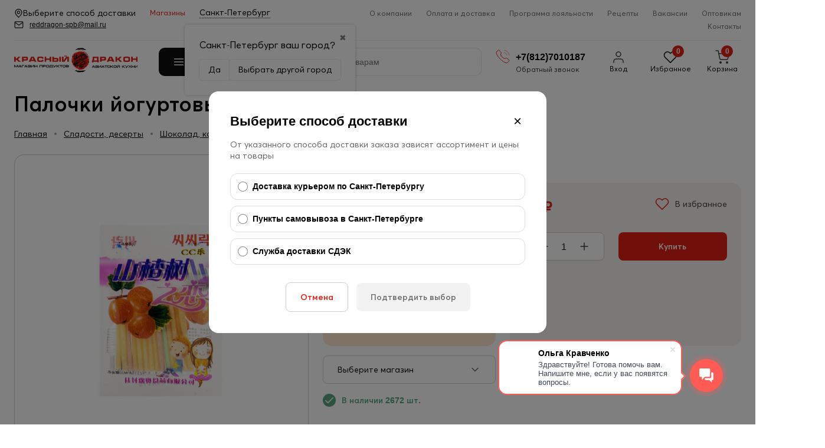

--- FILE ---
content_type: text/html; charset=utf-8
request_url: https://reddragon-spb.ru/sladosti/shokolad-konfety/palochki-yogurtovye-18-gr/
body_size: 40682
content:
<!DOCTYPE html>
<html lang="ru">


<head prefix="og: http://ogp.me/ns# fb: http://ogp.me/ns/fb# product: http://ogp.me/ns/product#">
    <meta http-equiv="Content-Type" content="text/html; charset=utf-8"/>
    <meta name="viewport" content="width=device-width, initial-scale=1 " />
    <meta http-equiv="x-ua-compatible" content="IE=edge">

    <title>Палочки йогуртовые, 18 гр Санкт-Петербург </title>
    <meta name="keywords" content="Палочки йогуртовые, 18 гр, Шоколад, конфеты, карамель, халва, сладости" />
    <meta name="description" content="Палочки йогуртовые, 18 гр" />
    <meta name="wa-expert-hash" content="ed885d2233722b2b965055d67c1b56830d5409" />
        <link rel="icon" href="/favicon.ico"/>
    <link rel="shortcut icon" href="/favicon.ico"/>
            <!-- rss -->
                <link rel="alternate" type="application/rss+xml" title="Красный Дракон" href="https://reddragon-spb.ru/site/recepty/rss/">    
    <!-- css -->
    <link href="/wa-data/public/site/themes/reddragon/default.css?v3.3.25.104" rel="stylesheet" type="text/css"/>
    <link href="/wa-apps/shop/plugins/preorder/js/arcticmodal/jquery.arcticmodal-0.3.css?11.1.0" rel="stylesheet">
<link href="/wa-apps/shop/plugins/preorder/js/arcticmodal/themes/simple.css?11.1.0" rel="stylesheet">
<link href="/wa-apps/shop/plugins/preorder/css/shopPreorderPlugin.css?11.1.0" rel="stylesheet">
<link href="/wa-apps/shop/plugins/bdg/css/shopBdgPlugin.css?11.1.0" rel="stylesheet">
<link href="/wa-apps/shop/plugins/numberverify/css/numberverify.css?1.0.3" rel="stylesheet">
<link href="/wa-apps/shop/plugins/kilbil/css/kilbil.css?1.0.1" rel="stylesheet">
 

    <!-- js -->
    <script  src="/wa-content/js/jquery/jquery-1.11.1.min.js" ></script>
    <script  src="/wa-content/js/jquery/jquery-migrate-1.2.1.min.js"></script>
    <script  src="/wa-data/public/site/themes/reddragon/default.js?v3.3.25.104"></script>

    <!-- put your Site app-only custom <head> tag instructions here -->
    <link href="/wa-data/public/site/themes/reddragon/css/bundle.css?v3.3.25.104" rel="stylesheet">
    <script src="/wa-data/public/site/themes/reddragon/js/bundle.js?v3.3.25.104"></script> 
    
    <script src="/wa-apps/shop/plugins/preorder/js/arcticmodal/jquery.arcticmodal-0.3.min.js?11.1.0"></script>
<script src="/wa-apps/shop/plugins/preorder/js/jquery.inputmask.js?11.1.0"></script>
<script src="/wa-apps/shop/plugins/preorder/js/shopPreorderPlugin.js?11.1.0"></script>
<script src="/wa-apps/shop/plugins/bdg/js/jquery.colorhelpers.js?11.1.0"></script>
<script src="https://reddragon-spb.ru/wa-data/public/shop/plugins/bdg/_/js/shopBdgPlugin.js"></script>
<script src="/wa-apps/shop/plugins/flexdiscount/js/flexdiscountFrontend.min.js?2025.11.48"></script>
<script src="/wa-apps/shop/plugins/numberverify/js/jquery.maskedinput/dist/jquery.maskedinput.min.js?1.0.3"></script>
<script src="/wa-apps/shop/plugins/numberverify/js/JavaScript-MD5/js/md5.min.js?1.0.3"></script>
<script src="/wa-apps/shop/plugins/numberverify/js/numberverify-v8.js?1.0.3"></script>
 

    <!-- shop app css -->


<link href="/wa-data/public/shop/themes/reddragon/default.shop.css?v3.3.25.104" rel="stylesheet">
<link href="/wa-data/public/shop/themes/reddragon/css/order.css?v=3.3.25.104" rel="stylesheet"> 
<link href="/wa-data/public/shop/themes/reddragon/jquerycountdowntimer/css/jquery.countdownTimer.css" rel="stylesheet">

<!-- js -->
<script src="/wa-apps/shop/js/lazy.load.js?v11.1.0.1032"></script>
 

<script src="/wa-data/public/shop/themes/reddragon/jquerycountdowntimer/jquery.countdownTimer.min.js?v=3.8.4"></script>
<script src="/wa-content/js/jquery-plugins/jquery.cookie.js?v3.8.4"></script>
<script src="/wa-data/public/shop/themes/reddragon/default.shop.js?v3.3.25.104"></script>
<script src="/wa-content/js/jquery-plugins/jquery.retina.min.js?v3.8.4"></script>
<script>$(window).load(function() {
    $('.promo img').retina({ force_original_dimensions: false });
    $('.product-list img,.product-info img,.cart img').retina();;
    $('.bestsellers img').retina();
});
</script>



<!-- plugin hook: 'frontend_head' -->

<style type="text/css">
	.yoss-result.loading { background: url("/wa-apps/shop/plugins/yoss/img/loading-blue.gif") no-repeat scroll center 15px #fff; }
.yoss-result .loading { background: url("/wa-apps/shop/plugins/yoss/img/loading-blue.gif") no-repeat scroll center 15px #fff; height: 35px; width: 100%; } 
	.yoss-result { background-color: #fff; border: 1px solid rgba(155, 155, 155, 0.5); border-bottom-left-radius: 6px; border-bottom-right-radius: 6px; left: 0; margin: 0; max-height: 400px; min-height: 40px; overflow-x: hidden; overflow-y: auto; position: absolute; top: 36px; width: auto; z-index: 9999; }
.yoss-result.no-products { color: #444; line-height: 40px; text-align: center; width: inherit; }
.yoss-result.yoss-error { color: #de4d2c; line-height: 40px; text-align: center; width: inherit; }
.yoss-result .yoss-result-wrapper { border-bottom: 1px dotted #dbdbdb; float: left; width: 100%; }
.yoss-result .yoss-result-wrapper:last-child { border-bottom: 0 none; }
.yoss-result .yoss-result-product-count { display: block; float: left; font-size: 16px; font-weight: bold; margin: 29px 0; position: relative; text-align: center; width: 40%; }
.yoss-result .yoss-result-show-all { display: block; float: left; font-weight: normal; margin: 29px 0; position: relative; text-align: left; width: 60%; }
.yoss-result .yoss-result-left { float: left; width: 75%; }
.yoss-result .yoss-result-right { float: right; width: 25%; }
.yoss-result .product-image { float: left; height: 48px; margin: 20px 4% 30px; overflow: hidden; width: 20%; }
.yoss-result .product-name { display: block; float: left; font-size: 14px; font-weight: bold; line-height: 18px; margin: 16px 0 10px; position: relative; text-align: left; width: 72%; }
.yoss-result .product-brand, .yoss-result .product-category { color: #777; float: left; font-size: 0.8em; margin: 0 10px 0 0; position: relative; }
.yoss-result .product-brand a , .yoss-result .product-category a { color: #777; }
.yoss-result .product-price { display: block; float: left; font-size: 1.6em; font-weight: bold; margin: 20px 0 10px; text-align: center; width: 100%; }
.yoss-result .product-link { border: 1px solid; border-radius: 4px; display: inline-block; font-weight: bold; height: 26px; line-height: 26px; overflow: hidden; text-align: center; text-decoration: none; width: 85%; }
</style>

<script >
	/**
 * yoss.frontend.js
 * Module yossFrontend
 */

/*global $, yossFrontend */

var yossFrontend = (function () { 'use strict';
	//---------------- BEGIN MODULE SCOPE VARIABLES ---------------
	var
		getProductBlock, keyupTimeout, ajaxSendQuery, onSearchInputKeyup, searchAjaxStatus, onResultBlockScroll, onNonResultBlockClick, initModule;
	//----------------- END MODULE SCOPE VARIABLES ----------------

	//--------------------- BEGIN DOM METHODS ---------------------
	getProductBlock = function (product) {
		var									
			wrapperBlock, wrapperLeft, wrapperRight, productImg, productName, productBrands, productCategory, productPrice, productLink;

		wrapperBlock    = $('<div/>').addClass('yoss-result-wrapper');
		wrapperLeft     = $('<div/>').addClass('yoss-result-left');
		wrapperRight    = $('<div/>').addClass('yoss-result-right');

		productImg      = $('<a/>').attr('href', product.url).addClass('product-image').html(product.image);
		productName     = $('<a/>').attr('href', product.url).addClass('product-name').html(product.name);
		productBrands   = $('<div/>').addClass('product-brand');
		productCategory = $('<div/>').addClass('product-category').html(product.category);

		productPrice    = $('<div/>').addClass('product-price').html(product.price);
		productLink     = $('<a/>').addClass('product-link').attr('href', product.url).html('к товару &rarr;');

		if (product.brands.length > 0) {
			for(var b in product.brands) {
				productBrands = productBrands.append(product.brands[b].brand);
			}
		}

		wrapperLeft.append(productImg, productName, productBrands, productCategory);
		wrapperRight.append(productPrice, productLink);
		wrapperBlock.append(wrapperLeft, wrapperRight);

		return wrapperBlock
	};
	//--------------------- END DOM METHODS -----------------------

	//------------------- BEGIN EVENT HANDLERS --------------------
	ajaxSendQuery = function (t, resultBlock) {
		$.ajax({
			type: 'POST',
			url: '/yoss/',
			data: 'query='+t.val()+'&page=1',
			success: function (result) {

				resultBlock.removeClass('loading');

				if (result.status === 'ok' && result.data !== false) {

					if (result.data.products.length > 0) {

						if (result.data.next_page !== false) {
							var nextPage = $('<input/>').attr('type', 'hidden').attr('id', 'next_page').val(result.data.next_page);
						} else {
							var nextPage = $('<input/>').attr('type', 'hidden').attr('id', 'next_page').val('0');
						}
						resultBlock.append(nextPage);

						var wrapperBlock = $('<div/>').addClass('yoss-result-wrapper');
						var productCountSpan = $('<span/>').addClass('yoss-result-product-count').html('Найдено товаров: ' + result.data.product_count);
						var searchAllUrlLink = $('<a/>').addClass('yoss-result-show-all').attr('href', result.data.searh_all_url).html('перейти к результатам');

						wrapperBlock.append(productCountSpan, searchAllUrlLink);
						resultBlock.append(wrapperBlock);

						for(var key in result.data.products) {
							var productBlock = getProductBlock(result.data.products[key]);
							resultBlock.append(productBlock);
						}


					} else {

						resultBlock.addClass('no-products').html('Извините, но ничего не было найдено, попробуйте изменить свой запрос');

					}

				} else {

					resultBlock.addClass('yoss-error').html('Извините, произошла ошибка');

				}
			}
		}, 'json');
	};

	onSearchInputKeyup = function (event) {
		var t = $(this);
		searchAjaxStatus = false;

		if ( t.val().length >= 2 ) {

			var inputOffset = t.offset();
			var inputHeight = t.outerHeight() - 1;
			var inputParentWidth = t.parent().outerWidth();

			var resultBlock = $('<div/>').addClass('yoss-result loading').css({
				'left':       inputOffset.left + 'px',
				'max-height': '400px',
				'top':        (inputOffset.top + inputHeight) + 'px',
				'width':      'auto'
			});

			if ($('.yoss-result').length > 0) {
				$('.yoss-result').remove();
			} 

							resultBlock.css({ 'width': inputParentWidth + 'px' });
			
			t.addClass('active');
			$('body').prepend(resultBlock);

			if (keyupTimeout) {
				clearTimeout(keyupTimeout);
				keyupTimeout = null;
			}

			keyupTimeout = setTimeout (function() { ajaxSendQuery(t, resultBlock); }, 700);			
			
			
		} else {

			t.removeClass('active');
	        $('.yoss-result').remove();
			return false;

		}	
	};

	onResultBlockScroll = function (event) {
		var resultBlock = $(this);

		if(resultBlock.scrollTop() + resultBlock.innerHeight() >= this.scrollHeight) {
			if (!searchAjaxStatus) {
				searchAjaxStatus = true;

				var query = $('#search').val();
				var nextPage = resultBlock.find('#next_page').val();
				var loadingBlock = $('<div/>').addClass('yoss-result-wrapper loading');
				var lastEl = resultBlock.find('.yoss-result-wrapper:last-child');

				if (query.length > 0 && nextPage > 0 ) {
					lastEl.after(loadingBlock);

					$.ajax({		            	
						type: 'POST',
						url: '/yoss/',
						data: 'query='+query+'&page='+nextPage,
						success: function (result) {
							searchAjaxStatus = false;

							$('.yoss-result-wrapper.loading').remove();

							if (result.status === 'ok' && result.data.products.length > 0) {							

								if (result.data.next_page !== false) {
									resultBlock.find('#next_page').val(result.data.next_page);
								} else {
									resultBlock.find('#next_page').val('0');
								}

								for(var key in result.data.products) {
									var productBlock = getProductBlock(result.data.products[key]);

									lastEl.after(productBlock);
								}	

							}
						}
					}, 'json');
				}
			}
	    }
	};

	onNonResultBlockClick = function (event) {
		var div = $(event.data);

		if (!div.is(event.target) && div.has(event.target).length === 0) {
			div.remove();
		}
	};
	//------------------- END EVENT HANDLERS ----------------------

	//------------------- BEGIN PUBLIC METHODS --------------------
	initModule = function () {
		$(document).on('keyup', '#search', onSearchInputKeyup);

		$(document).mouseup('.yoss-result', onNonResultBlockClick);
	};

	return {
		initModule: initModule
	};
	//------------------- END PUBLIC METHODS ----------------------
}());
</script>

<script >
	(function ($) {
	    yossFrontend.initModule();
	})(jQuery);
</script><script >

$(function(){
	
	$.shopPreorderPlugin.init({
		done: 'Предзаказ выполнен',
		limit_block_selector: '',
		just_done: 'Предзаказ уже выполнен',
		email_error: 'Email некорректен',
		phone_error: 'Телефонный номер некорректен',
		email_or_phone_error: 'Заполните хотя бы одно из полей телефонный номер или email'
	});
	
	$('[name="preorder_phone"]').inputmask('+7(999)-999-99-99');
	$('[name="preorder_quantity"]').inputmask('9');

})
</script>
<script src="/wa-apps/shop/plugins/regions/js/regions.js?v=3.2.5" defer></script>


    <link rel="stylesheet" href="/wa-apps/shop/plugins/regions/css/default.css?v=3.2.5" />
    <script src="/wa-apps/shop/plugins/regions/js/default.js?v=3.2.5" defer></script>

    <link rel="stylesheet" href="https://cdn.jsdelivr.net/npm/suggestions-jquery@22.6.0/dist/css/suggestions.min.css" />
    <script src="https://cdn.jsdelivr.net/npm/suggestions-jquery@22.6.0/dist/js/jquery.suggestions.min.js" defer></script>

<script>
    window.shop_plugins_regions = {"window_html":"<div class=\"shop-regions-window-wrapper\">\n    <div class=\"shop-regions-window-wrapper__window-wrapper\">\n        <div class=\"shop-regions-window-wrapper__window shop-regions-window \">\n            <div class=\"shop-regions-window-wrapper__close-btn shop-regions-window__close-btn\">\u2716<\/div>\n            <div class=\"shop-regions-window__header\">\u0423\u043a\u0430\u0436\u0438\u0442\u0435 \u0441\u0432\u043e\u0439 \u0433\u043e\u0440\u043e\u0434<\/div>\n            <div class=\"shop-regions-window__sub-header\">\u041e\u0442 \u044d\u0442\u043e\u0433\u043e \u0437\u0430\u0432\u0438\u0441\u0438\u0442 \u0441\u0442\u043e\u0438\u043c\u043e\u0441\u0442\u044c \u0434\u043e\u0441\u0442\u0430\u0432\u043a\u0438 \u0438 \u0432\u0430\u0440\u0438\u0430\u043d\u0442\u044b \u043e\u043f\u043b\u0430\u0442\u044b \u0432 \u0432\u0430\u0448 \u0440\u0435\u0433\u0438\u043e\u043d<\/div>\n            \n            \n            \n            \n                            \n                                                <div class=\"shop-regions-window__cities shop-regions-cities-block\">\n            <div class=\"shop-regions-cities-block__header\">\u0412\u0441\u0435 \u0433\u043e\u0440\u043e\u0434\u0430<\/div>\n                \n    <div class=\"shop-regions-cities-block__cities shop-regions-cities \">\n                \n                    <div class=\"shop-regions-cities__column\">\n                                    <div class=\"shop-regions-cities__city-row\">\n                                                <span\n                                class=\"shop-regions-cities__city\"\n                                data-city-id=\"5\"\n                        >\n                            \u041c\u043e\u0441\u043a\u0432\u0430\n                        <\/span>\n                    <\/div>\n                                    <div class=\"shop-regions-cities__city-row\">\n                                                <span\n                                class=\"shop-regions-cities__city\"\n                                data-city-id=\"3\"\n                        >\n                            \u0421\u0430\u043d\u043a\u0442-\u041f\u0435\u0442\u0435\u0440\u0431\u0443\u0440\u0433\n                        <\/span>\n                    <\/div>\n                            <\/div>\n                    <div class=\"shop-regions-cities__column\">\n                                    <div class=\"shop-regions-cities__city-row\">\n                                                <span\n                                class=\"shop-regions-cities__city\"\n                                data-city-id=\"6\"\n                        >\n                            \u0421\u0435\u0432\u0430\u0441\u0442\u043e\u043f\u043e\u043b\u044c\n                        <\/span>\n                    <\/div>\n                                    <div class=\"shop-regions-cities__city-row\">\n                                                <span\n                                class=\"shop-regions-cities__city\"\n                                data-city-id=\"7\"\n                        >\n                            \u0421\u0438\u043c\u0444\u0435\u0440\u043e\u043f\u043e\u043b\u044c\n                        <\/span>\n                    <\/div>\n                            <\/div>\n                    <div class=\"shop-regions-cities__column\">\n                                    <div class=\"shop-regions-cities__city-row\">\n                                                <span\n                                class=\"shop-regions-cities__city\"\n                                data-city-id=\"8\"\n                        >\n                            \u0421\u043e\u0447\u0438\n                        <\/span>\n                    <\/div>\n                            <\/div>\n                <div class=\"shop-regions-cities__not-found-text\">\n            \u0413\u043e\u0440\u043e\u0434 \u043d\u0435 \u043d\u0430\u0439\u0434\u0435\u043d\n        <\/div>\n    <\/div>\n\n        <\/div>\n    \n                                    \n    <div class=\"shop-regions-window__all-cities shop-regions-cities \">\n                \n                    <div class=\"shop-regions-cities__column\">\n                                    <div class=\"shop-regions-cities__city-row\">\n                                                <span\n                                class=\"shop-regions-cities__city\"\n                                data-city-id=\"5\"\n                        >\n                            \u041c\u043e\u0441\u043a\u0432\u0430\n                        <\/span>\n                    <\/div>\n                                    <div class=\"shop-regions-cities__city-row\">\n                                                <span\n                                class=\"shop-regions-cities__city\"\n                                data-city-id=\"3\"\n                        >\n                            \u0421\u0430\u043d\u043a\u0442-\u041f\u0435\u0442\u0435\u0440\u0431\u0443\u0440\u0433\n                        <\/span>\n                    <\/div>\n                                    <div class=\"shop-regions-cities__city-row\">\n                                                <span\n                                class=\"shop-regions-cities__city\"\n                                data-city-id=\"6\"\n                        >\n                            \u0421\u0435\u0432\u0430\u0441\u0442\u043e\u043f\u043e\u043b\u044c\n                        <\/span>\n                    <\/div>\n                                    <div class=\"shop-regions-cities__city-row\">\n                                                <span\n                                class=\"shop-regions-cities__city\"\n                                data-city-id=\"7\"\n                        >\n                            \u0421\u0438\u043c\u0444\u0435\u0440\u043e\u043f\u043e\u043b\u044c\n                        <\/span>\n                    <\/div>\n                                    <div class=\"shop-regions-cities__city-row\">\n                                                <span\n                                class=\"shop-regions-cities__city\"\n                                data-city-id=\"8\"\n                        >\n                            \u0421\u043e\u0447\u0438\n                        <\/span>\n                    <\/div>\n                            <\/div>\n                <div class=\"shop-regions-cities__not-found-text\">\n            \u0413\u043e\u0440\u043e\u0434 \u043d\u0435 \u043d\u0430\u0439\u0434\u0435\u043d\n        <\/div>\n    <\/div>\n\n                    <\/div>\n    <\/div>\n<\/div>","settings":{"dadata_token":"","switch_to_unregistered_city_enabled":false},"dadata_locations":[{"country":"*"}]};
</script>
    <link href="/wa-data/public/shop/plugins/pnotice/css/pnotice.css?v1.5.0-1532403369" rel="stylesheet" />
    <script src="/wa-data/public/shop/plugins/pnotice/js/pnotice.js?v1.5.0-1532403369"></script><script >
$(function(){

$.shopBdgPlugin.init({
	// расстояние от ярлыка к ярлыку по вертикали в px
	interval: 35,
	// уровень прозрачности от 0 до 1
	transparency: 0.9
});

})
</script>    <script src="/wa-content/js/jquery-plugins/jquery.cookie.js" defer></script>
<script src="/wa-apps/shop/plugins/ecommerce/assets/frontend.bundle.js?v=2.10.0" defer></script>
<script>
	(function () {
        var init_deferred = window.ecommerce_plugin_init_deferred = window.ecommerce_plugin_init_deferred || jQuery.Deferred();

		var load_deferred = window.ecommerce_plugin_load_deferred = window.ecommerce_plugin_load_deferred || jQuery.Deferred();
		var plugin_instance_init = jQuery.Deferred();

					var google_ecommerce_variable = "googleEnhancedEcommerceLayer";
			window[google_ecommerce_variable] = [];
			var gtag_loaded = jQuery.Deferred();
			var url = "https:\/\/www.googletagmanager.com\/gtag\/js?id=UA-153088298-1&l=googleEnhancedEcommerceLayer";

			var script = document.createElement("script");
			script.type = "text/javascript";
			script.async = true;
			if(script.readyState) {  // only required for IE <9
				script.onreadystatechange = function() {
					if ( script.readyState === "loaded" || script.readyState === "complete" ) {
						script.onreadystatechange = null;
						gtag_loaded.resolve();
					}
				};
			} else {  //Others
				script.onload = function() {
					gtag_loaded.resolve();
				};
			}

			script.src = url;
			document.getElementsByTagName( "head" )[0].appendChild(script);

			plugin_instance_init.then(function () {
				gtag_loaded.then(function () {
					init_deferred.resolve();
				})
			});
		
		$(function () {
			load_deferred.then(function() {
				var ecommerce_state = {"cart_items":[],"is_admin_page":false,"currency":"RUB","google_ecommerce_variable":"googleEnhancedEcommerceLayer","cart_add_url":"\/cart\/add\/","cart_save_url":"\/cart\/save\/","cart_delete_url":"\/cart\/delete\/","order_cart_save_url":"\/order\/cart\/save\/","ecommerce_prepare_sku_detail_url":"\/ecommerce_prepare_data\/sku_detail\/","ecommerce_prepare_add_to_cart_url":"\/ecommerce_prepare_data\/add_to_cart\/","ecommerce_prepare_remove_from_cart_url":"\/ecommerce_prepare_data\/remove_from_cart\/","ecommerce_prepare_change_cart_url":"\/ecommerce_prepare_data\/change_cart\/","ecommerce_prepare_products_list":"\/ecommerce_prepare_data\/products_list\/","yandex_purchase_log_url":"\/ecommerce_datalog\/yandex_purchase\/","plugin_config":{"is_plugin_enabled":true,"is_yandex_data_sending_enabled":true,"is_yandex_data_log_enabled":false,"yandex_counter_id":"","yandex_view_product_goal_id":"","yandex_new_order_goal_id":"228457501","is_dynamic_mytarget_remarketing_enabled":false,"is_mytarget_enabled":false,"mytarget_counter_id":"","mytarget_feed_id":"","mytarget_format_id":"MYTARGET_PRODUCT_ID","is_google_data_sending_enabled":true,"is_google_gtag_script_import_enabled":true,"google_analytics_property_id":"UA-153088298-1","is_dynamic_adwords_remarketing_enabled":true,"google_adwords_prodid_dimension_index":1,"google_adwords_pagetype_dimension_index":2,"google_adwords_totalvalue_dimension_index":3,"google_adwords_category_dimension_index":4}};

				window.initEcommercePlugin(ecommerce_state);

				plugin_instance_init.resolve();

                var ecommerce_plugin = window.getEcommercePluginInstance();

                if (ecommerce_plugin._mytarget_ecommerce) {
                    if (window.location.pathname == '/') {
                        ecommerce_plugin._mytarget_ecommerce.setPageType('home');
                        ecommerce_plugin._mytarget_ecommerce.includeMytargetDynamicRemarketing();
                    }
                }
			});
		});
	})();
</script><style>i.icon16-flexdiscount.loading{background-image:url(https://reddragon-spb.ru/wa-apps/shop/plugins/flexdiscount/img/loading16.gif)}i.flexdiscount-big-loading{background:url(https://reddragon-spb.ru/wa-apps/shop/plugins/flexdiscount/img/loading.gif) no-repeat}.fl-is-loading > * { opacity: 0.3; }.fl-is-loading { position:relative }.fl-is-loading:after{ position:absolute; top:0;left:0;content:"";width:100%;height:100%; background:url(https://reddragon-spb.ru/wa-apps/shop/plugins/flexdiscount/img/loader2.gif) center center no-repeat}.fl-loader-2:after{ position:absolute; top:0;left:0;content:"";width:100%;height:100%; background:url(/wa-content/img/loading16.gif) center center no-repeat}i.icon16-flexdiscount{background-repeat:no-repeat;height:16px;width:16px;display:inline-block;text-indent:-9999px;text-decoration:none!important;vertical-align:top;margin:-.1em .25em 0 0}i.flexdiscount-big-loading{display:inline-block;width:32px;height:32px;margin:15px 0}.flexdiscount-coup-del-block,.flexdiscount-loader{display:none}.align-center{text-align:center}.flexdiscount-coup-result,.flexdiscount-form,.flexdiscount-price-block,.flexdiscount-user-affiliate,.flexdiscount-user-discounts{margin:10px 0}.flexdiscount-coup-result{color:green}.flexdiscount-coup-result.flexdiscount-error{color:red}.flexdiscount-max-affiliate,.flexdiscount-max-discount{font-size:1.5em;color:#c03;font-weight:600}.flexdiscount-coupon-delete:before{content:'x';padding:5px;-webkit-border-radius:50%;-moz-border-radius:50%;border-radius:50%;border:2px solid red;width:.5em;height:.5em;display:inline-block;text-align:center;line-height:.5em;margin-right:5px;font-size:1.3em;color:red;font-weight:700;vertical-align:middle}.flexdiscount-price-block{display:inline-block}.flexdiscount-product-discount{display:table}.flexdiscount-my-content>div{padding:10px}.flexdiscount-discounts-affiliate{color:#c03;background:#fff4b4;padding:5px 10px;border-radius:20px}/***********************
 *
 * ru: Блок Доступных скидок и бонусов
 * en: Available discount and bonuses
 *
************************/

/**
* Обертка
* Wrap
*/
.flexdiscount-available-discount { }
/**
* Блок вывода Доступных скидок и бонусов
* Available discount and bonuses
*/
.flexdiscount-alldiscounts { clear: none; background-color: #FFFFFF; border: 1px solid #DDDDDD; -webkit-border-radius: 4px; -moz-border-radius: 4px; border-radius: 4px; margin: 10px 0; }
/**
* Шапка
* Header block
*/
.flexdiscount-alldiscounts-heading { background: #fff4b4; text-transform: uppercase; -webkit-border-top-left-radius: 3px; -moz-border-top-left-radius: 3px; border-top-left-radius: 3px; -webkit-border-top-right-radius: 3px; -moz-border-top-right-radius: 3px; border-top-right-radius: 3px; padding: 10px 15px;}
/**
* Заголовок шапки
* Header text
*/
.flexdiscount-alldiscounts-heading .h3 { font-size: 14px; margin: 0; padding: 0; color: #444;}
/**
* Внутренний отступ основной части
* Padding of the block body
*/
.flexdiscount-alldiscounts-body, .flexdiscount-alldiscounts .flexdiscount-body { padding: 15px; }
/*
* Ширина таблицы
* Width table
*/
.flexdiscount-alldiscounts table { width: 100%; }
/*
* Внешний отступ неупорядоченных списков
* Margin of unordered lists
*/
.flexdiscount-alldiscounts ul { margin: 0; }
/*
* Стили таблицы
* Table styles
*/
.flexdiscount-alldiscounts .flexdiscount-table { border-left: 1px solid #000; border-top: 1px solid #000; width: 100%; margin: 0; }
/*
* Стили заголовков и ячеек таблицы
* Table cells styles
*/
.flexdiscount-alldiscounts .flexdiscount-table td, .flexdiscount-alldiscounts .flexdiscount-table th { color: #000; border: 1px solid #000; padding: 5px; }
.fl-discount-skus { margin-bottom: 10px; }
tr.fl-discount-skus td { padding: 10px 5px; }

/***********************
 *
 * ru: Блок Действующих скидок и бонусов
 * en: Product active discounts and bonuses
 *
************************/

/**
* Обертка
* Wrap
*/
.flexdiscount-product-discount { display: table; }
/**
* Блок вывода Действующих скидок и бонусов
* Product active discounts and bonuses block
*/
.flexdiscount-pd-block { background-color: #FFFFFF; border: 1px solid #DDDDDD; -webkit-border-radius: 4px; -moz-border-radius: 4px; border-radius: 4px; margin: 10px 0; }
/**
* Шапка
* Header block
*/
.flexdiscount-pd-block .flexdiscount-heading, #yourshop .flexdiscount-pd-block .flexdiscount-heading { background: #163bdb; text-transform: uppercase; border-color: #DDDDDD; color: #333333; -webkit-border-top-left-radius: 3px; -moz-border-top-left-radius: 3px; border-top-left-radius: 3px; -webkit-border-top-right-radius: 3px; -moz-border-top-right-radius: 3px; border-top-right-radius: 3px; padding: 10px 15px;}
/**
* Заголовок шапки
* Header text
*/
.flexdiscount-pd-block .flexdiscount-heading .h3 { font-size: 14px; margin: 0; padding: 0; color: #fff;}
/**
* Внутренний отступ основной части
* Padding of the block body
*/
.flexdiscount-pd-block .flexdiscount-body { padding: 15px; }
/*
* Внешний отступ неупорядоченных списков
* Margin of unordered lists
*/
.flexdiscount-pd-block ul { margin: 0; }
/*
* Стили таблицы
* Table styles
*/
.flexdiscount-pd-block .flexdiscount-table { border-left: 1px solid #000; border-top: 1px solid #000; width: 100%; margin: 0; }
/*
* Стили заголовков и ячеек таблицы
* Table cells styles
*/
.flexdiscount-pd-block .flexdiscount-table td, .flexdiscount-pd-block .flexdiscount-table th { color: #000; border: 1px solid #000; padding: 5px; }

/***********************
 *
 * ru: Активные скидок и бонусов
 * en: Active discounts and bonuses block
 *
************************/

/**
* Обертка
* Wrap
*/
.flexdiscount-user-discounts { }
/**
* Блок вывода активных скидок и бонусов
* Active discounts and bonuses block
*/
.flexdiscount-discounts { clear: both; overflow: hidden; background-color: #FFFFFF; border: 1px solid #ddd; margin: 10px 0; }
/**
* Шапка
* Header block
*/
.flexdiscount-discounts-heading { background: #eee; text-transform: uppercase; color: #333333; padding: 10px 15px; }
/**
* Заголовок шапки
* Header text
*/
.flexdiscount-discounts-heading .h3 { font-size: 14px; margin: 0; color: #444; }
/**
* Внутренний отступ основной части
* Padding of the block body
*/
.flexdiscount-discounts-body { padding: 0; }
/*
* Ширина таблицы
* Width table
*/
.flexdiscount-discounts table { width: 100%; }
/*
* Стили неупорядоченных списков
* Styles of unordered lists
*/
.flexdiscount-discounts-body ul { list-style: none; padding: 0; margin: 0; }
.flexdiscount-discounts-body li { padding: 10px 15px; background-color: #fefce3; margin: 5px 0; }
/*
* Стили для размера скидки
* Styles for discount
*/
.flexdiscount-discounts-price { color: #e8385c; display: inline-block; }

/***********************
 *
 * ru: Дополнительная форма ввода купонов
 * en: Additional coupon form
 *
************************/

/*
* Цвет сообщения о успешно введенном купоне
* Message color about successfully entered coupon
*/
.flexdiscount-coup-result { color: green; }
/*
* Цвет сообщения о неверно введенном купоне
* Message color about incorrectly entered coupon
*/
.flexdiscount-coup-result.flexdiscount-error { color: #ff0000; }
/**
* Крестик удаления купона
* Delete coupon cross
*/
.flexdiscount-coupon-delete:before { content: 'x'; padding: 5px; -webkit-border-radius: 50%; -moz-border-radius: 50%; border-radius: 50%; border: 2px solid #ff0000; width: .5em; height: .5em; display: inline-block; text-align: center; line-height: .5em; margin-right: 5px; font-size: 1.3em; color: #ff0000; font-weight: bold; vertical-align: middle; }

/***********************
 *
 * ru: Блок правил запрета
 * en: Deny discounts block
 *
************************/

/**
* Обертка
* Wrap
*/
.flexdiscount-deny-discount { }
/**
* Блок вывода правил запрета
* Deny discounts block
*/
.flexdiscount-denydiscounts { clear: none; background-color: #FFFFFF; border: 1px solid #DDDDDD; -webkit-border-radius: 4px; -moz-border-radius: 4px; border-radius: 4px; margin: 10px 0; }
/**
* Шапка
* Header block
*/
.flexdiscount-denydiscounts-heading { background: #ff0000; text-transform: uppercase; -webkit-border-top-left-radius: 3px; -moz-border-top-left-radius: 3px; border-top-left-radius: 3px; -webkit-border-top-right-radius: 3px; -moz-border-top-right-radius: 3px; border-top-right-radius: 3px; padding: 10px 15px;}
/**
* Заголовок шапки
* Header text
*/
.flexdiscount-denydiscounts-heading .h3 { font-size: 14px; margin: 0; padding: 0; color: #fff;}
/**
* Внутренний отступ основной части
* Padding of the block body
*/
.flexdiscount-denydiscounts-body, .flexdiscount-denydiscounts .flexdiscount-body { padding: 15px; }
/*
* Ширина таблицы
* Width table
*/
.flexdiscount-denydiscounts table { width: 100%; }
/*
* Внешний отступ неупорядоченных списков
* Margin of unordered lists
*/
.flexdiscount-denydiscounts ul { margin: 0; }
/*
* Стили таблицы
* Table styles
*/
.flexdiscount-denydiscounts .flexdiscount-table { border-left: 1px solid #000; border-top: 1px solid #000; width: 100%; margin: 0; }
/*
* Стили заголовков и ячеек таблицы
* Table cells styles
*/
.flexdiscount-denydiscounts .flexdiscount-table td, .flexdiscount-denydiscounts .flexdiscount-table th { color: #000; border: 1px solid #000; padding: 5px; }

/***********************
 *
 * ru: Блок цены со скидкой
 * en: Block of price with discount
 *
************************/

/*
* Обертка
* Wrap
*/
.flexdiscount-price-block { display: inline-block; }

/***********************
 *
 * ru: Скидки в личном кабинете
 * en: Discounts in customer account
 *
************************/

/*
* Обертка
* Wrap
*/
.flexdiscount-my-content > div { padding: 10px; }

/***********************
 *
 * ru: Остальные стили
 * en: Other styles
 *
************************/

/*
* Бонусы
* Bonuses
*/
.flexdiscount-discounts-affiliate { color: #c03; background: #fff4b4; padding: 5px 10px; border-radius: 20px; }
/**
* Максимальное значение скидок и бонусов в блоках Доступных и Действующих скидок
* Maximum value of discount and bonuses in Available discounts block and Product discounts block
*/
.flexdiscount-max-discount, .flexdiscount-max-affiliate { font-size: 1.3em; color: #c03; font-weight: 600; }</style><script>$(function() {$.flexdiscountFrontend = new FlexdiscountPluginFrontend({urls: {couponAddUrl: '/flexdiscount/couponAdd/',updateDiscountUrl: '/flexdiscount/update/',refreshCartUrl: '/flexdiscount/cartUpdate/',deleteUrl: '/flexdiscount/couponDelete/',cartSaveUrl: {shop: '/cart/save/',plugin: '/my/'},cartDeleteUrl: {shop: '/cart/delete/',plugin: '/my/'},cartAddUrl: {shop: '/cart/add/',plugin: '/my/'}},updateInfoblocks: 1,hideDefaultAffiliateBlock: '',ss8forceUpdate: '0',addAffiliateBlock: 0,loaderType: 'loader1',locale: 'ru_RU',settings: {"enable_frontend_cart_hook":0},ss8UpdateAfterPayment: 0,shopVersion: '11.1.0.1032'});});</script>                        <link rel="stylesheet" href="https://reddragon-spb.ru/wa-apps/shop/plugins/searchpro/assets/frontend.field.css?v2.1.1" />
                                    <script src="/wa-apps/shop/plugins/searchpro/assets/frontend.field.js?v2.1.1" defer></script>
            <link rel="stylesheet" href="/wa-content/css/jquery-ui/base/jquery.ui.all.css"><link rel="stylesheet" href="/wa-apps/shop/plugins/numberverify/css/numberverify.css"><script src="/wa-content/js/jquery-ui/jquery.ui.core.min.js"></script><script src="/wa-content/js/jquery-ui/jquery.ui.widget.min.js"></script><script src="/wa-content/js/jquery-ui/jquery.ui.button.min.js"></script><script src="/wa-content/js/jquery-ui/jquery.ui.mouse.min.js"></script><script src="/wa-content/js/jquery-ui/jquery.ui.draggable.min.js"></script><script src="/wa-content/js/jquery-ui/jquery.ui.position.min.js"></script><script src="/wa-content/js/jquery-ui/jquery.ui.resizable.min.js"></script><script src="/wa-content/js/jquery-ui/jquery.ui.dialog.min.js"></script>
                <script>
                    window['numberverify.erik.plugins.shop.webasyst'] = {
                        appUrl: '/',
                        settings: {"confirm_phone_by_sms":"1","enabled_on_checkout":"","enabled_on_my_profile":"1","enabled_on_signup":"1","maskedinput_mask":"+7 (999) 999-9999","number_of_digits":"11","plugin_enabled":"1","sms_provider":"reddragonsu","text_template":"\u041a\u043e\u0434 \u043f\u043e\u0434\u0442\u0432\u0435\u0440\u0436\u0434\u0435\u043d\u0438\u044f \u0432 \u043f\u0440\u043e\u0433\u0440\u0430\u043c\u043c\u0435 \u043b\u043e\u044f\u043b\u044c\u043d\u043e\u0441\u0442\u0438 reddragon.su: {code}","update_time":"1","use_maskedinput":"1"},
                        messages: {
                            error_number_of_digits: 'Номер телефона должен содержать 11 цифр',
                            info_phone_is_confirmed: 'Номер подтвержден',
                            info_loading: 'Загрузка...'
                        },
                        user: {
                            id: 0
                        },
                        csrf_token: 'f75374aba298d2eec0aa84c5f30b4f3d',
                        debug: '0',
                        isMobile: '0'
                    };
                </script>
            

    <meta property="og:type" content="website">
<meta property="og:title" content="Палочки йогуртовые, 18 гр Санкт-Петербург ">
<meta property="og:description" content="Палочки йогуртовые, 18 гр">
<meta property="og:image" content="https://reddragon-spb.ru/wa-data/public/shop/products/20/93/9320/images/24524/24524.750x0.jpg">
<meta property="og:url" content="https://reddragon-spb.ru/sladosti/shokolad-konfety/palochki-yogurtovye-18-gr/">
<meta property="product:price:amount" content="20">
<meta property="product:price:currency" content="RUB">
<link rel="icon" href="/favicon.ico?v=1693851546" type="image/x-icon" /><link rel="apple-touch-icon" href="/apple-touch-icon.png?v=1693851546" /><!-- Yandex.Metrika counter -->
<script type="text/javascript" >
   (function(m,e,t,r,i,k,a){m[i]=m[i]||function(){(m[i].a=m[i].a||[]).push(arguments)};
   m[i].l=1*new Date();k=e.createElement(t),a=e.getElementsByTagName(t)[0],k.async=1,k.src=r,a.parentNode.insertBefore(k,a)})
   (window, document, "script", "https://mc.yandex.ru/metrika/tag.js", "ym");

   ym(87602319, "init", {
        clickmap:true,
        trackLinks:true,
        accurateTrackBounce:true,
        webvisor:true,
        ecommerce:"dataLayer"
   });
</script>
<noscript><div><img src="https://mc.yandex.ru/watch/87602319" style="position:absolute; left:-9999px;" alt="" /></div></noscript>
<!-- /Yandex.Metrika counter -->
<!-- Top.Mail.Ru counter -->
<script type="text/javascript">
var _tmr = window._tmr || (window._tmr = []);
_tmr.push({id: "3707974", type: "pageView", start: (new Date()).getTime()});
(function (d, w, id) {
  if (d.getElementById(id)) return;
  var ts = d.createElement("script"); ts.type = "text/javascript"; ts.async = true; ts.id = id;
  ts.src = "https://top-fwz1.mail.ru/js/code.js";
  var f = function () {var s = d.getElementsByTagName("script")[0]; s.parentNode.insertBefore(ts, s);};
  if (w.opera == "[object Opera]") { d.addEventListener("DOMContentLoaded", f, false); } else { f(); }
})(document, window, "tmr-code");
</script>
<noscript><div><img src="https://top-fwz1.mail.ru/counter?id=3707974;js=na" style="position:absolute;left:-9999px;" alt="Top.Mail.Ru" /></div></noscript>
<!-- /Top.Mail.Ru counter --><script>
(function(i,s,o,g,r,a,m){i['GoogleAnalyticsObject']=r;i[r]=i[r]||function(){
(i[r].q=i[r].q||[]).push(arguments)},i[r].l=1*new Date();a=s.createElement(o),
m=s.getElementsByTagName(o)[0];a.async=1;a.src=g;m.parentNode.insertBefore(a,m)
})(window,document,'script','//www.google-analytics.com/analytics.js','ga');
ga('create', 'UA-153088298-1', 'auto');
ga('send', 'pageview');

</script>   

    <!--[if lt IE 9]>
    <script>
    document.createElement('header');
    document.createElement('nav');
    document.createElement('section');
    document.createElement('article');
    document.createElement('aside');
    document.createElement('footer');
    document.createElement('figure');
    document.createElement('hgroup');
    document.createElement('menu');
    </script>
    <![endif]-->

       

</head>









<body id="reddragon" class="action-product  is-desktop ">
    <header class="g-header">
        <div class="g-header__wrapper">
            <div class="container g-header__inner">
                <div class="g-header-mobile">
                    <button type="button" title="Меню" class="s-button g-header-mobile__btn-menu js--mobile-menu-open" data-content="    &lt;ul class=&quot;ul-menu menu-mobile&quot;&gt;&lt;li class=&quot;ul-menu__li&quot;&gt;&lt;a href=&quot;/site/o-magazine/&quot; class=&quot;ul-menu__a&quot;&gt;О компании&lt;/a&gt;&lt;ul class=&quot;ul-menu__ul&quot;&gt;&lt;li class=&quot;ul-menu__li&quot; &gt;&lt;a href=&quot;/site/o-magazine/politika-konfidentsialnosti/&quot; class=&quot;ul-menu__a&quot;&gt;​Политика конфиденциальности&lt;/a&gt;&lt;/li&gt;&lt;/ul&gt;&lt;/li&gt;&lt;li class=&quot;ul-menu__li&quot;&gt;&lt;a href=&quot;/site/oplata-i-dostavka/&quot; class=&quot;ul-menu__a&quot;&gt;Оплата и доставка&lt;/a&gt;&lt;/li&gt;&lt;li class=&quot;ul-menu__li&quot;&gt;&lt;a href=&quot;/site/programma-loyalnosti/&quot; class=&quot;ul-menu__a&quot;&gt;Программа лояльности&lt;/a&gt;&lt;/li&gt;&lt;li class=&quot;ul-menu__li&quot;&gt;&lt;a href=&quot;/site/recepty/&quot; class=&quot;ul-menu__a&quot;&gt;Рецепты&lt;/a&gt;&lt;/li&gt;&lt;li class=&quot;ul-menu__li&quot;&gt;&lt;a href=&quot;/site/vakansii/&quot; class=&quot;ul-menu__a&quot;&gt;Вакансии&lt;/a&gt;&lt;/li&gt;&lt;li class=&quot;ul-menu__li&quot;&gt;&lt;a href=&quot;/site/optovikam/&quot; class=&quot;ul-menu__a&quot;&gt;Оптовикам&lt;/a&gt;&lt;ul class=&quot;ul-menu__ul&quot;&gt;&lt;li class=&quot;ul-menu__li&quot; &gt;&lt;a href=&quot;/site/optovikam/forma-dlya-ooo/&quot; class=&quot;ul-menu__a&quot;&gt;Заполните форму для ООО&lt;/a&gt;&lt;/li&gt;&lt;li class=&quot;ul-menu__li&quot; &gt;&lt;a href=&quot;/site/optovikam/forma-dlya-ip/&quot; class=&quot;ul-menu__a&quot;&gt;Заполните форму для ИП&lt;/a&gt;&lt;/li&gt;&lt;/ul&gt;&lt;/li&gt;&lt;li class=&quot;ul-menu__li&quot;&gt;&lt;a href=&quot;/site/kontakty/&quot; class=&quot;ul-menu__a&quot;&gt;Контакты&lt;/a&gt;&lt;/li&gt;&lt;/ul&gt;">
                        <i class="icon-menu"></i>
                        <span>Меню</span>
                    </button>
                    <a href="tel:+7(812)7010187" title="Телефон" class="s-button g-header-mobile__btn-callback">
                        <i class="icon-phone"></i>
                    </a>
                </div>
                <div class="g-header-top">
                    <div class="g-header-top__info">
                        
                        <a href="javascript:void(0);" style="display: flex; align-items: center; gap: 2px; margin-right: 24px;" class="js-pickship-button">
    <img style="width: 15px;" src="/wa-apps/shop/plugins/pickship/img/pin.svg">
    <span class="pickship-button-text">Выберите способ доставки</span>
</a>

<!-- Modal for shipping method selection -->
<div class="shipping-methods-pick-modal" id="pickship-modal" style="display:none; position: fixed; top: 0; left: 0; width: 100%; height: 100%; background: rgba(0,0,0,0.5); z-index: 1000;">
    <div class="shipping-methods-pick-modal-content" style="position: absolute; top: 50%; left: 50%; transform: translate(-50%, -50%); background: white; padding: 36px; border-radius: 16px; max-width: 500px; width: 90%;">
        <div style="display: flex; justify-content: space-between; align-items: center; margin-bottom: 15px;">
            <h2 style="margin: 0;font-size: 1.6rem;">Выберите способ доставки</h2>
            <button class="js-pickship-close" style="border: none; background: none; font-size: 24px; cursor: pointer;">&times;</button>
        </div>
        
        <p style="margin-bottom: 20px; color: #666;">От указанного способа доставки заказа зависят ассортимент и цены на товары</p>
        
        <ul class="shipping-methods-list" style="list-style: none; padding: 0; margin: 0; max-height: 400px; overflow-y: auto;">
                            <li style="margin-bottom: 10px;">
                                            <!-- Regular shipping method or pickup with single location -->
                        <label style="display: flex ; align-items: center; flex-wrap: wrap; padding: 12px; border: 1px solid #ddd; border-radius: 12px; cursor: pointer; transition: all 0.2s;" class="ship-mt-pop ">
                            <div style="align-items: center;display: flex;">
                            <input type="radio" name="shipping_method" 
                                   value="9" 
                                   data-method-id="9"
                                   data-full-id="9"
                                   data-method-type="courier"
                                   data-stock-id="v1"
                                   data-location=""
                                   data-method-name="Доставка курьером по Санкт-Петербургу"
                                   data-has-locations="false"
                                   style="margin-right: 8px;"
                                   >
                            <span style="font-weight: bold;">Доставка курьером по Санкт-Петербургу</span>
                            </div>
                                                                                </label>
                                    </li>
                            <li style="margin-bottom: 10px;">
                                            <!-- Pickup method with multiple locations - show radio + select -->
                        <div class="shipping-method-pickup ship-mt-pop " style="border: 1px solid #ddd; border-radius: 12px; padding: 12px;">
                            <label style="display: block; cursor: pointer;display:flex; align-items:center;">
                                <input type="radio" name="shipping_method" 
                                       value="40" 
                                       data-method-id="40"
                                       data-method-type="pickup"
                                       data-method-name="Пункты самовывоза в Санкт-Петербурге"
                                       data-has-locations="true"
                                       style="margin-right: 8px;"
                                       >
                                <span style="font-weight: bold;">Пункты самовывоза в Санкт-Петербурге</span>
                            </label>
                            <div class="pickup-location-select" style="margin-left: 25px; display: none;">
                                <div style="font-size: 12px; color: #666; margin-bottom: 8px;">Выберите пункт выдачи:</div>
                                <select class="js-pickship-location-select" data-method-id="40" style="width: 100%; padding: 8px; border: 1px solid #ccc; border-radius: 12px;">
                                    <option value="">-- Выберите пункт выдачи --</option>
                                                                            <option value="0" 
                                                data-stock-id="1" 
                                                data-location="Магазин на ул.Боровая 3"
                                                >
                                            Магазин на ул.Боровая 3
                                                                                    </option>
                                                                            <option value="1" 
                                                data-stock-id="2" 
                                                data-location="Магазин на пр. Энгельса 113 корп.2"
                                                >
                                            Магазин на пр. Энгельса 113 корп.2
                                                                                    </option>
                                                                            <option value="2" 
                                                data-stock-id="3" 
                                                data-location="Магазин на ул.Типанова 4"
                                                >
                                            Магазин на ул.Типанова 4
                                                                                    </option>
                                                                            <option value="3" 
                                                data-stock-id="4" 
                                                data-location="Магазин на ул.Воскова 27/18 (м. Горьковская)"
                                                >
                                            Магазин на ул.Воскова 27/18 (м. Горьковская)
                                                                                    </option>
                                                                            <option value="4" 
                                                data-stock-id="5" 
                                                data-location="Магазин на Спасском пер. 1/46"
                                                >
                                            Магазин на Спасском пер. 1/46
                                                                                    </option>
                                                                            <option value="5" 
                                                data-stock-id="7" 
                                                data-location="Магазин на Комендантском пр., д. 25, к. 1"
                                                >
                                            Магазин на Комендантском пр., д. 25, к. 1
                                                                                    </option>
                                                                            <option value="6" 
                                                data-stock-id="10" 
                                                data-location="Магазин на ул. Восстания 40/18"
                                                >
                                            Магазин на ул. Восстания 40/18
                                                                                    </option>
                                                                            <option value="7" 
                                                data-stock-id="8" 
                                                data-location="Магазин на наб. Новосмоленская, д. 1, лит. Е"
                                                >
                                            Магазин на наб. Новосмоленская, д. 1, лит. Е
                                                                                    </option>
                                                                            <option value="8" 
                                                data-stock-id="13" 
                                                data-location="Магазин на пр. Елизарова, д. 15, лит. А"
                                                >
                                            Магазин на пр. Елизарова, д. 15, лит. А
                                                                                    </option>
                                                                            <option value="9" 
                                                data-stock-id="14" 
                                                data-location="Магазин на пр. Европейский, д. 18, к. 2"
                                                >
                                            Магазин на пр. Европейский, д. 18, к. 2
                                                                                    </option>
                                                                            <option value="10" 
                                                data-stock-id="16" 
                                                data-location="Магазин на ул. Коллонтай, д. 21, к. 1"
                                                >
                                            Магазин на ул. Коллонтай, д. 21, к. 1
                                                                                    </option>
                                                                            <option value="11" 
                                                data-stock-id="18" 
                                                data-location="Магазин на пр. Науки, д. 8, к. 1, лит. А"
                                                >
                                            Магазин на пр. Науки, д. 8, к. 1, лит. А
                                                                                    </option>
                                                                            <option value="12" 
                                                data-stock-id="28" 
                                                data-location="Магазин на Старо-Петергофском пр., 42, лит. А"
                                                >
                                            Магазин на Старо-Петергофском пр., 42, лит. А
                                                                                    </option>
                                                                            <option value="13" 
                                                data-stock-id="29" 
                                                data-location="Магазин на пр. Ленинском 130"
                                                >
                                            Магазин на пр. Ленинском 130
                                                                                    </option>
                                                                            <option value="14" 
                                                data-stock-id="40" 
                                                data-location="Магазин на Площади Ленина 8/8"
                                                >
                                            Магазин на Площади Ленина 8/8
                                                                                    </option>
                                                                            <option value="15" 
                                                data-stock-id="42" 
                                                data-location="Магазин на Коломяжском, 26"
                                                >
                                            Магазин на Коломяжском, 26
                                                                                    </option>
                                                                            <option value="16" 
                                                data-stock-id="46" 
                                                data-location="Магазин на Среднем проспекте В. О., 50, лит. А"
                                                >
                                            Магазин на Среднем проспекте В. О., 50, лит. А
                                                                                    </option>
                                                                            <option value="17" 
                                                data-stock-id="47" 
                                                data-location="Магазин на Энгельса, д. 150"
                                                >
                                            Магазин на Энгельса, д. 150
                                                                                    </option>
                                                                            <option value="18" 
                                                data-stock-id="49" 
                                                data-location="Магазин на Невском пр., д. 180/2"
                                                >
                                            Магазин на Невском пр., д. 180/2
                                                                                    </option>
                                                                            <option value="19" 
                                                data-stock-id="70" 
                                                data-location="Магазин на Туристской ул., д. 10, к. 1, лит. А"
                                                >
                                            Магазин на Туристской ул., д. 10, к. 1, лит. А
                                                                                    </option>
                                                                            <option value="20" 
                                                data-stock-id="71" 
                                                data-location="Магазин на Шувалова ул., д. 10/18 (г. Мурино)"
                                                >
                                            Магазин на Шувалова ул., д. 10/18 (г. Мурино)
                                                                                    </option>
                                                                            <option value="21" 
                                                data-stock-id="72" 
                                                data-location="Магазин на  Московский пр. 75, лит. А"
                                                >
                                            Магазин на  Московский пр. 75, лит. А
                                                                                    </option>
                                                                    </select>
                            </div>
                        </div>
                                    </li>
                            <li style="margin-bottom: 10px;">
                                            <!-- Regular shipping method or pickup with single location -->
                        <label style="display: flex ; align-items: center; flex-wrap: wrap; padding: 12px; border: 1px solid #ddd; border-radius: 12px; cursor: pointer; transition: all 0.2s;" class="ship-mt-pop ">
                            <div style="align-items: center;display: flex;">
                            <input type="radio" name="shipping_method" 
                                   value="17" 
                                   data-method-id="17"
                                   data-full-id="17"
                                   data-method-type="sydsek"
                                   data-stock-id="v1"
                                   data-location=""
                                   data-method-name="Служба доставки СДЭК"
                                   data-has-locations="false"
                                   style="margin-right: 8px;"
                                   >
                            <span style="font-weight: bold;">Служба доставки СДЭК</span>
                            </div>
                                                                                </label>
                                    </li>
                    </ul>
        
        <div style="margin-top: 20px; text-align: center;">
            <button class="js-pickship-close btn btn--bordered" style="margin-right: 10px;">
                Отмена
            </button>
            <button class="js-pickship-confirm wa-button button btn btn--red" style="" disabled>
                Подтвердить выбор
            </button>
        </div>
    </div>
</div>

<script>
$(document).ready(function() {

    $('#pickship-modal').appendTo('body');

    // Auto-open modal after 5 seconds if no shipping method is selected
    var autoOpenTimeout = null;
    var hasShippingSelected = false;

    // Always show modal after 5 seconds if no shipping is selected
    if (!hasShippingSelected) {
        autoOpenTimeout = setTimeout(function() {
            $('#pickship-modal').fadeIn(300);
        }, 5000);
    }

    // Clear timeout if user manually opens modal before auto-open
    function clearAutoOpenTimeout() {
        if (autoOpenTimeout !== null) {
            clearTimeout(autoOpenTimeout);
            autoOpenTimeout = null;
        }
    }

    // Open modal
    $('.js-pickship-button').on('click', function(e) {
        e.preventDefault();
        clearAutoOpenTimeout();
        $('#pickship-modal').show();
    });
    
    // Close modal
    $('.js-pickship-close').on('click', function(e) {
        e.preventDefault();
        $('#pickship-modal').hide();
    });
    
    // Close modal on backdrop click
    $('#pickship-modal').on('click', function(e) {
        if (e.target === this) {
            $(this).hide();
        }
    });
    
    // Handle shipping method radio changes
    $('input[name="shipping_method"]').on('change', function() {

        $('.ship-mt-pop').removeClass('selected');
        $(this).closest('.ship-mt-pop').addClass('selected');

        var $this = $(this);
        var $confirmBtn = $('.js-pickship-confirm');
        var hasLocations = $this.data('has-locations') === true;
        
        // Hide all pickup location selects
        $('.pickup-location-select').hide();
        
        if (hasLocations) {
            // Show location select for this pickup method
            $this.closest('.shipping-method-pickup').find('.pickup-location-select').show();
            // Check if location is already selected
            var $locationSelect = $this.closest('.shipping-method-pickup').find('.js-pickship-location-select');
            if ($locationSelect.val()) {
                $confirmBtn.prop('disabled', false);
            } else {
                $confirmBtn.prop('disabled', true);
            }
        } else {
            // Regular method - can confirm immediately
            $confirmBtn.prop('disabled', false);
        }
    });
    
    // Handle pickup location select changes
    $('.js-pickship-location-select').on('change', function() {
        var $confirmBtn = $('.js-pickship-confirm');
        
        if ($(this).val()) {
            $confirmBtn.prop('disabled', false);
        } else {
            $confirmBtn.prop('disabled', true);
        }
    });
    
    // Handle confirm button click
    $('.js-pickship-confirm').on('click', function(e) {
        e.preventDefault();
        
        var $selectedRadio = $('input[name="shipping_method"]:checked');
        
        if (!$selectedRadio.length) {
            alert('Пожалуйста, выберите способ доставки');
            return;
        }
        
        var methodId = $selectedRadio.data('method-id');
        var methodType = $selectedRadio.data('method-type');
        var methodName = $selectedRadio.data('method-name');
        var hasLocations = $selectedRadio.data('has-locations') === true;
        
        var fullId, stockId, location;
        
        if (hasLocations) {
            // Get selected location
            var $locationSelect = $selectedRadio.closest('.shipping-method-pickup').find('.js-pickship-location-select');
            var selectedLocationIndex = $locationSelect.val();
            
            if (!selectedLocationIndex) {
                alert('Пожалуйста, выберите пункт выдачи');
                return;
            }
            
            var $selectedOption = $locationSelect.find('option:selected');
            fullId = methodId + '_' + selectedLocationIndex;
            stockId = $selectedOption.data('stock-id');
            location = $selectedOption.data('location');
        } else {
            // Regular method
            fullId = $selectedRadio.data('full-id');
            stockId = $selectedRadio.data('stock-id');
            location = $selectedRadio.data('location');
        }
        
        // Show loading state
        $(this).html('Подтверждаем...').prop('disabled', true);
        
        selectShippingMethod(methodId, fullId, methodType, stockId, location, methodName, function(success) {
            if (success) {
                $('.js-pickship-confirm').html('Подтверждено').css('background', '#28a745');
                setTimeout(function() {
                    $('#pickship-modal').hide();
                    window.location.reload();
                }, 1000);
            } else {
                $('.js-pickship-confirm').html('Подтвердить выбор').prop('disabled', false);
            }
        });
    });
    
    // Initial setup
    var $checkedRadio = $('input[name="shipping_method"]:checked');
    if ($checkedRadio.length > 0) {
        var hasLocations = $checkedRadio.data('has-locations') === true;
        
        if (hasLocations) {
            // Show the location select for the checked pickup method
            $checkedRadio.closest('.shipping-method-pickup').find('.pickup-location-select').show();
            var $locationSelect = $checkedRadio.closest('.shipping-method-pickup').find('.js-pickship-location-select');
            if ($locationSelect.val()) {
                $('.js-pickship-confirm').prop('disabled', false);
            }
        } else {
            $('.js-pickship-confirm').prop('disabled', false);
        }
    }
    
    // Common function to select shipping method
    function selectShippingMethod(methodId, fullId, methodType, stockId, location, methodName, callback) {
        $.ajax({
            url: '/pickship/select/',
            type: 'POST',
            dataType: 'json',
            data: {
                method_id: methodId,
                full_id: fullId,
                method_type: methodType,
                stock_id: stockId,
                location: location,
                method_name: methodName
            },
            success: function(response) {
                if (response.success) {
                    // Update button text with method name
                    var displayText = methodName;
                    if (location) {
                        displayText += ' (' + location + ')';
                    }
                    $('.pickship-button-text').text(displayText);
                    callback(true);
                } else {
                    alert('Ошибка: ' + (response.error || 'Неизвестная ошибка'));
                    callback(false);
                }
            },
            error: function(xhr, status, error) {
                alert('Произошла ошибка при выборе способа доставки');
                console.error('AJAX error:', error);
                callback(false);
            }
        });
    }
    
    // Store original names for error recovery
    $('.js-pickship-method-select').each(function() {
        $(this).data('original-name', $(this).find('div').first().html());
    });
    
    // Add hover effects
    $('.js-pickship-method-select').on('mouseenter', function() {
        $(this).css('background-color', '#f5f5f5');
    }).on('mouseleave', function() {
        $(this).css('background-color', 'white');
    });
});
</script>

<style>
.shipping-methods-pick-modal {
    font-family: Arial, sans-serif;
}
.g-header-top__info{
    flex-wrap: wrap;
}

input[name="shipping_method"] {
    width: 17px;
    height: 17px;
}

.shipping-methods-pick-modal-content {
    max-height: 90vh;
    overflow-y: auto;
}

.ship-mt-pop.selected{
    border: 1px solid #e42016 !important;
    background: var(--c-pink);
}

/* Radio button styling */
.shipping-methods-list label {
    transition: all 0.2s;
}

.shipping-methods-list label:hover {
    border-color: #e42016 !important;
}

.shipping-methods-list input[type="radio"]:checked + span {
    
    font-weight: bold;
}

.shipping-methods-list input[type="radio"]:checked {
    accent-color: #E42016;
}

.shipping-method-pickup {
    transition: all 0.2s;
}

.shipping-method-pickup:hover {
    border-color: #e42016 !important;
}

.pickup-location-select {

}

.js-pickship-location-select {
    transition: all 0.2s;
}

.js-pickship-location-select:focus {
    outline: none;
    border-color: #007cba;
    box-shadow: 0 0 0 2px rgba(0, 124, 186, 0.2);
}


.js-pickship-confirm:disabled {
    cursor: not-allowed;
}

.pickship-selected-method {
    font-style: italic;
}

@media (max-width: 768px) {
    .js-pickship-location-select {
        font-size: 12px;
    }
}

@media (max-width: 600px) {
    .shipping-methods-pick-modal-content {
        width: 80% !important;
        padding: 25px !important;
        max-height: 85vh;
    }
    
    .shipping-methods-list {
        max-height: 300px;
    }
}
</style>
                        
                        <div class="g-header-shops">
                            <a href="/site/kontakty/" class="g-header-shops__link">Магазины</a>
                        </div>
                        
                                                    <div class="shop-regions-btn-wrapper">
    
    <span class="shop-regions-open-window-btn shop-regions-action-link">Санкт-Петербург</span>

                    
                    <div
                    class="shop-regions-confirm-window"
                    data-country-iso3="rus"
                    data-region-code="78"
                    data-city="Санкт-Петербург"
                    data-same="1"
            >
                <div class="shop-regions-confirm-window__close-btn">✖</div>
                <div class="shop-regions-confirm-window__text">
                    Санкт-Петербург ваш город?                </div>
                <div class="shop-regions-confirm-window__btns-wrapper">
                    <div class="shop-regions-confirm-window__btn shop-regions-confirm-window__confirm-btn">
                        Да
                    </div>
                    <div class="shop-regions-confirm-window__btn shop-regions-confirm-window__choose-another-btn">
                        Выбрать другой город
                    </div>
                </div>
            </div>
            </div>
                                                
                        <div class="g-header-email">
                            <a href="mailto:reddragon-spb@mail.ru" class="g-header-email__link">
                                <i class="icon-email"></i>
                                <span>reddragon-spb@mail.ru</span>
                            </a>
                        </div>
                    </div>
                    <nav class="g-header-top__menu">
                            <ul class="ul-menu menu-extend"><li class="ul-menu__li"><a href="/site/o-magazine/" class="ul-menu__a">О компании</a><ul class="ul-menu__ul"><li class="ul-menu__li" ><a href="/site/o-magazine/politika-konfidentsialnosti/" class="ul-menu__a">​Политика конфиденциальности</a></li></ul></li><li class="ul-menu__li"><a href="/site/oplata-i-dostavka/" class="ul-menu__a">Оплата и доставка</a></li><li class="ul-menu__li"><a href="/site/programma-loyalnosti/" class="ul-menu__a">Программа лояльности</a></li><li class="ul-menu__li"><a href="/site/recepty/" class="ul-menu__a">Рецепты</a></li><li class="ul-menu__li"><a href="/site/vakansii/" class="ul-menu__a">Вакансии</a></li><li class="ul-menu__li"><a href="/site/optovikam/" class="ul-menu__a">Оптовикам</a><ul class="ul-menu__ul"><li class="ul-menu__li" ><a href="/site/optovikam/forma-dlya-ooo/" class="ul-menu__a">Заполните форму для ООО</a></li><li class="ul-menu__li" ><a href="/site/optovikam/forma-dlya-ip/" class="ul-menu__a">Заполните форму для ИП</a></li></ul></li><li class="ul-menu__li"><a href="/site/kontakty/" class="ul-menu__a">Контакты</a></li></ul>
                    </nav>
                </div>
                <div class="g-header-main">
                    <a href="/" class="g-header-logo">
                        <img src="/wa-data/public/site/themes/reddragon/img/logo-reddragon-spb.svg?v3.3.25.104" alt="Красный Дракон" class="g-header-logo__img" /> 
                    </a>
                    <div class="g-header-catalog">
                        <button class="g-header-top-catalog__button js--open-catalog">
                            <i class="icon-catalog-menu"></i>
                            <span>Каталог товаров</span>
                        </button>

                    </div>
                    <div class="g-header-search">
                        <form method="get" action="/search/" class="g-header-search__inner">
                            <div class="g-header-search__wrapper">
                                <input class="g-header-search__input" id="search" type="search" name="query"  placeholder="Поиск по товарам">
                                <button type="submit" title="Поиск" class="g-header-search__button s-button"></button>
                            </div>
                        </form>
                    </div>
                    

                    <div class="g-header-contacts">
                        <a href="tel:+7(812)7010187" class="g-header-phone">
                            <i class="icon-phone"></i>
                            <span>+7(812)7010187</span>
                        </a>
                                                <a href="#callback" data-fancybox id="header-callback" class="g-header-callback js-sk-callback-open contacts-callback-btn">
                            <span>Обратный звонок</span>
                        </a>
                                            </div>
                    <div class="g-header__actions">
                                                <div class="g-header-profile">
                                                            <a href="/login/" title="Вход" class="g-header-profile__link">
                                    <i class="icon-profile"></i>
                                    <span>Вход</span>
                                </a>
                                                        <nav class="g-header-profile__nav">
                                <ul class="g-header-profile__menu">
                                                                    <li><a href="/login/" class="not-visited">Вход</a></li>
                                    <li><a href="/signup/" class="not-visited">Регистрация</a></li>
                                                                </ul>
                            </nav>
                        </div>
                                                <div class="g-header-favorites js-preview-favorite">
                                                                                                                                                                                                            <a href="/search/?query=&list=favorites" class="g-header-cart__link ">
                                <i class="">
                                    <svg width="24" height="24" viewBox="0 0 24 24" fill="none" xmlns="http://www.w3.org/2000/svg">
                                    <path fill-rule="evenodd" clip-rule="evenodd" d="M14.5575 2.7242C15.316 2.40993 16.129 2.24817 16.95 2.24817C17.771 2.24817 18.584 2.40993 19.3424 2.7242C20.1009 3.03848 20.79 3.49911 21.3705 4.07979C21.951 4.66014 22.4116 5.34918 22.7258 6.10755C23.0401 6.86602 23.2018 7.67898 23.2018 8.49999C23.2018 9.321 23.0401 10.134 22.7258 10.8924C22.4115 11.6509 21.9509 12.3399 21.3703 12.9203C21.3703 12.9204 21.3704 12.9203 21.3703 12.9203L12.5303 21.7603C12.2374 22.0532 11.7626 22.0532 11.4697 21.7603L2.62967 12.9203C1.45732 11.748 0.798706 10.1579 0.798706 8.49999C0.798706 6.84205 1.45732 5.25201 2.62967 4.07966C3.80201 2.90732 5.39205 2.2487 7.05 2.2487C8.70794 2.2487 10.298 2.90732 11.4703 4.07966L12 4.60933L12.5295 4.07979C13.1099 3.49911 13.7991 3.03848 14.5575 2.7242ZM20.3095 5.1402C19.8684 4.69889 19.3447 4.3488 18.7683 4.10995C18.1918 3.87111 17.574 3.74817 16.95 3.74817C16.326 3.74817 15.7082 3.87111 15.1317 4.10995C14.5553 4.3488 14.0316 4.69889 13.5905 5.1402L12.5303 6.20032C12.2374 6.49322 11.7626 6.49322 11.4697 6.20032L10.4097 5.14032C9.51863 4.24928 8.31012 3.7487 7.05 3.7487C5.78988 3.7487 4.58137 4.24928 3.69033 5.14032C2.79929 6.03136 2.29871 7.23987 2.29871 8.49999C2.29871 9.76012 2.79929 10.9686 3.69033 11.8597L12 20.1693L20.3097 11.8597C20.751 11.4186 21.1012 10.8947 21.34 10.3183C21.5789 9.74181 21.7018 9.12396 21.7018 8.49999C21.7018 7.87603 21.5789 7.25818 21.34 6.68173C21.1012 6.10529 20.7509 5.58131 20.3095 5.1402Z"/>
                                    </svg>
                                </i> 
                                <span>Избранное</span>
                                <b class="g-header-favorites__count js-products-list-count">0</b>
                            </a>
                        </div>
                        <div class="g-header-cart">
                            <a href="/cart/" class="g-header-cart__link is-empty">
                                <i class="icon-cart"></i>
                                <span>Корзина</span>
                                <b class="g-header-cart__count js--cart-count">0</b>
                            </a>
                        </div>
                    </div>
                </div>
            </div>
        </div>
    </header>
    <main class="g-main">
       <!-- plugin hook: 'frontend_header' -->



<div class="content" id="page-content" itemscope itemtype="http://schema.org/WebPage">
    
        
    

<link href="/wa-data/public/shop/themes/reddragon/swipebox/css/swipebox.css" rel="stylesheet">
<script src="/wa-data/public/shop/themes/reddragon/swipebox/js/jquery.swipebox.js"></script>
<script src="/wa-data/public/shop/themes/reddragon/js/page.product.js?v=3.3.24.85"></script>



                        
<article itemscope itemtype="http://schema.org/Product" id="js-product-page">

    <div class="page-header container">
        <h1 class="category-name page-title">
            <span itemprop="name">Палочки йогуртовые, 18 гр</span>
        </h1>

        <div class="category-breadcrumbs">
            <div class="breadcrumbs"  itemprop="breadcrumb">
	<div class="breadcrumbs__inner">
		<a href="/" class="breadcrumbs__item">Главная</a> 
								<span class="breadcrumbs__separate"></span>
			<a href="/sladosti/" class="breadcrumbs__item">Сладости, десерты</a>
						<span class="breadcrumbs__separate"></span>
			<a href="/sladosti/shokolad-konfety/" class="breadcrumbs__item">Шоколад, конфеты, карамель, халва</a>
										<span class="breadcrumbs__separate"></span>
			<div class="breadcrumbs__item breadcrumbs__item--last ">Палочки йогуртовые, 18 гр</div>
			</div> 
</div>
        </div>
    </div>

    <div class="container product-main">
    
        <!-- gallery -->
        
        <figure class="product-gallery">
            <div class="product-gallery__inner">

                <div class="product-gallery__main"> 
                    <div class="product-badges">
                        
                    </div> 
                       
                        <!-- main image -->
                        <div class="gallery-main image product-core-image swiper" id="product-core-image">

                                                            <div class="swiper-wrapper">
                                                                            
                                        <a class="gallery-images__item swiper-slide" href="/wa-data/public/shop/products/20/93/9320/images/24524/24524.970.jpg" >
                                            <img class="gallery-images__img swiper-lazy" src="/wa-data/public/shop/themes/reddragon/img/loading-animated.svg" data-src="/wa-data/public/shop/products/20/93/9320/images/24524/24524.750.jpg" alt="Палочки йогуртовые, 18 гр">  
                                        </a>
                                                                        
                                </div>
                                <div class="swiper-pagination"></div>
                            
                        </div>  
                        <!-- thumbs -->
                       
                            <div class="more-images  is-hide">
                                <div class="gallery-thumbs swiper" >
                                <div class="swiper-wrapper">
                                                                            <div class="swiper-slide image">
                                            <div id="product-image-24524">
                                                <img class="gallery-images__img swiper-lazy" 
                                                  src="/wa-data/public/shop/themes/reddragon/img/loading-animated.svg" data-src="/wa-data/public/shop/products/20/93/9320/images/24524/24524.96x0.jpg" alt="Палочки йогуртовые, 18 гр">
                                            </div>
                                            <div class="swiper-lazy-preloader swiper-lazy-preloader-white"></div>
                                        </div>
                                                                                                        </div>
                               
                                </div>
                                <div class="swiper-nav">
                                    <div class="swiper-button-next"></div>
                                    <div class="swiper-button-prev"></div>
                                </div>
                            </div>
                        
                    </div>

                </div>

            
        </figure>

        <script>

         if($(document).find('.gallery-thumbs')){


            var galleryThumbs = new Swiper(".gallery-thumbs", {
                spaceBetween: 10,
                slidesPerView: 4, 
                lazy: true,
                navigation: {
                    nextEl: ".more-images .swiper-button-next",
                    prevEl: ".more-images .swiper-button-prev",
                },
                watchSlidesProgress: true,
                breakpoints:{
                    0: { 
                        slidesPerView: 3, 
                    },
                    1320: {
                        slidesPerView: 4, 
                    },
                }
            });

         }else{

            galleryThumbs = false;

        }

          var galleryMain = new Swiper(".gallery-main", {
            spaceBetween: 0,
            lazy: true,
            
            thumbs: {
                swiper: galleryThumbs,
            },
            pagination: {
                el: '.gallery-main .swiper-pagination',
            }
          });

        </script>

        <!-- purchase -->
        <div class="product-sidebar cart">
            
                


                

    

<form id="cart-form" class="product-main__inner " method="post" action="/cart/add/" data-id="9320">
    
     
    <div class="product-main__aux">

                <div class="features-summary"> 
            <div class="features features--summary">
                <div class="features__row  ">
                    <div class="features__name">
                        Артикул:
                    </div>
                    <div class="features__value product-sku" itemprop="">
                                                                                <div class="product_code"><span itemprop="sku">9547OZ</span></div>                                            </div>
                </div>
                                
                                                                                 
                                                                                                 
                                                                                                 
                                             
                                             
                                             
                                    
                                    <div class="features__row ">
                        <div class="features__name">
                            Вес упаковки
                        </div>
                        <div class="features__value" itemprop="weight">
                                                            18 г
                                                    </div>
                    </div>
                                    <div class="features__row ">
                        <div class="features__name">
                            Изготовитель
                        </div>
                        <div class="features__value" itemprop="country">
                                                            Китай
                                                    </div>
                    </div>
                 
            </div> 
                        <a href="javascript:void(0);" class="features__more-btn" data-opentab="features">Все характеристики</a>
                    </div>
        

        <!-- stock info -->

        
                                <div class="stocks">
                
                                    <div  class="sku-64783-stock stock-row"> 
                                                                <div class="stocks-label">
                Чтобы узнать наличие в магазинах, выберите магазин из списка
            </div>
            
                                                                                    
                                                                                                                                                                                                                                                                                                                                                                                                                                                                                                                                                                                                                                                                                                                                                                                                                                                                                                                                                                                                                                                                                                                                                                                                                                                                                                                                                                                                                                                                                                                                                                                                                                                                                                                                                                                                                                                                                                                                                                                                                                                                                                                                                                                                                                                                                                                                                                                                                                                                                                                                                                                                                                                                                                                                                                                                                                                                                                                                                                                                                                                                                                                                                                                                                                                                                                                                                                                                                                                                                                                                                                                                                                                                                                                                                                                                                                                                                                                                                                                                                                                                                                                                                                                                                                                                                                                                                                                                                                                                                                                                                                                                                                                                                                                                                                                                                                                                                                                                                                                                                                                                                                                                                                                                                                                                                                                                                                                                                                                                                            <div class="select-list select-list--st">
                                <div class="js-select-toggle select-list_toggle">
                                    <span>Выберите магазин </span>
                                    <div class="jq-selectbox__trigger-arrow"></div>
                                </div>
                                <div class="js-select-items select-list__items">
                                                                    <li  class="--selected " data-stock-id="1" data-html="                                            &lt;strong class=&quot;stock-high&quot;&gt;&lt;i class=&quot;icon16 stock-green&quot;&gt;&lt;/i&gt;В наличии 14 шт.&lt;/strong&gt;
                                    ">
                                    ул. Боровая, д. 3 <span class="hint  count_in_stock">14 шт.</span>
                                </li>
                                                                <li  class=" " data-stock-id="10" data-html="                                            &lt;strong class=&quot;stock-high&quot;&gt;&lt;i class=&quot;icon16 stock-green&quot;&gt;&lt;/i&gt;В наличии 43 шт.&lt;/strong&gt;
                                    ">
                                    ул. Восстания, 40/18 <span class="hint  count_in_stock">43 шт.</span>
                                </li>
                                                                <li  class=" " data-stock-id="16" data-html="                                            &lt;strong class=&quot;stock-low&quot;&gt;&lt;i class=&quot;icon16 stock-yellow&quot;&gt;&lt;/i&gt;Осталось 3 штуки&lt;/strong&gt;
                                    ">
                                    ул. Коллонтай, д. 21, к. 1 <span class="hint  count_in_stock">3 шт.</span>
                                </li>
                                                                <li  class=" " data-stock-id="2" data-html="                                            &lt;strong class=&quot;stock-none&quot;&gt;&lt;i class=&quot;icon16 stock-transparent&quot;&gt;&lt;/i&gt;Нет в наличии&lt;/strong&gt;
                                    ">
                                    пр. Энгельса, д. 113, к. 2 <span class="hint ">0 шт.</span>
                                </li>
                                                                <li  class=" " data-stock-id="3" data-html="                                            &lt;strong class=&quot;stock-none&quot;&gt;&lt;i class=&quot;icon16 stock-transparent&quot;&gt;&lt;/i&gt;Нет в наличии&lt;/strong&gt;
                                    ">
                                    ул. Типанова д. 4 <span class="hint ">0 шт.</span>
                                </li>
                                                                <li  class=" " data-stock-id="4" data-html="                                            &lt;strong class=&quot;stock-high&quot;&gt;&lt;i class=&quot;icon16 stock-green&quot;&gt;&lt;/i&gt;В наличии 6 шт.&lt;/strong&gt;
                                    ">
                                    ул. Воскова 27/18 <span class="hint  count_in_stock">6 шт.</span>
                                </li>
                                                                <li  class=" " data-stock-id="5" data-html="                                            &lt;strong class=&quot;stock-high&quot;&gt;&lt;i class=&quot;icon16 stock-green&quot;&gt;&lt;/i&gt;В наличии 17 шт.&lt;/strong&gt;
                                    ">
                                    пер. Спасский, 1/46 <span class="hint  count_in_stock">17 шт.</span>
                                </li>
                                                                <li  class=" " data-stock-id="7" data-html="                                            &lt;strong class=&quot;stock-high&quot;&gt;&lt;i class=&quot;icon16 stock-green&quot;&gt;&lt;/i&gt;В наличии 23 шт.&lt;/strong&gt;
                                    ">
                                    пр. Комендантский, д. 25, к. 1 <span class="hint  count_in_stock">23 шт.</span>
                                </li>
                                                                <li  class=" " data-stock-id="8" data-html="                                            &lt;strong class=&quot;stock-high&quot;&gt;&lt;i class=&quot;icon16 stock-green&quot;&gt;&lt;/i&gt;В наличии 16 шт.&lt;/strong&gt;
                                    ">
                                    наб. Новосмоленская, д. 1, лит. Е <span class="hint  count_in_stock">16 шт.</span>
                                </li>
                                                                <li  class=" " data-stock-id="13" data-html="                                            &lt;strong class=&quot;stock-high&quot;&gt;&lt;i class=&quot;icon16 stock-green&quot;&gt;&lt;/i&gt;В наличии 21 шт.&lt;/strong&gt;
                                    ">
                                    пр. Елизарова, д. 15, лит. А <span class="hint  count_in_stock">21 шт.</span>
                                </li>
                                                                <li  class=" " data-stock-id="14" data-html="                                            &lt;strong class=&quot;stock-high&quot;&gt;&lt;i class=&quot;icon16 stock-green&quot;&gt;&lt;/i&gt;В наличии 28 шт.&lt;/strong&gt;
                                    ">
                                    пр. Европейский, д. 18, к. 2 <span class="hint  count_in_stock">28 шт.</span>
                                </li>
                                                                <li  class=" " data-stock-id="18" data-html="                                            &lt;strong class=&quot;stock-high&quot;&gt;&lt;i class=&quot;icon16 stock-green&quot;&gt;&lt;/i&gt;В наличии 24 шт.&lt;/strong&gt;
                                    ">
                                    пр. Науки, д. 8, к. 1, лит. А <span class="hint  count_in_stock">24 шт.</span>
                                </li>
                                                                <li  class=" " data-stock-id="28" data-html="                                            &lt;strong class=&quot;stock-high&quot;&gt;&lt;i class=&quot;icon16 stock-green&quot;&gt;&lt;/i&gt;В наличии 7 шт.&lt;/strong&gt;
                                    ">
                                    пр. Старо-Петергофский, д. 42, лит. А <span class="hint  count_in_stock">7 шт.</span>
                                </li>
                                                                <li  class=" " data-stock-id="70" data-html="                                            &lt;strong class=&quot;stock-none&quot;&gt;&lt;i class=&quot;icon16 stock-transparent&quot;&gt;&lt;/i&gt;Нет в наличии&lt;/strong&gt;
                                    ">
                                    ул. Туристская, д. 10, к. 1, лит. А <span class="hint ">0 шт.</span>
                                </li>
                                                                <li  class=" " data-stock-id="42" data-html="                                            &lt;strong class=&quot;stock-critical&quot;&gt;&lt;i class=&quot;icon16 stock-red&quot;&gt;&lt;/i&gt;Осталось 2 штуки&lt;/strong&gt;
                                    ">
                                    пр. Коломяжский, д. 26  <span class="hint  count_in_stock">2 шт.</span>
                                </li>
                                                                <li  class=" " data-stock-id="29" data-html="                                            &lt;strong class=&quot;stock-high&quot;&gt;&lt;i class=&quot;icon16 stock-green&quot;&gt;&lt;/i&gt;В наличии 25 шт.&lt;/strong&gt;
                                    ">
                                    пр. Ленинский, д. 130 <span class="hint  count_in_stock">25 шт.</span>
                                </li>
                                                                <li  class=" " data-stock-id="40" data-html="                                            &lt;strong class=&quot;stock-high&quot;&gt;&lt;i class=&quot;icon16 stock-green&quot;&gt;&lt;/i&gt;В наличии 18 шт.&lt;/strong&gt;
                                    ">
                                    пл. Ленина, 8/8 <span class="hint  count_in_stock">18 шт.</span>
                                </li>
                                                                <li  class=" " data-stock-id="46" data-html="                                            &lt;strong class=&quot;stock-high&quot;&gt;&lt;i class=&quot;icon16 stock-green&quot;&gt;&lt;/i&gt;В наличии 19 шт.&lt;/strong&gt;
                                    ">
                                    пр. Средний В.О., д. 50, лит. А <span class="hint  count_in_stock">19 шт.</span>
                                </li>
                                                                <li  class=" " data-stock-id="71" data-html="                                            &lt;strong class=&quot;stock-high&quot;&gt;&lt;i class=&quot;icon16 stock-green&quot;&gt;&lt;/i&gt;В наличии 12 шт.&lt;/strong&gt;
                                    ">
                                    ул. Шувалова, д. 10/18 (г. Мурино) <span class="hint  count_in_stock">12 шт.</span>
                                </li>
                                                                <li  class=" " data-stock-id="47" data-html="                                            &lt;strong class=&quot;stock-high&quot;&gt;&lt;i class=&quot;icon16 stock-green&quot;&gt;&lt;/i&gt;В наличии 22 шт.&lt;/strong&gt;
                                    ">
                                    пр. Энгельса, д. 150, к. 1, лит. А <span class="hint  count_in_stock">22 шт.</span>
                                </li>
                                                                <li  class=" " data-stock-id="49" data-html="                                            &lt;strong class=&quot;stock-high&quot;&gt;&lt;i class=&quot;icon16 stock-green&quot;&gt;&lt;/i&gt;В наличии 13 шт.&lt;/strong&gt;
                                    ">
                                    Невский пр-кт 180/2 <span class="hint  count_in_stock">13 шт.</span>
                                </li>
                                                                <li  class=" " data-stock-id="72" data-html="                                            &lt;strong class=&quot;stock-high&quot;&gt;&lt;i class=&quot;icon16 stock-green&quot;&gt;&lt;/i&gt;В наличии 7 шт.&lt;/strong&gt;
                                    ">
                                    пр. Московский, д. 75, лит. А <span class="hint  count_in_stock">7 шт.</span>
                                </li>
                                                                <li  class=" " data-stock-id="v1" data-html="                                            &lt;strong class=&quot;stock-high&quot;&gt;&lt;i class=&quot;icon16 stock-green&quot;&gt;&lt;/i&gt;В наличии 2672 шт.&lt;/strong&gt;
                                    ">
                                    Интернет-магазин (основной) <span class="hint  count_in_stock">2672 шт.</span>
                                </li>
                                
                                </div>
                            </div>
                            
                            
                                                                                         

                            <div class="stock-row__info">                                            <strong class="stock-high"><i class="icon16 stock-green"></i>В наличии 2672 шт.</strong>
                                    </div>
                                            </div>
                                            </div>
        
    </div>

    <div class="product-main__offer">
        
        
            <!-- FLAT SKU LIST selling mode -->
                        
                
                <div itemprop="offers" itemscope itemtype="http://schema.org/Offer">
                    
                    

                    
                    <meta itemprop="price" content="20">
                    <meta itemprop="priceCurrency" content="RUB">

                                            <link itemprop="availability" href="http://schema.org/InStock" />
                    
                    <input name="sku_id" type="hidden" value="64783">
                                    </div>

            
        
        <div class="purchase">
            
            <!-- price -->
            <div class="add2cart">
                <div class="product-add__top ">
                    <div class="product__price">
                         

                        <div data-price="20" class="price nowrap">20 <span class="ruble">₽</span></div>
                    </div>

                    <div class="product__favorite">
                        <a href="#" data-product="9320" class="product__favorite-btn js-add-to-favorites  " ><i class="icon-favorite"></i> <span>В избранное</span></a>
                    </div>
                </div> 

                <div class="product-buttons">
                    <div class="qty">
                        <button type="button" class="s-button qty-btn qty-minus"></button>
                        <input type="text" class="qty-input" name="quantity" value="1">
                        <button type="button"  class="s-button qty-btn qty-plus"></button>
                    </div>
                    <input type="submit" class="btn btn--red btn--add2cart"  value="Купить">
                    <input type="hidden" name="product_id" value="9320">
                </div>
                <div class="product__plugin-cart">
                    <!-- plugin hook: 'frontend_product.cart' -->
                    
                                                                <div class="plugin-cart--preorder-plugin"></div>
                                                                                    <div class="plugin-cart--carts-plugin"></div>
                                                                                    <div class="plugin-cart--pnotice-plugin"><button data-product="{&quot;id&quot;:&quot;9320&quot;,&quot;sku_id&quot;:&quot;64783&quot;,&quot;image&quot;:&quot;\/wa-data\/public\/shop\/products\/20\/93\/9320\/images\/24524\/24524.48x48@2x.jpg&quot;,&quot;name&quot;:&quot;\u041f\u0430\u043b\u043e\u0447\u043a\u0438 \u0439\u043e\u0433\u0443\u0440\u0442\u043e\u0432\u044b\u0435, 18 \u0433\u0440&quot;,&quot;skusSELECT&quot;:{&quot;64783&quot;:{&quot;id&quot;:64783,&quot;name&quot;:&quot;&quot;,&quot;price&quot;:&quot;20&quot;,&quot;image_id&quot;:null,&quot;available&quot;:true,&quot;stocks&quot;:{&quot;1&quot;:14,&quot;2&quot;:0,&quot;3&quot;:0,&quot;4&quot;:6,&quot;5&quot;:17,&quot;6&quot;:2672,&quot;7&quot;:23,&quot;8&quot;:16,&quot;10&quot;:43,&quot;13&quot;:21,&quot;14&quot;:28,&quot;16&quot;:3,&quot;18&quot;:24,&quot;20&quot;:15,&quot;26&quot;:0,&quot;28&quot;:7,&quot;29&quot;:25,&quot;35&quot;:0,&quot;36&quot;:0,&quot;40&quot;:18,&quot;42&quot;:2,&quot;44&quot;:0,&quot;46&quot;:19,&quot;47&quot;:22,&quot;48&quot;:0,&quot;49&quot;:13,&quot;50&quot;:0,&quot;51&quot;:0,&quot;53&quot;:0,&quot;54&quot;:0,&quot;55&quot;:0,&quot;56&quot;:0,&quot;57&quot;:0,&quot;58&quot;:0,&quot;59&quot;:0,&quot;60&quot;:0,&quot;61&quot;:0,&quot;62&quot;:0,&quot;63&quot;:0,&quot;64&quot;:0,&quot;65&quot;:0,&quot;66&quot;:0,&quot;70&quot;:0,&quot;71&quot;:12,&quot;72&quot;:7,&quot;73&quot;:0,&quot;v1&quot;:2672}}}}" type="button" class="pnotice__buttonView preorder-open">Сообщить о поступлении</button></div>
                                                                                    <div class="plugin-cart--buy1click-plugin"></div>
                                                                                    <div class="plugin-cart--ecommerce-plugin"><script>
	(function () {
		var init_deferred = window.ecommerce_plugin_init_deferred = window.ecommerce_plugin_init_deferred || jQuery.Deferred();

		init_deferred.then(function () {
			var ecommerce_plugin = window.getEcommercePluginInstance();

			var sku_id = "64783";
			var adwords_params = {"ecomm_prodid":"64783","ecomm_pagetype":"product","ecomm_totalvalue":20,"ecomm_category":"\u0421\u043b\u0430\u0434\u043e\u0441\u0442\u0438, \u0434\u0435\u0441\u0435\u0440\u0442\u044b\/\u0428\u043e\u043a\u043e\u043b\u0430\u0434, \u043a\u043e\u043d\u0444\u0435\u0442\u044b, \u043a\u0430\u0440\u0430\u043c\u0435\u043b\u044c, \u0445\u0430\u043b\u0432\u0430"};
			var yandex_test_purchase = null;
            var mytarget_params = {"product_id":"9320","pagetype":"product","totalvalue":20,"list":""};

			ecommerce_plugin.setAdwordsParams(adwords_params);

			ecommerce_plugin.skuDetail(sku_id);
            ecommerce_plugin.yandexViewProductReachGoal();


			if (ecommerce_plugin._yandex_ecommerce && yandex_test_purchase) {
				ecommerce_plugin._yandex_ecommerce._pushEcommerce(yandex_test_purchase);
			}

            if (ecommerce_plugin._mytarget_ecommerce) {
                ecommerce_plugin._mytarget_ecommerce.setParams(mytarget_params);
                ecommerce_plugin._mytarget_ecommerce.includeMytargetDynamicRemarketing();
            }
		});
	})();
</script></div>
                                                                                    <div class="plugin-cart--flexdiscount-plugin"></div>
                                                        </div>

              
                      
                

                 
                <i class="adding2cart"></i>
                <span class="added2cart" style="display: none;">Палочки йогуртовые, 18 гр теперь <a href="/cart/"><strong>в вашей корзине покупок</strong></a></span>

            </div>
        </div>

    </div>


    


</form>

<script>
    ( function($) {
        $.getScript("/wa-data/public/shop/themes/reddragon/product.js?v3.3.24.85", function() {
            if (typeof Product === "function") {
                new Product('#cart-form', {
                    is_dialog: false,
                    images: [],
                    compare_price: 0,
                    currency: {"code":"RUB","sign":"\u0440\u0443\u0431.","sign_html":"<span class=\"ruble\">\u20bd<\/span>","sign_position":1,"sign_delim":" ","decimal_point":",","frac_digits":"2","thousands_sep":" "},
                    skus: {"64783":{"id":"64783","product_id":"9320","id_1c":"40da1d88-0cd9-11ed-810c-00155d227504","sku":"9547OZ","sort":"1","name":"","image_id":null,"price":"20","primary_price":20,"purchase_price":0,"compare_price":0,"count":2672,"available":"1","stock_base_ratio":null,"order_count_min":null,"order_count_step":null,"status":"1","dimension_id":null,"file_name":"","file_size":"0","file_description":null,"virtual":"0","apiopt_price_0":"0","flexdiscount_minimal_discount_price":"0.0000","flexdiscount_minimal_discount_currency":null,"flexdiscount_item_discount":0,"flexdiscount_discount_currency":"%","flexdiscount_item_affiliate":0,"flexdiscount_affiliate_currency":"","sm_status":"1","avito_default_sku":"0","avito_price":"0","stock":{"1":14,"2":0,"3":0,"4":6,"5":17,"6":2672,"7":23,"8":16,"10":43,"13":21,"14":28,"16":3,"18":24,"20":15,"26":0,"28":7,"29":25,"35":0,"36":0,"40":18,"42":2,"44":0,"46":19,"47":22,"48":0,"49":13,"50":0,"51":0,"53":0,"54":0,"55":0,"56":0,"57":0,"58":0,"59":0,"60":0,"61":0,"62":0,"63":0,"64":0,"65":0,"66":0,"70":0,"71":12,"72":7,"73":0,"v1":2672},"unconverted_currency":"RUB","currency":"RUB","frontend_price":"20","unconverted_price":20,"frontend_compare_price":0,"unconverted_compare_price":0,"original_price":"20","original_compare_price":0,"flexdiscount_price":"20","flexdiscount_affiliate":0,"flexdiscount_discount":0,"badge":"","flexdiscount-badge":"","features":{"brand":"\u041d\u0435\u0442 \u0431\u0440\u0435\u043d\u0434\u0430","weight":{},"country":"\u041a\u0438\u0442\u0430\u0439","packaging":"\u0433\u0435\u0440\u043c\u0435\u0442\u0438\u0447\u043d\u044b\u0439 \u043f\u0430\u043a\u0435\u0442","shtuk_v_korobke":"30","tip_tovara":{"89":"\u0421\u043b\u0430\u0434\u043e\u0441\u0442\u0438"}}}}
                                                        });
            }
        });
    })(jQuery);
</script>
            
 

            <!-- plugin hook: 'frontend_product.block_aux' -->
            
                            <div class="aux">
                                    </div>
            
        </div>


    </div>

    <!-- product info & gallery -->
    <div class="product-info" id="overview">
        <!-- product internal nav -->
                        <nav class="product-tabs">
            <div class="container">
            <ul class="product-tabs__inner">
                <li><a href="#description" class="product-tabs__item selected">Обзор</a></li>
                <li><a href="#features" class="product-tabs__item">Характеристики</a></li>
                <li><a href="#reviews" class="product-tabs__item">Отзывы</a></li>
                            </ul>
            </div>
        </nav>
        
        <div class="container product-tabs-container">
        
            <!-- product description -->
            <div class="product-tab product-description active" id="description">
                <!-- plugin hook: 'frontend_product.block' -->
                
                
                                    <div class="description" itemprop="description"><p>Йогуртовые палочки с мягким сладким наполнением.&nbsp;</p>

<p><strong>Состав:</strong> сироп глюкозы, белый сахар, пищевые добавки (лимонная кислота, цитрат натрия, съедобные ароматизаторы), пищевые красители (Allura Red, Lemon Yellow, Brilliant Blue).</p>

<p>Пищевая и энергетическая ценность на 100 г продукта:&nbsp;1057 кДж, белки 0 г, жиры 0,6 г, углеводы 61,3 г, натрий 61 мг.</p>

<p>Срок годности:&nbsp;12 месяцев.</p></div>
                                
                <!-- categories -->
                                    <div class="product-categories"> 
                        Категории:
                                                    <a href="/sladosti/shokolad-konfety/">Шоколад, конфеты, карамель, халва</a>
                                                    <a href="/sladosti/">Сладости, десерты</a>
                                            </div>
                
                    <!-- tags -->
                                    <div class="product-tags" id="product-tags">
                        Теги:
                                                    <a href="/tag/%D1%81%D0%BB%D0%B0%D0%B4%D0%BE%D1%81%D1%82%D0%B8/">сладости</a>
                                            </div>
                            </div>

            <!-- product features --> 
            <div id="features" class="product-features product-tab">
                <div class="s-features-section js-features-section">
                        <div class="features" id="product-features">
                                                                    
                            <div class="features__row">
                    <div class="features__name">Бренд</div>
                    <div class="features__value" itemprop="brand">
                                                    Нет бренда
                                            </div>
                </div >
                                                                                
                            <div class="features__row">
                    <div class="features__name">Вес упаковки</div>
                    <div class="features__value" itemprop="weight">
                                                    18 г
                                            </div>
                </div >
                                                                                
                            <div class="features__row">
                    <div class="features__name">Изготовитель</div>
                    <div class="features__value" itemprop="">
                                                    Китай
                                            </div>
                </div >
                                                                                
                            <div class="features__row">
                    <div class="features__name">Упаковка</div>
                    <div class="features__value" itemprop="">
                                                    герметичный пакет
                                            </div>
                </div >
                                                                                
                            <div class="features__row">
                    <div class="features__name">штук в коробке</div>
                    <div class="features__value" itemprop="">
                                                    30
                                            </div>
                </div >
                                                                                
                            <div class="features__row">
                    <div class="features__name">тип товара</div>
                    <div class="features__value" itemprop="">
                                                                                    Сладости
                                                                        </div>
                </div >
                        </div>
                </div>
            </div>

            <!-- product reviews -->
            <div id="reviews" class="product-reviews reviews product-tab js-reviews-content " data-url-product="/sladosti/shokolad-konfety/palochki-yogurtovye-18-gr/" >
                 

<article class="js-reviews-outer">

    <script src="/wa-apps/shop/js/rate.widget.js"></script>
    <script src="/wa-data/public/shop/themes/reddragon/reviews.js"></script>

    <!-- reviews begin -->
    

    <section class="reviews__inner">
        
        

        <!-- existing reviews list -->
        <div class="reviews__list reviews">
                            <div class="page-message">
                    Оставьте отзыв об этом товаре первым!
                </div>
                    </div>

        <div class="reviews__aside">
            <!-- add review form -->
            <div class="review_head">
                 Оставить отзыв 
            </div>

            <div class="review-form" id="product-review-form">

                
                                                     
                <form method="post">
                    <div class="review-form-fields">

                        
                                                            
                                <div class="provider-fields" data-provider="guest" >
                                    <p class="review-field">
                                        <label>Ваше имя</label>
                                        <input type="text" name="name" placeholder="Ваше имя" id="review-name" value="">
                                    </p>
                                    <p class="review-field">
                                        <label>Email</label>
                                        <input type="text" name="email" placeholder="Электронная почта" id="review-email">
                                    </p>
                                    <p class="review-field">
                                        <label>Сайт</label>
                                        <input type="text" name="site" id="review-site">
                                    </p>
                                </div>

                                                             
                        
                        <p class="review-field review-field--rate">
                            <a href="#" class="no-underline rate" data-rate="0" id="review-rate">
                                <i class="icon star-empty"></i><i class="icon star-empty"></i><i class="icon star-empty"></i><i class="icon star-empty"></i><i class="icon star-empty"></i>                            </a>
                            <a href="javascript:void(0);" class="inline-link rate-clear" id="clear-review-rate" style="display: none;">
                                <span>очистить</span>
                            </a>
                            <input name="rate" type="hidden" value="0">
                        </p>
                        <p class="review-field">
                            <label for="review-title">Заголовок</label>
                            <input type="text" name="title" id="review-title" class="bold">
                        </p>
                        <p class="review-field">
                            <label for="review-text">Отзыв</label>
                            <textarea id="review-text" name="text" rows="10" cols="45"></textarea>
                        </p>

                                                                            <div class="review-field">
                                <label>Изображения</label>
                                <div class="s-review-images-section" id="js-review-images-section">
                                    <div class="s-image-form-section">
                                        <div class="s-description"><span class="s-icon photo"><svg xmlns="http://www.w3.org/2000/svg" width="22" height="19" viewBox="0 0 22 19"><path fill="#ddd" d="M18.373 3.586c.773 0 1.432.265 1.979.794.545.53.819 1.167.818 1.915v9.48c0 .747-.273 1.386-.819 1.914a2.74 2.74 0 0 1-1.978.793H2.987a2.74 2.74 0 0 1-1.977-.793c-.547-.528-.82-1.167-.82-1.914v-9.48c0-.748.273-1.386.82-1.915a2.742 2.742 0 0 1 1.977-.794H4.12c.792 0 1.502-.483 1.786-1.214l.086-.224c.14-.346.392-.644.76-.894.368-.251.745-.376 1.132-.376h5.594c.387 0 .763.125 1.131.376.368.25.621.548.76.894l.087.224a1.911 1.911 0 0 0 1.785 1.214h1.132zM10.68 15.774c1.348 0 2.5-.464 3.458-1.391.959-.928 1.438-2.044 1.437-3.349 0-1.304-.478-2.42-1.437-3.348-.957-.927-2.11-1.39-3.458-1.39-1.348 0-2.5.462-3.458 1.39-.958.928-1.437 2.044-1.437 3.348 0 1.305.478 2.422 1.437 3.349.958.927 2.11 1.391 3.458 1.391zM8.456 8.881a3.083 3.083 0 0 1 2.224-.894c.867 0 1.609.298 2.224.894.615.596.923 1.314.923 2.153s-.307 1.557-.923 2.152a3.08 3.08 0 0 1-2.224.894 3.083 3.083 0 0 1-2.224-.894c-.615-.595-.923-1.313-.923-2.152 0-.839.308-1.557.923-2.153z"></svg></span><a href="javascript:void(0);">Загрузить фотографии</a> или перетащите сюда (до 10 фото)</div>
                                        <input class="s-file-field js-file-field" type="file" multiple>
                                    </div>

                                    <div class="s-attached-files-section js-attached-files-section"></div>

                                    <div class="s-errors-section js-errors-section"></div>

                                    
                                    
                                    <script>
                                        ( function($) {
                                                                                                                                                                                
                                            new ReviewImagesSection({
                                                $wrapper: $("#js-review-images-section"),
                                                max_post_size: 104857600,
                                                max_file_size: 104857600,
                                                max_files: 10,
                                                templates: {
                                                    "file": "<div class=\"s-file-wrapper\"><div class=\"s-image-wrapper\"><\/div><div class=\"s-description-wrapper\"><div class=\"s-visible\"><a class=\"js-show-textarea\" href=\"javascript:void(0);\">\u0414\u043e\u0431\u0430\u0432\u0438\u0442\u044c \u043e\u043f\u0438\u0441\u0430\u043d\u0438\u0435<\/a><\/div><div class=\"s-hidden\"><textarea class=\"s-textarea js-textarea\" placeholder=\"\u0412\u0432\u0435\u0434\u0438\u0442\u0435 \u043e\u043f\u0438\u0441\u0430\u043d\u0438\u0435\"><\/textarea><\/div><\/div><div class=\"s-actions\"><div class=\"s-action js-delete-file\" title=\"\u0423\u0434\u0430\u043b\u0438\u0442\u044c\"><span class=\"s-icon delete\"><svg version=\"1.1\" xmlns=\"http:\/\/www.w3.org\/2000\/svg\"  viewBox=\"0 0 10 10\" xml:space=\"preserve\"><style type=\"text\/css\">.st0 { fill:none;stroke:rgba(0,0,0,0.5);stroke-linecap:round;stroke-linejoin:round;stroke-miterlimit:10; } <\/style><line class=\"st0\" x1=\"0.5\" y1=\"0.5\" x2=\"9.5\" y2=\"9.5\"\/><line class=\"st0\" x1=\"9.5\" y1=\"0.5\" x2=\"0.5\" y2=\"9.5\"\/><\/svg><\/span><\/div><\/div><\/div>",
                                                    "error": "<div class=\"s-error\">%text%<\/div>"
                                                },
                                                patterns: {
                                                    "file": "images[%index%]",
                                                    "desc": "images_data[%index%][description]"
                                                },
                                                locales: {
                                                    "files_limit": "\u041c\u043e\u0436\u043d\u043e \u0437\u0430\u0433\u0440\u0443\u0437\u0438\u0442\u044c \u043d\u0435 \u0431\u043e\u043b\u044c\u0448\u0435 10 \u0444\u043e\u0442\u043e\u0433\u0440\u0430\u0444\u0438\u0439.",
                                                    "file_type": "Unsupported image type. Use PNG, GIF and JPEG image files only.",
                                                    "post_size": "\u041e\u0431\u0449\u0438\u0439 \u0440\u0430\u0437\u043c\u0435\u0440 \u0432\u044b\u0431\u0440\u0430\u043d\u043d\u044b\u0445 \u0444\u0430\u0439\u043b\u043e\u0432 \u043d\u0435 \u0434\u043e\u043b\u0436\u0435\u043d \u043f\u0440\u0435\u0432\u044b\u0448\u0430\u0442\u044c" + " " + 102400 + "\u041a\u0411" + ".",
                                                    "file_size": "\u0420\u0430\u0437\u043c\u0435\u0440 \u043a\u0430\u0436\u0434\u043e\u0433\u043e \u0444\u0430\u0439\u043b\u0430 \u043d\u0435 \u0434\u043e\u043b\u0436\u0435\u043d \u043f\u0440\u0435\u0432\u044b\u0448\u0430\u0442\u044c" + " " + 102400 + "\u041a\u0411" + "."
                                                }
                                            });

                                        })(jQuery);
                                    </script>
                                </div>
                            </div>
                        
                                                                            <div class="review-field" style="margin-top: 2em;">
                                <label for="review-text">&nbsp;</label>
                                <div class="s-review-notice-section">
                                    Ваш отзыв появится на сайте после проверки.
                                </div>
                            </div>
                        
                        <div class="review-submit">
                            
                            
                            <input type="submit" class="save btn btn--red js-submit-button" value="Добавить отзыв" data-active="Добавляется" data-inactive="Добавить отзыв">
                            <span class="review-add-form-status ajax-status" style="display: none;">
                                <i class="ajax-statuloading icon16 loading"><!--icon --></i>
                            </span>

                             
                            <input type="hidden" name="parent_id" value="0">
                            <input type="hidden" name="product_id" value="9320">
                            <input type="hidden" name="auth_provider" value="guest">
                            <input type="hidden" name="count" value="">
                        </div>
                    
                    </div>
                </form>
            </div>
        </div>

    </section>

    <!-- reviews end -->

</article>            </div>

            
        </div>

    </div>


    <script>
    ( function($) {
        var url = $('.js-reviews-content').data("url-product").replace(/\/#\/[^#]*|\/#|\/$/g, '') + '/reviews/';
        $.get(url, function(data) {
            var content = $(data).find('.js-reviews-outer');
            $('.js-reviews-content').html(content);

            var inputCheckbox = $('.js-reviews-content').find("input[type='checkbox']");
            if(inputCheckbox.length){
                inputCheckbox.styler();
            }
        });
    })(jQuery);
</script>


    <script>
        ( function($, waTheme) {
            initProductPage({
                $wrapper: $("#js-product-page"),
                skus_features_html: {"64783":"    <div class=\"features\" id=\"product-features\">\n                                                                    \n                            <div class=\"features__row\">\n                    <div class=\"features__name\">\u0411\u0440\u0435\u043d\u0434<\/div>\n                    <div class=\"features__value\" itemprop=\"brand\">\n                                                    \u041d\u0435\u0442 \u0431\u0440\u0435\u043d\u0434\u0430\n                                            <\/div>\n                <\/div >\n                                                                                \n                            <div class=\"features__row\">\n                    <div class=\"features__name\">\u0412\u0435\u0441 \u0443\u043f\u0430\u043a\u043e\u0432\u043a\u0438<\/div>\n                    <div class=\"features__value\" itemprop=\"weight\">\n                                                    18 \u0433\n                                            <\/div>\n                <\/div >\n                                                                                \n                            <div class=\"features__row\">\n                    <div class=\"features__name\">\u0418\u0437\u0433\u043e\u0442\u043e\u0432\u0438\u0442\u0435\u043b\u044c<\/div>\n                    <div class=\"features__value\" itemprop=\"\">\n                                                    \u041a\u0438\u0442\u0430\u0439\n                                            <\/div>\n                <\/div >\n                                                                                \n                            <div class=\"features__row\">\n                    <div class=\"features__name\">\u0423\u043f\u0430\u043a\u043e\u0432\u043a\u0430<\/div>\n                    <div class=\"features__value\" itemprop=\"\">\n                                                    \u0433\u0435\u0440\u043c\u0435\u0442\u0438\u0447\u043d\u044b\u0439 \u043f\u0430\u043a\u0435\u0442\n                                            <\/div>\n                <\/div >\n                                                                                \n                            <div class=\"features__row\">\n                    <div class=\"features__name\">\u0448\u0442\u0443\u043a \u0432 \u043a\u043e\u0440\u043e\u0431\u043a\u0435<\/div>\n                    <div class=\"features__value\" itemprop=\"\">\n                                                    30\n                                            <\/div>\n                <\/div >\n                                                                                \n                            <div class=\"features__row\">\n                    <div class=\"features__name\">\u0442\u0438\u043f \u0442\u043e\u0432\u0430\u0440\u0430<\/div>\n                    <div class=\"features__value\" itemprop=\"\">\n                                                                                    \u0421\u043b\u0430\u0434\u043e\u0441\u0442\u0438\n                                                                        <\/div>\n                <\/div >\n                        <\/div>\n"}
            });
        })(jQuery);
    </script>
</article>





<!-- RELATED PRODUCTS -->

    <div class="product-related container">
 
                    <section class="related">
                <div class="related__header">
                    <h3 class="related__head">С этим товаром покупают</h3>
                    <div class="related__nav">
                        <div class="swiper-button-prev"></div>
                        <div class="swiper-button-next"></div>
                    </div>
                </div>
                 
<div class="products-carousel swiper js--products-carousel ">
        
    

<ul class="thumbs product-list swiper-wrapper">
        
                        
    <li class="product-item" itemscope itemtype ="http://schema.org/Product">
        <div class="product-item__inner">
            
            <div class="product-item__favorite align-center">
                <a href="#" data-product="9325" class="product-item__favorite-btn js-add-to-favorites  " ><i class="icon-favorite"></i></a>
            </div>
            <a class="product-item__head" href="/sladosti/marmelad-na-lente-raznye-vkusy-youka-13-2-gr/" title="Мармелад на ленте, разные вкусы, 12-13,2 гр">
                <div class="product-item__image"> 
                    <img src="/wa-data/public/shop/products/25/93/9325/images/21027/21027.200.jpg" itemprop="image" class="product-item__img" alt="Мармелад на ленте, разные вкусы, 12-13,2 гр"> 
                </div>
                <div class="product-item__badges product-badges">
                                                        </div>
                

                <div class="product-item__name">
                    <span itemprop="name">Мармелад на ленте, разные вкусы, 12-13,2 гр</span>
                </div>
            </a>
           
            <div itemprop="offers" class="product-item__offers" itemscope itemtype="http://schema.org/Offer">
                                    <form class="purchase addtocart"  method="post" action="/cart/add/">
                        <div class="product-item__pricing"> 
                                                        <span class="price nowrap">25 <span class="ruble">₽</span></span>
                            <meta itemprop="price" content="25">
                            <meta itemprop="priceCurrency" content="RUB"> 
                        </div>
                        <div class="product-item__buttons">
                            <input type="submit" class="btn btn--red btn--small product-item__btn-submit" value="В корзину">
                            <i class="adding2cart"></i>
                            <span class="added2cart" style="display: none;">Мармелад на ленте, разные вкусы, 12-13,2 гр теперь <a href="/cart/"><strong>в вашей корзине покупок</strong></a></span>
                        </div>
                        <input type="hidden" name="product_id" value="9325">

                        
                    </form>
                    <link itemprop="availability" href="http://schema.org/InStock" />
                            </div>

            

           
        </div>
    </li>
    
                        
    <li class="product-item" itemscope itemtype ="http://schema.org/Product">
        <div class="product-item__inner">
            
            <div class="product-item__favorite align-center">
                <a href="#" data-product="6879" class="product-item__favorite-btn js-add-to-favorites  " ><i class="icon-favorite"></i></a>
            </div>
            <a class="product-item__head" href="/chipsy-i-sneki/sneki-iz-soevogo-myasa-krevetki-jiang-fa-26-gr/" title="Снеки из соевого мяса &quot;Креветки&quot; Jiang Fa, 22-26 гр">
                <div class="product-item__image"> 
                    <img src="/wa-data/public/shop/products/79/68/6879/images/24604/24604.200.jpg" itemprop="image" class="product-item__img" alt="Снеки из соевого мяса &quot;Креветки&quot; Jiang Fa, 22-26 гр"> 
                </div>
                <div class="product-item__badges product-badges">
                                                        </div>
                

                <div class="product-item__name">
                    <span itemprop="name">Снеки из соевого мяса &quot;Креветки&quot; Jiang Fa, 22-26 гр</span>
                </div>
            </a>
           
            <div itemprop="offers" class="product-item__offers" itemscope itemtype="http://schema.org/Offer">
                                    <form class="purchase addtocart"  method="post" action="/cart/add/">
                        <div class="product-item__pricing"> 
                                                        <span class="price nowrap">35 <span class="ruble">₽</span></span>
                            <meta itemprop="price" content="35">
                            <meta itemprop="priceCurrency" content="RUB"> 
                        </div>
                        <div class="product-item__buttons">
                            <input type="submit" class="btn btn--red btn--small product-item__btn-submit" value="В корзину">
                            <i class="adding2cart"></i>
                            <span class="added2cart" style="display: none;">Снеки из соевого мяса &quot;Креветки&quot; Jiang Fa, 22-26 гр теперь <a href="/cart/"><strong>в вашей корзине покупок</strong></a></span>
                        </div>
                        <input type="hidden" name="product_id" value="6879">

                        
                    </form>
                    <link itemprop="availability" href="http://schema.org/InStock" />
                            </div>

            

           
        </div>
    </li>
    
                        
    <li class="product-item" itemscope itemtype ="http://schema.org/Product">
        <div class="product-item__inner">
            
            <div class="product-item__favorite align-center">
                <a href="#" data-product="1716" class="product-item__favorite-btn js-add-to-favorites  " ><i class="icon-favorite"></i></a>
            </div>
            <a class="product-item__head" href="/sladosti/shokolad-konfety/konfeta-kukuruzka/" title="Конфета Кукурузка, 1 шт">
                <div class="product-item__image"> 
                    <img src="/wa-data/public/shop/products/16/17/1716/images/23104/23104.200.jpg" itemprop="image" class="product-item__img" alt="Конфета Кукурузка, 1 шт"> 
                </div>
                <div class="product-item__badges product-badges">
                                                        </div>
                

                <div class="product-item__name">
                    <span itemprop="name">Конфета Кукурузка, 1 шт</span>
                </div>
            </a>
           
            <div itemprop="offers" class="product-item__offers" itemscope itemtype="http://schema.org/Offer">
                                    <form class="purchase addtocart"  method="post" action="/cart/add/">
                        <div class="product-item__pricing"> 
                                                        <span class="price nowrap">13 <span class="ruble">₽</span></span>
                            <meta itemprop="price" content="13">
                            <meta itemprop="priceCurrency" content="RUB"> 
                        </div>
                        <div class="product-item__buttons">
                            <input type="submit" class="btn btn--red btn--small product-item__btn-submit" value="В корзину">
                            <i class="adding2cart"></i>
                            <span class="added2cart" style="display: none;">Конфета Кукурузка, 1 шт теперь <a href="/cart/"><strong>в вашей корзине покупок</strong></a></span>
                        </div>
                        <input type="hidden" name="product_id" value="1716">

                        
                    </form>
                    <link itemprop="availability" href="http://schema.org/InStock" />
                            </div>

            

           
        </div>
    </li>
    
                        
    <li class="product-item" itemscope itemtype ="http://schema.org/Product">
        <div class="product-item__inner">
            
            <div class="product-item__favorite align-center">
                <a href="#" data-product="9295" class="product-item__favorite-btn js-add-to-favorites  " ><i class="icon-favorite"></i></a>
            </div>
            <a class="product-item__head" href="/sladosti/zhele-fruktovoe-youka-13-gr/" title="Желе фруктовое Youka, 13 гр">
                <div class="product-item__image"> 
                    <img src="/wa-data/public/shop/products/95/92/9295/images/20998/20998.200.jpg" itemprop="image" class="product-item__img" alt="Желе фруктовое Youka, 13 гр"> 
                </div>
                <div class="product-item__badges product-badges">
                                                        </div>
                

                <div class="product-item__name">
                    <span itemprop="name">Желе фруктовое Youka, 13 гр</span>
                </div>
            </a>
           
            <div itemprop="offers" class="product-item__offers" itemscope itemtype="http://schema.org/Offer">
                                    <form class="purchase addtocart"  method="post" action="/cart/add/">
                        <div class="product-item__pricing"> 
                                                        <span class="price nowrap">25 <span class="ruble">₽</span></span>
                            <meta itemprop="price" content="25">
                            <meta itemprop="priceCurrency" content="RUB"> 
                        </div>
                        <div class="product-item__buttons">
                            <input type="submit" class="btn btn--red btn--small product-item__btn-submit" value="В корзину">
                            <i class="adding2cart"></i>
                            <span class="added2cart" style="display: none;">Желе фруктовое Youka, 13 гр теперь <a href="/cart/"><strong>в вашей корзине покупок</strong></a></span>
                        </div>
                        <input type="hidden" name="product_id" value="9295">

                        
                    </form>
                    <link itemprop="availability" href="http://schema.org/InStock" />
                            </div>

            

           
        </div>
    </li>
    
                        
    <li class="product-item" itemscope itemtype ="http://schema.org/Product">
        <div class="product-item__inner">
            
            <div class="product-item__favorite align-center">
                <a href="#" data-product="6891" class="product-item__favorite-btn js-add-to-favorites  " ><i class="icon-favorite"></i></a>
            </div>
            <a class="product-item__head" href="/chipsy-i-sneki/sneki-iz-soevogo-myasa-lobster-sudalongxia-26-gr/" title="Снеки из соевого мяса &quot;Лобстер&quot; Sudalongxia, 26 гр">
                <div class="product-item__image"> 
                    <img src="/wa-data/public/shop/products/91/68/6891/images/11570/11570.200.jpg" itemprop="image" class="product-item__img" alt="Снеки из соевого мяса &quot;Лобстер&quot; Sudalongxia, 26 гр"> 
                </div>
                <div class="product-item__badges product-badges">
                                                        </div>
                

                <div class="product-item__name">
                    <span itemprop="name">Снеки из соевого мяса &quot;Лобстер&quot; Sudalongxia, 26 гр</span>
                </div>
            </a>
           
            <div itemprop="offers" class="product-item__offers" itemscope itemtype="http://schema.org/Offer">
                                    <form class="purchase addtocart"  method="post" action="/cart/add/">
                        <div class="product-item__pricing"> 
                                                            <span class="compare-at-price nowrap">51 <span class="ruble">₽</span></span>
                                <span class="product-item__percent">
                                    -12%
                                </span>
                                                        <span class="price nowrap">45 <span class="ruble">₽</span></span>
                            <meta itemprop="price" content="45">
                            <meta itemprop="priceCurrency" content="RUB"> 
                        </div>
                        <div class="product-item__buttons">
                            <input type="submit" class="btn btn--red btn--small product-item__btn-submit" value="В корзину">
                            <i class="adding2cart"></i>
                            <span class="added2cart" style="display: none;">Снеки из соевого мяса &quot;Лобстер&quot; Sudalongxia, 26 гр теперь <a href="/cart/"><strong>в вашей корзине покупок</strong></a></span>
                        </div>
                        <input type="hidden" name="product_id" value="6891">

                        
                    </form>
                    <link itemprop="availability" href="http://schema.org/InStock" />
                            </div>

            

           
        </div>
    </li>
    
                        
    <li class="product-item" itemscope itemtype ="http://schema.org/Product">
        <div class="product-item__inner">
            
            <div class="product-item__favorite align-center">
                <a href="#" data-product="9828" class="product-item__favorite-btn js-add-to-favorites  " ><i class="icon-favorite"></i></a>
            </div>
            <a class="product-item__head" href="/sladosti/pechene-pirozhnye/pechene-s-predskazaniem-1-sht/" title="Печенье с предсказанием, 1 шт">
                <div class="product-item__image"> 
                    <img src="/wa-data/public/shop/products/28/98/9828/images/21824/21824.200.jpg" itemprop="image" class="product-item__img" alt="Печенье с предсказанием, 1 шт"> 
                </div>
                <div class="product-item__badges product-badges">
                                                        </div>
                

                <div class="product-item__name">
                    <span itemprop="name">Печенье с предсказанием, 1 шт</span>
                </div>
            </a>
           
            <div itemprop="offers" class="product-item__offers" itemscope itemtype="http://schema.org/Offer">
                                    <form class="purchase addtocart"  method="post" action="/cart/add/">
                        <div class="product-item__pricing"> 
                                                        <span class="price nowrap">39 <span class="ruble">₽</span></span>
                            <meta itemprop="price" content="39">
                            <meta itemprop="priceCurrency" content="RUB"> 
                        </div>
                        <div class="product-item__buttons">
                            <input type="submit" class="btn btn--red btn--small product-item__btn-submit" value="В корзину">
                            <i class="adding2cart"></i>
                            <span class="added2cart" style="display: none;">Печенье с предсказанием, 1 шт теперь <a href="/cart/"><strong>в вашей корзине покупок</strong></a></span>
                        </div>
                        <input type="hidden" name="product_id" value="9828">

                        
                    </form>
                    <link itemprop="availability" href="http://schema.org/InStock" />
                            </div>

            

           
        </div>
    </li>
    
                        
    <li class="product-item" itemscope itemtype ="http://schema.org/Product">
        <div class="product-item__inner">
            
            <div class="product-item__favorite align-center">
                <a href="#" data-product="9306" class="product-item__favorite-btn js-add-to-favorites  " ><i class="icon-favorite"></i></a>
            </div>
            <a class="product-item__head" href="/sladosti/marshmellou-fruktovye-shariki-17-5-gr/" title="Маршмеллоу фруктовые шарики, 17,5 гр">
                <div class="product-item__image"> 
                    <img src="/wa-data/public/shop/products/06/93/9306/images/21008/21008.200.jpg" itemprop="image" class="product-item__img" alt="Маршмеллоу фруктовые шарики, 17,5 гр"> 
                </div>
                <div class="product-item__badges product-badges">
                                                        </div>
                

                <div class="product-item__name">
                    <span itemprop="name">Маршмеллоу фруктовые шарики, 17,5 гр</span>
                </div>
            </a>
           
            <div itemprop="offers" class="product-item__offers" itemscope itemtype="http://schema.org/Offer">
                                    <form class="purchase addtocart"  method="post" action="/cart/add/">
                        <div class="product-item__pricing"> 
                                                        <span class="price nowrap">25 <span class="ruble">₽</span></span>
                            <meta itemprop="price" content="25">
                            <meta itemprop="priceCurrency" content="RUB"> 
                        </div>
                        <div class="product-item__buttons">
                            <input type="submit" class="btn btn--red btn--small product-item__btn-submit" value="В корзину">
                            <i class="adding2cart"></i>
                            <span class="added2cart" style="display: none;">Маршмеллоу фруктовые шарики, 17,5 гр теперь <a href="/cart/"><strong>в вашей корзине покупок</strong></a></span>
                        </div>
                        <input type="hidden" name="product_id" value="9306">

                        
                    </form>
                    <link itemprop="availability" href="http://schema.org/InStock" />
                            </div>

            

           
        </div>
    </li>
    
                        
    <li class="product-item" itemscope itemtype ="http://schema.org/Product">
        <div class="product-item__inner">
            
            <div class="product-item__favorite align-center">
                <a href="#" data-product="4871" class="product-item__favorite-btn js-add-to-favorites  " ><i class="icon-favorite"></i></a>
            </div>
            <a class="product-item__head" href="/sladosti/konfeta-mango-1-sht/" title="Конфета манго">
                <div class="product-item__image"> 
                    <img src="/wa-data/public/shop/products/71/48/4871/images/23113/23113.200.jpg" itemprop="image" class="product-item__img" alt="Конфета манго"> 
                </div>
                <div class="product-item__badges product-badges">
                                                        </div>
                

                <div class="product-item__name">
                    <span itemprop="name">Конфета манго</span>
                </div>
            </a>
           
            <div itemprop="offers" class="product-item__offers" itemscope itemtype="http://schema.org/Offer">
                                    <form class="purchase addtocart"  method="post" action="/cart/add/">
                        <div class="product-item__pricing"> 
                                                        <span class="price nowrap">20 <span class="ruble">₽</span></span>
                            <meta itemprop="price" content="20">
                            <meta itemprop="priceCurrency" content="RUB"> 
                        </div>
                        <div class="product-item__buttons">
                            <input type="submit" class="btn btn--red btn--small product-item__btn-submit" value="В корзину">
                            <i class="adding2cart"></i>
                            <span class="added2cart" style="display: none;">Конфета манго теперь <a href="/cart/"><strong>в вашей корзине покупок</strong></a></span>
                        </div>
                        <input type="hidden" name="product_id" value="4871">

                        
                    </form>
                    <link itemprop="availability" href="http://schema.org/InStock" />
                            </div>

            

           
        </div>
    </li>
    
                        
    <li class="product-item" itemscope itemtype ="http://schema.org/Product">
        <div class="product-item__inner">
            
            <div class="product-item__favorite align-center">
                <a href="#" data-product="6351" class="product-item__favorite-btn js-add-to-favorites  " ><i class="icon-favorite"></i></a>
            </div>
            <a class="product-item__head" href="/sladosti/zhele-mini-fruktovoe-assorti-350-370-g/" title="Желе мини фруктовое ассорти, 340-380 г">
                <div class="product-item__image"> 
                    <img src="/wa-data/public/shop/products/51/63/6351/images/23121/23121.200.jpg" itemprop="image" class="product-item__img" alt="Желе мини фруктовое ассорти, 340-380 г"> 
                </div>
                <div class="product-item__badges product-badges">
                                                        </div>
                

                <div class="product-item__name">
                    <span itemprop="name">Желе мини фруктовое ассорти, 340-380 г</span>
                </div>
            </a>
           
            <div itemprop="offers" class="product-item__offers" itemscope itemtype="http://schema.org/Offer">
                                    <form class="purchase addtocart"  method="post" action="/cart/add/">
                        <div class="product-item__pricing"> 
                                                        <span class="price nowrap">259 <span class="ruble">₽</span></span>
                            <meta itemprop="price" content="259">
                            <meta itemprop="priceCurrency" content="RUB"> 
                        </div>
                        <div class="product-item__buttons">
                            <input type="submit" class="btn btn--red btn--small product-item__btn-submit" value="В корзину">
                            <i class="adding2cart"></i>
                            <span class="added2cart" style="display: none;">Желе мини фруктовое ассорти, 340-380 г теперь <a href="/cart/"><strong>в вашей корзине покупок</strong></a></span>
                        </div>
                        <input type="hidden" name="product_id" value="6351">

                        
                    </form>
                    <link itemprop="availability" href="http://schema.org/InStock" />
                            </div>

            

           
        </div>
    </li>
    
                        
    <li class="product-item" itemscope itemtype ="http://schema.org/Product">
        <div class="product-item__inner">
            
            <div class="product-item__favorite align-center">
                <a href="#" data-product="5810" class="product-item__favorite-btn js-add-to-favorites  " ><i class="icon-favorite"></i></a>
            </div>
            <a class="product-item__head" href="/sladosti/vzryvnaya-karamel-chernika-28-gr/" title="Взрывная карамель Черника, 23 г">
                <div class="product-item__image"> 
                    <img src="/wa-data/public/shop/products/10/58/5810/images/22242/22242.200.jpg" itemprop="image" class="product-item__img" alt="Взрывная карамель Черника, 23 г"> 
                </div>
                <div class="product-item__badges product-badges">
                                                        </div>
                

                <div class="product-item__name">
                    <span itemprop="name">Взрывная карамель Черника, 23 г</span>
                </div>
            </a>
           
            <div itemprop="offers" class="product-item__offers" itemscope itemtype="http://schema.org/Offer">
                                    <form class="purchase addtocart"  method="post" action="/cart/add/">
                        <div class="product-item__pricing"> 
                                                        <span class="price nowrap">53 <span class="ruble">₽</span></span>
                            <meta itemprop="price" content="53">
                            <meta itemprop="priceCurrency" content="RUB"> 
                        </div>
                        <div class="product-item__buttons">
                            <input type="submit" class="btn btn--red btn--small product-item__btn-submit" value="В корзину">
                            <i class="adding2cart"></i>
                            <span class="added2cart" style="display: none;">Взрывная карамель Черника, 23 г теперь <a href="/cart/"><strong>в вашей корзине покупок</strong></a></span>
                        </div>
                        <input type="hidden" name="product_id" value="5810">

                        
                    </form>
                    <link itemprop="availability" href="http://schema.org/InStock" />
                            </div>

            

           
        </div>
    </li>
    
                        
    <li class="product-item" itemscope itemtype ="http://schema.org/Product">
        <div class="product-item__inner">
            
            <div class="product-item__favorite align-center">
                <a href="#" data-product="7575" class="product-item__favorite-btn js-add-to-favorites  " ><i class="icon-favorite"></i></a>
            </div>
            <a class="product-item__head" href="/lapsha-vermishel/lapsha-b-p-samyang-s-ostroy-kuricey-i-krem-karbonara-140-g/" title="Лапша б\п Samyang с острой курицей и крем-карбонара, 140 г.">
                <div class="product-item__image"> 
                    <img src="/wa-data/public/shop/products/75/75/7575/images/24108/24108.200.jpg" itemprop="image" class="product-item__img" alt="Лапша б\п Samyang с острой курицей и крем-карбонара, 140 г."> 
                </div>
                <div class="product-item__badges product-badges">
                                                        </div>
                

                <div class="product-item__name">
                    <span itemprop="name">Лапша б\п Samyang с острой курицей и крем-карбонара, 140 г.</span>
                </div>
            </a>
           
            <div itemprop="offers" class="product-item__offers" itemscope itemtype="http://schema.org/Offer">
                                    <form class="purchase addtocart"  method="post" action="/cart/add/">
                        <div class="product-item__pricing"> 
                                                        <span class="price nowrap">190 <span class="ruble">₽</span></span>
                            <meta itemprop="price" content="190">
                            <meta itemprop="priceCurrency" content="RUB"> 
                        </div>
                        <div class="product-item__buttons">
                            <input type="submit" class="btn btn--red btn--small product-item__btn-submit" value="В корзину">
                            <i class="adding2cart"></i>
                            <span class="added2cart" style="display: none;">Лапша б\п Samyang с острой курицей и крем-карбонара, 140 г. теперь <a href="/cart/"><strong>в вашей корзине покупок</strong></a></span>
                        </div>
                        <input type="hidden" name="product_id" value="7575">

                        
                    </form>
                    <link itemprop="availability" href="http://schema.org/InStock" />
                            </div>

            

           
        </div>
    </li>
    
                        
    <li class="product-item" itemscope itemtype ="http://schema.org/Product">
        <div class="product-item__inner">
            
            <div class="product-item__favorite align-center">
                <a href="#" data-product="10191" class="product-item__favorite-btn js-add-to-favorites  " ><i class="icon-favorite"></i></a>
            </div>
            <a class="product-item__head" href="/gotovye-blyuda_1/lapsha-b-p-samyang-so-vkusom-kuricy-i-4-syra-145-g/" title="Лапша б/п Samyang со вкусом курицы и 4 сыра, 145 г">
                <div class="product-item__image"> 
                    <img src="/wa-data/public/shop/products/91/01/10191/images/24444/24444.200.jpg" itemprop="image" class="product-item__img" alt="Лапша б/п Samyang со вкусом курицы и 4 сыра, 145 г"> 
                </div>
                <div class="product-item__badges product-badges">
                                                                <div class="badge" style="background-color: #a1fcff;"><span>YOUR TEXT</span></div>
                                    </div>
                

                <div class="product-item__name">
                    <span itemprop="name">Лапша б/п Samyang со вкусом курицы и 4 сыра, 145 г</span>
                </div>
            </a>
           
            <div itemprop="offers" class="product-item__offers" itemscope itemtype="http://schema.org/Offer">
                                    <form class="purchase addtocart"  method="post" action="/cart/add/">
                        <div class="product-item__pricing"> 
                                                        <span class="price nowrap">182 <span class="ruble">₽</span></span>
                            <meta itemprop="price" content="182">
                            <meta itemprop="priceCurrency" content="RUB"> 
                        </div>
                        <div class="product-item__buttons">
                            <input type="submit" class="btn btn--red btn--small product-item__btn-submit" value="В корзину">
                            <i class="adding2cart"></i>
                            <span class="added2cart" style="display: none;">Лапша б/п Samyang со вкусом курицы и 4 сыра, 145 г теперь <a href="/cart/"><strong>в вашей корзине покупок</strong></a></span>
                        </div>
                        <input type="hidden" name="product_id" value="10191">

                        
                    </form>
                    <link itemprop="availability" href="http://schema.org/InStock" />
                            </div>

            

           
        </div>
    </li>
</ul>



    <div class="swiper-pagination"></div>
</div> 
            </section>
        
        

        
    </div>



    <div class="clear-both"></div>

</div>


<div class="clear-both"></div>

<div id="dialog" class="dialog">
    <div class="dialog-background"></div>
    <div class="dialog-window">
        <!-- common part -->
        <div class="cart">

        </div>
        <!-- /common part -->

    </div>
</div>


    </main>
    <footer class="g-footer">
       <div class="container g-footer__inner">
           <div class="g-footer__col g-footer__col--copyright">
                <div class="g-footer__header">
                    <a href="#" class="g-footer__logo">
                        <img src="/wa-data/public/site/themes/reddragon/img/logo-reddragon-spb--white.svg?v3.3.25.104" alt="Красный Дракон" class="g-footer__logo-img" />
                    </a>
                                        <div class="g-footer__socials">
                                                                                                    <a href="https://vk.com/all_for_sushi" target="_blank" class="g-footer__social g-footer__social--vk" title="VKontakte"></a>
                                                                            <a href="https://www.youtube.com/channel/UCPi54pGAC7_hNtGuz-ZIn9Q" target="_blank" class="g-footer__social g-footer__social--yt" title="Youtube"></a>
                                                                                                                                                    <a href="https://t.me/reddragon_saintpetersburg" target="_blank" class="g-footer__social g-footer__social--tg" title="Телеграм"></a>
                                            </div>
                                        <ul class="g-footer-menu">
                        <li class="g-footer-menu__item">
                            <a href="https://reddragon-spb.ru/site/o-magazine/politika-konfidentsialnosti/">Политика конфиденциальности</a>
                        </li>
                    </ul>
                    <div class="g-footer__address">
                        ИП Журавлева Елена Андреевна <br/> 
ИНН 470411485269 <br/> 
ОГРНИП 311784704700400 <br/>
Санкт-Петербург, пр. Люботинский, д. 5, лит. Б
                    </div>
                </div>
                <div class="g-footer__footer">
                    <div class="g-footer__copyright">&copy; Интернет-магазин азиатских продуктов «Красный Дракон» 1996 - 2025</div> 
                    <div class="g-footer__developer">Created by&nbsp;<a href="https://quadrodizain.ru/" target="_blank" title="Quadro Design">Quadrodizain</a></div>
                </div>
           </div>
           <div class="g-footer__col g-footer__col--info">
                <div class="g-footer__head">Информация</div>
                <ul class="g-footer-menu">
                     
                                            <li class="g-footer-menu__item">
                            <a href="/site/o-magazine/">О компании</a>
                        </li>
                                            <li class="g-footer-menu__item">
                            <a href="/site/oplata-i-dostavka/">Оплата и доставка</a>
                        </li>
                                            <li class="g-footer-menu__item">
                            <a href="/site/programma-loyalnosti/">Программа лояльности</a>
                        </li>
                                            <li class="g-footer-menu__item">
                            <a href="/site/recepty/">Рецепты</a>
                        </li>
                                            <li class="g-footer-menu__item">
                            <a href="/site/vakansii/">Вакансии</a>
                        </li>
                                            <li class="g-footer-menu__item">
                            <a href="/site/optovikam/">Оптовикам</a>
                        </li>
                                            <li class="g-footer-menu__item">
                            <a href="/site/kontakty/">Контакты</a>
                        </li>
                                    </ul>
           </div>
           <div class="g-footer__col g-footer__col--shop">
                <div class="g-footer__head">Магазин</div>
                <ul class="g-footer-menu">
                    
                                                                    <li class="g-footer-menu__item">
                            <a href="/aktsiya-rasprodazha/">СКИДКИ</a>
                        </li>
                                                                                            <li class="g-footer-menu__item">
                            <a href="/novinki/">НОВИНКИ</a>
                        </li>
                                                                                            <li class="g-footer-menu__item">
                            <a href="/yaponskaya-kukhnya/">Японские продукты</a>
                        </li>
                                                                                            <li class="g-footer-menu__item">
                            <a href="/koreyskaya-kukhnya/">Корейские продукты</a>
                        </li>
                                                                                            <li class="g-footer-menu__item">
                            <a href="/kitayskaya-kukhnya/">Китайские продукты</a>
                        </li>
                                                                                            <li class="g-footer-menu__item">
                            <a href="/vetnamskaya-kukhnya/">Вьетнамские продукты</a>
                        </li>
                                                                                            <li class="g-footer-menu__item">
                            <a href="/tayskaya-kukhnya/">Тайские продукты</a>
                        </li>
                                                                                            <li class="g-footer-menu__item">
                            <a href="/indiyskaya-kukhnya/">Индийские продукты</a>
                        </li>
                                                                                                                                                                                                                                                                                                                                                                                                                                                                                                                                                    <li class="g-footer-menu__item">
                            <a href="/svezhie-ovoshchi-i-frukty/">Овощи и фрукты</a>
                        </li>
                                                                                                                                        <li class="g-footer-menu__item">
                            <a href="/posuda-aksessuary/">Посуда, аксессуары</a>
                        </li>
                                                                                                                                                                                                                                                                                                                                                                                                                            </ul>
           </div>
           <div class="g-footer__col g-footer__col--contacts">
                <div class="g-footer-contacts">
                    <div class="g-footer__head">Контакты</div>
                      
                                         <a href="tel:+7(812)7010187" class="g-footer__phone">
                         +7(812)7010187
                     </a>
                                                             <a href="mailto:reddragon-spb@mail.ru" class="g-footer__mail">
                        reddragon-spb@mail.ru
                    </a>
                                                                <div class="g-footer__worktime">Пн—Вс 10:00—19:00</div>
                    
                </div>
                <div class="g-footer-contacts">
                    <div class="g-footer__head">Наши магазины</div>
                    <div class="g-footer__cities">
                        <a href="/site/kontakty/" class="g-footer__city">
                            <i class="icon-geo-white"></i>
                            <span>на карте</span>
                        </a>
                    </div>                
                </div>
                                <div class="g-footer-apps">
                    <a href="https://apps.apple.com/ru/app/красный-дракон-spb/id1625924374?platform=iphone" target="_blank" ><img src="/wa-data/public/site/themes/reddragon/img/app-store.svg" alt="App Store"></a>
                    <a href="https://play.google.com/store/apps/details?id=shop.webasyst.reddragonspb" target="_blank" ><img src="/wa-data/public/site/themes/reddragon/img/google-play.svg" alt="Google Play"></a>
                </div>
                           </div> 
        </div>
        <!-- plugin hook: 'frontend_footer' -->
        
        
    <script>
        function checkjQPnotice() {
            if (typeof jQuery != 'undefined') {
                $(function() {
                    $.pnotice.init({"mask":"","url":"\/","productForm":"","yandex":{"counter":"","click":"","send":"","fail":""},"policyCheckbox":"","stocks":[]}, "<div class=\"pnotice\"><div class=\"pnotice__w\"><div class=\"pnotice__close\">\u00d7<\/div><h2 class=\"pnotice__h\">\u0421\u043e\u043e\u0431\u0449\u0438\u0442\u044c \u043e \u043f\u043e\u0441\u0442\u0443\u043f\u043b\u0435\u043d\u0438\u0438 \u0442\u043e\u0432\u0430\u0440\u0430<\/h2><div class=\"pnotice__bid\"><form class=\"pnotice__form\" action=\"\"><div class=\"pnotice__product\"><div class=\"pnotice__img\"><\/div><div class=\"pnotice__name\"><div class=\"pnotice__n\"><\/div><div class=\"pnotice__variants\"><\/div><\/div><\/div><input class=\"pnotice__input pnotice__input_email\" name=\"pnotice__email\" value=\"\" type=\"text\" placeholder=\"Email\" \/><input class=\"pnotice__input pnotice__input_phone\" name=\"pnotice__phone\" value=\"\" type=\"tel\" placeholder=\"\u0422\u0435\u043b\u0435\u0444\u043e\u043d\" \/><input type=\"hidden\" class=\"pnotice__sku\" name=\"product_sku\" value=\"\" \/><input type=\"hidden\" class=\"pnotice__id\" name=\"product_id\" value=\"\" \/><input class=\"pnotice__button\" type=\"submit\" value=\"\u043e\u0442\u043f\u0440\u0430\u0432\u0438\u0442\u044c\" \/><div class=\"pnotice__politika\"> \u041d\u0430\u0436\u0438\u043c\u0430\u044f \u043d\u0430 \u043a\u043d\u043e\u043f\u043a\u0443, \u0432\u044b \u0434\u0430\u0435\u0442\u0435 \u0441\u043e\u0433\u043b\u0430\u0441\u0438\u0435 \u043d\u0430 \u043e\u0431\u0440\u0430\u0431\u043e\u0442\u043a\u0443 \u0441\u0432\u043e\u0438\u0445<br \/>\r\n\u043f\u0435\u0440\u0441\u043e\u043d\u0430\u043b\u044c\u043d\u044b\u0445 \u0434\u0430\u043d\u043d\u044b\u0445 \u0438 \u0441\u043e\u0433\u043b\u0430\u0448\u0430\u0435\u0442\u0435\u0441\u044c \u0441 <a href=\"#\u0441\u0441\u044b\u043b\u043a\u0430 \u043d\u0430 \u043f\u043e\u043b\u0438\u0442\u0438\u043a\u0443\" target=\"_blank\">\u043f\u043e\u043b\u0438\u0442\u0438\u043a\u043e\u0439 \u043a\u043e\u043d\u0444\u0438\u0434\u0435\u043d\u0446\u0438\u0430\u043b\u044c\u043d\u043e\u0441\u0442\u0438<\/a><\/div><input type=\"hidden\" name=\"_csrf\" value=\"\" \/><\/form><div class=\"pnotice__antispam\">1bc44f465956b6e7a85989f731ac2e5b<\/div><\/div><div class=\"pnotice__thank\"><div class=\"pnotice__thankText\"><\/div><input type=\"button\" class=\"pnotice__buttonClose\" value=\"\u0437\u0430\u043a\u0440\u044b\u0442\u044c\" \/><\/div><div class=\"pnotice__error\"><div>\u0414\u0430\u043d\u043d\u044b\u0439 \u0442\u043e\u0432\u0430\u0440 \u0434\u043e\u0441\u0442\u0443\u043f\u0435\u043d \u0434\u043b\u044f \u0437\u0430\u043a\u0430\u0437\u0430!<\/div><input type=\"button\" class=\"pnotice__buttonClose\" value=\"\u0437\u0430\u043a\u0440\u044b\u0442\u044c\" \/><\/div><\/div><\/div><div class=\"pnoticeW\"><\/div>");
                });
                return;
            }
            setTimeout(function () { checkjQPnotice(); }, 100);
        };
        checkjQPnotice();
    </script>
    </footer> 
    <aside class="mobile-menu">
        <div class="mobile-menu__inner">
            <div class="mobile-menu__header">
                <button class="s-button mobile-menu__close js--mobile-menu-close" type="button">
                    <i class="icon-close"></i>
                    <span>Меню</span>
                </button>
            </div>
            <div class="mobile-menu__body">
                
            </div>
        </div>
    </aside>
    
    <!--noindex-->
    <aside class="mobile-navbar"> 
        <div class="mobile-navbar__inner">
            <a href="/" class="mobile-navbar__item navbar-item navbar-item--home ">
                <i class="navbar-item__icon">
                    <svg width="24" height="24" viewBox="0 0 24 24" fill="none" xmlns="http://www.w3.org/2000/svg">
                    <path fill-rule="evenodd" clip-rule="evenodd" d="M11.5395 1.40799C11.8104 1.19734 12.1896 1.19734 12.4605 1.40799L21.4605 8.40799C21.6431 8.55008 21.75 8.76856 21.75 9V20C21.75 20.7293 21.4603 21.4288 20.9445 21.9445C20.4288 22.4603 19.7293 22.75 19 22.75H5C4.27065 22.75 3.57118 22.4603 3.05546 21.9445C2.53973 21.4288 2.25 20.7293 2.25 20V9C2.25 8.76856 2.35685 8.55008 2.53954 8.40799L11.5395 1.40799ZM3.75 9.36681V20C3.75 20.3315 3.8817 20.6495 4.11612 20.8839C4.35054 21.1183 4.66848 21.25 5 21.25H19C19.3315 21.25 19.6495 21.1183 19.8839 20.8839C20.1183 20.6495 20.25 20.3315 20.25 20V9.36681L12 2.95015L3.75 9.36681Z" />
                    <path fill-rule="evenodd" clip-rule="evenodd" d="M8.25 12C8.25 11.5858 8.58579 11.25 9 11.25H15C15.4142 11.25 15.75 11.5858 15.75 12V22C15.75 22.4142 15.4142 22.75 15 22.75C14.5858 22.75 14.25 22.4142 14.25 22V12.75H9.75V22C9.75 22.4142 9.41421 22.75 9 22.75C8.58579 22.75 8.25 22.4142 8.25 22V12Z" />
                    </svg>
                </i>
                <span class="navbar-item__name">Главная</span>
            </a> 
            <button type="button" class="s-button  mobile-navbar__item navbar-item navbar-item--catalog s-button js--open-catalog">
                <i class="navbar-item__icon">
                    <svg width="24" height="24" viewBox="0 0 24 24" fill="none" xmlns="http://www.w3.org/2000/svg">
                    <path fill-rule="evenodd" clip-rule="evenodd" d="M2.25 12C2.25 11.5858 2.58579 11.25 3 11.25H21C21.4142 11.25 21.75 11.5858 21.75 12C21.75 12.4142 21.4142 12.75 21 12.75H3C2.58579 12.75 2.25 12.4142 2.25 12Z" />
                    <path fill-rule="evenodd" clip-rule="evenodd" d="M2.25 6C2.25 5.58579 2.58579 5.25 3 5.25H21C21.4142 5.25 21.75 5.58579 21.75 6C21.75 6.41421 21.4142 6.75 21 6.75H3C2.58579 6.75 2.25 6.41421 2.25 6Z" />
                    <path fill-rule="evenodd" clip-rule="evenodd" d="M2.25 18C2.25 17.5858 2.58579 17.25 3 17.25H21C21.4142 17.25 21.75 17.5858 21.75 18C21.75 18.4142 21.4142 18.75 21 18.75H3C2.58579 18.75 2.25 18.4142 2.25 18Z" />
                    </svg>
                </i>
                <span class="navbar-item__name">Каталог</span>
            </button>
                                                            <a href="/search/?query=&list=favorites" class="mobile-navbar__item navbar-item navbar-item--favorites js-preview-favorite 
            ">
                <i class="navbar-item__icon">
                    <svg width="24" height="24" viewBox="0 0 24 24" fill="none" xmlns="http://www.w3.org/2000/svg">
                    <path fill-rule="evenodd" clip-rule="evenodd" d="M14.5575 2.7242C15.316 2.40993 16.129 2.24817 16.95 2.24817C17.771 2.24817 18.584 2.40993 19.3424 2.7242C20.1009 3.03848 20.79 3.49911 21.3705 4.07979C21.951 4.66014 22.4116 5.34918 22.7258 6.10755C23.0401 6.86602 23.2018 7.67898 23.2018 8.49999C23.2018 9.321 23.0401 10.134 22.7258 10.8924C22.4115 11.6509 21.9509 12.3399 21.3703 12.9203C21.3703 12.9204 21.3704 12.9203 21.3703 12.9203L12.5303 21.7603C12.2374 22.0532 11.7626 22.0532 11.4697 21.7603L2.62967 12.9203C1.45732 11.748 0.798706 10.1579 0.798706 8.49999C0.798706 6.84205 1.45732 5.25201 2.62967 4.07966C3.80201 2.90732 5.39205 2.2487 7.05 2.2487C8.70794 2.2487 10.298 2.90732 11.4703 4.07966L12 4.60933L12.5295 4.07979C13.1099 3.49911 13.7991 3.03848 14.5575 2.7242ZM20.3095 5.1402C19.8684 4.69889 19.3447 4.3488 18.7683 4.10995C18.1918 3.87111 17.574 3.74817 16.95 3.74817C16.326 3.74817 15.7082 3.87111 15.1317 4.10995C14.5553 4.3488 14.0316 4.69889 13.5905 5.1402L12.5303 6.20032C12.2374 6.49322 11.7626 6.49322 11.4697 6.20032L10.4097 5.14032C9.51863 4.24928 8.31012 3.7487 7.05 3.7487C5.78988 3.7487 4.58137 4.24928 3.69033 5.14032C2.79929 6.03136 2.29871 7.23987 2.29871 8.49999C2.29871 9.76012 2.79929 10.9686 3.69033 11.8597L12 20.1693L20.3097 11.8597C20.751 11.4186 21.1012 10.8947 21.34 10.3183C21.5789 9.74181 21.7018 9.12396 21.7018 8.49999C21.7018 7.87603 21.5789 7.25818 21.34 6.68173C21.1012 6.10529 20.7509 5.58131 20.3095 5.1402Z"/>
                    </svg>
                </i>
                <span class="navbar-item__name">Избранное</span>
                <span class="navbar-item__count js-products-list-count">0</span>
            </a>
            <a href="/my/profile/" class="mobile-navbar__item navbar-item navbar-item--profile ">
                <i class="navbar-item__icon">
                    <svg width="24" height="24" viewBox="0 0 24 24" fill="none" xmlns="http://www.w3.org/2000/svg">
                    <path fill-rule="evenodd" clip-rule="evenodd" d="M4.64124 15.6412C5.53204 14.7504 6.74022 14.25 8 14.25H16C17.2598 14.25 18.468 14.7504 19.3588 15.6412C20.2496 16.532 20.75 17.7402 20.75 19V21C20.75 21.4142 20.4142 21.75 20 21.75C19.5858 21.75 19.25 21.4142 19.25 21V19C19.25 18.138 18.9076 17.3114 18.2981 16.7019C17.6886 16.0924 16.862 15.75 16 15.75H8C7.13805 15.75 6.3114 16.0924 5.7019 16.7019C5.09241 17.3114 4.75 18.138 4.75 19V21C4.75 21.4142 4.41421 21.75 4 21.75C3.58579 21.75 3.25 21.4142 3.25 21V19C3.25 17.7402 3.75044 16.532 4.64124 15.6412Z"  />
                    <path fill-rule="evenodd" clip-rule="evenodd" d="M12 3.75C10.2051 3.75 8.75 5.20507 8.75 7C8.75 8.79493 10.2051 10.25 12 10.25C13.7949 10.25 15.25 8.79493 15.25 7C15.25 5.20507 13.7949 3.75 12 3.75ZM7.25 7C7.25 4.37665 9.37665 2.25 12 2.25C14.6234 2.25 16.75 4.37665 16.75 7C16.75 9.62335 14.6234 11.75 12 11.75C9.37665 11.75 7.25 9.62335 7.25 7Z"  />
                    </svg>
                </i>
                <span class="navbar-item__name">Профиль</span>
            </a>
            <a href="/cart/" class="mobile-navbar__item navbar-item navbar-item--cart is-empty  ">
                <i class="navbar-item__icon">
                    <svg width="24" height="24" viewBox="0 0 24 24" fill="none" xmlns="http://www.w3.org/2000/svg">
                    <path fill-rule="evenodd" clip-rule="evenodd" d="M7 21C7 19.8954 7.89543 19 9 19C10.1046 19 11 19.8954 11 21C11 22.1046 10.1046 23 9 23C7.89543 23 7 22.1046 7 21Z" />
                    <path fill-rule="evenodd" clip-rule="evenodd" d="M18 21C18 19.8954 18.8954 19 20 19C21.1046 19 22 19.8954 22 21C22 22.1046 21.1046 23 20 23C18.8954 23 18 22.1046 18 21Z" />
                    <path fill-rule="evenodd" clip-rule="evenodd" d="M0.25 1C0.25 0.585786 0.585786 0.25 1 0.25H5C5.35747 0.25 5.66526 0.502289 5.73541 0.852807L6.61551 5.25H23C23.2235 5.25 23.4354 5.3497 23.5779 5.52192C23.7204 5.69414 23.7786 5.92093 23.7367 6.1405L22.1357 14.5361C22.0099 15.1692 21.6655 15.7378 21.1628 16.1425C20.662 16.5456 20.0359 16.7605 19.3934 16.75H9.68664C9.04405 16.7605 8.41799 16.5456 7.91725 16.1425C7.41473 15.738 7.07043 15.1697 6.94455 14.537C6.94449 14.5367 6.94461 14.5373 6.94455 14.537L5.27255 6.18328C5.26672 6.16005 5.26197 6.13639 5.25836 6.11235L4.38524 1.75H1C0.585786 1.75 0.25 1.41421 0.25 1ZM6.91573 6.75L8.41563 14.2439C8.47278 14.5316 8.62932 14.7901 8.85785 14.9741C9.08637 15.158 9.37232 15.2558 9.66563 15.2501L9.68 15.25H19.4L19.4144 15.2501C19.7077 15.2558 19.9936 15.158 20.2222 14.9741C20.45 14.7906 20.6063 14.5331 20.6639 14.2463C20.664 14.2455 20.6642 14.2447 20.6644 14.2439L22.0935 6.75H6.91573Z" />
                    </svg>
                </i>
                <span class="navbar-item__count js--cart-count">0</span>
                <span class="navbar-item__name">Корзина</span>
            </a>
        </div> 
    </aside>
    <!--/noindex-->


    <div class="bg-overlay"></div>

    <div class="catalog-hidden">
        <div class="g-catalog  ">
	<div class="g-catalog-mob__header js--close-catalog">
		<button class="s-button g-catalog-mob__close-btn">
			<i class="icon-close icon-close--white"></i>
			<span>Меню</span>
		</button>
	</div>
	<div class="container g-catalog__inner">
		<ul class="g-catalog__menu">
											
												<li class="cmenu-item ">
					<a href="/aktsiya-rasprodazha/" class="cmenu-item__link">
						<i class="cmenu-item__icon">
							                                                                                                                                                                                                                        	<img src="/wa-data/public/site/themes/reddragon/img/icon-cat-dummy.svg" alt="СКИДКИ">
						</i>
						<span class="cmenu-item__name">СКИДКИ</span>
											</a>
									</li>

				
			
					
												<li class="cmenu-item ">
					<a href="/novinki/" class="cmenu-item__link">
						<i class="cmenu-item__icon">
							                                                                                                                                                                                                                        	<img src="/wa-data/public/site/themes/reddragon/img/icon-cat-dummy.svg" alt="НОВИНКИ">
						</i>
						<span class="cmenu-item__name">НОВИНКИ</span>
											</a>
									</li>

				
			
					
					
					
					
					
					
					
												<li class="cmenu-item ">
					<a href="/vodorosli/" class="cmenu-item__link">
						<i class="cmenu-item__icon">
							                                                                                                                                                                                                                        	<img src="/wa-data/public/site/themes/reddragon/img/icon-cat-dummy.svg" alt="Водоросли">
						</i>
						<span class="cmenu-item__name">Водоросли</span>
													<span class="cmenu-item__arrow s-button"></span>
											</a>
										<div class="cmenu-item__submenu cmenu-subitem">
						<ul class="cmenu-subitem__list">
															<li class="cmenu-subitem__item">
									<a href="/vodorosli/vakame/">Вакаме, комбу, тосака</a>
																	</li>
															<li class="cmenu-subitem__item">
									<a href="/vodorosli/morskaya-kapusta/">Морская капуста, снэки из морской капусты</a>
																	</li>
															<li class="cmenu-subitem__item">
									<a href="/vodorosli/nori/">Нори</a>
																	</li>
															<li class="cmenu-subitem__item">
									<a href="/vodorosli/chuka/">Чука</a>
																	</li>
													</ul>
					</div>
									</li>

				
			
					
												<li class="cmenu-item ">
					<a href="/gotovye-blyuda_1/" class="cmenu-item__link">
						<i class="cmenu-item__icon">
							                                                                                                                                                                                                                        	<img src="/wa-data/public/site/themes/reddragon/img/icon-cat-dummy.svg" alt="Готовые блюда, супы, салаты">
						</i>
						<span class="cmenu-item__name">Готовые блюда, супы, салаты</span>
													<span class="cmenu-item__arrow s-button"></span>
											</a>
										<div class="cmenu-item__submenu cmenu-subitem">
						<ul class="cmenu-subitem__list">
															<li class="cmenu-subitem__item">
									<a href="/gotovye-blyuda_1/gotovye-blyuda/">Готовые блюда</a>
																	</li>
															<li class="cmenu-subitem__item">
									<a href="/gotovye-blyuda_1/salaty-i-ovoshchi/">Салаты</a>
																	</li>
															<li class="cmenu-subitem__item">
									<a href="/gotovye-blyuda_1/supy/">Супы</a>
																			<ul class="cmenu-subitem__menu">
																							<li><a href="/gotovye-blyuda_1/supy/supy-bystrogo-prigotovleniya/">Супы быстрого приготовления</a></li>
																							<li><a href="/gotovye-blyuda_1/supy/miso-supy/">Мисо-супы</a></li>
																							<li><a href="/gotovye-blyuda_1/supy/konservirovannye-supy/">Консервированные супы</a></li>
																							<li><a href="/gotovye-blyuda_1/supy/koreyskie-supy/">Корейские супы</a></li>
																							<li><a href="/gotovye-blyuda_1/supy/yaponskie-supy/">Японские супы</a></li>
																							<li><a href="/gotovye-blyuda_1/supy/tayskie-supy/">Тайские супы</a></li>
																							<li><a href="/gotovye-blyuda_1/supy/nabory-dlya-supa/">Наборы для супа</a></li>
																					</ul>
																	</li>
													</ul>
					</div>
									</li>

				
			
					
												<li class="cmenu-item ">
					<a href="/griby/" class="cmenu-item__link">
						<i class="cmenu-item__icon">
							                                                                                                                                                                                                                        	<img src="/wa-data/public/site/themes/reddragon/img/icon-cat-dummy.svg" alt="Грибы, имбирь, соя">
						</i>
						<span class="cmenu-item__name">Грибы, имбирь, соя</span>
													<span class="cmenu-item__arrow s-button"></span>
											</a>
										<div class="cmenu-item__submenu cmenu-subitem">
						<ul class="cmenu-subitem__list">
															<li class="cmenu-subitem__item">
									<a href="/griby/sushennye-griby/">Грибы</a>
																			<ul class="cmenu-subitem__menu">
																							<li><a href="/griby/sushennye-griby/griby-v-konservakh/">Консервированные грибы</a></li>
																							<li><a href="/griby/sushennye-griby/griby-zolotye-niti/">Свежие грибы</a></li>
																							<li><a href="/griby/sushennye-griby/chernye-drevesnye-griby/">Сушеные грибы</a></li>
																					</ul>
																	</li>
															<li class="cmenu-subitem__item">
									<a href="/griby/imbir-redka/">Имбирь</a>
																	</li>
															<li class="cmenu-subitem__item">
									<a href="/griby/griby-muer/">Продукты из соевых и бобовых</a>
																			<ul class="cmenu-subitem__menu">
																							<li><a href="/griby/griby-muer/soevye-polufabrikaty/">Соевые продукты, спаржа</a></li>
																							<li><a href="/griby/griby-muer/sparzha-funcheza/">Бобовые</a></li>
																							<li><a href="/griby/griby-muer/soevoe-moloko/">Соевое молоко</a></li>
																					</ul>
																	</li>
													</ul>
					</div>
									</li>

				
			
					
												<li class="cmenu-item cmenu-item--megaitem">
					<a href="/zamorozhenye-izdeliya/" class="cmenu-item__link">
						<i class="cmenu-item__icon">
							                                                                                                                                                                                                                        	<img src="/wa-data/public/site/themes/reddragon/img/icon-cat-dummy.svg" alt="Замороженные  продукты, полуфабрикаты, тесто">
						</i>
						<span class="cmenu-item__name">Замороженные  продукты, полуфабрикаты, тесто</span>
													<span class="cmenu-item__arrow s-button"></span>
											</a>
										<div class="cmenu-item__submenu cmenu-subitem">
						<ul class="cmenu-subitem__list">
															<li class="cmenu-subitem__item">
									<a href="/zamorozhenye-izdeliya/gotovye-blyuda/">Готовые блюда</a>
																	</li>
															<li class="cmenu-subitem__item">
									<a href="/zamorozhenye-izdeliya/pelmeni-gedza-testo/">Пельмени, гедза, дамплинги</a>
																	</li>
															<li class="cmenu-subitem__item">
									<a href="/zamorozhenye-izdeliya/testo-lepeshki/">Тесто, лепешки, лапша</a>
																	</li>
															<li class="cmenu-subitem__item">
									<a href="/zamorozhenye-izdeliya/chuka-edamame-ovoshchi/">Чука, эдамаме, овощи, фрукты</a>
																	</li>
													</ul>
					</div>
									</li>

				
			
					
												<li class="cmenu-item cmenu-item--megaitem">
					<a href="/kosmetika/" class="cmenu-item__link">
						<i class="cmenu-item__icon">
							                                                                                                                                                                                                                        	<img src="/wa-data/public/site/themes/reddragon/img/icon-cat-dummy.svg" alt="Косметика">
						</i>
						<span class="cmenu-item__name">Косметика</span>
											</a>
									</li>

				
			
					
												<li class="cmenu-item cmenu-item--megaitem">
					<a href="/kokosovoe-moloko-pasta/" class="cmenu-item__link">
						<i class="cmenu-item__icon">
							                                                                                                                                                                                                                        	<img src="/wa-data/public/site/themes/reddragon/img/icon-cat-dummy.svg" alt="Кокосовые продукты">
						</i>
						<span class="cmenu-item__name">Кокосовые продукты</span>
													<span class="cmenu-item__arrow s-button"></span>
											</a>
										<div class="cmenu-item__submenu cmenu-subitem">
						<ul class="cmenu-subitem__list">
															<li class="cmenu-subitem__item">
									<a href="/kokosovoe-moloko-pasta/kokosovoe-moloko-s-sokom/">Кокосовая вода</a>
																	</li>
															<li class="cmenu-subitem__item">
									<a href="/kokosovoe-moloko-pasta/kokosovoe-moloko-konservirovannoe/">Кокосовое молоко</a>
																	</li>
															<li class="cmenu-subitem__item">
									<a href="/kokosovoe-moloko-pasta/kokosovaya-struzhka/">Кокосовая стружка, мука, сахар</a>
																	</li>
															<li class="cmenu-subitem__item">
									<a href="/kokosovoe-moloko-pasta/kokosovye-slivki/">Кокосовый крем, сливки</a>
																	</li>
															<li class="cmenu-subitem__item">
									<a href="/kokosovoe-moloko-pasta/kokosovoe-maslo-uksus/">Кокосовое масло, уксус</a>
																	</li>
													</ul>
					</div>
									</li>

				
			
					
												<li class="cmenu-item cmenu-item--megaitem">
					<a href="/lapsha-vermishel/" class="cmenu-item__link">
						<i class="cmenu-item__icon">
							                                                                                                                                                                                                                        	<img src="/wa-data/public/site/themes/reddragon/img/icon-cat-dummy.svg" alt="Лапша, рис и продукты из него">
						</i>
						<span class="cmenu-item__name">Лапша, рис и продукты из него</span>
													<span class="cmenu-item__arrow s-button"></span>
											</a>
										<div class="cmenu-item__submenu cmenu-subitem">
						<ul class="cmenu-subitem__list">
															<li class="cmenu-subitem__item">
									<a href="/lapsha-vermishel/lapsha/">Лапша</a>
																			<ul class="cmenu-subitem__menu">
																							<li><a href="/lapsha-vermishel/lapsha/lapsha-bp/">Лапша быстрого приготовления</a></li>
																							<li><a href="/lapsha-vermishel/lapsha/yaponskaya-lapsha/">Японская и корейская лапша</a></li>
																							<li><a href="/lapsha-vermishel/lapsha/kitayskaya-lapsha/">Китайская лапша</a></li>
																							<li><a href="/lapsha-vermishel/lapsha/tayskaya-lapsha/">Тайская и вьетнамская лапша</a></li>
																							<li><a href="/lapsha-vermishel/lapsha/lapsha-shirataki/">Лапша Ширатаки</a></li>
																							<li><a href="/lapsha-vermishel/lapsha/pshenichnaya-lapsha/">Пшеничная, гречневая, яичная лапша</a></li>
																							<li><a href="/lapsha-vermishel/lapsha/risovaya-lapsha/">Крахмальная, рисовая лапша, фунчоза</a></li>
																					</ul>
																	</li>
															<li class="cmenu-subitem__item">
									<a href="/lapsha-vermishel/ris-risovaya-bumaga/">Рис и крупы</a>
																			<ul class="cmenu-subitem__menu">
																							<li><a href="/lapsha-vermishel/ris-risovaya-bumaga/ris/">Рис для суши / Японский рис</a></li>
																							<li><a href="/lapsha-vermishel/ris-risovaya-bumaga/tayskiy-ris/">Тайский рис / Индийский рис</a></li>
																							<li><a href="/lapsha-vermishel/ris-risovaya-bumaga/kleykiy-ris-vetnamskiy-ris/">Клейкий рис / Вьетнамский рис</a></li>
																							<li><a href="/lapsha-vermishel/ris-risovaya-bumaga/krasnyy-ris/">Цветной рис / Рис Ширатаки</a></li>
																					</ul>
																	</li>
															<li class="cmenu-subitem__item">
									<a href="/lapsha-vermishel/risovaya-bumaga/">Рисовая бумага</a>
																	</li>
															<li class="cmenu-subitem__item">
									<a href="/lapsha-vermishel/risovye-palochki/">Рисовые палочки, топокки</a>
																	</li>
													</ul>
					</div>
									</li>

				
			
					
												<li class="cmenu-item cmenu-item--megaitem">
					<a href="/prochee/" class="cmenu-item__link">
						<i class="cmenu-item__icon">
							                                                                                                                                                                                                                        	<img src="/wa-data/public/site/themes/reddragon/img/icon-cat-dummy.svg" alt="Мази и БАДы">
						</i>
						<span class="cmenu-item__name">Мази и БАДы</span>
											</a>
									</li>

				
			
					
												<li class="cmenu-item cmenu-item--megaitem">
					<a href="/muka-tempura/" class="cmenu-item__link">
						<i class="cmenu-item__icon">
							                                                                                                                                                                                                                        	<img src="/wa-data/public/site/themes/reddragon/img/icon-cat-dummy.svg" alt="Мука, крахмал, сухари">
						</i>
						<span class="cmenu-item__name">Мука, крахмал, сухари</span>
													<span class="cmenu-item__arrow s-button"></span>
											</a>
										<div class="cmenu-item__submenu cmenu-subitem">
						<ul class="cmenu-subitem__list">
															<li class="cmenu-subitem__item">
									<a href="/muka-tempura/krakhmal/">Крахмал</a>
																	</li>
															<li class="cmenu-subitem__item">
									<a href="/muka-tempura/muchnye-smesi-dlya-prigotovleniya/">Мука</a>
																			<ul class="cmenu-subitem__menu">
																							<li><a href="/muka-tempura/muchnye-smesi-dlya-prigotovleniya/kokosovaya-muka/">Кокосовая, миндальная мука</a></li>
																							<li><a href="/muka-tempura/muchnye-smesi-dlya-prigotovleniya/panirovochnaya-muka/">Панировочная мука, кляр</a></li>
																							<li><a href="/muka-tempura/muchnye-smesi-dlya-prigotovleniya/risovaya-muka/">Рисовая мука</a></li>
																					</ul>
																	</li>
															<li class="cmenu-subitem__item">
									<a href="/muka-tempura/sukhari-panirovochnye/">Сухари панировочные</a>
																	</li>
													</ul>
					</div>
									</li>

				
			
					
													<li class="cmenu-item cmenu-item--more">
						<div class="cmenu-item__link cmenu-item__link--more">
							<i class="cmenu-item__icon cmenu-item__icon--more">
                            	<img src="/wa-data/public/site/themes/reddragon/img/icon-cat-dummy.svg" alt="Другие категории">
							</i>
							<span class="cmenu-item__name">Другие категории</span>
															<span class="cmenu-item__arrow s-button"></span>
								
						</div>
					<div class="cmenu-item__submenu cmenu-subitem cmenu-subitem--large">
					<ul class="cmenu-item-megalist">
								<li class="cmenu-item cmenu-item--megaitem">
					<a href="/napitki/" class="cmenu-item__link">
						<i class="cmenu-item__icon">
							                                                                                                                                                                                                                        	<img src="/wa-data/public/site/themes/reddragon/img/icon-cat-dummy.svg" alt="Напитки">
						</i>
						<span class="cmenu-item__name">Напитки</span>
													<span class="cmenu-item__arrow s-button"></span>
											</a>
										<div class="cmenu-item__submenu cmenu-subitem">
						<ul class="cmenu-subitem__list">
															<li class="cmenu-subitem__item">
									<a href="/napitki/alkogolnye-napitki_2/">Алкогольные напитки (18+)</a>
																	</li>
															<li class="cmenu-subitem__item">
									<a href="/napitki/napitki-iz-ssha/">Газированные напитки</a>
																	</li>
															<li class="cmenu-subitem__item">
									<a href="/napitki/kokosovaya-voda/">Кокосовая вода / Кокосовые напитки</a>
																	</li>
															<li class="cmenu-subitem__item">
									<a href="/napitki/risovoe-moloko/">Растительные напитки, соевые напитки</a>
																	</li>
															<li class="cmenu-subitem__item">
									<a href="/napitki/zernovye-napitki/">Соки, сокосодержащие напитки</a>
																	</li>
															<li class="cmenu-subitem__item">
									<a href="/napitki/tayskie-napitki-vetnamskie-napitki/">Тайские напитки / Вьетнамские напитки</a>
																	</li>
															<li class="cmenu-subitem__item">
									<a href="/napitki/chaynye-napitki-kofeynye-napitki/">Чайные напитки / Кофейные напитки</a>
																	</li>
															<li class="cmenu-subitem__item">
									<a href="/napitki/energeticheskie-napitki/">Энергетические напитки</a>
																	</li>
															<li class="cmenu-subitem__item">
									<a href="/napitki/yaponskie-napitki-koreyskie-napitki/">Японские напитки / Корейские напитки</a>
																	</li>
													</ul>
					</div>
									</li>

				
			
					
												<li class="cmenu-item cmenu-item--megaitem">
					<a href="/svezhie-ovoshchi-i-frukty/" class="cmenu-item__link">
						<i class="cmenu-item__icon">
							                                                                                                                                                                                                                        	<img src="/wa-data/public/site/themes/reddragon/img/icon-cat-dummy.svg" alt="Овощи и фрукты">
						</i>
						<span class="cmenu-item__name">Овощи и фрукты</span>
													<span class="cmenu-item__arrow s-button"></span>
											</a>
										<div class="cmenu-item__submenu cmenu-subitem">
						<ul class="cmenu-subitem__list">
															<li class="cmenu-subitem__item">
									<a href="/svezhie-ovoshchi-i-frukty/ovoshchi/">Овощи</a>
																			<ul class="cmenu-subitem__menu">
																							<li><a href="/svezhie-ovoshchi-i-frukty/ovoshchi/ovoshchi-dlya-supa/">Консервированные овощи</a></li>
																							<li><a href="/svezhie-ovoshchi-i-frukty/ovoshchi/zelenaya-papayya/">Свежие овощи</a></li>
																							<li><a href="/svezhie-ovoshchi-i-frukty/ovoshchi/ovoshchi-dlya-salatov/">Сушеные овощи</a></li>
																					</ul>
																	</li>
															<li class="cmenu-subitem__item">
									<a href="/svezhie-ovoshchi-i-frukty/frukty/">Фрукты</a>
																			<ul class="cmenu-subitem__menu">
																							<li><a href="/svezhie-ovoshchi-i-frukty/frukty/konservirovannye-frukty/">Консервированные фрукты</a></li>
																							<li><a href="/svezhie-ovoshchi-i-frukty/frukty/svezhie-frukty/">Свежие фрукты</a></li>
																							<li><a href="/svezhie-ovoshchi-i-frukty/frukty/sushenye-frukty/">Сушеные фрукты</a></li>
																					</ul>
																	</li>
													</ul>
					</div>
									</li>

				
			
					
												<li class="cmenu-item cmenu-item--megaitem">
					<a href="/vasabi-pripravy/" class="cmenu-item__link">
						<i class="cmenu-item__icon">
							                                                                                                                                                                                                                        	<img src="/wa-data/public/site/themes/reddragon/img/icon-cat-dummy.svg" alt="Приправы и специи">
						</i>
						<span class="cmenu-item__name">Приправы и специи</span>
													<span class="cmenu-item__arrow s-button"></span>
											</a>
										<div class="cmenu-item__submenu cmenu-subitem">
						<ul class="cmenu-subitem__list">
															<li class="cmenu-subitem__item">
									<a href="/vasabi-pripravy/indiyskie-spetsii/">Индийские специи</a>
																	</li>
															<li class="cmenu-subitem__item">
									<a href="/vasabi-pripravy/kitayskie-spetsii/">Китайские специи</a>
																	</li>
															<li class="cmenu-subitem__item">
									<a href="/vasabi-pripravy/koreyskie-pripravy/">Корейские приправы</a>
																	</li>
															<li class="cmenu-subitem__item">
									<a href="/vasabi-pripravy/pripravy-dlya-risa/">Приправы для риса</a>
																	</li>
															<li class="cmenu-subitem__item">
									<a href="/vasabi-pripravy/kunzhut-i-prochee/">Японские специи</a>
																	</li>
													</ul>
					</div>
									</li>

				
			
					
					
												<li class="cmenu-item cmenu-item--megaitem">
					<a href="/ryba-moreprodukty/" class="cmenu-item__link">
						<i class="cmenu-item__icon">
							                                                                                                                                                                                                                        	<img src="/wa-data/public/site/themes/reddragon/img/icon-cat-dummy.svg" alt="Рыба, морепродукты, икра">
						</i>
						<span class="cmenu-item__name">Рыба, морепродукты, икра</span>
													<span class="cmenu-item__arrow s-button"></span>
											</a>
										<div class="cmenu-item__submenu cmenu-subitem">
						<ul class="cmenu-subitem__list">
															<li class="cmenu-subitem__item">
									<a href="/ryba-moreprodukty/ikra/">Икра</a>
																	</li>
															<li class="cmenu-subitem__item">
									<a href="/ryba-moreprodukty/tigrovye-krevetki/">Креветки, краб</a>
																	</li>
															<li class="cmenu-subitem__item">
									<a href="/ryba-moreprodukty/midii/">Моллюски, осьминоги, кальмар, каракатица</a>
																	</li>
															<li class="cmenu-subitem__item">
									<a href="/ryba-moreprodukty/ugor-unagi/">Рыба</a>
																	</li>
															<li class="cmenu-subitem__item">
									<a href="/ryba-moreprodukty/sushenye-moreprodukty/">Сушеные морепродукты</a>
																	</li>
													</ul>
					</div>
									</li>

				
			
					
												<li class="cmenu-item cmenu-item--megaitem">
					<a href="/sladosti/" class="cmenu-item__link">
						<i class="cmenu-item__icon">
							                                                                                                                                                                                                                        	<img src="/wa-data/public/site/themes/reddragon/img/icon-cat-dummy.svg" alt="Сладости, десерты">
						</i>
						<span class="cmenu-item__name">Сладости, десерты</span>
													<span class="cmenu-item__arrow s-button"></span>
											</a>
										<div class="cmenu-item__submenu cmenu-subitem">
						<ul class="cmenu-subitem__list">
															<li class="cmenu-subitem__item">
									<a href="/sladosti/zhevatelnaya-rezinka/">Жевательная резинка</a>
																	</li>
															<li class="cmenu-subitem__item">
									<a href="/sladosti/zhele-marmelad-pastila/">Желе, мармелад, пастила</a>
																	</li>
															<li class="cmenu-subitem__item">
									<a href="/sladosti/zefir-marshmellou/">Зефир, маршмеллоу</a>
																	</li>
															<li class="cmenu-subitem__item">
									<a href="/sladosti/moti/">Моти</a>
																	</li>
															<li class="cmenu-subitem__item">
									<a href="/sladosti/nabory-sdelay-sam/">Наборы Сделай Сам</a>
																	</li>
															<li class="cmenu-subitem__item">
									<a href="/sladosti/pechene-pirozhnye/">Печенье, пирожные, вафли</a>
																	</li>
															<li class="cmenu-subitem__item">
									<a href="/sladosti/sakhar-slivki-dzhem/">Сахар, сливки, джем, пасты</a>
																	</li>
															<li class="cmenu-subitem__item">
									<a href="/sladosti/fruktovye-sladosti/">Фруктовые сладости</a>
																	</li>
															<li class="cmenu-subitem__item">
									<a href="/sladosti/shokolad-konfety/">Шоколад, конфеты, карамель, халва</a>
																	</li>
															<li class="cmenu-subitem__item">
									<a href="/sladosti/indiyskie-sladosti/">Индийские сладости</a>
																	</li>
															<li class="cmenu-subitem__item">
									<a href="/sladosti/koreyskie-sladosti/">Корейские сладости</a>
																	</li>
															<li class="cmenu-subitem__item">
									<a href="/sladosti/yaponskie-sladosti/">Японские сладости</a>
																	</li>
													</ul>
					</div>
									</li>

				
			
					
												<li class="cmenu-item cmenu-item--megaitem">
					<a href="/podarki/" class="cmenu-item__link">
						<i class="cmenu-item__icon">
							                                                                                                                                                                                                                        	<img src="/wa-data/public/site/themes/reddragon/img/icon-cat-dummy.svg" alt="Сувенирная продукция">
						</i>
						<span class="cmenu-item__name">Сувенирная продукция</span>
													<span class="cmenu-item__arrow s-button"></span>
											</a>
										<div class="cmenu-item__submenu cmenu-subitem">
						<ul class="cmenu-subitem__list">
															<li class="cmenu-subitem__item">
									<a href="/podarki/sertifikaty/">Сертификаты</a>
																	</li>
													</ul>
					</div>
									</li>

				
			
					
												<li class="cmenu-item cmenu-item--megaitem">
					<a href="/sousy-pasty/" class="cmenu-item__link">
						<i class="cmenu-item__icon">
							                                                                                                                                                                                                                        	<img src="/wa-data/public/site/themes/reddragon/img/icon-cat-dummy.svg" alt="Соусы, пасты">
						</i>
						<span class="cmenu-item__name">Соусы, пасты</span>
													<span class="cmenu-item__arrow s-button"></span>
											</a>
										<div class="cmenu-item__submenu cmenu-subitem">
						<ul class="cmenu-subitem__list">
															<li class="cmenu-subitem__item">
									<a href="/sousy-pasty/sousy/">Соусы</a>
																			<ul class="cmenu-subitem__menu">
																							<li><a href="/sousy-pasty/sousy/yaponskie-sousy/">Японские и корейские соусы</a></li>
																							<li><a href="/sousy-pasty/sousy/tayskie-sousy/">Тайские и вьетнамские соусы</a></li>
																							<li><a href="/sousy-pasty/sousy/kitayskie-sousy/">Китайские соусы</a></li>
																							<li><a href="/sousy-pasty/sousy/soevye-sousy/">Соевые соусы</a></li>
																							<li><a href="/sousy-pasty/sousy/ostrye-sousy/">Острые и чили соусы</a></li>
																							<li><a href="/sousy-pasty/sousy/vegetarianskie-sousy/">Соусы-маринады / Корейские маринады</a></li>
																							<li><a href="/sousy-pasty/sousy/dressingi-dlya-salatov/">Дрессинги</a></li>
																							<li><a href="/sousy-pasty/sousy/vusterskie-sousy/">Дип-соусы (для обмакивания)</a></li>
																							<li><a href="/sousy-pasty/sousy/vasabi/">Васаби и соусы с васаби</a></li>
																							<li><a href="/sousy-pasty/sousy/sousy-karri/">Карри</a></li>
																							<li><a href="/sousy-pasty/sousy/mayonezy/">Майонез и кетчуп</a></li>
																							<li><a href="/sousy-pasty/sousy/orekhovye-sousy/">Ореховые и кунжутные соусы</a></li>
																							<li><a href="/sousy-pasty/sousy/gustye-sousy/">Заправки</a></li>
																							<li><a href="/sousy-pasty/sousy/imbirnyy-sous/">Японские соусы Kewpie</a></li>
																					</ul>
																	</li>
															<li class="cmenu-subitem__item">
									<a href="/sousy-pasty/pasty/">Пасты</a>
																			<ul class="cmenu-subitem__menu">
																							<li><a href="/sousy-pasty/pasty/chili-pasta/">Корейские пасты</a></li>
																							<li><a href="/sousy-pasty/pasty/soevye-pasty/">Мисо-пасты и соевые пасты</a></li>
																							<li><a href="/sousy-pasty/pasty/osnova-dlya-supa/">Тайские пасты</a></li>
																							<li><a href="/sousy-pasty/pasty/chesnochnaya-pasta/">Чили паста</a></li>
																							<li><a href="/sousy-pasty/pasty/pasta-kunzhutnaya/">Кунжутные и ореховые пасты</a></li>
																							<li><a href="/sousy-pasty/pasty/pasty-dlya-vegetariantsev/">Тофу пасты и овощные пасты</a></li>
																					</ul>
																	</li>
													</ul>
					</div>
									</li>

				
			
					
												<li class="cmenu-item cmenu-item--megaitem">
					<a href="/syr-tofu/" class="cmenu-item__link">
						<i class="cmenu-item__icon">
							                                                                                                                                                                                                                        	<img src="/wa-data/public/site/themes/reddragon/img/icon-cat-dummy.svg" alt="Сыр, тофу">
						</i>
						<span class="cmenu-item__name">Сыр, тофу</span>
													<span class="cmenu-item__arrow s-button"></span>
											</a>
										<div class="cmenu-item__submenu cmenu-subitem">
						<ul class="cmenu-subitem__list">
															<li class="cmenu-subitem__item">
									<a href="/syr-tofu/syry/">Сыры</a>
																	</li>
															<li class="cmenu-subitem__item">
									<a href="/syr-tofu/tofu/">Тофу</a>
																	</li>
													</ul>
					</div>
									</li>

				
			
					
												<li class="cmenu-item cmenu-item--megaitem">
					<a href="/uksusy-maslo/" class="cmenu-item__link">
						<i class="cmenu-item__icon">
							                                                                                                                                                                                                                        	<img src="/wa-data/public/site/themes/reddragon/img/icon-cat-dummy.svg" alt="Уксусы, масло">
						</i>
						<span class="cmenu-item__name">Уксусы, масло</span>
													<span class="cmenu-item__arrow s-button"></span>
											</a>
										<div class="cmenu-item__submenu cmenu-subitem">
						<ul class="cmenu-subitem__list">
															<li class="cmenu-subitem__item">
									<a href="/uksusy-maslo/maslo/">Масло</a>
																	</li>
															<li class="cmenu-subitem__item">
									<a href="/uksusy-maslo/uksus/">Уксус</a>
																	</li>
													</ul>
					</div>
									</li>

				
			
					
												<li class="cmenu-item cmenu-item--megaitem">
					<a href="/chay-kofe/" class="cmenu-item__link">
						<i class="cmenu-item__icon">
							                                                                                                                                                                                                                        	<img src="/wa-data/public/site/themes/reddragon/img/icon-cat-dummy.svg" alt="Чай, кофе">
						</i>
						<span class="cmenu-item__name">Чай, кофе</span>
													<span class="cmenu-item__arrow s-button"></span>
											</a>
										<div class="cmenu-item__submenu cmenu-subitem">
						<ul class="cmenu-subitem__list">
															<li class="cmenu-subitem__item">
									<a href="/chay-kofe/kofe/">Кофе</a>
																	</li>
															<li class="cmenu-subitem__item">
									<a href="/chay-kofe/kitayskiy-chay/">Китайский чай</a>
																	</li>
															<li class="cmenu-subitem__item">
									<a href="/chay-kofe/koreyskie-chaynye-napitki/">Корейский чай</a>
																	</li>
															<li class="cmenu-subitem__item">
									<a href="/chay-kofe/yaponskiy-chay/">Японский чай</a>
																	</li>
															<li class="cmenu-subitem__item">
									<a href="/chay-kofe/belyy-chay/">Белый чай, улун</a>
																	</li>
															<li class="cmenu-subitem__item">
									<a href="/chay-kofe/krasnyy-chay/">Красный чай</a>
																	</li>
															<li class="cmenu-subitem__item">
									<a href="/chay-kofe/zelenyy-chay-i-dobavki/">Зеленый чай</a>
																	</li>
															<li class="cmenu-subitem__item">
									<a href="/chay-kofe/chay-puer/">Пуэр</a>
																	</li>
															<li class="cmenu-subitem__item">
									<a href="/chay-kofe/posuda-i-aksessuary-/">Чайная посуда и аксессуары</a>
																	</li>
													</ul>
					</div>
									</li>

				
			
					
												<li class="cmenu-item cmenu-item--megaitem">
					<a href="/chipsy-i-sneki/" class="cmenu-item__link">
						<i class="cmenu-item__icon">
							                                                                                                                                                                                                                        	<img src="/wa-data/public/site/themes/reddragon/img/icon-cat-dummy.svg" alt="Чипсы и снэки">
						</i>
						<span class="cmenu-item__name">Чипсы и снэки</span>
													<span class="cmenu-item__arrow s-button"></span>
											</a>
										<div class="cmenu-item__submenu cmenu-subitem">
						<ul class="cmenu-subitem__list">
															<li class="cmenu-subitem__item">
									<a href="/chipsy-i-sneki/chipsy/">Чипсы</a>
																			<ul class="cmenu-subitem__menu">
																							<li><a href="/chipsy-i-sneki/chipsy/kukuruznye/">Кукурузные</a></li>
																							<li><a href="/chipsy-i-sneki/chipsy/kartofelnye-chipsy/">Картофельные чипсы</a></li>
																							<li><a href="/chipsy-i-sneki/chipsy/kokosovye-chipsy/">Кокосовые чипсы</a></li>
																							<li><a href="/chipsy-i-sneki/chipsy/fruktovye-chipsy/">Фруктовые чипсы</a></li>
																					</ul>
																	</li>
															<li class="cmenu-subitem__item">
									<a href="/chipsy-i-sneki/arakhis/">Арахис, семечки</a>
																	</li>
															<li class="cmenu-subitem__item">
									<a href="/chipsy-i-sneki/krekery/">Крекеры</a>
																	</li>
															<li class="cmenu-subitem__item">
									<a href="/chipsy-i-sneki/khrustyashchie-vodorosli/">Водоросли</a>
																	</li>
															<li class="cmenu-subitem__item">
									<a href="/chipsy-i-sneki/sneki/">Снэки</a>
																	</li>
													</ul>
					</div>
									</li>

									</ul></div>
				
			
				</ul>
		<div class="cmenu-subitem__banner">
						<a href="https://zen.yandex.ru/id/62399deb42669043efb63c97"><img src="/wa-data/public/site/themes/reddragon/img/banner_catalog.png?v1651736489" alt="banner"></a>
					</div>
	</div>
</div>    </div>

    <!-- call -->
            <div id="callback" class="-hide">
            <script src="/wa-apps/shop/plugins/skcallback/js/shopSkCallback.min.js?1"></script><div class="shop-sk-callback js-sk-callback"><div class="shop-sk-callback__title">Заказать обратный звонок</div><form class="shop-sk-callback__form js-sk-callback-form"><input type="hidden" name="_csrf" value="" /><div class="shop-sk-callback__pole js-sk-callback__pole shop-sk-callback__pole_phone" data-id="1"><div class="shop-sk-callback__name">Номер телефона*</div><div class="shop-sk-callback__control"><input type="text" name="sk_callback_form[1]" class="shop-sk-callback__input js-sk-callback-maskedinput" data-mask="7(###)###-##-##" value="" /><span class="shop-sk-callback__error js-sk-callback-error"></span></div></div><div class="shop-sk-callback__pole js-sk-callback__pole shop-sk-callback__pole_email" data-id="2"><div class="shop-sk-callback__name">Email</div><div class="shop-sk-callback__control"><input type="text" name="sk_callback_form[2]" class="shop-sk-callback__input" value="" /><span class="shop-sk-callback__error js-sk-callback-error"></span></div></div><div class="shop-sk-callback__pole js-sk-callback__pole shop-sk-callback__pole_text" data-id="3"><div class="shop-sk-callback__name">Ваше имя*</div><div class="shop-sk-callback__control"><input type="text" name="sk_callback_form[3]" class="shop-sk-callback__input" value="" /><span class="shop-sk-callback__error js-sk-callback-error"></span></div></div><div class="shop-sk-callback__pole js-sk-callback__pole shop-sk-callback__pole_textarea" data-id="4"><div class="shop-sk-callback__name">Комментарий*</div><div class="shop-sk-callback__control"><textarea class="shop-sk-callback__textarea" name="sk_callback_form[4]"></textarea><span class="shop-sk-callback__error js-sk-callback-error"></span></div></div><div class="shop-sk-callback__pole js-sk-callback__pole shop-sk-callback__pole_checkbox" data-id="5"><div class="shop-sk-callback__control"><label class="shop-sk-callback__label"><input type="checkbox" name="sk_callback_form[5]" class="shop-sk-callback__checkbox" value="1" /><span class="shop-sk-callback__label-name">Я соглашаюсь на обработку персональных данных</span></label></div></div><div class="shop-sk-callback__pole shop-sk-callback__pole_submit"><div class="shop-sk-callback__control"><input type="submit" class="shop-sk-callback__submit js-sk-callback-submit" value="Отправить" />&nbsp;&nbsp;<span class="shop-sk-callback__preloader js-sk-callback-preloader" style="display: none;"><i class="fa fa-spinner fa-spin fa-2x fa-fw" style="vertical-align: middle; color: #545252;"></i></span></div></div></form></div>
<script>
    $(function(){
        var shopSkCallbackInit = new shopSkCallback({"urlSave":"\/skcallback\/","yandexId":"","yandexOpen":"","yandexSend":"","yandexError":"","googleOpenCategory":"","googleOpenAction":"","googleSendCategory":"","googleSendAction":"","googleErrorCategory":"","googleErrorAction":""});
    });
</script>
 
        </div>
    

   
    
<script>
        (function(w,d,u){
                var s=d.createElement('script');s.async=true;s.src=u+'?'+(Date.now()/60000|0);
                var h=d.getElementsByTagName('script')[0];h.parentNode.insertBefore(s,h);
        })(window,document,'https://cdn-ru.bitrix24.ru/b26164312/crm/site_button/loader_4_pgilzr.js');
</script>
</body>
</html>


--- FILE ---
content_type: text/css
request_url: https://reddragon-spb.ru/wa-data/public/site/themes/reddragon/default.css?v3.3.25.104
body_size: 14015
content:
/*
 * Webasyst Default 3.0 theme family
 *
 * Core CSS file
 *
 * @link http://www.webasyst.com/
 * @author Webasyst LLC
 * @copyright 2015 Webasyst LLC
 * @package Webasyst
 */

@import url('./fonts/stylesheet.css');

/*root variables*/
:root{
    --c-dark: #0E0E11;
    --c-dark2: #41403E;
    --c-gray: #706F6E;
    --c-silver: #A09F9F;
    --c-silver2: #D0CEC8;
    --c-red: #E42016;
    --c-blue: #1B73A5;
    --c-green: #59A47E;
    --c-bg-silver: #F5F3F0;
    --c-active: #71533d;
    --c-mid-red: #DE8675;
    --c-pink:#FDEDE9;
    --font1: 'Rubik', Arial, sans-serif; 
} 

/* Reset
-------- */
html, body, div, span, applet, object, iframe, h1, h2, h3, h4, h5, h6, p, blockquote, pre, a, abbr, acronym, address, big, cite, code, del, dfn, em, img, ins, kbd, q, s, samp, small, strike, strong, sub, sup, tt, var, b, u, i, center, dl, dt, dd, /* ol, ul, li, */ fieldset, form, label, legend, table, caption, tbody, tfoot, thead, tr, th, td, article, aside, canvas, credentials, embed, figure, figcaption, footer, header, hgroup, menu, nav, output, ruby, section, summary, time, mark, audio, video { margin: 0; padding: 0; border: 0; font-size: 100%; }
article, aside, credentials, figcaption, figure, footer, header, hgroup, menu, nav, section { display: block; }

/* Common HTML elements, fonts, and colors
------------------------------------------ */
html,
body { width: 100%; min-height: 100%; font-family: 'Averta CY', Arial, sans-serif; font-size: 14px; background: #fff; line-height: 1.4em; }
a { color: var(--c-dark); outline:0 none; text-decoration: none; }
a:focus { outline:none; outline-offset:-4px; }
a:visited {  }
a.not-visited:visited {  }
a:hover { color: var(--c-red); }
input[type="button"]::-moz-focus-inner { border: 0; }
input[type="submit"]::-moz-focus-inner { border: 0; }
a img { border: 0; }
p, dl, hr, h1, h2, h3, h4, h5, h6, ol, ul, pre, table, address, fieldset, blockquote, figure { margin-bottom: 20px; }
h1 { font-size:56px; line-height: 1.4;}
h1 a { text-decoration:none; }
h2 { font-size: 36px; line-height: 1.4;}
h3 { font-size: 24px; line-height: 1.4;}
h4 { font-size: 20px; line-height: 1.4;}
h5 { font-size: 16px; line-height: 1.4;}
h6 { font-size: 14px; line-height: 1.4;}

h1, h2, h3 { line-height:1.2em; }
ul, ol { padding-top:0; }
ol { list-style: decimal; }
input, textarea, select { margin:0; }
input, textarea { font-size: 1em; color: #000; }
select { max-width: 100%; }
input[type="button"]:focus { outline:none; outline-offset:-2px; }
fieldset { border:1px solid #bbb; padding:10px; position:relative; background:#e9e9e9; margin-bottom:10px; }
fieldset p label { width:98%; }
fieldset p input[type="text"] { width:98%; }
fieldset p select { width:99%; }
pre {margin-top: 16px; font-size: 90%; line-height: 24px; color: rgba(0,0,0,.75); background: rgba(0,0,0,.03); padding: 16px 20px;word-wrap: normal;}
blockquote { color: rgba(0,0,0,.6); font-size:0.9em; font-style: italic; border-left: 1px solid rgba(0,0,0,.1);padding-left: 24px; background: #eee; }
blockquote cite { font-size: 0.9em; }
hr { background-color: rgba(0,0,0,0.15); height: 1px; border: 0; }
p { font-family: 'Averta CY', 'Helvetica Neue', Arial, sans-serif; line-height: 1.4em; }
p a { text-decoration: underline; }
input::-webkit-input-placeholder,
input:-moz-placeholder,
input::-moz-placeholder,
input:-ms-input-placeholder { color: var(--c-gray); }
label, button { cursor: pointer; }

input[type="text"],
input[type="email"],
input[type="tel"],
input[type="password"],
select,
textarea{ font-family: 'Averta CY', Arial, sans-serif; width: 100%; max-width: 100%; padding: 0 12px; -webkit-box-sizing: border-box; -moz-box-sizing: border-box; box-sizing: border-box; font-size: 14px; line-height: 48px; border: 1px solid var(--c-silver2); margin-right: 0; border-radius: 8px; height: 48px; }

textarea{ height: auto; line-height: 22px; padding-top: 8px; padding-bottom: 8px; }

input[type=text]::-ms-clear {  display: none; width : 0; height: 0; }
input[type=text]::-ms-reveal {  display: none; width : 0; height: 0; }
input[type="search"]::-webkit-search-decoration,
input[type="search"]::-webkit-search-cancel-button,
input[type="search"]::-webkit-search-results-button,
input[type="search"]::-webkit-search-results-decoration { display: none; }


input[type="text"]:focus,
input[type="email"]:focus,
input[type="password"]:focus,
select:focus,
textarea:focus,
input[type="text"]:focus-visible,
input[type="email"]:focus-visible,
input[type="password"]:focus-visible,
select:focus-visible,
textarea:focus-visible{ border:1px solid var(--c-silver); outline: none; }

/*modificators*/
.red{ color:var(--c-red); }
.-hide{ display: none; }


/*fix overflow*/
body{
    max-width: 100vw;
    overflow-x: hidden;
}

a[href^=tel] {
   text-decoration:inherit;
   color: inherit;
}


/**/

body{ display: flex; flex-direction: column; min-height: 100vh; }
.g-main{ flex-grow:1; }
/**/

.page-padding{ padding: 0 120px; }

.formated p{ font-size: 16px; line-height: 24px; }
.formated a{ color: var(--c-blue); }
.formated a:hover,
.formated a:active{ color: var(--c-red); }
.formated ul,
.formated ol{ counter-reset: section; padding-left: 32px; margin: 16px 0;}
.formated ul li,
.formated ol li{ font-size: 16px; line-height: 24px; list-style: none; position: relative; margin-bottom: 8px;}
.formated ul li:before{ content: ""; position: absolute; top: 10px; left: -22px; width: 4px; height: 4px; border-radius: 99px; background: var(--c-red);  }
.formated ol li:before{ counter-increment: section; content: counters(section,".") " "; position: absolute; top: 6px; left: -22px; font-size: 14px; font-weight: bold; line-height: 1; color: var(--c-red);  }



/**/
.wa-flex-box { display: -webkit-box; display: -moz-box; display: -webkit-flex; display: -ms-flexbox; display: flex; }
.wa-flex-box.middle { -webkit-box-align: center; -moz-box-align: center; -o-box-align: center; -ms-flex-align: center; -webkit-align-items: center; align-items: center; }
.wa-flex-box.wrap { -webkit-box-lines: multiple; -moz-box-lines: multiple; -o-box-lines: multiple; -webkit-flex-wrap: wrap; -ms-flex-wrap: wrap; flex-wrap: wrap; }
.wa-flex-box.full-line { -webkit-box-pack: justify; -moz-box-pack: justify; -o-box-pack: justify; -ms-flex-pack: justify; -webkit-justify-content: space-between; justify-content: space-between; }
.wa-flex-box.fixed { -webkit-box-pack: justify; -moz-box-pack: justify; -o-box-pack: justify; -ms-flex-pack: justify; -webkit-justify-content: space-between; justify-content: space-between; }
.wa-flex-box.fixed.fixed > * { -webkit-flex-basis: 100%; flex-basis: 100%; -webkit-box-flex: 0; -moz-box-flex: 0; -o-box-flex: 0; -ms-box-flex: 0; box-flex: 0; -webkit-flex-grow: 0; flex-grow: 0; }
.wa-flex-box > *.middle { -webkit-align-self: center; align-self: center; -ms-flex-item-align: center; }
.wa-flex-box.space-025 > *:not(:last-child) { margin-right: 0.25rem; }
.wa-flex-box.space-05 > *:not(:last-child) { margin-right: 0.5rem; }
.wa-flex-box.space-075 > *:not(:last-child) { margin-right: 0.75rem; }
.wa-flex-box.space-1 > *:not(:last-child) { margin-right: 1rem; }
.wa-flex-box.space-2 > *:not(:last-child) { margin-right: 2rem; }
.wa-flex-box.space-3 > *:not(:last-child) { margin-right: 3rem; }
.wa-flex-box.space-4 > *:not(:last-child) { margin-right: 4rem; }
.wa-flex-box.space-5 > *:not(:last-child) { margin-right: 0.5rem; }

/*page*/

.page-title { font-weight: 600; font-size: 36px; line-height: 1.33; margin-bottom: 16px; }
.page-header--centered{ text-align: center; padding-top: 60px; }
.page-body{ padding-bottom: 100px; }

.page-body.with-sidebar{ display: flex; justify-content: space-between; }

.page-sidebar{ width: 216px; padding-right: 64px; min-width: 216px; }
.page-content{ flex: 1; }

.my-nav{ margin-top: 0;  margin-bottom: 12px; background:var(--c-bg-silver);  border-radius: 16px; padding:16px 16px; }
.my-nav li{  list-style: none;  }
.my-nav li.divide{ padding-top: 6px; }
.my-nav a{ color: var(--c-dark2); display: block; padding: 6px 0 6px 14px;   font-size: 15px; font-weight: normal; line-height: 22px; }
.my-nav a:hover { color: var(--c-red);}
.my-nav .selected a{ color: var(--c-red); }
.my-nav .selected a{ position: relative; display: flex; padding-left: 0; justify-content: flex-start; align-items: center;}
.my-nav .selected a:before{ content: ""; width: 4px; min-width: 4px; height: 4px; border-radius: 99px; margin-right: 10px; background: var(--c-red); color: var(--c-red); }

.sub-links{ display: flex; flex-wrap: wrap; padding: 0; margin-bottom: 12px; }
.sub-links li{ list-style: none; padding-right: 16px; margin-bottom: 12px; }
.sub-links li a{ font-size: 14px; cursor: pointer; padding: 0 24px; display: flex; justify-content: center; align-items: center; height: 48px; border-radius: 8px; background: #fff; border: 1px solid var(--c-silver2); box-sizing: border-box; }
.sub-links li a:after{ content: ""; width: 20px; height: 20px; margin-left: 12px; background: url(img/icon-darr.svg) center/20px no-repeat; }


.discountcard-my-block{ padding: 36px; position: relative;
    padding-right: 50%; background: var(--c-bg-silver); border-radius: 16px; display: flex; flex-wrap: wrap;  align-items: center; margin-bottom: 48px; }
.discountcard-label{ padding-right: 12px; width: 100%; color: var(--c-silver); font-size: 12px; line-height: 22px;  }
#discountcard-input{ margin-top: 6px; width: 200px; max-width: 100%; margin-right: 12px; }
#discountcard-submit{ margin-top: 6px; }
.discountcard-discount,
.discountcard_amount{ position: absolute; left: 50%; padding: 6px 24px; width: 50%; box-sizing: border-box; margin: 0; }
.discountcard-discount{ top: 58px; }
.discountcard_amount{ top: 84px; }

.wa-form-wrapper { width: 360px; max-width: 100%; margin: 0 auto; padding: 20px 0 80px; }
.wa-form-wrapper input{  }
.wa-form-wrapper .wa-field .wa-value input[type="text"], 
.wa-form-wrapper .wa-field .wa-value input[type="email"], 
.wa-form-wrapper .wa-field .wa-value input[type="password"]{ width: 100%; padding: 0 16px; }

.wa-signup-url,
.wa-login-url{ text-align: center; }
.wa-signup-url a,
.wa-login-url a{ text-decoration: underline; display: inline-block; padding: 0 8px; }

.wa-form-wrapper .wa-login-form-wrapper .wa-login-form-fields .wa-login-forgotpassword-url { margin-right: 0; display: block; text-align: right; }
.wa-forgotpassword-form-wrapper .wa-field .wa-forgotpassword-button{ width: 100%; display: block; margin: 1.071428571428571em 0 0; }

.error-wrapper{ text-align: center; padding-bottom: 148px; }
.error-img{ max-height: 240px; margin-top: 48px; margin-bottom: 24px; }
.error-message{ font-size: 24px; font-weight: bold; line-height: 36px; margin-bottom: 24px; }
.error-text{ color: var(--c-gray); font-weight: bold; font-size: 16px; line-height: 24px;  }
.error-text a{ color: var(--c-red); text-decoration: underline;  }
.error-text a:hover{ color: var(--c-dark); }
/*breacrumbs*/
.breadcrumbs { padding-bottom: 12px; margin-bottom: 12px; overflow-y: auto;}
.breadcrumbs__inner { padding-right: 24px; display: flex; flex-wrap: nowrap; align-items: center; justify-content: flex-start; }
.breadcrumbs__item { white-space: nowrap; font-size: 14px; line-height: 22px; text-decoration: underline;}
.breadcrumbs__separate { background: var(--c-silver);  margin: 0 12px; min-width: 4px; width: 4px; height: 4px; border-radius: 99px;  }
.breadcrumbs__item--last{ color: var(--c-silver); text-decoration: none; }

/*paging*/
.paging-nav{  }
.paging-nav ul{ padding: 0; display: flex; justify-content: center; align-items: center; }
.paging-nav li{ list-style: none; padding: 0; margin: 0 8px; }
.paging-nav li a{ font-size: 16px; color: var(--c-dark2); width: 48px; height: 48px; border-radius: 99px; display: inline-flex; align-items: center; justify-content: center; transition: all 0.3s ease; }
.paging-nav li.selected a{ background: var(--c-dark); color: #fff; }
.paging-nav li a:hover{ background: var(--c-bg-silver); color: var(--c-red); }
.paging-nav li a.inline-link{  }
.paging-nav li a:hover i{ opacity: 0.8; }
.paging-nav li a i{ width: 24px; height: 24px; display: inline-flex; transition: all 0.3s ease; }
.paging-nav li a .icon-larr{ background: url(img/icon-larr.svg) center no-repeat; }
.paging-nav li a .icon-rarr{ background: url(img/icon-rarr.svg) center no-repeat; }

/*messages*/
.page-message{ border-radius: 16px; padding: 16px; text-align: center; background: var(--c-bg-silver); color: var(--c-dark2);}
.page-message--inline{ display: inline-flex; }
.page-message--success{ background: var(--c-green); color: #fff;  } 
.page-message--error{ background: var(--c-pink); color: var(--c-red);  } 
.page-message--dark{ background: var(--c-dark); color: #fff;  } 

/*alert message*/
.message-alert { top: -100%; opacity: .9; position: fixed; z-index: 999; right: 80px; max-width: 40ch; border-radius: 8px; padding: 8px 16px; line-height: 140%; font-size: 15px; font-weight: 500; color: #fff; background: var(--c-dark); transition: all .8s ease }
.message-alert.message-alert--success { background: var(--c-green); }
.message-alert.message-alert--error { background: var(--c-red); }
.message-alert.message-alert--info { background: var(--c-bg-silver); color: var(--c-dark2); }
.message-alert.is-show { top: 40px; }


/**/

.orders-item__row { display: flex;  padding: 12px 0; border-top: 1px solid var(--c-bg-silver);}
.orders-item__row  > *{ color: var(--c-dark2);  padding:6px; box-sizing: border-box; }
.orders-item__row:hover .orders-item__id{ color: var(--c-red); }
.orders-item__id { min-width: 8%; width: 8%;}
.orders-item__status { min-width: 12%; width: 12%; }
.orders-item__items {  min-width: 35%; width: 35%; padding-right: 20px; }
.orders-item__info { min-width: 30%; width: 30%;  }
.orders-item__shipping,
.orders-item__payment { margin-bottom: 10px; display: flex; justify-content: flex-start; align-items: flex-start;}
.orders-item__date { text-align: right; min-width: 15%; width: 15%; }

.orders-item__status .order-status { border-radius: 99px; padding: 4px 10px; }
.orders-item__label{ min-width: 100px; color: var(--c-silver); }

.orders-item__items ul{ margin: 0; }
.orders-item__items ul li{ font-size: 14px; line-height: 22px; }

h3 .order-status{ font-size: 16px; padding: 4px 10px; border-radius: 99px; }




.tflex{ margin: 24px 0; }
.tflex-row{ display: flex; border-bottom: 1px solid var(--c-silver2); }
.tflex-row.no-border{ border-bottom: none; }
.tflex-row .price{ color: var(--c-dark); }

.tflex-row >*{ padding: 12px 10px; }
.tflex-row >*:nth-child(1){ width: 60%; }
.tflex-row >*:nth-child(2){ width: 20%; }
.tflex-row >*:nth-child(3){ width: 20%; }

.tflex-row--min.tflex-row >*:nth-child(1){ width: 80%; }

.tflex-row.large{ font-size: 20px; }

.pin-form{
    padding: 36px;
    position: relative; 
    border: 1px solid var(--c-silver2);
    border-radius: 16px;
    display: flex;
    flex-direction: column;
    align-items: center;
    margin-bottom: 48px;
}
.pin-form  p{ text-align: center; max-width:60ch; }
.pin-form .field{ display: flex; justify-content: center; }
.pin-form .field input[type=text]{ margin-right: 12px; max-width: 100%; width: 200px; }

@media screen and (max-width: 760px) {
    .wa-flex-box.adaptive { -webkit-box-orient: vertical; -moz-box-orient: vertical; -o-box-orient: vertical; -webkit-flex-direction: column; -ms-flex-direction: column; flex-direction: column; }
    .wa-flex-box.adaptive.space-025 > *:not(:first-child) { margin-top: 0.25rem; }
    .wa-flex-box.adaptive.space-025 > *:not(:last-child) { margin-right: 0; }
    .wa-flex-box.adaptive.space-05 > *:not(:first-child) { margin-top: 0.5rem; }
    .wa-flex-box.adaptive.space-05 > *:not(:last-child) { margin-right: 0; }
    .wa-flex-box.adaptive.space-075 > *:not(:first-child) { margin-top: 0.75rem; }
    .wa-flex-box.adaptive.space-075 > *:not(:last-child) { margin-right: 0; }
    .wa-flex-box.adaptive.space-1 > *:not(:first-child) { margin-top: 1rem; }
    .wa-flex-box.adaptive.space-1 > *:not(:last-child) { margin-right: 0; }
    .wa-flex-box.adaptive.space-2 > *:not(:first-child) { margin-top: 2rem; }
    .wa-flex-box.adaptive.space-2 > *:not(:last-child) { margin-right: 0; }
    .wa-flex-box.adaptive.space-3 > *:not(:first-child) { margin-top: 3rem; }
    .wa-flex-box.adaptive.space-3 > *:not(:last-child) { margin-right: 0; }
    .wa-flex-box.adaptive.space-4 > *:not(:first-child) { margin-top: 4rem; }
    .wa-flex-box.adaptive.space-4 > *:not(:last-child) { margin-right: 0; }
    .wa-flex-box.adaptive.space-5 > *:not(:first-child) { margin-top: 0.5rem; }
    .wa-flex-box.adaptive.space-5 > *:not(:last-child) { margin-right: 0; }
}



/* Buttons
---------- */

.btn, 
input[type=button],
input[type=submit],
button[type=submit]:not(.s-button),
button[type=button]:not(.s-button){
    -webkit-appearance: none;
    color: #fff;
    outline: 0;
    font-family: 'Averta CY', Arial, sans-serif; border-radius: 8px; padding: 13px 24px; font-weight: 600; font-size: 14px; line-height: 22px; color: #fff; background: var(--c-dark); outline: none; border: none; box-shadow: none;
    cursor: pointer; transition: all 0.3s ease;
}
.s-button{
    -webkit-appearance: none;
    outline: 0;
    border: 0;
    padding: 0;
    text-decoration: none;
    box-shadow: none; 
    background-color: unset;
    transition: all 0.3s ease;
    font-family: inherit;
    border-radius: 0;
    box-sizing: border-box;
}
/*button.s-button:hover,
button.s-button:active{ background: initial;  }*/

.btn:hover,
input[type=button]:hover,
input[type=submit]:hover,
button[type=submit]:not(.s-button):hover,
button[type=button]:not(.s-button):hover{  background-color: #000; }

.shop-regions-btn-wrapper{
    margin-right: 24px;
}

.btn:disabled,
input[type=button]:disabled,
input[type=submit]:disabled { background-color: rgba(0, 0, 0, 0.05); color: var(--c-gray); cursor: none; }

.btn:active,
button:not(.s-button):active,
input[type=button]:active,
input[type=submit]:active,
button[type=submit]:not(.s-button):active,
button[type=button]:not(.s-button):active{ background-color: #000; color: #555;  }
.btn:disabled,
button[type=submit]:not(.s-button):disabled,
button[type=button]:not(.s-button):disabled,
input[type=button]:disabled,
input[type=submit]:disabled { background-color: rgba(0, 0, 0, 0.05)!important; color: var(--c-gray)!important; cursor: not-allowed;  text-shadow: 0 1px 1px #fff;  }
.btn.btn--small,
button[type=button].btn.btn--small,
button[type=submit].btn.btn--small,
input[type=submit].btn.btn--small,
input[type=button].btn.btn--small{ padding: 7px 24px; }
.btn.btn--large,
button[type=button].btn.btn--large,
button[type=submit].btn.btn--large,
input[type=submit].btn.btn--large,
input[type=button].btn.btn--large { font-size: 1.6em; padding: 7px 10px; font-weight: bold; }
.btn.btn--gray,
button[type=button].btn.btn--gray,
button[type=submit].btn.btn--gray,
input[type=submit].btn.btn--gray,
input[type=button].btn.btn--gray { background-color:var(--c-gray); }
.btn.btn--gray,
button[type=button].btn.btn--gray:hover,
button[type=submit].btn.btn--gray:hover,
input[type=submit].btn.btn--gray:hover,
input[type=button].btn.btn--gray:hover{ opacity: 0.8; color: #fff; }

.btn.btn--white,
button[type=button].btn.btn--white,
button[type=submit].btn.btn--white,
input[type=submit].btn.btn--white,
input[type=button].btn.btn--white{ background-color: #fff; color: #000; }
.btn.btn--white,
button[type=button].btn.btn--white:hover,
button[type=submit].btn.btn--white:hover,
input[type=submit].btn.btn--white:hover,
input[type=button].btn.btn--white:hover{ color: var(--c-active);  }


.btn.btn--red,
button[type=button].btn.btn--red,
button[type=submit].btn.btn--red,
input[type=submit].btn.btn--red,
input[type=button].btn.btn--red{ background: var(--c-red); color: #fff;  }
.btn.btn--red:hover,
button[type=button].btn.btn--red:hover,
button[type=submit].btn.btn--red:hover,
input[type=submit].btn.btn--red:hover,
input[type=button].btn.btn--red:hover{ background: #C91C14; }

.btn.btn--bordered,
button[type=button].btn.btn--bordered,
button[type=submit].btn.btn--bordered,
input[type=submit].btn.btn--bordered,
input[type=button].btn.btn--bordered{ color: var(--c-red); background: transparent; border: 1px solid var(--c-silver2);  }
.btn.btn--bordered:hover,
button[type=button].btn.btn--bordered:hover,
button[type=submit].btn.btn--bordered:hover,
input[type=submit].btn.btn--bordered:hover,
input[type=button].btn.btn--bordered:hover{ background: var(--c-bg-silver); }







/* Chrome, Safari, Edge, Opera */
input::-webkit-outer-spin-button,
input::-webkit-inner-spin-button {
  -webkit-appearance: none;
  margin: 0;
}

/* Firefox */
input[type=number] {
  -moz-appearance: textfield;
}

/* Misc elements
---------------- */
 
.small { font-size: 0.9em; }
.large { font-size: 1.1em; }
.bold { font-weight: bold; }
.strike { text-decoration: line-through; }
.highlighted { background:  #ffc; }
.hint { color: #aaa; font-size: 0.9em; }
.hint a,
.hint:visited,
.hint a:visited { color: #888; }
.gray { color: var(--c-silver); }
.gray a,
.gray:visited,
.gray a:visited { color: #888; }
.align-left { text-align: left; }
.align-center { text-align: center; }
.align-right { text-align: right; }
 
.shadowed { -moz-box-shadow: 0 5px 15px #aaa; -webkit-box-shadow: 0 5px 15px #aaa; box-shadow: 0 5px 15px #aaa; }
.nowrap { white-space: nowrap; }
.hr { border-top: 1px solid #ccc; margin-bottom: 15px; }
.uppercase { text-transform: uppercase; }
.blurred { -webkit-filter: blur(5px); -moz-filter: blur(5px); -o-filter: blur(5px); -ms-filter: blur(5px); filter: blur(5px); }
 

.container { max-width: 1416px; margin: 0 auto; padding-left: 24px; padding-right: 24px; box-sizing: content-box; }

.bg-overlay{ z-index: -1; position: fixed; left: 0; right: 0; bottom: 0; top: 0; 
    background: rgba(131, 136, 160, 0.4); transition: all 1s ease;
    opacity: 0; visibility: hidden;
     -webkit-transition: background-color 0.5s cubic-bezier(0.28, 0.11, 0.32, 1);
    transition: background-color 0.5s cubic-bezier(0.28, 0.11, 0.32, 1);
    -webkit-transition-property: background-color, -webkit-backdrop-filter;
    transition-property: background-color, -webkit-backdrop-filter;
    transition-property: background-color, backdrop-filter;
    transition-property: background-color, backdrop-filter, -webkit-backdrop-filter;
    -webkit-backdrop-filter: saturate(180%) blur(10px);
    backdrop-filter: saturate(180%) blur(10px);
    background-color: rgba(131, 136, 160, 0.4);
    filter: url("data:image/svg+xml;utf9,<svg%20version='1.1'%20xmlns='http://www.w3.org/2000/svg'><filter%20id='blur'><feGaussianBlur%20stdDeviation='3'%20/></filter></svg>#blur");
    filter:progid:DXImageTransform.Microsoft.Blur(PixelRadius='3');
}

.is-show--menu-mobile .bg-overlay,
.is-show-fcart .bg-overlay,
.is-show--catalog .bg-overlay,
.is-show--category-sidebar .bg-overlay{ opacity: 1; z-index: 90; visibility: visible; transition: all 1s ease;}
.is-show--catalog .bg-overlay{ z-index: 20; }



.g-main{ min-height: 40vh; }

.rating{ display: inline-flex; justify-content: flex-start; align-items: center; }
.rating > *{ width: 20px; height: 20px; margin-right: 3px; }
.rating .star{ background: url(img/icon-star.svg) center/contain no-repeat; }
.rating .star-empty{ background: url(img/icon-star-empty.svg) center/contain no-repeat; }
.rating.rating--light .star-empty{ background: url(img/icon-star-empty--white.svg) center/contain no-repeat; }
.rating .star-half{ background: url(img/icon-star-half.svg) center/contain no-repeat; }

/*general header*/

.g-header__wrapper { position: relative; z-index: 50; background: #fff; margin-bottom: 12px;} 
.g-header__inner {}
.g-header-top { display: flex; justify-content: space-between; padding: 12px 0; }
.g-header-top__info { display: flex; }
.g-header-shops { margin-right: 24px; }
.g-header-shops__link { color: var(--c-red); font-size: 12px; }
.g-header-city { margin-right: 24px;  }
.g-header-city__link { display: inline-flex; font-size: 14px; align-items: center;}
.g-header-city__link span{ display: inline-flex; padding-left: 10px; white-space: nowrap; }

.g-header-email {  margin-right: 24px; }
.g-header-email__link { display: inline-flex; align-items: center; font-size: 12px; text-decoration: underline; }
.g-header-email__link span{ white-space: nowrap; display: inline-flex; padding-left: 10px; }

.g-header-top__menu { flex-grow: 1; }
.ul-menu { margin: 0; padding: 0; display: flex; flex-wrap: wrap; justify-content: flex-end; }
.ul-menu__li { position: relative; display: inline-flex; padding-left: 24px; }
.ul-menu__a { font-size: 12px; line-height: 22px; color: var(--c-gray); }
.ul-menu__li:hover > .ul-menu__a,
.ul-menu__a:hover{ color: var(--c-red); }
.ul-menu__ul { margin-top: 6px; opacity: 0; visibility: hidden; padding:16px 22px; position: absolute; border-radius: 10px; background: var(--c-dark); z-index: 6; top: 100%; left: 24px; display: flex; flex-direction: column; transition: all 0.3s ease; }
.ul-menu__li:hover .ul-menu__ul{ margin-top: 0; opacity: 1; visibility: visible; }
.ul-menu__ul .ul-menu__li{ padding-left: 0; white-space: nowrap; }
.ul-menu__ul .ul-menu__a{ display: inline-flex; padding: 4px 0; color: var(--c-silver); }
.ul-menu__ul .ul-menu__li:hover > .ul-menu__a{ color: var(--c-silver); }
.ul-menu__ul .ul-menu__li .ul-menu__a:hover{ color: #fff;  }

.ul-menu__li--right-ul .ul-menu__ul,
.ul-menu__ul--extend{ right: 0; left: auto; }

.ul-menu__ul--extend .ul-menu__ul{ display: none; }

.g-header-main { display: flex; padding: 12px 0; border-top: 1px solid var(--c-bg-silver); }
.g-header-logo { margin-right: 36px; }
.g-header-logo__img { max-height: 56px; display: block; }
.g-header-logo__title {}
.g-header-catalog { margin-right: 24px; display: inline-flex; align-items: center; }
.g-header-top-catalog__button { border: none; font-size: 14px; font-weight: 500; display: inline-flex; align-items: center; justify-content: center; background: var(--c-dark); color: #fff; border-radius: 10px; height: 48px; padding: 0 24px; }
.is-show--catalog .g-header-top-catalog__button{ background: var(--c-dark2); }
.is-show--catalog .g-header-top-catalog__button .icon-catalog-menu{ background: url(img/icon-close--white.svg) center/20px no-repeat; }

/*.s-button { outline: 0; box-shadow: none; border: none; }*/
 

.g-header-search { flex-grow: 1; display: inline-flex; align-items: center; }
.g-header-search__inner { width: 100%; padding-right: 24px; }
.g-header-search__wrapper { position: relative; border-radius:10px; border: 1px solid rgba(14, 14, 17, 0.1); background: rgba(253, 237, 233, 0.1); }
.g-header-search__input { width: 100%; border: none; outline: none; background: transparent; width: 100%; height: 46px; line-height: 46px; border-radius: 10px; padding-left: 46px; }
button.g-header-search__button{ left: 0; top: 0;  border: none; outline: none; position: absolute; width: 46px; height: 46px; background: url(img/icon-search.svg) center/20px no-repeat;  }
button.g-header-search__button:hover {  background: url(img/icon-search.svg) center/20px no-repeat;   }
.g-header-contacts { margin-left: 24px; display: flex; flex-direction: column; justify-content: center; }
.g-header-phone { display: inline-flex; align-items: center; font-size: 16px; line-height: 24px; font-weight: bold; }
.g-header-phone i{ margin-right: 10px; }
.g-header-callback { padding-left: 34px; font-size: 12px; color: var(--c-dark2); }
.g-header-callback:hover{ color: var(--c-red); text-decoration: underline; }

.g-header__actions{ display: flex; justify-content: center; align-items: center; }
.g-header-profile { display: flex; align-items: center; justify-content: center; margin-left: 24px; position: relative; }
.g-header-profile__link { display: flex; flex-direction: column; align-items: center; justify-content: center; width: 64px; }
.g-header-profile__link span{ display: block; text-align: center; font-size: 12px; line-height: 16px; white-space: nowrap; }

.g-header-profile__nav {   }
.g-header-profile:hover .g-header-profile__menu{ margin-top: 0; opacity: 1; visibility: visible; }
.g-header-profile__menu { list-style: none; margin-top: 6px; opacity: 0; visibility: hidden; padding:16px 22px; position: absolute; border-radius: 10px; background: var(--c-dark); z-index: 6; top: 100%; right: 0; display: flex; flex-direction: column; transition: all 0.3s ease; }
.g-header-profile__menu li{ margin-left: 0; white-space: nowrap; }
.g-header-profile__menu a{ color: #fff; display: inline-flex; padding: 4px 0; color: var(--c-silver); }
.g-header-profile__menu a:hover{ color: #fff;  }
.g-header-profile__menu li.divide{ padding-top: 6px; }

.g-header-cart { display: flex; align-items: center; justify-content: center; margin-left: 24px; }
.g-header-cart__link { position: relative; display: flex; flex-direction: column; align-items: center; justify-content: center; width: 64px; }
.g-header-cart__link span{ display: block; text-align: center; font-size: 12px; line-height: 16px; white-space: nowrap; }

.g-header-favorites { display: flex; align-items: center; justify-content: center; margin-left: 24px; }
.g-header-favorites__link { position: relative; display: flex; flex-direction: column; align-items: center; justify-content: center; width: 64px; }
.g-header-favorites__link span{ display: block; text-align: center; font-size: 12px; line-height: 16px; white-space: nowrap; }
.g-header-favorites i{ width: 24px; height: 24px; }
.g-header-favorites i svg{ fill: var(--c-dark); }

.g-header-favorites__count { position: absolute; top: -8px; margin-left: 3px;  left: 50%;  min-width: 14px; padding: 0 3px;  background: var(--c-red); color: #fff; font-size: 12px; font-weight: 600; line-height: 20px; height: 20px; border-radius: 99px; display: inline-flex;  justify-content: center; transition: all 0s ease; }
.g-header-favorites__count.is-blinked{ background: var(--c-dark); }
.g-header-mobile{ display: none; }

.g-header-cart__count { position: absolute; top: -8px; margin-left: -2px;  left: 50%;  min-width: 14px; padding: 0 3px;  background: var(--c-red); color: #fff; font-size: 12px; font-weight: 600; line-height: 20px; height: 20px; border-radius: 99px; display: inline-flex;  justify-content: center; transition: all 0s ease; }
.g-header-cart__count.is-blinked{ background: var(--c-dark); }
.g-header-mobile{ display: none; }

/*general footer*/
.g-footer { color: #fff; background: var(--c-dark); padding: 64px 0; }
.g-footer__inner{ display: flex; justify-content: space-between; }
.g-footer__col { width: calc(calc(100% - 72px)/4);  }

.g-footer__col--copyright{ display: flex; flex-direction: column; justify-content: space-between; }
.g-footer__logo { display: block; margin-bottom: 24px; }
.g-footer__logo-img { max-width: 100%; max-height: 56px; }
.g-footer__logo-title {}
.g-footer__socials { display: flex; justify-content: flex-start; margin-bottom: 16px; }
.g-footer__social { margin-right: 12px; width: 48px; height: 48px; border-radius: 99px; background: var(--c-dark2); transition: all 0.3s ease; }
.g-footer__social--fb { background: url(img/icon-social--fb.svg) center/24px var(--c-dark2) no-repeat; }
.g-footer__social--ig { background: url(img/icon-social--ig.svg) center/24px var(--c-dark2) no-repeat; }
.g-footer__social--vk { background: url(img/icon-social--vk.svg) center/24px var(--c-dark2) no-repeat; }
.g-footer__social--yt { background: url(img/icon-social--yt.svg) center/24px var(--c-dark2) no-repeat; }
.g-footer__social--ok { background: url(img/ok.svg) center/24px var(--c-dark2) no-repeat; }
.g-footer__social--ydz { background: url(img/ydz.svg) center/24px var(--c-dark2) no-repeat; }
.g-footer__social--ryt { background: url(img/rutube.svg) center/24px var(--c-dark2) no-repeat; }
.g-footer__social--tg { background: url(img/tg.svg) center/24px var(--c-dark2) no-repeat; }
.g-footer__social:hover{ background-color: var(--c-red); }


.g-footer-menu { padding: 0; margin: 0; list-style: none; }
.g-footer-menu__item { margin-bottom: 10px; }
.g-footer-menu__item:last-child { margin-bottom: 0px; }
.g-footer-menu__item a{ display: inline-flex; font-size: 14px; line-height: 22px; color: #fff; transition: all 0.3s ease; }
.g-footer-menu__item a:hover{ color: var(--c-red); }
.g-footer__address { padding-top: 16px; font-size: 14px; line-height: 22px; font-weight: 300; color: var(--c-silver); }
.g-footer__copyright {  font-size: 14px; line-height: 22px; font-weight: 300; color: var(--c-silver); }
.g-footer__developer { display: inline-flex; align-items: center; font-size: 14px; line-height: 22px; font-weight: 300; color: var(--c-silver); }
.g-footer__developer a{ color: #fff; font-weight: 100; text-decoration: underline; }
.g-footer__developer:after{ content: ""; margin-left: 4px; margin-top: 1px; width: 16px; height: 16px; display: inline-flex; background: url(img/icon-darr--white.svg) center/contain no-repeat; }
.g-footer__col--info {}
.g-footer__head {  margin-bottom: 16px; color: var(--c-silver); font-size: 16px; line-height: 24px; font-weight: 600; }
.g-footer__col--shop {}
.g-footer-contacts + .g-footer-contacts { margin-top: 24px; } 
.g-footer-contacts {}
.g-footer__footer{ padding-top: 24px; }
.g-footer__phone { display: block; font-size: 16px; line-height: 24px; font-weight: 600; margin-bottom: 10px; color: #fff; }
.g-footer__mail { display: block; color: var(--c-silver); font-size: 14px; line-height: 22px; margin-bottom: 10px; text-decoration: underline; }
.g-footer__worktime { font-size: 14px; line-height: 22px; font-weight: 300; color: var(--c-silver); }
.g-footer__cities{ display: flex; flex-direction: column; justify-content: flex-start; align-items: flex-start; }
.g-footer__city { border: 1px solid var(--c-dark2); border-radius: 8px; display: inline-flex; font-size: 14px; line-height: 16px; padding: 10px 16px;  }
.g-footer__city + .g-footer__city{ margin-top: 10px; }
.g-footer__city:hover span{ color: var(--c-red); }

.g-footer__cities span{ color: #fff; }

.g-footer-apps{ display: flex; flex-wrap: wrap; justify-content: flex-start; align-items: center; padding-top: 22px; }
.g-footer-apps a{ max-width: 50%; margin-right: 10px; margin-bottom: 10px; }
.g-footer-apps a img{ max-width: 100%; min-width: 118px; }


.mobile-menu{ position: fixed; left: -320px; top: 0; bottom: 0; background: #fff; z-index: 100001;
    width: 320px; padding: 0 16px 28px; box-sizing: border-box; opacity: 0; visibility: hidden; transition: all 0.5s ease;
 }
.mobile-menu__inner {}
.mobile-menu__header { position: absolute; top: 0; left: 0; right: 0; padding: 0 16px; }
.mobile-menu__close { display: inline-flex; padding: 12px 0; border-bottom: 1px solid var(--c-bg-silver); justify-content: flex-start; align-items: center; width: 100%; }
.mobile-menu__close span{ margin-left: 12px; font-size: 12px; line-height: 16px; color: var(--c-dark); }


.mobile-menu__body { position: absolute; overflow-y: auto; left: 0; right: 0; top: 48px; bottom: 0; padding: 16px 16px 40px; }

.is-show--menu-mobile .mobile-menu{ opacity: 1; visibility: visible; left: 0;  }

.menu-mobile.ul-menu{  flex-direction: column; justify-content: flex-start; margin-top: -12px; }
.menu-mobile .ul-menu__li{ padding-left: 0; flex-direction: column; }
.menu-mobile .ul-menu__a{ font-size: 14px; width: 100%; display: flex; padding: 12px 8px; } 
.menu-mobile .ul-menu__ul{ margin: 0; margin-bottom: 6px; visibility: visible; opacity: 1; position: static; background: transparent; padding: 0; padding-left: 16px; }
.menu-mobile .ul-menu__ul .ul-menu__a { padding: 4px; }
.menu-mobile .ul-menu__ul .ul-menu__li .ul-menu__a:hover{ color: var(--c-red); }


.catalog-hidden{ opacity: 0; visibility: hidden; position: absolute; width: 1px; height: 1px; }
.g-header-catalog{   }
.g-header-catalog .g-catalog{ top: 100%;  }
.g-catalog { margin-top: 48px; opacity: 0; visibility: hidden; position: absolute; z-index: 99; width: 100%; max-width: calc(100% - 48px); top: 20%; left: 50%; transform: translate(-50%,0); transition: all 0.5s ease; }
.is-show--catalog .g-catalog { opacity: 1; visibility: visible; margin-top: 12px;  }
.g-catalog-mob__header{ display: none; }
.g-catalog__inner {
    width: 100%; display: flex; justify-content: space-between;
    border-radius: 24px; background: var(--c-dark);  position: relative; padding: 0; overflow: hidden;
    box-shadow: 0px 20px 80px rgba(0, 0, 0, 0.07), 0px 40px 34.875px rgba(0, 0, 0, 0.04725), 0px 10px 13px rgba(0, 0, 0, 0.035), 0px 4.375px 4.625px rgba(0, 0, 0, 0.02275);
}
.g-catalog__menu { background: #272727; width: 394px;   flex-direction: column; list-style: none; padding: 0; margin: 0; display: flex; color: #fff;  }
.g-catalog__menu li{ list-style: none; }
 
.cmenu-item {  list-style: none; }
.cmenu-item__link { cursor: pointer; position: relative;  padding: 12px 24px; display: flex; justify-content: space-between;  }
.cmenu-item__link:hover > span{ color: var(--c-red); }
.cmenu-item__link:after{ content: ''; position: absolute; height: 1px; left: 24px; right: 24px; bottom: -1px; background: rgba(208, 206, 200, 0.25);  }
.cmenu-item:hover > .cmenu-item__link { background:  var(--c-dark); }
.cmenu-item:hover > .cmenu-item__link .cmenu-item__name{ color: #fff; }
.cmenu-item:hover > .cmenu-item__link:after{ opacity: 0; }
.cmenu-item__icon { display: inline-flex; justify-content: center; align-items: center; min-width: 24px; 
    /*background: url(img/icon-cat-dummy.svg) center/20px no-repeat;*/
    width: 24px; height: 24px; margin-right: 10px; display: inline-flex; background: url(img/icon-cat-dummy.svg) center/contain no-repeat; }
.cmenu-item__icon img{ max-width: 24px; max-height: 24px; border-radius: 99px; }
.cmenu-item__icon.cmenu-item__icon--more{ background: url(img/icon-cat-more.svg) center/contain no-repeat; }
.cmenu-item__name { color: var(--c-silver2); flex-grow: 1; font-size: 16px; line-height: 24px; }
.cmenu-item__arrow { width: 24px; min-width: 24px; height: 24px; background:url(img/icon-rarr--white.svg) center/contain no-repeat; }
.cmenu-item__submenu { background: var(--c-dark); opacity: 0; visibility: hidden; position: absolute; left: 394px; top: 0; right: 424px; bottom: 0; overflow-y: auto; z-index: 2; }
.cmenu-item:hover > .cmenu-item__submenu{ opacity: 1; visibility: visible; }
.cmenu-subitem { padding:40px 48px; }
.cmenu-subitem__list { display: flex; flex-direction: column; margin-bottom: 0; padding-left: 0; }
.cmenu-subitem__item { margin-bottom: 16px; }
.cmenu-subitem__item a{ font-size: 18px; line-height: 26px; color: #fff; font-weight: 500; }
.cmenu-subitem__item a:hover{ color: var(--c-red); }
.cmenu-subitem__menu { margin-top: 12px; padding: 0; margin-bottom: 0; }
.cmenu-subitem__menu li{ margin-bottom: 10px; }
.cmenu-subitem__menu a{ font-size: 16px; line-height: 16px; color: var(--c-silver); }
.cmenu-subitem__menu a:hover{ color: var(--c-red); }
.cmenu-subitem__banner { padding: 48px 30px; position: absolute; top: 0; right: 0; bottom: 0; }
.cmenu-subitem__banner img{ max-width: 100%; border-radius: 24px; height: 100%; }

.cmenu-item__submenu.cmenu-subitem--large{  right: 0; padding: 0; background: transparent; }
.cmenu-subitem--large {}

.cmenu-item-megalist{ min-height: 100%; margin: 0; padding: 0;  background: #1D1D1E; width: 394px; flex-direction: column; list-style: none;display: flex; color: #fff; }
.cmenu-item__submenu .cmenu-item__submenu{ right: 0; background: var(--c-dark);}



/*icon*/

.icon-geo { width: 16px; height: 16px; background: url(img/icon-geo.svg) center/contain no-repeat; }
.icon-email { width: 16px; height: 16px; background: url(img/icon-mail.svg) center/contain no-repeat; }
.icon-catalog-menu { margin-right: 10px; width: 20px; height: 20px; background: url(img/icon-menu--white.svg) center/contain no-repeat; }
.icon-phone { display: inline-flex; width: 24px; height: 24px; background: url(img/icon-phone.svg) center/contain no-repeat; }

.icon-profile { display: inline-flex; background: url(img/icon-profile.svg) center/contain no-repeat; width: 24px; height: 24px; }
.icon-cart {  display: inline-flex; background: url(img/icon-cart.svg) center/contain no-repeat; width: 24px; height: 24px;  }
.icon-geo-white { margin-right: 10px; width: 16px; height: 16px; background: url(img/icon-geo--white.svg) center/contain no-repeat;  }  
.icon-close{ display: inline-flex; width: 24px; height: 24px; background: url(img/icon-close.svg) center/contain no-repeat; }
.icon-close--white{ background: url(img/icon-close--white.svg) center/contain no-repeat; }
.icon-menu{ width: 24px; height: 24px;  background: url(img/icon-menu.svg) center/contain no-repeat; }


/*mobile navbar*/

.mobile-navbar { opacity: 0; visibility: hidden; position: fixed; width: 100vw; bottom: 0; left: 0; right: 0;  z-index: 9999;}
.mobile-navbar__inner { display: flex; background: #fff; }
.mobile-navbar__item { flex-grow: 1; height: 64px;     width: calc(100% / 5); }
.navbar-item { position: relative; display: flex; flex-direction: column; justify-content: center; align-items: center; }
.navbar-item--home {}

.navbar-item__icon { width: 24px; height: 24px; }
.navbar-item__icon > svg{ fill: var(--c-dark2); }
.navbar-item__name { margin-top: 4px; font-size: 10px; line-height: 12px; color: var(--c-dark2); }
.navbar-item.is-active:after{ content: ""; position: absolute; left: 0; right: 0; bottom: 0; height: 2px; background: var(--c-red); }
.navbar-item.is-active .navbar-item__name{ color: var(--c-red); }
.navbar-item.is-active .navbar-item__icon > svg{ fill: var(--c-red); }
.navbar-item--catalog {}
.navbar-item--favorites {}
.navbar-item--profile {}
.navbar-item--cart {}

.navbar-item__count{ position: absolute; top: 4px; left: 50%;  min-width: 14px; padding: 0 3px;  background: var(--c-red); color: #fff; font-size: 12px; font-weight: 600; line-height: 20px; height: 20px; border-radius: 99px; display: inline-flex;  justify-content: center; transition: all 0s ease; }
.is-empty .navbar-item__count{ visibility: hidden; opacity: 0; }

.navbar-item__count.is-blinked{ background: var(--c-dark); }


/*fixed header*/

.is-fixed--header .g-header{ height: 128px; }
.is-fixed--header .g-header__wrapper{ position: fixed; top: 0; left: 0; right: 0; background: #fff; box-shadow: 0 0 20px rgba(0, 0, 0, .15); }

.is-fixed--header .g-header-top{ display: none; }

/*RESPONSIVE*/
@media screen and (max-width: 1360px) {
    .g-footer__col{ width: calc(68% / 3); padding-left: 24px }
    .g-footer__col.g-footer__col--copyright{ width: 32%; padding-left: 0 }

}

@media screen and (max-width: 1280px) {
    .g-header-search__inner{ padding-right: 0 }

    .g-catalog__menu,
    .cmenu-item-megalist,
    .cmenu-subitem__banner{ min-width: 360px; width: 360px; box-sizing: border-box;}

    .cmenu-item__submenu{ left: 360px; right: 360px; }

    .g-header-logo__img{ max-height: 42px; }
}

@media screen and (max-width: 1180px) {

    .is-fixed--header .g-header{ height: 174px; }

    .is-fixed--header .g-header-catalog{ display: none }
    .is-fixed--header .g-header-search__wrapper{ margin-top: -5px; margin-bottom: 10px; }

    .is-fixed--header .g-header-main{ padding: 0; border: none }

    .g-header-contacts{ display: none }
    .g-header-catalog{ order: 2; }
    .g-header-search__wrapper{ background: var(--c-bg-silver);  border: none; margin-top: 12px; }
    .g-header-search{ order: 9; width: 100% }
    .g-header-search__input{ height: 38px; line-height: 38px; font-size: 12px }

    .g-header__wrapper{ padding-top: 63px; }
    .g-header-main{ flex-wrap: wrap; flex-direction: column; justify-content: flex-end; align-items: flex-end; }
    button.g-header-search__button{ height: 38px; }
    .g-header-top-catalog__button{ height: 38px;  }
    .g-header-logo{ position: absolute; margin: 0; top: 14px; left: 50%; transform: translate(-50%,0); }
    .g-header-logo__img{ max-height: 36px; }
    .g-header-profile__link span,
    .g-header-cart__link span{ display: none; }
    .g-header-profile__nav{ display: none; }
    .g-header-cart__link,
    .g-header-profile__link{ width: 30px; }
    .g-header-cart{ margin-left: 36px }
    .g-header-catalog{ margin-right: 0; }
    .g-header-top__menu{ display: none; }
    .g-header-top__info{  }
    .g-header-shops{ display: none; }

    .g-header__actions{ position: absolute; top: 20px; right: 24px; }
    .g-header-top{ margin-bottom: -62px; height: 36px; align-items: center;  }

    .g-header-mobile{ display: block; }
    .g-header-mobile__btn-menu{ position: absolute; top: 16px; left: 24px; display: flex; align-items: center;  }
    .g-header-mobile__btn-menu span{ padding: 8px 12px 8px 12px; font-size: 12px; line-height: 16px; }
    .g-header-mobile__btn-callback{ display: none; position: absolute; top: 20px; right: 24px; }
    .cmenu-item__submenu{ right: 0; padding: 28px; }
   
    .is-show--catalog .g-catalog{ margin-top: 12px }

    .page-padding{ padding: 0; }
}

@media screen and (max-width: 1080px) {

    .g-footer__col{ width: calc(60% / 2); padding-left: 24px }
    .g-footer__col.g-footer__col--copyright{ width: 40%; padding-left: 0 }
    .g-footer__col--shop{ display: none; }
    .g-catalog__menu,
    .cmenu-item-megalist{ min-width: 360px; width: 360px; }
    .cmenu-item__submenu{ left: 360px; }
    .cmenu-subitem__banner{ width: auto;  }
    .cmenu-subitem__banner img{ height: auto }
}

@media screen and (max-width: 768px) {

    .g-header-cart,
    .g-header-favorites{ margin-left: 18px }

    .g-footer__col{  width: calc(50% - 12px); padding-left: 0px }
    .g-footer__col.g-footer__col--copyright{ width: calc(50% - 12px); padding-left: 0; }
    .g-footer__col--shop,
    .g-footer__col--info{ display: none; } 

    /*catalog mobile*/

    .is-fixed--header .g-header{ height: 128px; }
    
    .cmenu-subitem__banner{ display: none; }
    .g-catalog{ position: fixed; z-index: 100001; margin: 0; background: #272727; left: -320px; top: 0; bottom: 0; width: 320px; max-width: 100vh; transform:none; }
    .g-catalog__inner{ background: #272727; padding: 0!important; margin: 0; border-radius: 0; position: absolute; top: 48px; left: 0; right: 0; bottom: 0; overflow-y: auto; }
    .g-catalog-mob__header{ display: block; background: var(--c-dark2); }
    .g-catalog-mob__close-btn{ padding: 12px 16px; width: 100%; display: flex; align-items: center; }
    .g-catalog-mob__close-btn span{ display: inline-flex; color: #fff; margin-left: 12px; font-size: 12px; }
    .g-catalog__menu, 
    .cmenu-item-megalist{ width: 100%; min-width: 100%;  }
    .cmenu-item__submenu{ position: static; opacity: 1; visibility: visible; display: none; }
    .cmenu-subitem__item a{ width: 100%; display: block; font-size: 16px; line-height: 24px; }
    .cmenu-subitem__menu{ margin-bottom: 0;  }
    .cmenu-item__submenu{ display: none; padding: 16px 24px 16px 58px; }

    .cmenu-item:hover > .cmenu-item__link:after{ opacity: 1; }
    .cmenu-item:hover > .cmenu-item__link { background: none; }

    .is-show--menu-mobile .bg-overlay,
    .is-show--catalog .bg-overlay{ z-index: 10000;}
    .is-show--catalog .g-catalog{ margin-top: 0; left: 0; }

    .cmenu-item__link{     padding: 12px 16px; padding-right: 58px; position: relative;   }
    .cmenu-item__link:after{ left: 16px; right: 16px; }
    .cmenu-item__name{ font-size: 14px; line-height: 20px; }
    .cmenu-item.is-active .cmenu-item__link{ background: var(--c-dark); }
    .cmenu-item.is-active .cmenu-item__arrow{ transform: rotate(90deg); }

    .cmenu-item__submenu{ padding-left: 50px; }
    .cmenu-subitem__item a{ font-size: 14px; line-height: 20px;      }

    .cmenu-item__arrow{ position: absolute; top: 0; right: 0; width: 72px; height: 48px; background-size: 24px; }

    .page-body{ padding-bottom: 48px }

} 
@media screen and (max-width: 640px) {

    .container{ padding: 0 16px; }
    .g-footer{ padding: 48px 0; }
    .g-footer__inner{ flex-direction: column; }
    .g-footer__col.g-footer__col--copyright{ padding-top: 24px;  order: 2; width: 100%; text-align: center }
    .g-footer__col.g-footer__col--contacts{ flex-wrap: wrap; display: flex; justify-content: space-between; order: 1; width: 100% }
    .g-footer-apps{ width: 100%; justify-content: center;  }
    .g-footer-apps a{ margin: 0px;  }
    .g-footer-apps a + a{ margin-left: 10px; }
    .g-footer-contacts{ width:auto; margin-top: 0; }
    .g-footer-contacts + .g-footer-contacts{ margin-top: 0; }
    .g-footer__socials{ justify-content: center; }
    .g-footer__social{ margin: 0 6px; }

}

@media screen and (max-width: 560px) {

    body{ padding-bottom: 64px; }

    .mobile-navbar { opacity: 1; visibility: visible; }
    
    .g-header__wrapper{ padding-top: 56px; margin-bottom: 0;   }
    .g-header-mobile__btn-callback{ display: flex; }
    .g-header-mobile__btn-callback i{ margin: 0 }
    .g-header__actions{ display: none; }
    .g-header-mobile__btn-menu span{ display: none; }
    .g-header-top__info{ justify-content: space-between; width: 100%; }
    .g-header-main{ padding-top: 46px; }
    .g-header-catalog,
    .g-header-top-catalog__button{ width: 100%; }
    .g-header-email{ margin-right: 0; }

    .g-header-top{ padding: 5px 0; margin-bottom: -46px; }
    .g-header-logo{ top: 12px; }
    .g-header-logo__img{ max-height: 32px }

    .g-header-mobile__btn-menu{ padding: 4px!important; top: 12px; left: 12px; }
    .g-header-mobile__btn-callback{ padding: 4px!important; top: 12px; right: 12px; }
    
    .g-catalog{  }
    .g-catalog__inner,
    .mobile-menu__body{ bottom: 0px; }

}   

@media screen and (max-width: 480px) {
    .g-footer-contacts{ width: calc(50% - 8px); margin-top: 0; }
    .g-footer__city{ padding: 10px 8px; justify-content: center; width: 100%; box-sizing: border-box; }
    .g-footer__city i{ display: none; }
    .g-footer__mail{ font-size: 12px;  }

    .g-header-email__link i,
    .g-header-city i{ display: none }
    .g-header-city__link span{ padding-left: 0; }
}

@media screen and (max-width: 350px) {
    .g-footer__social{ width: 36px; height: 36px; background-size: 18px 18px; }
}

/* General header
------------------- */
html{ }
body{ }

/* Sign up & Login forms
------------------------ */

.wa-auth-adapters ul { padding: 0; min-height: 16px; }
.wa-auth-adapters ul li { list-style: none; float: left; padding: 0 15px 0 0; }
.wa-auth-adapters ul li a,
.wa-auth-adapters ul li span { display: block; padding: 0px 5px; }
.wa-auth-adapters ul li a img,
.wa-auth-adapters ul li span img { position: relative; top: 4px; margin-right: 3px; }
.wa-auth-adapters p { color: #888; font-size: 0.9em; width: 80%; }
.wa-auth-adapters.wa-connect { margin-top: 20px; }

.wa-form { float: none; margin: 10px 0; overflow: visible; }
.wa-form .wa-field { clear: left; margin: 0; margin-bottom: 12px; }
.wa-form .wa-field .wa-name { float: none; width: 100%; margin-bottom: 10px; font-size: 12px; line-height:16px; color: var(--c-gray); font-weight: 300;}
.wa-form .wa-field.wa-separator { height: 10px; }
.wa-form .wa-field .wa-value { margin-left: 0; margin-bottom: 5px; position: relative; }
.wa-form .wa-field .wa-value input.wa-error { border: 2px solid red; }
.wa-form .wa-field .wa-value .wa-error-msg { font-size: 0.9em; color: red; display: block; }
.wa-form .wa-field .wa-value input[type="text"],
.wa-form .wa-field .wa-value input[type="email"],
.wa-form .wa-field .wa-value input[type="password"],
.wa-form .wa-field .wa-value select { width: 100%; max-width: 100%; padding: 0 12px; -webkit-box-sizing: border-box; -moz-box-sizing: border-box; box-sizing: border-box; font-size:15px; line-height: 42px; border: 1px solid #BABED1; margin-right: 0; border-radius: 6px; height: 42px;}
.wa-form .wa-field .wa-value textarea { min-width: 300px; height: 70px; }
.wa-form .wa-field .wa-value input.wa-captcha-input { width: 100px; min-width: 0; }
.wa-form .wa-field .wa-value label { display: block; }
.wa-form .wa-field .wa-value .wa-captcha img { margin-left: 0; }
.wa-form .wa-field .wa-value .errormsg { margin-left: 0; }
.wa-form .wa-field .wa-value.wa-submit { margin-top: 10px; }
.wa-form .wa-field .wa-value p label { display: block; margin: 0; }
.wa-form .wa-field .wa-value p { line-height: 1.6em; margin-bottom: 23px; position: relative; }
.wa-form .wa-field .wa-value p span { color: #
    ; font-size: 12px; display: block; }
.wa-form .wa-field .wa-value p i.icon16 { float: left; left: -20px; margin-top: 2px; position: absolute; }
.wa-form .wa-field .wa-value p input { display: block; margin-bottom: 2px; }
.wa-form .wa-field .wa-value p input[type="radio"],
.wa-form .wa-field .wa-value p input[type="checkbox"] { display: inline; }
.wa-form .wa-field .wa-value p .field.wa-required span:after { content: " *"; color: #faa; }
.wa-form .wa-field.wa-required .wa-name:after { content: " *"; color: #faa; }
.wa-signup-form .wa-form .wa-field.wa-field-email .wa-value input { min-width: 300px; }
.wa-signup-form .wa-form .wa-field.wa-field-password .wa-value input,
.wa-signup-form .wa-form .wa-field.wa-field-password_confirm .wa-value input { min-width: 200px; width: 200px; }

.wa-captcha { padding: 7px 0 10px; }
.wa-captcha p { margin: 0; }
.wa-captcha strong { font-size: 1.2em; }
.wa-captcha p img { float: left !important; margin-right: 5px; margin-top: -8px; }
.wa-captcha .wa-captcha-refresh { font-size: 0.8em; text-decoration: underline; color: #aaa; }
.wa-captcha .wa-captcha-input { display: inline !important; }
.wa-captcha .errormsg { display: inline-block; margin-left: 10px; display:block\9; float:left\9; }

input.error, textarea.error { border: 2px solid red; }
.errormsg { color: red; margin-left: 170px; display: block; }

#wa-my-info-wrapper{ max-width: 100%; width: 440px; padding-bottom: 48px; }

#wa-my-info-read-wrapper .wa-field:not(.wa-field--submit) .wa-value{ white-space: nowrap; text-overflow: ellipsis; overflow: hidden;  height: 48px; line-height: 48px; padding: 0 12px; background: var(--c-bg-silver); border-radius: 8px; }
#wa-my-info-read-wrapper .wa-field.wa-field--submit { margin-top: 24px; } 


.wa-field.wa-field-birthday .wa-value{ display: flex; justify-content: space-between; gap: 10px; }
.wa-field.wa-field-birthday .wa-value [name="data[birthday][year]"] {
    margin: 0;
}
.wa-field.wa-field-sex .wa-value p{ display: flex; }
.wa-field.wa-field-sex .wa-value p label{ flex: 1; padding: 8px 0; display: flex !important; align-items: center; gap: 8px; }
.wa-field.wa-field-sex .wa-value p label input{margin-bottom: 0 !important; width: 18px; height: 18px;}

/* Multi-column layout
---------------------- */
 


/* Tables
--------- */

table { border-collapse: collapse; border-spacing: 0; }
table th { color: #aaa; padding: 0px 10px 7px; }
table td { padding: 10px; border: 1px solid rgba(0,0,0,0.1); }
table.not-bordered td { border: none; }

table.lined { margin-top: 25px; width: 100%; border-spacing:0; border-collapse:collapse; }
table.lined th { padding-left: 7px; padding-right: 7px; }
table.lined td { padding: 15px 7px; border-bottom: 1px solid #ddd; }
table.lined td.min-width { width: 1%; }
table.lined td p { margin: 0; }
table.lined td input.numerical { width: 50px; margin-right: 5px; text-align: right; }
table.lined tr.no-border td { border: none; }
table.lined tr.thin td { padding-top: 13px; padding-bottom: 0; }
table.lined tr.service td { padding-top: 5px; padding-bottom: 5px; padding-left: 25px; font-size: 0.8em; color: #555; }
 

    
/* 16x16 Icons
-------------- */

i.icon16 { background-repeat:no-repeat; height:16px; width:16px; display:inline-block; text-indent:-9999px; text-decoration:none!important; background-image: url("img/icons.png"); background-size: 260px 160px /* 50% of the original size for auto @2x optimization */; }
* i.icon16 { text-decoration:none!important; vertical-align:top; margin: 0.2em 0.25em 0 0; }
.icon16.rss { background-position: -16px 0; }
.icon16.facebook { background-position: -32px 0; }
.icon16.twitter { background-position: -48px 0; }
.icon16.vk { background-position: -64px 0; }
.icon16.gplus { background-position: -80px 0; }
.icon16.pinterest { background-position: -96px 0; }
.icon16.youtube { background-position: -112px 0; }
.icon16.instagram { background-position: -128px 0; }

.icon16.userpic20 { background-position: -2px -2px; border-radius: 50%; background-size: 20px 20px; }
.icon16.color { border-radius: 50%; border: 1px solid rgba(0,0,0,0.2); width: 12px; height: 12px; background-image: none; }

.icon16.like { background-position:0 -16px; margin-top: 0; }
.icon16.star,
.icon16.star-full { background-position:-16px -16px; }
.icon16.star-half { background-position:-32px -16px; }
.icon16.star-empty { background-position:-48px -16px; }
.icon16.star-hover { background-position:-64px -16px; }

.icon16.remove { background-position:-96px -16px; }
.icon16.saved { background-position:-112px -16px; }
.icon16.stock-red { width: 22px; height: 22px; display: inline-flex; border-radius: 99px; margin-right: 10px; background:url(img/icon-check.svg) center/16px no-repeat var(--c-red); }
.icon16.stock-yellow { width: 22px; height: 22px; display: inline-flex; border-radius: 99px; margin-right: 10px; background:url(img/icon-check.svg) center/16px no-repeat var(--c-mid-red); }
.icon16.stock-green { width: 22px; height: 22px; display: inline-flex; border-radius: 99px; margin-right: 10px; background:url(img/icon-check.svg) center/16px no-repeat var(--c-green); }
.icon16.stock-transparent { width: 22px; height: 22px; display: inline-flex; border-radius: 99px; margin-right: 10px; background:url(img/icon-close.svg) center/16px no-repeat var(--c-bg-silver); }

.icon16.checkmark { background-position:-192px -16px; }
.icon16.compare { background-position:-208px -16px; }
.icon16.compare.active { background-position:-224px -16px; }

.icon16.uarr { background: url('img/uarr.png'); background-position: 0 0; background-size: 16px 16px; }

.icon16.loading { background-image: url('../img/loading16.gif'); background-position: 0 0; background-size: 16px 16px; }
.icon24.loading { background-image: url('../img/loading.gif'); background-size: 24px 24px; height:24px; width:24px; display:inline-block; }
.icon32.loading { background-image: url('../img/loading.gif'); background-size: 32px 32px; height:32px; width:32px; display:inline-block; }

/* 10x10 Icons
-------------- */

i.icon10 { background-repeat:no-repeat; height:10px; width:10px; display:inline-block; text-indent:-9999px; text-decoration:none!important; background-image: url("img/icons.png"); background-size: 260px 160px; }
* i.icon10 { text-decoration:none!important; vertical-align:top; margin: 0.3em 0.1em 0 0; }
.icon10.darr { background-image: url('img/darr.png'); background-size: 16px 16px; }

.icon10.star,
.icon10.star-full { background-position:0 -100px; }
.icon10.star-half { background-position:-10px -100px; }
.icon10.star-empty { background-position:-20px -100px; }

/* 24x24 Icons
-------------- */

i.icon24 { background-repeat:no-repeat; height:24px; width:24px; display:inline-block; text-indent:-9999px; text-decoration:none!important; background-image: url("img/icons.png"); background-size: 260px 160px; }
* i.icon16 { text-decoration:none!important; vertical-align:top; margin: 0.2em 0.25em 0 0; }
.icon24.rss { background-position: 0 -50px; }
.icon24.facebook { background-position: -24px -50px; }
.icon24.twitter { background-position: -48px -50px; }
.icon24.vk { background-position: -72px -50px; }
.icon24.instagram { background-position: -96px -50px; }
.icon24.youtube { background-position: -120px -50px; }
.icon24.pinterest { background-position: -144px -50px; }
.icon24.gplus { background-position: -168px -50px; }

/* OTHER */
.wa-login-form-actions button,
.wa-signup-form-actions button,
.wa-forgotpassword-form-wrapper button,
.wa-set-password-form-wrapper button,
.wa-login-form-actions input[type=button],
.wa-signup-form-actions input[type=button],
.wa-forgotpassword-form-wrapper input[type=button],
.wa-set-password-form-wrapper input[type=button],
.wa-login-form-actions input[type=submit],
.wa-signup-form-actions input[type=submit],
.wa-forgotpassword-form-wrapper input[type=submit],
.wa-confirm-signup-button,
.wa-set-password-form-wrapper input[type=submit] { 
   cursor: pointer; padding: 0 20px; height: 60px; line-height: 60px; font-weight: 400; text-align: center; width: 100%; box-sizing: border-box;
}


/**/

.modal-popup__close{ 

 }
.modal-popup{
    background-color: #fff;
    box-shadow: 0 0 20px rgb(0 0 0 / 50%);
    font-size: 0;
    opacity: 0;
    position: fixed;
    transition: all .3s ease-out;
    top: 50%;
    left: 50%;
    transform: translate(-50%,-50%);
    width: 480px;
    max-width: 90%;
    text-align: left;
    visibility: hidden;
    z-index: 9999;
}

.shop-sk-callback__title{
    color: #141414;
    font-size: 26px;
    margin-bottom: 24px;
    margin-top: 12px;
    font-weight: 600;
}
.fancybox-container button.fancybox-close-small { 
    background: url(img/icon-close.svg) center/contain no-repeat transparent!important;
    cursor: pointer;
    font-size: 20px;
    position: absolute;
    right: 20px;
    top: 18px;
    text-decoration: none;
    font-style: 0;
    width: 35px !important;
    height: 35px !important;
    line-height: 35px;
    text-align: center;
    border-radius: 50%; 
}
.fancybox-close-small > *{
    display: none;
}

.shop-sk-callback__pole{ margin-bottom: 10px;
}

.wa-captcha p{ display: flex; align-items: center; }
.wa-captcha p img{ margin: 0; margin-right: 12px; min-width: 120px; }
.wa-captcha strong{ display: none; }
.wa-captcha .wa-captcha-input{  }
.shop-sk-callback__control > input{ width: 100%; }

.fancybox-bg,
.fancybox-is-open .fancybox-bg{  
    background: rgba(131, 136, 160, 0.4)!important; transition: all 1s ease;
     visibility: visible;
     -webkit-transition: background-color 0.5s cubic-bezier(0.28, 0.11, 0.32, 1);
    transition: background-color 0.5s cubic-bezier(0.28, 0.11, 0.32, 1);
    -webkit-transition-property: background-color, -webkit-backdrop-filter;
    transition-property: background-color, -webkit-backdrop-filter;
    transition-property: background-color, backdrop-filter;
    transition-property: background-color, backdrop-filter, -webkit-backdrop-filter;
    -webkit-backdrop-filter: saturate(180%) blur(10px);
    backdrop-filter: saturate(180%) blur(10px);
    background-color: rgba(131, 136, 160, 0.4)!important;
    filter: url("data:image/svg+xml;utf9,<svg%20version='1.1'%20xmlns='http://www.w3.org/2000/svg'><filter%20id='blur'><feGaussianBlur%20stdDeviation='3'%20/></filter></svg>#blur");
    filter:progid:DXImageTransform.Microsoft.Blur(PixelRadius='3');
 
 } 
.fancybox-is-open .fancybox-bg{  opacity: 1!important; }
/* RESPONSIVE
========= */
@media screen and (max-width: 1600px) {
 
}
@media screen and (max-width: 1438px) {
 
}
@media screen and (max-width: 1198px) {
 
}
@media screen and (max-width: 1180px) {
 
    .page-body.with-sidebar{ flex-direction: column; }

    .page-sidebar{ width: auto; padding: 0; min-width: 0; margin-bottom: 24px   }
    .nav-sidebar{ overflow-y: auto; }
    .my-nav{ min-width: 100%; border-radius: 0; border-bottom: 1px solid var(--c-silver2); padding: 0; background: transparent; display: inline-flex; flex-wrap: nowrap; justify-content: flex-start; align-items: flex-start; }
    .my-nav li{ margin-right: 28px; white-space: nowrap; }

    .my-nav li.divide{ padding-top: 0; padding: 0 12px }
    .my-nav li a{ padding: 12px 0; color: var(--c-silver); }
    .my-nav .selected a{ position: relative; padding: 12px 0;  color: var(--c-dark);    }
    .my-nav .selected a:before{ position: absolute; bottom: -3px; right: 0; width: auto; height: 2px; left: 0; background: var(--c-dark); margin: 0;  }

    .discountcard-my-block{ padding: 36px; }
    .discountcard-discount, .discountcard_amount{ position: static ; width: 100%; padding: 12px 0 0;      }
    #discountcard-input{ width: calc(100% - 140px); }

}
@media screen and (max-width: 1022px) {
 
 .orders-item__row{ flex-wrap: wrap; }
 .orders-item__id{ width: 80px; }
 .orders-item__status { width: calc(50% - 80px); }
 .orders-item__date { width: 50%; }
 .orders-item__info{ order: 8;  width: 50%; padding-top: 20px;    }
 .orders-item__items{ order: 9; width: 50%; padding-top: 20px;    }
 .orders-item__row.purchase-history .orders-item__date{ width: 100% !important; text-align: left; }
 .orders-item__row.purchase-history .orders-item__items{ width: 100% !important; }

}
@media screen and (max-width: 960px) {
    
    .orders-item__info{ order: 8;  width: 100%; padding-top: 20px;    }
    .orders-item__items{ order: 9; width: 100%; padding-top: 20px;    }

}

@media screen and (max-width: 760px) {
    .page-title{ font-size: 24px; line-height: 36px; }

    .discountcard-my-block{ padding: 24px }
    .tflex-row--th{ display: none }
    .tflex-row{ justify-content: space-between; }
    .tflex-row--min.tflex-row >*:nth-child(1){ width: auto }
    .tflex-row >*:nth-child(2){ width: auto  }
    .tflex-row .align-right{ text-align: left }
    .tflex-row .price{ white-space: nowrap; }

    .tflex-row.tflex-row--items { flex-wrap: wrap; justify-content: space-between;  }
    .tflex-row.tflex-row--items >*:nth-child(1){ width: 100%; padding-bottom: 0;  }
    .tflex-row.tflex-row--items >*:nth-child(2),
    .tflex-row.tflex-row--items >*:nth-child(3){ width: auto; }

}

 
@media screen and (max-width: 680px) {
    
    .message-alert{ right: auto; width: max-content; max-width: 80%; text-align: center;  box-sizing: border-box; left: 50%; transform: translate(-50%, 0); }
}

@media screen and (max-width: 560px) {
    
    #discountcard-input{ width: 100%; margin-right: 0; }
    #discountcard-submit{ width: 100%; margin-top: 16px; }

    .orders-item__items{ display: none; }

    .pin-form{ border: none; padding: 24px;  }
    .pin-form .field{ flex-direction: column; width: 100% }
    .pin-form .field >*{ width: 100% }
    .pin-form .field input[type=text]{ margin: 0; margin-bottom: 12px; width: 100%; text-align: center }

    #wa-my-info-read-wrapper .wa-field:not(.wa-field--submit) .wa-value,
    #wa-my-info-edit-wrapper .wa-field .wa-value input,
    #wa-my-info-read-wrapper .wa-field input[type=button]{
        height: 38px; line-height: 38px; padding-top: 0; padding-bottom: 0;
    }

    #wa-my-info-read-wrapper .wa-field.wa-field--submit{ margin-top: 24px; }

    .is-fixed--header .g-header { height: 203px; }

    #chatra.chatra--pos-right{ right: 12px!important; }
    #chatra.chatra--side-bottom{ bottom: 72px!important; }

}
@media screen and (max-width: 480px) {
 

}
@media screen and (max-width: 420px) { 

}

/* MOBILE
========= */

@media screen and (max-width: 760px) {
 

}


 

--- FILE ---
content_type: text/css
request_url: https://reddragon-spb.ru/wa-apps/shop/plugins/preorder/css/shopPreorderPlugin.css?11.1.0
body_size: 225
content:
.preorder-open,
.preorder-submit {
display: inline-block;
background: green;
color: #fff;
padding: 7px 10px;
text-decoration: none;
margin: 5px 0;
}

.preorder-open:hover,
.preorder-submit:hover {
color: #fff!important;
background: #13B513;
}

.box-modal .field {
min-height: 30px;
}

.box-modal .field .name {
float: left;
}

.box-modal .field .value {
margin-left: 160px;
}

.box-modal .field .name span {
color: red;
}

p.error {
margin:0;
}

a.preorder-submit.disabled,
a.preorder-submit.disabled:hover {
background: silver;
}

.box-modal [name="preorder_comment"] {
width: 300px;
height: 100px;
}

.box-modal .field {
margin-bottom:5px;
}

--- FILE ---
content_type: text/css
request_url: https://reddragon-spb.ru/wa-apps/shop/plugins/numberverify/css/numberverify.css?1.0.3
body_size: 85
content:
/*
phoneverification.css
*/
#numberverify_confirm_phone_by_sms_dialog{
    font-family: "Averta CY", Arial, sans-serif;
    height: auto !important;
}
.wa-signup-form-wrapper .wa-uncaught-errors{
    font-size: 18px !important;
}

--- FILE ---
content_type: text/css
request_url: https://reddragon-spb.ru/wa-apps/shop/plugins/kilbil/css/kilbil.css?1.0.1
body_size: 457
content:
.kilbil-my-points {
    display: flex;
    flex-direction: row;
}

.kilbil-card-content {
    flex-basis: 30%;
}

.kilbil-card-content .card-img {
    max-width: 100%;
}

.kilbil-info-content {
    flex-basis: 70%;
    padding: 0px 30px;
}

.kilbil-info-content .kilbil-client-name {
    font-weight: bold;
    font-size: 20px;
    margin-bottom: 20px;
}

.kilbil-info-content ul.info-list {
    list-style: none;
    padding: 0;
    margin: 0;
}

.kilbil-info-content .info-list li {
    display: flex;
    justify-content: space-between;
    align-items: center;
    margin-bottom: 10px;
}

.kilbil-info-content .info-list li .title {
    flex: 1;
    text-align: left;
    font-weight: 600;
}

.kilbil-info-content .info-list li .value {
    flex: 1;
    text-align: right;
}

.add-card-info-text {
    margin-bottom: 10px;
    margin-top: 20px;
}

.kilbil-card-barcode {
    background: #f5f3f070;
    padding: 10px;
    display: flex;
    align-items: center;
    justify-content: center;
    border-radius: 8px;
    margin-top: 10px;
}

@media screen and (max-width: 1022px) {
    .kilbil-my-points {
        flex-wrap: wrap;
        justify-content: center;
    }

    .kilbil-card-content {
        margin-bottom: 20px;
        padding-bottom: 20px;
        border-bottom: 1px solid #e8e8e8;
        flex: 100%;
        text-align: center;
    }

    .kilbil-card-content .card-img {
        max-width: 400px;
        min-width: 200px;
        width: 100%;
    }

    .kilbil-info-content{
        flex: 100%;
    }
}
@media screen and (max-width: 640px) {
    .kilbil-info-content{
        margin-bottom: 50px;
    }
    .add-card-buttons{
       text-align: center;
    }

    .add-card_to_iphone{
        margin: 10px !important;
    }

}

--- FILE ---
content_type: text/css
request_url: https://reddragon-spb.ru/wa-data/public/shop/themes/reddragon/default.shop.css?v3.3.25.104
body_size: 21590
content:
/*
 * Webasyst Default 3.0 theme family
 *
 * Shop-Script app CSS
 * (requires linking base default.css file from the Site app)
 *
 * @link http://www.webasyst.com/
 * @author Webasyst LLC
 * @copyright 2015 Webasyst LLC
 * @package Webasyst
 *
 * ... extends base Site app's default.css
 */

@import "./css/additional.default.shop.css";

.currency-toggle { right: 0; position: absolute; }
.bonus { background: #ceb; padding: 2px 4px 1px; }
.plugin { margin-bottom: 20px; } /* shipping and payment plugins ouput */

span.loading { position: relative; top: 4px; left: 10px; }
.checkout span.loading { position: relative; top: 4px; left: 10px; }

#compare-leash { position: fixed; bottom: 0; box-shadow: 0 2px 9px rgba(0, 0, 0, 0.4); font-size: 1.1em; right: 30px; z-index: 9999; }
#compare-leash a { color: #fff; background: #ffa800; display: block; padding: 10px 15px;
    -webkit-transition: background 0.5s ease-in-out;
    -moz-transition:    background 0.5s ease-in-out;
    -ms-transition:     background 0.5s ease-in-out;
    transition:         background 0.5s ease-in-out;
}
#compare-leash a:hover { background: red; color: #fff !important; }
#compare-leash a.just-added { background: #f00; }

.swiper-button-next:after, 
.swiper-button-prev:after{ display: none; }

/**/

.page-order h3{ font-size: 19px; }


/*product page*/

.product-main{ display: flex; justify-content: space-between; }
.product-gallery{ min-width: calc(41.5% - 12px); width: calc(41.5% - 12px); }
.product-sidebar{ padding-left: 24px; flex-grow: 1; }
.product-main__inner{ display: flex; padding-top: 48px; padding-bottom: 108px; }
.product-main__aux{ padding-right: 24px; flex-grow: 1; }
.product-main__offer{  width: calc(57% - 12px); min-width: calc(57% - 12px) ; background: var(--c-bg-silver); border-radius: 16px; padding: 24px; box-sizing: border-box; }

.product-gallery__main { padding: 24px; position: relative; border-radius: 16px; border: 1px solid var(--c-silver2); }
.product-gallery__main .product-badges{ left: 24px; top: 24px; display: flex; justify-content: flex-start; align-items: flex-start; flex-direction: column; margin-right: 16px; }
.product-gallery__main .product-core-image{ display: flex; height: 480px; align-items: center; justify-content: center; }
.product-gallery__main .product-core-image img{ max-height: 480px; }

.qty { position: relative; display: inline-flex;  min-width: 134px; margin-right: 24px; }
input.qty-input { font-size: 16px; color: var(--c-dark); padding: 0 44px; text-align: center; }
.qty-plus,
.qty-minus{ width: 44px; height: 48px; position: absolute; top: 0; bottom: 0; display: inline-flex; align-items: center; }
.qty-plus{ right: 0; justify-content: flex-start; }
.qty-minus{ left: 0; justify-content: flex-end;}
.qty-plus:before { content: ""; width: 24px; height: 24px;  background: url(img/icon-plus.svg) left center no-repeat; }
.qty-minus:before { content: ""; width: 24px; height: 24px; background: url(img/icon-minus.svg) right center no-repeat;  }

.product-buttons{ display: flex; justify-content:space-between; }
.product-buttons .btn--add2cart{ width: 100%; }



.product__plugin-cart{ padding-top: 24px; }

.preorder-open{ display: block; color: #fff; outline: 0; font-family: 'Averta CY', Arial, sans-serif; border-radius: 8px; padding: 13px 24px; margin: 0; font-weight: 600; width: 100%; text-align: center; font-size: 14px; line-height: 22px; color: #fff; background: var(--c-red); outline: none; border: none; box-shadow: none; cursor: pointer; transition: all 0.3s ease; box-sizing: border-box; }
.preorder-open:hover{ background: var(--c-dark); color: #fff; }
.quickorder-custom-button .quickorder-button{ color: #fff; outline: 0; font-family: 'Averta CY', Arial, sans-serif; border-radius: 8px; padding: 13px 24px; margin: 0; font-weight: 600; width: 100%; text-align: center; font-size: 14px; line-height: 22px; color: #fff; background: var(--c-dark2); outline: none; border: none; box-shadow: none; cursor: pointer; transition: all 0.3s ease; box-sizing: border-box; }
.quickorder-custom-button .quickorder-button:hover{ background: var(--c-dark); }
.product__percent { margin-right: 16px; font-size: 12px; font-weight: 400; color: var(--c-dark2); display: inline-flex; height: 24px; padding: 0 6px; line-height: 24px; border-radius: 8px; background: #fff; }

.product__price .price{ font-size: 24px; line-height: 36px; color: var(--c-red); }
.product__compare-price .compare-at-price { text-decoration: line-through; font-weight: 300; color: var(--c-gray); margin-right: 6px; font-size: 14px; }
.product__compare-price{ padding-bottom: 6px; display: flex; justify-content: flex-start; align-items: center; }

.product-add__top{ margin-bottom: 24px; display: flex; justify-content: space-between; align-items: flex-start; }


.product__favorite-btn{ display: inline-flex; justify-content: flex-start; align-items: center; }
.product__favorite span{ font-size: 14px; line-height: 22px; color: var(--c-dark2); }
.product__favorite i{ margin-right: 10px; }
.icon-favorite { width: 24px; height: 24px; display: inline-flex; background: url(img/icon-favorite.svg); } 
.active > .icon-favorite{ background: url(img/icon-favorite-active.svg); }


.stocks-label{ padding: 24px; border-radius: 16px; margin-bottom: 16px;  font-size: 14px; line-height: 22px;  color: var(--c-dark2); background: #FEE5CF; }

.features-summary { margin-bottom: 24px; }
.features--summary { margin-top: -10px;  }
.features { width: 100%; }
.features__row { padding: 10px 0; border-bottom: 1px solid var(--c-bg-silver); display: flex; align-items: flex-start; justify-content: space-between;}
.features__row:last-child{ border-bottom: none; }
.features__row.divider{  } 
.features__name { color: var(--c-silver); width: 50%; padding-right: 12px; }
.features__value { width: 50%; color: var(--c-dark); }
.features__more-btn { margin-top: 8px; display: inline-flex;  color: var(--c-blue); text-decoration: underline; font-size: 14px; line-height: 22px; }


.product-tabs { position: relative; padding-bottom: 3px;  overflow-x: auto;  overflow-y: hidden; }
.product-tabs:before{ content: ''; position: absolute; bottom: 2px; left: 0; right: 0; height: 1px;  background: var(--c-silver2); }
.product-tabs .container{ margin-bottom: -2px; }
.product-tabs__inner { padding: 0; position: relative; z-index: 2; margin: 0; list-style: none; display: table; min-width: 100% ; box-sizing: border-box;  }
.product-tabs__inner li{ display: inline-block;  }
.product-tabs__inner li:last-child a{ margin-right: 0; }
.product-tabs__inner li a{ margin-right: 36px; }
.product-tabs__item { display: block; font-weight: 600; padding: 24px 0; font-size: 24px; line-height: 36px; color: var(--c-silver); border-bottom: 2px solid transparent; }
.product-tabs__item:hover{ color: var(--c-dark); }
.product-tabs__item.selected { color: var(--c-dark); border-bottom: 2px solid var(--c-dark); }
.product-tabs-container{ padding-top: 48px; padding-bottom: 48px;  }
.product-tab{ display: none; }
.product-tab.active{ display: block; } 

.product-description,
.product-page-content{ padding: 0 120px; }
.product-categories{ padding-top: 24px; }
.product-categories a{ text-decoration: underline; margin-right: 12px; margin-bottom: 12px;  }

.product-tags{ padding-top: 24px; }
.product-tags a{ margin-right: 6px; margin-bottom: 12px; line-height: 24px; display: inline-flex; padding: 0 12px; border-radius: 10px; background: var(--c-bg-silver); }


#cart-form-dialog.product-main__inner{ flex-direction: column; padding: 28px 0; }

.product-dialog__head{  }
.product-dialog .product-main__aux{ padding-right: 0; }
.product-dialog .product-main__offer{ width: 100%; }
.product-dialog .stocks { margin-bottom: 24px;  }


.reviews__aside .review_head{ margin-bottom: 16px; font-size: 20px; line-height: 30px; font-weight: 600; color: var(--c-dark); }




/*product reviews*/

.product-review{ padding: 24px; border-radius: 16px; margin-bottom: 24px; background: var(--c-bg-silver); }

.review__rating{ margin-bottom: 16px; display: flex; }
.review__text{ margin-bottom: 16px; }
.review__text h6{ font-size: 14px; line-height: 22px; color: var(--c-dark2); margin-bottom: 0; font-weight: normal; }
.review__description{ font-size: 14px; line-height: 22px; color: var(--c-dark2); }

.review__footer { position: relative; display: flex; flex-direction: column; align-items: flex-start; justify-content: center; padding-left: 58px; height: 48px; min-height: 48px; }
.review__author-photo { position: absolute; left: 0; top: 0; width: 48px; height: 48px; }
.review__author-name { width: 100%;    color: var(--c-dark); font-weight: 600; font-size: 14px; line-height: 22px; white-space: nowrap; overflow: hidden; height: 22px; text-overflow: ellipsis;  }
.review__author-name .staff{ color: var(--c-red); }
.review__date { color: var(--c-gray); font-size: 12px; line-height: 16px; font-weight: 300; }

.reviews__aside{ margin-bottom: 24px; border-radius: 16px; padding: 36px; border: 1px solid var(--c-silver2); width: calc(33% - 12px); min-width: calc(33% - 12px); box-sizing: border-box; }

.reviews__list{ width: 100%; padding-right: 24px; }
.reviews__branch{  list-style: none; padding: 0; margin: 0; }
.reviews__inner{ display: flex; align-items: flex-start; padding: 52px 0 0; }

.reviews__list .page-message{ margin-bottom: 24px; }

.stock-row__info > *{ display: inline-flex; align-items: center; font-size: 14px; font-weight: 600; line-height: 22px;  padding-top: 16px; }


.gallery-images__item{ width: 100%; display: flex; justify-content: center; align-items: center; }

.gallery-main .swiper-pagination{ display: none; }

.related{ padding: 50px 0; }
.related__header { margin-bottom: 24px; display: flex; align-items: center; justify-content: space-between; }
.related__head { display: inline-flex; align-items: center;  height: 48px; font-weight: 600; font-size: 36px;  color: var(--c-dark); margin-bottom: 0;  }
.related__nav { position: relative; display: flex; }
.related__nav > *{ border: 1px solid rgba(0, 0, 0, 0.25); margin-top: 0; top: 0; position: static; margin-left: 16px;  border-radius: 99px; width: 48px; height: 48px; }

ul.thumbs.swiper-wrapper{ margin: 0; }
ul.thumbs.swiper-wrapper li{ padding: 0; }

.search-list-clear{ color: var(--c-mid-red); cursor: pointer;  }
.search-list-clear:hover{ color: var(--c-red); }
.icon-clear{ display: inline-flex; margin-right: 12px; width: 22px; height: 22px; border-radius: 99px; background:url(img/icon-close--white.svg) center/16px var(--c-red);  }
.search-list-clear .select-list_toggle i.icon-clear{ display: inline-flex; }

.related .swiper-pagination{ display: none; }

.error-wrapper .s-plugin-wrapper{ margin-top: 24px; }


/*
 * @author Gaponov Igor <gapon2401@gmail.com>
 */
.quickorder-button, .quickorder-button-cart { position: relative; width: 100%; display: block; }
.quickorder-button:hover, .quickorder-button-cart:hover {  }
.quickorder-button:active, .quickorder-button-cart:active {  }
.quickorder-button i, .quickorder-button-cart i {   }
.quickorder-custom-form + .shop-preorder-plugin-form-wr{   }





/*Form*/
.quickorder-custom-form,
.quickorder-custom-form.cancel-popup .quickorder-header .close, 
.quickorder-custom-form.cancel-popup .quickorder-body > .quickorder-name,
.quickorder-custom-form.cancel-popup .quickorder-order {  display: none; }
.quickorder-custom-form.cancel-popup { display: block; }
.quickorder-custom-form.cancel-popup .quickorder-wrap { position: relative; z-index: 0; margin: 10px 0; left: 0; top: 0;   width: inherit; }

.quickorder-wrap { background-color: #FFFFFF;     border-radius: 16px;   left: 50%; top: 50%;  position: fixed; width: 380px; z-index: 99999; }
.quickorder-header {  padding: 24px 0 16px; margin: 0 24px;  border-bottom: 1px solid var(--c-silver2); font-size: 20px; line-height: 30px; font-weight: 600; color: var(--c-dark);  } 
.quickorder-header > span {   }
.quickorder-header i.close { cursor: pointer;  text-indent: -999999px;  position: absolute; top: 22px; right: 10px; background: url(img/icon-close.svg) center/24px no-repeat; width: 36px; height: 36px; }
.quickorder-body { padding: 24px; overflow: auto; }
.quickorder-body .errormsg { display: block; color: #ff0000; margin-left: 0; }

.quickorder-row{ margin-bottom: 16px; }
.quickorder-value { margin-bottom: 10px; }
.quickorder-value input, .quickorder-value select, .quickorder-value textarea { width: 100%; }
.quickorder-name { font-size: 12px; line-height: 16px; color: var(--c-gray); margin-bottom: 12px;}

.quickorder-name.required:after { content: '*'; color: #ff0000; margin-left: 2px; }
.quickorder-submit{ margin-bottom: 24px; }
.quickorder-submit .quickorder-button { cursor: pointer; width: 100%; }
.quickorder-empty-field { background-color: #ffcccc; }
i.icon16.qp { background-repeat:no-repeat; background-image: url(../../../../../wa-content/img/icon16.png); height:16px; width:16px; display:inline-block; text-indent:-9999px; text-decoration:none!important; }
* i.icon16.qp { text-decoration:none!important; vertical-align:top; margin: -0.1em 0.25em 0 0; }
.icon16.qp.loading { background-image: url("../../../../../wa-content/img/loading16.gif"); }
.icon16.qp.no { background-position:-160px -16px; }
.icon16.qp.yes { background-position:0 -16px; }
.quickorder-overlay{ z-index:90; position: fixed; left: 0; right: 0; bottom: 0; top: 0; 
    background: rgba(131, 136, 160, 0.4); transition: all 1s ease;
     
     -webkit-transition: background-color 0.5s cubic-bezier(0.28, 0.11, 0.32, 1);
    transition: background-color 0.5s cubic-bezier(0.28, 0.11, 0.32, 1);
    -webkit-transition-property: background-color, -webkit-backdrop-filter;
    transition-property: background-color, -webkit-backdrop-filter;
    transition-property: background-color, backdrop-filter;
    transition-property: background-color, backdrop-filter, -webkit-backdrop-filter;
    -webkit-backdrop-filter: saturate(180%) blur(10px);
    backdrop-filter: saturate(180%) blur(10px);
    background-color: rgba(131, 136, 160, 0.4);
}
.quickorder-order:after { content: ''; display: block; clear: both; }
.quickorder-total { margin-top: 5px; }
.quickorder-order-name { font-size: 18px; line-height: 24px;  margin-bottom: 16px; display:block; font-weight: 600; }
.quickorder-order-image {  display: none; }
.quickorder-order-image img { max-width: 48px; max-height: 48px; }
.quickorder-sku { color: var(--c-silver); font-size: 15px; }
.quickorder-quantity { margin-bottom: 16px;     font-size: 12px; line-height: 16px; color: var(--c-gray); margin-bottom: 12px; }
.quickorder-quantity input.width50px { margin-left: 12px; width: 80px; text-align: center; }
.quickorder-coupon { margin-bottom: 10px; } 



/*home page*/

.hero-slider { padding-bottom: 50px; }
.hero-slider-item__img{ border-radius:24px; }
.hero-slider-item {}
.hero-slider-item__link{ display: block; }
.hero-slider-item__img{ display: block; max-width: 100%; }
.hero-slider .swiper-pagination{ bottom: 28px; }
.swiper-pagination-bullet{ width: 4px; height: 4px; border-radius: 99px; opacity: 0.25; background: var(--c-dark); transition: all 0.3s ease; }
.swiper-pagination-bullet.swiper-pagination-bullet-active{ width: 24px; opacity: 1; }
.hero-slider__nav { z-index: 99; display: flex; position: absolute; bottom: 96px; left: 96px; }
.hero-slider .swiper-button-prev { background: url(img/icon-larr.svg) center/24px no-repeat; }
.hero-slider .swiper-button-next { background: url(img/icon-rarr.svg) center/24px no-repeat; }
.hero-slider__nav > *{ position: static; margin-right: 16px; width: 48px; height: 48px; border: 1px solid rgba(14, 14, 17, 0.25); box-sizing: border-box; border-radius: 99px; }

.bullets {padding: 50px 0; align-items: flex-start; display: flex; justify-content: space-between; }
.bullet { width: calc(calc(100% - 72px)/4); }
.bullet__image img{display: block;}
.bullet__head { font-weight: 600; font-size: 24px; line-height: 36px; color: var(--c-dark); }
.bullet__text { font-size: 16px; line-height: 24px; color: var(--c-silver); }

.projects { padding: 50px 0;}
.projects__head { margin-bottom: 24px; font-weight: 600; text-align: center; color: var(--c-dark); font-size: 36px; line-height: 48px; }
.projects__list {  display: flex; justify-content: space-between; }
.project-item { border-radius: 16px; position: relative; width: calc(calc(100% - 72px)/4); height: 180px; display: inline-flex; align-items: center; justify-content: center; transition: all 0.3s ease; }
.project-item:after{ content: ""; position: absolute; top: 24px; right: 24px; width: 24px; height: 24px; background: url(img/icon-darr.svg) center/24px no-repeat; transition: all 0.3s ease; }
.project-item:hover:after{  margin-top: -4px; margin-right: -4px; }
.project-item__logo { max-width: 80%; display: block; max-height: 50px; }

.top-categories { padding: 50px 0 0; margin-bottom: -50px; }
.top-categories__list { display: flex; justify-content: flex-start; flex-wrap: wrap; } 
.item-tcat { padding-bottom: 64px; width: calc(100%/5); color: var(--c-dark); display: inline-flex; flex-direction: column; align-items: center; justify-content: flex-start; }
.item-tcat__image { width: 100%; display: flex; justify-content: center;}
.item-tcat__img { max-width: 100%; width: 120px; height: 120px; border-radius: 99px; box-sizing: border-box; border: 12px solid var(--c-bg-silver);}
.item-tcat__name{ padding-top: 12px; font-size: 20px; line-height: 1.2; text-align: center; font-weight: 600; }

.large-banner { padding: 50px 0; }
.large-banner__link { display: flex;  }
.large-banner__img { border-radius: 24px; max-width: 100%; width: 100%; }

.products-tab { padding: 50px 0; }
.products-tab__tabs { margin-bottom: 8px; display: flex; justify-content: flex-start; align-items: center; }
.products-tab__tab { position: relative; z-index: 2; border: 1px solid var(--c-silver2); font-size: 16px; line-height: 24px; font-weight: 600; color: var(--c-dark2); padding: 12px 24px; border-radius: 12px; margin-right: 16px; transition: all 0.5s ease; }
.products-tab__tab.is-active{ z-index: 1; border-color: var(--c-dark); background: var(--c-dark); color: #fff; }
.products-tab__content { display: none; }
.products-tab__content.is-active{ display: block; }


@media screen and (min-width: 1080px) and (max-width: 1280px){
    
    .products-tab__content ul.thumbs li{ display: none; }
    .products-tab__content ul.thumbs li:nth-child(1),
    .products-tab__content ul.thumbs li:nth-child(2),
    .products-tab__content ul.thumbs li:nth-child(3),
    .products-tab__content ul.thumbs li:nth-child(4),
    .products-tab__content ul.thumbs li:nth-child(5),
    .products-tab__content ul.thumbs li:nth-child(6),
    .products-tab__content ul.thumbs li:nth-child(7),
    .products-tab__content ul.thumbs li:nth-child(8){ display: inline-flex; }

}

@media screen and (min-width: 760px) and (max-width: 1080px){
    
    .products-tab__content ul.thumbs li{ display: none; }
    .products-tab__content ul.thumbs li:nth-child(1),
    .products-tab__content ul.thumbs li:nth-child(2),
    .products-tab__content ul.thumbs li:nth-child(3),
    .products-tab__content ul.thumbs li:nth-child(4),
    .products-tab__content ul.thumbs li:nth-child(5),
    .products-tab__content ul.thumbs li:nth-child(6),
    .products-tab__content ul.thumbs li:nth-child(7),
    .products-tab__content ul.thumbs li:nth-child(8),
    .products-tab__content ul.thumbs li:nth-child(9){ display: inline-flex; }

}


.card-banners { padding: 50px 0; }
.card-banners__list { display: flex; justify-content: space-between;  } 
.card-banner { position: relative; width: calc(50% - 12px); min-height: 360px; border-radius: 16px; overflow: hidden; padding: 48px; display: flex; flex-direction: column; justify-content: space-between; align-items: flex-start; box-sizing: border-box; }
.card-banner__title { margin-bottom: 16px; color: var(--c-dark); padding-right: 96px; position: relative; z-index: 8; font-weight: 600; font-size: 36px; line-height: 48px; }
.card-banner__button {position: relative; z-index: 8; }
.card-banner__bg { z-index: 1; position: absolute; top: 0; bottom: 0; right: 0; left: 0; transform: scale(1.2); transition: all 3s ease; }
.card-banner:hover .card-banner__bg{  transform: scale(1); } 

.s-about { padding: 50px 0 100px;   }
.s-about__inner { display: flex; justify-content: space-between; align-items: flex-start; }
.s-about__inner > *{ width: calc(50% - 12px); }
.s-about__info {  } 
.s-about__text {  }
.s-about__decor { z-index: 5; padding: 40px 0 0;  position: relative; display: inline-flex; justify-content: flex-end;  }
.s-about__decor:before{ content: ""; width: 140%; height: 140%;top: -18%; right: -18%; position: absolute;  background: url(img/about-decor.png) center top/contain no-repeat; transform: scale(1); animation: pulse 8s infinite; }
.s-about__image { position: relative; z-index: 8; width: 552px; height: 640px; max-width: 100% ; }
.s-about__btn-more{ position: relative; z-index: 9; display: inline-flex; align-items: center; }
.s-about__btn-more:after{ content:""; display: inline-flex; margin-left: 10px; width: 16px; height: 16px; background: url(img/icon-barr--red.svg) center/16px no-repeat; }
.s-about__btn-more.is-active .-show{ display: none; }
.s-about__btn-more.is-active .-hide{ display: block; }
.s-about__btn-more.is-active:after{ transform: rotate(-180deg); }
.s-about__text--limited{ z-index: 1; max-height: 640px; overflow: hidden; position: relative; }
.s-about__text--limited:before{ content: ""; z-index: 99; height: 48px; position: absolute; bottom: 0; left: 0; right: 0; background: linear-gradient(180deg, rgba(255, 255, 255, 0) 0%, #FFFFFF 60%); }



.s-about__text h1{ font-size: 36px; line-height: 48px; }
.s-about__text h1 + h2{ font-size: 20px; line-height: 1.4; }

.s-about--category .s-about__inner{ width: 100%; }
.s-about--category .s-about__inner > *{ width: 100%; }
.s-about--category .s-about__text--limited{ max-height:300px; }


@keyframes pulse {
    0% {
        margin-top: 0px;
        transform: scale(1); 
    } 
    50% {
        margin-top: 60px; 
        transform: scale(0.8);
    }
    100% {
        margin-top: 0px;
        transform: scale(1);
    }
}

.products-reviews { background: var(--c-bg-silver); padding: 96px 0; }
.products-reviews__header { margin-bottom: 24px; display: flex; justify-content: space-between; }
.products-reviews__head { line-height: 48px; font-weight: 600; font-size: 36px; height: 48px; color: var(--c-dark); }
.products-reviews__nav { position: relative; display: flex; }
.products-reviews__nav > *{ margin-top: 0; top: 0; position: static; margin-left: 16px; background-color: #000; border-radius: 99px; width: 48px; height: 48px;  }

.swiper-button-prev { background: url(img/icon-larr.svg) center/24px no-repeat #fff; }
.swiper-button-next { background: url(img/icon-rarr.svg) center/24px no-repeat #fff; }
 
.products-reviews__list .swiper-wrapper1{ display: flex; align-items: stretch;  }
.products-reviews__review-item {}

.review-item { height: auto; width: calc(calc(100% - 72px)/4); display: flex; flex-direction: column;  border-radius: 16px; background: #fff; padding: 24px; box-sizing: border-box;}
.review-item__head { min-height: 80px; height: 80px;  position: relative; padding-left: 104px;  }
.review-item__img { border-radius: 10px; position: absolute; left: 0; top: 0; height: 80px; width: 80px; }
.review-item__product-name { display: block; font-weight: 600; font-size: 16px; line-height: 24px; max-height: 48px; overflow: hidden;  text-overflow: ellipsis; color: var(--c-dark); }
.review-item__rating { padding-top: 10px; }
.rating {}
.review-item__body { flex-grow: 1; font-size: 14px; line-height: 22px; padding: 16px 0 28px; }
.review-item__footer { position: relative; display: flex; flex-direction: column; align-items: flex-start; justify-content: center; padding-left: 58px; height: 48px; min-height: 48px; }
.review-item__author-photo { position: absolute; left: 0; top: 0; width: 48px; height: 48px; }
.review-item__author-name { color: var(--c-dark); font-weight: 600; font-size: 14px; line-height: 22px; white-space: nowrap; overflow: hidden; height: 22px; text-overflow: ellipsis;  }
.review-item__date { color: var(--c-gray); font-size: 12px; line-height: 16px; font-weight: 300; }

@media screen and (max-width: 1280px) {

    .bullet__head{ font-size: 20px; line-height: 30px; }
    .bullet__text{ font-size: 14px; line-height: 24px;  }
    .card-banner__title{ padding-right: 0; }

    .review-item__head{ padding-left: 72px; }
    .review-item__img{ width: 48px; height: 48px; }

    .product-tabs .container{  overflow-x: auto; overflow-y: hidden; }
    .product-tabs__inner{ white-space: nowrap;  }

}
@media screen and (max-width: 1180px) {

    .hero-slider{ padding-bottom: 32px }
    .bullets{ margin-bottom: 0; padding: 32px 0; }
    .bullet__head{ font-size: 16px; line-height: 24px; }    

    .projects{ padding: 32px 0 }
    .top-categories{ padding: 32px 0 0; margin-bottom: -32px; }

    .large-banner{ padding: 32px 0; }
    .products-tab{ padding: 32px 0 }
    .card-banners{ padding: 32px 0 }
    .s-about{ padding: 32px 0 }

    .projects__head{ font-size: 24px; line-height: 36px; }
    .project-item{ height: 120px; }
    .project-item:after{ right: 16px; top: 16px }

}
@media screen and (max-width: 1080px) {

    .bullet__image img{ height: 48px } 
    .project-item{ height: 96px; }
    .project-item:after{ width: 16px; height: 16px; right: 10px; top: 10px }

    .item-tcat__name{ font-size: 16px; }

    .card-banner__title{  font-size: 32px; line-height: 42px; }

    .s-about__inner{ flex-direction: column; }
    .s-about__inner > *{ width: 100%; }
    .s-about__decor{ padding: 64px 0; max-width: 560px; justify-content: flex-start; }

    .hero-slider__nav{ left: 48px; bottom: 48px; }
    .hero-slider .swiper-pagination{ bottom: 22px; }

}
@media screen and (max-width: 960px) {
    
    .project-item__logo{  }
    .card-banner{ padding: 36px; height: 344px; }
    .card-banner__title{ font-size: 24px; line-height: 36px; }
    .s-about__text h1{ font-size: 24px; line-height: 36px; }
    .s-about__text h1 + h2{ font-size: 20px; line-height: 1.5; }
    .item-tcat__name{ font-size: 16px;  }

    .review-item{ width: 268px; }
    .products-reviews__list{ margin:0 -24px; padding:0 24px ; }

    .products-reviews{ padding: 64px 0; }
    .products-reviews__head{ font-size: 24px; font-weight: 700; }

}
@media screen and (max-width: 760px) {

    .bullets,
    .s-about.s-about--home,
    .products-reviews{ display: none; } 

    .hero-slider__nav{ display: none }
    .hero-slider .swiper{ padding-bottom: 24px; }
    .hero-slider .swiper-pagination{ bottom: 0px; }
    .hero-slider{ padding-bottom: 24px; }

    .top-categories{ margin-bottom: -16px; padding-top: 24px; }
    .item-tcat__name{  max-width: 20ch; padding-top: 8px; font-size: 14px;   }
 
    .item-tcat{ width: calc(calc(100% - 10px)/2); padding-bottom: 16px; }
 

    .home__inner{ display: flex; flex-direction: column; }

    .projects{ order: 4; }
    .products-tab{ order: 5; }
    .card-banners{ order: 6; padding: 24px 0; }

    .large-banner{ padding: 24px 0 ;  }
    .products-tab{ padding: 24px 0; }
    .projects{ padding: 24px 0; }
    .projects__list{ flex-wrap: wrap; }
    .project-item{ border-radius: 10px; width: calc(calc(100% - 16px)/2); margin-bottom: 16px; height: 56px }
    .project-item:after{ display: none; }
    .project-item__logo{ max-height: 24px; max-width: 100%; }

    .products-tab__tab{ white-space: nowrap; margin-right: 16px; font-weight: 500; padding: 7px 16px; font-size: 14px; line-height: 22px; border-radius: 8px;  }
    .products-tab__tab:last-child{ margin-right: 0; }

    .reviews__list{ padding-right: 0; }
    .product-tabs-container{ padding: 16px; }
    .product-review{ margin-bottom: 16px }

}

@media screen and (max-width: 680px) {

    .hero-slider-item__img{ border-radius: 10px; }

    .card-banner{ padding: 24px; width: 100%; margin-bottom: 16px; height: auto; min-height: 120px; }
    .card-banner:last-child{ margin-bottom: 0; }
    .card-banners__list{ flex-direction: column;  }
    .card-banner__title{ font-size: 20px; line-height: 30px; max-width: 32ch; }

}
@media screen and (max-width: 480px) {

    .card-banner__button{ width: 100%; box-sizing: border-box; text-align: center; }
    .item-tcat__img{ width: 64px; height: 64px; border-width: 6px; }

}

.ajax-loader{ text-align: center; padding: 24px; display: flex; width: 100%; align-items: center; justify-content: center; }
.ajax-loader.-hide{ display: none; }
/*Category*/

.page-header {}
.container {}
.category-name {}


.category-breadcrumbs {}
.category-body { display: flex; align-items: flex-start; }
.category-sidebar { width: 216px; padding-right: 24px; min-width: 216px;  }
.category-content { flex-grow: 1; z-index: 1; }
.category-footer{ position: relative; z-index: 1; }

.category-content .page-message{ margin-bottom: 48px; }

.category-banner { margin-bottom: 24px;}
.category-banner__link {}
.category-banner__img { display: block; max-width: 100%; }

.category-back { margin-bottom: 12px; display: flex; justify-content: flex-start; align-items: flex-start; background:var(--c-bg-silver);  border-radius: 16px; padding: 16px; }
.category-back__icon { opacity: 0.8; margin-right: 10px; width: 24px; height: 24px; background: url(img/icon-larr.svg) center no-repeat; }
.category-back span{ color: var(--c-dark); font-size: 15px; font-weight: 600; line-height: 24px;  }
.category-back:hover span{ color: var(--c-red); }

.category-childs {   }
.category-childs{  }
.category-childs__head{ margin-bottom: 12px; display: flex; justify-content: flex-start; align-items: center; color: var(--c-dark); color: var(--c-red); font-size: 15px; font-weight: 600; line-height: 24px; background:var(--c-bg-silver);  border-radius: 16px; padding:6px 16px; }
.category-childs__head:before{ content: ""; width: 4px; min-width: 4px; height: 4px; border-radius: 99px; margin-right: 10px; background: var(--c-red); color: var(--c-red); }
.category-childs__list {  margin-bottom: 12px; background:var(--c-bg-silver);  border-radius: 16px; padding:6px 16px; }
.category-childs__child {  list-style: none;  }
.category-childs__link { color: var(--c-dark2); display: block; padding: 6px 0 6px 14px;   font-size: 15px; font-weight: normal; line-height: 22px; }
.category-childs__link:hover { color: var(--c-red);}

.category-content.with-sidebar ul.thumbs li{ width: calc(100% / 4); }

.products-panel{ display: flex; justify-content: space-between; margin-bottom: 12px; }
.products-views { display: flex; }
.products-views__el { cursor: pointer; border-radius: 8px;  fill:var(--c-dark); width: 48px; height: 48px; display: inline-flex; justify-content: center; align-items: center; background-color: #fff; border: 1px solid var(--c-silver2); box-sizing: border-box; }
.products-views__el.selected{ fill:#fff; background-color: var(--c-dark); border-color: var(--c-dark); } 
.products-views__el + .products-views__el{ margin-left: 10px; }

.products-panel__left{ width: calc(100% - 60px); position: relative; z-index: 2; padding-right: 12px; display: inline-flex; justify-content: flex-start; align-items: center; }
.products-panel__right{ padding-left: 12px; display: inline-flex; justify-content: flex-end; align-items: center; }

.products-panel__left > *:not(:last-child){ margin-right: 24px; }
.products-panel__right > *:not(:first-child){ margin-left: 24px; }
/*.products-panel__left > *{ margin-right: 0; }*/
/*.products-panel__right > *{ margin-left: 0; }*/

.category-sort {}
.select-list { position: relative; }
.select-list--st .select-list_toggle{ justify-content: space-between; }
.category-sort_select {} 
.select-list_toggle { font-size: 14px; cursor: pointer; padding: 0 24px; display: flex; justify-content: center; align-items: center; height: 48px; border-radius: 8px; background: #fff; border: 1px solid var(--c-silver2); box-sizing: border-box; } 
.select-list_toggle span{ white-space: nowrap; overflow: hidden; text-overflow: ellipsis; }
.select-list_toggle .jq-selectbox__trigger-arrow{ width: 20px; height: 20px; margin-left: 10px; background: url(img/icon-barr.svg) center no-repeat; transition:none; }
.select-list_toggle a,
.select-list_toggle a:hover{ color: var(--c-dark); }
.select-list_toggle i{ display: none; }
.select-list__items {  transition: all 0.3s ease; min-width: 100%; opacity: 0; visibility: hidden; box-shadow: 0 8px 24px rgba(85, 85, 85, 0.15); list-style: none; background:#fff; padding: 16px 22px; z-index: 9; top: 100%;  left: 0; border-radius: 10px; position: absolute; padding: 6px 0; margin: 0;  box-sizing: border-box; margin-top: 10px; }
.select-list__items li{ display: block;    }
.select-list__items li a{ display: block; padding: 8px 24px; white-space: nowrap; }
.select-list__items li.selected a{ font-weight: bold; color: var(--c-red); }
.select-list.is-show .jq-selectbox__trigger-arrow{ transform: rotateX(-180deg); }
.select-list.is-show .select-list__items{ opacity: 1; visibility: visible; margin-top: 4px; }


.select-list--st li{ display: flex; justify-content: space-between; align-items: center; cursor: pointer;  padding: 8px 24px; white-space: nowrap; }
.select-list--st li.selected{ font-weight: bold; color: var(--c-red); }
.select-list--st li.disabled{ color: var(--c-silver); }
.select-list--st li:hover{ color: var(--c-red); }
.select-list--st li.selected{  }
.select-list--st li .count_in_stock{ color: var(--c-green); } 


/* Product list
--------------- */
ul.thumbs { padding: 0; margin: 0 -12px; display: flex; flex-wrap: wrap; }
ul.thumbs li {  padding: 12px; display: inline-flex; width: calc(100% / 5); box-sizing: border-box;  }
  
.product-item__inner{ z-index: 1; position: relative; border: 1px solid #D0CEC8; width: 100%; border-radius: 16px; padding: 16px; box-sizing: border-box; }
.product-item__image{ height: 200px; display: flex; justify-content:center; align-items: center; }
.product-item__image img,
.product-item__img{ border-radius: 4px; max-height: 100%; max-width: 100%; display: inline-flex;  }

.product-badges{ z-index: 2; display: flex;  position: absolute; top: 16px; left: 16px; }
.product-badges .-b-{ display: inline-flex; position: static; margin: 0!important; margin-right: 8px!important; margin-bottom: 8px!important;  }
.product-badges .-b- i{ display: none; } 
.product-badges .-b- + .-b-{ margin-top: 8px; }
.product-badges .-b- span{ background: var(--c-bg-silver); border-radius: 8px; padding: 4px 10px; line-height: 12px; font-size: 12px; font-weight: 700; color: var(--c-dark2); box-shadow: none; opacity: 0.7;}

@media screen and (max-width: 602px) {
.product-badges .-b- span {padding: 2px 8px;line-height: 10px;font-size: 10px;opacity: 0.7;margin: -10px 10px 5px -10px;}
}
.product-badges .badge_{ text-align: left; display: inline-flex; position: static; margin: 0!important; margin-right: 8px!important; margin-bottom: 8px!important; margin-bottom: 8px; background: var(--c-bg-silver); font-weight: bold; padding: 4px 10px; border-radius: 8px; font-size: 12px; line-height: 16px; }

ul.thumbs .product-badges .-b-{ margin-right: 42px!important; }

.product-item__name{ font-weight: 600; margin-top: 16px; height: 48px; overflow: hidden; text-overflow: ellipsis; text-align: center; font-size: 16px; line-height: 24px; color: var(--c-black); display: -webkit-box;-webkit-line-clamp: 2;-webkit-box-orient: vertical; transition: all 0.3s ease;}
.product-item__head{text-decoration: none;}

.product-item__head:hover .product-item__name{ color: var(--c-blue); text-decoration: underline; }

.product-item__offers{ padding: 4px 0 20px; }
.product-item__offers form{ margin: 0; } 
.product-item__pricing{ display: flex; justify-content: center; align-items: center; }
.product-item__pricing .price{ font-size: 24px; line-height: 36px; color: var(--c-red); }
.product-item__pricing .compare-at-price{ margin-right: 6px; font-size: 14px; line-height: 22px; }
.product-item__percent{ margin-right: 16px; font-size: 12px; font-weight: 400; color: var(--c-dark2); display: inline-flex; height: 24px; padding: 0 6px; line-height: 24px; border-radius: 8px; background: var(--c-bg-silver); }
.product-item__buttons{ display: flex; margin-top: 4px; align-items: center; justify-content: center; flex-wrap: wrap; flex-direction: column; }
.product-item__btn-nostock{  }

.product-item__btn-submit{ background-repeat: no-repeat!important; background-position: center!important; background-size: 44px!important; transition: none; }
.product-item__btn-submit.is-loading{ color: rgba(0, 0, 0, 0)!important; background-image: url(img/loading-animated--white.svg)!important; }
.product-item__btn-submit.is-added{  }

.thumbs .product-item__favorite{ position: absolute; top: 10px; right: 10px; }
.list .product-item__favorite { margin-top: 10px; }
.list .product-item__favorite i{ margin-right: 10px; }

.product-item__favorite-btn{ display: inline-flex; justify-content: flex-start; align-items: center; }




ul.list{ padding: 0; margin-bottom: 0; }
ul.list li{ list-style: none; padding-bottom: 10px; }
ul.list .product-item__head{ min-height: 192px; width: 100%; position: relative; display: flex; flex-direction: column; justify-content: flex-start; padding-right: 24px; padding-left: 216px; }
ul.list .product-item__inner{ display: flex; justify-content: space-between; }
ul.list .product-item__info{  }
ul.list .product-item__name{ text-align: left; height: auto; margin-top: 0; margin-bottom: 10px; }
ul.list .product-item__name:hover{ color: var(--c-red); }
ul.list .product-item__badges{ margin-bottom: 2px; position: static; display: flex; flex-wrap: wrap; align-items: flex-start;  }
ul.list .product-item__image{ position: absolute; left: 0; top: 0;  width: 192px; height: 192px; }
ul.list .product-item__offers{ min-width: 312px; padding-top: 0; }
ul.list .product-item__buttons{ justify-content: flex-start; align-items: flex-start; }
ul.list .product-item__pricing { justify-content: flex-start; }


ul.thumbs .product-item__badges{ flex-direction: column; align-items: flex-start; }

.features-list{  }
.features-list__row{ display: flex; justify-content: flex-start; align-items: flex-start; }
.features-list__row + .features-list__row{ margin-top: 10px; }
.features-list__name{  font-weight: 400; width: 150px; color: var(--c-dark2); }
.features-list__value{ font-weight: 600; width: calc(100% - 150px); color: var(--c-dark); padding-left: 10px; }

.product-item__stock{ margin-top: 16px; }
.product-stock { display: flex; justify-content: flex-start; align-items: center; color: var(--c-green); }
.product-stock:before{ content:""; margin-right: 10px; width: 6px; height: 6px; border-radius: 99px; background: var(--c-green); }
.product-stock.product-stock--critical{ color: var(--c-red); }
.product-stock.product-stock--critical:before{ background:var(--c-red); }
.product-item__sku{ font-weight: 300; margin-bottom: 10px; font-size: 12px; line-height: 16px; color: var(--c-silver); }


.swiper-nav > * { border: 1px solid rgba(14, 14, 17, 0.25); border-radius: 99px; width: 48px; height: 48px; }
.more-images{ padding: 0 58px; margin-top: 10px; position: relative; }
.swiper-button-prev{ left:0;  right: auto;}
.swiper-button-next{ left: auto;  right:0;}


/* Homepage
----------- */

.welcome { margin: 0 80px 30px; }

ul.homepage-bxslider { padding: 0; margin: 0; overflow: hidden; position: relative; max-height: 360px; }
ul.homepage-bxslider li { list-style: none; margin: 0; padding: 0; max-height: 360px; }

.slider { padding: 0; overflow: hidden; background: #fff; }
.slider a { display: block; height: 360px; margin-bottom: 40px; text-decoration: none; }
.slider a .image { float: right; margin-right: 60px; margin-left: 20px; position: relative; max-width: 70%; }
.slider a .image img { max-height: 320px; }
.slider a .image .corner.right { right: 30px; }
.slider a .image .corner.top { top: 20px; }
.slider a h3 { font-size: 2.3em; color: #000; line-height: 1.2em; margin-bottom: 0.4em; margin-left: 60px; margin-right: 60px; }
.slider a .info { margin-left: 60px; z-index: 183; }
.slider a p { margin-left: 60px; color: #555; margin-top: 15px; margin-right: 100px; }
.slider .compare-at-price { font-size: 120%; margin-right: 10px; }
.slider .price { font-size: 160%; }

.slider .bx-wrapper { margin: 0 auto; direction: ltr; }
.slider .bx-wrapper .bx-viewport { border: none; box-shadow: none; left: 0; }
.slider .bx-wrapper .bx-pager,
.slider .bx-wrapper .bx-controls-auto { bottom: 20px; }
.slider .bx-wrapper .bx-prev { left: -12px; background: url('img/bx-controls.png') no-repeat; background-size: 192px 96px; }
.slider .bx-wrapper .bx-next { right: -12px; background: url('img/bx-controls.png') no-repeat; background-size: 192px 96px; background-position: -96px 0 !important; }
.slider .bx-wrapper .bx-controls-direction a { z-index: 99; width: 96px; height: 96px; top: 40%; opacity: 0.5; }
.slider .bx-wrapper .bx-controls-direction a:hover { transition: none; opacity: 1; }
.slider .bx-wrapper .bx-pager.bx-default-pager a { background: rgba(255,255,255,0.5); }
.slider .bx-wrapper .bx-pager.bx-default-pager a.active { background: #fff; }
.slider .bx-wrapper .bx-pager.bx-default-pager a:hover { background: yellow !important; }

.slider.fill-entire-area { box-shadow: 0 5px 10px -5px rgba(0, 0, 0, 0.2); position: relative; z-index: 1; }
.slider.fill-entire-area .bx-wrapper .bx-prev { left: -18px; background-image: url('img/bx-controls-white.png'); }
.slider.fill-entire-area .bx-wrapper .bx-next { right: -18px; background-image: url('img/bx-controls-white.png'); }
.slider.fill-entire-area ul.homepage-bxslider li { background-size: cover; background-repeat: no-repeat; }
.slider.fill-entire-area h3 { margin-top: 25px; }
.slider.fill-entire-area h3,
.slider.fill-entire-area .info,
.slider.fill-entire-area p { margin-left: 60px; margin-right: 60px;  }
.slider.fill-entire-area a { text-align: center; }
.slider.fill-entire-area a .image .corner.right { right: 100px; }
.slider.fill-entire-area a .image .corner.top { top: 0; }
.slider.fill-entire-area .countdown { margin-top: 40px; }
.slider.fill-entire-area .countdown .colorDefinition { border: none; background: rgba(0,0,0,0.2); padding: 15px 15px 8px; color: #ff7; }

.store-info { text-align: center; margin-top: 25px; }
.store-info h1 { font-size: 1.8em; }
.store-info h3 { font-size: 1.3em; }

.promos { margin: 0; }
.promos ul { padding: 0; margin: 5px -5px; }
.promos ul li { padding: 0; margin: 0; list-style: none; display: inline-block; width: 25%; vertical-align: top; }
.promos ul li a { display: block; padding: 35px 13px 0; height: 83px; overflow: hidden; background-size: cover; background-position: center center; color: #000; background-color: rgba(0,0,0,0.05); border: 5px solid #fff; text-align: center; position: relative; }
.promos ul li a .background-color-layer { position: absolute; top: 0; left: 0; right: 0; bottom: 0; z-index: 1; opacity: 0.1; background-color: #000; }
.promos ul li a h5 { font-size: 1em; text-shadow: 0 1px 1px #000; position: relative; z-index: 2; margin-bottom: 10px; font-weight: normal; }
.promos ul li a:hover .background-color-layer { opacity: 0.5; transition: 0.3s; }

.bullets { padding: 0; margin: 20px 0px 40px; }
.bullet { font-size: 0.9em; vertical-align: top; }
.bullet p { margin-bottom: 10px; }
.bullet .b-glyph { background: url('img/bullet-glyphs.png') no-repeat; background-size: 144px 48px; width: 36px; height: 36px; display: inline-block; position: relative; top: 10px; }
.bullet .b-glyph.b-shipping { background-position: -6px -6px; }
.bullet .b-glyph.b-payment { background-position: -54px -6px; left: -2px; }
.bullet .b-glyph.b-location { background-position: -102px -6px; }

.bestsellers .product-list { margin-top: 40px; }
.bestsellers .bestsellers-header { text-align: center; color: #999; font-weight: normal; font-size: 1.8em; padding-bottom: 10px; padding-top: 30px; line-height: 1.2em; }

.section-header { color: #999; font-size: 1.4em; font-weight: normal; }
.onsale.related { border-top: none; margin-top: 0; margin-bottom: 30px; overflow-x: hidden; padding-top: 0; }

.sidebar.left-sidebar { float: left; }
.content.with-sidebar.left-sidebar { margin-right: 0; margin-left: 290px; }

.sidebar ul.tree li a { padding: 10px 0; border-bottom: 1px solid #eee; }





/* Product page
--------------- */
 
.video-container iframe {   max-width: 100%; }

ul.product-nav { font-size: 1.1em; list-style: none; padding-left: 0; }
ul.product-nav li { padding-right: 20px; display: inline-block; line-height: 1.8em; }
ul.product-nav li a { padding: 2px 5px; }
ul.product-nav li.selected a { background: #eed; }
 
.purchase { }
.options { line-height: 2em; }
.options__label{ font-weight: 600; font-size: 16px; margin-bottom: 12px; color: var(--c-dark2); }
.options .inline-select { margin-bottom: 15px; }
.options .inline-select a { font-weight: 600; border: 1px solid rgba(0,0,0,0.05); border-radius: 16px; margin: 0 8px 8px 0; display: inline-block; padding: 3px 12px; background: #fff; text-decoration: none;  position: relative; min-width: 22px; text-align: center; }
.options .inline-select a:hover { color: var(--c-red); }
.options .inline-select a .color_name { display: none; position: absolute; bottom: -22px; left: 50%; font-size: 0.6em; color: rgba(0,0,0,0.7); margin-left: -40px; width: 80px; }
.options .inline-select a .color_checkmark { display: none; position: absolute; top: 7px; left: 10px; }
.options .inline-select a.selected {  color: #fff; background: var(--c-dark);   }
.options .inline-select a.selected .color_name { display: block; }
.options .inline-select a.selected .color_checkmark { display: block; }
.services { margin-bottom: 20px; line-height: 1.4em; }
.aux {   }
.added2cart { display: block; padding-top: 5px; font-style: italic; }

.image { position: relative; display: inline-block; max-width: 100%; }
.image#product-core-image {  }
.image img { max-width: 100%; height: auto; }
.image .corner { position: absolute; z-index:10; font-size: 0.8em; color: #fff; font-weight: bold; }
.image .corner.top { top:-5px; }
.image .corner.bottom { bottom:-5px; }
.image .corner.left { left:-8px; }
.image .corner.right { right:78px; }
ul.thumbs .image .corner.right { right:28px; }
.image #switching-image { background: #fff url('img/loading32.gif') no-repeat 50% 50%; background-size: 32px 32px; padding: 10px; opacity: 0.5; position: absolute; left: 0; top: 0; right: 0; bottom: 0; }

.more-images { display: block;   }
.more-images.is-hide{ display: none; }
.more-images .image{  overflow: hidden; cursor: pointer; display: inline-flex; align-items: center; justify-content: center; width: 96px; height: 96px; border-radius:16px; border: 2px solid transparent; box-sizing: border-box; }
.more-images .image img { display: block; max-height:76px; max-width: 76px; border: 1px solid #fff;   }
.more-images .image.swiper-slide-thumb-active{  border: 2px solid var(--c-mid-red);  }

.more-images .image.video{ position: relative; }
.more-images .image.video img{ border-radius: 10px; }
.more-images .image.video:after{ content: ""; z-index: 2; position: absolute; bottom: 0; right: 0; top: 0; left: 0; background: url(img/icon-play.svg) center no-repeat;  }


ul.skus { list-style: none; padding-left: 0px; margin-top: 0; }
ul.skus li { padding: 8px; border-bottom: 1px solid rgba(0, 0, 0, 0.05);  }
ul.skus li:last-child{ border-bottom: none; }

ul.skus li label{ display: flex; align-items: center; font-size: 15px; line-height: 24px; }
ul.skus li input[type=radio]{ width: 16px; min-width: 16px; margin-right: 12px; }
.stocks { margin-top: 10px; margin-bottom: -108px; }
.stocks strong { white-space: nowrap; }
.stocks .stock-critical { color: var(--c-red); }
.stocks .stock-low { color: var(--c-mid-red); }
.stocks .stock-high { color: var(--c-green); }
.stocks .stock-none { color: var(--c-silver); white-space: normal; }
.stocks .icon16 { margin-top: 0.1em; }

 


i.sort-desc { font-style: normal; }
i.sort-asc { font-style: normal; }
.sort-asc:after { content: "\2193"; }
.sort-desc:after { content: "\2191"; }

.price { color: #e15; font-weight: bold; font-size: 1.1em; }
 
.compare-at-price { text-decoration: line-through; font-weight: 300; color: var(--c-gray); margin: 0 3px; }
.out-of-stock strong { color: #aaa; font-size: 0.9em; }
.disabled { color: #777; }


 



.error { color: red; }
.rating i.icon16 { margin-right: 0.13em; margin-top: 0em; }
span.rating { white-space: nowrap; }
h1 .rating i.icon16 { margin-top: 0.42em; }

  

/* Product reviews
------------------ */

table.rating-distribution td { padding: 2px 15px 2px 0; border: none; }
table.rating-distribution td .bar { background: #eee; width: 200px; height: 13px; }
table.rating-distribution td .bar .filling { background: #f7c854; height: 13px; }


.review {  }
.review .summary { font-size: 0.9em; color: #777; }
.review .summary h6 { color: #000; font-size: 1.1em; margin-bottom: 0.3em; }
.review .summary a.username { color: #777; }
.review .summary a.username:hover { color: red; }
.review .summary a { display: inline; padding: 0; }
.review .summary .date { color:#aaa; }
.review p { margin-top: 5px; margin-bottom: 5px; line-height: 1.3em; }
.review .actions a { padding: 0 !important; }

.reviews {  }
.reviews ul { margin-left: 0; padding: 0; list-style: none; }
.reviews ul li ul { padding-left: 35px; }
.reviews ul li ul li .review h6 { color: #555; }
.reviews ul li .review-form {   }
.reviews ul li .review-form textarea { min-height: 96px; box-sizing: border-box;}
.reviews ul .in-reply-to { background: #eee; margin: -8px -8px 3px; padding: 8px 35px 0 8px; position: relative; }
.reviews ul .new { background: var(--c-pink);  }
.reviews ul.menu-h.auth-type { padding: 0 0 40px; margin-left: -5px; }
.reviews ul.menu-h.auth-type li { padding-right: 10px; }
.reviews ul.menu-h.auth-type li a { padding: 5px 6px; }
.reviews ul.menu-h.auth-type li a img { top: 0; }
.reviews textarea { height: 100px; min-height: 100px; margin-top: 0; }

.review-form { padding: 0;   }
.review-form h4 { margin: 0 0 20px; font-weight: normal; }
.review-form-fields .review-field { margin: 0 0 24px; }
.review-form-fields .review-field a { display: inline; padding: 0; text-decoration: none; }
.review-form-fields label { width: 160px; display: block; float: left; margin: 0 10px 0 0; color: #aaa;}
.review-form-fields input[type="text"] { width: 20em;}
.review-form textarea { display: block;  min-width: 100%; min-height: 96px; height: 96px; padding: 24px;  box-sizing: border-box; }
.review-form .review-submit {  }
.review-form .userpic { width: 20px; height: 20px; float: left; margin-right: 5px; border-radius: 50%; }
.review-form ul.menu-h.auth-type { padding-bottom: 20px; }
.review-form ul.menu-h.auth-type li { vertical-align: middle; }
.review-form ul.menu-h.auth-type li a img { float: left; margin-right: 3px; position: relative; top: 2px; }
.review-form label { width: 160px; display: block; float: left; margin: 0 10px 0 0; color: #AAA; }
.review-form .review-submit input{ width: 100%; font-weight: 500; }

.review-field{ position: relative; }
.review-field label{ z-index: 1; position: absolute; top: 9px; left: 24px; font-size: 12px; line-height: 16px; color: var(--c-gray); }
.review-field input[type="text"]{ width: 100%; font-size: 14px;  height: 56px; line-height: 22px; padding: 24px 24px 9px 24px; font-weight: normal; }

/*.review-form textarea:focus,
.review-field input[type="text"]:focus{ z-index: 2; position: relative; }*/

.review-field--rate{ display: flex; justify-content: space-between; align-items: flex-end; } 
.rate .icon { margin-right: 10px; background-repeat: no-repeat; background-size: 36px 36px;  height: 36px; width: 36px; display: inline-block; text-indent: -9999px; }
.rate .icon.star,
.rate .icon.star-hover { background-image:url(img/icon-star-hover.svg); }
.rate .icon.star-empty { background-image:url(img/icon-star.svg); opacity: 0.5; }

.review-field--auth{ padding-top: 32px; display: flex; justify-content: space-between; align-items: center; width: 100%; }
 
 

input.error, textarea.error { border: 2px solid red; }
.errormsg { color: red; margin-left:0px; display: block; }

.review-form .service-agreement-wrapper { width:100%; margin-bottom:14px; }

.review-submit .wa-captcha{ margin-bottom: 24px; position: relative; padding: 0; }
.review-form .wa-captcha p img{ position: absolute; top: 4px; left: 4px; border-radius: 8px; margin: 0; }
.review-form .wa-captcha strong{ display: none; }
.review-form .review-submit .wa-captcha-input{ padding-left: 140px; }
.review-submit .wa-captcha p{ margin: 0; }

 
/* Product badges
----------------- */

.badge { height: 45px; width: 45px; background: #a1fcff; position: absolute; text-align: left; top: -5px; -moz-transform: rotate(30deg); -webkit-transform: rotate(30deg); -ms-transform: rotate(30deg); -o-transform: rotate(30deg); transform: rotate(30deg); }
.badge:before { height: 45px; width: 45px; background: inherit; content:""; position: absolute; -moz-transform: rotate(30deg); -webkit-transform: rotate(30deg); -ms-transform: rotate(30deg); -o-transform: rotate(30deg); transform: rotate(30deg); }
.badge:after { height: 45px; width: 45px; background: inherit; content:""; position: absolute; -moz-transform: rotate(-30deg); -webkit-transform: rotate(-30deg); -ms-transform: rotate(-30deg); -o-transform: rotate(-30deg); transform: rotate(-30deg); }
.badge span { color: #000 !important; font-weight: bold; position: absolute; z-index: 1983; top: 17px; left: -2px; right: -2px; transform: rotate(-13deg); -webkit-transform: rotate(-13deg); -moz-transform: rotate(-13deg); -o-transform: rotate(-13deg); font-size: 1em; text-align: center; overflow: visible; line-height: 1em; }

.badge.new,
.badge.new:before,
.badge.new:after { background: #ff4; color: #000; }
.badge.low-price,
.badge.low-price:before,
.badge.low-price:after { background: #ffc2e3; color: #300; }
.badge.bestseller,
.badge.bestseller:before,
.badge.bestseller:after { background: #74ff30; color: #030; }
.badge.bestseller span { display: none; }
.badge.bestseller:after { background-image: url('img/thumb-up.png'); background-size: 32px 32px; background-position: 6px 4px; background-repeat: no-repeat; }

.product-gallery .badge,
.product-gallery .badge:before,
.product-gallery .badge:after { width: 70px; height: 70px; }
.product-gallery .badge span { font-size: 1.5em; top: 25px; }
.product-gallery .badge.bestseller:after { background-size: 48px 48px; background-position: 8px 8px; }

.slider .badge,
.slider .badge:before,
.slider .badge:after { width: 70px; height: 70px; }
.slider .badge span { font-size: 1.5em; top: 25px; }
.slider .badge.bestseller:after { background-size: 64px 64px; background-position: 2px 2px; }

/* Category
----------- */

.filters { padding: 24px 0;   }
.filters .filters-toggle-wrapper { display: none }
.filters input[type="text"] { font-size: 0.9em; width: 50px; text-align: right; }
.filters .filter-param { margin-top: 24px;  background: var(--c-bg-silver); border-radius: 16px; padding: 16px;  }
.filters h5 { margin-bottom: 16px; font-size: 16px; line-height: 24px; color: var(--c-dark); font-weight: 600;   } 
.filters label { display: flex; }
.filters label:hover span{ color: var(--c-dark); }
.filters label + label{ margin-top: 10px; }
.filters input[type="submit"]{ display: none; }
.filters .slider { background: transparent; }
.filters .slider__inputs{ display: flex; justify-content: space-between; }
.filters .slider__inputs input{ width: calc(50% - 8px); text-align: center; }
.filters .ui-slider { margin: 16px 0 0; display: block; }
.filters .ui-slider-horizontal { height: 24px; border: none; border-radius: 99px; }
.filters .ui-slider-horizontal .ui-slider-handle,
.filters .ui-slider-horizontal .ui-slider-handle.ui-state-focus { top: 6px; width: 12px; height: 12px; background: #fff;  border: none;   border-radius: 50%; z-index: 0; }
.filters .ui-slider-horizontal .ui-slider-handle.ui-state-hover { border-color: #999; box-shadow: 0 1px 4px rgba(0,0,0,0.35); }
.filters .ui-slider-horizontal.ui-widget-content { background: #FCCDC4; }
.filters .ui-slider-horizontal .ui-widget-header {border-radius: 99px; background: var(--c-red); height: 24px; position: relative; top: 0px; z-index: 0; }
.filters .ui-widget-content .ui-state-default { cursor: pointer; margin-left: 6px;  background: #fff; }
.filters .ui-widget-content .ui-state-default + .ui-state-default{ margin-left: -18px; }

.checkbox-style{ display: inline-flex; }
.checkbox-style input{ display:none; }
.checkbox-style__inner{ display: inline-flex; align-items: flex-start; justify-content: flex-start; }
.checkbox-style__inner span{ color: var(--c-dark2); font-size: 14px; line-height: 22px; }
.checkbox-style__inner:before{ content: ""; display: inline-flex; width: 22px; min-width: 22px; height: 22px; border-radius: 4px; margin-right: 10px; background: #fff; border: 1px solid var(--c-silver2);  }

.checkbox-style input:checked + .checkbox-style__inner:before{ background:url(img/icon-check.svg) center/16px no-repeat var(--c-red); border-color: var(--c-red); }
.checkbox-style input:checked + .checkbox-style__inner span{ color: var(--c-dark); font-weight: 600; }


.filters-wrapper{  }
.filters-toggle-wrapper{  } 
.filters-wrapper-head{ font-size: 20px; line-height: 30px; font-weight: 600;  }

.filter-item__btn-more { cursor: pointer; padding: 0; margin: 0; border: none; background: none; margin-top: 16px; line-height: 22px; font-size: 14px; color: var(--c-dark); text-decoration: underline; }
.filter-item__btn-more:hover{ color: var(--c-gray); }
.filter-item__btn-more:active{ background: none!important; color: var(--c-gray); }
.filter-item__btn-more .state-2{ display: none; }
.filter-param.is-show .filter-item__btn-more .state-1{ display: none; }
.filter-param.is-show .filter-item__btn-more .state-2{ display: block; }
.filter-param .is-hide{ display:none; }
.filter-param.is-show .is-hide{ display: flex; }


@media (max-width: 760px) {
    /*.filters .filter-slider { display: none; }*/
}

/* Cart items
------------- */

.cart .row { min-height: 23px; padding-top: 20px; }
.cart .col.item-thumb { min-width: 55px; }
.cart .col.item-thumb img { position: absolute; margin-top: 0; width: 48px; height: 48px; }
.cart .col.item-remove { float: right; }
.cart .col.total { font-size: 1.8em; font-weight: bold; }
.cart .col.services { margin-top: 5px; }
.cart .col.cart-coupon { min-height: 1px; }
.cart .col.cart-coupon .cart-have-coupon-link { display: inline-block; float: right; }
.cart .cart-total-title { text-align: center;}
.cart .empty-block { min-height: 1px;}
.cart .title-padding { line-height: 25px;}

.cart .col.cart-coupon .errormsg { display: inline-block; margin: 0; }
.cart .related { padding: 15px; background: #eee; border-top: 0; margin-bottom: 10px; margin-top: 0; }
.cart .related h4 { font-weight: normal; color: #777; }
.cart input.qty { max-width: 50px; text-align: right; }
.cart .affiliate { text-align: center; padding: 20px; border-top: 1px solid rgba(0,0,0,0.1); border-bottom: 1px solid rgba(0,0,0,0.1); }
.cart .featured-shipping-and-payment img { margin-right: 5px; }

.cart-checkout { margin-top: -10px; }

.your-cart-is-empty { padding: 50px; text-align: center; }

.cart #use-coupon { margin-left: 5px; white-space: nowrap; }
.cart .row #apply-coupon-code { margin-left: 20px; float: right; }



/* Checkout
----------- */

.checkout { margin: 20px 0 0; }
.checkout select { max-width: 264px; }
.checkout-header { margin: 0; color: #999; background: #fff; padding: 20px; }
.checkout-header h3 { margin-bottom: 0; }
.checkout-header h3 a { text-decoration: none; color: #777; font-weight: normal; }
.checkout-header h3 a:hover { color: #a00 !important; }
.checkout-header strong { color: #666; }
.checkout ul.checkout-options { padding-left: 25px; }
.checkout ul.checkout-options li { list-style: none; position: relative; margin-bottom: 50px; clear: both; }
.checkout ul.checkout-options li h3 { font-weight: bold; margin-bottom: 10px; }
.checkout ul.checkout-options li h3 label { margin-right: 10px; }
.checkout ul.checkout-options li .rate { float: right; text-align: center; width: 250px; }
.checkout ul.checkout-options li p { width: 70%; font-size: 0.85em; }
.checkout ul.checkout-options li input[type="radio"] { position: absolute; top: 4px; left: -25px; }
.checkout ul.checkout-options li label input[type="radio"] { top: 7px; }
.checkout ul.checkout-options li img.method-logo { position: relative; float: left; margin-right: 10px; top: -6px; left: 0px; /* adjusted for default 60x32-px logos */ }
.checkout ul.checkout-options li .wa-form { margin-top: 0px; margin-bottom: 30px; }
.checkout ul.checkout-options li .wa-form label input[type="radio"] { position: static; }

.checkout .checkout-result { padding: 60px 0 20px; background: #fff; text-align: center; }
.checkout .checkout-result h1 { font-size: 4em; margin-bottom: 50px; font-weight: bold; }
.checkout .checkout-result .welcome { margin-top: -80px; padding-top: 280px; }
.checkout .checkout-result.error h1 { color: red; }
.checkout .checkout-result .wa-form { margin: 10px auto 20px; width: 400px; float: none; text-align: left; }
.checkout .checkout-result .back { margin-top: 50px; }
.checkout { padding: 0; }
.checkout h2 { padding: 15px 20px 18px; font-weight: normal; margin: 0; background: #f3f3f3; margin-top: 10px; }
.checkout h2 a { text-decoration: none; color: #000; }
.checkout h2 a:hover { color: #a00 !important; }
.checkout h2.upcoming a:hover { color: #000 !important; cursor: default; }
.checkout h2 a.hint { font-size: 0.6em; color: #aaa; text-decoration: none; margin-top: 2px; }
.checkout h2 a.hint strong { text-decoration: underline; }

.checkout .checkout-step.is-done .step-header { position: relative; }
.checkout .checkout-step.is-done .step-header:after { content: ""; position: absolute; top: 0; right: 0; width: 60px; height: 100%; background: transparent url("img/checkout-done.png") 50% no-repeat; background-size: 30px; }

.checkout .checkout-step-content { padding: 20px; background: #fff; }
.checkout ul { list-style: none; padding-left: 0; margin-top: 0; }
.checkout ul li { font-size: 1.1em; margin-bottom: 5px; }
.checkout ul li input[type="radio"] { margin-right: 3px; }
.checkout #login-form h1 { display: none; }
.checkout input.large { font-size: 1.4em; }
.checkout .comment { width: 100%; height: 100px; margin-bottom: 20px; }
.checkout blockquote img { margin-right: 20px; float: left; border-radius: 50%; }
.checkout blockquote p { margin-bottom: 10px; margin-left: 70px; }
.checkout blockquote p span { color: #000; }
.checkout-step {   }

.checkout .errormsg.inline { display: inline; margin-left: 10px; }

.checkout table.table { width: 100%; }
.checkout table.table td { border: none; }

.checkout .last span.loading {left: -10px}

.checkout .wa-form .wa-field input,
.checkout .wa-form .wa-field select { font-size: 1.2em; }
.checkout .wa-form .wa-field .wa-name { padding-top: 0.3em; }
.checkout .wa-form .wa-field.wa-field-email .wa-value input { min-width: 300px; }
.checkout .wa-form .wa-field.wa-field-birthday .wa-value select { margin-right: 5px;  }
.checkout .wa-form .wa-field.wa-field-address p { margin: 0; }
.checkout .wa-form .wa-field.wa-field-address .wa-field-address-zip input { min-width: 100px; width: 20%; }

#checkout-contact-form input[type="checkbox"] { margin: 0; transform: translate(0, 5px); }


/* Dialogs
---------- */

.dialog { display: none; }
.dialog-background { position: fixed; top: 0; left: 0; right: 0; bottom: 0; z-index: 99;
        background: rgba(131, 136, 160, 0.4);
    transition: all 1s ease;
    opacity: 1; 
    -webkit-transition: background-color 0.5s cubic-bezier(0.28, 0.11, 0.32, 1);
    transition: background-color 0.5s cubic-bezier(0.28, 0.11, 0.32, 1);
    -webkit-transition-property: background-color, -webkit-backdrop-filter;
    transition-property: background-color, -webkit-backdrop-filter;
    transition-property: background-color, backdrop-filter;
    transition-property: background-color, backdrop-filter, -webkit-backdrop-filter;
    -webkit-backdrop-filter: saturate(180%) blur(10px);
    backdrop-filter: saturate(180%) blur(10px);
    background-color: rgba(131, 136, 160, 0.4);
 }
.dialog-window .cart {  border-radius: 16px; position: fixed; top: 15%; left: 0; right: 0; opacity: 1; z-index: 100; overflow-x: hidden; box-shadow: 0 3px 15px #ddd; margin: 0 auto; text-align: left; width: 400px; bottom: 15%; background: #fff; padding: 25px; }
.dialog-window .cart .added2cart { font-style: italic; }
.dialog-window .cart .purchase { display: block; }
.dialog-window .dialog-close {  background: url(img/icon-close.svg) center no-repeat; text-indent: -99999px; width: 36px; height: 36px; position: absolute; top: 10px; right: 10px;  }

/* Customer account
------------------- */

.order-status { padding: 2px 5px; color: #fff; }
h1 .order-status { font-size: 0.75em; margin-left: 10px; }

/* Swipebox
----------- */

#swipebox-caption { display: none; }
#swipebox-overlay { background: #fff !important; }
#swipebox-action { background: rgba(255,255,255,0.42) !important; opacity: 0.8 !important; border-top: none !important; bottom: 0 !important; }
#swipebox-action.visible-bars { transform: none !important; -webkit-transform: none !important; -o-transform: none !important; }
#swipebox-close,
#swipebox-prev,
#swipebox-next { background-size: 120px 24px; }

/* TABLET only
============== */

.hide-on-1024{ display: none; }

/**/

  
.box-modal .field .name span { color: red; }
p.error { margin: 0; }
a.preorder-submit.disabled, a.preorder-submit.disabled:hover { background: silver; }

.box-modal [name="preorder_comment"] { width: 300px; height: 100px; }
.box-modal .field { margin-bottom: 5px; }

.arcticmodal-overlay{  position: fixed; top: 0; left: 0; right: 0; bottom: 0; z-index: 99; background: rgba(131, 136, 160, 0.4);
    transition: all 1s ease;
    opacity: 1; 
    -webkit-transition: background-color 0.5s cubic-bezier(0.28, 0.11, 0.32, 1);
    transition: background-color 0.5s cubic-bezier(0.28, 0.11, 0.32, 1);
    -webkit-transition-property: background-color, -webkit-backdrop-filter;
    transition-property: background-color, -webkit-backdrop-filter;
    transition-property: background-color, backdrop-filter;
    transition-property: background-color, backdrop-filter, -webkit-backdrop-filter;
    -webkit-backdrop-filter: saturate(180%) blur(10px);
    backdrop-filter: saturate(180%) blur(10px);
    background-color: rgba(131, 136, 160, 0.4)!important;
    opacity: 1!important; 

}

.box-modal_close{ text-indent: -99999px; background: url(img/icon-close.svg) center no-repeat; text-indent: -99999px; width: 36px; height: 36px; position: absolute; top: 22px; right: 10px;  }


.arcticmodal-container_i2 .box-modal{ width: 100%; min-width: 300px; max-width: 400px;  padding: 24px; box-shadow: none; border-radius: 16px; }
.arcticmodal-container_i2 h3{
    padding: 0 0 16px; 
    border-bottom: 1px solid var(--c-silver2);
    font-size: 20px;
    line-height: 30px;
    font-weight: 600;
    color: var(--c-dark);
    padding-right: 48px;
}


.arcticmodal-container_i2 .box-modal .field{ margin-bottom: 16px; }
.arcticmodal-container_i2 .box-modal .field .name{ display: block; float: none; font-size: 12px; line-height: 16px; color: var(--c-gray); margin-bottom: 12px; }
.arcticmodal-container_i2 .box-modal .field .value{ margin-left: 0; }
.arcticmodal-container_i2 .box-modal [name="preorder_comment"]{ width: 100%; }

.arcticmodal-container_i2 .box-modal .preorder-submit{  }

.preorder-submit{ display: block; color: #fff; outline: 0; font-family: 'Averta CY', Arial, sans-serif; border-radius: 8px; padding: 13px 24px; margin: 0; font-weight: 600; width: 100%; text-align: center; font-size: 14px; line-height: 22px; color: #fff; background: var(--c-red); outline: none; border: none; box-shadow: none; cursor: pointer; transition: all 0.3s ease; box-sizing: border-box; }
.preorder-submit:hover{ background: var(--c-dark); color: #fff; }





@media screen and (max-width: 1280px) {

    ul.thumbs li{ width: calc(100% / 4); }

    ul.list .product-item__offers{ width:202px }

    

    ul.list .product-item__offers{ min-width: 184px }

    .product-description, 
    .product-page-content{ padding: 0 }
}

@media screen and (max-width: 1200px) {
    
    .gallery-main .swiper-pagination{ display: block; }
    .more-images{ display: none; }


    .product-gallery{ width: 100%; margin-bottom: 0;  }
    .product-main__inner{ padding-top: 24px; }
    .product-sidebar{ padding-left: 0; }
    .product-main { flex-direction: column; }
    .product-main__offer{ width: calc(50% - 12px); min-width: calc(50% - 12px); }

    .reviews__aside { width: 286px; min-width: 286px; padding: 24px; }

    .review-form-fields p.review-field a.rate-clear{ display: none!important; }

}

@media screen and (max-width: 1080px) {

    ul.thumbs li,
    .category-content.with-sidebar ul.thumbs li{ width: calc(100% / 3); }
    .product-item__offers{ padding-bottom: 8px; }
}

@media screen and (max-width: 1024px) {
    
    .hide-on-1024{ display: inline-flex; } 


    .category-body{ display: block }
    .category-sidebar{ position: fixed; width: 320px; left: -320px; top: 0; bottom: 0; z-index: 99; background: #fff; transition: all 0.3s ease; box-sizing: border-box; }
    .is-show--category-sidebar .category-sidebar{ left: 0 }

    .category-sidebar{  }
    .category-sidebar__head{ position: absolute; top: 0; left: 0; right: 0; height: 48px; display: flex; padding: 0 16px;  }
    .category-sidebar__inner{ position: absolute; height: calc(100% - 48px); top: 48px; left: 0; right: 0; bottom: 0;   overflow-y: auto; padding: 16px; }
    .category-sidebar__head-btn{width: 100%; background: #fff; border: none; border-bottom: 1px solid var(--c-bg-silver);  display: flex; height: 100%; align-items: center; justify-content: flex-start;  }
    .category-sidebar__head-btn i{ margin-right: 12px; }
    
    .category-sidebar-btn{  font-size: 14px; color: var(--c-dark); cursor: pointer; padding: 0 24px; display: inline-flex; justify-content: center; align-items: center; height: 48px; border-radius: 8px; background: #fff; border: 1px solid var(--c-silver2); }    
    button.category-sidebar-btn:hover,
    button.category-sidebar-btn:active{ background: #fff;  }
    .icon-filter{ margin-left: 10px; display: inline-flex; width: 20px; height: 20px; background: url(img/icon-filter.svg) center no-repeat; }

    .products-panel__left > * { min-width: 224px }


}

@media screen and (max-width: 960px) {

    ul.list .product-item__head{ min-height: 120px; padding-left: 144px }
    ul.list .product-item__image{ width: 120px; height: 120px;  }

    .related__head { font-size: 24px; font-weight: 700; line-height: 1 }

    .product-gallery__main{ padding: 0; }
    .product-gallery__main .product-badges{ top: 24px; left: 24px; }

    .product-add__top,
    .product-buttons{ flex-direction: row-reverse; }
    .product-buttons .qty{ margin-left: 24px; margin-right: 0; }

}

@media screen and (max-width: 760px) {

    ul.thumbs{ margin: 0 -8px; }
    ul.thumbs li,
    .category-content.with-sidebar ul.thumbs li{ width: calc(100% / 2); padding: 8px }
    .product-item__inner{ border-radius: 12px; }


    ul.list .features-list{ display: none; }
    ul.list .product-item__head{ padding-left: 88px; min-height: 64px; }
    ul.list .product-item__image{ width: 64px; height: 64px; }

    .related__head{  font-size: 20px; line-height: 30px; }
    .related__nav > *{ width: 36px; height: 36px; }

    .product-main__inner{ flex-direction: column; padding-bottom: 24px;  }
    .product-main__aux{ margin-right: 0; padding-right: 0 }
    .product-main__offer{ margin-right: 0; width: 100%; }
    .stocks{ margin-bottom: 24px }

    .product-add__top, 
    .product-buttons{ flex-direction: row; }
    .product-buttons .qty{ margin-right: 24px; margin-left: 0; }

    .product-tabs__inner li a{ font-size: 16px; line-height: 24px; margin-right: 24px; }

    .product-tabs-container{ padding: 24px 16px; }
    .reviews__inner{ flex-direction: column; padding-top: 0 }
    .reviews__aside{ width: 100% }
    .related{ padding: 24px 0 0; }

    .related .swiper-pagination{ display: block; }
    .related .products-carousel{ padding-bottom: 44px; }

    .product-related{ margin-bottom: 12px; }

    


}
@media screen and (max-width: 700px) {
    .category-content ul.thumbs li,
    .category-content.with-sidebar ul.thumbs li{ width: calc(100% / 2); }

    .products-panel__left > * { min-width: 0 }
}

@media screen and (max-width: 640px) {
    .products-panel{ flex-direction: column; }
    .products-panel__left{     width: calc(100% - 48px);  flex-direction: column; padding: 0; align-items: flex-start;}
    .category-sidebar-btn{ width: calc(100% + 48px); margin: 0; margin-bottom: 16px; }
    .category-sort{ width: 100%; }
    .select-list_toggle{ height: 38px; }
    .products-panel__right{ margin-top: -38px }
    .products-views__el.selected{ display: none; }
    .category-sidebar-btn{ height: 38px; }


    .products-views__el{ width: 38px; height: 38px; }



}

@media screen and (max-width: 600px) {


    ul.thumbs .product-item__offers{ padding-bottom:0px; padding-top: 8px; }
    ul.thumbs .product-item__percent{ display: none }
    ul.thumbs .product-item__name{ font-size: 12px; margin-top: 8px; line-height: 16px; font-weight: 400; height: 32px; }
    ul.thumbs .product-item__image{ height: 110px; margin: -16px -16px 0; border-radius: 12px 12px 0 0; overflow: hidden; }
    ul.thumbs .product-item__badges{ top: 12px; left: 12px; }
    ul.thumbs .product-item__pricing .price{ font-size: 16px; line-height: 24px; }
    ul.thumbs .product-item__buttons{ margin-top: 12px }
    ul.thumbs .product-item__btn-nostock,
    ul.thumbs .product-item__btn-submit{ border-radius: 10px; font-size: 12px; line-height: 18px; width: 100%; padding: 7px !important; white-space: nowrap; overflow: hidden; text-overflow: ellipsis; }
    
    ul.list .product-item__inner{ display: block; }
    ul.list .product-item__head{ padding: 0; }
    ul.list .product-item__info{ padding-left: 88px; position: relative; }
    ul.list .product-item__offers{ padding-left: 88px; min-width: 0; }

    .product-add__top{  }

    .product-buttons{ flex-direction: column;  }
    .product-add__top{ margin-bottom: 16px; }
    .product-buttons .qty{ margin-right: 0; width: 100%; margin-bottom: 24px; }
     

    .action-product .page-title{ font-size: 20px; line-height: 1.2; margin-bottom: 10px; }
    .product-gallery__main .product-core-image{ max-height: 296px; }
    .product-gallery__main .product-core-image img{ max-height: 296px; }

    input.qty-input{ height: 38px; line-height: 38px; font-size: 12px; }
    .qty-plus, .qty-minus{ height: 38px }
    .product-buttons .btn--add2cart,
    .quickorder-custom-button .quickorder-button,
    .review-form .review-submit input,
    .review-field input[type="text"]{ height: 38px; line-height: 38px; padding: 0 12px; }

    .review-field label{ position: static; margin-bottom: 4px; }

    .product__plugin-cart{ padding-top: 10px; }
    .product-buttons .qty{ margin-bottom: 18px }

    .review-form .wa-captcha p img{ top: -1px; left: 0; }

    .page-message{ padding: 10px 16px; }

}
@media screen and (max-width: 560px){

    .category-sidebar{ margin-bottom: 64px }
    
    ul.list .product-item__name{ -webkit-line-clamp: 10; margin-bottom: 4px; }
    .product-item__sku{ margin-bottom: 4px; }

    .product-item__stock,
    .product-item__buttons{ margin-top: 4px; }
    ul.list .product-item__offers{ margin-bottom: 0; }

}
@media screen and (max-width: 480px) {

    ul.list .product-item{ padding-bottom: 0px; margin-bottom: -1px }
    ul.list .product-item__inner{ margin: 0 -16px; border-width: 1px 0; border-radius: 0; width: calc(100% + 32px);  }

}



/*cart
============== */

@media screen and (max-width: 760px) {
    

    /* cart: override cart column widths for better display on mobiles */
    .cart .row { padding: 30px 0 70px; }
    .cart .col.w1 { display: none; }
    .cart .col.w1.item-remove { display: block; width: 10% !important; text-align: right; float: right; }
    .cart .col.item-name { width: 100% !important; font-size: 120%; margin-bottom: 10px; }
    .cart .col.item-qty { float: left; }
    .cart .col.item-total,
    .cart .col.cart-total,
    .cart .col.cart-discount,
    .cart .col.affiliate-discount { font-size: 140%; font-weight: bold; float: right; text-align: right; width: auto; }
    .cart .col.cart-coupon { width: 100% !important; padding-bottom: 20px; }
    .cart .col.cart-total { width: 100%; text-align: center; background: #ffef9f; padding: 20px 0; margin-top: 15px; }
    .cart .row #apply-coupon-code {float: none; margin-left: 0px;}
    .cart .cart-total-title { text-align: left;}
    .cart .empty-block { display: none;}
    .cart .highlighted .title-padding { padding: 0 14px;}
    .cart .col.cart-checkout { width: 100% !important; }
    .cart .col.cart-checkout input { font-size: 150%; display: block; margin-top: 20px; margin-bottom: 10px; width: 100%; }
    .cart #discount-row .col { text-align: center; }
    .cart .related { display: none; }
    .cart .col.featured-shipping-and-payment { width: 100%; }

    .description { }
    table.rating-distribution td .bar { width: 100px; }
    .dialog-window .cart { top: 2%; left: 2%; right: 2%; bottom:calc(2% + 64px); width: 96%;  padding: 0; background: #fff;  }
    .dialog-window #cart-form-dialog { padding: 20px 15px; }
    .dialog-window .cart h4 {   padding-right: 48px    }
    .dialog-window .dialog-close {   }
    .dialog-background{  }

}

/* WIDE
======= */

@media screen and (min-width: 1300px) {

   

}





/*BEGIN:: Notice plugin*/

.pnotice__buttonView.button--red{ background: #CB2324; width: auto; padding: 4px 15px; height: 40px; line-height: 32px; vertical-align: middle; font-size: 11px; box-sizing: border-box; }

.pnotice * { color:#000; box-sizing:border-box; }
.pnotice { background-color:#fff; box-shadow:0 0 20px rgba(0,0,0,.5); font-size:0; opacity:0; position:fixed; transition:all .3s ease-out; top:50%; left:50%; transform:translate(-50%,-50%); width:480px; max-width:90%; text-align:left; visibility:hidden; z-index:9999; }
.pnotice_active { opacity:1;  visibility:visible; }
.pnotice__w { margin:0 auto; padding:40px 40px 60px; position:relative; width:100%; max-width:1280px; }
.pnotice__h { color:#141414; font-size:26px; margin-bottom:40px; }
.pnotice__close { background: url(img/icon-close.svg) center/contain no-repeat;  cursor:pointer; font-size: 20px; position: absolute; right: 20px; top: 18px; text-decoration: none; font-style: 0; width: 35px; height: 35px; line-height: 35px; text-align: center; border-radius: 50%; text-indent: -99999px; color: #000; opacity: 1; letter-spacing: 1px; font-weight: 500; font-family: Arial,Baskerville,monospace; transition: .2s;}
 

 
.pnoticeW{ z-index: -1; position: fixed; left: 0; right: 0; bottom: 0; top: 0; 
    background: rgba(131, 136, 160, 0.4); transition: all 1s ease;
    opacity: 0; visibility: hidden;
     -webkit-transition: background-color 0.5s cubic-bezier(0.28, 0.11, 0.32, 1);
    transition: background-color 0.5s cubic-bezier(0.28, 0.11, 0.32, 1);
    -webkit-transition-property: background-color, -webkit-backdrop-filter;
    transition-property: background-color, -webkit-backdrop-filter;
    transition-property: background-color, backdrop-filter;
    transition-property: background-color, backdrop-filter, -webkit-backdrop-filter;
    -webkit-backdrop-filter: saturate(180%) blur(10px);
    backdrop-filter: saturate(180%) blur(10px);
    background-color: rgba(131, 136, 160, 0.4);
    filter: url("data:image/svg+xml;utf9,<svg%20version='1.1'%20xmlns='http://www.w3.org/2000/svg'><filter%20id='blur'><feGaussianBlur%20stdDeviation='3'%20/></filter></svg>#blur");
    filter:progid:DXImageTransform.Microsoft.Blur(PixelRadius='3');
}
.pnotice__product { font-size:0; margin-bottom:30px; }
.pnotice__img { display:inline-block; margin-right:20px; vertical-align:middle; width:90px; }
.pnotice__img img { width:100%; }
.pnotice__imgDop { display:none; }
.pnotice__name { display:inline-block; font-size:16px; vertical-align:middle; width:calc(100% - 110px); }
.pnotice__variants { font-size:12px; }

.pnotice__counter { display:inline-block; text-align:center; vertical-align:middle; width:15%; }
.pnotice__counterCount { display:inline-block; width:22px; }
.pnotice__counterCount input { border:0; display:inline-block; font-size:14px; font-weight:bold; text-align:center; vertical-align:middle; width:100%; height:16px; }
.pnotice__counterMinus,
.pnotice__counterPlus { color:#6b6b6b; cursor:pointer; display:inline-block; font-size:16px; font-weight:bold; text-align:center; vertical-align:middle; width:22px; height:16px; line-height:16px; }

.pnotice__price { display:inline-block; font-size:14px; font-weight:bold; text-align:center; vertical-align:middle; width:15%; }
.pnotice__totalPrice { display:inline-block; font-size:16px; font-weight:bold; text-align:center; vertical-align:middle; width:15%; }

.pnotice__form { }
.pnotice__input { border:1px solid #bfbfbe; display: block; font-size:14px; outline:none; margin-bottom:12px; padding:0 20px; width:100%; height:34px; }
.pnotice__input:focus { border-color:#141414; }
.pnotice__input_error { border-color:rgba(255,0,0,.1); box-shadow:0 0 5px rgba(255,0,0,.5); }

.pnotice__select { margin-bottom:20px; padding:0 20px; width:100%; font-size: 14px; }
.pnotice__select:focus { border-color:#141414; }

.pnotice__select~.pnotice__politika { margin-top:10px; }

.pnotice__antispam { display:none; }

.pnotice__policyCheckbox { display:inline-block; vertical-align:middle; }
.pnotice__politika { font-size:12px; margin-top:30px; }
.pnotice__politika a { color:#3494cb;}
.pnotice__politika_error { color:red; }

.pnotice__thank { color:#00984e; display:none; font-size:15px; }
.pnotice__thank h3 { font-size:20px; margin-bottom:20px; color:green; }
.pnotice__thank div { margin-bottom:20px; }

.pnotice__error { color:#000; display:none; font-size:18px; }
.pnotice__error div { margin-bottom:20px; }

.pnotice__input::-webkit-input-placeholder { color: #b7b7b7; }
.pnotice__input::-moz-input-placeholder { color:#b7b7b7; }
.pnotice__input:-moz-placeholder { color:#b7b7b7; }
.pnotice__input:-ms-input-placeholder { color:#b7b7b7; }

.pnoticeW {  opacity:0; position:fixed; top:0; right:0; bottom:0; left:0; visibility:hidden; width:100%; height:100%; }
.pnoticeW_active { opacity:1; visibility:visible; z-index:999; v transition: all 1s ease; }
.pnoticeOver { overflow:hidden; }


input[type="button"].pnotice__buttonClose{   }

input[type="submit"].pnotice__button{ width:100%; }

input[type="submit"].pnotice__button_loading { background:url('[data-uri]')
 no-repeat 10px center #fcd630; background-size:12px; }

.pnoticeForm { width:100%; }
.pnoticeForm * { box-sizing:border-box; }
.pnoticeForm form { font-size:0; }

.pnoticeForm__select,
input[type=text].pnoticeForm__input,
input[type=tel].pnoticeForm__input { display:inline-block; font-size:12px; margin:0 0 5px; padding:4px; width:100%; }

button[type=submit].pnoticeForm__button { display:block; font-size:12px; margin:0 0 10px; width:100%; }
.pnoticeForm__antispam { display:none; }
.pnoticeForm__input_error { border-color:rgba(255,0,0,.1); box-shadow:0 0 5px rgba(255,0,0,.5); }
.pnoticeForm__thankText { font-size:12px; display:none; }
.pnoticeForm__thankText h3 { font-size:12px; margin-bottom:0; }
.pnoticeForm__thankText p { margin-bottom:10px; }

.pnoticeForm__policyCheckbox { display:inline-block; vertical-align:middle; }
.pnoticeForm__politika { font-size:10px; line-height:150%; margin-bottom:20px; }
.pnoticeForm__politika a { color:#3494cb;}
.pnoticeForm__politika_error { color:red; }


@media screen and (max-width:767px) {
    .pnotice__input { margin-right:0; margin-bottom:20px; width:48%; }
    .pnotice__input+.pnotice__input { margin-left:4%; }
    input[type="submit"].pnotice__button { width:100%; }

    .pnotice__select { width:100%; }
    .pnotice__select~.pnotice__politika { margin-top:30px; }
    
    
    .pnotice__img { margin-right:10px; width:60px; }
    .pnotice__name { font-size:14px; width: calc(100% - 70px); }
    .pnotice__price { display:none; }
    .pnotice__counter { width:23%; }
    .pnotice__totalPrice { width:22%; }
}

@media screen and (max-width:480px) {
    .pnotice__h { font-size:18px; margin-bottom:24px;  line-height: 1.2; }
    .pnotice__input { width:100%; }
    .pnotice__input+.pnotice__input { margin-left:0; }
    .pnotice__thank { font-size:14px; }

    .pnotice__img { }
    .pnotice__name { font-size:12px; }
    .pnotice__counter { width:30%; }
    .pnotice__totalPrice { font-size:12px; width:25%; }
    
}

/*END:: Notice plugin*/


--- FILE ---
content_type: text/css
request_url: https://reddragon-spb.ru/wa-data/public/shop/themes/reddragon/css/order.css?v=3.3.25.104
body_size: 7449
content:

.wa-product-edit-dialog .wa-cart-section .wa-product-header .wa-rating-wrapper { display: inline-block; margin: 0 1.071428571428571em 0 0 }
.wa-product-edit-dialog .wa-cart-section .wa-product-header .wa-sku-wrapper { display: inline-block; white-space: nowrap }
.wa-product-edit-dialog .wa-cart-section .wa-product-header .wa-sku-wrapper .wa-label { margin: 0 .35714285714285715em 0 0; color: #888 }
.wa-product-edit-dialog .wa-cart-section .wa-product-description { margin: 1.071428571428571em 0 0 }
.wa-product-edit-dialog .wa-cart-section .wa-features-wrapper { margin: 1.428571428571429em 0 0 }
.wa-product-edit-dialog .wa-cart-section .wa-features-wrapper .wa-feature-wrapper { margin: 1.071428571428571em 0 0 }
.wa-product-edit-dialog .wa-cart-section .wa-features-wrapper .wa-feature-wrapper:first-child { margin-top: 0 }
.wa-product-edit-dialog .wa-cart-section .wa-features-wrapper .wa-feature-wrapper .wa-title { margin: 0 0 .4166666666666667em; font-size: .8571428571428571em; line-height: 1.166666666666667em; color: #888 }
.wa-product-edit-dialog .wa-cart-section .wa-features-wrapper .wa-feature-wrapper .wa-variants-list { padding: .14285714285714285em 0 0; margin: 0 0 -.5714285714285714em }
.wa-product-edit-dialog .wa-cart-section .wa-features-wrapper .wa-feature-wrapper .wa-variants-list .wa-variant { display: inline-block; vertical-align: top; min-width: 37px; margin: 0 .5714285714285714em .5714285714285714em 0; padding: .5714285714285714em; text-align: center; border-radius: 3px; text-decoration: none; white-space: nowrap; overflow: hidden; font-size: 1em; line-height: 1.428571428571429em; font-weight: 500; border: 1px solid rgba(0, 0, 0, 0.1); background-color: rgba(0, 0, 0, 0.1); -webkit-transition: border-color 200ms linear, background 200ms linear; -moz-transition: border-color 200ms linear, background 200ms linear; -o-transition: border-color 200ms linear, background 200ms linear; -ms-transition: border-color 200ms linear, background 200ms linear; transition: border-color 200ms linear, background 200ms linear }
.wa-product-edit-dialog .wa-cart-section .wa-features-wrapper .wa-feature-wrapper .wa-variants-list .wa-variant.selected { text-shadow: 0 1px 0 rgba(255, 255, 255, 0.5); color: #000 }
.wa-product-edit-dialog .wa-cart-section .wa-features-wrapper .wa-feature-wrapper .wa-variants-list .wa-variant i { display: none }
.wa-product-edit-dialog .wa-cart-section .wa-features-wrapper .wa-feature-wrapper .wa-variants-list .wa-variant.selected,
.wa-product-edit-dialog .wa-cart-section .wa-features-wrapper .wa-feature-wrapper .wa-variants-list .wa-variant:hover { background-color: rgba(0, 0, 0, 0.15); border-color: #000; color: #000 }
.wa-product-edit-dialog .wa-cart-section .wa-features-wrapper .wa-feature-wrapper .wa-variants-list .wa-variant:hover:not(.selected),.wa-product-edit-dialog .wa-cart-section .wa-features-wrapper .wa-feature-wrapper .wa-variants-list .wa-variant.selected { background-image: -webkit-linear-gradient(top, rgba(255, 255, 255, 0.7) 0%, rgba(255, 255, 255, 0) 100%); background-image: -moz-linear-gradient(top, rgba(255, 255, 255, 0.7) 0%, rgba(255, 255, 255, 0) 100%); background-image: -o-linear-gradient(top, rgba(255, 255, 255, 0.7) 0%, rgba(255, 255, 255, 0) 100%); background-image: -ms-linear-gradient(top, rgba(255, 255, 255, 0.7) 0%, rgba(255, 255, 255, 0) 100%); background-image: linear-gradient(to bottom, rgba(255, 255, 255, 0.7) 0%, rgba(255, 255, 255, 0) 100%) }
.wa-product-edit-dialog .wa-cart-section .wa-skus-wrapper { margin: 1.428571428571429em 0 0 }
.wa-product-edit-dialog .wa-cart-section .wa-skus-wrapper .wa-sku-wrapper { margin: .35714285714285715em 0 0 }
.wa-product-edit-dialog .wa-cart-section .wa-skus-wrapper .wa-sku-wrapper:first-child { margin-top: 0 }
.wa-product-edit-dialog .wa-cart-section .wa-skus-wrapper .wa-sku-wrapper .wa-label { cursor: pointer }
.wa-product-edit-dialog .wa-cart-section .wa-skus-wrapper .wa-sku-wrapper .wa-label > * { margin-right: 5px }
.wa-product-edit-dialog .wa-cart-section .wa-skus-wrapper .wa-sku-wrapper .wa-name { color: inherit }
.wa-product-edit-dialog .wa-cart-section .wa-skus-wrapper .wa-sku-wrapper .wa-sku { color: #888 }
.wa-product-edit-dialog .wa-cart-section .wa-skus-wrapper .wa-sku-wrapper .wa-price { display: inline-block; font-weight: bold; color: #e15; white-space: nowrap }
.wa-product-edit-dialog .wa-cart-section .wa-stocks-wrapper { margin: 1.428571428571429em 0 0 }
.wa-product-edit-dialog .wa-cart-section .wa-stocks-wrapper .wa-stock-wrapper .wa-stock { margin: .35714285714285715em 0 0 }
.wa-product-edit-dialog .wa-cart-section .wa-stocks-wrapper .wa-stock-wrapper .wa-stock:first-child { margin-top: 0 }
.wa-product-edit-dialog .wa-cart-section .wa-stocks-wrapper .wa-stock-wrapper .wa-stock .wa-text { margin-left: 5px; font-weight: 500 }
.wa-product-edit-dialog .wa-cart-section .wa-stocks-wrapper .wa-stock-wrapper .wa-stock .stock-high { color: #0a0 }
.wa-product-edit-dialog .wa-cart-section .wa-stocks-wrapper .wa-stock-wrapper .wa-stock .stock-low { color: #ffd700 }
.wa-product-edit-dialog .wa-cart-section .wa-stocks-wrapper .wa-stock-wrapper .wa-stock .stock-critical { color: #e00 }
.wa-product-edit-dialog .wa-cart-section .wa-stocks-wrapper .wa-stock-wrapper .wa-stock .stock-none { color: #888 }
.wa-product-edit-dialog .wa-cart-section .wa-stocks-wrapper .wa-stock-wrapper .wa-stock .wa-icon.color { display: inline-block; vertical-align: baseline; width: 8px; height: 8px; border-radius: 50%; -webkit-transform: translate(0, -1px); -moz-transform: translate(0, -1px); -o-transform: translate(0, -1px); -ms-transform: translate(0, -1px); transform: translate(0, -1px) }
.wa-product-edit-dialog .wa-cart-section .wa-stocks-wrapper .wa-stock-wrapper .wa-stock .wa-icon.color.green { background: #008000 }
.wa-product-edit-dialog .wa-cart-section .wa-stocks-wrapper .wa-stock-wrapper .wa-stock .wa-icon.color.yellow { background: #ff0 }
.wa-product-edit-dialog .wa-cart-section .wa-stocks-wrapper .wa-stock-wrapper .wa-stock .wa-icon.color.red { background: #f00 }
.wa-product-edit-dialog .wa-cart-section .wa-stocks-wrapper .wa-stock-wrapper .wa-stock .wa-icon.color.gray { background: #808080 }
.wa-product-edit-dialog .wa-cart-section .wa-services-wrapper { display: none; margin: 1.428571428571429em 0 0 }
.wa-product-edit-dialog .wa-cart-section .wa-services-wrapper .wa-service-wrapper { margin: .35714285714285715em 0 0 }
.wa-product-edit-dialog .wa-cart-section .wa-services-wrapper .wa-service-wrapper:first-child { margin-top: 0 }
.s-order-cart .wa-order-cart-wrapper { font-size: 14px; word-break: break-word }
.s-order-cart .wa-order-cart-wrapper.is-locked { position: relative }
.s-order-cart .wa-order-cart-wrapper.is-locked:after { content: ""; position: absolute; top: 0; left: 0; width: 100%; height: 100%; background: rgba(255, 255, 255, 0.5); z-index: 2 }
.s-order-cart .wa-order-cart-wrapper .wa-products .wa-product { position: relative; border-bottom: 1px solid #efefef; padding: 15px 0 }
.s-order-cart .wa-order-cart-wrapper .wa-products .wa-product:first-child { padding-top: 0 }
.s-order-cart .wa-order-cart-wrapper .wa-products .wa-product.is-out-of-stock:after { content: ""; position: absolute; top: 0; left: 0; display: block; width: 100%; height: 100%; background: rgba(255, 255, 255, 0.7) }
.s-order-cart .wa-order-cart-wrapper .wa-products .wa-product.is-out-of-stock .wa-details-section .wa-details .wa-actions { display: none }
.s-order-cart .wa-order-cart-wrapper .wa-products .wa-product.is-out-of-stock .wa-quantity-actions { display: block; position: relative; z-index: 1 }
.s-order-cart .wa-order-cart-wrapper .wa-products .wa-product.is-out-of-stock .wa-quantity-section .wa-error-text { position: relative; z-index: 1 }
.s-order-cart .wa-order-cart-wrapper .wa-products .wa-product.is-out-of-stock .wa-quantity-section .wa-product-price { display: none }
.s-order-cart .wa-order-cart-wrapper .wa-products .wa-product.is-more-than-limit:after,
.s-order-cart .wa-order-cart-wrapper .wa-products .wa-product.is-disabled:after { content: ""; position: absolute; top: 0; left: 0; display: block; width: 100%; height: 100%; background: rgba(255, 255, 255, 0.5) }
.s-order-cart .wa-order-cart-wrapper .wa-products .wa-product.is-more-than-limit .wa-details-section .wa-details .wa-actions,
.s-order-cart .wa-order-cart-wrapper .wa-products .wa-product.is-disabled .wa-details-section .wa-details .wa-actions { display: none }
.s-order-cart .wa-order-cart-wrapper .wa-products .wa-product.is-more-than-limit .wa-quantity-actions,
.s-order-cart .wa-order-cart-wrapper .wa-products .wa-product.is-disabled .wa-quantity-actions { display: block; position: relative; z-index: 1 }
.s-order-cart .wa-order-cart-wrapper .wa-products .wa-product.is-more-than-limit .wa-quantity-section,
.s-order-cart .wa-order-cart-wrapper .wa-products .wa-product.is-disabled .wa-quantity-section { position: relative; z-index: 1 }
.s-order-cart .wa-order-cart-wrapper .wa-products .wa-product.is-more-than-limit .wa-quantity-section .wa-product-price,
.s-order-cart .wa-order-cart-wrapper .wa-products .wa-product.is-disabled .wa-quantity-section .wa-product-price { display: none }
.s-order-cart .wa-order-cart-wrapper .wa-products .wa-product .wa-actions .wa-action { display: inline-block; vertical-align: top; color: #888; cursor: pointer; -webkit-transition: color 200ms linear; -moz-transition: color 200ms linear; -o-transition: color 200ms linear; -ms-transition: color 200ms linear; transition: color 200ms linear; white-space: nowrap; margin: 0 .7142857142857143em 0 0; font-size: .8571428571428571em; line-height: 1.666666666666667em }
.s-order-cart .wa-order-cart-wrapper .wa-products .wa-product .wa-actions .wa-action:last-child { margin-right: 0 }
.s-order-cart .wa-order-cart-wrapper .wa-products .wa-product .wa-actions .wa-action:hover { color: #000 }
.s-order-cart .wa-order-cart-wrapper .wa-products .wa-product .wa-actions .wa-action:hover .wa-icon { background: #efefef }
.s-order-cart .wa-order-cart-wrapper .wa-products .wa-product .wa-actions .wa-action .wa-icon { vertical-align: top; border-radius: 3px; padding: 4px; -webkit-transition: background 200ms linear; -moz-transition: background 200ms linear; -o-transition: background 200ms linear; -ms-transition: background 200ms linear; transition: background 200ms linear }
.s-order-cart .wa-order-cart-wrapper .wa-products .wa-product .wa-product-body { display: table; table-layout: fixed; width: 100% }
.s-order-cart .wa-order-cart-wrapper .wa-products .wa-product .wa-product-body > * { display: table-cell; vertical-align: top; padding-right: 15px }
.s-order-cart .wa-order-cart-wrapper .wa-products .wa-product .wa-product-body > *:last-child { padding-right: 0 }
.s-order-cart .wa-order-cart-wrapper .wa-products .wa-product .wa-product-body > .wa-column-image { width: 48px; vertical-align: top }
.s-order-cart .wa-order-cart-wrapper .wa-products .wa-product .wa-product-body > .wa-column-quantity { width: 180px; text-align: center }
.s-order-cart .wa-order-cart-wrapper .wa-products .wa-product .wa-product-body > .wa-column-price { width: 110px; text-align: left }
.s-order-cart .wa-order-cart-wrapper .wa-products .wa-product .wa-image-section a,
.s-order-cart .wa-order-cart-wrapper .wa-products .wa-product .wa-image-section img { display: inline-block; vertical-align: top }
.s-order-cart .wa-order-cart-wrapper .wa-products .wa-product .wa-image-section img { width: 100% }
.s-order-cart .wa-order-cart-wrapper .wa-products .wa-product .wa-details-section .wa-details { line-height: 1.5em }
.s-order-cart .wa-order-cart-wrapper .wa-products .wa-product .wa-details-section .wa-details > * { margin-right: 6px }
.s-order-cart .wa-order-cart-wrapper .wa-products .wa-product .wa-details-section .wa-details > *:last-child { margin-right: 0 }
.s-order-cart .wa-order-cart-wrapper .wa-products .wa-product .wa-details-section .wa-details .wa-name { font-size: 1.214285714285714em; font-weight: 500 }
.s-order-cart .wa-order-cart-wrapper .wa-products .wa-product .wa-details-section .wa-details .wa-sku { font-size: 1.142857142857143em }
.s-order-cart .wa-order-cart-wrapper .wa-products .wa-product .wa-details-section .wa-details .wa-weight { display: inline-block; font-size: 1em; color: #888 }
.s-order-cart .wa-order-cart-wrapper .wa-products .wa-product .wa-details-section .wa-details .wa-actions { display: inline-block; white-space: nowrap }
.s-order-cart .wa-order-cart-wrapper .wa-products .wa-product .wa-details-section .wa-services { margin: .7142857142857143em 0 0 }
.s-order-cart .wa-order-cart-wrapper .wa-products .wa-product .wa-details-section .wa-services .wa-service { margin: .7142857142857143em 0 0; font-size: 1em; line-height: 1.214285714285714em }
.s-order-cart .wa-order-cart-wrapper .wa-products .wa-product .wa-details-section .wa-services .wa-service:first-child { margin-top: 0 }
.s-order-cart .wa-order-cart-wrapper .wa-products .wa-product .wa-details-section .wa-services .wa-service .wa-label { display: block; position: relative; padding-left: 18px }
.s-order-cart .wa-order-cart-wrapper .wa-products .wa-product .wa-details-section .wa-services .wa-service .wa-label .wa-field { position: absolute; top: 0; left: 0 }
.s-order-cart .wa-order-cart-wrapper .wa-products .wa-product .wa-details-section .wa-services .wa-service .wa-variant { margin: .7142857142857143em 0 0 1.142857142857143em }
.s-order-cart .wa-order-cart-wrapper .wa-products .wa-product .wa-quantity-section .wa-product-price { margin: .4166666666666667em 0 0; font-size: .8571428571428571em; line-height: 1.416666666666667em; color: #888 }
.s-order-cart .wa-order-cart-wrapper .wa-products .wa-product .wa-quantity-section .wa-error-text { min-width: 0 }
.s-order-cart .wa-order-cart-wrapper .wa-products .wa-product .wa-quantity-actions { display: none; margin: .5714285714285714em 0 0 }
.s-order-cart .wa-order-cart-wrapper .wa-products .wa-product .wa-quantity-actions .wa-actions { text-align: center }
.s-order-cart .wa-order-cart-wrapper .wa-products .wa-product .wa-price-section .wa-price-total {     font-size: 24px; line-height: 48px; font-weight: 600; }
.s-order-cart .wa-order-cart-wrapper .wa-products .wa-product .wa-price-section .wa-price-compare { font-size: 1em; line-height: 1.214285714285714em; color: #aaa; text-decoration: line-through }
.s-order-cart .wa-order-cart-wrapper .wa-products .wa-product .wa-price-section .wa-price-discount { margin-top: .4166666666666667em; font-size: .8571428571428571em; line-height: 1.166666666666667em; color: #888 }
.s-order-cart .wa-order-cart-wrapper .wa-products .wa-product .wa-price-section .wa-price-discount span,
.s-order-cart .wa-order-cart-wrapper .wa-products .wa-product .wa-price-section .wa-price-compare span { display: inline-block }
.s-order-cart .wa-order-cart-wrapper .wa-cart-details { margin: 20px 0 0; display: table; width: 100%; table-layout: fixed }
.s-order-cart .wa-order-cart-wrapper .wa-cart-details > * { display: table-cell; vertical-align: top }
.s-order-cart .wa-order-cart-wrapper .wa-cart-details .wa-column-price { width: 210px; text-align: right }
.s-order-cart .wa-order-cart-wrapper .wa-cart-details .wa-column-price > * { margin: 1.071428571428571em 0 0 }
.s-order-cart .wa-order-cart-wrapper .wa-cart-details .wa-column-price > *:first-child { margin-top: 0 }
.s-order-cart .wa-order-cart-wrapper .wa-cart-details .wa-column-content > * { margin: 1.428571428571429em 0 0 }
.s-order-cart .wa-order-cart-wrapper .wa-cart-details .wa-column-content > *:first-child { margin-top: 0 }
.s-order-cart .wa-order-cart-wrapper .wa-cart-details .wa-coupon-section { padding: 0 }
.s-order-cart .wa-order-cart-wrapper .wa-cart-details .wa-coupon-section.is-active .wa-inactive-state { display: none }
.s-order-cart .wa-order-cart-wrapper .wa-cart-details .wa-coupon-section:not(.is-active) .wa-active-state { display: none }
.s-order-cart .wa-order-cart-wrapper .wa-cart-details .wa-coupon-section .wa-icon.yes { color: #4c0; margin-right: 2px }
.s-order-cart .wa-order-cart-wrapper .wa-cart-details .wa-coupon-section .wa-input,
.s-order-cart .wa-order-cart-wrapper .wa-cart-details .wa-coupon-section .wa-button { height: auto; -webkit-box-sizing: border-box; -moz-box-sizing: border-box; box-sizing: border-box; padding-top: 4px; padding-bottom: 4px; vertical-align: top }
.s-order-cart .wa-order-cart-wrapper .wa-cart-details .wa-coupon-section .wa-input { padding-left: .25em; max-width: 100%; font-size: 1.142857142857143em; line-height: 1.125em }
.s-order-cart .wa-order-cart-wrapper .wa-cart-details .wa-coupon-section .wa-button { font-size: 1.071428571428571em; line-height: 1.2em; vertical-align: baseline }
.s-order-cart .wa-order-cart-wrapper .wa-cart-details .wa-coupon-section .wa-input,
.s-order-cart .wa-order-cart-wrapper .wa-cart-details .wa-coupon-section .wa-text { margin-right:0; white-space: nowrap;}
.s-order-cart .wa-order-cart-wrapper .wa-cart-details .wa-coupon-section .wa-inactive-state { white-space: nowrap }
.s-order-cart .wa-order-cart-wrapper .wa-cart-details .wa-affiliate-section { padding: 0 }
.s-order-cart .wa-order-cart-wrapper .wa-cart-details .wa-affiliate-section.is-active .wa-inactive-state { display: none }
.s-order-cart .wa-order-cart-wrapper .wa-cart-details .wa-affiliate-section:not(.is-active) .wa-active-state { display: none }
.s-order-cart .wa-order-cart-wrapper .wa-cart-details .wa-affiliate-section .wa-icon.yes { color: #4c0 }
.s-order-cart .wa-order-cart-wrapper .wa-cart-details .wa-affiliate-section .wa-button { height: auto; -webkit-box-sizing: border-box; -moz-box-sizing: border-box; box-sizing: border-box; font-size: 1.071428571428571em; line-height: 1.2em; vertical-align: baseline }
.s-order-cart .wa-order-cart-wrapper .wa-cart-details .wa-affiliate-section .wa-button:not(.transparent) { padding-top: 4px; padding-bottom: 4px }
.s-order-cart .wa-order-cart-wrapper .wa-cart-details .wa-affiliate-section .wa-bonus-details .wa-details { margin: 0 0 .7142857142857143em }
.s-order-cart .wa-order-cart-wrapper .wa-cart-details .wa-affiliate-section .wa-order-bonus { margin: .7692307692307693em 0 0; font-size: .9285714285714286em; line-height: 1.153846153846154em; color: #888 }
.s-order-cart .wa-order-cart-wrapper .wa-cart-details .wa-weight-section { font-size: 1em; line-height: 1.214285714285714em; color: #aaa }
.s-order-cart .wa-order-cart-wrapper .wa-cart-details .wa-weight-section span { display: inline-block }
.s-order-cart .wa-order-cart-wrapper .wa-cart-details .wa-price-section { font-size: 1em; line-height: 1.214285714285714em }
.s-order-cart .wa-order-cart-wrapper .wa-cart-details .wa-price-section > * { margin: 10px 0 0 }
.s-order-cart .wa-order-cart-wrapper .wa-cart-details .wa-price-section > *:first-child { margin-top: 0 }
.s-order-cart .wa-order-cart-wrapper .wa-cart-details .wa-price-section .wa-price-subtotal { color: inherit }
.s-order-cart .wa-order-cart-wrapper .wa-cart-details .wa-price-section .wa-price-discount { color: #888 }
.s-order-cart .wa-order-cart-wrapper .wa-cart-details .wa-price-section .wa-price-total {display: none;  }
.s-order-cart .wa-order-cart-wrapper .wa-cart-details .wa-price-section .wa-price-subtotal span,
.s-order-cart .wa-order-cart-wrapper .wa-cart-details .wa-price-section .wa-price-discount span,
.s-order-cart .wa-order-cart-wrapper .wa-cart-details .wa-price-section .wa-price-total span { display: inline-block }

@media screen and (min-width:1201px) {
  .s-order-cart .wa-order-cart-wrapper.with-adaptive .wa-products .wa-product .wa-product-body > .wa-column-details { padding-top: 0; }
} 

@media screen and (min-width:840px) and (max-width:1300px) {
  .s-order-cart .wa-order-cart-wrapper.with-adaptive .wa-products .wa-product .wa-product-body { display: -webkit-box; display: -moz-box; display: -webkit-flex; display: -ms-flexbox; display: box; display: flex; -webkit-box-lines: multiple; -moz-box-lines: multiple; -o-box-lines: multiple; -webkit-flex-wrap: wrap; -ms-flex-wrap: wrap; flex-wrap: wrap; -webkit-box-pack: justify; -moz-box-pack: justify; -o-box-pack: justify; -ms-flex-pack: justify; -webkit-justify-content: space-between; justify-content: space-between }
  .s-order-cart .wa-order-cart-wrapper.with-adaptive .wa-products .wa-product .wa-product-body > * { display: inline-block; padding-right: 0 }
  .s-order-cart .wa-order-cart-wrapper.with-adaptive .wa-products .wa-product .wa-product-body > *.wa-column-image { -webkit-flex-basis: 48px; flex-basis: 48px; margin: 0;  }
  .s-order-cart .wa-order-cart-wrapper.with-adaptive .wa-products .wa-product .wa-product-body > *.wa-column-details { margin: 0 0 1.071428571428571em; -webkit-flex-basis: 100%; flex-basis: 100% }
  .s-order-cart .wa-order-cart-wrapper.with-adaptive .wa-products .wa-product .wa-product-body > *.wa-column-quantity { padding-left: 0 }
  .s-order-cart .wa-order-cart-wrapper.with-adaptive .wa-products .wa-product .wa-product-body > *.wa-column-price { width: calc(100% - 180px); box-sizing: border-box; padding: 0; padding-left: 24px;  }
  .s-order-cart .wa-order-cart-wrapper.with-adaptive .wa-cart-details { display: block }
  .s-order-cart .wa-order-cart-wrapper.with-adaptive .wa-cart-details > * { display: block; padding-right: 0 }
  .s-order-cart .wa-order-cart-wrapper.with-adaptive .wa-cart-details > .wa-column-price {  display: none }
  .s-order-cart .wa-order-cart-wrapper.with-adaptive .wa-cart-details > *.wa-column-price .wa-price-section { margin-top: .7142857142857143em; -webkit-box-ordinal-group: 1; -moz-box-ordinal-group: 1; -o-box-ordinal-group: 1; -ms-flex-order: 1; -webkit-order: 1; order: 1 }
  .s-order-cart .wa-order-cart-wrapper.with-adaptive .wa-cart-details > *.wa-column-price .wa-weight-section { margin-top: 0; -webkit-box-ordinal-group: 0; -moz-box-ordinal-group: 0; -o-box-ordinal-group: 0; -ms-flex-order: 0; -webkit-order: 0; order: 0 }
  .s-order-cart .wa-order-cart-wrapper.with-adaptive .wa-cart-details .wa-coupon-section .wa-input { width: 100% }
  .s-order-cart .wa-order-cart-wrapper.with-adaptive .wa-cart-details .wa-price-section > * { display: -webkit-box; display: -moz-box; display: -webkit-flex; display: -ms-flexbox; display: box; display: flex; -webkit-box-pack: justify; -moz-box-pack: justify; -o-box-pack: justify; -ms-flex-pack: justify; -webkit-justify-content: space-between; justify-content: space-between }
}

@media screen and (max-width:600px) {
  .s-order-cart .wa-order-cart-wrapper.with-adaptive .wa-products .wa-product .wa-product-body { padding-left: 64px;  display: -webkit-box; display: -moz-box; display: -webkit-flex; display: -ms-flexbox; display: box; display: flex; -webkit-box-lines: multiple; -moz-box-lines: multiple; -o-box-lines: multiple; -webkit-flex-wrap: wrap; -ms-flex-wrap: wrap; flex-wrap: wrap; -webkit-box-pack: justify; -moz-box-pack: justify; -o-box-pack: justify; -ms-flex-pack: justify; -webkit-justify-content: space-between; justify-content: space-between }
  .s-order-cart .wa-order-cart-wrapper.with-adaptive .wa-products .wa-product .wa-product-body > * { display: block; padding-right: 0 }
  .s-order-cart .wa-order-cart-wrapper.with-adaptive .wa-products .wa-product .wa-product-body > *.wa-column-image { border-radius: 10px; padding: 4px!important; min-width: 48px; height: 48px; -webkit-flex-basis: 48px; flex-basis: 48px; margin: 0; box-sizing: border-box;  }
  .s-order-cart .wa-order-cart-wrapper.with-adaptive .wa-products .wa-product .wa-product-body > *.wa-column-details { margin: 0 0 1.071428571428571em; -webkit-flex-basis: 100%; flex-basis: 100% }
  .s-order-cart .wa-order-cart-wrapper.with-adaptive .wa-products .wa-product .wa-product-body > *.wa-column-quantity { padding-left: 0 }
  .s-order-cart .wa-order-cart-wrapper.with-adaptive .wa-products .wa-product .wa-product-body > *.wa-column-price { width: calc(100% - 180px); box-sizing: border-box; padding: 0; padding-left: 24px;  }
  .s-order-cart .wa-order-cart-wrapper.with-adaptive .wa-cart-details { display: block }
  .s-order-cart .wa-order-cart-wrapper.with-adaptive .wa-cart-details > * { display: block; padding-right: 0 }
  .s-order-cart .wa-order-cart-wrapper.with-adaptive .wa-cart-details > .wa-column-price {   display: none }
  .s-order-cart .wa-order-cart-wrapper.with-adaptive .wa-cart-details > *.wa-column-price .wa-price-section { margin-top: .7142857142857143em; -webkit-box-ordinal-group: 1; -moz-box-ordinal-group: 1; -o-box-ordinal-group: 1; -ms-flex-order: 1; -webkit-order: 1; order: 1 }
  .s-order-cart .wa-order-cart-wrapper.with-adaptive .wa-cart-details > *.wa-column-price .wa-weight-section { margin-top: 0; -webkit-box-ordinal-group: 0; -moz-box-ordinal-group: 0; -o-box-ordinal-group: 0; -ms-flex-order: 0; -webkit-order: 0; order: 0 }
  .s-order-cart .wa-order-cart-wrapper.with-adaptive .wa-cart-details .wa-coupon-section .wa-input { width: 100% }
  .s-order-cart .wa-order-cart-wrapper.with-adaptive .wa-cart-details .wa-price-section > * { display: -webkit-box; display: -moz-box; display: -webkit-flex; display: -ms-flexbox; display: box; display: flex; -webkit-box-pack: justify; -moz-box-pack: justify; -o-box-pack: justify; -ms-flex-pack: justify; -webkit-justify-content: space-between; justify-content: space-between }
}

@media screen and (max-width:420px) {
  .s-order-cart .wa-order-cart-wrapper.with-adaptive .wa-products .wa-product .wa-product-body > *.wa-column-quantity { padding-left: 0 }
}





.wa-signup-form-wrapper input[type="text"], 
.wa-signup-form-wrapper input[type="email"], 
.wa-signup-form-wrapper input[type="password"],
.wa-login-form-wrapper input[type="text"],
.wa-login-form-wrapper input[type="email"],
.wa-login-form-wrapper input[type="password"],
.wa-forgotpassword-form-wrapper input[type="text"],
.wa-forgotpassword-form-wrapper input[type="email"],
.wa-forgotpassword-form-wrapper input[type="password"] {
  width: 100%!important;
  margin: 0;
}
.wa-order-dialog.wa-auth-dialog-wrapper .wa-dialog-body { border-radius: 16px; width: 440px !important; max-width: 90% !important; }
.wa-order-dialog .wa-dialog-body .wa-dialog-header .wa-close-wrapper { padding: 0; background: url(../img/icon-close.svg) center/24px no-repeat; width: 36px; height: 24px; }
.wa-order-dialog .wa-dialog-body .wa-dialog-header .wa-close-wrapper > * { display: none; }
.wa-login-form-wrapper .wa-login-form-fields .wa-login-forgotpassword-url { margin-right: 0 !important; display: block !important; text-align: right; }

.wa-order-dialog .wa-dialog-background{
      background: rgba(131, 136, 160, 0.4)!important;
    transition: all 1s ease;
    -webkit-transition: background-color 0.5s cubic-bezier(0.28, 0.11, 0.32, 1);
    transition: background-color 0.5s cubic-bezier(0.28, 0.11, 0.32, 1);
    -webkit-transition-property: background-color, -webkit-backdrop-filter;
    transition-property: background-color, -webkit-backdrop-filter;
    transition-property: background-color, backdrop-filter;
    transition-property: background-color, backdrop-filter, -webkit-backdrop-filter;
    -webkit-backdrop-filter: saturate(180%) blur(10px);
    backdrop-filter: saturate(180%) blur(10px);
    background-color: rgba(131, 136, 160, 0.4);
}
.wa-order-dialog .wa-dialog-body .wa-dialog-header .wa-header{
  font-size: 20px!important;
    line-height: 24px!important;
    font-weight: 600!important;
    color: var(--c-dark);
}


.s-order-cart .s-order-section{ background: var(--c-bg-silver); padding: 36px; border-radius: 16px; }

.s-order-cart .wa-order-cart-wrapper .wa-products .wa-product .wa-product-body,
.s-order-cart .wa-order-cart-wrapper .wa-products .wa-product .wa-product-body > * { display: inline-block; box-sizing: border-box; }
.wa-product-body{ padding-left: 96px; position: relative; min-height: 80px; }
.s-order-cart .wa-column-image{ overflow: hidden; border-radius:16px; display: inline-flex; align-items: center; justify-content: center; min-width: 80px; height: 80px; padding: 8px!important; position: absolute; left: 0; top: 0; box-sizing: border-box; background: #fff; }
.s-order-cart .wa-order-cart-wrapper.with-adaptive .wa-products .wa-product .wa-product-body > .wa-column-details{ display: block; padding: 0; margin-bottom: 8px; }
.s-order-cart .wa-order-cart-wrapper .wa-products .wa-product .wa-details-section .wa-details{    position: relative; padding-right: 48px; }
.s-order-cart .wa-order-cart-wrapper .wa-products .wa-product .wa-details-section .wa-details .wa-name{ margin-right: 0;  font-size: 16px; line-height: 24px; color: var(--c-dark); margin-bottom: 8px; }
.s-order-cart .wa-order-cart-wrapper .wa-products .wa-product .wa-details-section .wa-details .wa-sku{ font-size: 14px; color: var(--c-silver); }
.s-order-cart .wa-order-cart-wrapper .wa-products .wa-product .wa-details-section .wa-details .wa-actions{ position: absolute; top: 0; right: 0;  }
.s-order-cart .wa-order-cart-wrapper .wa-products .wa-product .wa-product-body > .wa-column-price{ text-align: left; padding-left: 24px; width: auto; }
.s-order-cart .wa-order-cart-wrapper .wa-products .wa-product .wa-price-section .wa-price-total{ font-size: 24px; line-height: 48px; font-weight: 600; color: var(--c-red); }
.s-order-cart .wa-order-cart-wrapper .wa-products .wa-product{ padding: 12px 0; border: none; }
.s-order-cart .js-delete-product{ display: inline-block; width: 24px; height: 24px; background: url(../img/icon-trash.svg) center/24px no-repeat;}
.s-order-cart .js-delete-product:hover{ opacity: 0.5; }
.s-order-cart .js-delete-product > * { display: none;  }

.s-order-cart .wa-order-cart-wrapper .wa-products .wa-product .wa-product-body > .wa-column-quantity{ width: 180px; padding: 0; }
.s-order-cart .wa-quantity-box{ box-sizing: border-box; background: #fff; height: 48px; border-radius: 8px; border: 1px solid var(--c-silver2);   }
.s-order-cart .wa-quantity-box .wa-input{ width: 74px; text-align: center; border: none; }
.s-order-cart .wa-quantity-box .wa-button:not(.is-disabled){ color: var(--c-dark2); }
.s-order-cart .wa-quantity-box .wa-button:before{ display: none; }
.s-order-cart .wa-quantity-box .wa-button:not(.is-disabled):hover { color: var(--c-dark); }

.s-order-cart .wa-order-cart-wrapper .wa-cart-details{ display: block; }
.s-order-cart .wa-order-cart-wrapper .wa-cart-details > *{ display: block; }
.s-order-cart .wa-order-cart-wrapper .wa-cart-details .wa-column-price{ width: 100%; display: none; }
.s-order-cart .wa-order-cart-wrapper .wa-cart-details .wa-price-section .wa-price-total{ display: none; font-size: 36px; line-height: 48px; color: var(--c-dark); display: flex; justify-content: space-between; align-items: center; display: none; }
.s-order-cart .wa-order-cart-wrapper .wa-cart-details .wa-price-section .wa-price-total .wa-price{ width: 50%; min-width: 50%; text-align: left; }

.s-order-cart .wa-order-cart-wrapper .wa-cart-details .wa-coupon-section { position: relative; }
.s-order-cart .wa-order-cart-wrapper .wa-cart-details .wa-coupon-section .wa-input{ font-size: 14px; height: 56px; line-height: 56px; padding: 0 24px; padding-right: 160px; margin-right: 0; }
.s-order-cart .wa-order-cart-wrapper .wa-cart-details .wa-coupon-section .wa-button.js-use-coupon{ position: absolute; top: 0; right: 0; height: 56px; bottom: 0; background: transparent; color: var(--c-red); width: 150px; } 
.s-order-cart .wa-input::placeholder,
.s-order-cart .wa-input::-webkit-input-placeholder,
.s-order-cart .wa-input:-moz-placeholder,
.s-order-cart .wa-input::-moz-placeholder,
.s-order-cart .wa-input:-ms-input-placeholder { color: var(--c-gray)!important; }

.wa-input::-webkit-input-placeholder,
.wa-textarea::-webkit-input-placeholder { color: var(--c-gray)!important; }
.wa-input:-moz-placeholder,
.wa-textarea:-moz-placeholder { color: var(--c-gray)!important; }
.wa-input::-moz-placeholder,
.wa-textarea::-moz-placeholder { color: var(--c-gray)!important; }
.wa-input:-ms-input-placeholder,
.wa-textarea:-ms-input-placeholder { color: var(--c-gray)!important; }

.s-order-cart .wa-order-cart-wrapper .wa-cart-details .wa-price-section .wa-price-discount{ color:var(--c-dark); font-size: 16px; line-height: 24px; display: flex; justify-content: space-between; align-items: center; }
.s-order-cart .wa-order-cart-wrapper .wa-cart-details .wa-price-section .wa-discount{ min-width: 50%; text-align: left; }

.s-order-cart .wa-order-cart-wrapper .wa-cart-details .wa-active-state { font-family: 'Averta CY', Arial, sans-serif; width: 100%; max-width: 100%; padding: 0 0px 0 24px; -webkit-box-sizing: border-box; -moz-box-sizing: border-box; box-sizing: border-box; font-size: 14px; line-height: 56px; border: 1px solid var(--c-silver2); margin-right: 0; border-radius: 8px; height: 56px; display: flex; justify-content: space-between; align-items: center; background: #fff; }
.s-order-cart .wa-order-cart-wrapper .wa-cart-details .wa-coupon-section .wa-icon.yes{ color: var(--c-green); }
.s-order-cart .wa-order-cart-wrapper .wa-cart-details .wa-coupon-section .wa-button{ font-size: 14px;  }
.s-order-cart .wa-order-cart-wrapper .wa-cart-details .wa-coupon-section .wa-text{ color: var(--c-green); font-size: 15px; line-height: 24px; }
.s-order-cart .wa-order-cart-wrapper .wa-cart-details .wa-coupon-section .wa-button.js-cancel-coupon,
.s-order-cart .wa-order-cart-wrapper .wa-cart-details .wa-coupon-section .wa-button.js-cancel-coupon:hover{ color: var(--c-red); font-weight: 600; background: transparent; width: 148px;  }
.s-order-cart .wa-order-cart-wrapper .wa-cart-details .wa-coupon-section.is-active{ margin-bottom: 12px; }

.s-order-checkout .wa-order-form-wrapper .wa-step-section > .wa-section-header{ margin-bottom: 16px; }

.s-order-checkout .wa-order-form-wrapper .wa-step-section > .wa-section-header > .wa-header{ font-weight: 600; font-size: 24px; line-height: 36px;  }
.s-order-checkout .wa-order-form-wrapper .wa-step-section{ margin-top: 64px; }
.s-order-checkout .wa-order-form-wrapper .wa-step-section.wa-step-shipping-section,
.s-order-checkout .wa-order-form-wrapper .wa-step-section.wa-step-details-section{ margin-top: 24px;  }
.s-order-checkout .wa-order-form-wrapper .wa-step-shipping-section .wa-delivery-variants-section{ margin-top: 24px; }

.s-order-checkout .wa-step-section.wa-step-shipping-section .wa-header{ display: none; }

.wa-dropdown.full-line{  }
.s-order-checkout  .wa-dropdown > .wa-dropdown-toggle { height: 48px !important; -webkit-appearance: none; -moz-appearance: none; appearance: none; outline: 0; background: transparent; -webkit-box-sizing: border-box; -moz-box-sizing: border-box; box-sizing: border-box; cursor: pointer; -webkit-transition: border-color 200ms linear; -moz-transition: border-color 200ms linear; -o-transition: border-color 200ms linear; -ms-transition: border-color 200ms linear; transition: border-color 200ms linear; font-family: 'Averta CY', Arial, sans-serif; width: 100%; max-width: 100%; padding: 0 28px 0 12px; -webkit-box-sizing: border-box; -moz-box-sizing: border-box; box-sizing: border-box; font-size: 14px; line-height: 48px; border: 1px solid var(--c-silver2); margin-right: 0; border-radius: 8px; height: 48px; line-height: 48px; }

.s-order-cart .discountcard-input-block{ position: relative; margin-top: 24px; }
.s-order-cart .discountcard-label{ display: none; }
.s-order-cart #discountcard-input{ width: 100%; height: 56px; line-height: 56px; padding: 0 24px; padding-right: 160px; margin-right: 0; }
.s-order-cart #discountcard-submit{ height: 56px; line-height: 56px; padding: 0; position: absolute; top: 0; right: 0; width: 150px; background: transparent; color: var(--c-red);  }
.s-order-cart #discountcard-submit:hover { background: transparent; color: var(--c-red); }

.s-order-cart .discountcard-input-block p{ padding-top: 10px; text-align: center; color: var(--c-green); font-size: 15px; font-weight: 600; }

.wa-input:not(:disabled):focus, 
.wa-textarea:not(:disabled):focus, 
.wa-input:not([readonly]):focus, 
.wa-textarea:not([readonly]):focus{ border-color: var(--c-silver)!important; }

.s-order-checkout .wa-order-form-wrapper .wa-step-payment-section .wa-methods-list.wide .wa-method-wrapper { border: 1px solid var(--c-silver2); padding: 24px; margin-bottom: 24px; border-radius: 16px !important; background: #fff; }
.s-order-checkout .wa-order-form-wrapper .wa-step-payment-section .wa-methods-list.wide .wa-method-wrapper.is-active { border: 2px solid var(--c-red); background: var(--c-pink); box-shadow: none; }
.s-order-checkout .wa-method-wrapper .wa-payment-name { font-weight: 600; font-size: 16px; line-height: 24px; min-height: 32px; display: inline-flex; align-items: center; }
.s-order-checkout .wa-method-wrapper .wa-description { font-size: 14px; line-height: 22px; padding-top: 10px; }

.s-order-checkout .wa-order-form-wrapper .wa-step-payment-section .wa-methods-list .wa-method-wrapper .wa-method { padding-left: 36px; position: relative; display: flex; align-items: flex-start; box-sizing: border-box; }
.s-order-checkout .wa-order-form-wrapper .wa-step-payment-section .wa-methods-list .wa-method-wrapper .wa-method:before { content: ""; position: absolute; top: 0; margin-top: 4px; left: 0; width: 24px; height: 24px; border-radius: 99px; border: 1px solid var(--c-silver2); box-sizing: border-box; background: #fff; }
.s-order-checkout .wa-order-form-wrapper .wa-step-payment-section .wa-methods-list .wa-method-wrapper.is-active .wa-method:before { content: ""; border: 7px solid var(--c-blue); }
.s-order-checkout .wa-order-form-wrapper .wa-step-payment-section .wa-methods-list.wide.wa-error .wa-method-wrapper { border-color: var(--c-red) !important; }
.s-order-checkout .wa-order-form-wrapper .wa-step-payment-section .wa-methods-list .wa-method-wrapper .wa-method .wa-image-wrapper{ min-width: 60px; width: 60px; height: 32px; }
.s-order-checkout .wa-order-form-wrapper .wa-step-payment-section .wa-methods-list .wa-method-wrapper .wa-method .wa-method-body .wa-description{ margin-top: 0; margin-left: -108px; font-size: 14px; line-height: 22px; }
.s-order-checkout .wa-order-form-wrapper .wa-step-payment-section .wa-methods-list .wa-method-wrapper .wa-method > *{ flex-grow: 0 ; }
.s-order-checkout .wa-order-form-wrapper .wa-step-payment-section .wa-methods-list .wa-method-wrapper .wa-method .wa-method-body{ flex-grow: 1; }




.s-order-checkout .wa-order-form-wrapper.with-adaptive .wa-step-shipping-section .wa-delivery-types-section .wa-types-list > * { width: calc(calc(100% - 48px)/3); margin: 12px!important; }
.s-order-checkout .wa-order-form-wrapper.with-adaptive .wa-step-shipping-section .wa-delivery-types-section .wa-types-list { justify-content: flex-start; margin: 0 -12px; }
.s-order-checkout .wa-order-form-wrapper.with-adaptive .wa-step-shipping-section .wa-delivery-types-section .wa-types-list .wa-type-wrapper {  border: 1px solid var(--c-silver2); padding: 24px; margin-bottom: 24px; border-radius: 16px !important; background: #fff; }
.s-order-checkout .wa-order-form-wrapper.with-adaptive .wa-step-shipping-section .wa-delivery-types-section .wa-types-list .wa-type-wrapper.is-active { border: 2px solid var(--c-red); background: var(--c-pink); box-shadow: none; }
.s-order-checkout .wa-order-form-wrapper .wa-step-shipping-section .wa-delivery-types-section .wa-types-list .wa-type-wrapper .wa-name { font-size: 16px; line-height: 24px; margin-bottom: 10px; font-weight: 600; }
.s-order-checkout .wa-order-form-wrapper .wa-step-shipping-section .wa-delivery-types-section .wa-types-list .wa-type-wrapper .wa-price { font-size: 20px; line-height: 30px; font-weight: 600; }
.s-order-checkout .wa-order-form-wrapper .wa-step-shipping-section .wa-delivery-types-section .wa-types-list .wa-type-wrapper .wa-date { font-size: 14px; line-height: 22px; color: var(--c-dark2); padding-top: 24px; margin: 0; }
.s-order-checkout .wa-order-form-wrapper.with-adaptive .wa-step-confirm-section .wa-section-body .wa-flex-wrapper { }
.wa-order-form-wrapper.with-adaptive .wa-step-confirm-section .wa-section-body .wa-flex-wrapper .wa-total-section { }
.s-order-checkout .wa-order-form-wrapper .wa-step-confirm-section .wa-section-body .wa-total-section .wa-item .wa-name { margin: 0; font-size: 16px; line-height: 24px; color: var(--c-dark); flex: 1; padding-right: 20px; }
.s-order-checkout .wa-order-form-wrapper .wa-step-confirm-section .wa-section-body .wa-total-section .wa-item .wa-value { text-align: left; flex: 1; font-size: 16px; line-height: 24px; font-weight: 600; color: var(--c-dark); }
.s-order-checkout .wa-order-form-wrapper .wa-step-confirm-section .wa-section-body .wa-total-section .wa-item.wa-item-total .wa-name,
.s-order-checkout .wa-order-form-wrapper .wa-step-confirm-section .wa-section-body .wa-total-section .wa-item.wa-item-total .wa-value .wa-price { font-size: 36px; line-height: 48px; color: var(--c-dark); font-weight: 600; }
.s-order-checkout .wa-order-form-wrapper .wa-step-confirm-section { border-top: 0; padding: 0; }
.s-order-checkout .wa-order-form-wrapper.with-adaptive .wa-step-confirm-section .wa-section-body .wa-flex-wrapper .wa-actions-section { flex: 0; }
.s-order-checkout .wa-order-form-wrapper .wa-step-confirm-section .wa-section-body .wa-submit-button { width: auto; height: 48px; line-height: 48px; padding: 0 24px; font-size: 16px; background: var(--c-red); font-weight: 600; }
.wa-form-loader{ margin-top: 24px; padding: 24px; color: var(--c-dark2); background: var(--c-bg-silver); border-radius: 16px; text-align: center; }

html.is-order-page,
html.is-order-page body,
html.is-order-page .content,
html.is-order-page main.maincontent {
  
}

.s-checkbox { display: inline-block; font-size: 0.857142857142857rem; cursor: pointer; -webkit-transform: translate(0, 1px); -moz-transform: translate(0, 1px); -o-transform: translate(0, 1px); -ms-transform: translate(0, 1px); transform: translate(0, 1px); line-height: 0; }
.s-checkbox input { display: none; }
.s-checkbox input + span { position: relative; display: block; width: 1em; height: 1em; border-radius: 3px; border: 1px solid rgba(0, 0, 0, 0.3); background: #fff; cursor: pointer; -webkit-box-sizing: border-box; -moz-box-sizing: border-box; box-sizing: border-box; }
.s-checkbox input + span:hover { border-color: rgba(0, 0, 0, 0.6); }
.s-checkbox input + span .s-icon { position: absolute; top: 50%; left: 50%; width: 70%; height: 70%; -webkit-transform: translate(-50%, -50%); -moz-transform: translate(-50%, -50%); -o-transform: translate(-50%, -50%); -ms-transform: translate(-50%, -50%); transform: translate(-50%, -50%); display: inline-block; vertical-align: top; visibility: hidden; color: #fff; line-height: 0; }
.s-checkbox input + span .s-icon svg { width: 100%; height: 100%; }
.s-checkbox input:checked + span { border: 0; background: #3389e0; }
.s-checkbox input:checked + span .s-icon { visibility: visible; }
.s-checkbox input:disabled + span { background: #e0e0e0; cursor: default; }
.s-checkbox input.wa-error + span { border-color: #f00; background: transparent; }
.s-radio { display: inline-block; font-size: 1.142857142857143rem; line-height: 1em; cursor: pointer; }
.s-radio input { display: none; }
.s-radio input + span { position: relative; display: inline-block; vertical-align: top; width: 1em; height: 1em; border-radius: 50%; border: 1px solid rgba(0, 0, 0, 0.3); background: #fff; cursor: pointer; -webkit-box-sizing: border-box; -moz-box-sizing: border-box; box-sizing: border-box; }
.s-radio input + span:hover { border-color: rgba(0, 0, 0, 0.6); }
.s-radio input:checked + span { border-color: #39f; border-width: 0.3125em; }
.s-radio input:disabled + span { background: #e0e0e0; cursor: default; }
.s-radio input.wa-error + span { border-color: #f00; }
.wa-field-wrapper .s-styled-select { display: block; }
.wa-field-wrapper .s-styled-select select { width: 100%; }
.s-styled-select { position: relative; display: inline-block; vertical-align: top; margin-right: 20px; max-width: 100%; }
.s-styled-select:last-child { margin-right: 0; }
.wa-field-wrapper .wa-input { padding: 0 24px !important; }
.s-styled-select select { height: 48px !important; -webkit-appearance: none; -moz-appearance: none; appearance: none; outline: 0; background: transparent; -webkit-box-sizing: border-box; -moz-box-sizing: border-box; box-sizing: border-box; cursor: pointer; -webkit-transition: border-color 200ms linear; -moz-transition: border-color 200ms linear; -o-transition: border-color 200ms linear; -ms-transition: border-color 200ms linear; transition: border-color 200ms linear; }
.s-styled-select select.wa-error { border-color: #f00; color: #f00; }
.s-styled-select select.wa-error + .s-icon { border-color: #f00; }
.s-styled-select select:not(:disabled):not(.wa-error):hover { z-index: 1; border-color: #888; }
.s-styled-select select:not(:disabled):not(.wa-error):hover + .s-icon { border-color: #888; }
.s-styled-select select:not(:disabled):not(.wa-error):focus { z-index: 1; border-color: #006bd8; }
.s-styled-select select:not(:disabled):not(.wa-error):focus + .s-icon { border-color: #006bd8; }
.s-styled-select select:disabled { cursor: default; opacity: 0.5; -ms-filter: "progid:DXImageTransform.Microsoft.Alpha(Opacity=50)"; filter: alpha(opacity=50); }
.s-styled-select select option { color: #333; }
.s-styled-select select option:disabled { color: #888; }
.s-styled-select select option.selected { font-weight: bold; }
.s-styled-select .s-icon { content: ""; display: block; position: absolute; top: 50%; right: 1rem; width: 0.428571428571429rem; height: 0.428571428571429rem; -webkit-transform: translate(50%, -75%) rotate(45deg); -moz-transform: translate(50%, -75%) rotate(45deg); -o-transform: translate(50%, -75%) rotate(45deg); -ms-transform: translate(50%, -75%) rotate(45deg); transform: translate(50%, -75%) rotate(45deg); border: solid #aaa; border-width: 0 1px 1px 0; -webkit-transition: border-color 200ms linear; -moz-transition: border-color 200ms linear; -o-transition: border-color 200ms linear; -ms-transition: border-color 200ms linear; transition: border-color 200ms linear; }
@media screen and (max-width:760px) {
  .s-styled-select { display: block; }
  .s-styled-select select { width: 100%; }
  .wa-signup-form-wrapper .wa-field.wa-field-birthday .wa-value { display: -webkit-box; display: -moz-box; display: -webkit-flex; display: -ms-flexbox; display: box; display: flex; -webkit-box-pack: justify; -moz-box-pack: justify; -o-box-pack: justify; -ms-flex-pack: justify; -webkit-justify-content: space-between; justify-content: space-between; }
  .wa-signup-form-wrapper .wa-field.wa-field-birthday .wa-value .s-styled-select { display: inline-block; margin-right: 0; }
  .wa-signup-form-wrapper .wa-field.wa-field-birthday .wa-value .s-styled-select select { margin-right: 0; }
}
.wa-product-edit-dialog .wa-cart-section .wa-features-wrapper .wa-feature-wrapper.color { padding-bottom: 20px; }
.wa-product-edit-dialog .wa-cart-section .wa-features-wrapper .wa-feature-wrapper.color .wa-variants-list .wa-variant { overflow: visible; min-width: auto; width: 40px; height: 40px; padding: 10px 0; -webkit-box-sizing: border-box; -moz-box-sizing: border-box; box-sizing: border-box; }
.wa-product-edit-dialog .wa-cart-section .wa-features-wrapper .wa-feature-wrapper.color .wa-variants-list .wa-variant.selected { position: relative; }
.wa-product-edit-dialog .wa-cart-section .wa-features-wrapper .wa-feature-wrapper.color .wa-variants-list .wa-variant.selected:after { content: ""; position: absolute; top: 50%; left: 50%; width: 66%; height: 66%; display: block; background-repeat: no-repeat; background-color: rgba(255, 255, 255, 0.5); background-image: url("../img/svg/icon-yes.svg"); -webkit-transform: translate(-50%, -50%); -moz-transform: translate(-50%, -50%); -o-transform: translate(-50%, -50%); -ms-transform: translate(-50%, -50%); transform: translate(-50%, -50%); border-radius: 50%; }
.wa-product-edit-dialog .wa-cart-section .wa-features-wrapper .wa-feature-wrapper.color .wa-variants-list .wa-variant .wa-variant-name { display: inline-block; color: #000; font-size: 8px; font-weight: 400; -webkit-transform: translate(0, 28px); -moz-transform: translate(0, 28px); -o-transform: translate(0, 28px); -ms-transform: translate(0, 28px); transform: translate(0, 28px); }
.s-order-page { padding: 00px 0 100px; }
.s-order-page .s-back-link { text-align: right; }
.s-order-page .s-order-section:not(:first-child) { margin-top: 20px; }
.s-order-page .s-order-section > .s-section-header { padding: 18px 20px 17px 20px; background: #f3f3f3; }
.s-order-page .s-order-section > .s-section-header > .s-header { margin: 0; font-size: 25px; line-height: 30px; font-weight: normal; }
.s-order-page .s-order-section > .s-section-header .s-delete-button { display: inline-block; color: #888; line-height: 17px; }
.s-order-page .s-order-section > .s-section-header .s-delete-button:hover { color: #f00; }
.s-order-page .s-order-section > .s-section-header .s-delete-button:hover .s-delete-icon { fill: #f00; }
.s-order-page .s-order-section > .s-section-header .s-delete-button .s-delete-icon { display: inline-block; width: 10px; height: 10px; margin: 0 6px 0 0; fill: #b8b8b8; }
.s-order-page .s-order-section > .s-section-footer { padding-top: 36px; }
.s-order-page .s-order-section > .s-section-footer button{ width: 100%!important; box-sizing: border-box; }
.s-order-page .s-order-section > .s-section-footer .btn { width: 100%; }
.s-order-page .wa-order-cross_selling-wrapper .wa-product-wrapper .wa-actions-wrapper .wa-button { padding-top: 4px; padding-bottom: 4px; }
.s-order-page .wa-order-cart-wrapper p:first-child,
.s-order-page .wa-order-form-wrapper p:first-child { margin-top: 0; }
.s-order-page .wa-order-cart-wrapper p:last-child,
.s-order-page .wa-order-form-wrapper p:last-child { margin-bottom: 0; }
.s-order-page .wa-order-form-wrapper > .wa-cart-body,
.s-order-page .wa-order-cart-wrapper > .wa-form-body,
.s-order-page .wa-order-form-wrapper > .wa-form-body { background: #fff; }
.s-order-page .wa-order-cart-wrapper > .wa-cart-footer,
.s-order-page .wa-order-form-wrapper > .wa-cart-footer,
.s-order-page .wa-order-cart-wrapper > .wa-form-footer,
.s-order-page .wa-order-form-wrapper > .wa-form-footer { padding: 15px 20px; color: #aaa; }
.s-order-page .wa-order-cart-wrapper > .wa-cart-footer a,
.s-order-page .wa-order-form-wrapper > .wa-cart-footer a,
.s-order-page .wa-order-cart-wrapper > .wa-form-footer a,
.s-order-page .wa-order-form-wrapper > .wa-form-footer a { color: #999; }
.s-order-page .wa-order-form-wrapper .wa-field-wrapper:not(.is-agreement-field) .s-checkbox { font-size: 1.142857142857143rem; -webkit-transform: translate(0, 0.15em); -moz-transform: translate(0, 0.15em); -o-transform: translate(0, 0.15em); -ms-transform: translate(0, 0.15em); transform: translate(0, 0.15em); }
.s-order-page .wa-order-form-wrapper .wa-field-wrapper.is-agreement-field .s-checkbox input:checked + span { background: #949494; }


@media screen and (min-width:1181px) {
  .s-order-cart { width: calc(41.5% - 12px); min-width: calc(41.5% - 12px); order: 2; }
  .s-order-checkout { width: 100%; padding-right: 64px; flex: 1; order: 1; }
  .s-order-page { display: flex; justify-content: space-between; align-content: flex-start; }

   
}

@media screen and (max-width:1200px) {
  .s-order-checkout .wa-order-form-wrapper.with-adaptive .wa-step-confirm-section .wa-section-body .wa-total-section .wa-item .wa-value{
    text-align: left;
  }
}

@media screen and (max-width:1180px) {
  .s-order-cart{ width: 100%; margin-bottom: 64px }
  .s-order-cart .wa-order-cart-wrapper .wa-products .wa-product .wa-product-body > .wa-column-quantity{ width: 156px }

}

@media screen and (max-width:840px) {
  .s-order-page > .s-order-column { margin-top: 40px; }
  .s-order-page > .s-order-column:first-child { margin-top: 0; }
}
@media screen and (max-width:768px) {
  .s-order-section > .s-section-header .s-delete-button { width: 43%; line-height: 14px; text-align: right; }
  .s-order-page .wa-dropdown.is-opened > .wa-dropdown-area { max-height: 300px; z-index: 998; }
}

.wa-product-edit-dialog .wa-dialog-footer .wa-prices-wrapper { display: inline-block; vertical-align: middle; margin: 0 1.071428571428571em 0 0 }
.wa-product-edit-dialog .wa-dialog-footer .wa-prices-wrapper .wa-price-compare { display: inline-block; vertical-align: top; margin-right: .5em; text-decoration: line-through; font-size: 1.142857142857143em; line-height: 1.5em; color: #c99; white-space: nowrap }
.wa-product-edit-dialog .wa-dialog-footer .wa-prices-wrapper .wa-price { display: inline-block; vertical-align: top; font-size: 1.571428571428571em; line-height: 1.090909090909091em; font-weight: bold; color: #e15; white-space: nowrap }
.wa-product-edit-dialog .wa-dialog-footer .wa-actions { display: inline-block; vertical-align: middle }
.wa-product-edit-dialog .wa-dialog-footer .wa-actions .wa-button.large { padding: .3333333333333333em .8888888888888888em; font-size: 1.285714285714286em; line-height: 1.222222222222222em }
@media screen and (max-width:760px) {
  .wa-product-edit-dialog .wa-cart-section .wa-product-image { margin: 0 0 1.071428571428571em }
  .s-order-checkout .wa-order-form-wrapper.with-adaptive .wa-step-shipping-section .wa-delivery-types-section .wa-types-list{ margin: 0!important; }
  .s-order-checkout .wa-order-form-wrapper.with-adaptive .wa-step-shipping-section .wa-delivery-types-section .wa-types-list > *{  margin: 24px 0 !important; width: 100%; box-sizing: border-box; }

}
 

@media screen and (max-width:560px) {

  .s-order-cart .s-order-section{ padding: 24px 16px; }
  .s-order-cart .s-order-section{ border-radius: 0; margin: 0 -16px;  }

  .s-order-checkout .discountcard-input-block{ margin-top: 16px; }
  .s-order-page .s-order-section > .s-section-footer{ padding-top: 24px;   }

  .s-order-cart .wa-order-cart-wrapper .wa-products .wa-product .wa-product-body > .wa-column-quantity{
    width: 120px
  }
  .s-order-cart .wa-quantity-box{ height: 38px; } 
  .s-order-cart .wa-quantity-box .wa-input{ height: 36px; padding: 0; line-height: 36px; width: 38px }
  .s-order-cart .wa-order-cart-wrapper .wa-products .wa-product .wa-price-section .wa-price-total{ font-size: 16px; line-height: 36px; text-align: right }
  .s-order-cart .wa-order-cart-wrapper .wa-products .wa-product .wa-price-section .wa-price-compare{ text-align: right; }
  .s-order-cart .wa-order-cart-wrapper.with-adaptive .wa-products .wa-product .wa-product-body > .wa-column-price{ width:calc(100% - 120px); }
  .s-order-cart .wa-order-cart-wrapper .wa-products .wa-product .wa-details-section .wa-details .wa-name{ font-size: 14px; line-height: 22px;   }    

  .s-order-checkout #discountcard-input,
  .s-order-cart .wa-order-cart-wrapper .wa-cart-details .wa-coupon-section .wa-input{ height: 38px; line-height: 38px; padding-right: 134px }
  
  .s-order-checkout #discountcard-submit,
  .s-order-cart .wa-order-cart-wrapper .wa-cart-details .wa-coupon-section .wa-button.js-use-coupon,
  .s-order-cart .wa-order-cart-wrapper .wa-cart-details .wa-coupon-section .wa-button.js-cancel-coupon{ height: 38px; line-height: 38px; width: 134px; padding: 0; }
  .s-order-cart #discountcard-input,
  .s-order-cart #discountcard-submit{ height: 38px; line-height: 38px;  margin: 0	}
  .s-order-cart #discountcard-submit{ width: 134px; }
  .s-order-cart{ margin-bottom: 48px; }
  .s-order-cart .discountcard-input-block{ margin-top: 16px }

  .s-order-page .s-order-section > .s-section-footer button{ height: 38px; line-height: 38px;	padding: 0 }

  .s-order-page .wa-field-wrapper .wa-input,
  .s-order-page .wa-field-wrapper .s-styled-select select,
  .s-order-checkout .wa-order-form-wrapper .wa-step-confirm-section .wa-section-body .wa-submit-button{ height: 38px!important; line-height: 38px; }

  .s-order-cart .wa-order-cart-wrapper .wa-cart-details .wa-active-state{ height: 38px; line-height: 38px }

 .s-order-checkout .wa-order-form-wrapper .wa-step-section.wa-step-details-section{ margin-top: 24px; padding: 16px; background: var(--c-bg-silver); border-radius: 16px; }
 .s-order-checkout .wa-order-form-wrapper.with-adaptive .wa-step-confirm-section .wa-section-body .wa-total-section .wa-item .wa-value,
 .s-order-checkout .wa-order-form-wrapper .wa-step-confirm-section .wa-section-body .wa-total-section .wa-item .wa-name{ font-size: 14px; line-height: 22px; }

 .s-order-checkout .wa-order-form-wrapper .wa-step-confirm-section .wa-section-body .wa-total-section .wa-item.wa-item-total .wa-name,
 .s-order-checkout .wa-order-form-wrapper .wa-step-confirm-section .wa-section-body .wa-total-section .wa-item.wa-item-total .wa-value .wa-price { font-size: 20px; line-height: 30px; }

 .s-order-checkout .wa-order-form-wrapper .wa-step-section > .wa-section-header > .wa-header{ font-size: 24px; line-height: 30px; }

 .s-order-page{ padding-bottom: 24px; }

 .s-order-checkout .wa-order-form-wrapper .wa-step-details-section .wa-details-rates-section{ margin: 12px 0; }
 .s-order-checkout .wa-order-form-wrapper .wa-step-details-section .wa-details-rates-section .wa-table > .wa-row > .wa-cell.wa-cell-name,
 .s-order-checkout .wa-order-form-wrapper .wa-step-details-section .wa-details-rates-section .wa-table > .wa-row > .wa-cell.wa-cell-value{ width: 50%; }

 .s-order-checkout .wa-order-form-wrapper .wa-step-payment-section .wa-methods-list .wa-method-wrapper .wa-method{  }

}


--- FILE ---
content_type: text/css
request_url: https://reddragon-spb.ru/wa-apps/shop/plugins/numberverify/css/numberverify.css
body_size: 85
content:
/*
phoneverification.css
*/
#numberverify_confirm_phone_by_sms_dialog{
    font-family: "Averta CY", Arial, sans-serif;
    height: auto !important;
}
.wa-signup-form-wrapper .wa-uncaught-errors{
    font-size: 18px !important;
}

--- FILE ---
content_type: text/css
request_url: https://reddragon-spb.ru/wa-data/public/site/themes/reddragon/fonts/stylesheet.css
body_size: 373
content:
@font-face {
    font-family: 'Averta CY';
    src: local('Averta CY Thin Italic'), local('AvertaCY-ThinItalic'),
        url('subset-AvertaCY-ThinItalic.woff2') format('woff2'),
        url('subset-AvertaCY-ThinItalic.woff') format('woff'),
        url('subset-AvertaCY-ThinItalic.svg#AvertaCY-ThinItalic') format('svg');
    font-weight: 100;
    font-style: italic;
    font-display: swap;
}

@font-face {
    font-family: 'Averta CY';
    src: local('Averta CY Bold Italic'), local('AvertaCY-BoldItalic'),
        url('subset-AvertaCY-BoldItalic.woff2') format('woff2'),
        url('subset-AvertaCY-BoldItalic.woff') format('woff'),
        url('subset-AvertaCY-BoldItalic.svg#AvertaCY-BoldItalic') format('svg');
    font-weight: bold;
    font-style: italic;
    font-display: swap;
}

@font-face {
    font-family: 'Averta CY';
    src: local('Averta CY Semibold'), local('AvertaCY-Semibold'),
        url('subset-AvertaCY-Semibold.woff2') format('woff2'),
        url('subset-AvertaCY-Semibold.woff') format('woff'),
        url('subset-AvertaCY-Semibold.svg#AvertaCY-Semibold') format('svg');
    font-weight: 600;
    font-style: normal;
    font-display: swap;
}

@font-face {
    font-family: 'Averta CY';
    src: local('Averta CY Bold'), local('AvertaCY-Bold'),
        url('subset-AvertaCY-Bold.woff2') format('woff2'),
        url('subset-AvertaCY-Bold.woff') format('woff'),
        url('subset-AvertaCY-Bold.svg#AvertaCY-Bold') format('svg');
    font-weight: bold;
    font-style: normal;
    font-display: swap;
}

@font-face {
    font-family: 'Averta CY';
    src: local('Averta CY Semibold Italic'), local('AvertaCY-SemiboldItalic'),
        url('subset-AvertaCY-SemiboldItalic.woff2') format('woff2'),
        url('subset-AvertaCY-SemiboldItalic.woff') format('woff'),
        url('subset-AvertaCY-SemiboldItalic.svg#AvertaCY-SemiboldItalic') format('svg');
    font-weight: 600;
    font-style: italic;
    font-display: swap;
}

@font-face {
    font-family: 'Averta CY';
    src: local('Averta CY Regular Italic'), local('AvertaCY-RegularItalic'),
        url('subset-AvertaCY-RegularItalic.woff2') format('woff2'),
        url('subset-AvertaCY-RegularItalic.woff') format('woff'),
        url('subset-AvertaCY-RegularItalic.svg#AvertaCY-RegularItalic') format('svg');
    font-weight: normal;
    font-style: italic;
    font-display: swap;
}

@font-face {
    font-family: 'Averta CY';
    src: local('Averta CY Light Italic'), local('AvertaCY-LightItalic'),
        url('subset-AvertaCY-LightItalic.woff2') format('woff2'),
        url('subset-AvertaCY-LightItalic.woff') format('woff'),
        url('subset-AvertaCY-LightItalic.svg#AvertaCY-LightItalic') format('svg');
    font-weight: 300;
    font-style: italic;
    font-display: swap;
}

@font-face {
    font-family: 'Averta CY';
    src: local('Averta CY Light'), local('AvertaCY-Light'),
        url('subset-AvertaCY-Light.woff2') format('woff2'),
        url('subset-AvertaCY-Light.woff') format('woff'),
        url('subset-AvertaCY-Light.svg#AvertaCY-Light') format('svg');
    font-weight: 300;
    font-style: normal;
    font-display: swap;
}

@font-face {
    font-family: 'Averta CY';
    src: local('Averta CY Regular'), local('AvertaCY-Regular'),
        url('subset-AvertaCY-Regular.woff2') format('woff2'),
        url('subset-AvertaCY-Regular.woff') format('woff'),
        url('subset-AvertaCY-Regular.svg#AvertaCY-Regular') format('svg');
    font-weight: normal;
    font-style: normal;
    font-display: swap;
}

@font-face {
    font-family: 'Averta CY';
    src: local('Averta CY Thin'), local('AvertaCY-Thin'),
        url('subset-AvertaCY-Thin.woff2') format('woff2'),
        url('subset-AvertaCY-Thin.woff') format('woff'),
        url('subset-AvertaCY-Thin.svg#AvertaCY-Thin') format('svg');
    font-weight: 100;
    font-style: normal;
    font-display: swap;
}



--- FILE ---
content_type: image/svg+xml
request_url: https://reddragon-spb.ru/wa-data/public/site/themes/reddragon/img/app-store.svg
body_size: 6187
content:
<svg width="120" height="40" viewBox="0 0 120 40" fill="none" xmlns="http://www.w3.org/2000/svg">
<g clip-path="url(#clip0_203_202)">
<path d="M110.135 7.92969e-06H9.53468C9.16798 7.92969e-06 8.80568 7.92975e-06 8.43995 0.00200793C8.1338 0.00400793 7.83009 0.00981793 7.521 0.0147079C6.84951 0.0226097 6.17961 0.0816842 5.5171 0.191418C4.85552 0.303541 4.21467 0.514924 3.61622 0.818418C3.0185 1.12448 2.47235 1.52218 1.99757 1.99708C1.5203 2.47064 1.12246 3.01802 0.81935 3.61817C0.5154 4.21712 0.304641 4.85895 0.19435 5.52149C0.0830109 6.18319 0.0230984 6.85253 0.01515 7.52349C0.00587 7.83009 0.00489 8.13771 0 8.44435V31.5586C0.00489 31.8691 0.00587 32.1699 0.01515 32.4805C0.0231008 33.1514 0.0830134 33.8207 0.19435 34.4824C0.304336 35.1453 0.515108 35.7875 0.81935 36.3867C1.12233 36.9849 1.52022 37.5301 1.99757 38.001C2.47054 38.478 3.01705 38.876 3.61622 39.1797C4.21467 39.484 4.85545 39.6967 5.5171 39.8105C6.17972 39.9194 6.84956 39.9785 7.521 39.9873C7.83009 39.9941 8.1338 39.998 8.43995 39.998C8.80567 40 9.168 40 9.53468 40H110.135C110.494 40 110.859 40 111.219 39.998C111.523 39.998 111.836 39.9941 112.141 39.9873C112.811 39.9789 113.479 39.9198 114.141 39.8105C114.804 39.6959 115.448 39.4833 116.049 39.1797C116.647 38.8758 117.193 38.4779 117.666 38.001C118.142 37.5282 118.541 36.9835 118.848 36.3867C119.15 35.7871 119.358 35.145 119.467 34.4824C119.578 33.8206 119.64 33.1515 119.652 32.4805C119.656 32.1699 119.656 31.8691 119.656 31.5586C119.664 31.1953 119.664 30.834 119.664 30.4648V9.53614C119.664 9.16993 119.664 8.80665 119.656 8.44435C119.656 8.13771 119.656 7.83009 119.652 7.52345C119.64 6.85243 119.578 6.18324 119.467 5.52145C119.358 4.85929 119.149 4.21751 118.848 3.61813C118.23 2.4152 117.252 1.43603 116.049 0.818328C115.448 0.515575 114.804 0.304248 114.141 0.191328C113.48 0.0811107 112.811 0.0220157 112.141 0.0145679C111.836 0.00968793 111.523 0.00382793 111.219 0.00187793C110.859 -0.00012207 110.494 -0.00012207 110.135 -0.00012207V7.92969e-06Z" fill="#A6A6A6"/>
<path d="M8.44487 39.125C8.14019 39.125 7.84287 39.1211 7.54058 39.1143C6.91436 39.1061 6.2896 39.0516 5.67144 38.9512C5.09503 38.8519 4.53664 38.6673 4.0147 38.4033C3.49754 38.1415 3.02585 37.7983 2.6177 37.3867C2.20364 36.98 1.85891 36.5082 1.59719 35.9902C1.33258 35.4688 1.14945 34.9099 1.05419 34.333C0.951311 33.7131 0.895651 33.0863 0.887687 32.458C0.881347 32.2471 0.873047 31.5449 0.873047 31.5449V8.44434C0.873047 8.44434 0.881887 7.75293 0.887737 7.5498C0.895363 6.92248 0.950699 6.29665 1.05327 5.67773C1.14871 5.09925 1.33197 4.53875 1.59673 4.01563C1.85749 3.49794 2.2003 3.02586 2.61187 2.61768C3.02297 2.20562 3.49617 1.8606 4.01421 1.59521C4.53495 1.33209 5.09228 1.14873 5.66753 1.05127C6.28772 0.949836 6.91465 0.894996 7.54304 0.88721L8.44536 0.875H111.214L112.127 0.8877C112.75 0.895099 113.371 0.94945 113.985 1.05029C114.566 1.14898 115.13 1.33362 115.656 1.59814C116.694 2.13299 117.539 2.97916 118.071 4.01807C118.332 4.53758 118.512 5.09351 118.607 5.66699C118.71 6.29099 118.768 6.92174 118.78 7.5542C118.783 7.8374 118.783 8.1416 118.783 8.44434C118.791 8.81934 118.791 9.17627 118.791 9.53613V30.4648C118.791 30.8281 118.791 31.1826 118.783 31.54C118.783 31.8652 118.783 32.1631 118.779 32.4697C118.768 33.0909 118.711 33.7104 118.608 34.3232C118.515 34.9043 118.333 35.4675 118.068 35.9932C117.805 36.5056 117.462 36.9733 117.053 37.3789C116.644 37.7927 116.172 38.1379 115.653 38.4014C115.128 38.6674 114.566 38.8527 113.985 38.9512C113.367 39.0522 112.742 39.1067 112.116 39.1143C111.823 39.1211 111.517 39.125 111.219 39.125L110.135 39.127L8.44487 39.125Z" fill="black"/>
<path d="M24.7689 20.3007C24.7796 19.466 25.0013 18.6476 25.4134 17.9217C25.8254 17.1957 26.4143 16.5858 27.1254 16.1486C26.6737 15.5035 26.0777 14.9725 25.3849 14.598C24.6921 14.2234 23.9215 14.0156 23.1343 13.9909C21.455 13.8147 19.8271 14.9958 18.9714 14.9958C18.0991 14.9958 16.7816 14.0084 15.3629 14.0376C14.4452 14.0673 13.5509 14.3341 12.767 14.8122C11.9831 15.2902 11.3364 15.9632 10.89 16.7655C8.95595 20.1139 10.3985 25.035 12.2511 27.7416C13.178 29.0669 14.2613 30.5474 15.6788 30.4949C17.0658 30.4374 17.5839 29.6104 19.2582 29.6104C20.9169 29.6104 21.403 30.4949 22.8492 30.4615C24.3376 30.4373 25.2753 29.1303 26.1697 27.7924C26.8357 26.848 27.3481 25.8043 27.6881 24.6999C26.8234 24.3341 26.0855 23.7219 25.5664 22.9396C25.0472 22.1574 24.7699 21.2395 24.7689 20.3007V20.3007Z" fill="white"/>
<path d="M22.0372 12.2109C22.8487 11.2367 23.2485 9.98451 23.1517 8.72028C21.9119 8.8505 20.7666 9.44306 19.9441 10.3799C19.542 10.8376 19.234 11.37 19.0378 11.9468C18.8415 12.5235 18.7609 13.1333 18.8004 13.7413C19.4206 13.7477 20.0341 13.6132 20.5947 13.3482C21.1554 13.0831 21.6486 12.6942 22.0372 12.2109Z" fill="white"/>
<path d="M42.3022 27.1397H37.5688L36.4321 30.4961H34.4272L38.9106 18.0781H40.9936L45.477 30.4961H43.438L42.3022 27.1397ZM38.0591 25.5908H41.8111L39.9615 20.1436H39.9097L38.0591 25.5908Z" fill="white"/>
<path d="M55.1597 25.9697C55.1597 28.7832 53.6538 30.5908 51.3814 30.5908C50.8057 30.6209 50.2332 30.4883 49.7294 30.2082C49.2256 29.9281 48.8109 29.5117 48.5327 29.0068H48.4897V33.4912H46.6313V21.4424H48.4302V22.9483H48.4644C48.7553 22.4458 49.1771 22.0316 49.6847 21.7498C50.1923 21.4679 50.7669 21.3289 51.3472 21.3477C53.645 21.3477 55.1597 23.1641 55.1597 25.9697ZM53.2495 25.9697C53.2495 24.1367 52.3023 22.9317 50.857 22.9317C49.437 22.9317 48.482 24.1621 48.482 25.9697C48.482 27.794 49.437 29.0156 50.857 29.0156C52.3023 29.0156 53.2495 27.8194 53.2495 25.9697Z" fill="white"/>
<path d="M65.1245 25.9697C65.1245 28.7832 63.6187 30.5908 61.3462 30.5908C60.7706 30.6209 60.1981 30.4883 59.6943 30.2082C59.1905 29.9281 58.7758 29.5117 58.4976 29.0068H58.4546V33.4912H56.5962V21.4424H58.395V22.9482H58.4292C58.7201 22.4458 59.1419 22.0316 59.6495 21.7497C60.1571 21.4679 60.7317 21.3289 61.312 21.3477C63.6099 21.3477 65.1245 23.1641 65.1245 25.9697ZM63.2144 25.9697C63.2144 24.1367 62.2671 22.9316 60.8218 22.9316C59.4019 22.9316 58.4468 24.1621 58.4468 25.9697C58.4468 27.794 59.4019 29.0156 60.8218 29.0156C62.2671 29.0156 63.2144 27.8193 63.2144 25.9697H63.2144Z" fill="white"/>
<path d="M71.7105 27.0361C71.8482 28.2676 73.0445 29.0761 74.6792 29.0761C76.2456 29.0761 77.3726 28.2675 77.3726 27.1572C77.3726 26.1933 76.6929 25.6162 75.0835 25.2207L73.4742 24.833C71.1939 24.2822 70.1353 23.2158 70.1353 21.4853C70.1353 19.3427 72.0025 17.871 74.6538 17.871C77.2778 17.871 79.0767 19.3427 79.1372 21.4853H77.2612C77.1489 20.246 76.1245 19.498 74.6274 19.498C73.1304 19.498 72.106 20.2548 72.106 21.3564C72.106 22.2343 72.7603 22.7509 74.3608 23.1464L75.729 23.4823C78.2769 24.0849 79.3355 25.1083 79.3355 26.9247C79.3355 29.248 77.4849 30.703 74.5415 30.703C71.7876 30.703 69.9282 29.2821 69.8081 27.036L71.7105 27.0361Z" fill="white"/>
<path d="M83.3462 19.2998V21.4424H85.0679V22.9141H83.3462V27.9053C83.3462 28.6807 83.6909 29.042 84.4477 29.042C84.6521 29.0384 84.8562 29.0241 85.0591 28.999V30.4619C84.7188 30.5255 84.3729 30.5543 84.0268 30.5478C82.1938 30.5478 81.479 29.8593 81.479 28.1035V22.9141H80.1626V21.4424H81.479V19.2998H83.3462Z" fill="white"/>
<path d="M86.0649 25.9697C86.0649 23.1211 87.7427 21.3311 90.3589 21.3311C92.9839 21.3311 94.6538 23.1211 94.6538 25.9697C94.6538 28.8262 92.9927 30.6084 90.3589 30.6084C87.726 30.6084 86.0649 28.8262 86.0649 25.9697ZM92.7602 25.9697C92.7602 24.0156 91.8647 22.8623 90.3589 22.8623C88.853 22.8623 87.9585 24.0244 87.9585 25.9697C87.9585 27.9316 88.853 29.0762 90.3589 29.0762C91.8647 29.0762 92.7602 27.9316 92.7602 25.9697H92.7602Z" fill="white"/>
<path d="M96.186 21.4424H97.9585V22.9834H98.0015C98.1214 22.5021 98.4034 22.0768 98.8 21.7789C99.1966 21.481 99.6836 21.3287 100.179 21.3476C100.393 21.3469 100.607 21.3702 100.816 21.417V23.1553C100.546 23.0726 100.264 23.0347 99.981 23.043C99.711 23.032 99.4418 23.0796 99.192 23.1825C98.9421 23.2854 98.7175 23.4411 98.5335 23.639C98.3496 23.8369 98.2106 24.0723 98.1262 24.3289C98.0417 24.5856 98.0139 24.8575 98.0444 25.126V30.4961H96.186L96.186 21.4424Z" fill="white"/>
<path d="M109.384 27.8369C109.134 29.4805 107.534 30.6084 105.486 30.6084C102.852 30.6084 101.217 28.8437 101.217 26.0127C101.217 23.1729 102.861 21.3311 105.408 21.3311C107.913 21.3311 109.488 23.0518 109.488 25.7969V26.4336H103.093V26.5459C103.064 26.8791 103.105 27.2148 103.216 27.5306C103.326 27.8464 103.502 28.1352 103.732 28.3778C103.963 28.6203 104.242 28.8111 104.552 28.9374C104.861 29.0637 105.195 29.1226 105.529 29.1103C105.968 29.1515 106.409 29.0498 106.785 28.8203C107.162 28.5909 107.455 28.246 107.62 27.8369L109.384 27.8369ZM103.102 25.1348H107.628C107.645 24.8352 107.6 24.5354 107.495 24.2541C107.39 23.9729 107.229 23.7164 107.02 23.5006C106.812 23.2849 106.561 23.1145 106.283 23.0003C106.006 22.8861 105.708 22.8305 105.408 22.8369C105.105 22.8351 104.805 22.8933 104.525 23.008C104.245 23.1227 103.99 23.2918 103.776 23.5054C103.562 23.7191 103.392 23.973 103.276 24.2527C103.16 24.5323 103.101 24.8321 103.102 25.1348V25.1348Z" fill="white"/>
<path d="M35.2183 15.4744V13.1307H35.6728C35.7841 13.0147 35.88 12.8892 35.9604 12.7542C36.0409 12.6193 36.1108 12.4595 36.17 12.2748C36.2315 12.0878 36.2836 11.8605 36.3262 11.593C36.3688 11.3231 36.4067 10.9976 36.4399 10.6165L36.6245 8.45736H40.0904V13.1307H40.9285V15.4744H40.0904V13.9119H36.0563V15.4744H35.2183ZM36.6245 13.1307H39.2524V9.23861H37.4058L37.2637 10.6165C37.2045 11.187 37.1311 11.6853 37.0435 12.1115C36.956 12.5376 36.8163 12.8773 36.6245 13.1307Z" fill="white"/>
<path d="M44.2568 14.0255C43.7644 14.0255 43.3323 13.9084 42.9606 13.674C42.5913 13.4396 42.3025 13.1117 42.0941 12.6903C41.8882 12.2689 41.7852 11.7765 41.7852 11.213C41.7852 10.6449 41.8882 10.1489 42.0941 9.72512C42.3025 9.30135 42.5913 8.97227 42.9606 8.7379C43.3323 8.50352 43.7644 8.38634 44.2568 8.38634C44.7492 8.38634 45.1801 8.50352 45.5494 8.7379C45.9211 8.97227 46.2099 9.30135 46.4159 9.72512C46.6242 10.1489 46.7284 10.6449 46.7284 11.213C46.7284 11.7765 46.6242 12.2689 46.4159 12.6903C46.2099 13.1117 45.9211 13.4396 45.5494 13.674C45.1801 13.9084 44.7492 14.0255 44.2568 14.0255ZM44.2568 13.2727C44.6308 13.2727 44.9386 13.1768 45.1801 12.9851C45.4216 12.7933 45.6003 12.5412 45.7163 12.2287C45.8323 11.9162 45.8903 11.5776 45.8903 11.213C45.8903 10.8485 45.8323 10.5087 45.7163 10.1939C45.6003 9.879 45.4216 9.6245 45.1801 9.43037C44.9386 9.23624 44.6308 9.13918 44.2568 9.13918C43.8827 9.13918 43.575 9.23624 43.3335 9.43037C43.092 9.6245 42.9133 9.879 42.7973 10.1939C42.6813 10.5087 42.6233 10.8485 42.6233 11.213C42.6233 11.5776 42.6813 11.9162 42.7973 12.2287C42.9133 12.5412 43.092 12.7933 43.3335 12.9851C43.575 13.1768 43.8827 13.2727 44.2568 13.2727Z" fill="white"/>
<path d="M50.2236 14.0255C49.7122 14.0255 49.2719 13.9048 48.9026 13.6633C48.5332 13.4218 48.2492 13.0892 48.0503 12.6655C47.8514 12.2417 47.752 11.7575 47.752 11.213C47.752 10.6591 47.8538 10.1702 48.0574 9.74642C48.2634 9.32029 48.5498 8.98766 48.9168 8.74855C49.2861 8.50708 49.717 8.38634 50.2094 8.38634C50.5929 8.38634 50.9385 8.45736 51.2463 8.59941C51.5541 8.74145 51.8062 8.94031 52.0027 9.196C52.1992 9.45168 52.3211 9.74997 52.3685 10.0909H51.5304C51.4665 9.8423 51.3244 9.62213 51.1043 9.43037C50.8865 9.23624 50.5929 9.13918 50.2236 9.13918C49.8969 9.13918 49.6104 9.22441 49.3642 9.39486C49.1204 9.56295 48.9298 9.80087 48.7925 10.1086C48.6575 10.414 48.5901 10.7727 48.5901 11.1846C48.5901 11.606 48.6564 11.973 48.7889 12.2855C48.9239 12.598 49.1133 12.8406 49.3571 13.0135C49.6033 13.1863 49.8921 13.2727 50.2236 13.2727C50.4414 13.2727 50.6391 13.2348 50.8166 13.1591C50.9942 13.0833 51.1445 12.9744 51.2676 12.8324C51.3907 12.6903 51.4783 12.5199 51.5304 12.321H52.3685C52.3211 12.643 52.2039 12.933 52.0169 13.191C51.8323 13.4467 51.5872 13.6503 51.2818 13.8018C50.9788 13.951 50.6261 14.0255 50.2236 14.0255Z" fill="white"/>
<path d="M53.1639 9.23861V8.45736H57.5957V9.23861H55.806V13.9119H54.9679V9.23861H53.1639Z" fill="white"/>
<path d="M59.358 15.9574C59.216 15.9574 59.0893 15.9455 58.978 15.9218C58.8668 15.9005 58.7898 15.8792 58.7472 15.8579L58.9603 15.1193C59.1639 15.1714 59.3438 15.1903 59.5 15.1761C59.6563 15.1619 59.7948 15.0921 59.9155 14.9666C60.0386 14.8435 60.1511 14.6434 60.2529 14.3665L60.4091 13.9403L58.3921 8.45736H59.3012L60.8069 12.804H60.8637L62.3694 8.45736H63.2785L60.9631 14.7074C60.8589 14.9891 60.7299 15.2223 60.576 15.4069C60.4222 15.594 60.2434 15.7325 60.0398 15.8224C59.8386 15.9124 59.6113 15.9574 59.358 15.9574Z" fill="white"/>
<path d="M64.3846 13.9119V8.45736H68.6744V13.9119H67.8363V9.23861H65.2227V13.9119H64.3846Z" fill="white"/>
<path d="M73.8555 10.8011V11.5824H70.8442V10.8011H73.8555ZM71.043 8.45736V13.9119H70.2049V8.45736H71.043ZM74.4947 8.45736V13.9119H73.6567V8.45736H74.4947Z" fill="white"/>
<path d="M78.2412 14.0255C77.7487 14.0255 77.3167 13.9084 76.945 13.674C76.5757 13.4396 76.2869 13.1117 76.0785 12.6903C75.8726 12.2689 75.7696 11.7765 75.7696 11.213C75.7696 10.6449 75.8726 10.1489 76.0785 9.72512C76.2869 9.30135 76.5757 8.97227 76.945 8.7379C77.3167 8.50352 77.7487 8.38634 78.2412 8.38634C78.7336 8.38634 79.1645 8.50352 79.5338 8.7379C79.9055 8.97227 80.1943 9.30135 80.4003 9.72512C80.6086 10.1489 80.7128 10.6449 80.7128 11.213C80.7128 11.7765 80.6086 12.2689 80.4003 12.6903C80.1943 13.1117 79.9055 13.4396 79.5338 13.674C79.1645 13.9084 78.7336 14.0255 78.2412 14.0255ZM78.2412 13.2727C78.6152 13.2727 78.923 13.1768 79.1645 12.9851C79.4059 12.7933 79.5847 12.5412 79.7007 12.2287C79.8167 11.9162 79.8747 11.5776 79.8747 11.213C79.8747 10.8485 79.8167 10.5087 79.7007 10.1939C79.5847 9.879 79.4059 9.6245 79.1645 9.43037C78.923 9.23624 78.6152 9.13918 78.2412 9.13918C77.8671 9.13918 77.5593 9.23624 77.3179 9.43037C77.0764 9.6245 76.8977 9.879 76.7817 10.1939C76.6656 10.5087 76.6076 10.8485 76.6076 11.213C76.6076 11.5776 76.6656 11.9162 76.7817 12.2287C76.8977 12.5412 77.0764 12.7933 77.3179 12.9851C77.5593 13.1768 77.8671 13.2727 78.2412 13.2727Z" fill="white"/>
<path d="M84.8046 13.9119V8.45736H87.0347C87.6218 8.45736 88.0882 8.58994 88.4338 8.85509C88.7795 9.12024 88.9523 9.47062 88.9523 9.90622C88.9523 10.2377 88.854 10.4945 88.6575 10.6768C88.461 10.8567 88.2089 10.9787 87.9011 11.0426C88.1024 11.071 88.2977 11.142 88.4871 11.2557C88.6788 11.3693 88.8375 11.5255 88.9629 11.7244C89.0884 11.9209 89.1511 12.1624 89.1511 12.4488C89.1511 12.7282 89.0801 12.978 88.9381 13.1981C88.796 13.4183 88.5924 13.5923 88.3273 13.7201C88.0621 13.848 87.7449 13.9119 87.3756 13.9119H84.8046ZM85.6 13.1449H87.3756C87.6644 13.1449 87.8905 13.0762 88.0538 12.9389C88.2172 12.8016 88.2989 12.6146 88.2989 12.3778C88.2989 12.0961 88.2172 11.8747 88.0538 11.7138C87.8905 11.5504 87.6644 11.4687 87.3756 11.4687H85.6V13.1449ZM85.6 10.7443H87.0347C87.2596 10.7443 87.4525 10.7135 87.6135 10.652C87.7745 10.588 87.8976 10.4981 87.9828 10.3821C88.0704 10.2637 88.1142 10.124 88.1142 9.96304C88.1142 9.7334 88.0183 9.55348 87.8266 9.42327C87.6348 9.29069 87.3708 9.22441 87.0347 9.22441H85.6V10.7443Z" fill="white"/>
</g>
<defs>
<clipPath id="clip0_203_202">
<rect width="119.664" height="40" fill="white"/>
</clipPath>
</defs>
</svg>


--- FILE ---
content_type: image/svg+xml
request_url: https://reddragon-spb.ru/wa-data/public/site/themes/reddragon/img/tg.svg
body_size: 354
content:
<svg width="24" height="24" viewBox="0 0 24 24" fill="none" xmlns="http://www.w3.org/2000/svg">
<path d="M1.32954 12.8525C3.57519 11.5647 6.09351 10.4776 8.4354 9.39047C12.4776 7.61764 16.5197 5.86151 20.626 4.23919C21.428 3.95486 22.8556 3.68726 23 4.92491C22.9198 6.66431 22.615 8.40371 22.3905 10.1264C21.8451 13.9397 21.2035 17.7362 20.5779 21.5328C20.3694 22.8039 18.8456 23.4562 17.8671 22.6367C15.5252 20.9976 13.1833 19.3586 10.8735 17.6861C10.1196 16.8833 10.8254 15.7292 11.4991 15.1606C13.4239 13.187 15.4611 11.4978 17.2897 9.42392C17.7869 8.18629 16.3272 9.22322 15.846 9.541C13.2154 11.4309 10.649 13.4379 7.85795 15.1104C6.4464 15.9299 4.77821 15.2275 3.36666 14.7759C2.09948 14.2407 0.238802 13.6888 1.32954 12.8525Z" fill="white"/>
</svg>


--- FILE ---
content_type: application/javascript; charset=utf-8
request_url: https://reddragon-spb.ru/wa-data/public/site/themes/reddragon/default.js?v3.3.25.104
body_size: 3259
content:
$.ajaxSetup({ cache: false });

$(window).scroll(function(e){
 
    let $header = $('.g-header');  

    if($(window).scrollTop() > $header.offset().top + $header.outerHeight()){
        $('body').addClass('is-fixed--header');
    }else{
        $('body').removeClass('is-fixed--header');
        extendMyMenu();
    }
});

function messageAlert(text, type, time, event) {

    var text = (text === undefined) ? "Some message" : text;
    var time = (time === undefined) ? "3000" : time;
    var type = (type === undefined) ? "" : type;
    var stamp = "message-"+Date.now();

    if(type == ""){
        var template = '<div class="message-alert '+stamp+'">'+text+'</div>';
    } else {
        var template ='<div class="message-alert '+stamp+' message-alert--'+type+'">'+text+'</div>';    
    }

    $('body').append(template);

    setTimeout(function(){
        $('body').find("."+stamp).addClass('is-show');
    },100);

    setTimeout(function(){
        $('body').find("."+stamp).removeClass('is-show');
        setTimeout(function(){
            $('body').find("."+stamp).remove();
        }, 800);
    }, time);

    return event;
}

var MatchMedia = function( media_query ) {
    var matchMedia = window.matchMedia,
        is_supported = (typeof matchMedia === "function");
    if (is_supported && media_query) {
        return matchMedia(media_query).matches
    } else {
        return false;
    }
};


    

$.fn.extendMenu = function(params) { 
    //reload
    $(this).find('.ul-menu__li--extend').children().unwrap();
    $(this).find('.ul-menu__ul--extend').children().unwrap();
    $(this).find('.ul-menu__a--more').remove();

    //var
    var vars = {
        widthMenu: $(this).width(),
        buttonText: 'Еще',
        openMenu: 'hover',
        buttonHideText: '',
        hiddenMenuClass: ''
    }
      , options = $.extend(vars, params);

    var cont, wtotal = 0, contt = $(this).children().length, thisis = $(this), that = $(this).children();

    //find count
    that.each(function() {
        wtotal = wtotal + $(this).outerWidth();
        if (wtotal > options.widthMenu) {
            cont = $(this).index();
            return false;
        }
    });

    //wrap
    if (typeof cont != "undefined" && contt > 0) { 
        if (cont < 0)
            cont = 0;
        that.slice(cont, contt).wrapAll('<ul class="ul-menu__ul ul-menu__ul--extend"></ul>');
        if (cont > 0) {
            thisis.find('.ul-menu__ul--extend').wrapAll('<li class="ul-menu__li ul-menu__li--extend"></li>');
            thisis.find('.ul-menu__li--extend').prepend('<a href="#" class="ul-menu__a ul-menu__a--more">' + options.buttonText + '</a>');
        }
    }
    
}

function extendMyMenu(){
    $('.menu-extend').extendMenu({
        widthMenu: $('.g-header-top__menu').outerWidth() - 60,
        buttonText: 'Еще'
    });
}

extendMyMenu();

$(window).resize(function() {
    extendMyMenu();
});

    
$(document).ready(function() {

    $(document).on('mouseover','.ul-menu__li',function(){
        var that_ul = $(this).find('.ul-menu__ul');
        if(that_ul.length > 0){
            if(($(window).width() - $(this).offset().left - $(this).outerWidth() - that_ul.outerWidth()) < 20){
                $(this).addClass('ul-menu__li--right-ul');
            }else{
                $(this).removeClass('ul-menu__li--right-ul');
            }
        } 

    });



// mobile menu


$(document).on('click','.js--mobile-menu-open',function(e){
    e.preventDefault();
    $('body').addClass('is-show--menu-mobile');
    if($('.mobile-menu__body ul').length == 0){
        $('.mobile-menu__body').html($('.js--mobile-menu-open').data('content'));
    }
});

$(document).on('click','.js--mobile-menu-close',function(e){
    e.preventDefault();
    $('body').removeClass('is-show--menu-mobile');
});


// catalog 
    
    //open
    $(document).on("click",'.js--open-catalog', function(){

        //for toogle effect
        if($('body').hasClass('is-show--catalog')){
            closeCatalog();
        }else{
            openCatalog();
        }
        
    });

    // close
    $(document).on('click','.js--close-catalog',function(){
        closeCatalog();
    });

    var openCatalog = function () {

        let isMobile = $('body').hasClass('is-mobile');

        $('.g-header-catalog .g-catalog').remove();

        if( MatchMedia("only screen and (max-width: 768px)") || isMobile == true ){
            //for mobile and max-width 768px

            if($('body > .g-catalog').length == 0){
                $('.g-catalog').unwrap();
            }

            // unwrap for > 1180
            if( MatchMedia("only screen and (max-width: 1180px)")){
                $(document).find('.cmenu-item--more').children().unwrap();
                $(document).find('.cmenu-item-megalist').children().unwrap();
                $(document).find('.cmenu-subitem--large').children().unwrap();
                $(document).find('.cmenu-item__link--more').remove();
            }

            

        }else{
            //for desktop and min-width 768px
           
            if($('.g-header-catalog .g-catalog').length == 0){
                $('.g-header-catalog').append($('.g-catalog').clone());
            }
            // unwrap for > 1180
            if( MatchMedia("only screen and (max-width: 1180px)")){
                $(document).find('.g-header-catalog .cmenu-item--more').children().unwrap();
                $(document).find('.g-header-catalog .cmenu-item-megalist').children().unwrap();
                $(document).find('.g-header-catalog .cmenu-subitem--large').children().unwrap();
                $(document).find('.g-header-catalog .cmenu-item__link--more').remove();
            }

        }

        // add open class
        $('body').addClass('is-show--catalog');

    }

    var closeCatalog = function(){
        $('body').removeClass('is-show--catalog');
    }

    

    function openSubCat(){
        let isMobile = $('body').hasClass('is-mobile');
        if( MatchMedia("only screen and (max-width: 768px)") || isMobile == true ){
            $(document).on('click', '.cmenu-item__arrow', function(event){
                event.preventDefault();
                event.stopPropagation(); 

                console.log('openSubCat');

                $(this).closest('.cmenu-item').toggleClass('is-active');
                $(this).closest('.cmenu-item').find('.cmenu-item__submenu').slideToggle();

                return false;
            });
        }
    }

    openSubCat()
    

    $(document).on('click','.bg-overlay',function(){
        if($('body').hasClass('is-show--catalog')){
            $('body').removeClass('is-show--catalog');
        }
        if($('body').hasClass('is-show--menu-mobile')){
            $('body').removeClass('is-show--menu-mobile');
        }
        if($('body').hasClass('is-show--category-sidebar')){
            $('body').removeClass('is-show--category-sidebar');
        }
    });
    
 
});

// MAILER app email subscribe form
var SubscribeSection = ( function($) {

    SubscribeSection = function(options) {
        var that = this;

        // DOM
        that.$wrapper = options["$wrapper"];
        that.$form = that.$wrapper.find("form");
        that.$emailField = that.$wrapper.find(".js-email-field");
        that.$submitButton = that.$wrapper.find(".js-submit-button");

        // VARS
        that.request_uri = options["request_uri"];
        that.locales = options["locales"];

        // DYNAMIC VARS

        // INIT
        that.initClass();
    };

    SubscribeSection.prototype.initClass = function() {
        var that = this;

        if (that.request_uri.substr(0,4) === "http") {
            that.request_uri = that.request_uri.replace("http:", "").replace("https:", "");
        }

        var $invisible_captcha = that.$form.find(".wa-invisible-recaptcha");
        if (!$invisible_captcha.length) {
            that.initView();
        }

        that.initSubmit();
    };

    SubscribeSection.prototype.initView = function() {
        var that = this;

        that.$emailField.on("focus", function() {
            toggleView(true);
        });

        $(document).on("click", watcher);

        function watcher(event) {
            var is_exist = $.contains(document, that.$wrapper[0]);
            if (is_exist) {
                var is_target = $.contains(that.$wrapper[0], event.target);
                if (!is_target) {
                    toggleView(false);
                }
            } else {
                $(document).off("click", watcher);
            }
        }

        function toggleView(show) {
            var active_class = "is-extended";
            if (show) {
                that.$wrapper.addClass(active_class);
            } else {
                var email_value = that.$emailField.val();
                if (!email_value.length) {
                    that.$wrapper.removeClass(active_class);
                } else {

                }
            }
        }
    };

    SubscribeSection.prototype.initSubmit = function() {
        var that = this,
            $form = that.$form,
            $errorsPlace = that.$wrapper.find(".js-errors-place"),
            is_locked = false;

        $form.on("submit", onSubmit);

        function onSubmit(event) {
            event.preventDefault();

            var formData = getData();

            if (formData.errors.length) {
                renderErrors(formData.errors);
            } else {
                request(formData.data);
            }
        }

        /**
         * @return {Object}
         * */
        function getData() {
            var result = {
                    data: [],
                    errors: []
                },
                data = $form.serializeArray();

            $.each(data, function(index, item) {
                if (item.value) {
                    result.data.push(item);
                } else {
                    result.errors.push({
                        name: item.name
                    });
                }
            });

            return result;
        }

        /**
         * @param {Array} data
         * */
        function request(data) {
            if (!is_locked) {
                is_locked = true;

                var href = that.request_uri;

                $.post(href, data, "jsonp")
                    .always( function() {
                        is_locked = false;
                    })
                    .done( function(response) {
                        if (response.status === "ok") {
                            renderSuccess();

                        } else if (response.errors) {
                            var errors = formatErrors(response.errors);
                            renderErrors(errors);
                        }
                    });
            }

            /**
             * @param {Object} errors
             * @result {Array}
             * */
            function formatErrors(errors) {
                var result = [];

                $.each(errors, function(text, item) {
                    var name = item[0];

                    if (name === "subscriber[email]") { name = "email"; }

                    result.push({
                        name: name,
                        value: text
                    });
                });

                return result;
            }
        }

        /**
         * @param {Array} errors
         * */
        function renderErrors(errors) {
            var error_class = "error";

            if (!errors || !errors[0]) {
                errors = [];
            }

            $.each(errors, function(index, item) {
                var name = item.name,
                    text = item.value;

                var $field = that.$wrapper.find("[name=\"" + name + "\"]"),
                    $text = $("<span class='c-error' />").addClass("error");

                if ($field.length && !$field.hasClass(error_class)) {
                    if (text) {
                        $field.parent().append($text.text(text));
                    }

                    $field
                        .addClass(error_class)
                        .one("focus click change", function() {
                            $field.removeClass(error_class);
                            $text.remove();
                        });
                } else {
                    $errorsPlace.append($text);

                    $form.one("submit", function() {
                        $text.remove();
                    });
                }
            });
        }

        function renderSuccess() {
            var $text = that.$wrapper.find(".js-success-message");
            $form.hide();
            $text.show();
        }
    };

    return SubscribeSection;

})(jQuery);

--- FILE ---
content_type: image/svg+xml
request_url: https://reddragon-spb.ru/wa-data/public/site/themes/reddragon/img/icon-geo--white.svg
body_size: 288
content:
<svg width="16" height="16" viewBox="0 0 16 16" fill="none" xmlns="http://www.w3.org/2000/svg">
<g clip-path="url(#clip0_30:2324)">
<path d="M14 6.6665C14 11.3332 8 15.3332 8 15.3332C8 15.3332 2 11.3332 2 6.6665C2 5.0752 2.63214 3.54908 3.75736 2.42386C4.88258 1.29864 6.4087 0.666504 8 0.666504C9.5913 0.666504 11.1174 1.29864 12.2426 2.42386C13.3679 3.54908 14 5.0752 14 6.6665Z" stroke="white" stroke-width="1.5" stroke-linecap="round" stroke-linejoin="round"/>
<path d="M8 8.6665C9.10457 8.6665 10 7.77107 10 6.6665C10 5.56193 9.10457 4.6665 8 4.6665C6.89543 4.6665 6 5.56193 6 6.6665C6 7.77107 6.89543 8.6665 8 8.6665Z" stroke="white" stroke-width="1.5" stroke-linecap="round" stroke-linejoin="round"/>
</g>
<defs>
<clipPath id="clip0_30:2324">
<rect width="16" height="16" fill="white"/>
</clipPath>
</defs>
</svg>


--- FILE ---
content_type: image/svg+xml
request_url: https://reddragon-spb.ru/wa-data/public/site/themes/reddragon/img/icon-menu--white.svg
body_size: 75
content:
<svg width="20" height="20" viewBox="0 0 20 20" fill="none" xmlns="http://www.w3.org/2000/svg">
<path d="M2.5 10H17.5" stroke="white" stroke-width="1.5" stroke-linecap="round" stroke-linejoin="round"/>
<path d="M2.5 5H17.5" stroke="white" stroke-width="1.5" stroke-linecap="round" stroke-linejoin="round"/>
<path d="M2.5 15H17.5" stroke="white" stroke-width="1.5" stroke-linecap="round" stroke-linejoin="round"/>
</svg>


--- FILE ---
content_type: image/svg+xml
request_url: https://reddragon-spb.ru/wa-data/public/site/themes/reddragon/img/icon-search.svg
body_size: 140
content:
<svg width="20" height="20" viewBox="0 0 20 20" fill="none" xmlns="http://www.w3.org/2000/svg">
<path d="M9.16667 15.8333C12.8486 15.8333 15.8333 12.8486 15.8333 9.16667C15.8333 5.48477 12.8486 2.5 9.16667 2.5C5.48477 2.5 2.5 5.48477 2.5 9.16667C2.5 12.8486 5.48477 15.8333 9.16667 15.8333Z" stroke="#706F6E" stroke-width="1.5" stroke-linecap="round" stroke-linejoin="round"/>
<path d="M17.5 17.5L13.875 13.875" stroke="#706F6E" stroke-width="1.5" stroke-linecap="round" stroke-linejoin="round"/>
</svg>


--- FILE ---
content_type: image/svg+xml
request_url: https://reddragon-spb.ru/wa-data/public/site/themes/reddragon/img/logo-reddragon-spb.svg?v3.3.25.104
body_size: 84602
content:
<svg width="278" height="56" viewBox="0 0 278 56" fill="none" xmlns="http://www.w3.org/2000/svg">
<g clip-path="url(#clip0_413:3499)">
<path d="M136.142 42.8386L136.362 43.1494C136.507 43.2769 136.525 43.2986 136.411 43.2147C136.522 43.3639 136.627 43.5069 136.72 43.6406H136.766L136.473 43.2085L136.142 42.8386Z" fill="#E42016"/>
<path d="M140.94 44.054C139.822 43.9327 139.822 43.9545 140.94 44.054V44.054Z" fill="#E42016"/>
<path d="M132.509 29.7485C131.388 29.848 131.388 29.8698 132.509 29.7485V29.7485Z" fill="#E42016"/>
<path d="M166.483 18.962C166.931 20.1066 167.114 21.3386 167.018 22.5648C167.374 22.5524 167.726 22.5368 168.074 22.5182C168.122 21.1655 167.867 19.8194 167.327 18.5797C167.194 18.2688 167.058 17.958 166.916 17.6844L165.899 17.6191C166.118 18.0558 166.313 18.5041 166.483 18.962V18.962Z" fill="#E42016"/>
<path d="M135.565 43.5784H135.623L135.521 43.5193L135.565 43.5784Z" fill="#E42016"/>
<path d="M165.735 29.4346H165.689L166.1 29.4781H165.961C165.241 29.3973 165.603 29.4377 165.992 29.4781C166.647 29.4999 165.819 29.3849 165.621 29.3631C167.475 29.5403 166.013 29.388 165.278 29.2885C165.522 29.3196 167.567 29.3973 166.205 29.2699C166.623 29.3134 167.045 29.3071 167.462 29.2512C167.135 29.2046 166.807 29.1766 166.48 29.1518C166.702 29.1828 166.668 29.1828 166.088 29.1207L165.405 29.0492C165.63 29.0803 165.859 29.102 166.088 29.1207L166.48 29.1518C166.248 29.1207 165.748 29.0585 165.303 28.9932C165.902 29.074 168.374 29.1207 166.23 29.043C167.135 29.0212 167.048 28.9901 166.656 28.9559C166.18 28.9559 165.708 28.9155 165.238 28.8595C165.522 28.8844 166.251 28.9217 166.656 28.9559C167.292 28.9559 167.932 28.9559 168.565 28.9217C168.519 28.586 168.454 28.2441 168.392 27.955L168.507 27.8773C168.439 27.7622 168.377 27.6441 168.312 27.5322C168.105 25.9313 167.929 24.9615 168.003 23.4911C167.638 23.4663 167.271 23.4383 166.906 23.4041C166.831 24.0228 166.799 24.646 166.81 25.2692C166.577 24.9058 166.37 24.5255 166.193 24.1315L166.248 23.8921V23.8331C166.276 23.6808 166.301 23.5222 166.319 23.3481C165.791 23.2904 165.266 23.2053 164.747 23.0932H164.7C164.839 23.1119 164.975 23.1243 165.114 23.1368H164.972C164.252 23.0591 164.614 23.0964 165.003 23.1368C165.658 23.1616 164.83 23.0466 164.632 23.0249C166.486 23.1989 165.025 23.0466 164.29 22.9471C164.534 22.9782 166.579 23.0559 165.216 22.9285C165.602 22.9673 165.99 22.9673 166.375 22.9285V22.9067C166.084 22.8663 165.791 22.8415 165.498 22.8197C165.708 22.8477 165.674 22.8477 165.099 22.7855L164.413 22.714C164.642 22.7482 164.87 22.7669 165.099 22.7855L165.498 22.8197C165.266 22.7886 164.741 22.7233 164.311 22.6581C164.929 22.7389 167.401 22.7855 165.238 22.7078C166.146 22.686 166.057 22.6549 165.667 22.6207C165.189 22.6207 164.716 22.5803 164.246 22.5244C164.531 22.5493 165.26 22.5866 165.667 22.6207C165.884 22.6207 166.1 22.6207 166.319 22.6207C166.269 22.3208 166.198 22.0248 166.106 21.7348C166.122 22.0289 166.122 22.3236 166.106 22.6176C166.084 22.456 166.06 22.3068 166.026 22.1358C165.997 21.5731 165.893 21.0168 165.717 20.4821C165.692 20.3171 165.638 20.1581 165.556 20.0127C165.556 20.0127 165.584 20.0469 165.603 20.0624C165.547 19.8977 165.414 19.5713 165.414 19.5713C165.39 19.5554 165.367 19.5378 165.346 19.5184V19.5184C165.017 18.8314 164.628 18.175 164.185 17.557C163.421 17.4945 162.661 17.3844 161.911 17.2275H161.864L162.275 17.271L162.136 17.2554C161.413 17.1746 161.79 17.215 162.167 17.2554C162.822 17.2772 161.994 17.1622 161.796 17.1404C163.65 17.3176 162.189 17.1653 161.454 17.0658C161.698 17.0969 163.743 17.1746 162.38 17.0472C162.8 17.0907 163.223 17.0845 163.641 17.0285C163.316 16.9819 162.989 16.957 162.665 16.9322C162.878 16.9601 162.844 16.957 162.269 16.898L161.583 16.8265C161.812 16.8576 162.041 16.8793 162.269 16.898L162.665 16.9322C162.433 16.9011 161.911 16.8327 161.478 16.7705C162.081 16.8513 164.552 16.898 162.405 16.8203C163.31 16.7985 163.224 16.7674 162.831 16.7332C162.356 16.7332 161.883 16.6928 161.413 16.6368C161.698 16.6617 162.427 16.699 162.831 16.7332C163.072 16.7332 163.313 16.7332 163.557 16.7332L163.341 16.4659C163.307 16.3975 163.261 16.3073 163.211 16.2172C163.168 16.2172 163.128 16.2172 163.116 16.2172C163.103 16.2172 163.131 16.1675 163.168 16.1426C163.063 15.9405 162.961 15.7509 162.961 15.7509C163.072 15.5271 162.492 14.7624 162.38 14.6132C161.762 13.8578 161.145 13.1118 160.558 12.344C160.205 11.9179 159.823 11.5169 159.415 11.1441C158.943 10.7376 158.402 10.4216 157.817 10.2115C157.774 10.2031 157.733 10.1885 157.694 10.168C157.717 10.1697 157.741 10.1697 157.765 10.168L157.391 10.0996C157.159 10.1152 156.949 10.1276 156.823 10.14C156.996 10.1183 157.172 10.1058 157.345 10.0934C157.22 10.0674 157.098 10.0342 156.977 9.99394H156.878H156.971C156.9 9.96907 156.823 9.9442 156.739 9.91001C155.933 9.52411 155.07 9.27317 154.184 9.16707C153.679 9.01859 153.162 8.91458 152.64 8.85622C151.648 8.75986 150.678 8.7754 149.692 8.65417C146.785 8.34331 147.493 8.61376 145.299 8.99299C144.709 9.12044 141.975 9.92555 137.854 12.2507C136.878 12.9026 135.949 13.6224 135.073 14.4049C134.86 14.4764 134.653 14.5604 134.456 14.6505C135.282 13.476 136.235 12.397 137.298 11.4332C137.857 10.8519 138.404 10.3949 139.022 9.94731C138.561 10.2084 138.095 10.3514 137.628 10.569C137.408 10.6741 137.194 10.7935 136.989 10.9265C135.706 11.7797 134.539 12.7963 133.516 13.9511C133.411 14.1438 133.309 14.3334 133.207 14.5293C132.917 14.8836 132.59 15.2442 132.281 15.5862C132.206 15.6732 132.138 15.7634 132.067 15.8535C133.048 15.9156 134.024 16.0287 134.993 16.1923H135.049L134.539 16.1644C134.591 16.1617 134.644 16.1617 134.696 16.1644C135.577 16.2421 135.117 16.2017 134.659 16.1644C133.862 16.1426 134.87 16.2576 135.11 16.2794C132.868 16.1022 134.632 16.2576 135.528 16.354C135.219 16.3229 132.747 16.2421 134.415 16.3726C133.906 16.3275 133.394 16.3338 132.886 16.3913C133.285 16.4379 133.683 16.4628 134.082 16.4876C133.81 16.4566 133.85 16.4597 134.561 16.5187L135.389 16.5902C135.114 16.5591 134.836 16.5374 134.561 16.5187L134.082 16.4876C134.363 16.5187 134.971 16.5809 135.515 16.6462C134.783 16.5654 131.774 16.5218 134.375 16.5964C133.269 16.6182 133.377 16.6524 133.853 16.6866C134.434 16.6866 135.012 16.727 135.58 16.7829C135.234 16.755 134.344 16.7208 133.853 16.6866C133.161 16.671 132.466 16.6866 131.771 16.7083C131.588 16.9806 131.42 17.2629 131.267 17.5539C130.459 19.052 129.987 20.7107 129.886 22.4125H129.985C129.988 22.393 129.995 22.3744 130.006 22.3581C130.017 22.3418 130.032 22.3283 130.049 22.3187C130.066 22.3091 130.085 22.3035 130.104 22.3026C130.124 22.3016 130.143 22.3051 130.161 22.313C130.212 22.3356 130.255 22.3723 130.285 22.4187C130.819 22.4187 131.354 22.4405 131.885 22.4187C132.417 22.3969 133.266 22.3503 133.612 22.3223C133.041 22.3783 132.463 22.4094 131.885 22.4187C131.409 22.4529 131.301 22.4871 132.404 22.5057L131.44 22.5399C131.777 22.5399 133.087 22.5026 133.538 22.4498C132.997 22.5151 132.386 22.5803 132.108 22.6114L132.583 22.5803C132.861 22.5617 133.136 22.5399 133.414 22.5088L132.583 22.5803C131.873 22.6394 131.836 22.6394 132.108 22.6114C131.706 22.6363 131.307 22.6612 130.909 22.7078C131.422 22.7661 131.939 22.7723 132.454 22.7264C130.779 22.857 133.269 22.7762 133.566 22.7451C132.67 22.8415 130.903 22.9938 133.146 22.8197C132.908 22.8415 131.91 22.9565 132.695 22.9316C133.155 22.8943 133.621 22.8539 132.732 22.9316C132.675 22.9348 132.618 22.9348 132.562 22.9316L133.062 22.8912H133.007C132.667 22.9534 132.312 23.0031 131.953 23.0497C131.894 23.28 131.808 23.5022 131.697 23.7118C131.533 24.1595 131.416 24.6231 131.348 25.0951C131.311 25.3283 131.283 25.5583 131.255 25.7914C131.206 26.236 131.255 26.9913 130.776 27.0815C130.297 27.1716 130.523 26.1023 130.541 25.8816C130.565 25.6343 130.601 25.3884 130.649 25.1449C130.748 24.6121 130.938 24.1007 131.212 23.6341C131.335 23.4205 131.497 23.2327 131.691 23.0808C131.073 23.1554 130.455 23.2083 129.815 23.2487C129.729 23.5129 129.658 23.7802 129.593 24.0662C129.481 24.4735 129.402 24.8893 129.358 25.3096C129.324 25.6795 129.302 26.0432 129.281 26.4069C129.308 26.4377 129.326 26.4753 129.333 26.5157C129.34 26.5527 129.337 26.5906 129.326 26.6263C129.315 26.662 129.295 26.6945 129.268 26.7209C129.268 26.8639 129.253 27.0069 129.247 27.1499C129.303 27.5545 129.32 27.9635 129.299 28.3715C129.265 28.6388 129.228 28.9031 129.194 29.1704C129.917 29.1984 130.649 29.2108 131.375 29.1984C131.867 29.1642 132.753 29.1269 133.099 29.102C132.531 29.158 131.953 29.1859 131.375 29.1984C130.9 29.2326 130.792 29.2637 131.894 29.2854C129.293 29.3631 132.302 29.3165 133.034 29.2357C132.494 29.301 131.882 29.3631 131.601 29.3942L132.08 29.3631C132.355 29.3445 132.633 29.3227 132.908 29.2916L132.08 29.3631C131.369 29.4253 131.329 29.4253 131.601 29.3942C131.202 29.4191 130.804 29.4471 130.405 29.4937C130.918 29.5505 131.436 29.5567 131.95 29.5123C130.273 29.6398 132.763 29.5621 133.059 29.5279H133.075C132.179 29.6274 130.412 29.7797 132.654 29.6025C132.413 29.6242 131.419 29.7393 132.203 29.7175C132.664 29.6771 133.13 29.6367 132.24 29.7175H132.071L132.571 29.674H132.515C131.414 29.8599 130.303 29.9824 129.188 30.0408C129.188 30.2118 129.213 30.3796 129.234 30.5475C129.237 30.6829 129.249 30.818 129.272 30.9516C129.306 31.2438 129.312 31.595 129.358 31.8841C129.519 32.6519 129.445 32.3815 129.778 32.7732C129.846 32.9659 129.917 33.1493 129.991 33.3389C130.078 33.6498 130.14 34.0725 130.198 34.402C130.243 34.4274 130.291 34.4452 130.34 34.4549L130.405 34.7657H130.714C130.665 34.573 130.612 34.3803 130.566 34.1876C130.643 33.6715 130.461 31.9836 131.082 32.2945C131.118 32.3168 131.153 32.3428 131.184 32.3722C131.236 33.0871 131.338 33.8052 131.456 34.5108C131.456 34.5108 131.19 34.2839 131.212 34.3647C131.226 34.507 131.262 34.6463 131.317 34.7782C131.653 34.7782 131.993 34.7782 132.333 34.7782C132.824 34.744 133.711 34.7098 134.057 34.6818C133.489 34.7378 132.911 34.7688 132.333 34.7782C131.857 34.8124 131.749 34.8466 132.852 34.8683C130.254 34.9429 133.26 34.8994 133.992 34.8186C133.451 34.8839 132.84 34.946 132.559 34.9771L133.038 34.946C133.316 34.9274 133.591 34.9056 133.865 34.8745L133.038 34.946C132.327 35.0051 132.29 35.0082 132.559 34.9771C132.21 34.9989 131.857 35.0237 131.505 35.061V35.089C131.965 35.1263 132.427 35.1263 132.886 35.089C131.212 35.2196 133.702 35.1388 133.998 35.1077C133.102 35.204 131.335 35.3595 133.578 35.1823C133.34 35.204 132.342 35.3191 133.127 35.2973C133.587 35.2569 134.054 35.2165 133.164 35.2973C133.108 35.3005 133.051 35.3005 132.994 35.2973L133.495 35.2569H133.439C132.852 35.3626 132.234 35.4403 131.604 35.5025C131.604 35.5304 131.623 35.5615 131.629 35.5895C131.63 35.6092 131.63 35.6289 131.629 35.6486C131.783 36.4381 131.953 37.2028 132.145 37.9955C132.052 37.8494 131.962 37.6846 131.876 37.551C131.984 37.9333 131.932 37.9426 132.185 38.2162C132.185 38.2411 132.185 38.2628 132.2 38.2846L132.049 38.1354C132.049 38.1354 132.188 38.5022 132.268 38.6763C132.349 38.8503 132.389 38.9312 132.485 39.2513C132.46 39.2762 132.503 39.298 132.451 39.2793C132.476 39.3297 132.506 39.3776 132.54 39.4223C132.562 39.4876 132.586 39.5715 132.614 39.6461C133.031 39.6679 133.448 39.6959 133.85 39.7269C133.668 39.4312 133.514 39.119 133.39 38.7944C133.528 39.1225 133.7 39.435 133.903 39.7269C134.829 39.789 135.752 39.899 136.668 40.0564H136.726C136.559 40.0378 136.393 40.0254 136.226 40.0129L136.396 40.0285C137.276 40.1093 136.816 40.0658 136.359 40.0285C135.562 40.0067 136.569 40.1186 136.81 40.1404C134.567 39.9663 136.331 40.1186 137.227 40.2181C136.918 40.187 134.446 40.1093 136.115 40.2367C135.6 40.1922 135.083 40.1984 134.57 40.2554C134.968 40.302 135.367 40.3269 135.765 40.3518C135.494 40.3238 135.531 40.3238 136.241 40.3859L137.072 40.4574C136.797 40.4232 136.519 40.4046 136.241 40.3859L135.765 40.3518C136.047 40.3828 136.655 40.4481 137.199 40.5134C136.467 40.4326 133.458 40.3859 136.059 40.4637C134.953 40.4854 135.061 40.5165 135.537 40.5507C136.118 40.5507 136.692 40.5911 137.264 40.6471C136.918 40.6222 136.028 40.5849 135.537 40.5507C135.228 40.5507 134.894 40.5507 134.57 40.5507C135.71 41.934 136.423 42.8759 136.992 43.5566C138.302 43.6129 139.608 43.7478 140.903 43.9607H140.959C140.795 43.9452 140.628 43.9297 140.461 43.9203C140.518 43.9174 140.575 43.9174 140.631 43.9203C141.512 43.998 141.051 43.9576 140.591 43.9203C139.797 43.8986 140.804 44.0136 141.045 44.0353C138.802 43.8582 140.566 44.0105 141.462 44.11C141.153 44.0789 138.682 43.998 140.35 44.1286C139.842 44.0773 139.329 44.0773 138.821 44.1286C139.219 44.1752 139.618 44.2032 140.016 44.2281C139.745 44.197 139.785 44.2001 140.492 44.2592L141.323 44.3307C141.048 44.2996 140.77 44.2778 140.492 44.2592L140.016 44.2281C140.294 44.2592 140.906 44.3213 141.45 44.3866C140.718 44.3058 137.709 44.2592 140.31 44.3369C139.204 44.3586 139.312 44.3928 139.788 44.4239C140.369 44.4239 140.943 44.4643 141.515 44.5203C141.169 44.4954 140.279 44.4612 139.788 44.4239C139.145 44.4239 138.496 44.4239 137.854 44.4426C138.907 45.428 140.016 45.7512 143.912 47.262C143.603 47.1283 143.356 46.9356 143.05 46.7988C142.417 46.5097 141.796 46.202 141.163 45.9129L141.363 45.9626C142.216 46.38 143.105 46.7162 144.02 46.9667C144.258 47.1003 144.493 47.234 144.734 47.3584C144.562 47.3781 144.387 47.3535 144.227 47.2869C144.263 47.3053 144.301 47.3219 144.338 47.3366C144.249 47.318 144.162 47.2855 144.082 47.2402C144.09 47.2687 144.09 47.2988 144.082 47.3273C143.665 47.2838 143.254 47.234 142.846 47.1718C142.846 47.1718 142.846 47.1998 142.846 47.2029C142.499 47.0061 142.115 46.8833 141.719 46.8423C141.698 46.8437 141.677 46.8437 141.657 46.8423C141.787 46.8983 141.919 46.9511 142.062 47.0071L141.882 46.9574C142.12 47.091 142.071 47.0164 142.21 47.0724L142.043 47.0537L142.164 47.1097L142.766 47.3024L143.458 47.6723L143.52 47.7345C144.128 47.9499 144.725 48.1968 145.308 48.4743C144.737 48.2878 144.224 48.1293 143.764 47.9894L144.233 48.493C144.703 48.6795 145.16 48.8846 145.636 49.0525C145.364 49.0525 145.145 49.0525 145.037 49.0525H145.058L145.75 49.0867C145.94 49.1556 146.133 49.2147 146.328 49.2639C145.898 49.239 145.473 49.1681 145.058 49.0525C144.925 49.0525 144.928 49.0525 145.024 49.0525C144.944 49.0121 144.629 48.8629 144.468 48.7727C144.922 49.295 144.814 49.2204 145.546 49.4348C145.299 49.2919 145.704 49.4628 145.673 49.4348H145.608C146.9 49.7706 147.885 49.5374 149.164 49.497C148.96 49.3944 149.618 49.4722 149.634 49.4753H149.581C149.859 49.4753 150.137 49.4753 150.415 49.4753C150.981 49.4925 151.548 49.4582 152.108 49.3727C150.95 49.3727 153.257 48.8877 153.372 48.8598C153.372 48.8598 153.044 49.1147 152.887 49.2235C153.112 49.1284 153.321 48.9972 153.505 48.8349C153.696 48.7945 153.885 48.751 154.073 48.7012C153.795 48.8629 153.511 49.0121 153.22 49.1458C154.485 48.7941 155.697 48.2712 156.823 47.5915C156.792 47.5915 156.152 47.9023 156.307 47.6754C156.488 47.508 156.682 47.3552 156.887 47.2185L157.042 47.1408L157.351 47.0164C157.245 47.1891 157.123 47.3515 156.986 47.5013C157.44 47.2278 158.024 47.0071 157.255 47.2185C157.844 47.0703 158.392 46.7909 158.858 46.4009C159.106 46.202 159.325 45.9999 159.554 45.7792C159.31 45.9711 159.055 46.1486 158.79 46.3108C158.314 46.642 157.773 46.8658 157.203 46.9667C158.129 46.5874 156.628 47.0599 156.532 47.0941C156.643 47.0351 157.842 46.5004 157.15 46.7118C157.667 46.5839 158.15 46.3441 158.565 46.0093C158.605 45.9906 158.831 45.801 158.874 45.7575C159.223 45.522 159.557 45.2656 159.875 44.9897C160.081 44.8218 160.287 44.6508 160.493 44.4768C159.822 44.4581 159.149 44.4488 158.482 44.4768C157.956 44.511 157.017 44.5483 156.653 44.5731C157.255 44.5172 157.867 44.4892 158.482 44.4768C158.985 44.4426 159.099 44.4115 157.929 44.3897C160.681 44.312 157.496 44.3586 156.721 44.4395C157.295 44.3742 157.956 44.3089 158.241 44.2809L157.734 44.312C157.44 44.3307 157.147 44.3524 156.853 44.3835L157.734 44.312C158.485 44.2498 158.525 44.2498 158.241 44.2809C158.661 44.2529 159.084 44.2281 159.504 44.1815C158.966 44.1255 158.424 44.1193 157.885 44.1628C159.659 44.0354 157.02 44.1131 156.708 44.1441H156.693C157.641 44.0447 159.513 43.8924 157.138 44.0695C157.391 44.0478 158.46 43.9328 157.613 43.9545C157.113 43.9949 156.646 44.0353 157.576 43.9545L157.756 43.939L157.224 43.9825H157.286C158.833 43.7476 160.393 43.6033 161.957 43.5504C162.056 43.4478 162.152 43.3422 162.266 43.2396C162.38 43.137 162.328 43.1805 162.424 43.0655C162.476 43.0064 162.522 42.9443 162.572 42.8852L162.47 42.9878L162.899 42.3661C163.202 41.9184 163.497 41.4667 163.783 41.0108C164.021 40.7154 164.277 40.3891 164.543 40.0595C163.948 39.998 163.358 39.9057 162.773 39.7829H162.726L163.137 39.8264C163.094 39.8264 163.045 39.8264 162.998 39.8078C162.275 39.73 162.652 39.7705 163.029 39.8078C163.684 39.8295 162.856 39.7145 162.658 39.6927C164.512 39.8699 163.051 39.7176 162.315 39.6181C162.56 39.6492 164.605 39.73 163.242 39.5995C163.66 39.6508 164.082 39.6508 164.5 39.5995C164.175 39.5529 163.851 39.528 163.523 39.5C163.737 39.5311 163.703 39.528 163.128 39.4689L162.442 39.3974C162.671 39.4285 162.899 39.4503 163.128 39.4689L163.523 39.5C163.295 39.472 162.77 39.4037 162.34 39.3415C162.94 39.4223 165.411 39.4689 163.267 39.3912C164.175 39.3695 164.086 39.3353 163.693 39.3042C163.218 39.3042 162.745 39.2638 162.275 39.2078C162.56 39.2327 163.289 39.2669 163.693 39.3042C164.178 39.3042 164.663 39.3042 165.145 39.3042C165.831 38.4191 166.451 37.484 166.999 36.5065C167.107 36.2392 167.212 35.9687 167.308 35.6952C166.406 35.6342 165.509 35.5127 164.623 35.3315H164.58L164.991 35.375L164.849 35.3595C164.129 35.2786 164.49 35.3191 164.88 35.3595C165.535 35.3812 164.707 35.2662 164.509 35.2445C166.363 35.4216 164.901 35.2693 164.166 35.1698C164.41 35.2009 166.455 35.2786 165.093 35.1512C165.511 35.1948 165.933 35.1885 166.35 35.1325C166.023 35.0859 165.695 35.0579 165.368 35.0331C165.59 35.0642 165.559 35.0642 164.975 35.002L164.293 34.9305C164.521 34.9616 164.747 34.9833 164.975 35.002L165.368 35.0331C165.136 35.002 164.636 34.9398 164.191 34.8745C164.793 34.9554 167.265 35.002 165.118 34.9243C166.026 34.9025 165.936 34.8714 165.544 34.8372C165.068 34.8372 164.595 34.7968 164.126 34.7409C164.41 34.7657 165.139 34.803 165.544 34.8372C166.233 34.8372 166.928 34.8372 167.614 34.7968C167.802 34.1938 167.969 33.5845 168.102 32.969C168.102 33.0498 168.12 33.1307 168.133 33.2084C168.295 32.5867 168.43 31.9556 168.537 31.3153C168.537 31.2562 168.513 31.1941 168.497 31.135C168.562 30.6563 168.605 30.1776 168.63 29.6989C167.66 29.6773 166.693 29.5891 165.735 29.4346V29.4346ZM166.397 28.4337C166.388 28.4412 166.378 28.4467 166.368 28.4499C166.357 28.4531 166.346 28.4538 166.335 28.452C166.324 28.4502 166.314 28.446 166.304 28.4396C166.295 28.4332 166.288 28.4248 166.282 28.415C166.214 28.3156 166.347 28.1974 166.412 28.2969C166.425 28.318 166.431 28.3431 166.428 28.3681C166.426 28.393 166.414 28.4162 166.397 28.4337V28.4337ZM165.76 26.2857C165.794 26.267 165.788 26.2857 165.825 26.2857C165.862 26.2857 165.871 26.2235 165.884 26.2857C165.896 26.3479 165.884 26.379 165.884 26.3821C165.884 26.3852 165.927 26.4038 165.902 26.4225C165.878 26.4411 165.902 26.4536 165.884 26.466C165.884 26.5375 165.797 26.4877 165.769 26.466C165.758 26.4551 165.75 26.442 165.745 26.4275C165.739 26.413 165.737 26.3975 165.738 26.3821C165.751 26.3199 165.72 26.3106 165.76 26.2857V26.2857ZM165.717 27.9488C165.842 27.9076 165.974 27.8897 166.106 27.8959L166.653 27.7685C166.679 27.7421 166.711 27.7222 166.746 27.7103C166.781 27.6985 166.818 27.695 166.855 27.7001C166.891 27.7052 166.926 27.7188 166.956 27.7399C166.987 27.7609 167.012 27.7888 167.03 27.8213C167.074 27.8924 167.093 27.9761 167.084 28.0593C167.076 28.1425 167.041 28.2206 166.984 28.2814C166.957 28.3077 166.925 28.3276 166.89 28.3395C166.855 28.3513 166.817 28.3548 166.78 28.3497C166.744 28.3446 166.709 28.331 166.678 28.31C166.647 28.289 166.622 28.2611 166.604 28.2285C166.574 28.183 166.555 28.1315 166.548 28.0777C166.541 28.0239 166.547 27.9692 166.563 27.9177C166.468 27.9177 166.276 27.9177 166.094 27.9177C165.853 27.9519 165.63 27.9954 165.717 27.9488V27.9488ZM130.093 23.5533C130.123 23.5556 130.151 23.5638 130.178 23.5774C130.204 23.5911 130.227 23.6099 130.246 23.6328C130.264 23.6556 130.278 23.6821 130.287 23.7105C130.295 23.7389 130.298 23.7688 130.295 23.7983C130.291 23.8277 130.282 23.8562 130.268 23.882C130.253 23.9079 130.233 23.9305 130.21 23.9485C130.187 23.9666 130.16 23.9797 130.131 23.9871C130.103 23.9945 130.073 23.996 130.044 23.9916C130.013 23.9904 129.982 23.983 129.954 23.9698C129.926 23.9566 129.9 23.9379 129.879 23.9148C129.858 23.8916 129.842 23.8645 129.832 23.835C129.821 23.8055 129.817 23.7742 129.818 23.7429C129.824 23.7121 129.835 23.6826 129.852 23.6562C129.868 23.6298 129.89 23.6071 129.916 23.5894C129.942 23.5717 129.97 23.5594 130.001 23.5532C130.031 23.547 130.063 23.547 130.093 23.5533V23.5533ZM130.43 27.6441C130.405 27.7351 130.358 27.8187 130.294 27.8879C130.23 27.9571 130.151 28.0099 130.062 28.042C129.889 28.098 129.8 27.9861 129.831 27.8182C129.852 27.7251 129.896 27.639 129.959 27.5678C130.023 27.4966 130.103 27.4427 130.192 27.411C130.371 27.355 130.464 27.4794 130.43 27.6441V27.6441ZM131.888 23.8952C131.922 23.8952 132.052 23.9232 132.061 23.9636C132.071 24.004 131.928 24.0009 131.907 23.9978C131.885 23.9947 131.74 23.973 131.731 23.9263C131.721 23.8797 131.864 23.8921 131.888 23.8952V23.8952ZM131.83 24.2807C131.873 24.2807 132.043 24.3056 132.04 24.3708C132.037 24.4361 131.867 24.4486 131.823 24.4486C131.78 24.4486 131.604 24.4299 131.607 24.3584C131.61 24.2869 131.783 24.2807 131.83 24.2807V24.2807ZM131.521 26.5872C131.619 26.5686 131.644 26.7116 131.641 26.7831C131.638 26.8546 131.592 27.0069 131.499 27.0286C131.406 27.0504 131.372 26.9105 131.375 26.839C131.379 26.7675 131.434 26.6059 131.53 26.5872H131.521ZM132.108 27.4887C131.945 27.7812 131.681 28.0027 131.366 28.1104C131.119 28.1943 130.844 28.1508 130.943 27.8213C131.01 27.6628 131.112 27.522 131.241 27.4098C131.371 27.2977 131.525 27.2172 131.691 27.1747C131.935 27.1188 132.225 27.1841 132.117 27.4887H132.108ZM132.417 24.8962C132.339 24.8962 132.138 24.8962 132.135 24.775C132.132 24.6537 132.333 24.6351 132.407 24.6351C132.481 24.6351 132.682 24.6568 132.685 24.7563C132.688 24.8558 132.506 24.8931 132.438 24.8962H132.417ZM133.087 29.559H133.053C133.053 29.559 133.17 29.5621 133.109 29.5745L133.087 29.559ZM133.591 22.7482H133.56H133.591ZM134.023 35.1512H133.992H133.977H134.023ZM135.515 16.3446H135.546H135.515ZM137.236 40.302C137.236 40.302 137.254 40.302 137.236 40.302H137.267C137.363 40.3331 137.267 40.3176 137.258 40.3176L137.236 40.302ZM147.622 37.7064C147.653 37.6318 147.839 37.2215 147.959 37.2681C148.08 37.3147 147.919 37.7437 147.888 37.8183C147.857 37.8929 147.666 38.3001 147.558 38.2566C147.449 38.2131 147.616 37.7934 147.644 37.7219L147.622 37.7064ZM146.696 42.0956C146.607 42.5051 146.46 42.8997 146.26 43.2675L146.696 42.0956ZM145.815 43.0064C145.815 42.9225 145.797 42.9536 145.899 43.0406C145.92 43.0748 145.951 43.0406 145.973 43.081C145.994 43.1214 145.973 43.081 145.973 43.081L146.01 43.1246C146.112 43.2302 145.936 43.1463 145.88 43.1028C145.824 43.0593 145.821 43.0717 145.806 43.0344C145.79 42.9971 145.818 43.0499 145.834 43.022L145.815 43.0064ZM141.49 44.2094C141.49 44.2094 141.505 44.2094 141.49 44.2094H141.521C141.601 44.2405 141.493 44.225 141.493 44.225L141.49 44.2094ZM141.431 38.9249C140.912 39.6523 140.736 39.3073 141.101 38.698C141.549 38.1323 141.953 38.1416 141.438 38.9374L141.431 38.9249ZM142.936 40.8242C142.769 40.6284 142.784 40.616 142.957 40.8087C143.13 41.0014 143.115 41.0325 142.942 40.8367L142.936 40.8242ZM144.172 43.5722C144.202 43.3427 144.188 43.1096 144.131 42.8852C144.131 42.8697 144.131 42.8541 144.116 42.8386C143.989 42.4805 143.828 42.1358 143.634 41.8096C143.634 41.8096 143.418 41.477 143.514 41.5579C143.965 42.045 144.362 42.5808 144.697 43.1556C144.756 43.2562 144.81 43.36 144.857 43.4665C145.033 43.8002 145.071 44.1899 144.962 44.5514C144.858 44.6978 144.704 44.8015 144.53 44.8436C144.423 44.873 144.313 44.8886 144.202 44.8902C142.927 44.8125 143.965 44.2405 144.19 43.5846L144.172 43.5722ZM146.578 47.2496C146.519 47.2875 146.47 47.3399 146.436 47.4019C146.394 47.4776 146.338 47.5441 146.27 47.5975C146.202 47.6509 146.124 47.6901 146.041 47.7127C146.01 47.7284 145.978 47.7409 145.945 47.75C145.787 47.7811 145.268 47.9117 145.327 47.5946C145.34 47.5553 145.34 47.5127 145.327 47.4734C144.87 47.5085 144.416 47.3796 144.045 47.1097C144.379 47.1998 144.715 47.2806 145.055 47.3459L145.321 47.4516C145.323 47.4403 145.323 47.4287 145.321 47.4174C145.216 47.2962 145.429 47.3024 145.494 47.3117C145.614 47.3117 145.583 47.1408 145.713 46.976C145.843 46.8113 145.837 47.0009 146.075 47.0537C146.313 47.1066 146.275 47.032 146.516 47.1221H146.544C146.671 47.1625 146.689 47.1812 146.578 47.2496ZM145.222 47.2496L145.491 46.5377L145.769 45.8259L145.871 45.4808C145.871 45.4808 145.738 46.1025 145.729 46.1274C145.622 46.5268 145.451 46.9059 145.222 47.2496V47.2496ZM146.535 44.197C146.52 44.197 145.763 43.5753 145.67 43.5038C145.196 43.149 144.78 42.7234 144.434 42.2417C144.101 41.7195 144.65 42.3474 144.771 42.4687C144.891 42.5899 145.549 43.3142 145.633 43.2893C145.633 43.2893 145.633 43.2707 145.633 43.2644V43.1121C146.506 43.912 147.389 44.7037 148.28 45.487C147.69 45.0891 147.106 44.6539 146.535 44.2094V44.197ZM149.374 40.1715C149.268 40.5801 149.111 40.9738 148.908 41.3434C148.667 41.7071 148.719 41.362 148.769 41.1569C148.846 40.8853 148.95 40.6219 149.078 40.3704C149.006 40.3267 148.926 40.2981 148.843 40.2865C148.648 40.3984 148.475 40.4854 148.571 40.3673C148.606 40.333 148.65 40.3077 148.697 40.2937C148.744 40.2796 148.794 40.2771 148.843 40.2865C149.037 40.1746 149.251 40.0378 149.257 40.0347L149.275 40.0036C149.495 39.6399 149.424 39.9943 149.374 40.1839V40.1715ZM150.48 36.2112C150.48 36.233 150.375 36.4443 150.381 36.4537C150.387 36.463 150.357 36.5407 150.347 36.5531C150.325 36.5863 150.306 36.6217 150.292 36.6588C150.208 36.8298 150.217 36.721 150.245 36.6215C150.264 36.5486 150.29 36.4777 150.323 36.4101C150.34 36.3483 150.367 36.2896 150.403 36.2361C150.449 36.1832 150.421 36.2361 150.449 36.2143C150.477 36.1926 150.53 36.0993 150.48 36.2236V36.2112ZM156.68 44.2934C156.68 44.2934 156.566 44.2934 156.631 44.2934H156.665C156.665 44.2934 156.677 44.312 156.68 44.312V44.2934ZM161.623 15.754C161.599 15.7851 161.491 15.9095 161.441 15.8939C161.392 15.8784 161.488 15.7292 161.506 15.7074C161.525 15.6856 161.636 15.552 161.688 15.5706C161.741 15.5893 161.63 15.7509 161.611 15.7727L161.623 15.754ZM162.776 16.0649C162.816 16.04 162.98 15.9499 163.023 15.9903C163.066 16.0307 162.89 16.1364 162.868 16.1488C162.847 16.1612 162.658 16.2514 162.621 16.2234C162.584 16.1954 162.748 16.0991 162.763 16.0897L162.776 16.0649ZM158.463 11.2653C158.512 11.0508 158.689 11.026 158.843 11.1659C158.924 11.2451 158.984 11.3436 159.017 11.4522C159.051 11.5608 159.057 11.6761 159.035 11.7876C158.976 11.9958 158.8 12.0176 158.651 11.8808C158.576 11.7994 158.519 11.7016 158.487 11.595C158.454 11.4883 158.446 11.3756 158.463 11.2653V11.2653ZM157.579 12.5896C157.647 12.2787 157.867 12.0176 158.145 12.3253C158.267 12.4951 158.348 12.691 158.381 12.8976C158.415 13.1042 158.401 13.3158 158.339 13.5159C158.25 13.7926 157.993 14.063 157.752 13.7521C157.552 13.4 157.491 12.9852 157.579 12.5896V12.5896ZM157.888 28.6761C157.861 28.7383 157.598 29.2792 157.481 29.1859C157.363 29.0927 157.555 28.5642 157.601 28.4554C157.647 28.3466 157.888 27.8337 158.021 27.9425C158.154 28.0513 157.932 28.5705 157.885 28.6761H157.888ZM158.102 27.5975C158.102 27.5011 158.219 27.5042 158.216 27.5975C158.213 27.6907 158.095 27.697 158.098 27.5975H158.102ZM158.411 29.015C158.352 28.8129 158.247 28.5394 158.411 28.3591C158.574 28.1788 158.528 28.3591 158.525 28.5083C158.525 28.5829 158.444 28.9808 158.571 28.9466L158.689 28.9124L158.707 30.2273C158.707 30.2273 158.512 29.4098 158.398 29.015H158.411ZM158.933 29.015C158.931 29.0211 158.931 29.0275 158.933 29.0336C158.933 29.0803 158.865 29.0336 158.862 28.9901C158.858 28.9466 158.862 28.9652 158.862 28.9528C158.862 28.9404 158.877 28.9528 158.892 28.9528C158.908 28.9528 158.926 28.9124 158.923 28.987C158.889 28.9932 158.93 28.9963 158.92 29.0119L158.933 29.015ZM159.065 13.7055C159.022 13.8236 158.858 13.7615 158.787 13.7055C158.716 13.6496 158.587 13.5128 158.624 13.3947C158.661 13.2765 158.824 13.3387 158.896 13.3947C158.967 13.4506 159.103 13.5936 159.053 13.7024L159.065 13.7055ZM158.973 12.5864C159.143 12.0145 160.147 12.9377 160.363 13.0931C160.6 13.2756 160.827 13.4706 161.043 13.6775C161.534 14.1197 161.944 14.6459 162.254 15.2318C162.368 15.4494 162.695 16.1644 162.42 16.3851C162.319 16.4193 161.969 15.8162 161.868 15.6887C161.506 15.2343 161.101 14.8178 160.656 14.4453C160.44 14.265 160.218 14.0879 159.995 13.9138C159.569 13.5625 158.763 13.1273 158.96 12.5833L158.973 12.5864ZM160.209 26.8141C160.122 26.8141 160.131 26.6649 160.209 26.668C160.286 26.6712 160.292 26.8173 160.205 26.811L160.209 26.8141ZM160.209 16.0929C160.103 16.0338 160.193 15.782 160.233 15.7198C160.273 15.6577 160.422 15.4432 160.542 15.5053C160.663 15.5675 160.561 15.7975 160.514 15.8753C160.468 15.953 160.307 16.1644 160.205 16.0897L160.209 16.0929ZM160.687 30.6874C160.68 30.7085 160.68 30.7315 160.687 30.7526C160.687 30.8521 160.607 30.8304 160.545 30.8179H160.524C160.505 30.8099 160.488 30.7976 160.474 30.782C160.461 30.7663 160.451 30.7478 160.446 30.7278C160.431 30.678 160.385 30.6843 160.425 30.6314C160.465 30.5786 160.462 30.6065 160.508 30.5786C160.555 30.5506 160.548 30.4698 160.592 30.5382C160.635 30.6065 160.619 30.6625 160.647 30.6594C160.675 30.6563 160.709 30.6469 160.684 30.6843L160.687 30.6874ZM161.25 15.4712C161.222 15.5147 161.089 15.6794 161.024 15.6359C160.959 15.5924 161.052 15.4059 161.08 15.3592C161.108 15.3126 161.24 15.1448 161.311 15.1914C161.382 15.238 161.265 15.4214 161.247 15.468L161.25 15.4712ZM161.435 16.9974C161.382 16.9974 161.463 16.9974 161.472 16.9974C161.481 16.9974 161.472 16.9974 161.472 16.9974H161.435ZM162.288 39.7673H162.263C162.192 39.7487 162.275 39.7642 162.285 39.7642L162.288 39.7673ZM163.001 27.2524C162.962 27.253 162.924 27.2417 162.891 27.2199C162.859 27.1982 162.833 27.167 162.818 27.1306C162.804 27.0941 162.8 27.054 162.808 27.0155C162.817 26.977 162.836 26.9419 162.864 26.9148C162.893 26.8876 162.929 26.8697 162.967 26.8634C163.006 26.857 163.045 26.8625 163.081 26.8792C163.116 26.8958 163.146 26.9229 163.166 26.9567C163.186 26.9906 163.195 27.0297 163.193 27.069C163.19 27.1188 163.169 27.1656 163.132 27.1993C163.096 27.2331 163.048 27.251 162.998 27.2493L163.001 27.2524ZM164.166 35.288H164.138C164.076 35.2693 164.157 35.2849 164.163 35.2849L164.166 35.288ZM164.262 22.8943C164.212 22.8943 164.293 22.8943 164.299 22.8943C164.305 22.8943 164.299 22.8943 164.299 22.8943H164.262ZM165.281 29.2637H165.257C165.192 29.2481 165.281 29.2637 165.281 29.2637ZM165.3 30.7495C165.238 30.7962 165.176 30.1713 165.176 30.1838L165.099 30.0501L165.315 30.2988C165.402 30.4076 165.417 30.6656 165.3 30.7495ZM168.327 30.1278C168.327 30.1838 168.29 30.2739 168.272 30.3672C168.253 30.4604 168.253 30.6407 168.247 30.5941C168.245 30.5177 168.253 30.4413 168.272 30.3672C168.272 30.2646 168.272 30.162 168.272 30.134C168.253 30.1326 168.235 30.1268 168.219 30.1171C168.203 30.1074 168.189 30.094 168.179 30.0781L168.034 30.1154C168.034 30.1154 168.034 30.0346 168.111 30.0501C168.131 30.0516 168.15 30.0516 168.17 30.0501C168.156 30.02 168.15 29.9869 168.151 29.9537H168.13C168.049 29.9537 167.821 29.9848 167.821 29.9537C167.821 29.9227 168.022 29.904 168.065 29.9227L168.133 29.9506H168.157C168.155 29.9415 168.155 29.9318 168.157 29.9227C168.16 29.9052 168.167 29.8885 168.176 29.8738C168.186 29.8591 168.199 29.8468 168.214 29.8376C168.229 29.8284 168.246 29.8226 168.263 29.8207C168.281 29.8187 168.298 29.8207 168.315 29.8263C168.339 29.8417 168.358 29.8625 168.372 29.8871C168.386 29.9117 168.394 29.9393 168.396 29.9676C168.397 29.996 168.391 30.0242 168.379 30.0499C168.367 30.0756 168.35 30.098 168.327 30.1154V30.1278ZM168.479 30.1092C168.497 30.047 168.562 30.0843 168.55 30.1403C168.537 30.1962 168.463 30.1527 168.479 30.0967V30.1092Z" fill="#E42016"/>
<path d="M166.103 21.4489C166.226 21.8109 166.311 22.1849 166.356 22.5648H166.393C166.368 21.8039 166.212 21.0532 165.933 20.3453C166.017 20.7083 166.074 21.0772 166.103 21.4489V21.4489Z" fill="#E42016"/>
<path d="M157.848 8.13819C156.365 7.15099 154.654 6.56632 152.881 6.44094C151.873 6.37566 150.947 6.44094 149.964 6.40053C147.017 6.14563 147.493 6.27929 145.021 7.02223C143.282 7.44478 141.629 8.16958 140.137 9.164H140.165C140.597 8.9433 141.03 8.73502 141.465 8.52675C141.813 8.364 142.176 8.23695 142.55 8.14751C143.379 7.86277 144.232 7.65467 145.098 7.52581H145.132C145.265 7.47959 145.393 7.41915 145.512 7.34552C146.748 6.66475 148.555 6.79842 149.902 6.91343C150.421 6.9383 150.922 6.91343 151.447 6.91343C152.237 6.89951 153.024 7.00429 153.783 7.22428C154.033 7.26159 154.28 7.31132 154.527 7.36728C154.836 7.46053 155.145 7.56933 155.454 7.69367C154.918 7.57521 154.372 7.51065 153.823 7.50094C154.748 7.59627 155.654 7.83099 156.511 8.19725C156.845 8.36259 157.164 8.5571 157.465 8.77854C157.774 9.01479 158.123 9.29456 158.537 9.29145C158.886 9.24171 159.242 9.2013 159.603 9.16711C159.149 8.88734 158.645 8.62623 157.848 8.13819Z" fill="#E42016"/>
<path d="M165.961 29.4564H165.99C165.971 29.4532 165.948 29.4532 165.961 29.4564Z" fill="#E42016"/>
<path d="M160.243 10.7991C160.243 10.8177 160.277 10.8302 160.292 10.8488C160.292 10.8416 160.292 10.8343 160.292 10.8271C160.366 10.625 160.579 10.3888 160.814 10.482C161.049 10.5753 161.055 10.8923 160.972 11.1037C160.935 11.1937 160.879 11.2745 160.808 11.34C160.938 11.4567 161.058 11.5846 161.166 11.7223C161.165 11.7295 161.165 11.7369 161.166 11.7441C161.228 11.9181 161.262 12.0953 161.33 12.2694C161.398 12.4435 161.766 12.7077 161.923 12.8911C162.022 13.003 162.303 13.3077 162.081 12.9626C162.32 13.041 162.55 13.1452 162.767 13.2735L162.934 13.4413C163.064 13.5626 163.048 13.4973 163.178 13.6682L163.159 13.7211L163.308 13.833C163.569 14.0829 163.807 14.3566 164.018 14.6505C164.101 14.6292 164.188 14.6404 164.262 14.6816C164.377 14.7469 164.423 14.8806 164.306 14.9707C164.295 14.9787 164.284 14.985 164.272 14.9894C164.522 15.3344 164.751 15.6732 164.89 15.8908C165.029 16.1084 165.199 16.382 165.344 16.6213L165.909 16.5902L166.265 16.5685C166.033 16.1924 165.779 15.8162 165.501 15.4214C164.346 13.9175 163.108 12.4792 161.794 11.113C161.367 10.6623 161.031 10.3297 160.74 10.0624C160.255 10.0344 159.764 10.0126 159.276 10.0033C159.622 10.2582 159.94 10.5007 160.243 10.7991Z" fill="#E42016"/>
<path d="M165.735 29.4346C166.662 29.5558 166.662 29.534 165.735 29.4346V29.4346Z" fill="#E42016"/>
<path d="M133.034 41.2625C133.547 41.8158 133.989 42.3785 134.453 42.9691L134.91 43.5504H134.953C134.301 42.6893 133.14 41.1755 132.923 40.905C132.877 40.8398 132.831 40.7683 132.784 40.6968H132.559C132.627 40.8025 132.698 40.9082 132.778 41.0076C133.433 41.8469 134.014 42.6614 134.616 43.5131C134.172 42.8976 133.186 41.505 133.034 41.2625Z" fill="#E42016"/>
<path d="M164.75 23.0653C165.677 23.1865 165.677 23.1679 164.75 23.0653V23.0653Z" fill="#E42016"/>
<path d="M162.739 39.9352C163.666 40.0564 163.666 40.0347 162.739 39.9352V39.9352Z" fill="#E42016"/>
<path d="M161.923 17.1683C162.85 17.2896 162.85 17.2709 161.923 17.1683V17.1683Z" fill="#E42016"/>
<path d="M134.984 16.1892C133.862 16.0679 133.862 16.0897 134.984 16.1892V16.1892Z" fill="#E42016"/>
<path d="M164.617 35.4558C165.544 35.577 165.544 35.5584 164.617 35.4558V35.4558Z" fill="#E42016"/>
<path d="M133.013 22.9377C131.894 23.0403 131.891 23.059 133.013 22.9377V22.9377Z" fill="#E42016"/>
<path d="M141.54 47.1563C140.072 46.7429 137.795 46.031 136.905 44.6135H136.596C139.186 47.1407 139.995 46.9978 143.771 48.1137C143.694 48.0298 143.613 47.9459 143.536 47.8588C142.795 47.5977 142.028 47.3335 141.54 47.1563Z" fill="#E42016"/>
<path d="M160.11 45.3844C160.004 45.5096 159.891 45.6289 159.773 45.7419C159.903 45.6393 160.026 45.5305 160.15 45.431C160.459 45.1823 160.718 44.9306 160.987 44.6725H160.718C160.524 44.9119 160.338 45.1575 160.11 45.3844Z" fill="#E42016"/>
<path d="M157.267 44.141C158.451 44.0384 158.454 44.0198 157.267 44.141V44.141Z" fill="#E42016"/>
<path d="M131.079 17.4078C131.289 17.1715 131.511 16.9446 131.74 16.7239H131.45C131.32 16.9446 131.193 17.1653 131.079 17.4078Z" fill="#E42016"/>
<path d="M136.702 40.1466C135.583 40.0253 135.583 40.044 136.702 40.1466V40.1466Z" fill="#E42016"/>
<path d="M135.994 43.5628C135.942 43.4471 135.87 43.3418 135.781 43.2519L135.828 43.3514C135.951 43.454 135.96 43.4664 135.828 43.3701C135.867 43.4397 135.911 43.5062 135.96 43.569C135.945 43.6032 135.364 42.7639 135.342 42.7173C135.407 42.6302 134.894 42.0707 134.814 41.9806L134.678 41.794C134.462 41.5547 134.06 40.9734 134.428 41.5796C134.215 41.429 134.028 41.2441 133.875 41.0325C133.782 40.877 133.736 40.7745 133.671 40.6688L133.248 40.6843L133.47 40.9952L133.105 40.818L133.77 41.4397L133.943 41.3899C133.856 41.2407 133.764 41.0791 133.674 40.9423L133.866 41.163L133.816 41.1288C133.779 41.0822 134.202 41.5796 134.178 41.4801L134.258 41.5796C134.227 41.5267 134.187 41.4801 134.159 41.4272C134.253 41.5763 134.388 41.6942 134.548 41.7661C134.564 41.7847 134.57 41.8065 134.582 41.822L134.375 41.7101C134.375 41.7101 134.641 42.0396 134.777 42.1857C134.854 42.3318 134.919 42.481 134.99 42.6302C135.244 42.9411 135.494 43.2519 135.744 43.5628H136.053L136.025 43.5255C136.025 43.5255 136.001 43.5566 135.994 43.5628Z" fill="#E42016"/>
<path d="M136.411 43.2084L136.362 43.1432C136.248 43.0406 136.053 42.8789 135.784 42.6551C135.593 42.3816 135.398 42.1142 135.203 41.8438C135.512 42.1795 135.821 42.509 136.13 42.8385C135.695 42.2417 135.185 41.5267 134.505 40.6439L133.819 40.6595C134.106 41.0263 134.391 41.3931 134.669 41.7661L134.867 41.9619C135.023 42.1515 135.165 42.3531 135.29 42.565C135.571 42.91 135.843 43.2582 136.118 43.6063H136.242L136.226 43.5752L136.257 43.6063L136.538 43.6219C136.313 43.3514 136.099 43.0655 135.899 42.7981C136.149 43.0095 136.322 43.1432 136.411 43.2084Z" fill="#E42016"/>
<path d="M133.461 35.3439C132.342 35.4433 132.339 35.4651 133.461 35.3439V35.3439Z" fill="#E42016"/>
<path d="M130.989 35.9346C130.965 35.8413 130.943 35.748 130.918 35.6548L130.594 35.6797L130.677 36.0247C130.838 36.6464 131.017 37.2681 131.221 37.8712C131.159 37.4888 131.097 37.1034 131.042 36.7179C131.302 37.7077 131.628 38.6787 132.018 39.6244L132.055 39.7021H132.253C131.74 38.4791 131.318 37.2199 130.989 35.9346V35.9346Z" fill="#E42016"/>
<path d="M144.251 47.4174L144.097 47.3459L144.251 47.4174Z" fill="#E42016"/>
<path d="M140.983 46.8455L140.736 46.7491C140.816 46.7863 140.899 46.8185 140.983 46.8455V46.8455Z" fill="#E42016"/>
<path d="M140.984 46.8454L141.293 46.976C139.59 46.3729 138.46 45.9315 137.292 44.5948H136.998C138.41 46.1491 139.556 46.4164 141.543 47.1283C141.65 47.1684 141.761 47.1986 141.874 47.2184L141.812 47.1873C141.966 47.1873 141.812 47.1873 141.75 47.1532C141.926 47.1842 142.022 47.2184 142.22 47.2433H142.192L141.472 47.0102L140.984 46.8454Z" fill="#E42016"/>
<path d="M137.548 44.5856H137.39C138.395 45.8663 139.553 46.23 140.971 46.8361C141.134 46.8945 141.302 46.9392 141.472 46.9698C141.539 46.9792 141.606 46.9792 141.673 46.9698C139.445 46.0683 138.404 45.4497 137.548 44.5856Z" fill="#E42016"/>
<path d="M168.272 30.3547C168.253 30.4289 168.245 30.5052 168.247 30.5817C168.253 30.6283 168.262 30.4915 168.272 30.3547Z" fill="white"/>
<path d="M140.634 44.0322C141.095 44.0726 141.561 44.113 140.674 44.0322H140.634Z" fill="white"/>
<path d="M139.813 44.5544C140.307 44.5917 141.194 44.6259 141.54 44.6508C140.968 44.5949 140.393 44.5669 139.813 44.5544Z" fill="white"/>
<path d="M140.517 44.3897C140.795 44.4084 141.073 44.4301 141.348 44.4612L140.517 44.3897Z" fill="white"/>
<path d="M140.041 44.3586L140.517 44.3897C139.809 44.3306 139.769 44.3275 140.041 44.3586Z" fill="white"/>
<path d="M136.278 40.4823C136.556 40.501 136.834 40.5196 137.109 40.5538L136.278 40.4823Z" fill="white"/>
<path d="M135.574 40.647C136.068 40.6812 136.955 40.7185 137.301 40.7434C136.729 40.6874 136.155 40.6595 135.574 40.647Z" fill="white"/>
<path d="M136.396 40.1248C136.853 40.1621 137.323 40.2056 136.433 40.1248H136.396Z" fill="white"/>
<path d="M137.27 40.3145C137.27 40.3145 137.375 40.33 137.313 40.3145H137.27Z" fill="white"/>
<path d="M132.59 22.6052L132.114 22.6363C131.842 22.6643 131.879 22.6643 132.59 22.6052Z" fill="white"/>
<path d="M132.59 22.6052L133.421 22.5337C133.152 22.5648 132.868 22.5865 132.59 22.6052Z" fill="white"/>
<path d="M132.738 22.9595C133.618 22.8818 133.161 22.9222 132.701 22.9595C132.729 22.9595 132.753 22.9564 132.738 22.9595Z" fill="white"/>
<path d="M132.086 29.4128L131.607 29.4439C131.335 29.475 131.375 29.475 132.086 29.4128Z" fill="white"/>
<path d="M132.086 29.4128L132.914 29.3413C132.639 29.3724 132.361 29.3942 132.086 29.4128Z" fill="white"/>
<path d="M132.225 29.7703C133.106 29.6895 132.648 29.7299 132.188 29.7703H132.225Z" fill="white"/>
<path d="M133.075 29.5807H133.108C133.17 29.5807 133.071 29.5807 133.062 29.5807C133.053 29.5807 133.081 29.5776 133.075 29.5807Z" fill="white"/>
<path d="M132.318 34.8403C132.895 34.8403 133.473 34.7999 134.042 34.744C133.696 34.7719 132.809 34.8154 132.318 34.8403Z" fill="white"/>
<path d="M133.022 35.0082L133.85 34.9367C133.575 34.9678 133.3 34.9896 133.022 35.0082Z" fill="white"/>
<path d="M133.17 35.3626C134.051 35.2849 133.594 35.3253 133.133 35.3626H133.17Z" fill="white"/>
<path d="M133.022 35.0082L132.543 35.0393C132.274 35.0703 132.312 35.0672 133.022 35.0082Z" fill="white"/>
<path d="M134.675 16.1643C135.132 16.2047 135.602 16.2451 134.712 16.1643H134.675Z" fill="white"/>
<path d="M134.079 16.4939L134.558 16.525C133.85 16.4752 133.81 16.4752 134.079 16.4939Z" fill="white"/>
<path d="M134.561 16.5249C134.836 16.5436 135.114 16.5653 135.389 16.5964L134.561 16.5249Z" fill="white"/>
<path d="M133.853 16.6927C134.347 16.7269 135.234 16.7611 135.58 16.7891C135.006 16.7332 134.434 16.7021 133.853 16.6927Z" fill="white"/>
<path d="M141.62 9.48108C141.62 9.48108 141.728 9.49662 141.666 9.48108H141.635C141.635 9.48108 141.623 9.48108 141.62 9.48108Z" fill="white"/>
<path d="M165.501 22.7637L165.102 22.7295C165.677 22.7917 165.711 22.7917 165.501 22.7637Z" fill="white"/>
<path d="M164.259 22.8913H164.288C164.288 22.8913 164.208 22.8785 164.259 22.8913Z" fill="white"/>
<path d="M165.102 22.7296C164.874 22.7109 164.645 22.6923 164.416 22.6581L165.102 22.7296Z" fill="white"/>
<path d="M165.68 22.5647C165.272 22.5306 164.543 22.4933 164.259 22.4684C164.728 22.5243 165.201 22.5523 165.68 22.5647Z" fill="white"/>
<path d="M165.003 23.087C164.614 23.0466 164.252 23.0093 164.972 23.087H165.003Z" fill="white"/>
<path d="M166.662 28.9341C166.258 28.8999 165.528 28.8626 165.244 28.8378C165.714 28.9093 166.187 28.9093 166.662 28.9341Z" fill="white"/>
<path d="M165.989 29.4563C165.599 29.4159 165.238 29.3755 165.958 29.4563C165.949 29.4532 165.97 29.4532 165.989 29.4563Z" fill="white"/>
<path d="M166.085 29.0988C165.856 29.0802 165.627 29.0584 165.402 29.0273L166.085 29.0988Z" fill="white"/>
<path d="M166.477 29.13L166.084 29.0989C166.665 29.161 166.699 29.161 166.477 29.13Z" fill="white"/>
<path d="M164.126 35.2819H164.155C164.155 35.2819 164.076 35.2691 164.126 35.2819Z" fill="white"/>
<path d="M165.359 35.1512L164.972 35.1263C165.55 35.1823 165.59 35.1823 165.359 35.1512Z" fill="white"/>
<path d="M164.972 35.1263C164.744 35.1077 164.518 35.0859 164.29 35.0548L164.972 35.1263Z" fill="white"/>
<path d="M165.544 34.9554C165.139 34.9212 164.41 34.8839 164.126 34.859C164.595 34.915 165.068 34.9429 165.544 34.9554Z" fill="white"/>
<path d="M164.87 35.4776C164.481 35.4372 164.12 35.3967 164.84 35.4776H164.87Z" fill="white"/>
<path d="M163.666 39.4347C163.261 39.3974 162.532 39.3632 162.248 39.3384C162.717 39.3943 163.19 39.4223 163.666 39.4347Z" fill="white"/>
<path d="M162.992 39.9569C162.615 39.9165 162.238 39.8761 162.961 39.9569H162.992Z" fill="white"/>
<path d="M163.091 39.5995C162.862 39.5809 162.634 39.5591 162.405 39.528L163.091 39.5995Z" fill="white"/>
<path d="M162.248 39.7612H162.273C162.273 39.7612 162.191 39.7485 162.248 39.7612Z" fill="white"/>
<path d="M163.486 39.6306L163.091 39.5995C163.666 39.6585 163.7 39.6617 163.486 39.6306Z" fill="white"/>
<path d="M162.275 16.8327C162.047 16.8141 161.818 16.7923 161.589 16.7612L162.275 16.8327Z" fill="white"/>
<path d="M162.85 16.6679C162.445 16.6337 161.716 16.5964 161.432 16.5715C161.902 16.6275 162.374 16.6555 162.85 16.6679Z" fill="white"/>
<path d="M162.671 16.8668L162.275 16.8326C162.85 16.8917 162.884 16.8948 162.671 16.8668Z" fill="white"/>
<path d="M162.173 17.1901C161.796 17.1497 161.42 17.1093 162.143 17.1901H162.173Z" fill="white"/>
<path d="M161.432 16.9944H161.458C161.458 16.9944 161.378 16.9817 161.432 16.9944Z" fill="white"/>
<path d="M157.716 44.4767L156.835 44.5482C157.128 44.5172 157.422 44.4954 157.716 44.4767Z" fill="white"/>
<path d="M157.715 44.4767L158.222 44.4457C158.506 44.4146 158.466 44.4146 157.715 44.4767Z" fill="white"/>
<path d="M157.558 44.1193C156.631 44.2001 157.094 44.1597 157.595 44.1193H157.558Z" fill="white"/>
<path d="M158.463 44.6415C157.845 44.6415 157.227 44.6819 156.634 44.7378C156.999 44.713 157.938 44.6757 158.463 44.6415Z" fill="white"/>
<path d="M146.939 9.91312C146.991 9.86028 146.991 9.85717 146.939 9.91312V9.89758L146.924 9.91934C146.924 9.91934 146.897 9.95975 146.924 9.95664L146.939 9.91312Z" fill="#CC1311"/>
<path d="M140.489 44.0539L140.931 44.0944L140.48 44.0477L140.489 44.0539Z" fill="#CC1311"/>
<path d="M157.898 44.5949C160.132 44.5296 158.46 44.5482 157.335 44.5949L157.184 44.6632C157.153 44.6632 156.999 44.741 156.959 44.7316L156.94 44.7627C157.447 44.7223 157.953 44.6974 158.466 44.6881C158.979 44.6788 159.069 44.6166 157.898 44.5949Z" fill="#CC1311"/>
<path d="M140.146 44.0136L140.455 44.0447L140.146 44.0136Z" fill="#CC1311"/>
<path d="M144.079 15.2815C144.072 15.2776 144.065 15.2756 144.057 15.2756C144.05 15.2756 144.042 15.2776 144.036 15.2815C144.036 15.3032 144.036 15.3032 144.008 15.3436C143.98 15.384 143.943 15.3436 143.958 15.3996C143.999 15.3685 144.036 15.3219 144.079 15.2815Z" fill="#CC1311"/>
<path d="M157.703 44.514C158.454 44.455 158.497 44.455 158.21 44.4829C158.633 44.4581 159.053 44.4332 159.477 44.3866C158.938 44.3291 158.395 44.3228 157.854 44.3679C158.781 44.2995 158.5 44.2902 157.975 44.2995C157.817 44.3804 157.666 44.4581 157.49 44.5327L157.703 44.514Z" fill="#CC1311"/>
<path d="M156.776 44.7627L156.847 44.713C156.838 44.713 156.795 44.7627 156.776 44.7627Z" fill="#CC1311"/>
<path d="M155.905 44.8498L155.859 44.8684H155.84L155.905 44.8498Z" fill="#CC1311"/>
<path d="M158.176 44.197H158.16C158.277 44.1908 158.305 44.1877 158.176 44.197Z" fill="#CC1311"/>
<path d="M139.754 43.9203H139.785L139.689 43.8613L139.754 43.9203Z" fill="#CC1311"/>
<path d="M139.59 43.5691C139.531 43.538 139.473 43.5007 139.411 43.4727C139.617 43.6472 139.834 43.8091 140.06 43.9576C140.18 43.9732 140.295 43.9949 140.415 44.0136C140.208 43.8799 140.004 43.74 139.797 43.5971C139.727 43.5939 139.658 43.5845 139.59 43.5691V43.5691Z" fill="#CC1311"/>
<path d="M157.49 44.5327L157.419 44.5638L158.21 44.483L157.703 44.5141L157.49 44.5327Z" fill="#CC1311"/>
<path d="M141.184 44.486L140.912 44.3555C140.842 44.3211 140.775 44.2783 140.715 44.228H140.461C140.601 44.313 140.743 44.3938 140.888 44.4705L141.184 44.486Z" fill="#CC1311"/>
<path d="M140.084 44.1192C139.949 44.1006 139.949 44.1068 140.084 44.1192V44.1192Z" fill="#CC1311"/>
<path d="M147.054 10.8332L147.081 10.7928V10.7742C147.071 10.7934 147.062 10.8131 147.054 10.8332V10.8332Z" fill="#CC1311"/>
<path d="M143.798 42.2448C143.855 42.388 143.933 42.522 144.029 42.6427C143.992 42.5526 143.955 42.4655 143.915 42.3785C143.872 42.335 143.838 42.2759 143.798 42.2448Z" fill="#CC1311"/>
<path d="M166.604 33.4664C166.604 33.3731 166.628 33.283 166.638 33.1897C166.511 33.8029 166.345 34.4072 166.14 34.9989H166.227C166.404 34.5024 166.53 33.9888 166.604 33.4664V33.4664Z" fill="#CC1311"/>
<path d="M140.507 44.4301H140.43L140.461 44.4488L140.683 44.4736L140.631 44.4457L140.507 44.4301Z" fill="#CC1311"/>
<path d="M144.187 43.2302C144.187 43.1774 144.172 43.1183 144.162 43.0593C144.064 42.9287 143.968 42.8013 143.872 42.6614C143.951 42.8646 144.057 43.056 144.187 43.2302V43.2302Z" fill="#CC1311"/>
<path d="M140.316 44.141H140.344L140.653 44.1721L140.619 44.1472L140.316 44.141Z" fill="#CC1311"/>
<path d="M140.43 44.4239H140.508H140.631L140.359 44.2654H140.177C140.236 44.3058 140.31 44.3462 140.409 44.4022L140.43 44.4239Z" fill="#CC1311"/>
<path d="M140.891 44.4518L140.956 44.4891L141.289 44.5265L141.187 44.4767L140.891 44.4518Z" fill="#CC1311"/>
<path d="M135.329 40.6657L135.286 40.6284C135.182 40.6408 135.212 40.6532 135.329 40.6657Z" fill="#CC1311"/>
<path d="M140.501 44.0695C140.171 44.0695 140.344 44.0975 140.59 44.1317L140.556 44.1068L140.501 44.0695Z" fill="#CC1311"/>
<path d="M149.955 9.39823C149.956 9.39086 149.956 9.38324 149.955 9.37586V9.35669V9.39823Z" fill="#CC1311"/>
<path d="M149.757 10.2395L149.772 10.2582C149.783 10.271 149.794 10.2845 149.803 10.2986L149.757 10.2395Z" fill="#CC1311"/>
<path d="M149.92 12.2103V11.974C149.92 11.4674 149.92 10.9545 149.92 10.4447L149.778 10.2581L149.649 10.0996V10.1183C149.68 10.1649 149.708 10.2084 149.741 10.2519L149.649 10.1338L149.778 12.1948C149.825 12.6393 149.818 13.1739 149.818 13.6278C149.838 13.5494 149.851 13.4692 149.855 13.3884V13.3884C149.855 13.3573 149.855 13.3231 149.855 13.2921C149.845 13.3188 149.838 13.3472 149.837 13.376C149.818 13.3231 149.908 12.7698 149.902 12.6237C149.895 12.5129 149.895 12.4019 149.902 12.2911C149.914 12.2507 149.923 12.26 149.92 12.2103Z" fill="#CC1311"/>
<path d="M153.396 14.7562C153.389 14.7524 153.38 14.7504 153.372 14.7504C153.363 14.7504 153.355 14.7524 153.347 14.7562C153.396 14.7966 153.439 14.8432 153.489 14.8868C153.507 14.8339 153.461 14.8557 153.43 14.8277C153.399 14.7997 153.409 14.778 153.396 14.7562Z" fill="#CC1311"/>
<path d="M149.958 9.38159V9.40716C149.958 9.40716 149.968 9.39437 149.958 9.38159Z" fill="#CC1311"/>
<path d="M153.656 42.0738C153.671 42.0459 153.683 42.0179 153.699 41.9868C153.714 41.9557 153.653 42.0552 153.656 42.0738Z" fill="#CC1311"/>
<path d="M149.627 44.7628C149.563 44.7814 149.535 44.7876 149.643 44.7628H149.698C149.744 44.7628 149.643 44.7628 149.643 44.7628H149.627Z" fill="#CC1311"/>
<path d="M152.961 13.2206C152.937 13.1988 152.526 12.8165 152.566 12.8102C152.173 12.0984 150.687 10.2986 150.072 9.54319L149.958 9.41263V9.47791C149.958 9.45615 149.958 9.43128 149.958 9.40952L149.943 9.39087V9.47791C149.943 9.78876 149.943 10.0996 149.943 10.4105C150.594 11.2653 151.256 12.1139 151.905 12.975L152.118 13.2548C152.141 13.2903 152.169 13.3227 152.201 13.3511C152.299 13.4722 152.39 13.5988 152.473 13.7304C152.597 13.9044 153.017 14.3521 153.069 14.4547C153.05 14.4271 153.026 14.4029 152.998 14.3832L153.069 14.4671C153.12 14.5361 153.178 14.5997 153.242 14.6567C152.214 13.0683 151.08 11.5233 150.02 9.95662C150.013 9.94545 150.009 9.93308 150.007 9.92023C150.006 9.90739 150.007 9.89434 150.01 9.88186C150.014 9.86938 150.019 9.85773 150.028 9.84761C150.036 9.83749 150.046 9.82911 150.057 9.82295C150.86 10.8705 152.838 13.7988 153.561 14.4857C153.496 14.1966 153.477 14.3459 153.595 14.0443C153.381 13.777 153.171 13.5003 152.961 13.2206Z" fill="#CC1311"/>
<path d="M149.915 9.35096C149.893 9.3254 149.893 9.3254 149.915 9.35096V9.35096Z" fill="#CC1311"/>
<path d="M149.748 13.7894C149.748 13.8267 149.748 13.8112 149.748 13.8703C149.748 13.9293 149.696 13.9138 149.732 13.9604C149.748 13.892 149.76 13.8236 149.778 13.7552C149.763 13.7615 149.757 13.7708 149.748 13.7894Z" fill="#CC1311"/>
<path d="M148.212 43.1059C148.212 43.1339 148.191 43.1587 148.182 43.1867C148.172 43.2147 148.221 43.1183 148.212 43.1059Z" fill="#CC1311"/>
<path d="M134.715 16.4969L134.761 16.3633C134.736 16.4068 134.724 16.4534 134.715 16.4969Z" fill="#CC1311"/>
<path d="M149.328 8.7319V8.67594C149.328 8.54849 149.328 8.53606 149.328 8.65729C149.329 8.64488 149.329 8.6324 149.328 8.61999V8.67594C149.328 8.67594 149.315 8.75677 149.328 8.7319Z" fill="#CC1311"/>
<path d="M139.986 10.6529C139.93 10.6902 139.331 11.1068 139.312 11.1441C139.126 11.2717 138.931 11.386 138.728 11.486C138.404 11.7254 138.083 11.9709 137.77 12.2258C137.733 12.5802 137.77 12.4186 137.601 12.7108C137.601 12.7108 139.943 10.9296 140.1 10.8208C140.579 10.5099 141.073 10.1991 141.574 9.94107L141.216 9.91931C140.792 10.1493 140.378 10.3856 139.986 10.6529Z" fill="#CC1311"/>
<path d="M148.191 43.2582C148.1 43.4757 148.038 43.7047 148.009 43.9389C148.009 44.0229 147.965 44.0788 147.956 44.1317C147.947 44.1845 147.928 44.2716 147.913 44.343C147.87 44.5669 147.817 44.8218 147.768 45.0798L147.885 45.1855C147.981 44.5389 148.098 43.8923 148.191 43.2582Z" fill="#CC1311"/>
<path d="M134.779 16.214L134.527 16.1923H134.696H134.779V16.214Z" fill="#CC1311"/>
<path d="M134.758 16.3173H134.777V16.2917H134.755L134.758 16.3173Z" fill="#CC1311"/>
<path d="M157.323 9.51827C158.25 9.41879 158.25 9.39703 157.323 9.51827V9.51827Z" fill="#CC1311"/>
<path d="M148.908 40.3517C148.908 40.4668 148.908 40.5818 148.908 40.6937C148.909 40.7216 148.909 40.7497 148.908 40.7776C148.957 40.6533 149.012 40.5289 149.068 40.4108C149.017 40.3847 148.963 40.3648 148.908 40.3517Z" fill="#CC1311"/>
<path d="M143.347 8.85939C143.491 8.80344 143.5 8.79722 143.365 8.85939L143.405 8.83763L143.343 8.86561C143.343 8.86561 143.251 8.90913 143.288 8.90913L143.347 8.85939Z" fill="#CC1311"/>
<path d="M143.816 42.6086C143.816 42.5899 143.798 42.5246 143.782 42.5215C143.767 42.5184 143.804 42.5868 143.816 42.6086Z" fill="#CC1311"/>
<path d="M148.355 43.9364V43.9207C148.353 43.9071 148.353 43.8934 148.355 43.8799C148.356 43.8987 148.356 43.9176 148.355 43.9364V43.9364Z" fill="#CC1311"/>
<path d="M148.339 43.9825C148.389 43.74 148.438 43.4975 148.478 43.2551C148.447 43.1995 148.422 43.1412 148.401 43.081C148.401 43.0251 148.401 42.9691 148.401 42.91C148.259 43.5566 148.092 44.4208 147.959 45.2476L148.073 45.3502C148.098 45.201 148.126 45.0611 148.151 44.9617C148.185 44.7472 148.219 44.5327 148.247 44.3089C148.271 44.1984 148.302 44.0894 148.339 43.9825V43.9825Z" fill="#CC1311"/>
<path d="M140.767 44.6353L141.039 44.6539L140.767 44.5109H140.548C140.574 44.53 140.6 44.5476 140.628 44.5638L140.767 44.6353Z" fill="#CC1311"/>
<path d="M139.534 43.7556C139.558 43.782 139.584 43.8069 139.611 43.8302C139.605 43.8115 139.553 43.7556 139.534 43.7556Z" fill="#CC1311"/>
<path d="M161.911 17.2087C162.838 17.33 162.838 17.3082 161.911 17.2087V17.2087Z" fill="#CC1311"/>
<path d="M147.205 45.3068H147.19C147.19 45.3068 147.104 45.2881 147.144 45.3068H147.19C147.279 45.3316 147.257 45.3254 147.19 45.3068H147.205Z" fill="#CC1311"/>
<path d="M165.723 29.475C166.65 29.5962 166.65 29.5744 165.723 29.475V29.475Z" fill="#CC1311"/>
<path d="M137.631 13.0309C137.606 13.0588 137.631 13.0588 137.572 13.0961C137.514 13.1335 137.502 13.0961 137.495 13.1552C137.557 13.1117 137.616 13.0651 137.683 13.0247C137.675 13.0209 137.666 13.0195 137.656 13.0206C137.647 13.0217 137.638 13.0253 137.631 13.0309V13.0309Z" fill="#CC1311"/>
<path d="M168.13 28.9603L168.111 28.9124L168.13 28.9603Z" fill="#CC1311"/>
<path d="M166.582 29.1797H166.464L166.585 29.1983L166.582 29.1797Z" fill="#CC1311"/>
<path d="M147.808 47.3553V47.4423V47.4205C147.814 47.3926 147.814 47.2993 147.808 47.3553Z" fill="#CC1311"/>
<path d="M134.764 16.2856H134.789L134.81 16.2203H134.783L134.764 16.2856Z" fill="#CC1311"/>
<path d="M166.119 35.3128C166.12 35.2973 166.12 35.2817 166.119 35.2662H166.026L165.998 35.3346C166.039 35.3313 166.079 35.324 166.119 35.3128V35.3128Z" fill="#CC1311"/>
<path d="M152.881 42.4966C152.869 42.5075 152.857 42.5193 152.847 42.5318V42.5318C152.857 42.5193 152.869 42.5075 152.881 42.4966V42.4966Z" fill="#CC1311"/>
<path d="M147.811 47.4423V47.487C147.813 47.4722 147.813 47.4571 147.811 47.4423Z" fill="#CC1311"/>
<path d="M132.123 22.9626C132.034 22.9658 132.018 22.9689 132.123 22.9626V22.9626Z" fill="#CC1311"/>
<path d="M134.595 40.3922C134.758 40.4108 134.925 40.4232 135.089 40.4388L135.009 40.3549C134.87 40.3611 134.731 40.3735 134.595 40.3922Z" fill="#CC1311"/>
<path d="M131.691 23.7989C131.53 24.2463 131.413 24.7086 131.341 25.179C131.317 25.3438 131.298 25.5117 131.277 25.6764C131.335 25.4339 131.391 25.1853 131.45 24.9863L131.515 24.7843C131.515 24.7843 131.561 24.6164 131.616 24.4268C131.616 24.4268 131.595 24.4081 131.598 24.3926C131.601 24.377 131.616 24.3584 131.638 24.346C131.672 24.2341 131.706 24.119 131.734 24.0351C131.735 24.0206 131.735 24.0061 131.734 23.9916C131.734 23.9916 131.706 23.9729 131.706 23.9605C131.706 23.9481 131.728 23.9325 131.759 23.9294C131.851 23.6559 131.947 23.3854 132.049 23.115L131.935 23.1305C131.879 23.3619 131.797 23.5861 131.691 23.7989Z" fill="#CC1311"/>
<path d="M163.319 15.3095C163.276 15.266 163.291 15.266 163.273 15.238C163.265 15.2339 163.257 15.2318 163.248 15.2318C163.24 15.2318 163.231 15.2339 163.224 15.238C163.282 15.2847 163.335 15.3406 163.39 15.3903C163.39 15.3188 163.353 15.3406 163.319 15.3095Z" fill="#CC1311"/>
<path d="M158.191 10.3203L158.228 10.3483C158.099 10.2799 158.111 10.2861 158.243 10.3483L158.296 10.3918C158.33 10.3918 158.246 10.3421 158.246 10.3421L158.191 10.3203Z" fill="#CC1311"/>
<path d="M144.582 45.5336H144.659C144.622 45.5274 144.518 45.5243 144.582 45.5336Z" fill="#CC1311"/>
<path d="M164.218 17.8834C164.196 17.7715 164.166 17.6689 164.135 17.5725V17.5446C164.147 17.6471 164.184 17.7653 164.218 17.8834Z" fill="#CC1311"/>
<path d="M148.537 18.0885C148.537 18.0885 148.552 18.1445 148.537 18.1818C148.552 18.1538 148.558 18.1072 148.537 18.0885Z" fill="#CC1311"/>
<path d="M148.515 18.1072V18.0854C148.515 18.0854 148.515 18.0637 148.515 18.0854V18.0668C148.515 18.0668 148.515 17.9083 148.487 17.9611C148.482 18.0242 148.482 18.0876 148.487 18.1507L148.515 18.1072Z" fill="#CC1311"/>
<path d="M149.278 8.82203V8.86244C149.277 8.83241 149.277 8.80232 149.278 8.7723C149.278 8.7723 149.278 8.67904 149.263 8.70702C149.261 8.74325 149.261 8.77958 149.263 8.81581C149.29 8.75675 149.29 8.75054 149.278 8.82203Z" fill="#CC1311"/>
<path d="M147.446 46.8827C147.478 46.7897 147.494 46.692 147.495 46.5936C147.48 46.6434 147.462 46.6931 147.446 46.7428C147.449 46.718 147.428 46.9387 147.446 46.8827Z" fill="#CC1311"/>
<path d="M149.909 9.05202C149.909 9.05202 149.909 9.07689 149.909 9.09243C149.909 9.06135 149.909 9.03026 149.909 8.99918C149.909 8.96809 149.909 8.90903 149.909 8.93701C149.909 8.96498 149.909 9.0427 149.909 9.0427C149.918 8.98364 149.918 8.97742 149.909 9.05202Z" fill="#CC1311"/>
<path d="M147.517 47.0133V46.9698C147.517 47.004 147.517 47.0351 147.517 47.0662C147.517 47.0972 147.517 47.1625 147.533 47.1314C147.537 47.0953 147.537 47.0588 147.533 47.0226C147.502 47.0786 147.499 47.091 147.517 47.0133Z" fill="#CC1311"/>
<path d="M147.962 46.0061L147.981 45.9097C147.981 45.9284 147.981 45.9595 147.962 46.0061Z" fill="#CC1311"/>
<path d="M148.076 45.3565C148.101 45.2259 148.122 45.0953 148.147 44.9617C148.122 45.0611 148.095 45.201 148.07 45.3502L148.076 45.3565Z" fill="#CC1311"/>
<path d="M147.996 45.773C148.018 45.6455 148.039 45.5181 148.063 45.3937C148.039 45.5056 148.018 45.6362 147.996 45.773Z" fill="#CC1311"/>
<path d="M147.449 47.7345V47.7096C147.449 47.7282 147.449 47.75 147.449 47.7718C147.449 47.865 147.449 47.7718 147.449 47.7438C147.449 47.7158 147.437 47.8277 147.449 47.7345Z" fill="#CC1311"/>
<path d="M147.805 47.3646C147.805 47.4205 147.805 47.4765 147.805 47.5324C147.805 47.5884 147.805 47.7562 147.805 47.635C147.804 47.6133 147.804 47.5915 147.805 47.5697C147.805 47.4609 147.805 47.2433 147.805 47.2433C147.807 47.1797 147.814 47.1163 147.826 47.0537C147.826 47.0537 147.826 47.0537 147.826 47.0537C147.826 47.0537 147.826 47.0817 147.826 47.0382C147.829 46.9978 147.829 46.9573 147.826 46.9169C147.838 46.6042 147.871 46.2926 147.925 45.9844C147.867 46.3356 147.814 46.6993 147.786 47.0972C147.817 47.1936 147.808 47.2775 147.805 47.3646ZM147.805 47.4205V47.4423C147.807 47.4567 147.807 47.4714 147.805 47.4858V47.4423V47.3552C147.814 47.2993 147.814 47.3925 147.814 47.4205H147.805Z" fill="#CC1311"/>
<path d="M148.985 38.5612C148.985 38.5022 148.985 38.3809 148.985 38.3809C148.985 38.3809 148.985 38.412 148.985 38.4275C148.985 38.4431 148.985 38.4835 148.985 38.4462C148.976 38.4369 148.979 38.6141 148.985 38.5612Z" fill="#CC1311"/>
<path d="M148.979 38.4431V38.3654C148.976 38.3912 148.976 38.4173 148.979 38.4431V38.4431Z" fill="#CC1311"/>
<path d="M147.836 47.2682C147.836 47.2526 147.836 47.2402 147.836 47.2247V47.3241C147.836 47.3241 147.836 47.4174 147.836 47.3863C147.838 47.3511 147.838 47.3158 147.836 47.2806C147.826 47.3459 147.826 47.3428 147.836 47.2682Z" fill="#CC1311"/>
<path d="M147.536 45.3409C147.536 45.3409 147.495 45.3409 147.536 45.3409C147.605 45.3409 147.546 45.3378 147.536 45.3409Z" fill="#CC1311"/>
<path d="M147.453 10.2278C147.453 10.2278 147.457 10.2231 147.453 10.2278V10.2278Z" fill="#CC1311"/>
<path d="M141.598 18.7723C141.598 18.7723 141.598 18.8376 141.577 18.8718C141.588 18.8583 141.596 18.8421 141.599 18.8248C141.603 18.8074 141.603 18.7894 141.598 18.7723V18.7723Z" fill="#CC1311"/>
<path d="M146.408 45.3844L146.535 45.487C146.51 45.487 146.701 45.5709 146.661 45.5336C146.582 45.4744 146.498 45.4243 146.408 45.3844V45.3844Z" fill="#CC1311"/>
<path d="M141.622 18.6512C141.595 18.7135 141.572 18.7779 141.555 18.8439L141.57 18.7942H141.595C141.595 18.7942 141.595 18.7724 141.595 18.7942H141.613C141.613 18.7942 141.65 18.5921 141.622 18.6512Z" fill="#CC1311"/>
<path d="M146.89 9.90068C146.876 9.91734 146.864 9.93624 146.856 9.95663C146.887 9.92865 146.884 9.93176 146.856 9.95663V9.9846L146.893 9.93798C146.893 9.93798 146.902 9.88824 146.89 9.90068Z" fill="#CC1311"/>
<path d="M147.319 10.3856C147.304 10.4073 147.279 10.4508 147.279 10.4508L147.264 10.4788L147.307 10.426C147.307 10.426 147.334 10.3731 147.319 10.3856Z" fill="#CC1311"/>
<path d="M147.101 9.70237C147.129 9.66722 147.101 9.68 147.101 9.70237C147.092 9.70863 147.085 9.71759 147.082 9.72794V9.72794C147.082 9.72794 147.117 9.70237 147.101 9.70237Z" fill="#CC1311"/>
<path d="M147.363 45.6953C147.347 45.6953 147.42 45.7145 147.363 45.6953C147.439 45.6953 147.382 45.6953 147.363 45.6953Z" fill="#CC1311"/>
<path d="M147.199 10.656C147.217 10.628 147.279 10.5379 147.257 10.5534C147.205 10.6281 147.156 10.7059 147.113 10.7866L147.199 10.656Z" fill="#CC1311"/>
<path d="M147.054 45.2477L147.122 45.2725C147.122 45.2725 147.183 45.2725 147.165 45.2725L147.091 45.2508C147.14 45.2725 147.128 45.2694 147.091 45.2508L147.054 45.2477Z" fill="#CC1311"/>
<path d="M143.01 38.984C143.01 38.984 143.059 39.099 143.05 39.0586C143.04 39.0182 143.001 38.9187 143.001 38.9187V38.956C143.001 38.956 143.016 38.9995 143.001 38.9715L143.01 38.984Z" fill="#CC1311"/>
<path d="M143.01 38.9716L142.991 38.9094C142.994 38.931 143 38.952 143.01 38.9716V38.9716Z" fill="#CC1311"/>
<path d="M146.76 45.5026L146.837 45.5399C146.837 45.5399 146.924 45.5399 146.899 45.5399C146.869 45.5261 146.838 45.5157 146.807 45.5088C146.85 45.543 146.859 45.5523 146.807 45.5088L146.76 45.5026Z" fill="#CC1311"/>
<path d="M146.214 45.0208C146.338 45.0986 146.467 45.1682 146.6 45.229C146.625 45.229 146.696 45.2632 146.711 45.229C146.551 45.1534 146.396 45.0672 146.248 44.971C145.784 44.6595 145.36 44.2909 144.987 43.8737C145.005 43.9359 145.018 43.9993 145.027 44.0633C145.383 44.4296 145.781 44.7511 146.214 45.0208V45.0208Z" fill="#CC1311"/>
<path d="M146.096 45.201C146.096 45.201 146.35 45.3564 146.405 45.3844L146.344 45.344C146.506 45.4395 146.675 45.5216 146.85 45.5896C146.789 45.5492 146.894 45.5896 146.903 45.5896L146.986 45.6113H146.934C147.033 45.6611 147.026 45.6611 146.918 45.6113H146.841L146.999 45.6642C146.98 45.6642 147.165 45.6642 147.113 45.6642L147.023 45.6393L146.758 45.5492C146.702 45.5256 146.648 45.4975 146.597 45.4652C146.597 45.4652 146.612 45.4652 146.597 45.4652C146.582 45.4652 146.628 45.4652 146.597 45.4652C146.563 45.4447 146.527 45.429 146.489 45.4186C146.375 45.3906 146.344 45.2974 146.254 45.2632L146.146 45.201C145.75 44.9394 145.385 44.635 145.055 44.2933V44.3617C145.373 44.6763 145.722 44.9575 146.096 45.201Z" fill="#CC1311"/>
<path d="M147.326 45.3223H147.286L147.07 45.2695C147.023 45.2554 146.977 45.2366 146.934 45.2135C146.934 45.2135 146.949 45.2135 146.934 45.2135C146.918 45.2135 146.958 45.2135 146.934 45.2135C146.902 45.1993 146.869 45.1879 146.835 45.1793C146.655 45.1013 146.482 45.0066 146.319 44.8964C145.89 44.6085 145.501 44.2658 145.16 43.8768C145.138 43.8386 145.11 43.804 145.077 43.7743C145.008 43.7121 144.944 43.6434 144.888 43.5691V43.5691L144.925 43.6717C145.333 44.1438 145.8 44.5617 146.313 44.9151C146.521 45.0561 146.745 45.1729 146.98 45.2632L147.162 45.3254L147.274 45.3472C147.274 45.3472 147.4 45.3347 147.326 45.3223ZM147.19 45.3068H147.144C147.104 45.3068 147.19 45.3068 147.19 45.3068C147.28 45.3316 147.258 45.3254 147.19 45.3068Z" fill="#CC1311"/>
<path d="M143.872 42.6614C143.968 42.8012 144.063 42.9287 144.162 43.0592C144.162 43.0188 144.147 42.9815 144.138 42.938C144.134 42.922 144.129 42.9064 144.122 42.8914C144.094 42.8012 144.06 42.7204 144.029 42.6427C143.934 42.522 143.855 42.388 143.798 42.2448C143.838 42.2883 143.872 42.335 143.909 42.3785C143.826 42.2106 143.736 42.0428 143.634 41.8625C143.634 41.8625 143.418 41.5267 143.514 41.6107C143.676 41.7692 143.827 41.9395 143.965 42.1205C143.892 41.9609 143.832 41.7956 143.785 41.6262C143.721 41.5082 143.665 41.3856 143.619 41.2594C143.585 41.0698 143.439 40.762 143.387 40.5103C143.368 40.4108 143.331 40.3051 143.322 40.1994C143.315 40.1697 143.31 40.1396 143.307 40.1093C143.251 39.8248 143.177 39.5445 143.084 39.27C143.019 39.0679 142.877 38.6483 142.877 38.6483L142.97 38.8596C142.97 38.8596 142.859 38.5488 142.797 38.3934C142.735 38.2379 142.683 38.0825 142.627 37.9271C142.463 37.4857 142.299 37.038 142.126 36.6028C142.102 36.6246 142.092 36.6028 142.126 36.5811C142.16 36.5593 142.092 36.5034 142.08 36.4661C142.062 36.5251 142.015 36.5034 142.04 36.4661L142.08 36.4443C142.08 36.4443 142.043 36.3542 142.028 36.3106L141.99 36.3573C141.966 36.4163 141.923 36.3915 141.95 36.3573H141.987C141.999 36.3361 142.009 36.3143 142.018 36.292C142.003 36.2391 141.984 36.1894 141.969 36.1366C141.969 36.1366 141.969 36.1614 141.969 36.1708C141.969 36.2423 141.969 36.1925 141.969 36.1925C141.962 36.2193 141.945 36.2426 141.923 36.2578C141.923 36.2796 141.923 36.2858 141.895 36.2982C141.896 36.29 141.896 36.2815 141.895 36.2733L141.932 36.2516C141.95 36.2136 141.972 36.1772 141.997 36.1428C141.997 36.1428 141.53 34.5512 141.484 34.3523C141.321 33.6368 141.218 32.909 141.175 32.1763C141.132 31.4209 141.024 30.4418 141.036 29.7144C141.041 29.6243 141.041 29.534 141.036 29.4439C141.153 30.2677 141.206 31.309 141.28 32.1701C141.332 32.6832 141.413 33.1928 141.524 33.6964C141.497 33.3829 141.45 33.0715 141.385 32.7638C141.385 32.683 141.357 32.6022 141.342 32.5214V32.5027C141.342 32.3877 141.342 32.2696 141.342 32.1514C141.32 31.508 141.292 30.8521 141.289 30.2086C141.289 30.0687 141.289 29.9289 141.271 29.789V29.8667V29.6708V29.6491C141.271 29.6895 141.271 29.7268 141.271 29.7672L141.252 29.4377V29.4564C141.252 29.2419 141.252 29.0243 141.252 28.8067V28.9341C141.252 28.9341 141.252 28.8005 141.252 28.7352C141.252 28.4057 141.234 28.0762 141.206 27.7467C141.184 27.6446 141.173 27.5403 141.175 27.4358C141.094 26.0571 141.166 24.6737 141.388 23.3108C141.465 23 141.564 22.6891 141.651 22.3534C141.867 21.6819 142.117 21.0229 142.383 20.3702C142.476 20.1184 142.559 19.851 142.642 19.5961L142.828 19.1143L142.995 18.6325C143.022 18.5641 143.053 18.4988 143.081 18.4304C143.044 18.5517 143.01 18.6729 142.973 18.7941C143.012 18.7122 143.044 18.6269 143.069 18.5392V18.5392C143.097 18.4936 143.12 18.4445 143.137 18.3931C143.214 18.2004 143.137 18.3558 143.106 18.4242C143.177 18.1947 143.281 17.9769 143.415 17.7776C143.381 17.7528 143.415 17.6844 143.415 17.6564C143.541 17.3456 143.668 17.0347 143.798 16.7425C143.592 17.2088 143.386 17.6751 143.18 18.1413C143.236 17.989 143.297 17.8305 143.359 17.6937C143.446 17.514 143.522 17.3292 143.588 17.1404C143.606 17.0844 143.853 16.5778 143.795 16.5653C143.616 16.7239 143.779 16.3446 143.795 16.3011C143.81 16.2576 143.937 15.9561 143.928 15.9654C143.835 16.0586 144.36 15.1105 144.363 15.067C144.542 14.7935 144.718 14.5168 144.891 14.2401C144.913 14.2122 145.163 13.8671 145.16 13.8516C145.812 12.8196 146.47 11.7844 147.147 10.7679L147.119 10.8083C147.131 10.7879 147.145 10.7682 147.159 10.7493V10.7679L147.406 10.4042C147.369 10.4415 147.406 10.3763 147.406 10.37L147.443 10.3203L147.425 10.3514C147.477 10.2954 147.471 10.3017 147.425 10.3514C147.378 10.4011 147.409 10.3856 147.4 10.4011C147.424 10.3707 147.45 10.3416 147.477 10.3141C147.477 10.3141 147.511 10.2177 147.493 10.2395L147.456 10.2861C147.415 10.339 147.341 10.4602 147.341 10.4602C147.341 10.4602 147.252 10.5845 147.249 10.5814C147.246 10.5783 147.249 10.5814 147.249 10.5814C147.227 10.6103 147.208 10.6404 147.19 10.6716C147.153 10.7524 147.079 10.8146 147.032 10.8954C146.482 11.7564 145.923 12.6082 145.376 13.4723L145.194 13.7552C145.175 13.7896 145.152 13.8218 145.126 13.8516C145.042 13.9725 144.965 14.0981 144.895 14.2277C144.789 14.4049 144.437 14.8494 144.394 14.952C144.411 14.9262 144.432 14.9032 144.456 14.8836L144.394 14.9675C144.351 15.0346 144.302 15.098 144.249 15.1572C145.114 13.5687 146.053 12.0238 146.955 10.4571C146.967 10.4349 146.971 10.409 146.965 10.3843C146.959 10.3596 146.945 10.3379 146.924 10.3234C146.248 11.371 144.573 14.2961 143.98 14.9862C144.033 14.6971 144.048 14.8432 143.952 14.5448L144.487 13.7117C144.609 13.5851 144.719 13.4478 144.817 13.3014C145.148 12.5895 146.399 10.7897 146.915 10.0343L147.014 9.90065L147.066 9.82916C147.066 9.82916 147.1 9.73279 147.066 9.77321C147.032 9.81362 147.045 9.79186 147.042 9.79186C147.039 9.79186 146.946 9.94107 146.946 9.94107C146.946 9.94107 146.859 10.0436 146.853 10.0374C146.847 10.0312 146.853 10.0374 146.853 10.0374C146.853 10.0374 146.853 10.0126 146.853 10.0374C146.829 10.0596 146.813 10.0891 146.807 10.1214C146.807 10.1214 145.262 12.4963 145.207 12.5615C145.158 12.607 145.116 12.6594 145.083 12.717C145.002 12.8792 144.912 13.0369 144.814 13.1895C144.777 13.261 144.783 13.2268 144.734 13.2796C144.623 13.438 144.526 13.6054 144.443 13.7801C144.447 13.7726 144.452 13.7662 144.459 13.7614C144.459 13.7863 144.425 13.8081 144.413 13.8298L144.44 13.7863C144.255 13.9712 144.085 14.1719 143.934 14.3862C143.968 14.3241 144.02 14.3303 144.079 14.3085C144.039 14.3676 143.992 14.4204 143.949 14.4764C143.942 14.4488 143.935 14.4208 143.931 14.3925C143.9 14.4708 143.856 14.5433 143.801 14.607C143.754 14.6503 143.715 14.7007 143.683 14.7562C143.562 14.8886 143.429 15.0093 143.285 15.1168C143.248 15.2003 143.2 15.2787 143.143 15.3499C143.112 15.3499 143.078 15.409 143.063 15.4369C143.046 15.4668 143.031 15.498 143.019 15.5302C142.927 15.754 142.837 15.9685 142.732 16.1892C142.627 16.4099 142.534 16.7145 142.423 16.9632C142.241 17.4202 142.074 17.8958 141.889 18.3341C141.777 18.6045 141.669 18.8781 141.58 19.1516C141.604 19.0552 141.629 18.9589 141.657 18.8625C141.657 18.8625 141.502 19.248 141.441 19.4469C141.397 19.565 141.357 19.6956 141.311 19.8106L141.231 19.966C141.063 20.381 140.924 20.8068 140.813 21.2405C140.872 21.2405 140.86 21.2778 140.813 21.2623C140.813 21.2934 140.813 21.3338 140.792 21.3649C140.844 21.3649 140.847 21.3649 140.906 21.3649C140.965 21.3649 140.891 21.3866 140.891 21.3866C140.891 21.3866 140.832 21.3556 140.789 21.3587C140.745 21.3618 140.773 21.4364 140.764 21.4737H140.866C140.9 21.4737 140.903 21.455 140.962 21.4737C141.02 21.4923 140.943 21.4923 140.946 21.4923L140.863 21.4706C140.829 21.4723 140.795 21.4723 140.761 21.4706C140.761 21.5141 140.733 21.5576 140.721 21.6011C140.708 21.6446 140.798 21.5358 140.795 21.5825C140.838 21.5747 140.882 21.5747 140.925 21.5825C140.962 21.5825 140.959 21.5638 141.02 21.5825C141.082 21.6011 141.002 21.6011 141.005 21.6011L140.925 21.5825H140.733L140.681 21.6913C140.622 21.9058 140.566 22.1234 140.514 22.341C140.461 22.5586 140.424 22.7264 140.384 22.9222C140.384 22.9222 140.341 23.0808 140.322 23.1616C140.233 23.5688 140.159 23.976 140.1 24.3864C140.078 24.5449 140.063 24.8868 140.063 24.8868C140.063 24.8868 140.063 24.9801 140.047 25.0267C140.029 25.2163 140.047 25.8971 139.995 26.0059C139.974 26.0722 139.963 26.1414 139.964 26.2111C139.85 25.9313 139.93 23.7429 139.964 23.2984C139.936 23.5781 139.911 23.8268 139.868 24.1066L139.887 24.1252C139.775 24.6257 139.704 25.0951 139.621 25.5987C139.605 25.7015 139.6 25.8057 139.606 25.9095L139.636 25.8505C139.636 25.9002 139.618 25.9499 139.612 26.0028H139.584C139.582 25.9738 139.582 25.9447 139.584 25.9158C139.573 26.0004 139.573 26.086 139.584 26.1707H139.599C139.578 26.3502 139.568 26.5308 139.568 26.7115C139.568 26.6742 139.568 26.6369 139.59 26.5996C139.59 26.8172 139.565 27.0379 139.575 27.2555C139.586 27.4141 139.606 27.5719 139.636 27.728C139.675 27.839 139.697 27.9554 139.701 28.0731C139.809 29.4222 139.982 30.8023 140.131 32.1514C140.229 32.9158 140.382 33.6721 140.588 34.4144C140.686 34.9131 140.811 35.406 140.962 35.891L140.999 35.9998C141.193 36.7396 141.431 37.523 141.685 38.2504C141.784 38.2224 141.827 38.2877 141.771 38.4555C141.845 38.6203 141.932 38.785 142.015 38.9373C142.099 39.0897 142.096 39.1736 142.148 39.2855L142.303 39.5684C142.303 39.6088 142.318 39.6492 142.327 39.6896L142.197 39.5031C142.208 39.5559 142.226 39.6072 142.25 39.6554V39.6554C142.25 39.7052 142.231 39.6554 142.25 39.7425C142.269 39.8295 142.278 39.7425 142.281 39.7114C142.377 39.8668 142.38 39.8823 142.299 40.0502C142.299 40.0502 142.398 40.0284 142.404 40.072C142.411 40.1155 142.432 40.2087 142.435 40.2149C142.459 40.3508 142.492 40.4848 142.534 40.6159C142.5 40.484 142.473 40.3501 142.454 40.2149C142.433 40.0895 142.404 39.9659 142.364 39.845L142.404 39.9134C142.429 40.0129 142.454 40.1093 142.469 40.2243C142.472 40.2584 142.472 40.2927 142.469 40.3269C142.485 40.4294 142.503 40.5289 142.525 40.6377C142.525 40.6719 142.581 40.731 142.618 40.7092C142.655 40.6874 142.723 40.6097 142.775 40.6688L142.852 40.8056C143.025 41.2066 143.489 42.1609 143.807 42.4127C143.947 42.6635 144.101 42.9064 144.267 43.1401C144.267 43.1401 144.289 43.1805 144.311 43.2271C144.311 43.1991 144.311 43.1743 144.311 43.1463C144.143 43.0057 143.995 42.8425 143.872 42.6614V42.6614ZM144.008 15.353C144.039 15.3126 144.026 15.3126 144.036 15.2908C144.042 15.287 144.05 15.285 144.057 15.285C144.065 15.285 144.072 15.287 144.079 15.2908C144.036 15.3312 143.999 15.3779 143.958 15.4183C143.943 15.3592 143.983 15.381 144.008 15.353V15.353ZM146.933 9.90687L146.949 9.88511V9.90065C146.998 9.85714 146.998 9.86024 146.949 9.90065V9.93174C146.906 9.94728 146.93 9.91309 146.933 9.90687V9.90687ZM142.933 40.8771C142.763 40.6812 142.781 40.6688 142.951 40.8584C143.121 41.048 143.106 41.0822 142.933 40.8771ZM143.782 42.5215C143.782 42.5215 143.819 42.5899 143.816 42.6085C143.804 42.5868 143.795 42.5494 143.782 42.5215Z" fill="#CC1311"/>
<path d="M144.431 45.4932L144.545 45.5088H144.616H144.493C144.57 45.5088 144.56 45.5088 144.493 45.5088L144.431 45.4932Z" fill="#CC1311"/>
<path d="M145.012 45.9067C144.987 45.9067 145.107 45.9067 145.012 45.9067H145.052C145.15 45.9098 145.049 45.9035 145.012 45.9067Z" fill="#CC1311"/>
<path d="M135.932 39.7425C135.913 39.7176 135.892 39.6958 135.87 39.671C135.888 39.6968 135.909 39.7208 135.932 39.7425Z" fill="#CC1311"/>
<path d="M145.308 45.5523C145.265 45.5523 145.268 45.5523 145.308 45.5523H145.33C145.453 45.5554 145.336 45.5492 145.308 45.5523Z" fill="#CC1311"/>
<path d="M135.932 39.758C135.914 39.7394 136.074 39.8948 136.031 39.8419C135.988 39.7891 135.877 39.6803 135.877 39.6803L135.917 39.7238C135.917 39.7238 135.966 39.7704 135.917 39.7425L135.932 39.758Z" fill="#CC1311"/>
<path d="M143.118 9.63638L143.226 9.58976C143.211 9.58976 143.328 9.5338 143.294 9.54624L143.17 9.6053C143.244 9.58043 143.251 9.58043 143.17 9.6053L143.118 9.63638Z" fill="#CC1311"/>
<path d="M143.038 9.69862C142.911 9.74836 142.8 9.81985 142.679 9.87891L142.877 9.78255C142.939 9.75768 143.081 9.6893 143.038 9.69862Z" fill="#CC1311"/>
<path d="M134.838 16.0493C134.838 16.0493 134.838 16.1146 134.817 16.1488C134.828 16.1352 134.836 16.1191 134.84 16.1018C134.844 16.0844 134.843 16.0664 134.838 16.0493V16.0493Z" fill="#CC1311"/>
<path d="M134.857 15.9219C134.83 15.984 134.81 16.0485 134.795 16.1146L134.811 16.0649H134.832C134.832 16.0649 134.832 16.0431 134.832 16.0649L134.847 16.0493C134.85 16.0524 134.884 15.8722 134.857 15.9219Z" fill="#CC1311"/>
<path d="M144.116 45.801L144.23 45.8196C144.215 45.8196 144.344 45.8196 144.31 45.8196C144.266 45.8151 144.222 45.8151 144.178 45.8196C144.248 45.8445 144.261 45.8476 144.178 45.8196L144.116 45.801Z" fill="#CC1311"/>
<path d="M143.814 45.5678C143.838 45.5678 143.943 45.5678 143.95 45.5398C143.039 45.3767 142.155 45.087 141.323 44.6788H141.058C141.92 45.1301 142.851 45.4307 143.814 45.5678V45.5678Z" fill="#CC1311"/>
<path d="M143.656 45.7699L143.573 45.7482C143.804 45.7979 144.268 45.8694 144.268 45.8694C144.169 45.8445 144.327 45.8694 144.333 45.8694H144.453H144.382C144.53 45.9036 144.524 45.9036 144.36 45.8694H144.259L144.481 45.8943C144.453 45.8943 144.71 45.8943 144.639 45.8725H144.506L144.126 45.829C144.049 45.8179 143.972 45.8024 143.897 45.7824C143.897 45.7824 143.916 45.7824 143.897 45.7824C143.878 45.7824 143.937 45.7824 143.875 45.7824C143.829 45.7716 143.781 45.7653 143.733 45.7637C143.597 45.7637 143.523 45.686 143.424 45.6798C142.54 45.4873 141.689 45.1635 140.9 44.7192L140.82 44.6757H140.699C141.622 45.1934 142.62 45.5626 143.656 45.7699V45.7699Z" fill="#CC1311"/>
<path d="M141.184 9.91006H141.224L141.437 9.79504H141.403L141.184 9.91006Z" fill="#CC1311"/>
<path d="M140.65 44.1753H140.72L140.671 44.1473H140.616L140.65 44.1753Z" fill="#CC1311"/>
<path d="M136.263 40.1465C135.719 40.0999 135.719 40.0999 136.263 40.1465V40.1465Z" fill="#CC1311"/>
<path d="M132.306 34.8807H132.367C132.244 34.5699 132.129 34.259 132.034 33.914C131.963 33.6746 131.907 33.4384 131.854 33.1928C131.68 32.4543 131.591 31.6981 131.589 30.9391C131.589 30.8459 131.589 30.7526 131.589 30.6563C131.631 31.7531 131.823 32.8389 132.16 33.8829C132.238 34.0974 132.318 34.3181 132.408 34.5295C132.352 34.3059 132.281 34.0867 132.194 33.8736C132.194 33.8518 132.154 33.7586 132.145 33.7306C132.117 33.6529 132.089 33.5783 132.065 33.5037H132.049C131.9 32.8348 131.818 32.1528 131.802 31.4676C131.802 31.3308 131.802 31.194 131.802 31.0573V31.135C131.802 31.0697 131.802 31.0044 131.802 30.9391V30.9174V31.0355C131.802 30.9236 131.802 30.8117 131.802 30.6998V30.7184C131.802 30.4884 131.82 30.2553 131.836 30.0252L131.817 30.162C131.817 30.162 131.817 30.0159 131.817 29.9413V29.9196C131.32 29.9911 130.804 30.0501 130.273 30.0967C130.287 31.4998 130.529 32.891 130.989 34.2155C131.079 34.4549 131.169 34.6694 131.261 34.8839C131.607 34.887 131.96 34.887 132.306 34.8807Z" fill="#CC1311"/>
<path d="M140.891 44.4519C140.745 44.3752 140.602 44.2944 140.464 44.2094H140.242L140.356 44.2778L140.628 44.4363L140.891 44.4519Z" fill="#CC1311"/>
<path d="M140.152 44.0198C140.072 44.0074 140.072 44.0105 140.152 44.0198V44.0198Z" fill="#CC1311"/>
<path d="M142.998 9.03032L143.285 8.89976L143.461 8.81894C143.461 8.81894 143.671 8.68527 143.554 8.74123L143.483 8.7661C143.372 8.81583 143.146 8.93396 143.146 8.93396C143.074 8.96549 142.999 8.99249 142.924 9.01478C142.924 9.01478 142.939 9.01478 142.924 9.01478C142.908 9.01478 142.951 8.98991 142.899 9.01478C142.85 9.02961 142.804 9.05507 142.766 9.08938C142.306 9.33495 141.864 9.56499 141.419 9.79812H141.453C141.957 9.52768 142.482 9.27589 142.998 9.03032ZM143.338 8.85313L143.4 8.82516L143.359 8.84692C143.495 8.79718 143.486 8.8034 143.341 8.84692L143.282 8.88422C143.245 8.89665 143.347 8.85313 143.347 8.85313H143.338Z" fill="#CC1311"/>
<path d="M132.414 34.9957C131.406 35.0144 131.771 35.0144 132.414 34.9957V34.9957Z" fill="#CC1311"/>
<path d="M132.451 35.089C132.095 35.1139 131.743 35.1387 131.391 35.176C131.76 35.2175 132.132 35.2279 132.503 35.2071C132.494 35.1834 132.482 35.1605 132.469 35.1387L132.451 35.0859C132.352 35.1014 132.361 35.0983 132.451 35.089Z" fill="#CC1311"/>
<path d="M140.631 44.4518L140.684 44.4798L140.956 44.5109L140.891 44.4736L140.631 44.4518Z" fill="#CC1311"/>
<path d="M135.216 40.5662L136.081 40.5942C135.639 40.5942 135.392 40.6159 135.284 40.6253L135.327 40.6626L135.559 40.6843C135.991 40.6843 136.417 40.7154 136.844 40.7465C136.801 40.6999 136.754 40.6532 136.708 40.6097C136.192 40.5818 135.512 40.5631 135.206 40.5569L135.216 40.5662Z" fill="#CC1311"/>
<path d="M132.583 35.3657C132.463 35.3719 132.441 35.375 132.583 35.3657V35.3657Z" fill="#CC1311"/>
<path d="M132.398 34.9584C132.389 34.931 132.379 34.904 132.367 34.8776H132.305C131.916 34.9087 131.768 34.9367 132.398 34.9584Z" fill="#CC1311"/>
<path d="M132.533 35.2662C132.533 35.2662 132.518 35.2382 132.512 35.2227C132.173 35.2568 132.268 35.2662 132.533 35.2662Z" fill="#CC1311"/>
<path d="M131.369 29.2854L131.87 29.2575C131.87 29.2139 131.87 29.1735 131.87 29.1331C131.87 29.0119 131.888 28.8876 131.895 28.7663C131.893 28.6361 131.903 28.506 131.926 28.3778C131.96 28.1291 131.997 27.8804 132.04 27.6317C131.868 27.868 131.629 28.0467 131.354 28.1446C131.107 28.2285 130.829 28.185 130.928 27.8586C130.994 27.6997 131.097 27.5585 131.227 27.4463C131.358 27.3341 131.512 27.2539 131.678 27.2121C131.842 27.1716 132.04 27.1965 132.099 27.324C132.394 25.7967 132.807 24.2949 133.335 22.8322C132.874 22.8819 132.306 22.9347 132.099 22.9565C132.228 22.9565 132.537 22.9254 133.118 22.8819C132.877 22.9037 131.882 23.0156 132.667 22.9938C133.124 22.9565 133.594 22.913 132.704 22.9938L132.534 23.0093L133.035 22.9658H132.976C132.667 23.0218 132.358 23.0653 132.049 23.1088C131.947 23.3793 131.851 23.6497 131.759 23.9232C131.793 23.9204 131.827 23.9204 131.861 23.9232C131.895 23.9232 132.028 23.9543 132.037 23.9947C132.046 24.0352 131.901 24.0289 131.879 24.0289C131.829 24.0234 131.78 24.0097 131.734 23.9885C131.735 24.003 131.735 24.0176 131.734 24.032C131.706 24.1129 131.672 24.2279 131.638 24.3429C131.696 24.3232 131.757 24.3138 131.817 24.3149C131.861 24.3149 132.034 24.3398 132.031 24.4051C132.028 24.4703 131.858 24.4828 131.814 24.4828C131.744 24.4836 131.675 24.463 131.617 24.4237C131.561 24.6133 131.515 24.7812 131.515 24.7812L131.45 24.9833C131.391 25.1822 131.335 25.4309 131.277 25.6733C131.277 25.7417 131.258 25.807 131.252 25.8723C131.199 26.3137 131.237 27.0722 130.773 27.1623C130.631 27.1996 130.554 27.125 130.51 27.0007C130.492 27.0908 130.473 27.1779 130.452 27.268C130.47 27.2214 130.486 27.1716 130.504 27.125L130.412 27.5447C130.424 27.5883 130.424 27.6347 130.412 27.6783C130.399 27.7262 130.38 27.7722 130.356 27.8151C130.356 27.8711 130.334 27.927 130.325 27.983C130.304 28.1833 130.294 28.3846 130.294 28.586C130.31 28.7016 130.31 28.8187 130.294 28.9342C130.294 28.9342 130.294 29.0057 130.294 29.0181C130.294 29.1083 130.294 29.1953 130.294 29.2823C130.653 29.2917 131.011 29.2948 131.369 29.2854ZM132.417 24.6755C132.488 24.6755 132.695 24.6973 132.698 24.7967C132.701 24.8962 132.494 24.9335 132.426 24.9366C132.358 24.9397 132.151 24.9366 132.148 24.8123C132.145 24.6879 132.343 24.6755 132.417 24.6755ZM131.518 26.6277C131.62 26.609 131.644 26.752 131.638 26.8204C131.632 26.8888 131.589 27.0473 131.499 27.0691C131.41 27.0908 131.369 26.9478 131.376 26.8794C131.382 26.8111 131.425 26.6463 131.518 26.6277Z" fill="#CC1311"/>
<path d="M136.336 40.2212L136.278 40.1621C135.933 40.1559 136.096 40.187 136.336 40.2212Z" fill="#CC1311"/>
<path d="M136.377 40.2647L136.356 40.2398C135.342 40.1621 135.753 40.2025 136.377 40.2647Z" fill="#CC1311"/>
<path d="M132.634 35.462C132.586 35.4652 132.586 35.4684 132.634 35.462V35.462Z" fill="#CC1311"/>
<path d="M136.127 40.3735C135.755 40.344 135.381 40.3378 135.009 40.3549L135.089 40.4388L135.79 40.4885C135.518 40.4574 135.559 40.4606 136.269 40.5196L136.655 40.5538L136.427 40.3176C135.732 40.2927 135.005 40.2865 136.127 40.3735Z" fill="#CC1311"/>
<path d="M140.566 44.1068L140.6 44.1317H140.65L140.526 44.0633L140.566 44.1068Z" fill="#CC1311"/>
<path d="M133.535 22.3348C133.733 21.8406 133.952 21.3556 134.153 20.8614C134.433 20.2397 134.717 19.6086 135.005 18.9683C135.052 18.9123 135.41 18.0357 135.469 17.8896C135.596 17.5788 135.707 17.2244 135.812 16.8918C135.874 16.7239 135.935 16.553 135.994 16.3851L136.133 15.9468C136.155 15.8908 136.179 15.8349 136.204 15.782L136.121 16.0929C136.154 16.0217 136.18 15.9479 136.201 15.8722C136.226 15.8364 136.245 15.7964 136.257 15.7541C136.315 15.6018 136.257 15.723 136.229 15.7758C136.27 15.6036 136.352 15.4437 136.467 15.3095C136.436 15.2909 136.445 15.2474 136.467 15.2225C136.556 15.0329 136.652 14.8495 136.757 14.6723C136.583 14.956 136.431 15.2521 136.3 15.5582C136.339 15.4523 136.383 15.3485 136.433 15.2474C136.497 15.1351 136.554 15.0188 136.603 14.8992C136.621 14.8557 136.81 14.5884 136.763 14.5604C136.609 14.6132 136.729 14.4298 136.763 14.3801C137.156 13.7118 137.551 13.4134 138.015 12.8663C138.323 12.6176 138.617 12.3813 138.926 12.1482C138.963 12.1233 139.402 11.8373 139.405 11.8187C139.714 11.5949 140.023 11.3804 140.332 11.1628C141.086 10.6799 141.872 10.2469 142.683 9.86653L142.599 9.90694C142.818 9.79503 143.266 9.59609 143.266 9.59609C143.174 9.63028 143.316 9.565 143.322 9.56189L143.43 9.50905L143.371 9.54324C143.511 9.48729 143.495 9.4935 143.35 9.54324L143.26 9.59298L143.47 9.50905C143.443 9.52459 143.656 9.39092 143.597 9.41579L143.473 9.47174L143.127 9.6396C143.127 9.6396 142.908 9.74219 142.905 9.73597C142.902 9.72975 142.92 9.73597 142.905 9.73597C142.89 9.73597 142.905 9.73597 142.883 9.73597C142.862 9.73597 142.788 9.77949 142.744 9.80436C142.642 9.86653 142.525 9.89761 142.417 9.95667C141.695 10.3078 140.995 10.7012 140.319 11.1348C140.149 11.2498 139.979 11.3648 139.813 11.483L139.457 11.7347C139.417 11.7639 139.375 11.7899 139.331 11.8125C139.18 11.9133 139.035 12.0233 138.898 12.142C138.762 12.2508 138.11 12.6797 138.058 12.7637C138.085 12.7394 138.117 12.7194 138.15 12.7046C138.116 12.7277 138.083 12.7526 138.052 12.7792V12.7792C137.978 12.8414 137.901 12.8985 137.82 12.9502C138.567 12.234 139.37 11.5791 140.22 10.9918C141.002 10.4348 141.822 9.93314 142.673 9.4904C142.717 9.46242 142.778 9.40025 142.751 9.34119C142.358 9.53702 141.969 9.73597 141.586 9.94424H141.663H141.583C141.082 10.2147 140.588 10.5007 140.109 10.824C139.952 10.9327 137.616 12.7139 137.61 12.7139C137.786 12.4217 137.743 12.5834 137.78 12.229C138.089 11.9741 138.413 11.7285 138.737 11.4892C138.94 11.3892 139.135 11.2749 139.321 11.1472C139.34 11.1099 139.939 10.6934 139.995 10.6561C140.387 10.3888 140.801 10.1525 141.231 9.92248H141.184C140.826 10.1121 140.467 10.3048 140.094 10.51C140.042 10.5197 139.992 10.5397 139.948 10.5691C139.948 10.5691 139.948 10.5691 139.948 10.5691C139.759 10.7244 139.562 10.8696 139.358 11.0042C139.272 11.0726 139.306 11.0353 139.219 11.082C139.013 11.2159 138.818 11.3667 138.635 11.5327C138.644 11.5308 138.652 11.5308 138.66 11.5327C138.634 11.5566 138.605 11.5765 138.574 11.5918L138.629 11.5513C138.344 11.6959 138.07 11.8632 137.811 12.0518C137.875 11.9959 137.922 12.0145 137.996 12.0052C137.925 12.058 137.857 12.1047 137.783 12.1544L137.801 12.058C137.733 12.137 137.654 12.2061 137.567 12.2632C137.496 12.3005 137.43 12.3476 137.372 12.4031C137.159 12.5274 136.952 12.6891 136.736 12.801C136.629 12.9324 136.515 13.057 136.393 13.174C136.334 13.1926 136.216 13.345 136.176 13.3916C136.025 13.5843 135.892 13.8019 135.747 14.0133C135.645 14.1923 135.553 14.377 135.472 14.5666C135.302 14.9272 135.163 15.3158 135.024 15.6888C134.968 15.8287 134.891 16.0463 134.826 16.2203L134.981 16.2452H135.036L134.823 16.2266C135.457 16.2825 135.194 16.2608 134.823 16.2266L134.802 16.2918L135.11 16.3291L134.802 16.3012V16.326L135.555 16.4037C135.46 16.4037 135.135 16.3758 134.798 16.3664L134.752 16.5001C134.752 16.4566 134.774 16.41 134.783 16.3664H134.764C134.74 16.4317 134.715 16.5063 134.687 16.5809L135.413 16.6431C135.172 16.6151 134.931 16.5965 134.687 16.5809V16.6027L135.546 16.6991C135.361 16.6773 135.024 16.6586 134.672 16.6462C134.672 16.6866 134.641 16.727 134.629 16.7643C134.959 16.7799 135.287 16.8016 135.614 16.8327C135.41 16.8172 135.015 16.7985 134.625 16.7799C134.625 16.8016 134.61 16.8265 134.604 16.8452C134.548 17.0037 134.493 17.156 134.437 17.3083C134.4 17.3798 134.366 17.4513 134.332 17.5197C134.202 17.8306 134.069 18.1663 133.937 18.4865C133.804 18.8066 133.692 19.0646 133.591 19.3537C133.652 19.3537 133.634 19.4004 133.591 19.3786C133.575 19.4252 133.56 19.4781 133.541 19.5216C133.594 19.5216 133.6 19.4967 133.658 19.5216C133.717 19.5465 133.637 19.5465 133.637 19.5465C133.637 19.5465 133.584 19.5092 133.538 19.5154L133.482 19.6739H133.587C133.621 19.6739 133.628 19.6459 133.686 19.6739C133.745 19.7019 133.662 19.7019 133.665 19.7019L133.584 19.677C133.553 19.677 133.507 19.677 133.476 19.677C133.448 19.7392 133.424 19.7983 133.399 19.8604C133.43 19.8604 133.498 19.7641 133.479 19.8324C133.524 19.8216 133.571 19.8216 133.615 19.8324C133.649 19.8324 133.652 19.8014 133.717 19.8324C133.782 19.8635 133.689 19.8573 133.692 19.8573L133.615 19.8356C133.544 19.8356 133.479 19.8542 133.408 19.8573C133.386 19.9103 133.359 19.9612 133.328 20.0096C133.201 20.3205 133.078 20.6313 132.954 20.9422C132.831 21.253 132.735 21.5142 132.627 21.8001C132.627 21.8001 132.522 22.0395 132.475 22.1607L132.383 22.4032C132.809 22.3814 133.309 22.3597 133.578 22.341L133.535 22.3348ZM137.573 13.0963C137.622 13.059 137.607 13.059 137.631 13.031C137.639 13.0264 137.648 13.0239 137.658 13.0239C137.667 13.0239 137.676 13.0264 137.684 13.031C137.616 13.0714 137.557 13.118 137.495 13.1616C137.502 13.0963 137.536 13.1243 137.573 13.0963V13.0963ZM135.524 16.4006C135.524 16.4006 135.543 16.4006 135.54 16.4006H135.571C135.623 16.4162 135.534 16.4006 135.524 16.4006Z" fill="#CC1311"/>
<path d="M136.242 40.1C136.022 39.8637 135.803 39.6213 135.581 39.385L135.822 39.6213C135.822 39.6213 135.497 39.27 135.333 39.099C135.17 38.9281 135.024 38.7882 134.879 38.5954C134.831 38.5493 134.786 38.5005 134.743 38.4493C134.369 38.0452 134.048 37.6536 133.714 37.2059C133.696 37.237 133.671 37.2059 133.696 37.1842L133.606 37.0723C133.606 37.1407 133.554 37.1251 133.572 37.0971C133.582 37.086 133.592 37.0756 133.603 37.0661C133.603 37.0661 133.603 37.0661 133.603 37.0661C133.603 37.0661 133.538 36.979 133.504 36.9386C133.498 36.9578 133.491 36.9765 133.483 36.9946C133.483 37.0629 133.43 37.0474 133.449 37.0194L133.483 36.9914C133.481 36.9656 133.481 36.9396 133.483 36.9137L133.384 36.7645V36.8018C133.418 36.8733 133.384 36.8267 133.384 36.8267C133.385 36.8411 133.384 36.8557 133.38 36.8696C133.375 36.8835 133.368 36.8964 133.359 36.9075C133.359 36.9324 133.359 36.9386 133.344 36.9573C133.339 36.9477 133.333 36.9393 133.325 36.9324L133.353 36.9013C133.36 36.8571 133.37 36.8134 133.384 36.7707C133.183 36.3542 132.905 35.9408 132.658 35.4776C132.312 35.5242 131.959 35.5677 131.601 35.6019C131.776 36.0312 131.983 36.4468 132.219 36.8453C132.243 36.8794 132.266 36.9147 132.287 36.951C132.743 37.7627 133.283 38.5243 133.897 39.2234C133.955 39.2793 134.023 39.3695 134.082 39.4347C134.227 39.5871 134.391 39.7456 134.555 39.8886C135.129 39.9414 135.692 40.0067 136.236 40.0906L136.242 40.1Z" fill="#CC1311"/>
<path d="M134.814 16.2141L134.971 16.2297L134.814 16.2141Z" fill="#CC1311"/>
<path d="M131.861 29.3725V29.2699H131.36C130.897 29.3196 130.788 29.3507 131.861 29.3725Z" fill="#CC1311"/>
<path d="M131.82 29.8574C131.607 29.873 131.607 29.8792 131.82 29.8574V29.8574Z" fill="#CC1311"/>
<path d="M131.836 29.6678C131.837 29.6471 131.837 29.6263 131.836 29.6056C131.063 29.6678 131.348 29.6771 131.836 29.6678Z" fill="#CC1311"/>
<path d="M131.607 29.4844C131.209 29.5092 130.81 29.5341 130.412 29.5807C130.889 29.6372 131.372 29.6455 131.851 29.6056C131.851 29.559 131.851 29.5154 131.851 29.4719C131.36 29.5123 131.357 29.5092 131.607 29.4844Z" fill="#CC1311"/>
<path d="M131.853 29.4657L131.598 29.4937L131.853 29.4657Z" fill="#CC1311"/>
<path d="M133.001 22.9783C131.882 23.0809 131.882 23.0995 133.001 22.9783V22.9783Z" fill="#CC1311"/>
<path d="M139.689 43.8643L139.785 43.9234L140.06 43.9576C139.835 43.809 139.618 43.6471 139.411 43.4727C139.473 43.5006 139.532 43.5379 139.591 43.569C139.662 43.585 139.734 43.5944 139.807 43.597C140.005 43.74 140.209 43.8799 140.425 44.0135H140.456C140.32 43.9016 139.971 43.6125 139.943 43.6094C139.981 43.6392 140.012 43.6775 140.032 43.7213L139.866 43.597H139.937C139.861 43.5545 139.789 43.5045 139.723 43.4478C139.674 43.3973 139.62 43.3515 139.563 43.311L139.513 43.2675C139.365 43.1245 139.204 42.9846 139.075 42.8261C138.933 42.7211 138.799 42.6068 138.673 42.4841C138.497 42.2728 138.055 41.8997 137.811 41.6697C137.641 41.4956 137.446 41.3278 137.27 41.1537C137.094 40.9796 136.998 40.8833 136.865 40.7465C136.454 40.7247 135.917 40.6999 135.571 40.6781H135.361L135.648 40.9237L135.803 41.104L135.472 40.8553C135.535 40.9336 135.605 41.0054 135.682 41.0698V41.0698C135.728 41.1568 135.704 41.1226 135.79 41.2065C135.948 41.3589 135.827 41.2065 135.79 41.1506C135.999 41.2863 136.159 41.4856 136.247 41.7195C136.257 41.7094 136.268 41.7013 136.28 41.6958C136.293 41.6903 136.306 41.6875 136.32 41.6875C136.334 41.6875 136.347 41.6903 136.36 41.6958C136.372 41.7013 136.383 41.7094 136.393 41.7195C136.618 41.9509 136.855 42.1699 137.103 42.3754C136.739 42.0365 136.383 41.6884 136.031 41.334L136.164 41.4397C136.374 41.6511 136.587 41.8624 136.804 42.0614L137.113 42.3722C137.134 42.394 137.236 42.4531 137.252 42.4064C137.267 42.3598 137.252 42.223 137.366 42.2883C137.431 42.3256 137.486 42.3629 137.548 42.4064C138.087 42.8551 138.653 43.2703 139.241 43.6498C139.269 43.6498 139.411 43.7586 139.452 43.7524L139.64 43.8954H139.779L139.689 43.8643ZM139.535 43.7555C139.554 43.7555 139.606 43.8115 139.612 43.8301C139.585 43.8069 139.559 43.782 139.535 43.7555V43.7555Z" fill="#CC1311"/>
<path d="M131.83 29.7579C131.514 29.7766 131.397 29.789 131.83 29.7579V29.7579Z" fill="#CC1311"/>
<path d="M134.78 16.2109V16.2146H134.784V16.2109H134.78Z" fill="#CC1311"/>
<path d="M134.749 16.2949V16.3173H134.765V16.2949H134.749Z" fill="#CC1311"/>
<path d="M141.039 44.6539L141.317 44.6757L141.008 44.5234H140.77L141.039 44.6539Z" fill="#CC1311"/>
<path d="M140.915 44.3555L141.187 44.4861H141.271L140.993 44.34C140.963 44.3275 140.936 44.3096 140.912 44.2871L140.801 44.2188H140.718C140.778 44.2723 140.844 44.3182 140.915 44.3555V44.3555Z" fill="#CC1311"/>
<path d="M140.637 44.626H140.767L140.628 44.5451C140.6 44.529 140.574 44.5114 140.548 44.4923H140.421C140.486 44.5451 140.542 44.5856 140.545 44.5731L140.637 44.626Z" fill="#CC1311"/>
<path d="M132.278 22.5616V22.5772C132.716 22.5616 133.204 22.5399 133.479 22.515L133.526 22.3813C133.13 22.4187 132.729 22.4404 132.324 22.456L132.278 22.5616Z" fill="#CC1311"/>
<path d="M140.072 44.1099L140.331 44.1348H140.303L140.072 44.1099Z" fill="#CC1311"/>
<path d="M132.225 22.6673L132.565 22.6424C132.843 22.6238 133.121 22.602 133.396 22.5709L132.565 22.6424L132.222 22.6735L132.173 22.8041H132.423L132.169 22.8227L132.151 22.8724C132.494 22.8724 133.047 22.8507 133.35 22.8351L133.458 22.5243L132.222 22.6611L132.225 22.6673Z" fill="#CC1311"/>
<path d="M134.784 16.2178V16.2141H134.78V16.2178H134.784Z" fill="#CC1311"/>
<path d="M134.777 16.2172C134.777 16.2359 134.777 16.2576 134.755 16.2825L134.774 16.2141L134.777 16.2172Z" fill="#CC1311"/>
<path d="M144.824 45.5306L144.453 45.5026C144.378 45.4957 144.304 45.4843 144.231 45.4684C144.231 45.4684 144.252 45.4684 144.231 45.4684C144.209 45.4684 144.258 45.4684 144.215 45.4684C144.167 45.4652 144.118 45.4652 144.07 45.4684C143.179 45.3342 142.315 45.056 141.512 44.6446C141.475 44.6165 141.434 44.5936 141.391 44.5762H141.302C142.232 45.077 143.246 45.4015 144.292 45.5337L144.601 45.571H144.793C144.793 45.571 145.046 45.571 144.91 45.571L144.824 45.5306ZM144.679 45.5306H144.583C144.521 45.5306 144.626 45.5306 144.66 45.5306H144.679Z" fill="#CC1311"/>
<path d="M141.289 44.5358H141.384C141.347 44.5358 141.317 44.5047 141.28 44.4892H141.197L141.289 44.5358Z" fill="#CC1311"/>
<path d="M140.322 44.4176H140.341H140.461L140.43 44.399L140.322 44.4176Z" fill="#CC1311"/>
<path d="M143.656 45.773L143.835 45.8414C143.835 45.8414 144.057 45.8849 144.005 45.86C143.892 45.8187 143.775 45.7895 143.656 45.773V45.773Z" fill="#CC1311"/>
<path d="M143.927 8.57331C143.98 8.54223 143.955 8.55155 143.912 8.57331L143.86 8.60129H143.884C143.9 8.59507 143.964 8.57331 143.927 8.57331Z" fill="#CC1311"/>
<path d="M143.702 9.35683H143.736C143.78 9.33152 143.736 9.35683 143.718 9.35683H143.702Z" fill="#CC1311"/>
<path d="M143.712 8.6607C143.756 8.63833 143.712 8.6607 143.696 8.6607C143.734 8.6607 143.696 8.6607 143.696 8.6607H143.712Z" fill="#CC1311"/>
<path d="M143.284 8.83444C143.244 8.85214 143.205 8.87185 143.167 8.89351V8.89351L143.124 8.92459L143.229 8.87796C143.229 8.87796 143.315 8.82201 143.284 8.83444Z" fill="#CC1311"/>
<path d="M162.77 39.9787C163.632 40.0999 163.632 40.0751 162.77 39.9787V39.9787Z" fill="#CC1311"/>
<path d="M166.594 29.332C166.594 29.332 166.594 29.332 166.594 29.3569C166.674 29.3538 166.69 29.3445 166.594 29.332Z" fill="#CC1311"/>
<path d="M165.488 23.087C165.536 23.0966 165.529 23.0934 165.488 23.087V23.087Z" fill="#CC1311"/>
<path d="M168.12 28.9092L168.139 28.9559C168.135 28.8201 168.119 28.6849 168.093 28.5517C167.951 27.8119 167.811 27.1094 167.632 26.3758L167.651 26.3478C167.57 25.9344 167.506 25.5396 167.441 25.123C167.527 25.6919 167.805 27.9394 167.83 28.9621H168.114L168.12 28.9092Z" fill="#CC1311"/>
<path d="M166.576 29.074C167.095 29.1051 167.379 29.1051 166.576 29.074V29.074Z" fill="#CC1311"/>
<path d="M167.444 29.2667C167.157 29.2263 166.869 29.2014 166.579 29.1797V29.3009C166.868 29.3199 167.158 29.3085 167.444 29.2667V29.2667Z" fill="#CC1311"/>
<path d="M166.653 28.9714H166.566C166.568 28.9984 166.568 29.0253 166.566 29.0523C167.095 29.0274 166.984 29.0025 166.653 28.9714Z" fill="#CC1311"/>
<path d="M165.726 36.2795C165.544 36.6691 165.337 37.0469 165.108 37.411C164.741 37.9737 164.296 38.4058 163.968 38.8783C163.971 38.9228 163.971 38.9674 163.968 39.0119L163.996 39.0461C163.986 39.0497 163.978 39.0562 163.971 39.0648C163.971 39.0461 163.971 39.0399 163.971 39.0181C163.961 38.9911 163.961 38.9612 163.971 38.9342C163.971 38.9342 163.925 38.9746 163.971 38.9093C163.97 38.898 163.97 38.8865 163.971 38.8751L163.848 39.0057C163.849 39.0306 163.849 39.0555 163.848 39.0803L163.876 39.1114C163.891 39.1425 163.842 39.1518 163.845 39.0834C163.846 39.0638 163.846 39.044 163.845 39.0244C163.808 39.0617 163.771 39.099 163.73 39.1332C163.69 39.1674 163.73 39.1332 163.73 39.1332L163.755 39.1674C163.755 39.1984 163.715 39.2015 163.724 39.1394C163.693 39.1736 163.653 39.2047 163.619 39.2357C163.641 39.2575 163.619 39.2855 163.601 39.2544C163.529 39.3228 163.458 39.3881 163.387 39.4502L163.672 39.472C164.058 39.472 164.441 39.472 164.827 39.472C164.898 39.385 164.973 39.301 165.044 39.2109L165.124 39.1176C165.453 38.7277 165.751 38.3119 166.014 37.8742C166.279 37.4856 166.496 37.1592 166.731 36.7427C166.885 36.4318 167.021 36.1521 167.151 35.8599C166.755 35.8288 166.363 35.7884 165.98 35.7386C165.899 35.9127 165.813 36.0961 165.726 36.2795Z" fill="#CC1311"/>
<path d="M165.448 22.9409C165.447 22.9564 165.447 22.972 165.448 22.9875C165.704 23.0031 165.793 22.9813 165.448 22.9409Z" fill="#CC1311"/>
<path d="M166.517 22.6052C166.517 22.5773 166.496 22.5493 166.486 22.5182L166.286 22.4653H166.205C166.205 22.4653 166.156 22.4498 166.187 22.4343C166.218 22.4187 166.255 22.4343 166.289 22.4343C166.334 22.4288 166.38 22.4364 166.422 22.456C166.422 22.3876 166.468 22.4871 166.499 22.4933C166.499 22.4312 166.465 22.369 166.449 22.3068L166.344 22.2819H166.258C166.258 22.2819 166.205 22.2819 166.258 22.2509C166.31 22.2198 166.323 22.2509 166.357 22.2509H166.462C166.462 22.1949 166.44 22.1421 166.428 22.0861C166.415 22.0302 166.369 22.0861 166.326 22.1048C166.283 22.1234 166.276 22.1048 166.31 22.0737C166.344 22.0426 166.375 22.0737 166.428 22.0737C166.428 22.027 166.409 21.9742 166.4 21.9276C166.347 21.9276 166.335 21.9027 166.4 21.8996C166.341 21.5887 166.261 21.3028 166.187 21.0106C166.113 20.7184 166.02 20.3516 165.94 20.0189C165.915 19.9443 165.89 19.8697 165.868 19.7982C165.831 19.6397 165.801 19.4874 165.77 19.3226C165.733 19.1019 165.64 18.6574 165.64 18.6574L165.668 18.9683C165.668 18.9683 165.556 18.4025 165.492 18.1259C165.448 17.9425 165.411 17.7559 165.368 17.5694C164.96 17.5446 164.552 17.5135 164.132 17.4762V17.5042C164.163 17.613 164.194 17.7155 164.215 17.815C164.181 17.6969 164.144 17.5788 164.107 17.4637C164.107 17.4948 164.107 17.5321 164.086 17.5508C164.179 17.6966 164.236 17.8629 164.253 18.0357C164.253 17.9829 164.191 17.8554 164.225 18.0108C164.23 18.0535 164.244 18.0947 164.265 18.1321V18.1321C164.273 18.208 164.289 18.283 164.311 18.3559L164.274 18.045L164.321 18.2191C164.345 18.3652 164.37 18.53 164.392 18.6636C164.413 18.7973 164.463 19.0056 164.5 19.1796C164.552 19.5185 164.614 19.8604 164.691 20.193C164.728 20.3422 164.951 21.2468 165 21.309C165.118 21.71 165.232 22.1141 165.346 22.5151L165.655 22.54C165.952 22.6115 166.239 22.6114 166.517 22.6052Z" fill="#CC1311"/>
<path d="M166.04 35.2569H165.985C165.979 35.2832 165.97 35.3092 165.961 35.3346H166.013L166.04 35.2569Z" fill="#CC1311"/>
<path d="M165.004 16.4534C164.89 16.239 164.791 16.0089 164.667 15.8007C164.622 15.7102 164.561 15.6283 164.488 15.5582C164.451 15.5395 164.179 15.0981 164.201 15.1448L164.086 15.0546C164.027 15.0566 163.968 15.0449 163.913 15.0204C163.877 15.0041 163.848 14.9756 163.83 14.9399C163.813 14.9041 163.808 14.8633 163.818 14.8246C163.756 14.7717 163.694 14.7158 163.632 14.666C163.583 14.6042 163.525 14.5489 163.462 14.5013C163.384 14.4344 163.315 14.357 163.258 14.2713C163.26 14.3023 163.26 14.3335 163.258 14.3645L163.07 14.1904C163.144 14.2091 163.193 14.1904 163.246 14.2619C163.246 14.2402 163.184 14.1842 163.098 14.1127C163.093 14.1264 163.085 14.1391 163.076 14.15C163.059 14.1682 163.04 14.1849 163.02 14.1998C163.098 14.2806 163.178 14.3583 163.252 14.4391C163.237 14.7873 163.218 14.6225 163.348 14.9334C163.348 14.9334 161.293 12.8631 161.157 12.7388C160.399 12.0774 159.598 11.4678 158.76 10.9141C158.726 10.9669 158.778 11.0353 158.818 11.0695C159.593 11.6223 160.329 12.2278 161.021 12.8818C161.779 13.5736 162.48 14.3251 163.119 15.1292C163.048 15.0669 162.979 15.0005 162.915 14.9303V14.9303C162.89 14.8992 162.861 14.8711 162.829 14.8463C162.86 14.8647 162.888 14.8877 162.912 14.9147C162.872 14.8277 162.294 14.3179 162.174 14.1904C162.053 14.063 161.927 13.9262 161.794 13.8112C161.755 13.7817 161.717 13.7495 161.683 13.7148L161.374 13.404C161.225 13.2641 161.065 13.1242 160.922 12.9906C160.325 12.4751 159.696 11.9966 159.041 11.5575C159.042 11.572 159.042 11.5866 159.041 11.601C159.688 12.0313 160.307 12.5027 160.895 13.0123C161.173 13.2641 161.451 13.5221 161.723 13.7832C161.723 13.7832 162.118 14.1438 162.149 14.1718C162.421 14.4422 162.687 14.7158 162.943 15.0018C163.32 15.5955 163.672 15.9343 163.957 16.6493V16.6804C164.334 16.6804 164.707 16.6586 165.081 16.6368C165.059 16.5744 165.033 16.5132 165.004 16.4534V16.4534ZM163.224 15.21C163.232 15.206 163.24 15.2038 163.249 15.2038C163.258 15.2038 163.266 15.206 163.274 15.21C163.292 15.238 163.274 15.238 163.32 15.2815C163.366 15.3251 163.391 15.2815 163.391 15.3499C163.336 15.3282 163.283 15.2722 163.224 15.2318V15.21Z" fill="#CC1311"/>
<path d="M166.462 22.9004C166.137 22.8538 165.813 22.8289 165.488 22.8041C165.649 22.8227 165.664 22.8289 165.408 22.8041L165.445 22.9377C165.784 22.9627 166.125 22.9502 166.462 22.9004V22.9004Z" fill="#CC1311"/>
<path d="M166.638 30.9361C166.641 31.0631 166.631 31.1901 166.61 31.3153C166.61 31.4334 166.591 31.5547 166.582 31.6759C166.563 31.9308 166.542 32.1888 166.529 32.4437C166.529 32.5152 166.508 32.6582 166.508 32.6582C166.508 32.6582 166.508 32.568 166.508 32.5245C166.489 32.7514 166.468 32.9753 166.437 33.2022V33.1804C166.421 33.2892 166.403 33.398 166.384 33.5068C166.384 33.4664 166.403 33.4291 166.409 33.3918V33.4136C166.409 33.4757 166.409 33.541 166.384 33.6032C166.383 33.5783 166.383 33.5534 166.384 33.5286C166.356 33.6591 166.329 33.7928 166.307 33.9265C166.244 34.2875 166.161 34.6445 166.057 34.9958H166.131C166.335 34.4042 166.502 33.7999 166.628 33.1866C166.628 33.2799 166.6 33.37 166.594 33.4633C166.521 33.9858 166.395 34.4993 166.217 34.9958C166.638 34.9958 167.058 34.9771 167.478 34.9554C167.833 33.9365 168.057 32.8762 168.145 31.8002C168.144 31.7723 168.144 31.7443 168.145 31.7163C168.151 31.6019 168.173 31.4888 168.21 31.3806C168.24 31.1849 168.258 30.9877 168.266 30.79C168.266 30.647 168.266 30.5009 168.266 30.3548V30.3921C168.266 30.5289 168.247 30.6656 168.241 30.619C168.239 30.5426 168.247 30.4662 168.266 30.3921C168.266 30.361 168.266 30.333 168.266 30.3082C168.266 30.2833 168.266 30.2056 168.266 30.1527C168.251 30.1493 168.237 30.1428 168.225 30.1337C168.213 30.1246 168.202 30.1131 168.195 30.0999L168.047 30.1372C168.047 30.1372 168.062 30.0595 168.124 30.075H168.186C168.17 30.0453 168.164 30.0119 168.167 29.9786H168.142C168.04 29.994 167.936 29.994 167.833 29.9786C167.815 29.9351 168.034 29.9289 168.077 29.9476L168.145 29.9755H168.17C168.169 29.9652 168.169 29.9548 168.17 29.9445C168.176 29.9224 168.188 29.9023 168.203 29.8855C168.219 29.8688 168.238 29.856 168.26 29.8481V29.8201C167.704 29.7735 167.154 29.7144 166.619 29.6305C166.631 30.0688 166.644 30.504 166.638 30.9361Z" fill="#CC1311"/>
<path d="M158.346 11.1472C158.346 11.1472 158.136 11.0011 158.037 10.9327L157.925 10.8612C157.87 10.8301 158.061 10.9887 158.037 10.97L158.228 11.0819L158.148 11.0198C158.015 10.9421 158 10.9358 158.129 11.0198L158.074 10.9794L158.176 11.0446C158.176 11.0446 158.312 11.1348 158.225 11.0882L158.482 11.256L158.346 11.1472Z" fill="#CC1311"/>
<path d="M165.667 22.6052H165.359L165.386 22.7047C166.134 22.6674 166.038 22.6363 165.667 22.6052Z" fill="#CC1311"/>
<path d="M165.773 35.8599H165.754C165.72 35.9283 165.683 35.9998 165.643 36.0682C165.603 36.1366 165.578 36.177 165.572 36.1987C165.454 36.3982 165.351 36.606 165.263 36.8204C165.383 36.6246 165.494 36.4288 165.6 36.2267C165.705 36.0247 165.773 35.8754 165.847 35.7107H165.825L165.773 35.8599Z" fill="#CC1311"/>
<path d="M166.328 35.2879L166.134 35.2662C166.135 35.2817 166.135 35.2973 166.134 35.3128C166.189 35.3066 166.26 35.3004 166.328 35.2879Z" fill="#CC1311"/>
<path d="M156.765 44.7782H156.613H156.768C156.786 44.7596 156.829 44.7254 156.845 44.7285L156.774 44.7782H156.916L156.95 44.7596C156.99 44.7596 157.145 44.6912 157.176 44.6912L157.327 44.6228C157.064 44.6228 156.829 44.6508 156.684 44.6663L157.41 44.5855L157.481 44.5544C157.259 44.57 157.036 44.5855 156.817 44.6073L157.481 44.5544C157.648 44.4798 157.809 44.4021 157.966 44.3213C157.58 44.3213 157.064 44.3462 156.805 44.3617C156.771 44.3799 156.739 44.4007 156.709 44.4239C156.636 44.468 156.56 44.5054 156.48 44.5358H156.548L156.366 44.6353C156.393 44.5942 156.429 44.5601 156.471 44.5358C156.44 44.5358 155.915 44.8466 155.853 44.887L155.899 44.8684L155.835 44.8964H155.853C155.705 44.9554 155.544 44.9958 155.405 45.0642C155.378 45.0824 155.349 45.097 155.319 45.1078C155.185 45.1587 155.049 45.2023 154.911 45.2383C154.86 45.2488 154.811 45.2666 154.765 45.2912C153.908 45.5697 153.013 45.7124 152.111 45.7139C152.063 45.7107 152.015 45.7107 151.966 45.7139C151.923 45.7139 151.951 45.7139 151.951 45.7139C151.876 45.7186 151.8 45.7186 151.725 45.7139L151.354 45.6859H151.277C151.144 45.6859 151.379 45.7108 151.395 45.7108L151.583 45.7295H151.892C153.332 45.7512 154.07 45.5212 155.402 45.1078C155.536 45.0548 155.667 44.9914 155.791 44.9181C156.069 44.8031 156.341 44.6726 156.61 44.5358C156.683 44.5435 156.757 44.5435 156.829 44.5358L157.021 44.4674C155.555 45.301 153.909 45.761 152.226 45.8072C152.226 45.8445 152.331 45.8538 152.355 45.8538C153.755 45.9066 155.445 45.3937 156.681 44.8093C156.439 44.9888 156.171 45.1312 155.887 45.2321C155.801 45.2632 155.72 45.316 155.649 45.3409L155.387 45.4404C154.538 45.7526 153.649 45.9411 152.748 45.9999C152.637 45.9999 152.553 46.0559 152.417 46.0341C152.37 46.0279 152.322 46.0279 152.275 46.0341C152.21 46.0341 152.275 46.0341 152.25 46.0341C152.226 46.0341 152.25 46.0341 152.25 46.0341C152.173 46.0387 152.096 46.0387 152.019 46.0341H151.639H151.506C151.432 46.0341 151.685 46.0869 151.654 46.0807H151.883L151.781 46.0621C151.614 46.0621 151.608 46.0621 151.759 46.0621H151.688H151.809C151.809 46.0621 151.975 46.0621 151.873 46.0776C151.873 46.0776 152.343 46.0776 152.578 46.0776H152.491C153.601 46.0152 154.693 45.7782 155.73 45.3751C155.855 45.3229 155.976 45.2594 156.091 45.1855C156.372 45.0611 156.644 44.9181 156.916 44.772H156.777L156.765 44.7782ZM151.602 45.7108H151.521C151.558 45.6953 151.663 45.6953 151.602 45.6953V45.7108Z" fill="#CC1311"/>
<path d="M165.377 22.6923C166.063 22.7389 166.564 22.742 165.377 22.6923V22.6923Z" fill="#CC1311"/>
<path d="M163.193 39.7891C163.611 39.8342 164.034 39.828 164.45 39.7705C164.141 39.7269 163.802 39.699 163.477 39.6741C163.678 39.7021 163.65 39.7021 163.168 39.6492L162.943 39.8451C163.505 39.8668 164.111 39.873 163.193 39.7891Z" fill="#CC1311"/>
<path d="M162.847 39.9135L162.773 39.9725L162.983 39.9943C163.474 40.0129 163.119 39.9539 162.847 39.9135Z" fill="#CC1311"/>
<path d="M162.881 39.8823L162.853 39.9041C163.938 40.0067 163.477 39.9569 162.881 39.8823Z" fill="#CC1311"/>
<path d="M162.693 13.7926L162.514 13.6589L162.563 13.7055C162.534 13.6859 162.508 13.6617 162.486 13.634C162.486 13.634 162.505 13.634 162.511 13.6527C162.354 13.4658 162.184 13.2912 162.001 13.1305C161.921 13.0745 161.945 13.1149 161.871 13.0372C161.69 12.8767 161.518 12.7065 161.355 12.5274V12.5274C161.32 12.4908 161.278 12.4622 161.232 12.4435C160.4 11.8218 159.631 11.2778 158.797 10.6747C158.764 10.6353 158.723 10.6035 158.676 10.5815C158.627 10.5473 158.676 10.5815 158.655 10.5815C158.633 10.5815 158.655 10.5815 158.655 10.5815C158.583 10.5491 158.514 10.5117 158.448 10.4696C158.448 10.4696 158.241 10.3235 158.139 10.2582C158.139 10.2582 158.071 10.2116 158.074 10.224C157.966 10.1525 158.148 10.3048 158.154 10.3141L158.315 10.4167C158.401 10.4758 158.491 10.5317 158.58 10.5846C159.54 11.1892 160.455 11.8624 161.318 12.5989C161.367 12.6455 161.899 13.1336 161.914 13.174C162.079 13.3246 162.253 13.4638 162.437 13.5905C162.52 13.6713 162.597 13.7553 162.681 13.8392C162.684 13.8234 162.688 13.8078 162.693 13.7926V13.7926ZM158.296 10.4043L158.244 10.3608C158.111 10.2862 158.098 10.2799 158.228 10.3608L158.191 10.3328L158.247 10.367C158.247 10.367 158.33 10.4105 158.296 10.4043Z" fill="#CC1311"/>
<path d="M162.384 40.2927C162.384 40.2927 162.257 40.3922 162.227 40.4139C162.05 40.5631 161.89 40.6937 161.704 40.8336C161.519 40.9735 161.142 41.2719 161.142 41.2719L161.417 41.076L160.648 41.6698C160.265 41.9806 159.872 42.2542 159.477 42.5402C159.276 42.6831 159.056 42.8137 158.859 42.9598C158.593 43.1494 158.099 43.4385 157.885 43.6219C157.743 43.722 157.594 43.8133 157.441 43.8955C157.308 44.0074 157.162 44.1037 157.017 44.2063L157.533 44.1628C157.593 44.1545 157.652 44.1493 157.712 44.1473L157.184 44.1877H157.249C157.66 44.1162 158.089 44.0602 158.525 44.0105L159.032 43.7307L159.229 43.6437C159.35 43.597 159.322 43.7742 159.322 43.7742C159.322 43.824 159.443 43.7742 159.467 43.7742C159.585 43.6934 159.699 43.6095 159.813 43.5256C160.058 43.3577 160.302 43.1836 160.54 43.0095L160.685 42.9256C160.287 43.2178 159.882 43.5028 159.47 43.7805C159.747 43.6192 160.015 43.4418 160.271 43.2489C160.326 43.2147 160.376 43.2116 160.416 43.2489C160.54 43.0355 160.729 42.8669 160.954 42.7671C160.907 42.8199 160.765 42.9443 160.954 42.8199C161.052 42.7515 161.022 42.7795 161.08 42.7049C161.166 42.6535 161.247 42.5941 161.321 42.5277L160.957 42.7204L161.136 42.5712L161.609 42.279C161.649 42.2511 162.081 41.9247 162.078 41.9216C162.35 41.7506 162.647 41.561 162.897 41.3682C162.965 41.3154 163.042 41.2408 163.11 41.1942C163.478 40.8833 163.824 40.5725 164.155 40.2305C163.682 40.1715 163.228 40.0969 162.78 40.0005C162.641 40.1 162.517 40.1901 162.384 40.2927Z" fill="#CC1311"/>
<path d="M163.653 39.4783C163.557 39.4783 163.459 39.4783 163.344 39.4783L163.233 39.5777C164.132 39.5373 164.046 39.5062 163.653 39.4783Z" fill="#CC1311"/>
<path d="M163.248 39.5622C163.999 39.6088 164.664 39.6119 163.248 39.5622V39.5622Z" fill="#CC1311"/>
<path d="M163.168 39.6306V39.6461L163.477 39.671L163.168 39.6306Z" fill="#CC1311"/>
<path d="M157.249 44.1814C158.435 44.0788 158.435 44.0602 157.249 44.1814V44.1814Z" fill="#CC1311"/>
<path d="M162.952 39.9942L162.773 39.9756L163.082 40.0067C163.038 40.0051 162.995 40.0009 162.952 39.9942V39.9942Z" fill="#CC1311"/>
<path d="M158.176 44.197C158.034 44.197 157.706 44.2281 157.104 44.2716C157.357 44.2498 158.426 44.1348 157.583 44.1597L157.026 44.2032L156.949 44.2561L156.897 44.2934L156.829 44.3307L158.16 44.2032L158.176 44.197Z" fill="#CC1311"/>
<path d="M152.287 46.1056L152.476 46.0683C152.356 46.0631 152.235 46.0735 152.117 46.0994C152.062 46.115 152.281 46.1087 152.287 46.1056Z" fill="#CC1311"/>
<path d="M151.119 46.0061C151.082 46.0061 150.981 45.9875 151.085 46.0061H151.156H151.129C151.024 46.0061 151.141 46.0061 151.119 46.0061Z" fill="#CC1311"/>
<path d="M158.41 11.2186C158.392 11.2186 158.41 11.2186 158.466 11.2621L158.41 11.2186Z" fill="#CC1311"/>
<path d="M151.827 46.0061C151.793 46.0061 151.919 46.031 151.904 46.0279H152.018H151.969C151.873 46.0279 151.886 46.0279 151.969 46.0279C151.922 46.0157 151.875 46.0084 151.827 46.0061V46.0061Z" fill="#CC1311"/>
<path d="M158.191 11.0198C158.16 11.0011 158.265 11.0819 158.25 11.0695L158.351 11.1317L158.308 11.1006C158.228 11.0571 158.231 11.0602 158.308 11.1006L158.191 11.0198Z" fill="#CC1311"/>
<path d="M161.076 41.306C161.076 41.306 160.956 41.3931 160.901 41.4397C160.845 41.4863 161.033 41.3589 161.008 41.3744C160.968 41.3962 161.008 41.3744 161.008 41.3589L161.076 41.306Z" fill="#CC1311"/>
<path d="M161.021 41.3589C161.048 41.3418 161.073 41.3209 161.094 41.2968L161.021 41.3589Z" fill="#CC1311"/>
<path d="M157.904 10.1154L157.933 10.1346C157.933 10.1346 157.888 10.1059 157.933 10.1346C157.911 10.1154 157.866 10.0867 157.904 10.1154Z" fill="#CC1311"/>
<path d="M157.799 10.7807C157.799 10.7807 157.743 10.7427 157.799 10.7807L157.831 10.7965L157.799 10.7807Z" fill="#CC1311"/>
<path d="M150.875 45.6114C150.851 45.6114 150.734 45.5927 150.848 45.6114H150.878C150.925 45.6114 150.928 45.6114 150.878 45.6114H150.875Z" fill="#CC1311"/>
<path d="M165.615 18.5921C165.613 18.6076 165.613 18.6233 165.615 18.6388C165.611 18.5736 165.601 18.5091 165.584 18.446C165.566 18.3932 165.584 18.5704 165.584 18.5548V18.5704C165.584 18.5486 165.584 18.5704 165.584 18.5704L165.615 18.5921Z" fill="#CC1311"/>
<path d="M158.302 10.3451C158.272 10.3296 158.37 10.4104 158.358 10.4011L158.456 10.4601L158.419 10.426C158.349 10.3918 158.336 10.3855 158.419 10.426C158.41 10.4228 158.339 10.3669 158.302 10.3451Z" fill="#CC1311"/>
<path d="M157.743 10.0344H157.767L157.721 10.0002C157.681 9.966 157.657 9.95667 157.721 10.0002C157.681 9.99709 157.73 10.0251 157.743 10.0344Z" fill="#CC1311"/>
<path d="M150.428 44.9585C150.477 44.9275 150.526 44.8902 150.573 44.856C150.464 44.8935 150.361 44.9435 150.264 45.0052C150.227 45.0425 150.452 44.9461 150.428 44.9585Z" fill="#CC1311"/>
<path d="M147.715 46.7086C147.715 46.7366 147.715 46.8174 147.755 46.8205C147.789 46.3853 147.86 45.8538 147.946 45.3005L147.872 45.2507C147.801 45.7388 147.743 46.2268 147.715 46.7086Z" fill="#CC1311"/>
<path d="M147.499 46.5781V46.5097C147.48 46.7024 147.446 47.0848 147.446 47.0848C147.465 47.004 147.446 47.1345 147.446 47.1407V47.2495C147.446 47.2309 147.446 47.1905 147.446 47.1905C147.425 47.3148 147.422 47.3024 147.446 47.1687C147.445 47.1408 147.445 47.1127 147.446 47.0848V47.2744C147.446 47.2495 147.465 47.4702 147.477 47.4081C147.49 47.3459 147.477 47.3303 147.477 47.293C147.477 47.1874 147.493 46.9822 147.493 46.9822C147.497 46.9184 147.506 46.855 147.521 46.7926C147.521 46.7926 147.521 46.7926 147.521 46.7926C147.521 46.7926 147.521 46.8237 147.521 46.7739C147.524 46.7346 147.524 46.6951 147.521 46.6558C147.502 46.5439 147.57 46.4786 147.564 46.3947C147.597 45.9866 147.654 45.5807 147.734 45.1793H147.712C147.644 45.6145 147.554 46.0869 147.499 46.5781Z" fill="#CC1311"/>
<path d="M158.843 26.1676C158.844 26.1758 158.844 26.1841 158.845 26.1923C158.85 26.2214 158.861 26.2505 158.868 26.2795C158.866 26.0987 158.854 25.918 158.831 25.7387H158.849C158.86 25.654 158.86 25.5684 158.849 25.4838V25.5708H158.818C158.818 25.5291 158.807 25.4894 158.796 25.4501C158.795 25.4634 158.795 25.4767 158.794 25.49L158.787 25.4185C158.79 25.429 158.793 25.4396 158.796 25.4501C158.799 25.3593 158.793 25.2684 158.775 25.1791C158.673 24.6755 158.59 24.2062 158.466 23.7057L158.491 23.687C158.438 23.4073 158.407 23.1586 158.377 22.8788C158.426 23.3233 158.519 25.5117 158.377 25.7915C158.378 25.7216 158.366 25.652 158.343 25.5863C158.293 25.4775 158.302 24.7968 158.278 24.6072L158.259 24.4704C158.259 24.4704 158.259 24.1253 158.216 23.9668C158.145 23.5565 158.058 23.1493 157.95 22.7451C157.932 22.6643 157.876 22.5027 157.876 22.5027C157.83 22.3068 157.777 22.1141 157.725 21.9214C157.672 21.7287 157.595 21.4862 157.524 21.2717C157.524 21.2717 157.49 21.2139 157.474 21.1813C157.461 21.1797 157.447 21.1712 157.435 21.1629H157.391H157.237L157.141 21.1816C157.141 21.1816 157.082 21.1816 157.122 21.1629C157.162 21.1443 157.193 21.1629 157.237 21.1629C157.288 21.1552 157.34 21.1552 157.391 21.1629C157.391 21.1341 157.411 21.1481 157.435 21.1629H157.465C157.466 21.1666 157.469 21.1732 157.474 21.1813C157.475 21.1815 157.476 21.1816 157.478 21.1816L157.431 21.051H157.428H157.308L157.212 21.0697C157.212 21.0697 157.15 21.0697 157.193 21.051C157.237 21.0324 157.264 21.051 157.305 21.051H157.308H157.428C157.428 21.0106 157.406 20.9733 157.397 20.9329C157.396 20.933 157.395 20.933 157.394 20.9331C157.395 20.9362 157.396 20.9392 157.397 20.9422C157.379 20.9422 157.364 20.9408 157.35 20.9391C157.325 20.944 157.301 20.9513 157.277 20.9609C157.277 20.9609 157.221 20.9609 157.261 20.9422C157.29 20.9287 157.315 20.9347 157.35 20.9391C157.365 20.9363 157.379 20.9343 157.394 20.9331C157.383 20.9027 157.375 20.8714 157.369 20.8396C157.308 20.8396 157.295 20.8396 157.369 20.8179C157.237 20.3807 157.07 19.9546 156.872 19.5434C156.841 19.4905 156.81 19.4408 156.776 19.3911C156.724 19.2729 156.671 19.1424 156.625 19.0243C156.548 18.8284 156.365 18.4398 156.365 18.4398C156.396 18.5362 156.427 18.6326 156.455 18.7289C156.338 18.4554 156.208 18.1818 156.075 17.9114C155.853 17.4576 155.658 16.9975 155.442 16.5405C155.318 16.2919 155.216 16.0059 155.083 15.7665C154.95 15.5272 154.852 15.3313 154.74 15.1075C154.727 15.0749 154.71 15.0437 154.691 15.0143C154.672 14.9863 154.632 14.9272 154.595 14.9272C154.528 14.8586 154.472 14.78 154.428 14.6941C154.259 14.5893 154.099 14.4686 153.953 14.3335C153.915 14.2764 153.868 14.226 153.814 14.1843C153.749 14.1233 153.697 14.0505 153.659 13.9698C153.653 13.9983 153.644 14.0263 153.634 14.0537C153.582 14.0009 153.532 13.9449 153.483 13.8859C153.532 13.9017 153.578 13.8945 153.615 13.9192C153.444 13.7187 153.256 13.5329 153.054 13.3636L153.088 13.4103C153.069 13.3854 153.038 13.3636 153.029 13.3388C153.023 13.3232 153.031 13.3271 153.039 13.3368C152.94 13.1682 152.828 13.0078 152.704 12.8569C152.646 12.8041 152.655 12.8383 152.609 12.7668C152.496 12.6157 152.393 12.4579 152.3 12.2943C152.26 12.2353 152.211 12.1828 152.155 12.1389C152.077 12.0736 150.255 9.71112 150.251 9.69869C150.243 9.66586 150.225 9.63651 150.199 9.61476C150.171 9.58367 150.199 9.61476 150.18 9.61476L150.075 9.51839L149.995 9.4127V9.35675C149.99 9.29986 149.99 9.24268 149.995 9.18578V8.98373C149.993 8.95681 149.993 8.92982 149.995 8.90291V8.88425V8.83141V8.80343C149.995 8.8283 149.967 8.62625 149.964 8.67909V8.791V9.10185V9.28836V9.30391C149.964 9.31945 149.949 9.28525 149.943 9.30391C149.905 9.26349 149.943 9.35675 149.943 9.36297L149.961 9.38162V9.43757V9.71112V10.4012C149.899 10.3384 149.842 10.2709 149.791 10.1992C149.77 10.1678 149.748 10.1377 149.723 10.109C149.702 10.081 149.723 10.109 149.708 10.109C149.703 10.1097 149.697 10.1097 149.692 10.109L149.646 9.40649C149.645 9.38026 149.634 9.35543 149.616 9.33658C149.597 9.31772 149.573 9.30612 149.547 9.30391V9.92561L149.532 9.90385C149.516 9.90385 149.532 9.93493 149.55 9.94426V9.96291C149.519 9.92078 149.486 9.88032 149.451 9.84168L149.408 9.79194C149.385 9.77141 149.427 9.86433 149.427 9.86707L149.516 9.95359L149.488 9.90385L149.486 9.89897C149.477 9.89076 149.47 9.88215 149.47 9.87276L149.486 9.89897C149.494 9.90707 149.504 9.91478 149.51 9.9225C149.522 9.93804 149.572 9.99711 149.529 9.95669C149.538 9.9709 149.548 9.98441 149.559 9.99711C149.559 10.7494 149.587 11.5016 149.6 12.257C149.6 12.3596 149.6 13.6527 149.55 13.6745C149.47 13.4103 149.55 13.5004 149.312 13.3139C149.331 13.0497 149.343 12.7823 149.346 12.5181C149.365 12.4311 149.386 12.344 149.402 12.257C149.402 12.257 149.427 12.142 149.402 12.1482C149.319 11.7006 149.374 9.66139 149.371 9.03968V8.791V8.63557C149.371 8.63557 149.343 8.42419 149.343 8.5361V8.59827V8.90912C149.342 8.97083 149.335 9.03226 149.322 9.09253V9.11118C149.311 9.14982 149.311 9.19066 149.322 9.2293C149.337 9.27904 149.337 11.511 149.322 11.5762C149.305 11.6199 149.298 11.6664 149.3 11.713C149.321 11.8373 149.33 11.9632 149.328 12.0891C149.328 12.1513 149.328 12.1171 149.309 12.1731C149.306 12.1999 149.306 12.227 149.309 12.2539C149.309 12.3571 149.329 12.463 149.333 12.5665C149.334 12.5659 149.334 12.5653 149.334 12.5647V12.5834V12.5896C149.274 12.785 149.232 12.9857 149.21 13.189C149.22 13.144 149.262 13.1256 149.294 13.0932C149.288 13.1538 149.278 13.2139 149.266 13.2735C149.245 13.2565 149.225 13.2378 149.207 13.2175C149.223 13.2934 149.223 13.3717 149.207 13.4476C149.189 13.507 149.18 13.5688 149.179 13.631C149.128 13.8418 149.064 14.0493 148.988 14.2527C148.988 14.4121 148.975 14.5712 148.948 14.7283C148.914 14.8284 148.896 14.9333 148.895 15.0391C148.871 15.3034 148.864 15.5551 148.821 15.8194C148.796 16.0307 148.799 16.2701 148.778 16.4939C148.744 16.9229 148.722 17.3488 148.673 17.7808C148.642 18.0513 148.614 18.3217 148.593 18.5953V18.3124C148.593 18.3124 148.552 18.7041 148.543 18.8999C148.543 19.0211 148.543 19.1548 148.518 19.2729L148.481 19.4346C148.429 19.8604 148.407 20.2894 148.416 20.7184C148.475 20.7184 148.472 20.7402 148.416 20.737V20.8365C148.466 20.8365 148.466 20.8085 148.528 20.8179C148.589 20.8272 148.528 20.8365 148.528 20.8365H148.426C148.389 20.8365 148.426 20.908 148.426 20.9453L148.525 20.9267C148.562 20.9267 148.555 20.9018 148.617 20.9111C148.679 20.9204 148.617 20.9329 148.617 20.9298H148.531C148.499 20.9409 148.467 20.9503 148.435 20.9577V21.0821C148.435 21.1225 148.494 21.0075 148.503 21.051C148.542 21.0321 148.584 21.0215 148.626 21.0199C148.673 21.0199 148.651 20.9951 148.722 21.0013C148.793 21.0075 148.707 21.023 148.722 21.023H148.642C148.58 21.0417 148.521 21.0634 148.46 21.079L148.441 21.1847V21.5484V21.8592C148.441 22.1141 148.46 22.369 148.466 22.627V22.9379V24.5325C148.466 24.7346 148.484 25.1543 148.484 25.1543V25.3252C148.506 25.7135 148.506 26.1027 148.484 26.4909C148.468 26.5676 148.46 26.6457 148.46 26.7241C148.432 26.6526 148.206 23.6155 148.172 23.1928C148.2 23.5471 148.219 23.858 148.216 24.2155L148.237 24.2341C148.2 24.8247 148.169 25.4527 148.104 26.0402C148.094 26.1581 148.094 26.2767 148.104 26.3946L148.132 26.3262L148.114 26.4971H148.086V26.3977C148.077 26.4928 148.077 26.5885 148.086 26.6836L148.101 26.6681C148.081 26.8505 148.077 27.0277 148.072 27.2092C148.074 27.1857 148.079 27.1626 148.092 27.1406C148.092 27.3675 148.064 27.5975 148.064 27.8276C148.029 27.9794 148.001 28.133 147.981 28.2876C148.017 28.3958 148.032 28.5095 148.027 28.6234C148.08 30.2957 148.16 31.9837 148.179 33.653C148.157 34.0602 148.104 34.4674 148.092 34.8746V34.9741C148.015 35.7139 147.925 36.4755 147.87 37.2153V37.3645C147.88 37.3528 147.893 37.344 147.908 37.3391C147.922 37.3342 147.938 37.3333 147.953 37.3365C148.064 37.3832 147.934 37.7562 147.891 37.8619V38.0204C147.891 38.1821 147.876 38.3313 147.891 38.5022C147.907 38.6732 147.919 38.8131 147.931 38.953V38.953C147.931 39.0183 147.931 39.0804 147.916 39.1457C147.897 39.0338 147.876 38.9219 147.857 38.81C147.849 38.8917 147.849 38.9739 147.857 39.0556H147.842C147.814 39.1302 147.82 39.0866 147.82 39.1923C147.82 39.3726 147.842 39.2203 147.86 39.1612C147.886 39.2607 147.891 39.3643 147.875 39.4658C147.86 39.5673 147.824 39.6646 147.771 39.7519C147.783 39.751 147.796 39.7528 147.808 39.7571C147.819 39.7614 147.83 39.7682 147.839 39.777C147.848 39.7858 147.855 39.7964 147.86 39.8082C147.865 39.8199 147.867 39.8325 147.866 39.8451C147.853 40.1112 147.853 40.3779 147.866 40.644C147.866 40.2337 147.867 39.8234 147.888 39.4006L147.904 39.5374V39.5376C147.904 39.7831 147.904 40.0286 147.888 40.2772C147.888 40.3953 147.888 40.5135 147.873 40.6347C147.873 40.6658 147.897 40.7559 147.944 40.7404C147.944 40.7404 148.077 40.6409 148.104 40.7404C148.104 40.7777 148.12 40.8305 148.129 40.8647C148.138 40.8989 148.129 40.9176 148.129 40.9362C148.148 41.3465 148.083 42.8013 148.129 43.0189C148.083 43.2707 148.027 43.5194 147.978 43.7712C147.937 43.8717 147.905 43.9758 147.882 44.082C147.842 44.4084 147.783 44.7348 147.721 45.0674L147.743 45.0861C147.792 44.8281 147.845 44.5732 147.888 44.3494C147.904 44.2779 147.919 44.2095 147.931 44.138C147.944 44.0665 147.968 44.0292 147.984 43.9453C148.014 43.7111 148.075 43.482 148.166 43.2645C148.073 43.8862 147.956 44.5452 147.857 45.1918L147.928 45.2539C148.053 44.458 148.224 43.6274 148.355 42.9897L148.37 42.9163V43.0873C148.391 43.1475 148.416 43.2058 148.447 43.2614C148.413 43.4675 148.372 43.6736 148.33 43.8797C148.331 43.8893 148.331 43.8989 148.331 43.9085C148.392 43.7396 148.442 43.567 148.481 43.3916C148.47 43.4143 148.45 43.4295 148.432 43.4541C148.432 43.3982 148.453 43.3422 148.469 43.2863L148.494 43.3422C148.498 43.2699 148.508 43.1982 148.525 43.1277C148.546 43.0707 148.559 43.0111 148.565 42.9505C148.623 42.7547 148.664 42.5495 148.725 42.3537C148.741 42.22 148.753 41.9713 148.781 41.8563C148.81 41.7098 148.826 41.5611 148.83 41.4118C148.623 41.704 148.67 41.3869 148.716 41.188C148.755 41.0454 148.803 40.9053 148.858 40.7684C148.86 40.7404 148.86 40.7124 148.858 40.6844V40.3425L148.775 40.3176C148.577 40.4326 148.404 40.5166 148.5 40.4015C148.535 40.3662 148.579 40.3401 148.627 40.3255C148.675 40.3108 148.726 40.3081 148.775 40.3176L148.861 40.2679V40.0472C148.861 39.64 148.88 39.2327 148.898 38.8255C148.898 38.5644 148.92 38.3002 148.932 38.036V38.3126C148.932 38.3126 148.951 37.9241 148.954 37.7313C148.957 37.5386 148.969 37.3801 148.988 37.1904C149.013 36.7335 149.04 36.2579 149.044 35.7978C149.013 35.7978 149.016 35.7761 149.044 35.7761C149.071 35.7761 149.044 35.6984 149.044 35.6611C149 35.7015 148.969 35.6611 149 35.6611H149.044V35.5305L148.991 35.5554C148.945 35.5958 148.917 35.5554 148.948 35.5554H148.991L149.044 35.5118V35.3673C149.043 35.3713 149.041 35.3739 149.04 35.3751C149.038 35.3767 149.035 35.3783 149.032 35.3799L149.025 35.3906C149.025 35.4093 149.01 35.4466 149.006 35.4062C148.99 35.4252 148.967 35.438 148.942 35.4428C148.941 35.443 148.94 35.4433 148.939 35.4435H148.942C148.942 35.4432 148.942 35.443 148.942 35.4428C148.971 35.4195 149.001 35.3985 149.032 35.3799L149.044 35.3626V35.3673C149.074 35.2505 149.112 33.9484 149.121 33.7711C149.156 33.2113 149.188 32.6487 149.221 32.0886L149.226 31.9961C149.26 31.4055 149.226 30.6657 149.3 30.1123C149.311 30.0361 149.317 29.9593 149.318 29.8823C149.39 30.2771 149.318 32.6365 149.318 33.2457C149.359 32.9951 149.37 32.7406 149.352 32.4873V32.2883C149.402 31.7163 149.442 31.1382 149.495 30.5693V30.5693C149.495 30.4543 149.495 30.3362 149.513 30.2211C149.507 30.2425 149.501 30.2643 149.498 30.2864V30.2864C149.498 30.2304 149.498 30.1745 149.513 30.1217V30.103V29.9383C149.513 29.7706 149.532 29.6006 149.543 29.4323C149.541 29.4458 149.537 29.4591 149.532 29.472V29.2886C149.55 28.9645 149.55 28.6397 149.532 28.3156C149.515 28.2035 149.508 28.0901 149.513 27.9768C149.513 26.1987 149.461 24.4362 149.399 22.6612V21.48V21.3712C149.42 20.7246 149.495 20.0656 149.572 19.4252C149.596 19.1724 149.605 18.9077 149.615 18.6515L149.615 18.6357L149.661 18.1476C149.661 17.9922 149.677 17.8368 149.686 17.6783C149.686 17.6099 149.702 17.5446 149.711 17.4762V17.8275C149.724 17.7442 149.732 17.66 149.732 17.5757C149.777 17.5272 149.812 17.4701 149.834 17.4078C149.85 17.2182 149.834 17.3736 149.813 17.4389C149.814 17.2278 149.847 17.018 149.912 16.8172C149.875 16.8172 149.875 16.7457 149.878 16.7146C149.905 16.4411 149.933 16.1675 149.958 15.894L149.958 15.895C149.912 16.3236 149.865 16.7522 149.816 17.1778C149.816 17.0379 149.838 16.898 149.85 16.7581C149.88 16.5909 149.897 16.4214 149.899 16.2514C149.899 16.1986 149.973 15.751 149.899 15.7541C149.782 15.9126 149.813 15.6049 149.813 15.5551C149.873 14.8606 149.89 14.1629 149.865 13.4662C149.887 13.1833 149.899 12.9005 149.905 12.6176C149.905 12.5896 149.939 12.2725 149.93 12.2632V12.1948V10.4789C150.675 11.4115 151.401 12.3844 152.121 13.3419C152.121 13.3419 152.414 13.7025 152.429 13.7335C152.64 14.0071 152.847 14.2838 153.047 14.5573C153.047 14.6008 153.665 15.5489 153.566 15.4588C153.551 15.4588 153.696 15.7168 153.721 15.7945C153.746 15.8722 153.931 16.2141 153.721 16.0556C153.653 16.0556 153.943 16.5747 153.968 16.6307C154.045 16.8217 154.136 17.0066 154.24 17.184C154.311 17.3332 154.388 17.4793 154.45 17.6347C154.215 17.1664 153.977 16.7001 153.736 16.2359C153.891 16.5468 154.045 16.8576 154.19 17.1467C154.206 17.1747 154.234 17.2431 154.19 17.2679C154.345 17.462 154.468 17.6805 154.552 17.9145C154.521 17.8461 154.425 17.6907 154.515 17.8834C154.535 17.9354 154.562 17.9845 154.595 18.0295H154.611C154.64 18.1182 154.678 18.2036 154.725 18.2844L154.595 17.9207L154.7 18.1228C154.765 18.2844 154.833 18.4336 154.895 18.6046C154.957 18.7756 155.043 18.9155 155.117 19.0864C155.216 19.3413 155.318 19.6087 155.426 19.8604C155.735 20.5132 156.044 21.1753 156.294 21.8437C156.396 22.1545 156.517 22.4654 156.603 22.8011C156.869 24.1587 156.955 25.5457 156.86 26.9261C156.861 27.0309 156.848 27.1354 156.823 27.237C156.788 27.5653 156.771 27.8953 156.77 28.2255V28.3001V28.4244V28.928L156.758 29.1481L156.752 29.2575V29.1394L156.758 29.1481L156.77 28.928V28.4244V28.3001V28.2255C156.771 27.8953 156.788 27.5653 156.823 27.237C156.848 27.1354 156.861 27.0309 156.86 26.9261C156.955 25.5457 156.869 24.1587 156.603 22.8011C156.517 22.4654 156.396 22.1545 156.294 21.8437C156.044 21.1753 155.735 20.5132 155.426 19.8604C155.318 19.6087 155.216 19.3413 155.117 19.0864C155.043 18.9155 154.957 18.7756 154.895 18.6046C154.833 18.4336 154.765 18.2844 154.7 18.1228L154.595 17.9207L154.725 18.2844C154.678 18.2036 154.64 18.1182 154.611 18.0295H154.595C154.562 17.9845 154.535 17.9354 154.515 17.8834C154.425 17.6907 154.521 17.8461 154.552 17.9145C154.468 17.6805 154.345 17.462 154.19 17.2679C154.234 17.2431 154.206 17.1747 154.19 17.1467C154.045 16.8576 153.891 16.5468 153.736 16.2359C153.977 16.7001 154.215 17.1664 154.45 17.6347C154.388 17.4793 154.311 17.3332 154.24 17.184C154.136 17.0066 154.045 16.8217 153.968 16.6307C153.943 16.5747 153.653 16.0556 153.721 16.0556C153.931 16.2141 153.746 15.8722 153.721 15.7945C153.696 15.7168 153.551 15.4588 153.566 15.4588C153.665 15.5489 153.047 14.6008 153.047 14.5573C152.847 14.2838 152.64 14.0071 152.429 13.7335C152.414 13.7025 152.121 13.3419 152.121 13.3419C151.401 12.3844 150.675 11.4115 149.93 10.4789V12.1948V12.2632C149.939 12.2725 149.905 12.5896 149.905 12.6176C149.899 12.9005 149.887 13.1833 149.865 13.4662C149.89 14.1629 149.873 14.8606 149.813 15.5551C149.813 15.6049 149.782 15.9126 149.899 15.7541C149.973 15.751 149.899 16.1986 149.899 16.2514C149.897 16.4214 149.88 16.5909 149.85 16.7581C149.838 16.898 149.816 17.0379 149.816 17.1778C149.865 16.7522 149.912 16.3236 149.958 15.895L149.958 15.894C149.933 16.1675 149.905 16.4411 149.878 16.7146C149.875 16.7457 149.875 16.8172 149.912 16.8172C149.847 17.018 149.814 17.2278 149.813 17.4389C149.834 17.3736 149.85 17.2182 149.834 17.4078C149.812 17.4701 149.777 17.5272 149.732 17.5757C149.732 17.66 149.724 17.7442 149.711 17.8275V17.4762C149.702 17.5446 149.686 17.6099 149.686 17.6783C149.677 17.8368 149.661 17.9922 149.661 18.1476L149.615 18.6357L149.615 18.6515C149.605 18.9077 149.596 19.1724 149.572 19.4252C149.495 20.0656 149.42 20.7246 149.399 21.3712V21.48V22.6612C149.461 24.4362 149.513 26.1987 149.513 27.9768C149.508 28.0901 149.515 28.2035 149.532 28.3156C149.55 28.6397 149.55 28.9645 149.532 29.2886V29.472C149.537 29.4591 149.541 29.4458 149.543 29.4323C149.544 29.4072 149.546 29.382 149.547 29.357C149.547 29.3813 149.547 29.4071 149.543 29.4323C149.532 29.6006 149.513 29.7706 149.513 29.9383V30.103V30.1217C149.498 30.1745 149.498 30.2304 149.498 30.2864V30.2864C149.501 30.2643 149.507 30.2425 149.513 30.2211C149.495 30.3362 149.495 30.4543 149.495 30.5693V30.5693C149.442 31.1382 149.402 31.7163 149.352 32.2883V32.4873C149.37 32.7406 149.359 32.9951 149.318 33.2457C149.318 32.6365 149.39 30.2771 149.318 29.8823C149.317 29.9593 149.311 30.0361 149.3 30.1123C149.226 30.6657 149.26 31.4055 149.226 31.9961L149.221 32.0886C149.188 32.6487 149.156 33.2113 149.121 33.7711C149.112 33.9484 149.074 35.2505 149.044 35.3673V35.5118L148.991 35.5554L149.044 35.5305V35.6611C149.044 35.6984 149.071 35.7761 149.044 35.7761C149.016 35.7761 149.013 35.7978 149.044 35.7978C149.04 36.2579 149.013 36.7335 148.988 37.1904C148.969 37.3801 148.957 37.5386 148.954 37.7313C148.951 37.9241 148.932 38.3126 148.932 38.3126V38.036C148.92 38.3002 148.898 38.5644 148.898 38.8255C148.88 39.2327 148.861 39.64 148.861 40.0472V40.2679L148.775 40.3176L148.858 40.3425V40.6844C148.86 40.7124 148.86 40.7404 148.858 40.7684C148.803 40.9053 148.755 41.0454 148.716 41.188C148.67 41.3869 148.623 41.704 148.83 41.4118C148.826 41.5611 148.81 41.7098 148.781 41.8563C148.753 41.9713 148.741 42.22 148.725 42.3537C148.664 42.5495 148.623 42.7547 148.565 42.9505C148.559 43.0111 148.546 43.0707 148.525 43.1277C148.508 43.1982 148.498 43.2699 148.494 43.3422L148.469 43.2863C148.453 43.3422 148.432 43.3982 148.432 43.4541C148.45 43.4295 148.47 43.4143 148.481 43.3916C148.484 43.3772 148.488 43.3628 148.491 43.3484C148.491 43.3663 148.487 43.38 148.481 43.3916C148.442 43.567 148.392 43.7396 148.331 43.9085C148.331 43.9145 148.33 43.9206 148.33 43.9266V43.9111C148.318 44.0369 148.296 44.1616 148.265 44.2841C148.254 44.3077 148.247 44.3329 148.243 44.3587C148.219 44.4674 148.2 44.5774 148.188 44.6882C148.184 44.728 148.173 44.7668 148.157 44.8032C148.141 44.8521 148.127 44.9019 148.117 44.9524C148.151 44.7379 148.185 44.5234 148.213 44.2996C148.239 44.1943 148.271 44.0906 148.308 43.9888L148.308 43.9884C148.315 43.9549 148.322 43.9214 148.329 43.8879C148.329 43.8821 148.329 43.8764 148.33 43.8707C148.33 43.8737 148.33 43.8767 148.33 43.8797C148.372 43.6736 148.413 43.4675 148.447 43.2614C148.416 43.2058 148.391 43.1475 148.37 43.0873V42.9163L148.355 42.9897C148.224 43.6274 148.053 44.458 147.928 45.2539L147.857 45.1918C147.956 44.5452 148.073 43.8862 148.166 43.2645C148.075 43.482 148.014 43.7111 147.984 43.9453C147.968 44.0292 147.944 44.0665 147.931 44.138C147.919 44.2095 147.904 44.2779 147.888 44.3494C147.845 44.5732 147.792 44.8281 147.743 45.0861L147.721 45.0674C147.783 44.7348 147.842 44.4084 147.882 44.082C147.905 43.9758 147.937 43.8717 147.978 43.7712C148.027 43.5194 148.083 43.2707 148.129 43.0189C148.083 42.8013 148.148 41.3465 148.129 40.9362C148.129 40.9176 148.138 40.8989 148.129 40.8647C148.12 40.8305 148.104 40.7777 148.104 40.7404C148.077 40.6409 147.944 40.7404 147.944 40.7404C147.897 40.7559 147.873 40.6658 147.873 40.6347C147.888 40.5135 147.888 40.3953 147.888 40.2772C147.904 40.0286 147.904 39.7831 147.904 39.5376V39.5374L147.888 39.4006C147.867 39.8234 147.866 40.2337 147.866 40.644C147.853 40.3779 147.853 40.1112 147.866 39.8451C147.867 39.8325 147.865 39.8199 147.86 39.8082C147.855 39.7964 147.848 39.7858 147.839 39.777C147.83 39.7682 147.819 39.7614 147.808 39.7571C147.796 39.7528 147.783 39.751 147.771 39.7519C147.824 39.6646 147.86 39.5673 147.875 39.4658C147.891 39.3643 147.886 39.2607 147.86 39.1612C147.842 39.2203 147.82 39.3726 147.82 39.1923C147.82 39.0866 147.814 39.1302 147.842 39.0556H147.857C147.849 38.9739 147.849 38.8917 147.857 38.81C147.876 38.9219 147.897 39.0338 147.916 39.1457C147.931 39.0804 147.931 39.0183 147.931 38.953V38.953C147.919 38.8131 147.907 38.6732 147.891 38.5022C147.876 38.3313 147.891 38.1821 147.891 38.0204V37.8619C147.934 37.7562 148.064 37.3832 147.953 37.3365C147.938 37.3333 147.922 37.3342 147.908 37.3391C147.893 37.344 147.88 37.3528 147.87 37.3645V37.2153C147.925 36.4755 148.015 35.7139 148.092 34.9741V34.8746C148.104 34.4674 148.157 34.0602 148.179 33.653C148.16 31.9837 148.08 30.2957 148.027 28.6234C148.032 28.5095 148.017 28.3958 147.981 28.2876C148.001 28.133 148.029 27.9794 148.064 27.8276C148.064 27.5975 148.092 27.3675 148.092 27.1406C148.079 27.1626 148.074 27.1857 148.072 27.2092C148.071 27.2257 148.071 27.2422 148.07 27.2587V27.2587C148.07 27.2421 148.07 27.2256 148.072 27.2092C148.077 27.0277 148.081 26.8505 148.101 26.6681L148.086 26.6836C148.077 26.5885 148.077 26.4928 148.086 26.3977V26.4971H148.114L148.132 26.3262L148.104 26.3946C148.094 26.2767 148.094 26.1581 148.104 26.0402C148.169 25.4527 148.2 24.8247 148.237 24.2341L148.216 24.2155C148.219 23.858 148.2 23.5471 148.172 23.1928C148.206 23.6155 148.432 26.6526 148.46 26.7241C148.46 26.6457 148.468 26.5676 148.484 26.4909C148.506 26.1027 148.506 25.7135 148.484 25.3252V25.1543C148.484 25.1543 148.466 24.7346 148.466 24.5325V22.9379V22.627C148.46 22.369 148.441 22.1141 148.441 21.8592V21.5484V21.1847L148.46 21.079C148.521 21.0634 148.58 21.0417 148.642 21.023H148.722C148.707 21.023 148.793 21.0075 148.722 21.0013C148.651 20.9951 148.673 21.0199 148.626 21.0199C148.584 21.0215 148.542 21.0321 148.503 21.051C148.494 21.0075 148.435 21.1225 148.435 21.0821V20.9577C148.467 20.9503 148.499 20.9409 148.531 20.9298H148.617C148.617 20.9329 148.679 20.9204 148.617 20.9111C148.555 20.9018 148.562 20.9267 148.525 20.9267L148.426 20.9453C148.426 20.908 148.389 20.8365 148.426 20.8365H148.528C148.528 20.8365 148.589 20.8272 148.528 20.8179C148.466 20.8085 148.466 20.8365 148.416 20.8365V20.737C148.472 20.7402 148.475 20.7184 148.416 20.7184C148.407 20.2894 148.429 19.8604 148.481 19.4346L148.518 19.2729C148.543 19.1548 148.543 19.0211 148.543 18.8999C148.552 18.7041 148.593 18.3124 148.593 18.3124V18.5953C148.614 18.3217 148.642 18.0513 148.673 17.7808C148.722 17.3488 148.744 16.9229 148.778 16.4939C148.799 16.2701 148.796 16.0307 148.821 15.8194C148.864 15.5551 148.871 15.3034 148.895 15.0391C148.896 14.9333 148.914 14.8284 148.948 14.7283C148.975 14.5712 148.988 14.4121 148.988 14.2527C149.064 14.0493 149.128 13.8418 149.179 13.631C149.18 13.5688 149.189 13.507 149.207 13.4476C149.223 13.3717 149.223 13.2934 149.207 13.2175C149.225 13.2378 149.245 13.2565 149.266 13.2735C149.278 13.2139 149.288 13.1538 149.294 13.0932C149.262 13.1256 149.22 13.144 149.21 13.189C149.209 13.1965 149.208 13.2039 149.207 13.2113C149.207 13.2032 149.208 13.1958 149.21 13.189C149.232 12.9857 149.274 12.785 149.334 12.5896V12.5834C149.332 12.578 149.332 12.572 149.333 12.5665C149.329 12.463 149.309 12.3571 149.309 12.2539C149.306 12.227 149.306 12.1999 149.309 12.1731C149.328 12.1171 149.328 12.1513 149.328 12.0891C149.33 11.9632 149.321 11.8373 149.3 11.713C149.298 11.6664 149.305 11.6199 149.322 11.5762C149.337 11.511 149.337 9.27904 149.322 9.2293C149.311 9.19066 149.311 9.14982 149.322 9.11118V9.09253C149.335 9.03226 149.342 8.97083 149.343 8.90912V8.59827V8.5361C149.343 8.42419 149.371 8.63557 149.371 8.63557V8.791V9.03968C149.374 9.66139 149.319 11.7006 149.402 12.1482C149.427 12.142 149.402 12.257 149.402 12.257C149.386 12.344 149.365 12.4311 149.346 12.5181C149.343 12.7823 149.331 13.0497 149.312 13.3139C149.55 13.5004 149.47 13.4103 149.55 13.6745C149.6 13.6527 149.6 12.3596 149.6 12.257C149.587 11.5016 149.559 10.7494 149.559 9.99711C149.548 9.98441 149.538 9.9709 149.529 9.95669C149.572 9.99711 149.522 9.93804 149.51 9.9225C149.504 9.91478 149.494 9.90707 149.486 9.89897L149.488 9.90385L149.516 9.95359L149.427 9.86707C149.427 9.86723 149.427 9.86707 149.427 9.86655L149.427 9.86707C149.427 9.86433 149.385 9.77141 149.408 9.79194L149.451 9.84168C149.486 9.88032 149.519 9.92078 149.55 9.96291V9.94426C149.532 9.93493 149.516 9.90385 149.532 9.90385L149.547 9.92561V9.30391C149.573 9.30612 149.597 9.31772 149.616 9.33658C149.634 9.35543 149.645 9.38026 149.646 9.40649L149.692 10.109C149.697 10.1097 149.703 10.1097 149.708 10.109C149.723 10.109 149.702 10.081 149.723 10.109C149.748 10.1377 149.77 10.1678 149.791 10.1992C149.842 10.2709 149.899 10.3384 149.961 10.4012V9.71112V9.43757V9.38162L149.943 9.36297C149.943 9.35675 149.905 9.26349 149.943 9.30391C149.949 9.28525 149.964 9.31945 149.964 9.30391V9.28836V9.10185V8.791V8.67909C149.967 8.62625 149.995 8.8283 149.995 8.80343V8.83141V8.88425V8.90291V8.92467V8.97751V8.98373V9.18578V9.32566V9.34121V9.35675V9.4127L150.075 9.51839L150.18 9.61476C150.199 9.61476 150.171 9.58367 150.199 9.61476C150.225 9.63651 150.243 9.66586 150.251 9.69869C150.255 9.71112 152.077 12.0736 152.155 12.1389C152.211 12.1828 152.26 12.2353 152.3 12.2943C152.393 12.4579 152.496 12.6157 152.609 12.7668C152.655 12.8383 152.646 12.8041 152.704 12.8569C152.828 13.0078 152.94 13.1682 153.039 13.3368C153.043 13.3426 153.048 13.3505 153.05 13.3574C153.047 13.3505 153.043 13.3437 153.039 13.3368C153.031 13.3271 153.023 13.3232 153.029 13.3388C153.038 13.3636 153.069 13.3854 153.088 13.4103L153.054 13.3636C153.256 13.5329 153.444 13.7187 153.615 13.9192C153.629 13.9285 153.642 13.9423 153.653 13.9636C153.64 13.9487 153.628 13.9339 153.615 13.9192C153.578 13.8945 153.532 13.9017 153.483 13.8859C153.532 13.9449 153.582 14.0009 153.634 14.0537C153.644 14.0263 153.653 13.9983 153.659 13.9698C153.697 14.0505 153.749 14.1233 153.814 14.1843C153.868 14.226 153.915 14.2764 153.953 14.3335C154.099 14.4686 154.259 14.5893 154.428 14.6941C154.472 14.78 154.528 14.8586 154.595 14.9272C154.632 14.9272 154.672 14.9863 154.691 15.0143C154.71 15.0437 154.727 15.0749 154.74 15.1075C154.852 15.3313 154.95 15.5272 155.083 15.7665C155.216 16.0059 155.318 16.2919 155.442 16.5405C155.658 16.9975 155.853 17.4576 156.075 17.9114C156.208 18.1818 156.338 18.4554 156.455 18.7289C156.427 18.6326 156.396 18.5362 156.365 18.4398C156.365 18.4398 156.548 18.8284 156.625 19.0243C156.671 19.1424 156.724 19.2729 156.776 19.3911C156.81 19.4408 156.841 19.4905 156.872 19.5434C157.07 19.9546 157.237 20.3807 157.369 20.8179C157.295 20.8396 157.308 20.8396 157.369 20.8396C157.375 20.8714 157.383 20.9027 157.394 20.9331C157.395 20.933 157.396 20.933 157.397 20.9329C157.406 20.9733 157.428 21.0106 157.428 21.051H157.431L157.478 21.1816C157.476 21.1816 157.475 21.1815 157.474 21.1813C157.49 21.2139 157.524 21.2717 157.524 21.2717C157.595 21.4862 157.672 21.7287 157.725 21.9214C157.777 22.1141 157.83 22.3068 157.876 22.5027C157.876 22.5027 157.932 22.6643 157.95 22.7451C158.058 23.1493 158.145 23.5565 158.216 23.9668C158.259 24.1253 158.259 24.4704 158.259 24.4704L158.278 24.6072C158.302 24.7968 158.293 25.4775 158.343 25.5863C158.366 25.652 158.378 25.7216 158.377 25.7915C158.519 25.5117 158.426 23.3233 158.377 22.8788C158.407 23.1586 158.438 23.4073 158.491 23.687L158.466 23.7057C158.59 24.2062 158.673 24.6755 158.775 25.1791C158.793 25.2684 158.799 25.3593 158.796 25.4501C158.807 25.4894 158.818 25.5291 158.818 25.5708H158.849V25.4838C158.86 25.5684 158.86 25.654 158.849 25.7387H158.831C158.854 25.918 158.866 26.0987 158.868 26.2795C158.861 26.2505 158.85 26.2214 158.845 26.1923C158.844 26.1841 158.843 26.1759 158.843 26.1676Z" fill="#CC1311"/>
<path d="M148.939 35.4435C148.94 35.4433 148.941 35.443 148.942 35.4428C148.942 35.443 148.942 35.4432 148.942 35.4435H148.939C148.923 35.4621 148.923 35.4652 148.898 35.4683C148.9 35.4601 148.9 35.4517 148.898 35.4435H148.939Z" fill="#CC1311"/>
<path d="M154.616 38.4493C154.598 38.4742 154.616 38.4493 154.616 38.4493V38.412C154.593 38.4564 154.573 38.5021 154.555 38.5488C154.558 38.5674 154.622 38.4337 154.616 38.4493Z" fill="#CC1311"/>
<path d="M154.617 38.4369C154.626 38.417 154.633 38.3962 154.638 38.3747C154.63 38.3949 154.623 38.4157 154.617 38.4369V38.4369Z" fill="#CC1311"/>
<path d="M149.992 45.0052C149.964 45.0208 150.075 45.0052 150.063 45.0052L150.155 44.971H150.112C150.038 45.0114 150.047 45.0021 150.112 44.971C150.071 44.978 150.031 44.9894 149.992 45.0052V45.0052Z" fill="#CC1311"/>
<path d="M149.615 45.1265C149.615 45.1265 149.571 45.1296 149.615 45.1265V45.1265Z" fill="#CC1311"/>
<path d="M149.668 44.7441C149.646 44.7441 149.732 44.7441 149.72 44.7441L149.8 44.7192H149.766C149.711 44.7379 149.698 44.741 149.766 44.7192L149.668 44.7441Z" fill="#CC1311"/>
<path d="M149.454 45.1544C149.417 45.1544 149.353 45.1544 149.43 45.1544H149.482H149.46C149.383 45.1761 149.47 45.1513 149.454 45.1544Z" fill="#CC1311"/>
<path d="M150.059 9.45307C150.058 9.44378 150.058 9.43438 150.059 9.42509C150.023 9.39712 150.02 9.39401 150.059 9.42509C150.047 9.40484 150.033 9.38607 150.017 9.36914C150.001 9.36914 150.017 9.41266 150.017 9.40955L150.059 9.45307Z" fill="#CC1311"/>
<path d="M149.854 9.23917C149.854 9.23917 149.834 9.21905 149.854 9.23917V9.23917Z" fill="#CC1311"/>
<path d="M156.322 18.3403C156.297 18.3061 156.303 18.2533 156.294 18.2408C156.285 18.2284 156.3 18.3154 156.322 18.3403Z" fill="#CC1311"/>
<path d="M156.294 18.2378C156.294 18.216 156.294 18.2378 156.294 18.2378L156.321 18.2564L156.34 18.303C156.321 18.2363 156.295 18.1717 156.263 18.1103C156.23 18.0575 156.263 18.2409 156.263 18.2253L156.294 18.2378Z" fill="#CC1311"/>
<path d="M149.216 44.8124H149.232C149.278 44.8124 149.232 44.8124 149.232 44.8124C149.232 44.8124 149.155 44.8062 149.216 44.8124Z" fill="#CC1311"/>
<path d="M149.773 9.19283H149.789L149.767 9.16752C149.742 9.14221 149.72 9.12955 149.767 9.16752C149.736 9.16752 149.77 9.18967 149.773 9.19283Z" fill="#CC1311"/>
<path d="M149.325 9.69061C149.325 9.69061 149.318 9.67208 149.325 9.69061V9.69061Z" fill="#CC1311"/>
<path d="M168.259 30.3951C168.241 30.4693 168.233 30.5456 168.235 30.6221C168.241 30.6687 168.253 30.5319 168.259 30.3951Z" fill="#CC1311"/>
<path d="M141.528 44.2685H141.496C141.496 44.2685 141.593 44.2811 141.528 44.2685Z" fill="#CC1311"/>
<path d="M135.79 40.4886L136.269 40.5196C135.558 40.4606 135.518 40.4575 135.79 40.4886Z" fill="#CC1311"/>
<path d="M132.577 22.6424L133.408 22.5709C133.133 22.602 132.843 22.6238 132.577 22.6424Z" fill="#CC1311"/>
<path d="M132.729 23.0031C133.609 22.9223 133.149 22.9658 132.691 23.0031H132.729Z" fill="#CC1311"/>
<path d="M133.569 22.8103H133.6C133.661 22.8103 133.566 22.8103 133.557 22.8103C133.547 22.8103 133.575 22.8072 133.569 22.8103Z" fill="#CC1311"/>
<path d="M134.001 35.2134H134.032C134.094 35.2134 133.998 35.2134 133.989 35.2134C133.98 35.2134 134.004 35.2102 134.001 35.2134Z" fill="#CC1311"/>
<path d="M135.571 16.4037H135.54C135.54 16.4037 135.54 16.4037 135.524 16.4037C135.509 16.4037 135.623 16.4161 135.571 16.4037Z" fill="#CC1311"/>
<path d="M162.98 39.9943L162.77 39.9725C162.532 39.9476 162.405 39.9352 162.77 39.9725L162.949 39.9912L162.98 39.9943Z" fill="#CC1311"/>
<path d="M163.477 39.671L163.168 39.6461H163.094H163.168C163.65 39.699 163.678 39.699 163.477 39.671Z" fill="#CC1311"/>
<path d="M161.42 17.0348H161.457C161.457 17.0348 161.37 17.0221 161.42 17.0348Z" fill="#CC1311"/>
<path d="M157.49 44.5327L156.826 44.5855C157.045 44.5638 157.267 44.5482 157.49 44.5327L157.703 44.514L157.49 44.5327Z" fill="#CC1311"/>
<path d="M157.58 44.1597H157.558L157.042 44.2032L157.598 44.1597H157.58Z" fill="#CC1311"/>
<path fill-rule="evenodd" clip-rule="evenodd" d="M143.171 23.8269C140.183 23.8549 142.658 25.4837 139.17 25.3003C137.777 25.2257 139.717 25.8133 139.732 27.5012C139.405 26.6619 139.423 26.3541 138.394 25.7635C138.941 26.6681 139.377 27.8151 138.778 29.1363C138.855 28.2814 138.978 25.5459 137.56 25.6765C137.329 25.9873 138.002 26.8639 138.116 27.6659C138.191 28.1913 138.348 29.6274 137.347 30.3952C137.879 29.2046 138.135 28.2379 137.656 27.2152C137.415 26.6805 137.109 26.264 137.211 26.4847C137.298 27.6753 138.03 30.8646 134.795 32.136C135.339 31.5578 137.353 30.4978 136.936 27.5913C136.81 26.6992 136.723 26.1676 136.745 26.2889C136.807 26.6246 136.8 29.3974 135.132 30.4791C135.611 29.5466 136.773 28.2348 136.081 26.3945C135.846 26.5935 136.553 28.0483 134.697 29.643C134.656 29.6803 135.212 28.7726 135.481 28.3218C135.75 27.8711 135.976 25.7418 135.772 25.7915C135.704 25.7915 135.518 26.5811 135.259 27.2649C134.854 28.3312 134.372 28.7912 133.371 29.1114C134.298 28.2317 134.916 27.7468 135.392 25.633C135.311 25.5428 134.73 26.292 134.465 25.1978C134.27 24.3585 135.28 24.8154 134.684 23.858C134.428 23.4446 134.375 22.5151 134.82 22.2322C135.503 21.8064 134.863 24.2341 136.223 22.7047C137.014 21.8157 136.223 23.5813 137.048 23.4073C137.536 23.3078 137.319 22.5089 137.74 23.0684C138.206 23.6901 139.658 22.655 137.588 22.3877C136.559 22.2571 135.648 20.9329 135.426 19.9848C135.092 18.6264 134.307 18.5207 133.807 18.8098C133.306 19.0988 132.985 19.6988 133.742 19.9133C134.317 19.9133 133.838 19.4967 134.239 19.2916C134.579 19.3537 134.548 20.106 134.208 20.2428C133.692 20.4542 132.846 20.3827 132.865 19.2636C132.886 18.0824 134.239 17.5353 135.336 18.4181C136.167 19.0833 136.043 16.9446 135.765 16.6711C135.169 16.0836 134.119 17.0938 135.083 17.184C135.225 17.184 135.515 17.212 135.367 17.4109C134.842 18.1103 134.097 17.0472 134.567 16.4442C134.725 16.2504 134.951 16.1248 135.199 16.093C135.446 16.0613 135.696 16.1257 135.898 16.2732C136.43 16.7084 136.167 17.7435 136.229 19.2139C136.272 20.2335 136.606 21.0261 138.03 21.4644C138.453 21.5919 138.7 21.5763 138.827 21.4644C138.917 20.9173 138.388 19.3444 137.536 19.2885C137.785 18.9208 138.078 18.5848 138.407 18.2875C139.04 17.6316 138.716 17.2462 138.283 17.3954C138.045 17.4762 137.755 17.6005 137.505 17.6689C137.415 17.6938 137.848 17.0472 138.095 16.7643C138.571 16.2172 141.768 16.2856 139.263 15.0453C139.88 14.6692 142.769 14.9987 141.336 17.1653C139.559 19.8573 141.302 20.6842 142.176 18.8813C142.428 18.3532 142.739 17.8558 143.103 17.3985C143.103 17.4202 140.715 23.1088 142.862 20.0252C143.134 19.6335 144.521 17.2275 145.194 16.8669C144.728 17.8181 142.287 21.881 142.284 21.94C142.262 22.6799 144.66 22.1763 144.811 19.6491C144.863 19.3579 144.958 19.0761 145.092 18.8129C144.895 19.2045 145.735 20.9888 145.917 18.1134C145.942 17.7218 146.384 16.2172 146.439 16.3447C146.317 16.736 146.224 17.1361 146.161 17.5415C146.106 18.7849 147.221 19.0647 147.128 17.0565C147.054 15.5023 147.391 14.8806 148.435 14.1066C148.382 14.3397 147.848 15.0391 147.554 15.8194C147.125 16.9851 148.509 17.4669 148.694 15.6608C148.846 14.1874 149.343 13.6558 150.505 12.7139C150.653 12.5927 151.493 12.0456 151.846 12.0643C151.574 12.338 151.287 12.5964 150.987 12.8383C148.188 15.1417 149.318 17.0628 150.307 15.1324C151.104 13.5781 151.376 13.0714 152.948 12.2974C154.018 11.833 155.191 11.6635 156.347 11.8063C153.949 12.2601 152.59 12.4622 151.215 14.7562C150.075 16.6555 152.433 15.6888 153.925 15.8971C156.01 16.1862 158.744 17.6036 159.316 19.6801C159.594 20.6904 160.19 22.6021 158.698 23.028C157.61 23.3389 158.599 20.9235 157.49 19.5651C155.207 16.7675 150.974 17.2368 152.998 18.3559C155.469 19.7112 152.207 19.9102 152.714 21.5111C152.939 22.2167 153.347 21.9773 153.804 21.7535C153.671 22.1732 153.727 22.2882 153.353 22.627C151.775 24.0663 151.923 20.4666 150.977 21.9463C150.724 22.3441 151.055 22.4498 151.401 22.8788C151.172 23.0467 150.088 22.9285 149.933 22.3908C149.668 21.4582 150.026 21.0821 150.551 20.7464C151.018 19.6926 149.476 19.8356 149.383 20.4044C149.324 20.6232 149.296 20.8492 149.3 21.0759C148.799 20.7246 148.562 20.5008 148.735 19.9754C148.951 19.3351 150.332 18.4212 150.795 18.8533C150.993 19.0305 151.849 20.5878 152.355 19.4532C152.596 18.9092 151.456 17.7902 150.455 18.0233C147.434 18.732 147.042 21.3619 144.91 22.8197C144.355 23.2131 143.762 23.5485 143.14 23.8207L143.171 23.8269ZM147.632 40.4917C147.987 41.1134 144.718 43.022 146.606 44.7597C146.223 43.2458 147.224 42.1485 147.842 42.9909C148.212 43.5132 147.765 43.7121 147.616 44.4613C147.508 44.9959 148.62 46.3077 149.328 46.3077C147.601 44.6198 148.401 43.5101 149.637 45.2633C150.19 46.0622 150.792 46.6497 153.217 46.1399C150.307 46.3077 149.668 44.9462 150.567 44.7846C150.746 44.7535 151.222 45.4405 152.544 45.4249C153.353 45.4249 154.397 45.456 155.358 44.4924C153.566 45.4995 152.059 44.8032 152.158 44.654C152.612 43.9888 154.416 45.0892 155.506 43.4479C155.599 43.308 154.685 43.8551 153.86 43.5753C153.909 42.9257 155.531 42.8946 155.874 42.3319C155.256 42.1579 154.472 42.248 155.676 41.2377C157.252 39.9197 157.067 41.4398 156.578 41.6045C157.042 41.5579 157.666 41.3154 157.357 40.33C157.206 39.8451 155.899 39.8669 155.034 40.6969C154.033 41.6543 155.272 39.0151 154.082 40.0751C153.554 40.5476 153.569 42.1516 152.847 42.0211C152.117 41.7879 152.772 41.3434 152.936 41.0512C151.49 41.3621 152.587 42.6055 150.542 41.7164C149.899 41.4336 150.567 40.9517 150.801 40.1124C151.577 38.7665 151.697 40.2896 151.666 40.7342C153.075 40.3487 151.703 38.5924 153.112 38.9716C153.393 39.0462 153.569 39.1053 153.421 39.6182C154.811 39.3757 154.824 38.266 155.333 38.2567C155.51 38.2567 155.707 38.4401 155.578 39.1208C156.229 38.869 155.964 38.695 156.745 38.0142C157.363 37.8805 158.324 36.7117 158.469 36.69C158.763 37.2775 158.012 38.409 156.755 39.2296C159.535 38.4743 158.877 36.2828 159.374 35.5989C160.301 35.6548 159.992 37.7282 158.824 38.9001C160.437 37.8277 160.233 37.2122 160.369 36.0745C160.412 35.6859 159.371 33.109 160.28 33.5877C161.324 34.141 161.401 35.9564 160.987 36.9293C160.922 37.0848 160.369 38.6794 160.351 38.7944C160.867 38.1727 162.112 35.888 161.41 34.026C161.101 33.1991 158.71 32.7048 159.921 32.195C161.132 31.6852 162.161 33.4385 162.306 34.3275C162.378 35.051 162.378 35.78 162.306 36.5035C162.581 35.8818 162.668 35.661 162.665 34.4456C162.616 33.6084 162.245 32.8232 161.631 32.2563C161.017 31.6894 160.208 31.3853 159.374 31.4086C157.212 31.4086 159.337 30.3268 160.919 30.5102C162.229 30.6625 163.177 31.2221 163.882 32.7546C163.851 32.0241 163.415 30.6346 162.028 30.2678C159.535 29.6274 156.798 31.2936 156.878 30.6035C156.958 29.9134 158.151 28.4524 162.439 29.0492C161.256 28.5788 159.97 28.435 158.713 28.6327C157.549 28.7819 156.628 29.6896 155.751 30.4543C154.336 31.6977 155.29 28.8285 157.462 28.3995C156.832 28.366 156.209 28.5563 155.704 28.9373C154.224 29.9258 154.221 31.3744 153.183 31.592C152.874 31.3402 153.412 30.4978 153.9 30.1652C152.806 30.2025 152.451 31.3899 152.374 32.223C152.312 32.882 151.784 33.0033 151.824 32.2479C151.144 32.2728 151.311 33.712 150.801 33.8768C150.353 34.0166 150.184 33.6809 150.533 33.053C150.418 33.0496 150.303 33.0698 150.196 33.1125C150.09 33.1552 149.992 33.2194 149.911 33.3012C149.83 33.383 149.766 33.4807 149.724 33.5882C149.681 33.6957 149.661 33.8109 149.664 33.9265C149.856 35.6082 148.874 35.7263 149.155 34.371C148.908 34.3337 148.679 34.8466 148.537 35.7388C148.342 37.0785 147.669 36.3947 147.866 35.5274C147.462 35.6206 147.354 36.662 147.218 37.0816C146.402 39.5933 143.612 39.2576 141.907 38.7136C140.764 38.3406 139.374 37.7313 139.556 37.4982C140.1 36.8081 142.769 37.9427 143.001 36.233C142.247 36.3045 141.818 36.062 142.151 35.5274C142.593 34.8186 144.623 36.9418 145.929 34.7378C145.537 34.8559 144.002 35.0487 144.487 33.8892C145.003 32.6706 146.992 35.3347 146.9 32.0925C146.859 30.6625 149.396 33.2706 151.086 30.7931C150.424 30.9299 149.269 31.6417 148.141 30.8335C145.886 29.2202 146.004 31.3122 145.256 31.536C144.369 31.8034 144.363 30.0564 142.615 32.1577C141.635 33.3452 141.02 32.279 141.706 31.2532C141.116 31.1164 140.779 31.9806 140.162 33.0623C138.404 36.1304 136.43 33.0468 137.381 31.7878C136.698 31.8749 136.43 31.9899 136.099 32.307C135.58 32.8043 135.5 34.1006 134.743 34.5078C133.986 34.915 132.339 36.1584 133.538 37.3459C133.492 37.035 133.411 36.2734 134.363 36.4755C134.49 36.5003 134.52 36.7863 134.422 37.4516C134.14 39.3757 134.422 39.755 135.305 40.1031C135.219 39.211 135.249 38.9063 135.901 38.9312C136.553 38.9561 135.713 42.3226 139.3 43.0034C137.82 41.8439 137.563 41.4647 137.82 40.787C138.228 39.6959 140.291 43.5443 144.02 41.9931C144.277 41.8843 141.654 42.2635 141.58 41.2875C142.723 41.1756 143.124 41.6232 145.074 40.5414C143.103 40.8336 141.839 40.7777 140.779 40.2896C140.294 40.0658 137.542 38.9809 138.172 38.266C141.058 39.8202 141.987 40.3798 145.41 39.6928C146.918 39.3819 148.132 38.7198 149.501 37.4578C150.962 36.1087 152.328 34.1876 153.443 33.0716C154.558 31.9557 156.64 31.3557 157.681 32.1391C159.031 33.1711 158.704 34.6756 157.487 36.1802C156.656 37.2153 153.739 35.4372 152.714 36.3014C153.613 36.3698 154.129 36.5221 154.258 36.9231C154.478 37.6847 153.409 37.4111 152.93 37.1656C152.198 36.7894 150.829 36.9418 150.733 37.2682C151.935 37.1811 152.754 38.1727 151.323 37.7904C150.471 37.5635 149.436 37.809 148.985 38.4618C149.371 38.3903 149.739 38.325 149.732 38.8535C149.726 39.3819 146.612 38.6794 146.099 40.6378C146.047 40.8089 146.037 40.9905 146.072 41.1662C146.269 40.8459 146.538 40.5757 146.856 40.3767C146.976 40.3111 147.113 40.2834 147.248 40.2973C147.384 40.3111 147.512 40.3659 147.616 40.4544L147.632 40.4917ZM143.708 32.8354C143.704 32.7601 143.722 32.6852 143.761 32.6205C143.799 32.5558 143.856 32.5042 143.924 32.4725C143.992 32.4407 144.068 32.4303 144.142 32.4425C144.216 32.4547 144.284 32.489 144.339 32.541C144.393 32.5929 144.431 32.6601 144.447 32.7338C144.463 32.8075 144.456 32.8843 144.428 32.9543C144.4 33.0242 144.352 33.0841 144.29 33.1261C144.227 33.1681 144.154 33.1903 144.079 33.1898C144.031 33.191 143.984 33.1828 143.94 33.1657C143.896 33.1486 143.855 33.1228 143.821 33.0899C143.786 33.057 143.759 33.0176 143.739 32.9739C143.72 32.9302 143.709 32.8832 143.708 32.8354V32.8354ZM141.966 33.8519C141.961 33.7743 141.98 33.6971 142.02 33.6304C142.06 33.5637 142.119 33.5105 142.189 33.4778C142.259 33.445 142.337 33.4341 142.413 33.4466C142.489 33.459 142.56 33.4942 142.616 33.5476C142.673 33.6009 142.712 33.6701 142.728 33.746C142.745 33.8219 142.739 33.9011 142.71 33.9734C142.682 34.0456 142.632 34.1077 142.569 34.1514C142.505 34.1951 142.429 34.2186 142.352 34.2187C142.253 34.2212 142.156 34.1841 142.084 34.1153C142.011 34.0466 141.969 33.9519 141.966 33.8519V33.8519ZM136.816 35.2694C136.811 35.1819 136.833 35.0951 136.878 35.0202C136.924 34.9453 136.99 34.8858 137.069 34.8493C137.148 34.8127 137.236 34.8009 137.322 34.8153C137.408 34.8296 137.488 34.8696 137.551 34.9299C137.614 34.9902 137.658 35.0682 137.676 35.1538C137.695 35.2393 137.688 35.3286 137.656 35.4099C137.623 35.4913 137.568 35.5611 137.496 35.6103C137.423 35.6595 137.338 35.6858 137.251 35.6859C137.139 35.6884 137.03 35.646 136.948 35.568C136.867 35.49 136.819 35.3826 136.816 35.2694V35.2694ZM137.276 39.6835C137.273 39.6287 137.286 39.5742 137.314 39.5272C137.343 39.4801 137.384 39.4426 137.434 39.4196C137.483 39.3966 137.538 39.3891 137.592 39.3981C137.646 39.4071 137.696 39.4321 137.735 39.47C137.775 39.5079 137.802 39.5568 137.813 39.6105C137.825 39.6642 137.82 39.72 137.799 39.7709C137.779 39.8217 137.744 39.8652 137.698 39.8956C137.653 39.926 137.599 39.942 137.545 39.9415C137.51 39.9423 137.476 39.9363 137.444 39.9238C137.412 39.9112 137.382 39.8925 137.357 39.8685C137.332 39.8445 137.312 39.8159 137.298 39.7841C137.285 39.7524 137.277 39.7182 137.276 39.6835V39.6835ZM136.241 36.5283C136.242 36.5003 136.248 36.4726 136.259 36.4469C136.27 36.4212 136.286 36.398 136.306 36.3786C136.326 36.3593 136.35 36.3441 136.376 36.334C136.402 36.324 136.43 36.3192 136.457 36.3201C136.512 36.3201 136.565 36.342 136.604 36.3811C136.643 36.4201 136.664 36.4731 136.664 36.5283C136.664 36.5836 136.643 36.6365 136.604 36.6756C136.565 36.7147 136.512 36.7366 136.457 36.7366C136.43 36.7374 136.402 36.7327 136.376 36.7226C136.35 36.7126 136.326 36.6974 136.306 36.678C136.286 36.6586 136.27 36.6354 136.259 36.6097C136.248 36.584 136.242 36.5564 136.241 36.5283V36.5283ZM149.309 42.9972C149.306 42.9252 149.323 42.8537 149.36 42.792C149.397 42.7303 149.452 42.6812 149.517 42.651C149.582 42.6208 149.655 42.611 149.725 42.6227C149.796 42.6345 149.862 42.6672 149.914 42.7169C149.966 42.7665 150.002 42.8306 150.017 42.901C150.032 42.9714 150.027 43.0449 150 43.1118C149.974 43.1788 149.928 43.2363 149.868 43.2768C149.809 43.3173 149.739 43.339 149.668 43.3391C149.622 43.3403 149.576 43.3325 149.533 43.316C149.49 43.2994 149.451 43.2746 149.418 43.2428C149.385 43.2111 149.358 43.173 149.339 43.1309C149.321 43.0887 149.31 43.0433 149.309 42.9972V42.9972ZM152.127 43.3764C152.122 43.2914 152.143 43.207 152.187 43.1342C152.231 43.0613 152.296 43.0034 152.372 42.9678C152.449 42.9322 152.535 42.9206 152.618 42.9345C152.702 42.9484 152.779 42.9871 152.841 43.0457C152.902 43.1043 152.945 43.1801 152.963 43.2632C152.981 43.3464 152.974 43.4331 152.943 43.5122C152.911 43.5913 152.857 43.6591 152.787 43.7069C152.717 43.7548 152.635 43.7804 152.55 43.7805C152.496 43.7822 152.442 43.773 152.391 43.7535C152.34 43.7341 152.294 43.7047 152.255 43.6672C152.215 43.6296 152.184 43.5846 152.162 43.5347C152.14 43.4847 152.128 43.431 152.127 43.3764V43.3764ZM149.411 40.0627C149.411 39.9803 149.444 39.9012 149.502 39.8429C149.56 39.7846 149.638 39.7519 149.72 39.7519C149.802 39.7519 149.881 39.7846 149.939 39.8429C149.996 39.9012 150.029 39.9803 150.029 40.0627C150.029 40.1452 149.996 40.2242 149.939 40.2825C149.881 40.3408 149.802 40.3736 149.72 40.3736C149.638 40.3736 149.56 40.3408 149.502 40.2825C149.444 40.2242 149.411 40.1452 149.411 40.0627ZM153.047 38.3748C153.047 38.2857 153.083 38.2004 153.145 38.1374C153.208 38.0744 153.293 38.0391 153.381 38.0391C153.469 38.0391 153.554 38.0744 153.617 38.1374C153.68 38.2004 153.715 38.2857 153.715 38.3748C153.715 38.4638 153.68 38.5492 153.617 38.6122C153.554 38.6751 153.469 38.7105 153.381 38.7105C153.293 38.7105 153.208 38.6751 153.145 38.6122C153.083 38.5492 153.047 38.4638 153.047 38.3748V38.3748ZM148.54 28.7384C149.776 28.3249 149.692 28.5674 149.705 28.9218C149.89 28.8938 150.443 28.8969 150.78 28.5798C151.5 27.9022 151.833 28.5363 151.509 29.0244C151.718 29.116 151.952 29.1332 152.172 29.0733C152.392 29.0135 152.585 28.88 152.72 28.6949C153.091 28.2503 153.665 28.3498 153.418 29.0057C154.126 28.8378 153.999 29.0057 154.719 28.384C155.646 27.554 155.003 29.13 156.714 27.7996C157.042 27.5447 157.969 26.8857 158.132 26.3852C157.054 26.3075 152.806 27.1655 151.336 26.7458C149.674 26.2764 149.977 26.9727 148.345 26.8515C146.841 26.7396 145.775 27.3053 144.623 27.2774C142.871 27.237 141.919 27.5354 140.637 28.872C140.328 29.1829 139.479 29.2295 139.259 29.4533C139.04 29.6771 139.195 30.0906 138.929 30.2149C138.447 30.4356 137.841 30.9237 138.123 31.6666C138.24 31.9775 137.835 32.3256 137.721 32.7048C137.437 33.6374 138.323 34.1192 138.935 33.6374C139.68 33.0499 138.79 32.0241 141.496 30.3486C142.781 29.5237 144.249 29.0344 145.769 28.9249C147.873 28.7011 147.085 29.5217 148.549 28.7415L148.54 28.7384ZM143.708 30.1217C143.706 30.161 143.715 30.2001 143.735 30.234C143.755 30.2678 143.785 30.2949 143.82 30.3115C143.856 30.3282 143.895 30.3337 143.934 30.3274C143.972 30.321 144.008 30.3031 144.037 30.2759C144.065 30.2488 144.085 30.2137 144.093 30.1752C144.101 30.1367 144.097 30.0966 144.083 30.0601C144.068 30.0237 144.043 29.9925 144.01 29.9708C143.977 29.9491 143.939 29.9377 143.9 29.9383C143.875 29.9374 143.851 29.9415 143.828 29.9503C143.805 29.9592 143.784 29.9725 143.766 29.9896C143.748 30.0066 143.734 30.0271 143.724 30.0498C143.714 30.0725 143.709 30.0969 143.708 30.1217V30.1217ZM142.401 30.6097C142.397 30.685 142.415 30.7599 142.454 30.8246C142.492 30.8893 142.549 30.9409 142.617 30.9726C142.685 31.0044 142.761 31.0148 142.835 31.0026C142.909 30.9904 142.978 30.9561 143.032 30.9041C143.086 30.8522 143.124 30.785 143.14 30.7113C143.156 30.6376 143.149 30.5608 143.121 30.4908C143.093 30.4209 143.045 30.361 142.983 30.319C142.92 30.277 142.847 30.2548 142.772 30.2553C142.725 30.2541 142.677 30.2623 142.633 30.2794C142.589 30.2966 142.548 30.3223 142.514 30.3552C142.479 30.3881 142.452 30.4275 142.432 30.4712C142.413 30.5149 142.403 30.5619 142.401 30.6097V30.6097ZM143.863 36.4444C143.86 36.3928 143.872 36.3415 143.898 36.2971C143.924 36.2526 143.963 36.2172 144.01 36.1952C144.056 36.1733 144.108 36.1659 144.159 36.1741C144.21 36.1822 144.257 36.2055 144.294 36.2408C144.332 36.2762 144.358 36.3221 144.369 36.3725C144.38 36.423 144.376 36.4756 144.357 36.5237C144.338 36.5717 144.305 36.613 144.263 36.6421C144.221 36.6712 144.17 36.6868 144.119 36.6869C144.053 36.6885 143.989 36.664 143.941 36.6186C143.893 36.5732 143.865 36.5106 143.863 36.4444V36.4444ZM144.274 37.5914C144.269 37.5087 144.29 37.4267 144.332 37.3558C144.375 37.2849 144.438 37.2286 144.512 37.194C144.587 37.1594 144.67 37.1483 144.752 37.1619C144.833 37.1756 144.908 37.2135 144.968 37.2706C145.027 37.3278 145.068 37.4016 145.086 37.4826C145.103 37.5635 145.096 37.6479 145.065 37.7246C145.034 37.8014 144.981 37.8671 144.913 37.9132C144.844 37.9593 144.764 37.9836 144.681 37.9831C144.629 37.9844 144.577 37.9752 144.528 37.9562C144.479 37.9372 144.435 37.9087 144.397 37.8723C144.359 37.8359 144.329 37.7924 144.307 37.7442C144.286 37.696 144.275 37.6441 144.274 37.5914V37.5914ZM142.788 37.9489C142.784 37.8794 142.801 37.8103 142.837 37.7507C142.872 37.691 142.925 37.6435 142.988 37.6143C143.051 37.585 143.121 37.5754 143.189 37.5867C143.257 37.5979 143.321 37.6295 143.371 37.6774C143.421 37.7253 143.456 37.7872 143.471 37.8552C143.486 37.9232 143.48 37.9941 143.455 38.0588C143.429 38.1235 143.385 38.1791 143.328 38.2182C143.27 38.2573 143.203 38.2783 143.134 38.2784C143.044 38.2801 142.958 38.2465 142.894 38.1849C142.829 38.1233 142.791 38.0385 142.788 37.9489V37.9489ZM154.855 32.8727C154.855 32.8479 154.86 32.8235 154.87 32.8008C154.88 32.7781 154.894 32.7577 154.912 32.7406C154.93 32.7235 154.951 32.7102 154.974 32.7014C154.997 32.6926 155.022 32.6885 155.046 32.6893C155.095 32.6893 155.141 32.7086 155.175 32.743C155.209 32.7774 155.228 32.8241 155.228 32.8727C155.228 32.9213 155.209 32.968 155.175 33.0024C155.141 33.0368 155.095 33.0561 155.046 33.0561C155.022 33.0569 154.997 33.0528 154.974 33.044C154.951 33.0352 154.93 33.0219 154.912 33.0048C154.894 32.9877 154.88 32.9673 154.87 32.9446C154.86 32.9219 154.855 32.8975 154.855 32.8727V32.8727ZM156.47 33.2768C156.471 33.2537 156.476 33.2309 156.485 33.2097C156.494 33.1885 156.508 33.1694 156.524 33.1535C156.541 33.1376 156.561 33.1252 156.582 33.117C156.604 33.1088 156.627 33.105 156.65 33.1058C156.673 33.105 156.695 33.1088 156.717 33.117C156.738 33.1252 156.758 33.1376 156.775 33.1535C156.791 33.1694 156.805 33.1885 156.814 33.2097C156.823 33.2309 156.828 33.2537 156.829 33.2768C156.827 33.3233 156.807 33.3672 156.774 33.3992C156.74 33.4312 156.696 33.4486 156.65 33.4478C156.627 33.4486 156.604 33.4448 156.582 33.4366C156.561 33.4285 156.541 33.416 156.524 33.4001C156.508 33.3842 156.494 33.3651 156.485 33.3439C156.476 33.3228 156.471 33.2999 156.47 33.2768V33.2768ZM155.071 33.5877C155.066 33.4958 155.089 33.4045 155.136 33.3257C155.183 33.2468 155.252 33.184 155.335 33.1453C155.418 33.1066 155.511 33.0939 155.601 33.1088C155.691 33.1236 155.775 33.1653 155.842 33.2286C155.908 33.2918 155.954 33.3736 155.974 33.4635C155.994 33.5534 155.986 33.6471 155.952 33.7326C155.919 33.8181 155.86 33.8915 155.785 33.9433C155.709 33.995 155.62 34.0227 155.528 34.0229C155.47 34.0245 155.412 34.0146 155.357 33.9936C155.302 33.9726 155.252 33.941 155.21 33.9006C155.167 33.8602 155.133 33.8117 155.109 33.758C155.086 33.7043 155.072 33.6465 155.071 33.5877ZM156.585 35.6424C156.585 35.5657 156.615 35.4922 156.669 35.438C156.723 35.3838 156.796 35.3533 156.872 35.3533C156.948 35.3533 157.021 35.3838 157.075 35.438C157.129 35.4922 157.159 35.5657 157.159 35.6424C157.159 35.7191 157.129 35.7926 157.075 35.8468C157.021 35.901 156.948 35.9315 156.872 35.9315C156.796 35.9315 156.723 35.901 156.669 35.8468C156.615 35.7926 156.585 35.7191 156.585 35.6424V35.6424ZM157.391 33.2644C157.389 33.2129 157.401 33.1618 157.428 33.1178C157.455 33.0738 157.494 33.0388 157.54 33.0173C157.587 32.9959 157.639 32.989 157.689 32.9975C157.74 33.006 157.787 33.0295 157.824 33.0651C157.861 33.1006 157.887 33.1465 157.898 33.1969C157.909 33.2472 157.904 33.2997 157.885 33.3476C157.866 33.3955 157.833 33.4365 157.791 33.4655C157.749 33.4944 157.699 33.5099 157.647 33.51C157.615 33.5108 157.582 33.5051 157.551 33.4932C157.52 33.4813 157.492 33.4634 157.469 33.4406C157.445 33.4178 157.426 33.3905 157.412 33.3603C157.399 33.33 157.392 33.2974 157.391 33.2644V33.2644ZM156.214 34.3772C156.208 34.2561 156.238 34.1358 156.3 34.0321C156.363 33.9283 156.455 33.8458 156.564 33.7952C156.674 33.7446 156.796 33.7283 156.915 33.7483C157.034 33.7683 157.144 33.8238 157.231 33.9075C157.319 33.9912 157.379 34.0993 157.404 34.2179C157.43 34.3365 157.419 34.46 157.374 34.5725C157.329 34.6851 157.252 34.7814 157.152 34.8491C157.052 34.9168 156.934 34.9528 156.813 34.9523C156.658 34.9556 156.508 34.897 156.396 34.7892C156.283 34.6815 156.218 34.5333 156.214 34.3772V34.3772ZM154.802 18.9621C154.793 19.0247 154.804 19.0885 154.832 19.145C154.86 19.2015 154.905 19.248 154.96 19.2783C155.015 19.3086 155.078 19.3213 155.14 19.3147C155.203 19.3081 155.262 19.2825 155.309 19.2413C155.357 19.2 155.391 19.1452 155.407 19.084C155.423 19.0229 155.42 18.9583 155.398 18.8989C155.377 18.8395 155.338 18.7882 155.286 18.7517C155.235 18.7152 155.174 18.6954 155.111 18.6947C155.073 18.6913 155.035 18.6956 154.999 18.7073C154.963 18.719 154.929 18.7378 154.9 18.7628C154.872 18.7877 154.848 18.8182 154.831 18.8524C154.814 18.8866 154.804 18.9239 154.802 18.9621V18.9621ZM155.213 20.7712C155.215 20.8218 155.231 20.8708 155.261 20.9119C155.29 20.9531 155.331 20.9847 155.378 21.0028C155.425 21.021 155.476 21.0247 155.525 21.0138C155.574 21.0028 155.619 20.9775 155.654 20.9411C155.689 20.9046 155.712 20.8587 155.721 20.8089C155.731 20.7591 155.725 20.7077 155.705 20.6611C155.686 20.6145 155.653 20.5748 155.611 20.5468C155.569 20.5189 155.52 20.5039 155.469 20.5039C155.4 20.5055 155.335 20.5345 155.287 20.5846C155.239 20.6346 155.212 20.7017 155.213 20.7712V20.7712ZM155.367 21.8001C155.355 21.8818 155.367 21.9654 155.403 22.0397C155.439 22.1139 155.497 22.1753 155.569 22.2155C155.641 22.2556 155.723 22.2727 155.805 22.2644C155.887 22.256 155.964 22.2227 156.026 22.1688C156.088 22.1149 156.133 22.0431 156.153 21.9631C156.174 21.8831 156.169 21.7987 156.141 21.7212C156.112 21.6438 156.06 21.577 155.993 21.53C155.925 21.483 155.845 21.4579 155.763 21.4582C155.666 21.4513 155.569 21.4834 155.495 21.5474C155.421 21.6114 155.375 21.7022 155.367 21.8001V21.8001ZM156.316 20.8676C156.299 20.9927 156.32 21.1201 156.377 21.2328C156.434 21.3454 156.523 21.438 156.634 21.4981C156.744 21.5583 156.87 21.5832 156.995 21.5696C157.12 21.5559 157.237 21.5043 157.332 21.4217C157.427 21.3391 157.495 21.2293 157.526 21.107C157.558 20.9847 157.551 20.8557 157.508 20.7372C157.465 20.6186 157.387 20.5161 157.284 20.4433C157.181 20.3706 157.059 20.331 156.934 20.3298C156.781 20.3187 156.63 20.3691 156.514 20.47C156.398 20.5708 156.327 20.7138 156.316 20.8676ZM152.324 14.5386L151.707 15.5334C155.485 15.5924 155.667 15.0391 159.041 17.7093C159.467 18.0482 160.483 20.5785 160.517 21.0603C160.589 22.0955 160.014 23.7212 158.664 23.659C157.688 23.6093 156.878 22.0613 155.5 23.1244C156.381 23.2674 156.223 23.6901 156.001 23.8798C154.54 25.1232 154.027 22.8011 152.8 23.4477C152.105 23.8114 152.003 23.6342 151.629 24.0694C152.887 24.1564 152.67 24.8527 152.247 24.9211C151.676 25.0113 151.218 24.2994 150.662 24.172C150.394 24.7004 149.556 24.3616 149.519 24.3336C148.787 23.7647 147.848 23.4352 146.924 24.0227C147.385 24.088 147.703 24.0227 147.82 24.2403C148.654 25.8474 145.383 23.659 143.989 26.2609C144.657 26.1428 145.936 25.2941 147.249 26.0744C148.957 27.0971 149.05 25.9749 149.967 25.7138C150.536 25.5521 152.222 26.9572 153.486 25.9345C154.666 25.0019 156.501 26.0184 157.567 25.8754C158.831 25.7076 160.212 25.5242 160.848 24.3554C161.543 23.0684 161.593 24.6165 161.432 25.0921C161.123 26.0246 161.191 25.7573 159.983 27.0194C162.927 26.2484 162.736 24.5636 162.733 22.7141C162.733 21.2904 161.642 21.138 161.914 20.5039C162.368 19.4283 163.1 20.2303 163.255 20.5039C163.465 20.8925 164.157 21.4582 164.005 23.5409C164.985 20.8583 164.379 20.594 163.446 19.4998C161.901 17.7031 162.112 18.2968 160.755 17.7187C160.685 17.5949 160.642 17.4574 160.628 17.3154C160.615 17.1734 160.632 17.0302 160.679 16.8954C160.725 16.7606 160.799 16.6373 160.896 16.5338C160.994 16.4302 161.112 16.3488 161.243 16.295C162.359 15.9841 163.885 17.9425 164.203 18.1228C164.123 17.4202 163.372 16.3043 162.763 15.9126C161.861 15.3344 160.227 14.4609 159.133 14.8557C157.66 15.3873 157.827 14.0941 159.269 14.004C159.554 13.9853 159.992 13.7304 162.01 14.1066C159.442 12.515 158.587 13.9418 157.502 13.1398C155.738 11.8373 155.766 14.464 154.805 14.1718C154.135 13.9698 154.431 13.4693 155.371 12.9968C154.611 12.6487 152.822 13.7895 152.331 14.5511L152.324 14.5386ZM148.756 24.9988C148.756 25.0734 148.855 25.1325 148.976 25.1325C149.096 25.1325 149.192 25.0734 149.192 24.9988C149.192 24.9242 149.093 24.862 148.976 24.862C148.858 24.862 148.756 24.9242 148.756 24.9988ZM157.867 24.5201C157.866 24.5892 157.885 24.6571 157.922 24.7152C157.959 24.7733 158.013 24.8189 158.076 24.8462C158.139 24.8735 158.209 24.8813 158.276 24.8685C158.344 24.8558 158.406 24.8231 158.455 24.7747C158.504 24.7263 158.538 24.6643 158.552 24.5966C158.565 24.5289 158.559 24.4585 158.533 24.3946C158.507 24.3306 158.463 24.2758 158.406 24.2373C158.349 24.1988 158.281 24.1782 158.213 24.1782C158.168 24.1778 158.123 24.1863 158.081 24.2032C158.04 24.2202 158.002 24.2453 157.969 24.277C157.937 24.3088 157.912 24.3466 157.894 24.3883C157.876 24.43 157.867 24.4748 157.867 24.5201V24.5201ZM161.12 19.1268C161.12 19.0758 161.135 19.0259 161.163 18.9835C161.191 18.9411 161.231 18.908 161.278 18.8885C161.325 18.8689 161.377 18.8638 161.426 18.8738C161.476 18.8837 161.522 18.9083 161.558 18.9444C161.593 18.9805 161.618 19.0264 161.628 19.0765C161.638 19.1265 161.633 19.1784 161.613 19.2256C161.594 19.2727 161.561 19.313 161.519 19.3413C161.477 19.3697 161.427 19.3848 161.376 19.3848C161.308 19.3848 161.243 19.3576 161.195 19.3093C161.147 19.2609 161.12 19.1953 161.12 19.1268V19.1268ZM159.022 16.0183C159.02 16.0932 159.041 16.1669 159.081 16.2301C159.121 16.2932 159.179 16.3429 159.247 16.3727C159.315 16.4025 159.391 16.4111 159.464 16.3974C159.537 16.3837 159.605 16.3483 159.658 16.2958C159.711 16.2433 159.747 16.176 159.762 16.1026C159.777 16.0292 159.77 15.953 159.741 15.8838C159.713 15.8145 159.664 15.7554 159.602 15.7141C159.54 15.6727 159.467 15.6509 159.393 15.6515C159.345 15.6511 159.297 15.6602 159.252 15.6785C159.207 15.6967 159.166 15.7236 159.132 15.7576C159.098 15.7917 159.07 15.8323 159.051 15.877C159.033 15.9217 159.023 15.9697 159.022 16.0183V16.0183ZM156.752 15.123C156.748 15.195 156.766 15.2665 156.803 15.3282C156.84 15.3899 156.894 15.439 156.959 15.4692C157.024 15.4994 157.097 15.5092 157.168 15.4975C157.238 15.4857 157.304 15.453 157.356 15.4033C157.408 15.3537 157.444 15.2896 157.459 15.2192C157.475 15.1488 157.469 15.0753 157.442 15.0084C157.416 14.9414 157.37 14.8839 157.311 14.8434C157.251 14.8029 157.182 14.7812 157.11 14.7811C157.064 14.7799 157.018 14.7877 156.976 14.8042C156.933 14.8208 156.894 14.8456 156.86 14.8774C156.827 14.9091 156.8 14.9472 156.782 14.9893C156.763 15.0315 156.753 15.0769 156.752 15.123ZM140.461 20.908L140.585 21.0728C140.535 21.0013 140.489 20.9422 140.461 20.908ZM140.585 21.0728L140.64 21.1598L140.585 21.0728ZM140.64 21.1598L139.59 20.6003C139.698 20.0811 140.449 20.9111 140.585 21.0821C140.449 20.8956 139.698 20.0811 139.59 20.6003C139.494 21.0665 140.137 21.6043 140.551 21.6541C140.903 21.6945 140.789 21.396 140.64 21.1598V21.1598Z" fill="#1A1A18"/>
<path fill-rule="evenodd" clip-rule="evenodd" d="M160.502 5.10733C160.453 5.04205 160.4 4.97677 160.354 4.90838C160.331 4.90851 160.308 4.90204 160.289 4.88973V4.88973C160.289 4.84932 160.264 4.85865 160.236 4.8431V4.86176C160.28 4.86176 160.261 4.86176 160.236 4.86176C160.212 4.86176 160.255 4.88973 160.27 4.89284C160.269 4.90004 160.269 4.9074 160.27 4.9146C160.227 4.88381 160.187 4.8495 160.15 4.81202L160.131 4.79337H160.168L160.252 4.75917C160.28 4.8058 160.323 4.85243 160.357 4.89906C160.391 4.94569 160.391 4.89906 160.416 4.89906L160.382 4.86797C160.443 4.84932 160.477 4.8431 160.382 4.86797L160.357 4.83689C160.499 4.86176 160.431 4.85865 160.471 4.88973C160.507 4.92211 160.539 4.95862 160.567 4.99853C160.573 4.96902 160.582 4.93995 160.592 4.91149V4.91149C160.592 4.88351 160.61 4.85554 160.622 4.82445C160.635 4.79337 160.622 4.82445 160.622 4.82445C160.545 4.80067 160.47 4.76835 160.4 4.72809C160.589 4.66281 160.508 4.67835 160.709 4.80891L160.545 4.67214C160.619 4.65038 160.619 4.63172 160.684 4.67214C160.672 4.66186 160.657 4.65444 160.641 4.65038C160.66 4.65038 160.672 4.65038 160.687 4.66592C160.691 4.65277 160.696 4.64019 160.703 4.62862C160.731 4.62862 160.993 4.55401 160.993 4.5509L161.077 4.62862C161.077 4.62862 161.247 4.78715 161.287 4.76539C161.327 4.74363 161.416 4.80269 161.46 4.83689L161.512 4.88662L161.463 4.83689C161.356 4.73654 161.241 4.64506 161.12 4.56334C161.054 4.51317 160.986 4.46648 160.916 4.42345C160.916 4.33641 160.885 4.24938 160.873 4.16234C160.873 4.16234 160.709 4.07219 160.74 4.06287C160.771 4.05354 160.842 3.92298 160.74 4.06287H160.715L160.601 3.94163C160.65 3.9665 160.721 4.01002 160.771 4.02867C160.771 4.01002 160.792 4.02867 160.802 4.02867L160.857 4.09706V3.93852C160.836 3.93852 160.857 3.93852 160.857 3.93852L160.839 3.91676H160.857C160.592 3.72404 160.326 3.53753 160.048 3.36656C160.063 3.43184 159.961 3.32304 159.961 3.31993L159.652 3.14896C159.742 3.28884 159.498 3.20491 159.439 3.17072L159.56 3.10544C159.538 3.10544 159.449 3.14896 159.427 3.15829L159.362 3.10544L159.52 3.08368C159.328 2.99353 159.133 2.91271 158.933 2.83811C158.964 2.85676 159.056 2.92204 158.994 2.95623C158.933 2.99043 158.831 2.95623 158.828 2.95623L158.794 2.89095L158.704 2.835L158.902 2.78837C158.648 2.69822 158.389 2.62051 158.129 2.54902C158.378 2.70371 158.614 2.87725 158.837 3.06814C158.614 2.96556 158.38 2.87852 158.151 2.79459C157.938 2.64538 157.722 2.50239 157.499 2.36872C157.691 2.42157 157.885 2.46509 158.077 2.52104C157.891 2.40292 157.706 2.29412 157.515 2.18843L157.32 2.08895C157.286 2.05787 157.305 2.08895 157.261 2.05787L157.199 2.02989L157.233 2.05476L156.677 1.89312C156.254 1.64133 155.84 1.38021 155.426 1.11599L155.117 0.960562L155.154 0.938802L154.907 0.780267L154.876 0.798919L154.648 0.665252C154.547 0.6386 154.443 0.622967 154.339 0.618624V0.556454L154.258 0.60619C152.924 0.130587 151.771 0.0777418 150.353 2.88253e-05C148.981 -0.0565466 147.614 0.198438 146.353 0.746074C146.425 0.740513 146.498 0.730128 146.569 0.714989C146.626 0.702538 146.685 0.702538 146.742 0.714989L147.196 0.674578C147.261 0.645778 147.328 0.621881 147.397 0.603082C147.768 0.503609 148.163 0.422788 148.54 0.348183C148.712 0.318729 148.887 0.318729 149.059 0.348183L149.217 0.341966H149.39L149.096 0.491175C149.263 0.43833 149.427 0.391702 149.593 0.348183C149.76 0.304664 150.14 0.447656 150.251 0.320206C150.286 0.339423 150.319 0.361245 150.35 0.385485L150.44 0.425896C150.532 0.448696 150.626 0.462233 150.721 0.466307C150.786 0.466307 150.885 0.43833 150.934 0.466307C150.984 0.494284 151.042 0.550237 151.098 0.590648C151.154 0.631058 151.243 0.590648 151.339 0.590648C151.496 0.609299 151.379 0.559563 151.379 0.559563C151.433 0.512116 151.491 0.469472 151.552 0.432113H151.605C151.645 0.432113 151.623 0.410354 151.676 0.432113V0.456981L151.716 0.441439C151.948 0.357509 153.415 0.904608 153.665 1.01341C153.566 1.08179 153.477 1.15329 153.381 1.22479L153.338 1.18748C153.273 1.15117 153.205 1.12298 153.134 1.10355L152.843 1.15951L152.982 1.20924C153.22 1.06314 153.18 1.10045 153.01 1.20924L153.115 1.22789L153.057 1.25898H152.84C152.816 1.25898 152.797 1.23411 152.775 1.25898C152.754 1.28385 152.775 1.25898 152.775 1.25898H152.704V1.27763H152.087L151.938 1.19059C151.938 1.09112 151.771 1.04449 151.697 1.02895C151.388 0.969887 150.937 0.864198 150.638 0.842438H150.344C150.319 0.842438 150.205 0.842438 150.174 0.864197C150.158 0.867168 150.141 0.867168 150.125 0.864197C150.134 0.85861 150.141 0.851185 150.146 0.842438C149.862 0.945019 149.584 1.06936 149.309 1.19681C147.551 1.29628 147.224 1.57294 145.892 1.39575L145.658 1.36156L145.509 1.24344C145.624 1.18087 145.744 1.12885 145.868 1.08801C145.963 0.977895 146.078 0.887151 146.207 0.820678C146.143 0.820678 146.099 0.764725 146.053 0.724314C146.006 0.690474 145.95 0.672999 145.892 0.674578C145.745 0.671508 145.597 0.680866 145.451 0.702554L145.346 0.789593C145.262 0.79737 145.179 0.79737 145.095 0.789593C144.964 0.785976 144.833 0.802752 144.706 0.839329L144.91 0.929476C144.528 0.982367 144.153 1.07295 143.789 1.19992C143.78 1.24365 143.762 1.285 143.736 1.32115L143.399 1.3771C143.319 1.38251 143.24 1.39394 143.161 1.4113L142.791 1.49834C142.711 1.54912 142.621 1.58102 142.528 1.59159H142.259C142.259 1.59159 142.278 1.59159 142.287 1.59159C142.233 1.59027 142.18 1.60312 142.133 1.62889C142.019 1.67395 141.91 1.728 141.805 1.79054C141.725 1.83095 141.66 1.82784 141.589 1.85892C141.376 1.95529 141.453 1.94596 141.41 2.05165C141.37 2.07867 141.332 2.10772 141.295 2.13869C141.259 2.15427 141.222 2.16675 141.184 2.17599C141.145 2.18129 141.107 2.18961 141.07 2.20086C141.067 2.22147 141.067 2.24243 141.07 2.26303L140.863 2.31277C140.708 2.34385 140.393 2.45576 140.393 2.45576H140.64C140.64 2.45576 140.202 2.58943 140.023 2.66403C139.714 2.78526 139.405 2.84122 139.096 2.94691L139.655 2.7977C139.545 2.86341 139.429 2.91758 139.309 2.95934C138.107 3.48157 141.163 2.35629 141.163 2.35318C141.198 2.37072 141.235 2.38428 141.274 2.39359C141.456 2.43089 141.7 2.41846 141.682 2.6516C141.684 2.667 141.684 2.68282 141.682 2.69822C141.641 2.69822 141.419 2.72931 141.4 2.7262C141.33 2.73174 141.26 2.74107 141.19 2.75418C141.19 2.75418 141.215 2.63916 141.19 2.64538C141.166 2.6516 141.122 2.64538 141.085 2.69201C141.048 2.73864 141.085 2.74796 141.03 2.75418C141 2.75916 140.971 2.76859 140.943 2.78215L140.44 2.85054L140.523 2.7604C140.421 2.78837 140.433 2.7604 140.387 2.85054H140.372L140.396 2.79459L140.276 2.84743C140.208 2.86919 140.276 2.86919 140.134 2.89406C140.134 2.89406 140.134 2.89406 140.134 2.87852C140.134 2.86298 140.1 2.90339 140.1 2.90339C140.069 2.9063 140.039 2.91256 140.01 2.92204C139.982 2.95312 140.01 2.92204 139.979 2.95623C139.912 3.00857 139.826 3.03302 139.741 3.02462L139.76 2.93136L139.652 3.03084C139.66 3.05737 139.668 3.08435 139.673 3.11166H139.76L139.72 3.13342C139.72 3.13342 139.636 3.17694 139.658 3.18937H139.639H139.667C139.615 3.20491 139.627 3.21113 139.609 3.26087L139.627 3.20491C139.593 3.21955 139.56 3.23616 139.528 3.25465H139.423L139.145 3.38832C139.161 3.35412 139.179 3.31993 139.198 3.28573C138.549 3.74269 137.804 3.90744 137.344 4.66281C137.415 4.61929 137.588 4.46076 137.678 4.39548C138.038 4.0679 138.457 3.8135 138.913 3.64632C138.967 3.63127 139.018 3.60822 139.065 3.57794C139.075 3.55714 139.089 3.53867 139.107 3.52369C139.124 3.50871 139.145 3.49755 139.167 3.4909C139.213 3.4909 139.219 3.4909 139.256 3.46292H139.229C139.201 3.49401 139.198 3.49711 139.229 3.46292C139.209 3.46561 139.191 3.47084 139.173 3.47846C139.245 3.44206 139.32 3.41391 139.399 3.39453C139.399 3.43805 139.568 3.3448 139.568 3.3448H139.606C139.664 3.30749 139.754 3.29506 139.646 3.29506C139.673 3.26708 139.698 3.20802 139.745 3.21113C139.791 3.21424 139.8 3.24222 139.88 3.21113C139.908 3.236 139.918 3.24222 139.955 3.22978C139.955 3.22978 139.992 3.21424 139.998 3.21113L139.976 3.22978C139.86 3.28003 139.74 3.32057 139.618 3.35101L139.581 3.38521C139.536 3.40185 139.489 3.41333 139.442 3.4194L139.133 3.5655H139.111L139.13 3.58415C139.093 3.64321 139.093 3.65254 139.13 3.58415H139.176C139.059 3.67119 139.111 3.62456 139.056 3.64321C139.013 3.64912 138.971 3.65742 138.929 3.66808L138.969 3.72093L139.012 3.77999H139.031C139.146 3.71053 139.267 3.65124 139.392 3.6028C139.226 3.81108 139.232 3.81729 139.429 3.6028L139.618 3.54374C139.507 3.62146 139.395 3.69917 139.287 3.77999L139 3.87014C138.966 3.87014 138.963 3.87014 138.92 3.8919C138.921 3.88576 138.921 3.87938 138.92 3.87325C138.496 4.00691 138.11 4.27114 137.736 4.42967C138.115 4.19839 138.507 3.99077 138.91 3.80797C138.904 3.76675 138.904 3.72485 138.91 3.68363C138.479 3.89421 138.066 4.13955 137.675 4.41724C137.66 4.42748 137.648 4.44142 137.641 4.45765V4.45765C137.641 4.48562 137.641 4.45765 137.641 4.45765C137.641 4.45765 137.619 4.47941 137.61 4.52603H137.628C137.628 4.53639 137.628 4.54677 137.628 4.55712C137.644 4.55712 137.613 4.52914 137.662 4.52603L137.647 4.54779C138.497 4.08587 139.386 3.70097 140.304 3.39764C139.357 3.77641 138.455 4.25907 137.613 4.83689C137.644 4.83689 137.678 4.83689 137.718 4.83689C137.814 4.80269 137.882 4.79026 137.98 4.74985C137.884 4.89167 137.808 5.04657 137.755 5.20991C138.349 4.97026 138.959 4.7729 139.581 4.61929V4.61929L139.643 4.59442L139.59 4.61618C139.59 4.61618 139.649 4.61618 139.652 4.63483C139.739 4.5857 139.831 4.54709 139.927 4.51982V4.51982L139.751 4.59442H139.729L139.565 4.66903C139.635 4.65647 139.702 4.6356 139.766 4.60686C139.85 4.56023 139.828 4.53847 139.939 4.53536C140.322 4.38926 140.128 4.70011 140.155 4.697C140.183 4.69389 140.214 4.697 140.242 4.64416C140.27 4.59131 140.226 4.57577 140.279 4.57266C140.339 4.55604 140.394 4.5275 140.443 4.48873C140.443 4.48873 140.529 4.48873 140.569 4.51671C140.61 4.54469 140.616 4.51671 140.613 4.48252L140.64 4.41413C140.665 4.35817 140.684 4.34263 140.742 4.3675C140.702 4.44521 140.637 4.50117 140.761 4.48873C140.885 4.4763 140.826 4.47008 140.841 4.40169L140.875 4.35196C140.909 4.35196 141.048 4.35196 141.061 4.30533L140.937 4.25559L141.478 4.13747C141.478 4.18099 141.499 4.22762 141.505 4.27114C141.512 4.31466 141.592 4.439 141.66 4.43589C141.725 4.4316 141.789 4.42119 141.851 4.4048C141.893 4.39696 141.936 4.39696 141.978 4.4048C142.002 4.40039 142.024 4.39308 142.046 4.38304C142.12 4.35507 142.197 4.34885 142.269 4.32087C142.34 4.2929 142.432 4.57888 142.432 4.57888C142.459 4.4551 142.5 4.33505 142.556 4.2214L142.775 4.12193L142.985 4.07841L143.439 3.91366C143.443 3.9007 143.448 3.8882 143.455 3.87635H143.56C143.527 3.89622 143.49 3.9099 143.452 3.91676C143.367 4.14441 143.296 4.37693 143.239 4.61307C143.168 4.61307 142.951 4.6597 142.93 4.73431C142.908 4.80891 142.71 4.92082 142.757 4.90217C143.019 4.79337 143.273 4.66903 143.535 4.56334L143.51 4.58821C143.965 4.4763 145.324 4.16545 145.701 4.23383C147.165 4.2929 148.685 3.8919 150.193 3.81108H150.536C152.627 4.1499 154.598 4.5851 156.671 4.97055C156.92 5.01197 157.17 5.03793 157.422 5.04827C157.289 4.83378 157.036 4.84932 156.977 4.78715C156.918 4.72498 156.903 4.68768 156.86 4.63794C156.816 4.58821 156.823 4.60996 156.789 4.60064C156.72 4.58714 156.653 4.56737 156.588 4.54158C156.545 4.52293 156.424 4.48252 156.532 4.54158C156.424 4.57697 156.307 4.57697 156.199 4.54158C156.16 4.53121 156.124 4.51552 156.09 4.49495C156.03 4.50409 155.972 4.52522 155.92 4.55712C155.584 4.44521 155.108 4.32709 154.799 4.19342L154.932 4.35196C154.826 4.31978 154.723 4.27924 154.623 4.23073C154.567 4.19541 154.505 4.16919 154.441 4.15301L154.345 4.19342C154.149 4.16804 153.961 4.10244 153.792 4.00069C153.76 3.95947 153.725 3.92099 153.687 3.88568C153.667 3.87363 153.644 3.86728 153.62 3.86728C153.597 3.86728 153.574 3.87363 153.554 3.88568C153.554 3.88568 153.43 3.86081 153.372 3.85459C153.328 3.85009 153.286 3.83632 153.248 3.81418L152.939 3.73647C152.891 3.74883 152.841 3.75612 152.791 3.75823H152.683C153.338 3.66553 154.001 3.64572 154.66 3.69917C154.686 3.74313 154.728 3.77536 154.777 3.78932C155.123 3.84527 155.469 3.91676 155.809 3.99448C155.89 4.01313 156.063 4.03489 156.063 4.03489L156.68 4.24938C156.68 4.24938 156.823 4.31466 156.863 4.32398L156.962 4.35507C157.082 4.38615 157.32 4.46386 157.32 4.46386C157.4 4.44955 157.483 4.46269 157.555 4.50117C157.612 4.54119 157.666 4.5859 157.715 4.63483C157.901 4.74052 158.247 4.63483 158.444 4.57577L158.54 4.55401C158.593 4.57504 158.642 4.60443 158.685 4.64105C158.664 4.64105 158.355 4.73741 158.377 4.67835L158.361 4.66281C158.304 4.68211 158.252 4.71518 158.21 4.75917C158.18 4.78982 158.16 4.82923 158.154 4.87171C158.148 4.91418 158.156 4.95752 158.176 4.99542L158.411 4.95501C158.411 4.95501 158.741 4.68457 158.747 4.67524C158.662 4.73438 158.583 4.80096 158.509 4.87419C158.505 4.88333 158.504 4.89386 158.507 4.90367C158.51 4.91348 158.516 4.92182 158.525 4.92703C158.664 4.90217 158.806 4.88041 158.945 4.86176C158.945 4.88351 158.982 4.92703 159.01 4.92082C159.038 4.9146 159.01 4.86486 159.01 4.85243L159.198 4.83378L159.229 4.84932C159.435 4.97953 159.626 5.13283 159.798 5.30627L159.875 5.36844C159.875 5.36844 159.804 5.30627 159.801 5.30006C159.622 5.14152 159.442 4.9892 159.257 4.82756L159.594 4.80269H159.575H159.711L159.736 4.77472H159.757L159.785 4.74052L159.748 4.66281C159.776 4.68146 159.773 4.67835 159.807 4.66281C159.796 4.66662 159.786 4.67184 159.776 4.67835C159.776 4.67835 159.835 4.71876 159.856 4.67835C159.887 4.69754 159.911 4.72579 159.924 4.75917C159.878 4.75917 159.838 4.78093 159.788 4.78404C159.865 4.85608 159.945 4.92354 160.029 4.9861C160.178 5.10111 160.378 5.21613 160.539 5.3156L160.561 5.34047C160.617 5.40746 160.663 5.48168 160.7 5.56117C160.702 5.50392 160.692 5.44686 160.672 5.39331V5.39331C160.694 5.42751 160.783 5.58293 160.752 5.43683C160.775 5.44977 160.799 5.46019 160.823 5.46792C160.839 5.47387 160.857 5.47387 160.873 5.46792C160.873 5.46792 160.851 5.43372 160.851 5.43372L160.771 5.36223C160.743 5.36223 160.721 5.31871 160.697 5.29695C160.755 5.34047 160.802 5.38399 160.854 5.42751L160.879 5.45859C160.879 5.45859 160.879 5.42751 160.879 5.42129C160.805 5.37082 160.727 5.32514 160.647 5.28451L160.632 5.25965H160.607C160.533 5.20058 160.456 5.14774 160.378 5.09178C160.301 5.03583 160.249 5.01718 160.205 4.97366C160.197 4.95795 160.187 4.94334 160.175 4.93014C160.23 4.97366 160.292 5.01096 160.351 5.05448C160.409 5.098 160.351 5.07003 160.394 5.08557C160.437 5.10111 160.561 5.20058 160.638 5.26275C160.71 5.31539 160.78 5.37248 160.845 5.43372V5.43372L160.87 5.4617C160.87 5.4617 160.907 5.499 160.904 5.50522C160.901 5.51144 160.885 5.44305 160.885 5.44305C160.885 5.44305 160.854 5.40264 160.848 5.39953C160.758 5.33114 160.805 5.39953 160.731 5.28762C160.72 5.27546 160.709 5.26403 160.697 5.25343C160.816 5.2439 160.936 5.2439 161.055 5.25343C161.105 5.26025 161.154 5.27384 161.2 5.29384C161.221 5.30334 161.239 5.31592 161.256 5.33114L161.29 5.39953C161.286 5.37528 161.278 5.35201 161.265 5.33114C161.251 5.31232 161.234 5.29557 161.216 5.2814C161.173 5.25814 161.128 5.23739 161.083 5.21923C160.962 5.18815 160.839 5.16328 160.715 5.1353C160.687 5.1353 160.573 5.10111 160.536 5.09489V5.11044L160.502 5.10733Z" fill="#000003"/>
<path fill-rule="evenodd" clip-rule="evenodd" d="M137.622 50.9798H137.607C137.659 51.042 137.709 51.1103 137.758 51.1756C137.781 51.1755 137.804 51.182 137.823 51.1943V51.1943C137.823 51.2347 137.848 51.2254 137.875 51.2378V51.2223C137.832 51.2223 137.851 51.2223 137.875 51.2223C137.9 51.2223 137.857 51.1943 137.841 51.1912C137.843 51.1829 137.843 51.1745 137.841 51.1663C137.884 51.1991 137.924 51.2344 137.962 51.272H137.981C137.981 51.272 137.981 51.272 137.981 51.2875H137.943L137.86 51.3248C137.828 51.276 137.793 51.2293 137.755 51.185C137.733 51.185 137.721 51.185 137.696 51.185L137.73 51.216C137.668 51.2347 137.635 51.244 137.73 51.216L137.755 51.2471C137.613 51.2223 137.681 51.2285 137.641 51.1943C137.605 51.1629 137.573 51.1274 137.545 51.0886C137.545 51.1166 137.529 51.1445 137.52 51.1725L137.492 51.2596V51.2751C137.57 51.2976 137.644 51.3289 137.715 51.3684C137.526 51.4367 137.607 51.4181 137.39 51.2906L137.554 51.4243C137.483 51.4492 137.483 51.4678 137.415 51.4243L137.462 51.4492C137.443 51.4492 137.431 51.4492 137.415 51.4492C137.411 51.4625 137.405 51.475 137.397 51.4865L137.109 51.5642L137.026 51.4896C137.026 51.4896 136.856 51.331 136.813 51.3528C136.769 51.3746 136.683 51.3186 136.64 51.2844L136.587 51.2316C136.587 51.2316 136.637 51.2782 136.64 51.2844C136.747 51.3828 136.862 51.4732 136.983 51.5549C137.038 51.5984 137.125 51.6512 137.187 51.6947C137.187 51.7818 137.221 51.8657 137.23 51.9528C137.23 51.9528 137.397 52.0429 137.366 52.0522C137.335 52.0616 137.264 52.1921 137.366 52.0522H137.39L137.505 52.1735C137.455 52.1486 137.384 52.1051 137.335 52.0864C137.335 52.1051 137.313 52.0864 137.304 52.0864L137.248 52.0211L137.264 52.1766C137.285 52.1766 137.264 52.1766 137.264 52.1766L137.285 52.1983H137.267C137.529 52.3911 137.801 52.5745 138.079 52.7454C138.061 52.677 138.163 52.7858 138.166 52.789C138.271 52.848 138.373 52.904 138.475 52.9568C138.382 52.82 138.626 52.9009 138.685 52.935L138.567 53.0003C138.589 53.0003 138.676 52.9568 138.697 52.9475L138.762 53.0003L138.605 53.0221C138.799 53.1122 138.994 53.1931 139.195 53.2646C139.164 53.2459 139.068 53.1806 139.13 53.1464C139.192 53.1122 139.297 53.1464 139.3 53.1464L139.34 53.1651L139.426 53.221L139.232 53.2677C139.485 53.3578 139.745 53.4324 140.004 53.5039C139.755 53.3503 139.518 53.1789 139.293 52.991C139.519 53.0905 139.751 53.1744 139.982 53.2583C140.196 53.4075 140.415 53.5474 140.637 53.6811C140.446 53.6283 140.248 53.5878 140.06 53.5319C140.245 53.6469 140.43 53.7557 140.622 53.8614C140.622 53.8614 140.795 53.9453 140.817 53.9578C140.838 53.9702 140.835 53.9578 140.878 53.9888C140.898 53.9969 140.918 54.0062 140.937 54.0168L140.903 53.9919L141.462 54.1474C141.885 54.3961 142.303 54.6572 142.717 54.9183L143.025 55.0706L142.988 55.0924L143.236 55.2478H143.266L143.495 55.3783C143.596 55.4034 143.7 55.418 143.804 55.4219C143.805 55.4426 143.805 55.4633 143.804 55.484L143.884 55.4343C145.244 55.8975 146.387 55.941 147.808 56.0063C149.18 56.0517 150.545 55.7872 151.802 55.2322C151.728 55.2373 151.655 55.2488 151.583 55.2664C151.526 55.2789 151.467 55.2789 151.41 55.2664L150.956 55.31C150.892 55.3384 150.826 55.3623 150.758 55.3815C150.387 55.484 149.995 55.568 149.615 55.6457C149.444 55.6736 149.27 55.6736 149.099 55.6457L148.954 55.6674H148.781C148.88 55.6208 148.976 55.5711 149.09 55.5182C148.926 55.5711 148.759 55.6208 148.596 55.6643C148.432 55.7079 148.046 55.568 147.934 55.6954L147.836 55.6332L147.746 55.5928C147.654 55.57 147.56 55.5565 147.465 55.5524C147.4 55.5524 147.301 55.5835 147.252 55.5524C147.202 55.5213 147.144 55.4685 147.088 55.4312C147.032 55.3939 146.943 55.4312 146.847 55.4312C146.689 55.4125 146.807 55.4623 146.807 55.4623C146.754 55.5107 146.696 55.5534 146.634 55.5897H146.581C146.541 55.5897 146.563 55.6146 146.51 55.5897V55.5649L146.47 55.5804C146.238 55.6643 144.768 55.1297 144.518 55.024C144.613 54.9556 144.706 54.881 144.799 54.8095L144.845 54.8468C144.911 54.8822 144.98 54.9093 145.052 54.9276L145.339 54.8685L145.2 54.8219C144.966 54.9711 145.003 54.9338 145.173 54.8219L145.068 54.8064L145.129 54.7722C145.201 54.7722 145.272 54.7722 145.342 54.7722C145.367 54.7722 145.386 54.7971 145.41 54.7722H145.482V54.7535H146.099L146.245 54.8375C146.26 54.94 146.411 54.9836 146.489 54.9991C146.798 55.0582 147.249 55.1576 147.548 55.1794L147.857 55.1639C147.915 55.1626 147.973 55.1553 148.03 55.1421C148.046 55.1391 148.061 55.1391 148.077 55.1421C148.068 55.1465 148.061 55.1529 148.055 55.1608C148.339 55.0557 148.617 54.9364 148.889 54.8033C150.647 54.6914 150.974 54.4085 152.306 54.5795C152.328 54.5795 152.541 54.6105 152.541 54.6105L152.646 54.7349C152.533 54.8007 152.414 54.8549 152.29 54.8965C152.196 55.0068 152.082 55.0984 151.954 55.167C152.016 55.167 152.059 55.2198 152.105 55.2602C152.152 55.2938 152.208 55.3103 152.266 55.3069C152.414 55.3101 152.561 55.3008 152.708 55.2789C152.745 55.2509 152.779 55.2198 152.813 55.1887C152.896 55.181 152.98 55.181 153.063 55.1887C153.195 55.1915 153.326 55.1737 153.452 55.1359L153.233 55.0209C153.613 54.9648 153.988 54.8721 154.351 54.7442C154.361 54.7008 154.379 54.6597 154.404 54.623L154.74 54.5639C154.82 54.5569 154.9 54.5455 154.978 54.5297C155.099 54.4955 155.349 54.4396 155.349 54.4396C155.428 54.3871 155.518 54.3541 155.612 54.3432H155.877H155.849C155.904 54.3436 155.957 54.3297 156.004 54.3028C156.118 54.2586 156.228 54.2034 156.331 54.138C156.412 54.0976 156.477 54.1007 156.548 54.0697C156.761 53.9702 156.68 53.9795 156.724 53.8738C156.764 53.8476 156.802 53.8185 156.838 53.7868C156.875 53.7735 156.914 53.7631 156.952 53.7557C156.991 53.7504 157.029 53.7421 157.067 53.7308C157.07 53.7102 157.07 53.6893 157.067 53.6687C157.135 53.6469 157.203 53.6314 157.271 53.6158C157.431 53.5757 157.588 53.5269 157.743 53.4697H157.496C157.496 53.4697 157.932 53.3298 158.114 53.2552C158.423 53.1309 158.732 53.0749 159.041 52.9661L158.485 53.0998C158.594 53.0349 158.709 52.9797 158.828 52.935C160.026 52.4035 156.974 53.5568 156.974 53.5568C156.939 53.5382 156.901 53.5246 156.863 53.5163C156.68 53.479 156.439 53.4946 156.455 53.2614C156.452 53.246 156.452 53.2302 156.455 53.2148C156.495 53.2148 156.714 53.1806 156.736 53.1837C156.807 53.178 156.877 53.1687 156.946 53.1558C156.946 53.1558 156.921 53.2708 156.946 53.2646C156.971 53.2583 157.014 53.2646 157.051 53.2148C157.088 53.1651 157.051 53.162 157.107 53.1526C157.136 53.1474 157.164 53.1379 157.19 53.1247L157.697 53.0532L157.613 53.1433C157.715 53.1153 157.703 53.1433 157.746 53.0532H157.762L157.74 53.1122L157.858 53.0563C157.925 53.0345 157.858 53.0314 158 53.0065C158 53.0065 158 53.0065 158 53.0252L158.034 52.9972C158.063 52.994 158.092 52.9877 158.12 52.9786C158.148 52.9475 158.12 52.9786 158.151 52.9444C158.219 52.8925 158.304 52.8671 158.389 52.8729L158.37 52.9692L158.478 52.8667L158.457 52.789H158.37L158.407 52.7672C158.407 52.7672 158.491 52.7237 158.469 52.7112H158.488H158.457C158.509 52.6926 158.5 52.6864 158.519 52.6366C158.537 52.5869 158.519 52.6366 158.519 52.6366L158.5 52.6926C158.5 52.6926 158.577 52.6553 158.599 52.6397H158.704L158.982 52.503C158.963 52.5372 158.945 52.5725 158.93 52.6087C159.575 52.1424 160.317 51.9869 160.758 51.216C160.69 51.2596 160.517 51.4181 160.428 51.4865C160.067 51.8156 159.648 52.073 159.192 52.245C159.138 52.2581 159.087 52.2813 159.041 52.3133C159.031 52.3341 159.016 52.3526 158.999 52.3676C158.981 52.3826 158.961 52.3937 158.939 52.4004C158.939 52.4004 158.939 52.4004 158.939 52.4004C158.892 52.4004 158.886 52.4004 158.849 52.4284H158.877C158.905 52.3973 158.908 52.3973 158.877 52.4284C158.896 52.4272 158.915 52.4219 158.933 52.4128C158.933 52.4284 158.719 52.4967 158.707 52.4999C158.707 52.4563 158.54 52.5527 158.54 52.5527H158.5C158.444 52.5869 158.355 52.5993 158.46 52.5993C158.435 52.6304 158.411 52.6864 158.364 52.6833C158.318 52.6801 158.309 52.6553 158.225 52.6833C158.197 52.6584 158.188 52.6522 158.154 52.6646C158.154 52.6646 158.12 52.6646 158.114 52.6833L158.136 52.6646C158.251 52.6142 158.369 52.5727 158.491 52.5403L158.531 52.5061C158.575 52.4894 158.621 52.4769 158.667 52.4688L158.976 52.3227H158.997L158.979 52.304C159.013 52.245 159.016 52.2356 158.979 52.304H158.933C159.05 52.217 158.998 52.2636 159.053 52.245C159.109 52.2263 159.146 52.245 159.18 52.2201L159.14 52.1672L159.093 52.1051H159.075C158.961 52.1756 158.841 52.2359 158.716 52.2854C158.88 52.0771 158.874 52.0678 158.679 52.2854L158.491 52.3444L158.818 52.1082L159.109 52.0149C159.143 52.0149 159.146 52.0149 159.186 51.9901C159.184 51.9972 159.184 52.0047 159.186 52.0118C159.609 51.8719 159.995 51.6077 160.366 51.4461C159.989 51.6781 159.598 51.8857 159.195 52.0678C159.203 52.1099 159.203 52.1531 159.195 52.1952C159.619 51.9785 160.026 51.7301 160.412 51.4523C160.427 51.442 160.439 51.4281 160.446 51.4119V51.4119C160.446 51.3839 160.446 51.4119 160.446 51.4119C160.446 51.4119 160.465 51.387 160.477 51.3435H160.456C160.457 51.3342 160.457 51.3248 160.456 51.3155C160.437 51.3155 160.456 51.3404 160.422 51.3466V51.3248C159.574 51.7917 158.687 52.1818 157.771 52.4905C158.716 52.107 159.615 51.6191 160.453 51.0357C160.422 51.0513 160.388 51.0357 160.348 51.0357C160.252 51.0699 160.184 51.0824 160.085 51.1228C160.182 50.9815 160.257 50.8264 160.307 50.6627C159.716 50.9078 159.108 51.1094 158.488 51.2658V51.2658L158.429 51.2937L158.482 51.2689C158.482 51.2689 158.423 51.2689 158.42 51.2689C158.333 51.318 158.241 51.3566 158.145 51.3839V51.3839L158.324 51.3062C158.331 51.3047 158.339 51.3047 158.346 51.3062V51.3062L158.506 51.2285C158.437 51.2426 158.37 51.2645 158.305 51.2937C158.222 51.3373 158.244 51.3621 158.132 51.3652C157.749 51.5145 157.944 51.2036 157.916 51.2067C157.888 51.2098 157.854 51.2067 157.827 51.2564C157.799 51.3062 157.845 51.3279 157.79 51.3311C157.731 51.3483 157.677 51.3768 157.629 51.415C157.629 51.415 157.542 51.3994 157.502 51.387C157.462 51.3746 157.456 51.387 157.459 51.4212L157.431 51.4927C157.406 51.5486 157.388 51.5642 157.329 51.5393C157.369 51.4616 157.434 51.4057 157.311 51.4181C157.187 51.4305 157.246 51.4367 157.23 51.5051L157.246 51.5486C157.212 51.5486 157.073 51.5486 157.06 51.5984L157.184 51.645C157.005 51.6885 156.826 51.732 156.646 51.7693L156.616 51.6326C156.6 51.5766 156.529 51.4678 156.461 51.4678C156.396 51.4742 156.332 51.4867 156.27 51.5051C156.227 51.5099 156.185 51.5099 156.143 51.5051C156.119 51.5095 156.097 51.5168 156.075 51.5269C156.001 51.5549 155.924 51.5611 155.856 51.5891C155.788 51.617 155.689 51.3342 155.689 51.3342C155.662 51.4579 155.621 51.578 155.565 51.6916L155.349 51.7911L155.139 51.8377L154.685 52.0056C154.681 52.0186 154.676 52.0311 154.669 52.0429H154.564C154.598 52.0235 154.634 52.0099 154.672 52.0025C154.757 51.7742 154.826 51.5406 154.879 51.3031C154.954 51.3031 155.167 51.2564 155.188 51.1818C155.21 51.1072 155.401 50.9953 155.358 51.014C155.099 51.1228 154.845 51.2502 154.58 51.359L154.608 51.3342C154.153 51.4461 152.797 51.7694 152.42 51.701C150.956 51.6512 149.436 52.0647 147.928 52.1548C147.817 52.1548 147.7 52.1548 147.585 52.1548C145.494 51.844 143.52 51.4119 141.444 51.042C141.195 51.0016 140.945 50.9767 140.693 50.9674C140.826 51.1787 141.079 51.1632 141.138 51.2254L141.255 51.3746C141.283 51.4057 141.292 51.4025 141.329 51.4119C141.398 51.4239 141.466 51.4437 141.53 51.4709C141.573 51.4865 141.694 51.5269 141.586 51.4709C141.694 51.4355 141.811 51.4355 141.919 51.4709C141.957 51.4806 141.994 51.4952 142.028 51.5145C142.088 51.5053 142.146 51.4842 142.198 51.4523C142.534 51.5611 143.01 51.673 143.319 51.8067L143.186 51.6512C143.292 51.682 143.395 51.7215 143.495 51.7693C143.553 51.8016 143.614 51.8276 143.677 51.8471L143.773 51.8035C143.969 51.8268 144.158 51.8903 144.329 51.9901C144.36 52.0319 144.395 52.0705 144.434 52.1051C144.454 52.1182 144.477 52.1252 144.501 52.1252C144.524 52.1252 144.547 52.1182 144.567 52.1051C144.567 52.1051 144.691 52.1299 144.752 52.1362C144.795 52.1411 144.836 52.1548 144.873 52.1766L145.182 52.2481C145.231 52.2388 145.28 52.2326 145.33 52.2294H145.435C144.781 52.3263 144.118 52.3503 143.458 52.3009C143.431 52.2585 143.389 52.2276 143.341 52.2139C142.995 52.161 142.652 52.0926 142.309 52.018C142.225 51.9999 142.141 51.9865 142.055 51.9776L141.422 51.7693C141.363 51.7405 141.302 51.7155 141.24 51.6947L141.144 51.6637C141.02 51.6326 140.783 51.558 140.783 51.558C140.702 51.5738 140.619 51.5606 140.548 51.5207C140.49 51.4827 140.436 51.439 140.387 51.3901C140.202 51.2875 139.856 51.3901 139.658 51.4523L139.562 51.4772C139.509 51.4555 139.459 51.4261 139.414 51.3901C139.439 51.3901 139.748 51.2937 139.723 51.3497C139.723 51.3497 139.723 51.3497 139.738 51.3652C139.814 51.3624 139.888 51.3364 139.948 51.2906C139.978 51.26 139.998 51.2206 140.004 51.1781C140.01 51.1356 140.002 51.0923 139.982 51.0544C139.905 51.0544 139.825 51.0793 139.748 51.0979C139.748 51.0979 139.417 51.3684 139.411 51.3777C139.494 51.3177 139.573 51.2512 139.646 51.1787C139.65 51.1696 139.651 51.1591 139.648 51.1493C139.645 51.1394 139.639 51.1311 139.63 51.1259L139.21 51.1943C139.21 51.1725 139.173 51.129 139.145 51.1352C139.117 51.1414 139.145 51.1912 139.145 51.2036L138.957 51.2223H138.926C138.72 51.0914 138.529 50.9393 138.354 50.7684L138.277 50.7062L138.351 50.7715C138.53 50.9332 138.713 51.0824 138.901 51.244L138.561 51.2689H138.58H138.444L138.419 51.2969C138.419 51.2969 138.404 51.2969 138.398 51.2969L138.37 51.3311L138.407 51.4057H138.391H138.407C138.382 51.387 138.382 51.4057 138.351 51.4057H138.379C138.379 51.4057 138.32 51.3652 138.299 51.4057C138.268 51.3865 138.245 51.3582 138.231 51.3248C138.277 51.3248 138.317 51.3 138.367 51.2969C138.29 51.2267 138.21 51.1613 138.126 51.101C137.961 50.9821 137.79 50.8732 137.613 50.7746L137.591 50.7466C137.535 50.6795 137.487 50.6053 137.449 50.5259C137.448 50.5834 137.459 50.6405 137.48 50.6938V50.6938C137.458 50.6627 137.369 50.5073 137.403 50.6534C137.379 50.6404 137.354 50.63 137.329 50.6223C137.313 50.6176 137.295 50.6176 137.279 50.6223C137.279 50.6223 137.304 50.6565 137.304 50.6565L137.384 50.728C137.412 50.728 137.434 50.7715 137.458 50.7902C137.4 50.7498 137.353 50.7062 137.301 50.6627L137.273 50.6347C137.273 50.6347 137.273 50.6627 137.273 50.6689C137.341 50.7339 137.412 50.7951 137.486 50.8523L137.502 50.8741H137.526L137.755 51.0388C137.792 51.0762 137.888 51.1135 137.931 51.157C137.94 51.1727 137.95 51.1873 137.962 51.2005C137.906 51.157 137.845 51.1197 137.786 51.0762C137.727 51.0326 137.786 51.0762 137.743 51.0451L137.495 50.871C137.424 50.815 137.353 50.7622 137.288 50.7L137.264 50.6752C137.264 50.6752 137.227 50.6347 137.23 50.6316C137.233 50.6285 137.248 50.6907 137.248 50.6907C137.248 50.6907 137.279 50.7311 137.285 50.7342C137.375 50.8026 137.329 50.7342 137.403 50.8461L137.437 50.8803C137.317 50.8882 137.198 50.8882 137.078 50.8803C137.029 50.872 136.98 50.8585 136.933 50.8399C136.913 50.8304 136.894 50.8178 136.878 50.8026L136.859 50.6689C136.863 50.6942 136.871 50.7184 136.884 50.7404C136.899 50.7575 136.915 50.7731 136.933 50.7871C136.976 50.8106 137.02 50.8304 137.066 50.8461C137.187 50.8772 137.31 50.9052 137.434 50.9269C137.465 50.9269 137.576 50.9611 137.616 50.9705C137.656 50.9798 137.616 50.9487 137.616 50.9518L137.622 50.9798Z" fill="#000003"/>
<path fill-rule="evenodd" clip-rule="evenodd" d="M0 20.2863H3.53424V24.3273H5.38168L9.38242 20.2863H14.2482L8.5143 25.7821L14.9896 31.8282H9.86436L5.38168 27.3177H3.53424V31.8282H0V20.2863Z" fill="#E42016"/>
<path fill-rule="evenodd" clip-rule="evenodd" d="M17.5414 20.2551H26.1917C28.0762 20.2551 29.3181 20.4862 29.9175 20.9483C30.6692 21.5224 31.044 22.7482 31.042 24.6257C31.0399 26.5032 30.6692 27.7239 29.9298 28.2875C29.3119 28.7642 28.0638 29.0015 26.1855 28.9994H21.0757V31.8281H17.5414V20.2551ZM21.0757 26.009H26.1855C26.5242 26.0324 26.8602 25.9344 27.1339 25.7323C27.2753 25.5879 27.3832 25.4138 27.45 25.2225C27.5167 25.0312 27.5407 24.8274 27.5201 24.6257C27.5387 24.4246 27.5138 24.2219 27.4472 24.0314C27.3805 23.8409 27.2737 23.6672 27.1339 23.5222C26.8609 23.3186 26.5244 23.2204 26.1855 23.2455H21.0757V26.009Z" fill="#E42016"/>
<path fill-rule="evenodd" clip-rule="evenodd" d="M38.2495 20.2863H44.3232L50.0107 31.8282H45.8802L44.7959 29.8885H37.783L36.6924 31.8282H32.562L38.2495 20.2863V20.2863ZM41.5582 22.8881H41.0145L39.1022 26.8981H43.4551L41.5582 22.8881Z" fill="#E42016"/>
<path fill-rule="evenodd" clip-rule="evenodd" d="M58.8463 20.109C62.121 20.109 64.1394 20.3836 64.9015 20.9328C65.5647 21.4094 65.8962 22.6704 65.8962 24.7158H62.3466C62.3466 24.0465 62.1705 23.6206 61.8183 23.4382C61.3765 23.2113 60.3879 23.0994 58.8463 23.0994C57.1193 23.0994 56.1091 23.2331 55.8095 23.5035C55.5098 23.774 55.3584 24.6226 55.3584 26.0556C55.3584 27.4886 55.5098 28.3248 55.8095 28.5953C56.1091 28.8657 57.1193 28.9994 58.8463 28.9994C60.4095 28.9994 61.3868 28.9051 61.7781 28.7165C62.1694 28.5279 62.3641 28.0834 62.362 27.3829H65.8962C65.8962 29.4408 65.575 30.7018 64.9324 31.166C64.1724 31.7131 62.1437 31.9877 58.8463 31.9898C55.5489 31.9919 53.5542 31.6903 52.8622 31.0852C52.1702 30.4821 51.8242 28.8004 51.8242 26.0401C51.8242 23.2797 52.1589 21.6146 52.8282 21.0447C53.5408 20.4209 55.5469 20.109 58.8463 20.109Z" fill="#E42016"/>
<path fill-rule="evenodd" clip-rule="evenodd" d="M68.516 20.2863H72.0503V24.3273H79.681V20.2863H83.2153V31.8282H79.681V27.3177H72.0503V31.8282H68.516V20.2863Z" fill="#E42016"/>
<path fill-rule="evenodd" clip-rule="evenodd" d="M101.498 20.2551H105.039V31.8281H101.498V20.2551ZM86.0513 31.8281V20.2551H89.5917V23.0994H94.7015C96.5758 23.0994 97.8177 23.3367 98.4273 23.8113C99.177 24.3936 99.5518 25.6111 99.5518 27.4638C99.5518 29.3165 99.1821 30.534 98.4428 31.1163C97.8249 31.5929 96.5778 31.8302 94.7015 31.8281H86.0513ZM89.5917 26.0898V28.8378H94.7015C95.0378 28.8645 95.3729 28.7733 95.65 28.5797C95.894 28.3746 96.0176 28.0078 96.0176 27.4793C96.0176 26.9509 95.9064 26.5872 95.6809 26.3882C95.4035 26.167 95.0549 26.0563 94.7015 26.0774L89.5917 26.0898Z" fill="#E42016"/>
<path fill-rule="evenodd" clip-rule="evenodd" d="M107.439 20.2551H110.973V28.2192C110.89 28.53 110.803 28.8222 110.717 29.1113C110.717 29.2201 110.701 29.3289 110.701 29.4221C110.776 29.4221 110.85 29.3538 110.918 29.2139C110.986 29.074 111.054 28.9341 111.118 28.7911L117.158 20.2427H122.957V31.8002H119.407V23.8299C119.407 23.8299 119.5 23.5191 119.682 22.9378C119.682 22.829 119.682 22.7233 119.698 22.6269C119.623 22.6269 119.549 22.6984 119.481 22.8445L119.281 23.258L113.222 31.825H107.439V20.2551ZM118.397 18.0294H112.709V19.6148H118.397V18.0294Z" fill="#E42016"/>
<path fill-rule="evenodd" clip-rule="evenodd" d="M175.451 28.8315C175.76 28.8315 176.017 28.2347 176.181 27.0348C176.344 25.8349 176.431 23.5719 176.431 20.2489H189.687V28.8315H190.571V33.0187H187.034V32.5369C187.043 32.4389 187.033 32.34 187.003 32.2461C186.974 32.1522 186.927 32.065 186.864 31.9898C186.698 31.86 186.489 31.7998 186.28 31.8219H179.131C178.615 31.8219 178.359 32.0613 178.359 32.5369V33.0187H174.824V28.8315H175.451ZM186.15 28.8315V23.2362H179.971C179.986 24.5137 179.919 25.7909 179.77 27.0597C179.639 28.0544 179.47 28.644 179.264 28.8284L186.15 28.8315Z" fill="#E42016"/>
<path fill-rule="evenodd" clip-rule="evenodd" d="M193.138 20.2489H201.788C203.673 20.2489 204.915 20.48 205.514 20.9421C206.264 21.5161 206.639 22.7419 206.639 24.6195C206.639 26.497 206.267 27.7197 205.523 28.2875C204.906 28.7642 203.658 29.0015 201.782 28.9994H196.672V31.8281H193.138V20.2489ZM196.672 26.0028H201.782C202.12 26.0268 202.455 25.9287 202.728 25.7261C202.87 25.5821 202.978 25.4081 203.045 25.2167C203.112 25.0252 203.135 24.8212 203.114 24.6195C203.133 24.4184 203.108 24.2155 203.041 24.0249C202.975 23.8344 202.868 23.6607 202.728 23.516C202.456 23.3118 202.12 23.2136 201.782 23.2393H196.672V26.0028Z" fill="#E42016"/>
<path fill-rule="evenodd" clip-rule="evenodd" d="M213.846 20.28H219.917L225.604 31.822H221.477L220.383 29.8822H213.38L212.286 31.822H208.159L213.846 20.28ZM217.155 22.8819H216.608L214.711 26.8919H219.067L217.155 22.8819Z" fill="#E42016"/>
<path fill-rule="evenodd" clip-rule="evenodd" d="M227.949 20.28H231.483V24.3211H233.331L237.332 20.28H242.2L236.463 25.7759L242.939 31.822H237.813L233.331 27.3115H231.483V31.822H227.949V20.28Z" fill="#E42016"/>
<path fill-rule="evenodd" clip-rule="evenodd" d="M260.56 26.0526C260.56 28.8627 260.224 30.5434 259.55 31.0946C258.821 31.6873 256.626 31.9837 252.964 31.9837C250.286 31.9837 248.529 31.8863 247.693 31.6915C246.643 31.4459 245.982 30.905 245.701 30.075C245.495 29.4409 245.392 28.1001 245.392 26.0526C245.392 23.2404 245.724 21.5587 246.39 21.0075C247.119 20.4044 249.314 20.1029 252.976 20.1029C256.638 20.1029 258.828 20.3993 259.547 20.9919C260.229 21.5515 260.571 23.2384 260.573 26.0526H260.56ZM248.914 26.0526C248.914 27.526 249.083 28.3871 249.42 28.6296C249.757 28.872 250.94 28.9933 252.964 28.9933C254.987 28.9933 256.183 28.872 256.523 28.6296C256.863 28.3871 257.036 27.526 257.036 26.0526C257.036 24.5792 256.869 23.6995 256.532 23.457C256.195 23.2145 255.012 23.0933 252.988 23.0933C250.965 23.0933 249.766 23.2145 249.429 23.457C249.093 23.6995 248.914 24.5574 248.914 26.0526V26.0526Z" fill="#E42016"/>
<path fill-rule="evenodd" clip-rule="evenodd" d="M263.18 20.28H266.715V24.3211H274.345V20.28H277.88V31.822H274.345V27.3115H266.715V31.822H263.18V20.28Z" fill="#E42016"/>
<path fill-rule="evenodd" clip-rule="evenodd" d="M1.50989 39.3539L4.2965 43.2986L7.0862 39.3539H8.51658V44.1503H7.71644V39.9973H7.55579L4.54674 44.1503H4.04318L1.03104 39.9973H0.879662V44.1503H0.0764256V39.3539H1.50989Z" fill="#1A1A18"/>
<path fill-rule="evenodd" clip-rule="evenodd" d="M13.8347 39.3539L16.6835 44.141H15.7565L15.1386 43.0872H11.2826L10.6646 44.1535H9.74696L12.5803 39.3539H13.8347ZM14.7802 42.4438L13.3156 39.929H13.1086L11.6441 42.4438H14.7802Z" fill="#1A1A18"/>
<path fill-rule="evenodd" clip-rule="evenodd" d="M17.4704 44.1503H18.2675V39.9973H22.3985V39.3539H17.4704V44.1503Z" fill="#1A1A18"/>
<path fill-rule="evenodd" clip-rule="evenodd" d="M27.0449 39.3539L29.8813 44.141H28.976L28.3364 43.0748H24.4927L23.8748 44.141H22.9571L25.7935 39.3415L27.0449 39.3539ZM27.9903 42.4438L26.5258 39.929H26.3219L24.8573 42.4438H27.9903Z" fill="#1A1A18"/>
<path fill-rule="evenodd" clip-rule="evenodd" d="M36.8013 40.6719C36.8114 40.4825 36.7723 40.2937 36.6878 40.1242C36.6032 39.9547 36.4763 39.8103 36.3193 39.7052C35.9694 39.4909 35.5727 39.3661 35.1638 39.3415C34.6922 39.3005 34.2188 39.2839 33.7456 39.2917C32.4334 39.2917 31.6013 39.3891 31.249 39.5839C30.8968 39.7829 30.7207 40.2616 30.7207 41.0294H31.5117C31.5117 40.5134 31.6322 40.2056 31.867 40.0968C32.1018 39.988 32.7259 39.9383 33.7208 39.9383C34.3253 39.9125 34.9307 39.9563 35.5253 40.0688C35.6593 40.0977 35.7784 40.1743 35.8607 40.2846C35.9431 40.3948 35.983 40.5313 35.9733 40.6688C35.9864 40.7949 35.9609 40.9221 35.9002 41.0332C35.8394 41.1443 35.7463 41.2341 35.6334 41.2905C35.3585 41.3856 35.0678 41.4257 34.7775 41.4086H32.3057V42.0521H34.7775C35.0675 42.0354 35.3576 42.0831 35.6272 42.192C35.7399 42.2491 35.833 42.3388 35.8947 42.4496C35.9563 42.5604 35.9837 42.6872 35.9733 42.8137C35.981 42.9565 35.938 43.0974 35.852 43.2113C35.766 43.3252 35.6425 43.4046 35.5036 43.4354C34.9186 43.565 34.3192 43.6162 33.7208 43.5877C32.7167 43.5877 32.108 43.538 31.8855 43.4385C31.6631 43.339 31.4993 43.0095 31.4993 42.5059H30.696C30.696 43.2686 30.8752 43.7483 31.2336 43.9452C31.5889 44.1441 32.4201 44.256 33.7054 44.256C34.5304 44.256 35.0834 44.256 35.3677 44.2063C35.7418 44.1906 36.103 44.0641 36.4058 43.8426C36.5339 43.7118 36.632 43.5545 36.6933 43.3816C36.7547 43.2087 36.7779 43.0245 36.7612 42.8417C36.7705 42.614 36.7204 42.3879 36.6159 42.1858C36.5115 42.0151 36.3587 41.8798 36.1772 41.7972C36.3596 41.712 36.514 41.5761 36.6221 41.4055C36.7482 41.1824 36.8102 40.9284 36.8013 40.6719V40.6719Z" fill="#1A1A18"/>
<path fill-rule="evenodd" clip-rule="evenodd" d="M44.5557 39.3539H43.3847L38.7593 43.5628V39.3539H37.956V44.1503H39.1703L43.7524 39.9849V44.1503H44.5557V39.3539Z" fill="#1A1A18"/>
<path fill-rule="evenodd" clip-rule="evenodd" d="M45.8617 39.3539H46.665V41.3931H51.3028V39.3539H52.1061V44.1503H51.3028V42.0365H46.665V44.1503H45.8617V39.3539Z" fill="#1A1A18"/>
<path fill-rule="evenodd" clip-rule="evenodd" d="M57.2244 39.3539H63.4595V44.1503H62.6562V39.9973H58.0277V44.1503H57.2244V39.3539Z" fill="#1A1A18"/>
<path fill-rule="evenodd" clip-rule="evenodd" d="M64.7439 44.141V39.3539H69.1376C69.5459 39.3309 69.9475 39.4667 70.2591 39.7331C70.4029 39.8869 70.5131 40.0692 70.5828 40.2683C70.6525 40.4675 70.6801 40.679 70.6639 40.8895C70.6812 41.0999 70.6532 41.3116 70.5817 41.5101C70.5103 41.7085 70.3971 41.8892 70.2499 42.0397C69.9302 42.3067 69.5214 42.4412 69.1067 42.4158H65.5473V44.141H64.7439ZM65.5473 41.7568H69.1067C69.2076 41.762 69.3086 41.7461 69.4032 41.7103C69.4979 41.6745 69.5841 41.6194 69.6566 41.5485C69.7884 41.3491 69.8587 41.115 69.8587 40.8755C69.8587 40.636 69.7884 40.4019 69.6566 40.2025C69.584 40.1277 69.4961 40.0695 69.3991 40.032C69.302 39.9944 69.1981 39.9784 69.0943 39.9849H65.5473V41.7568Z" fill="#1A1A18"/>
<path fill-rule="evenodd" clip-rule="evenodd" d="M75.1771 44.2218C74.3895 44.2528 73.6011 44.1881 72.8289 44.0291C72.6372 43.9901 72.4586 43.9026 72.3099 43.7748C72.1612 43.6469 72.0474 43.483 71.9792 43.2986C71.8698 42.7946 71.8272 42.2782 71.8526 41.763C71.8274 41.2492 71.8668 40.7343 71.97 40.2305C72.0382 40.0432 72.153 39.8766 72.3033 39.7466C72.4537 39.6165 72.6346 39.5274 72.8289 39.4876C73.6008 39.326 74.3894 39.2603 75.1771 39.2917C75.9627 39.2592 76.7493 39.324 77.5192 39.4844C77.7119 39.5252 77.8912 39.6144 78.0403 39.7438C78.1895 39.8732 78.3035 40.0385 78.3719 40.2243C78.4817 40.7293 78.5243 41.2467 78.4986 41.763C78.5238 42.2747 78.4843 42.7876 78.3812 43.2893C78.3149 43.4758 78.2018 43.6419 78.053 43.7715C77.9041 43.9011 77.7245 43.9898 77.5315 44.0291C76.7572 44.188 75.9668 44.2527 75.1771 44.2218ZM75.1771 43.5784C76.413 43.5784 77.1453 43.4944 77.3647 43.3328C77.5841 43.1712 77.6953 42.6427 77.6953 41.7599C77.6953 40.8771 77.5871 40.3455 77.3678 40.1808C77.1484 40.016 76.4192 39.9352 75.1771 39.9352C73.9351 39.9352 73.1997 40.016 72.9834 40.1808C72.7671 40.3455 72.6559 40.8708 72.6559 41.7599C72.6559 42.6489 72.7671 43.1618 72.9865 43.3141C73.2059 43.4665 73.9381 43.5784 75.1771 43.5784Z" fill="#1A1A18"/>
<path fill-rule="evenodd" clip-rule="evenodd" d="M80.4504 40.9641V39.3694H85.8853V43.5193H86.2715V45.3192H85.5299V44.141H80.4102V45.2943H79.6718V43.5193H80.0642C80.1881 43.1036 80.278 42.6784 80.333 42.2479C80.4004 41.8273 80.4396 41.4025 80.4504 40.9766V40.9641ZM85.085 40.0129H81.2506V40.9641C81.2463 41.3978 81.2143 41.8308 81.1548 42.2604C81.1092 42.6811 81.0276 43.0972 80.9107 43.5038H85.0696L85.085 40.0129Z" fill="#1A1A18"/>
<path fill-rule="evenodd" clip-rule="evenodd" d="M90.0802 43.5193C90.269 43.5241 90.4573 43.4957 90.6364 43.4354C90.7879 43.3764 90.9145 43.2666 90.9948 43.1245L87.0708 39.357H88.1738L91.4459 42.5401L93.4851 39.3539H94.4121L91.8754 43.3048C91.7031 43.5802 91.4582 43.8019 91.1678 43.9452C90.823 44.0952 90.4495 44.1664 90.074 44.1534H88.3098V43.5193H90.0802Z" fill="#1A1A18"/>
<path fill-rule="evenodd" clip-rule="evenodd" d="M95.3936 44.1503V39.3539H96.1969V41.3029H97.0002L100.26 39.3539H101.638L97.8592 41.6169L101.882 44.1503H100.56L97.0002 41.9464H96.1969V44.1503H95.3936Z" fill="#1A1A18"/>
<path fill-rule="evenodd" clip-rule="evenodd" d="M102.576 39.3539H108.206V39.9973H105.796V44.1503H104.993V39.9973H102.576V39.3539Z" fill="#1A1A18"/>
<path fill-rule="evenodd" clip-rule="evenodd" d="M112.386 44.2219C111.599 44.2529 110.812 44.1882 110.04 44.0292C109.848 43.9907 109.669 43.9033 109.52 43.7755C109.37 43.6476 109.256 43.4835 109.188 43.2987C109.08 42.7944 109.038 42.2782 109.064 41.7631C109.037 41.2493 109.077 40.7341 109.181 40.2305C109.249 40.0429 109.364 39.8761 109.514 39.7459C109.665 39.6158 109.846 39.5268 110.04 39.4876C111.592 39.2286 113.176 39.2286 114.728 39.4876C114.921 39.5279 115.101 39.6169 115.25 39.7463C115.4 39.8757 115.515 40.0413 115.583 40.2274C115.693 40.7324 115.736 41.2499 115.71 41.7662C115.736 42.278 115.696 42.7912 115.59 43.2924C115.523 43.4789 115.41 43.645 115.261 43.7746C115.112 43.9042 114.933 43.993 114.74 44.0323C113.966 44.1915 113.175 44.2562 112.386 44.225V44.2219ZM112.386 43.5784C113.621 43.5784 114.354 43.4945 114.576 43.3329C114.799 43.1712 114.907 42.6428 114.907 41.7599C114.907 40.8771 114.796 40.3456 114.579 40.1808C114.363 40.0161 113.631 39.9352 112.386 39.9352C111.14 39.9352 110.411 40.0161 110.192 40.1808C109.972 40.3456 109.864 40.8709 109.864 41.7599C109.864 42.649 109.975 43.1619 110.198 43.3142C110.42 43.4665 111.147 43.5784 112.386 43.5784Z" fill="#1A1A18"/>
<path fill-rule="evenodd" clip-rule="evenodd" d="M122.896 42.7515C122.912 42.9494 122.881 43.1483 122.805 43.3317C122.73 43.515 122.611 43.6774 122.46 43.8053C122.084 44.0616 121.634 44.1841 121.181 44.1535H116.855V39.3539H120.99C121.439 39.3248 121.885 39.4485 122.256 39.7052C122.404 39.8272 122.521 39.9826 122.598 40.1586C122.675 40.3347 122.709 40.5266 122.698 40.7186C122.72 40.9222 122.67 41.1272 122.557 41.2977C122.444 41.4682 122.276 41.5933 122.08 41.6511C122.3 41.7047 122.499 41.8251 122.649 41.9962C122.82 42.2091 122.909 42.4775 122.899 42.7515H122.896ZM121.898 40.7217C121.904 40.6286 121.89 40.5355 121.857 40.4482C121.825 40.3609 121.774 40.2814 121.709 40.215C121.503 40.0573 121.245 39.9821 120.986 40.0036H117.662V41.3713H120.986C121.234 41.3943 121.482 41.3389 121.697 41.2128C121.766 41.1524 121.821 41.0765 121.855 40.9912C121.89 40.9059 121.905 40.8136 121.898 40.7217V40.7217ZM117.662 42.0148V43.5193H121.172C121.419 43.5379 121.664 43.4649 121.861 43.3142C121.937 43.2462 121.997 43.1622 122.037 43.0682C122.077 42.9741 122.096 42.8724 122.093 42.7702C122.096 42.6686 122.076 42.5677 122.035 42.4746C121.995 42.3816 121.934 42.2989 121.858 42.2324C121.663 42.0796 121.418 42.0044 121.172 42.021L117.662 42.0148Z" fill="#1A1A18"/>
<path fill-rule="evenodd" clip-rule="evenodd" d="M1.50989 39.3539L4.2965 43.2986L7.0862 39.3539H8.51658V44.1503H7.71644V39.9973H7.55579L4.54674 44.1503H4.04318L1.03104 39.9973H0.879662V44.1503H0.0764256V39.3539H1.50989Z" stroke="#1A1A18" stroke-width="0.5" stroke-miterlimit="22.93"/>
<path fill-rule="evenodd" clip-rule="evenodd" d="M13.8347 39.3539L16.6835 44.141H15.7565L15.1386 43.0872H11.2826L10.6646 44.1535H9.74696L12.5803 39.3539H13.8347ZM14.7802 42.4438L13.3156 39.929H13.1086L11.6441 42.4438H14.7802Z" stroke="#1A1A18" stroke-width="0.5" stroke-miterlimit="22.93"/>
<path fill-rule="evenodd" clip-rule="evenodd" d="M17.4704 44.1503H18.2675V39.9973H22.3985V39.3539H17.4704V44.1503Z" stroke="#1A1A18" stroke-width="0.5" stroke-miterlimit="22.93"/>
<path fill-rule="evenodd" clip-rule="evenodd" d="M27.0449 39.3539L29.8813 44.141H28.976L28.3364 43.0748H24.4927L23.8748 44.141H22.9571L25.7935 39.3415L27.0449 39.3539ZM27.9903 42.4438L26.5258 39.929H26.3219L24.8573 42.4438H27.9903Z" stroke="#1A1A18" stroke-width="0.5" stroke-miterlimit="22.93"/>
<path fill-rule="evenodd" clip-rule="evenodd" d="M36.8013 40.6719C36.8114 40.4825 36.7723 40.2937 36.6878 40.1242C36.6032 39.9547 36.4763 39.8103 36.3193 39.7052C35.9694 39.4909 35.5727 39.3661 35.1638 39.3415C34.6922 39.3005 34.2188 39.2839 33.7456 39.2917C32.4334 39.2917 31.6013 39.3891 31.249 39.5839C30.8968 39.7829 30.7207 40.2616 30.7207 41.0294H31.5117C31.5117 40.5134 31.6322 40.2056 31.867 40.0968C32.1018 39.988 32.7259 39.9383 33.7208 39.9383C34.3253 39.9125 34.9307 39.9563 35.5253 40.0688C35.6593 40.0977 35.7784 40.1743 35.8607 40.2846C35.9431 40.3948 35.983 40.5313 35.9733 40.6688C35.9864 40.7949 35.9609 40.9221 35.9002 41.0332C35.8394 41.1443 35.7463 41.2341 35.6334 41.2905C35.3585 41.3856 35.0678 41.4257 34.7775 41.4086H32.3057V42.0521H34.7775C35.0675 42.0354 35.3576 42.0831 35.6272 42.192C35.7399 42.2491 35.833 42.3388 35.8947 42.4496C35.9563 42.5604 35.9837 42.6872 35.9733 42.8137C35.981 42.9565 35.938 43.0974 35.852 43.2113C35.766 43.3252 35.6425 43.4046 35.5036 43.4354C34.9186 43.565 34.3192 43.6162 33.7208 43.5877C32.7167 43.5877 32.108 43.538 31.8855 43.4385C31.6631 43.339 31.4993 43.0095 31.4993 42.5059H30.696C30.696 43.2686 30.8752 43.7483 31.2336 43.9452C31.5889 44.1441 32.4201 44.256 33.7054 44.256C34.5304 44.256 35.0834 44.256 35.3677 44.2063C35.7418 44.1906 36.103 44.0641 36.4058 43.8426C36.5339 43.7118 36.632 43.5545 36.6933 43.3816C36.7547 43.2087 36.7779 43.0245 36.7612 42.8417C36.7705 42.614 36.7204 42.3879 36.6159 42.1858C36.5115 42.0151 36.3587 41.8798 36.1772 41.7972C36.3596 41.712 36.514 41.5761 36.6221 41.4055C36.7482 41.1824 36.8102 40.9284 36.8013 40.6719V40.6719Z" stroke="#1A1A18" stroke-width="0.5" stroke-miterlimit="22.93"/>
<path fill-rule="evenodd" clip-rule="evenodd" d="M44.5557 39.3539H43.3847L38.7593 43.5628V39.3539H37.956V44.1503H39.1703L43.7524 39.9849V44.1503H44.5557V39.3539Z" stroke="#1A1A18" stroke-width="0.5" stroke-miterlimit="22.93"/>
<path fill-rule="evenodd" clip-rule="evenodd" d="M45.8617 39.3539H46.665V41.3931H51.3028V39.3539H52.1061V44.1503H51.3028V42.0365H46.665V44.1503H45.8617V39.3539Z" stroke="#1A1A18" stroke-width="0.5" stroke-miterlimit="22.93"/>
<path fill-rule="evenodd" clip-rule="evenodd" d="M57.2244 39.3539H63.4595V44.1503H62.6562V39.9973H58.0277V44.1503H57.2244V39.3539Z" stroke="#1A1A18" stroke-width="0.5" stroke-miterlimit="22.93"/>
<path fill-rule="evenodd" clip-rule="evenodd" d="M64.7439 44.141V39.3539H69.1376C69.5459 39.3309 69.9475 39.4667 70.2591 39.7331C70.4029 39.8869 70.5131 40.0692 70.5828 40.2683C70.6525 40.4675 70.6801 40.679 70.6639 40.8895C70.6812 41.0999 70.6532 41.3116 70.5817 41.5101C70.5103 41.7085 70.3971 41.8892 70.2499 42.0397C69.9302 42.3067 69.5214 42.4412 69.1067 42.4158H65.5473V44.141H64.7439ZM65.5473 41.7568H69.1067C69.2076 41.762 69.3086 41.7461 69.4032 41.7103C69.4979 41.6745 69.5841 41.6194 69.6566 41.5485C69.7884 41.3491 69.8587 41.115 69.8587 40.8755C69.8587 40.636 69.7884 40.4019 69.6566 40.2025C69.584 40.1277 69.4961 40.0695 69.3991 40.032C69.302 39.9944 69.1981 39.9784 69.0943 39.9849H65.5473V41.7568Z" stroke="#1A1A18" stroke-width="0.5" stroke-miterlimit="22.93"/>
<path fill-rule="evenodd" clip-rule="evenodd" d="M75.1771 44.2218C74.3895 44.2528 73.6011 44.1881 72.8289 44.0291C72.6372 43.9901 72.4586 43.9026 72.3099 43.7748C72.1612 43.6469 72.0474 43.483 71.9792 43.2986C71.8698 42.7946 71.8272 42.2782 71.8526 41.763C71.8274 41.2492 71.8668 40.7343 71.97 40.2305C72.0382 40.0432 72.153 39.8766 72.3033 39.7466C72.4537 39.6165 72.6346 39.5274 72.8289 39.4876C73.6008 39.326 74.3894 39.2603 75.1771 39.2917C75.9627 39.2592 76.7493 39.324 77.5192 39.4844C77.7119 39.5252 77.8912 39.6144 78.0403 39.7438C78.1895 39.8732 78.3035 40.0385 78.3719 40.2243C78.4817 40.7293 78.5243 41.2467 78.4986 41.763C78.5238 42.2747 78.4843 42.7876 78.3812 43.2893C78.3149 43.4758 78.2018 43.6419 78.053 43.7715C77.9041 43.9011 77.7245 43.9898 77.5315 44.0291C76.7572 44.188 75.9668 44.2527 75.1771 44.2218ZM75.1771 43.5784C76.413 43.5784 77.1453 43.4944 77.3647 43.3328C77.5841 43.1712 77.6953 42.6427 77.6953 41.7599C77.6953 40.8771 77.5871 40.3455 77.3678 40.1808C77.1484 40.016 76.4192 39.9352 75.1771 39.9352C73.9351 39.9352 73.1997 40.016 72.9834 40.1808C72.7671 40.3455 72.6559 40.8708 72.6559 41.7599C72.6559 42.6489 72.7671 43.1618 72.9865 43.3141C73.2059 43.4665 73.9381 43.5784 75.1771 43.5784Z" stroke="#1A1A18" stroke-width="0.5" stroke-miterlimit="22.93"/>
<path fill-rule="evenodd" clip-rule="evenodd" d="M80.4504 40.9641V39.3694H85.8853V43.5193H86.2715V45.3192H85.5299V44.141H80.4102V45.2943H79.6718V43.5193H80.0642C80.1881 43.1036 80.278 42.6784 80.333 42.2479C80.4004 41.8273 80.4396 41.4025 80.4504 40.9766V40.9641ZM85.085 40.0129H81.2506V40.9641C81.2463 41.3978 81.2143 41.8308 81.1548 42.2604C81.1092 42.6811 81.0276 43.0972 80.9107 43.5038H85.0696L85.085 40.0129Z" stroke="#1A1A18" stroke-width="0.5" stroke-miterlimit="22.93"/>
<path fill-rule="evenodd" clip-rule="evenodd" d="M90.0802 43.5193C90.269 43.5241 90.4573 43.4957 90.6364 43.4354C90.7879 43.3764 90.9145 43.2666 90.9948 43.1245L87.0708 39.357H88.1738L91.4459 42.5401L93.4851 39.3539H94.4121L91.8754 43.3048C91.7031 43.5802 91.4582 43.8019 91.1678 43.9452C90.823 44.0952 90.4495 44.1664 90.074 44.1534H88.3098V43.5193H90.0802Z" stroke="#1A1A18" stroke-width="0.5" stroke-miterlimit="22.93"/>
<path fill-rule="evenodd" clip-rule="evenodd" d="M95.3936 44.1503V39.3539H96.1969V41.3029H97.0002L100.26 39.3539H101.638L97.8592 41.6169L101.882 44.1503H100.56L97.0002 41.9464H96.1969V44.1503H95.3936Z" stroke="#1A1A18" stroke-width="0.5" stroke-miterlimit="22.93"/>
<path fill-rule="evenodd" clip-rule="evenodd" d="M102.576 39.3539H108.206V39.9973H105.796V44.1503H104.993V39.9973H102.576V39.3539Z" stroke="#1A1A18" stroke-width="0.5" stroke-miterlimit="22.93"/>
<path fill-rule="evenodd" clip-rule="evenodd" d="M112.386 44.2219C111.599 44.2529 110.812 44.1882 110.04 44.0292C109.848 43.9907 109.669 43.9033 109.52 43.7755C109.37 43.6476 109.256 43.4835 109.188 43.2987C109.08 42.7944 109.038 42.2782 109.064 41.7631C109.037 41.2493 109.077 40.7341 109.181 40.2305C109.249 40.0429 109.364 39.8761 109.514 39.7459C109.665 39.6158 109.846 39.5268 110.04 39.4876C111.592 39.2286 113.176 39.2286 114.728 39.4876C114.921 39.5279 115.101 39.6169 115.25 39.7463C115.4 39.8757 115.515 40.0413 115.583 40.2274C115.693 40.7324 115.736 41.2499 115.71 41.7662C115.736 42.278 115.696 42.7912 115.59 43.2924C115.523 43.4789 115.41 43.645 115.261 43.7746C115.112 43.9042 114.933 43.993 114.74 44.0323C113.966 44.1915 113.175 44.2562 112.386 44.225V44.2219ZM112.386 43.5784C113.621 43.5784 114.354 43.4945 114.576 43.3329C114.799 43.1712 114.907 42.6428 114.907 41.7599C114.907 40.8771 114.796 40.3456 114.579 40.1808C114.363 40.0161 113.631 39.9352 112.386 39.9352C111.14 39.9352 110.411 40.0161 110.192 40.1808C109.972 40.3456 109.864 40.8709 109.864 41.7599C109.864 42.649 109.975 43.1619 110.198 43.3142C110.42 43.4665 111.147 43.5784 112.386 43.5784Z" stroke="#1A1A18" stroke-width="0.5" stroke-miterlimit="22.93"/>
<path fill-rule="evenodd" clip-rule="evenodd" d="M122.896 42.7515C122.912 42.9494 122.881 43.1483 122.805 43.3317C122.73 43.515 122.611 43.6774 122.46 43.8053C122.084 44.0616 121.634 44.1841 121.181 44.1535H116.855V39.3539H120.99C121.439 39.3248 121.885 39.4485 122.256 39.7052C122.404 39.8272 122.521 39.9826 122.598 40.1586C122.675 40.3347 122.709 40.5266 122.698 40.7186C122.72 40.9222 122.67 41.1272 122.557 41.2977C122.444 41.4682 122.276 41.5933 122.08 41.6511C122.3 41.7047 122.499 41.8251 122.649 41.9962C122.82 42.2091 122.909 42.4775 122.899 42.7515H122.896ZM121.898 40.7217C121.904 40.6286 121.89 40.5355 121.857 40.4482C121.825 40.3609 121.774 40.2814 121.709 40.215C121.503 40.0573 121.245 39.9821 120.986 40.0036H117.662V41.3713H120.986C121.234 41.3943 121.482 41.3389 121.697 41.2128C121.766 41.1524 121.821 41.0765 121.855 40.9912C121.89 40.9059 121.905 40.8136 121.898 40.7217V40.7217ZM117.662 42.0148V43.5193H121.172C121.419 43.5379 121.664 43.4649 121.861 43.3142C121.937 43.2462 121.997 43.1622 122.037 43.0682C122.077 42.9741 122.096 42.8724 122.093 42.7702C122.096 42.6686 122.076 42.5677 122.035 42.4746C121.995 42.3816 121.934 42.2989 121.858 42.2324C121.663 42.0796 121.418 42.0044 121.172 42.021L117.662 42.0148Z" stroke="#1A1A18" stroke-width="0.5" stroke-miterlimit="22.93"/>
<path fill-rule="evenodd" clip-rule="evenodd" d="M178.838 40.2274L181.541 45.0052H180.676L180.058 43.9452H176.403L175.804 45.0052H174.939L177.639 40.2274H178.838ZM179.74 43.3049L178.344 40.7994H178.149L176.752 43.3049H179.74Z" fill="#1A1A18"/>
<path fill-rule="evenodd" clip-rule="evenodd" d="M188.143 41.5392C188.153 41.3529 188.117 41.1671 188.037 40.9988C187.957 40.8304 187.836 40.6849 187.686 40.5755C187.354 40.3655 186.975 40.2416 186.583 40.2149C186.134 40.174 185.683 40.1574 185.233 40.1652C183.997 40.1652 183.19 40.2647 182.854 40.4574C182.517 40.6501 182.35 41.132 182.35 41.8936H183.116C183.116 41.3838 183.228 41.076 183.453 40.961C183.679 40.846 184.272 40.8056 185.233 40.8056C185.808 40.7808 186.385 40.8235 186.951 40.933C187.081 40.9651 187.195 41.0429 187.273 41.1523C187.352 41.2617 187.388 41.3956 187.377 41.5299C187.393 41.6527 187.372 41.7774 187.317 41.8882C187.262 41.999 187.175 42.0907 187.068 42.1516C186.806 42.2481 186.527 42.2884 186.249 42.2697H183.886V42.8976H186.249C186.526 42.8807 186.803 42.9286 187.059 43.0375C187.17 43.0953 187.261 43.1856 187.32 43.2966C187.379 43.4077 187.403 43.5341 187.389 43.6592C187.399 43.7988 187.36 43.9373 187.278 44.0508C187.197 44.1643 187.079 44.2457 186.945 44.2809C186.387 44.4071 185.816 44.4573 185.245 44.4301C184.291 44.4301 183.709 44.3814 183.496 44.284C183.252 44.1659 183.129 43.855 183.129 43.3515H182.362C182.362 44.1099 182.532 44.5949 182.872 44.7845C183.212 44.9741 184.003 45.0798 185.245 45.0798C186.03 45.0798 186.558 45.0643 186.827 45.0332C187.187 45.0164 187.533 44.8895 187.819 44.6695C187.997 44.4385 188.109 44.1633 188.144 43.8732C188.179 43.5831 188.135 43.2889 188.017 43.0219C187.922 42.8517 187.776 42.7158 187.6 42.6334C187.775 42.5462 187.922 42.4103 188.023 42.2417C188.122 42.0218 188.164 41.7799 188.143 41.5392V41.5392Z" fill="#1A1A18"/>
<path fill-rule="evenodd" clip-rule="evenodd" d="M195.521 40.2274H194.405L189.999 44.4208V40.2274H189.236V45.0052H190.392L194.758 40.8553V45.0052H195.521V40.2274Z" fill="#1A1A18"/>
<path fill-rule="evenodd" clip-rule="evenodd" d="M200.346 40.2274L203.047 45.0052H202.185L201.567 43.9452H197.914L197.315 45.0052H196.453L199.153 40.2274H200.346ZM201.245 43.3049L199.852 40.7994H199.654L198.261 43.3049H201.245Z" fill="#1A1A18"/>
<path fill-rule="evenodd" clip-rule="evenodd" d="M203.645 40.2274H209.009V40.8709H206.713V45.0052H205.947V40.8709H203.645V40.2274Z" fill="#1A1A18"/>
<path fill-rule="evenodd" clip-rule="evenodd" d="M210.531 42.6241C210.531 43.4945 210.63 44.0136 210.84 44.1783C211.05 44.3431 211.653 44.4301 212.694 44.4301C213.65 44.4301 214.232 44.3814 214.44 44.284C214.684 44.1659 214.808 43.855 214.808 43.3515H215.571C215.571 44.1099 215.401 44.5949 215.061 44.7845C214.721 44.9741 213.933 45.0798 212.691 45.0798C211.449 45.0798 210.627 44.943 210.29 44.6633C209.954 44.3835 209.787 43.7058 209.787 42.6334C209.787 41.561 209.954 40.8678 210.284 40.5911C210.615 40.3144 211.415 40.1714 212.691 40.1714C213.967 40.1714 214.733 40.2678 215.07 40.4605C215.407 40.6533 215.571 41.132 215.571 41.8936H214.808C214.808 41.3838 214.693 41.076 214.471 40.961C214.248 40.846 213.655 40.8056 212.694 40.8056C211.664 40.8056 211.046 40.8874 210.84 41.0512C210.634 41.2149 210.531 41.7392 210.531 42.6241Z" fill="#1A1A18"/>
<path fill-rule="evenodd" clip-rule="evenodd" d="M216.704 45.0052V40.2274H217.47V42.1671H218.236L221.342 40.2274H222.655L219.052 42.4811L222.886 45.0052H221.626L218.236 42.8075H217.47V45.0052H216.704Z" fill="#1A1A18"/>
<path fill-rule="evenodd" clip-rule="evenodd" d="M226.93 45.0736C226.179 45.105 225.428 45.0412 224.693 44.8839C224.507 44.8418 224.336 44.7525 224.194 44.6247C224.052 44.4968 223.945 44.3346 223.884 44.1534C223.779 43.6519 223.738 43.139 223.763 42.6272C223.737 42.1156 223.776 41.6028 223.877 41.1009C223.939 40.9174 224.046 40.7529 224.189 40.6233C224.332 40.4937 224.505 40.4034 224.693 40.361C226.171 40.102 227.683 40.102 229.161 40.361C229.347 40.4042 229.52 40.4941 229.662 40.6223C229.805 40.7506 229.913 40.9131 229.977 41.0946C230.081 41.5993 230.122 42.1153 230.097 42.6303C230.121 43.1397 230.082 43.6502 229.983 44.1503C229.922 44.3329 229.816 44.4967 229.674 44.6258C229.532 44.7549 229.36 44.8449 229.173 44.887C228.436 45.0444 227.683 45.1081 226.93 45.0767V45.0736ZM226.93 44.4332C228.11 44.4332 228.806 44.3513 229.016 44.1876C229.226 44.0239 229.329 43.5058 229.325 42.6334C229.325 41.7474 229.22 41.2252 229.016 41.0605C228.812 40.8957 228.113 40.818 226.927 40.818C225.74 40.818 225.045 40.8988 224.838 41.0605C224.631 41.2221 224.529 41.7474 224.529 42.6334C224.529 43.5193 224.634 44.0291 224.838 44.1876C225.042 44.3462 225.75 44.4332 226.93 44.4332Z" fill="#1A1A18"/>
<path fill-rule="evenodd" clip-rule="evenodd" d="M237.573 40.2274H236.455L232.052 44.4115V40.2274H231.286V45.0052H232.441L236.807 40.8553V45.0052H237.573V40.2274ZM233.248 39.5249H235.543V40.1653H233.248V39.5249Z" fill="#1A1A18"/>
<path fill-rule="evenodd" clip-rule="evenodd" d="M242.778 45.0052V40.2274H243.544V42.1671H244.311L247.416 40.2274H248.729L245.126 42.4811L248.961 45.0052H247.7L244.311 42.8075H243.544V45.0052H242.778Z" fill="#1A1A18"/>
<path fill-rule="evenodd" clip-rule="evenodd" d="M252.479 44.3649C252.659 44.3699 252.838 44.3414 253.007 44.2809C253.154 44.2205 253.275 44.1106 253.35 43.9701L249.621 40.2274H250.672L253.78 43.4012L255.72 40.2274H256.592L254.175 44.1597C254.014 44.4318 253.781 44.6535 253.502 44.8001C253.174 44.9487 252.817 45.0189 252.457 45.0052H250.777V44.3649H252.479Z" fill="#1A1A18"/>
<path fill-rule="evenodd" clip-rule="evenodd" d="M262.628 40.2274H263.685L261.052 42.621L263.685 45.0052H262.681L260.484 42.9816L258.284 45.0052H257.27L259.906 42.6179L257.27 40.2274H258.336L260.484 42.2448L262.628 40.2274Z" fill="#1A1A18"/>
<path fill-rule="evenodd" clip-rule="evenodd" d="M264.533 40.2274H265.3V42.2573H269.718V40.2274H270.481V45.0052H269.718V42.8976H265.3V45.0052H264.533V40.2274Z" fill="#1A1A18"/>
<path fill-rule="evenodd" clip-rule="evenodd" d="M277.924 40.2274H276.805L272.402 44.4208V40.2274H271.636V45.0052H272.791L277.157 40.8553V45.0052H277.924V40.2274Z" fill="#1A1A18"/>
<path fill-rule="evenodd" clip-rule="evenodd" d="M178.838 40.2274L181.541 45.0052H180.676L180.058 43.9452H176.403L175.804 45.0052H174.939L177.639 40.2274H178.838ZM179.74 43.3049L178.344 40.7994H178.149L176.752 43.3049H179.74Z" stroke="#1A1A18" stroke-width="0.5" stroke-miterlimit="22.93"/>
<path fill-rule="evenodd" clip-rule="evenodd" d="M188.143 41.5392C188.153 41.3529 188.117 41.1671 188.037 40.9988C187.957 40.8304 187.836 40.6849 187.686 40.5755C187.354 40.3655 186.975 40.2416 186.583 40.2149C186.134 40.174 185.683 40.1574 185.233 40.1652C183.997 40.1652 183.19 40.2647 182.854 40.4574C182.517 40.6501 182.35 41.132 182.35 41.8936H183.116C183.116 41.3838 183.228 41.076 183.453 40.961C183.679 40.846 184.272 40.8056 185.233 40.8056C185.808 40.7808 186.385 40.8235 186.951 40.933C187.081 40.9651 187.195 41.0429 187.273 41.1523C187.352 41.2617 187.388 41.3956 187.377 41.5299C187.393 41.6527 187.372 41.7774 187.317 41.8882C187.262 41.999 187.175 42.0907 187.068 42.1516C186.806 42.2481 186.527 42.2884 186.249 42.2697H183.886V42.8976H186.249C186.526 42.8807 186.803 42.9286 187.059 43.0375C187.17 43.0953 187.261 43.1856 187.32 43.2966C187.379 43.4077 187.403 43.5341 187.389 43.6592C187.399 43.7988 187.36 43.9373 187.278 44.0508C187.197 44.1643 187.079 44.2457 186.945 44.2809C186.387 44.4071 185.816 44.4573 185.245 44.4301C184.291 44.4301 183.709 44.3814 183.496 44.284C183.252 44.1659 183.129 43.855 183.129 43.3515H182.362C182.362 44.1099 182.532 44.5949 182.872 44.7845C183.212 44.9741 184.003 45.0798 185.245 45.0798C186.03 45.0798 186.558 45.0643 186.827 45.0332C187.187 45.0164 187.533 44.8895 187.819 44.6695C187.997 44.4385 188.109 44.1633 188.144 43.8732C188.179 43.5831 188.135 43.2889 188.017 43.0219C187.922 42.8517 187.776 42.7158 187.6 42.6334C187.775 42.5462 187.922 42.4103 188.023 42.2417C188.122 42.0218 188.164 41.7799 188.143 41.5392V41.5392Z" stroke="#1A1A18" stroke-width="0.5" stroke-miterlimit="22.93"/>
<path fill-rule="evenodd" clip-rule="evenodd" d="M195.521 40.2274H194.405L189.999 44.4208V40.2274H189.236V45.0052H190.392L194.758 40.8553V45.0052H195.521V40.2274Z" stroke="#1A1A18" stroke-width="0.5" stroke-miterlimit="22.93"/>
<path fill-rule="evenodd" clip-rule="evenodd" d="M200.346 40.2274L203.047 45.0052H202.185L201.567 43.9452H197.914L197.315 45.0052H196.453L199.153 40.2274H200.346ZM201.245 43.3049L199.852 40.7994H199.654L198.261 43.3049H201.245Z" stroke="#1A1A18" stroke-width="0.5" stroke-miterlimit="22.93"/>
<path fill-rule="evenodd" clip-rule="evenodd" d="M203.645 40.2274H209.009V40.8709H206.713V45.0052H205.947V40.8709H203.645V40.2274Z" stroke="#1A1A18" stroke-width="0.5" stroke-miterlimit="22.93"/>
<path fill-rule="evenodd" clip-rule="evenodd" d="M210.531 42.6241C210.531 43.4945 210.63 44.0136 210.84 44.1783C211.05 44.3431 211.653 44.4301 212.694 44.4301C213.65 44.4301 214.232 44.3814 214.44 44.284C214.684 44.1659 214.808 43.855 214.808 43.3515H215.571C215.571 44.1099 215.401 44.5949 215.061 44.7845C214.721 44.9741 213.933 45.0798 212.691 45.0798C211.449 45.0798 210.627 44.943 210.29 44.6633C209.954 44.3835 209.787 43.7058 209.787 42.6334C209.787 41.561 209.954 40.8678 210.284 40.5911C210.615 40.3144 211.415 40.1714 212.691 40.1714C213.967 40.1714 214.733 40.2678 215.07 40.4605C215.407 40.6533 215.571 41.132 215.571 41.8936H214.808C214.808 41.3838 214.693 41.076 214.471 40.961C214.248 40.846 213.655 40.8056 212.694 40.8056C211.664 40.8056 211.046 40.8874 210.84 41.0512C210.634 41.2149 210.531 41.7392 210.531 42.6241Z" stroke="#1A1A18" stroke-width="0.5" stroke-miterlimit="22.93"/>
<path fill-rule="evenodd" clip-rule="evenodd" d="M216.704 45.0052V40.2274H217.47V42.1671H218.236L221.342 40.2274H222.655L219.052 42.4811L222.886 45.0052H221.626L218.236 42.8075H217.47V45.0052H216.704Z" stroke="#1A1A18" stroke-width="0.5" stroke-miterlimit="22.93"/>
<path fill-rule="evenodd" clip-rule="evenodd" d="M226.93 45.0736C226.179 45.105 225.428 45.0412 224.693 44.8839C224.507 44.8418 224.336 44.7525 224.194 44.6247C224.052 44.4968 223.945 44.3346 223.884 44.1534C223.779 43.6519 223.738 43.139 223.763 42.6272C223.737 42.1156 223.776 41.6028 223.877 41.1009C223.939 40.9174 224.046 40.7529 224.189 40.6233C224.332 40.4937 224.505 40.4034 224.693 40.361C226.171 40.102 227.683 40.102 229.161 40.361C229.347 40.4042 229.52 40.4941 229.662 40.6223C229.805 40.7506 229.913 40.9131 229.977 41.0946C230.081 41.5993 230.122 42.1153 230.097 42.6303C230.121 43.1397 230.082 43.6502 229.983 44.1503C229.922 44.3329 229.816 44.4967 229.674 44.6258C229.532 44.7549 229.36 44.8449 229.173 44.887C228.436 45.0444 227.683 45.1081 226.93 45.0767V45.0736ZM226.93 44.4332C228.11 44.4332 228.806 44.3513 229.016 44.1876C229.226 44.0239 229.329 43.5058 229.325 42.6334C229.325 41.7474 229.22 41.2252 229.016 41.0605C228.812 40.8957 228.113 40.818 226.927 40.818C225.74 40.818 225.045 40.8988 224.838 41.0605C224.631 41.2221 224.529 41.7474 224.529 42.6334C224.529 43.5193 224.634 44.0291 224.838 44.1876C225.042 44.3462 225.75 44.4332 226.93 44.4332Z" stroke="#1A1A18" stroke-width="0.5" stroke-miterlimit="22.93"/>
<path fill-rule="evenodd" clip-rule="evenodd" d="M237.573 40.2274H236.455L232.052 44.4115V40.2274H231.286V45.0052H232.441L236.807 40.8553V45.0052H237.573V40.2274ZM233.248 39.5249H235.543V40.1653H233.248V39.5249Z" stroke="#1A1A18" stroke-width="0.5" stroke-miterlimit="22.93"/>
<path fill-rule="evenodd" clip-rule="evenodd" d="M242.778 45.0052V40.2274H243.544V42.1671H244.311L247.416 40.2274H248.729L245.126 42.4811L248.961 45.0052H247.7L244.311 42.8075H243.544V45.0052H242.778Z" stroke="#1A1A18" stroke-width="0.5" stroke-miterlimit="22.93"/>
<path fill-rule="evenodd" clip-rule="evenodd" d="M252.479 44.3649C252.659 44.3699 252.838 44.3414 253.007 44.2809C253.154 44.2205 253.275 44.1106 253.35 43.9701L249.621 40.2274H250.672L253.78 43.4012L255.72 40.2274H256.592L254.175 44.1597C254.014 44.4318 253.781 44.6535 253.502 44.8001C253.174 44.9487 252.817 45.0189 252.457 45.0052H250.777V44.3649H252.479Z" stroke="#1A1A18" stroke-width="0.5" stroke-miterlimit="22.93"/>
<path fill-rule="evenodd" clip-rule="evenodd" d="M262.628 40.2274H263.685L261.052 42.621L263.685 45.0052H262.681L260.484 42.9816L258.284 45.0052H257.27L259.906 42.6179L257.27 40.2274H258.336L260.484 42.2448L262.628 40.2274Z" stroke="#1A1A18" stroke-width="0.5" stroke-miterlimit="22.93"/>
<path fill-rule="evenodd" clip-rule="evenodd" d="M264.533 40.2274H265.3V42.2573H269.718V40.2274H270.481V45.0052H269.718V42.8976H265.3V45.0052H264.533V40.2274Z" stroke="#1A1A18" stroke-width="0.5" stroke-miterlimit="22.93"/>
<path fill-rule="evenodd" clip-rule="evenodd" d="M277.924 40.2274H276.805L272.402 44.4208V40.2274H271.636V45.0052H272.791L277.157 40.8553V45.0052H277.924V40.2274Z" stroke="#1A1A18" stroke-width="0.5" stroke-miterlimit="22.93"/>
</g>
<defs>
<clipPath id="clip0_413:3499">
<rect width="278" height="56" fill="white"/>
</clipPath>
</defs>
</svg>


--- FILE ---
content_type: image/svg+xml
request_url: https://reddragon-spb.ru/wa-data/public/site/themes/reddragon/img/icon-darr--white.svg
body_size: 94
content:
<svg width="16" height="16" viewBox="0 0 16 16" fill="none" xmlns="http://www.w3.org/2000/svg">
<path d="M5.08319 4.55273H11.4471V10.9167M11.0052 4.99468L4.55286 11.447" stroke="white" stroke-linecap="round" stroke-linejoin="round"/>
</svg>


--- FILE ---
content_type: image/svg+xml
request_url: https://reddragon-spb.ru/wa-data/public/shop/themes/reddragon/img/icon-rarr.svg
body_size: 70
content:
<svg width="24" height="24" viewBox="0 0 24 24" fill="none" xmlns="http://www.w3.org/2000/svg">
<path d="M9 18L15 12L9 6" stroke="#0E0E11" stroke-width="1.5" stroke-linecap="round" stroke-linejoin="round"/>
</svg>


--- FILE ---
content_type: image/svg+xml
request_url: https://reddragon-spb.ru/wa-data/public/site/themes/reddragon/img/icon-mail.svg
body_size: 159
content:
<svg width="16" height="16" viewBox="0 0 16 16" fill="none" xmlns="http://www.w3.org/2000/svg">
<path d="M2.66668 2.66667H13.3333C14.0667 2.66667 14.6667 3.26667 14.6667 4V12C14.6667 12.7333 14.0667 13.3333 13.3333 13.3333H2.66668C1.93334 13.3333 1.33334 12.7333 1.33334 12V4C1.33334 3.26667 1.93334 2.66667 2.66668 2.66667Z" stroke="#41403E" stroke-width="1.5" stroke-linecap="round" stroke-linejoin="round"/>
<path d="M14.6667 4L8.00001 8.66667L1.33334 4" stroke="#41403E" stroke-width="1.5" stroke-linecap="round" stroke-linejoin="round"/>
</svg>


--- FILE ---
content_type: image/svg+xml
request_url: https://reddragon-spb.ru/wa-data/public/site/themes/reddragon/img/icon-close.svg
body_size: 91
content:
<svg width="24" height="24" viewBox="0 0 24 24" fill="none" xmlns="http://www.w3.org/2000/svg">
<path d="M5.63586 5.63604L18.3638 18.364" stroke="#0E0E11" stroke-width="1.5" stroke-linecap="round" stroke-linejoin="round"/>
<path d="M5.63586 18.364L18.3638 5.63604" stroke="#0E0E11" stroke-width="1.5" stroke-linecap="round" stroke-linejoin="round"/>
</svg>


--- FILE ---
content_type: image/svg+xml
request_url: https://reddragon-spb.ru/wa-data/public/site/themes/reddragon/img/icon-social--yt.svg
body_size: 295
content:
<svg width="24" height="24" viewBox="0 0 24 24" fill="none" xmlns="http://www.w3.org/2000/svg">
<path fill-rule="evenodd" clip-rule="evenodd" d="M21.1623 4.57181C22.1781 4.84999 22.9706 5.66445 23.2453 6.70454C23.9638 9.67181 23.917 15.2818 23.2604 18.2954C22.9887 19.3355 22.1932 20.1469 21.1774 20.4282C18.3094 21.1545 5.46414 21.0649 2.76226 20.4282C1.74641 20.15 0.953955 19.3355 0.679238 18.2954C0.00150186 15.4673 0.0482943 9.48635 0.664143 6.71999C0.935842 5.6799 1.73131 4.86854 2.74716 4.58726C6.58113 3.76817 19.7977 4.03245 21.1623 4.57181ZM9.69056 8.88369L15.8491 12.5001L9.69056 16.1164V8.88369Z" fill="white"/>
</svg>


--- FILE ---
content_type: image/svg+xml
request_url: https://reddragon-spb.ru/wa-data/public/site/themes/reddragon/img/icon-cat-more.svg
body_size: 76
content:
<svg width="24" height="24" viewBox="0 0 24 24" fill="none" xmlns="http://www.w3.org/2000/svg">
<path d="M12 5V19" stroke="#D0CEC8" stroke-width="1.5" stroke-linecap="round" stroke-linejoin="round"/>
<path d="M5 12H19" stroke="#D0CEC8" stroke-width="1.5" stroke-linecap="round" stroke-linejoin="round"/>
</svg>


--- FILE ---
content_type: application/javascript; charset=utf-8
request_url: https://reddragon-spb.ru/wa-data/public/shop/themes/reddragon/product.js?v3.3.24.85&_=1765219325016
body_size: 4735
content:
function Product(form, options) {
    var that = this;

    that.is_dialog = ( options["is_dialog"] || false );
    that.images = ( options["images"] || [] );

    this.form = $(form);
    this.add2cart = this.form.find(".add2cart");
    this.button = this.add2cart.find("input[type=submit]");
    this.sidebar = this.form.closest('.product-sidebar');
    this.wrapper = this.form.closest('.product-main');

    var $wrapper = this.wrapper; 

    this.volume = 1;

    for (var k in options) {
        this[k] = options[k];
    }
    var self = this;
    // add to cart block: services
    this.form.find(".services input[type=checkbox]").click(function () {
        var obj = $('select[name="service_variant[' + $(this).val() + ']"]');
        if (obj.length) {
            if ($(this).is(':checked')) {
                obj.removeAttr('disabled');
            } else {
                obj.attr('disabled', 'disabled');
            }
        }
        self.cartButtonVisibility(true);
        self.updatePrice();
    });

    this.form.find(".services .service-variants").on('change', function () {
        self.cartButtonVisibility(true);
        self.updatePrice();
    });

    this.form.find('.inline-select a').click(function (e) {
        e.preventDefault();
        var d = $(this).closest('.inline-select');
        d.find('a.selected').removeClass('selected');
        $(this).addClass('selected');
        d.find('.sku-feature').val($(this).data('value')).change();
        return false;
    });

    this.form.find(".skus input[type=radio]").click(function () {
        var image_id = $(this).data('image-id');
        that.setImage(image_id);
        if ($(this).data('disabled')) {
            self.button.attr('disabled', 'disabled');
            self.form.find('.quickorder-custom-button').hide();
            self.form.find('.preorder-open').show();
        } else {
            self.button.removeAttr('disabled');
            self.form.find('.quickorder-custom-button').show();            
            self.form.find('.preorder-open').hide();            
        }
        var sku_id = $(this).val();
        self.updateSkuServices(sku_id);
        self.cartButtonVisibility(true);
        self.updatePrice();

        var sku = (that.skus[sku_id] ? that.skus[sku_id] : null);
        that.form.trigger("product_sku_changed", [sku_id, sku]);
        if( sku.sku){
            that.form.find('.product-sku').closest('.features__row').show();
            that.form.find('.product-sku').html('<div class="product_code"><span itemprop="sku">'+sku.sku+'</span></div>');
        }else{
            that.form.find('.product-sku').closest('.features__row').hide();
        }
    });
    var $initial_cb = this.form.find(".skus input[type=radio]:checked:not(:disabled)");
    if (!$initial_cb.length) {
        $initial_cb = this.form.find(".skus input[type=radio]:not(:disabled):first").prop('checked', true).click();
    }
    $initial_cb.click();

    this.form.find(".sku-feature").on("change", function () {
        var sku_id = null,
            key = "";

        self.form.find(".sku-feature").each(function () {
            key += $(this).data('feature-id') + ':' + $(this).val() + ';';
        });

        var sku = self.features[key];
        if (sku) {
            sku_id = sku.id;
            that.setImage(sku.image_id);
            self.updateSkuServices(sku.id);
            if (sku.available) {
                self.button.removeAttr('disabled');
                self.form.find('.quickorder-custom-button').show();
                self.form.find('.preorder-open').hide();
            } else {
                self.form.find("div.stocks > div").hide();
                self.form.find(".sku-no-stock").show();
                self.button.attr('disabled', 'disabled');
                self.form.find('.quickorder-custom-button').hide();
                self.form.find('.preorder-open').show();
            }
            self.add2cart.find(".price").data('price', sku.price);
            self.updatePrice(sku.price, sku.compare_price);
        } else {
            self.form.find("div.stocks > div").hide();
            self.form.find(".sku-no-stock").show();
            self.button.attr('disabled', 'disabled');
            self.form.find('.quickorder-custom-button').hide();
            self.form.find('.preorder-open').show();
            self.add2cart.find(".compare-at-price").hide();
            self.add2cart.find(".price").empty();
        }
        self.cartButtonVisibility(true);

        that.form.trigger("product_sku_changed", [sku_id, sku]);
 
        that.form.find('.product-sku').html('<div class="product_code"><span itemprop="sku">'+sku.id+'</span></div>');

    });
    this.form.find(".sku-feature:first").change();

    if (!this.form.find(".skus input:radio:checked").length) {
        this.form.find(".skus input:radio:enabled:first").attr('checked', 'checked');
    }

    this.form.submit(function () {
        var f = $(this);
        // f.find('.adding2cart').addClass('icon24 loading').show();

        $.post(f.attr('action') + '?html=1', f.serialize(), function (response) {
            f.find('.adding2cart').hide();
            if (response.status == 'ok') {
                var cart_total = $(".cart-total");
                var cart_div = f.closest('.product-main').find('.gallery-main');
                if( f.closest('#dialog').length > 0){
                    var cart_div = f;
                }


                    

                var cart_count = $(".js--cart-count");
                cart_count.closest('.g-header-cart__link').removeClass('is-empty');
                cart_count.closest('.navbar-item--cart').removeClass('is-empty'); 

                messageAlert(f.find('span.added2cart').text(), 'success', '4000');

                self.cartButtonVisibility(true);

                cart_count.each(function(){
                    let that = $(this);
                    that.animate({opacity: 1}, function(){
                        let _blinked = 0;
                        setInterval(function(){
                            if (_blinked < 6){
                                that.toggleClass("is-blinked");
                            }
                            _blinked++;
                         },300);
                    });
                });

                if ( !( MatchMedia("only screen and (max-width: 760px)") ) ) {

                    // flying cart
                    var clone = $('<div class="cart"></div>').append(cart_div.clone());
                    clone.appendTo('body');
                    clone.css({
                        'z-index': 100500,
                        background: cart_div.closest('.dialog').length ? '#fff' : cart_div.parent().css('background'),
                        top: cart_div.offset().top,
                        left: cart_div.offset().left,
                        width: cart_div.width() + 'px',
                        height: cart_div.height() + 'px',
                        position: 'absolute',
                        overflow: 'hidden'
                    }).animate({
                        top: cart_count.offset().top,
                        left: cart_count.offset().left,
                        width: '10px',
                        height: '10px',
                        opacity: 0.7
                    }, 600, function () {
                        
                        // $(this).remove();

                        // var $addedText = $('<div class="cart-just-added"></div>').html( self.getEscapedText( self.add2cart.find('span.added2cart').text() ) );
                        // $('#cart-content').append($addedText);

                        // setTimeout( function() {
                        //     $addedText.remove();
                        // }, 2000);
 
                    });
                    if (cart_div.closest('.dialog').length) {
                        setTimeout(function () {
                            cart_div.closest('.dialog').hide().find('.cart').empty();
                        }, 0);
                    }

                }  

                cart_count.html(response.data.count);

                f.closest('#dialog').find('.dialog-close').trigger('click');

                if (f.data('cart')) {
                    $("#page-content").load(location.href, function () {
                        $("#dialog").hide().find('.cart').empty();
                    });
                }
                if (response.data.error) {
                    alert(response.data.error);
                }
            } else if (response.status == 'fail') {
                alert(response.errors);
            }
        }, "json");

        return false;
    });

    this.compare_price = options["compare_price"];
}
Product.prototype.getEscapedText = function( bad_string ) {
    return $("<div>").text( bad_string ).html();
};

Product.prototype.currencyFormat = function (number, no_html) {
    // Format a number with grouped thousands
    //
    // +   original by: Jonas Raoni Soares Silva (http://www.jsfromhell.com)
    // +   improved by: Kevin van Zonneveld (http://kevin.vanzonneveld.net)
    // +	 bugfix by: Michael White (http://crestidg.com)

    var i, j, kw, kd, km;
    var decimals = this.currency.frac_digits;
    var dec_point = this.currency.decimal_point;
    var thousands_sep = this.currency.thousands_sep;

    // input sanitation & defaults
    if( isNaN(decimals = Math.abs(decimals)) ){
        decimals = 2;
    }
    if( dec_point == undefined ){
        dec_point = ",";
    }
    if( thousands_sep == undefined ){
        thousands_sep = ".";
    }

    i = parseInt(number = (+number || 0).toFixed(decimals)) + "";

    if( (j = i.length) > 3 ){
        j = j % 3;
    } else{
        j = 0;
    }

    km = (j ? i.substr(0, j) + thousands_sep : "");
    kw = i.substr(j).replace(/(\d{3})(?=\d)/g, "$1" + thousands_sep);
    //kd = (decimals ? dec_point + Math.abs(number - i).toFixed(decimals).slice(2) : "");
    kd = (decimals && (number - i) ? dec_point + Math.abs(number - i).toFixed(decimals).replace(/-/, 0).slice(2) : "");


    var number = km + kw + kd;
    var s = no_html ? this.currency.sign : this.currency.sign_html;
    if (!this.currency.sign_position) {
        return s + this.currency.sign_delim + number;
    } else {
        return number + this.currency.sign_delim + s;
    }
};


Product.prototype.serviceVariantHtml= function (id, name, price) {
    return $('<option data-price="' + price + '" value="' + id + '"></option>').text(name + ' (+' + this.currencyFormat(price, 1) + ')');
};

Product.prototype.updateSkuServices = function (sku_id) {
    this.form.find("div.stocks > div").hide();
    this.form.find(".sku-" + sku_id + "-stock").show();
    for (var service_id in this.services[sku_id]) {
        var variants = this.services[sku_id][service_id];
        if (variants === false) {
            this.form.find(".service-" + service_id).hide().find('input,select').attr('disabled', 'disabled').removeAttr('checked');
        } else {
            this.form.find(".service-" + service_id).show().find('input').removeAttr('disabled');
            if (typeof (variants) == 'string' || typeof (variants) === "number") {
                this.form.find(".service-" + service_id + ' .service-price').html(this.currencyFormat(variants));
                this.form.find(".service-" + service_id + ' input').data('price', variants);
            } else {
                var select = this.form.find(".service-" + service_id + ' .service-variants');
                var selected_variant_id = select.val();
                for (var variant_id in variants) {
                    var obj = select.find('option[value=' + variant_id + ']');
                    if (variants[variant_id] === false) {
                        obj.hide();
                        if (obj.attr('value') == selected_variant_id) {
                            selected_variant_id = false;
                        }
                    } else {
                        if (!selected_variant_id) {
                            selected_variant_id = variant_id;
                        }
                        obj.replaceWith(this.serviceVariantHtml(variant_id, variants[variant_id][0], variants[variant_id][1]));
                    }
                }
                this.form.find(".service-" + service_id + ' .service-variants').val(selected_variant_id);
            }
        }
    }
};
Product.prototype.updatePrice = function (price, compare_price) {
    var self = this;

    if (price === undefined) {
        var input_checked = this.form.find(".skus input:radio:checked");
        if (input_checked.length) {
            price = parseFloat(input_checked.data('price'));
            compare_price = parseFloat(input_checked.data('compare-price'));
            percent_price = compare_price - price;
        } else {
            price = parseFloat(this.add2cart.find(".price").data('price'));
            compare_price = this.compare_price;
            percent_price = compare_price - price;
        }
    }

    var service_price = 0;

    this.form.find(".services input:checked").each(function () {
        var s = $(this).val();
        if (self.form.find('.service-' + s + '  .service-variants').length) {
            service_price += parseFloat(self.form.find('.service-' + s + '  .service-variants :selected').data('price'));
        } else {
            service_price += parseFloat($(this).data('price'));
        }
    });

    this.add2cart.find(".price").html(this.currencyFormat(price + service_price));
     
    if (compare_price) {
        if (!this.add2cart.find(".product__compare-price").length) {
            let wrapPrice = this.add2cart.find('.product__price');
            wrapPrice.show().prepend('<div class="product__compare-price"><span class="compare-at-price nowrap"></span><span class="product__percent"></span></div>');     
        }
        this.add2cart.find(".product__compare-price").show();
        this.add2cart.find(".compare-at-price").html(this.currencyFormat(compare_price + service_price)).show();
        this.add2cart.find(".product__percent").html("-" + this.currencyFormat(compare_price + service_price - price)).show();
    
    } else {
        this.add2cart.find(".compare-at-price").hide().html("");
        this.add2cart.find(".product__percent").hide().html("");
        this.add2cart.find(".product__compare-price").hide();
    }

    this.compare_price = (compare_price ? compare_price : 0);
};

Product.prototype.cartButtonVisibility = function (visible) {
    //toggles "Add to cart" / "%s is now in your shopping cart" visibility status
    if (visible) {
        if (this.compare_price > 0) {
            this.add2cart.find('.compare-at-price').show();
        }
        this.add2cart.find('input[type="submit"]').show();
        this.add2cart.find('.price').show();
        this.add2cart.find('.qty').show();
        this.add2cart.find('span.added2cart').hide();
    } else {
        // if ( MatchMedia("only screen and (max-width: 760px)") ) {
        //     this.add2cart.find('.compare-at-price').hide();
        //     this.add2cart.find('input[type="submit"]').hide();
        //     this.add2cart.find('.price').hide();
        //     this.add2cart.find('.qty').hide();
        //     this.add2cart.find('span.added2cart').show();
        //     if( $(window).scrollTop() >= 110 )
        //         $('#cart').addClass('fixed');
        //     $('#cart-content').append($('<div class="cart-just-added"></div>').html( this.getEscapedText( this.add2cart.find('span.added2cart').text() ) ));
        //     if ($('#cart').hasClass('fixed'))
        //         $('.cart-to-checkout').slideDown(200);
        // }
    }
};

Product.prototype.setImage = function(image_id) {
    var that = this;

    if (that.is_dialog) {
        if (that.images) {
            image_id = (image_id ? image_id : "default");
            var image = that.images[image_id];
            if (image) {
                $("#product-image").attr("src", image.uri_200);
            }
        }
    } else {
        if (image_id) {
            $("#product-image-" + image_id).trigger("click");
        }
    }
};

function getImageArray( $links ) {
    var imageArray = [];

    $links.each( function() {
        var image_src = $(this).attr("href");
        if (image_src) {
            imageArray.push(image_src);
        }
    }); 

    return imageArray;
}

var showFancybox = function($wrapper,itemCurrent) {
    var that = $wrapper; 
    var thumbs = that.find(".gallery-images__item").not('.slick-cloned'),
                 imageArray = getImageArray( thumbs ),
                 active_index = $(itemCurrent).index()-1,
                 activeLink = ( that.find("a.slick-active") || false ); 

    var before = [],
        after = [],
        items; 


    
    $.each(imageArray, function(index, image_src) {
        var image = {
            src: image_src,
            type: (image_src.indexOf('youtube') != -1)?"iframe":'image',
            opts: {},
        };

        if (index >= active_index) {
            before.push(image);
        } else {
            after.push(image);
        }
    });

    items = before.concat(after); 



    $.fancybox.open(items,{
        hash:false, 
    }); 
}; 




$(document).on("click",".gallery-images__item", function(event) {
    event.preventDefault();
    showFancybox($(document).find('.gallery-main'), this);
}); 

$(function () {

    var $ = jQuery; 

    // open tab 

    $(document).on('click','[data-opentab]',function(event){
        event.preventDefault();

        let $that = $(this),
            id = $that.data('opentab')
            $tab = $(document).find("[href=#"+id+"]");

        $tab.trigger('click');
        console.log($tab);

        $("html, body").animate({
            scrollTop: $tab.offset().top
        },500);

    });

    // tabs

    $(document).on('click', '.product-tabs__item', function(e){

        e.preventDefault();
        
        let $tabs = $(document).find('.product-tabs__item'),
            $contant = $($(this).attr('href')),
            $contants = $(document).find('.product-tab');

        $tabs.removeClass('selected');
        $(this).addClass('selected');
        $contants.removeClass('active');
        $contant.addClass('active');


    });

    // qty

    $(document).on('click', ".qty-btn", function (e) {

        e.preventDefault();

        var $this = $(this);
        var input = $this.closest(".qty").find("input");  

        if ($this.hasClass("qty-plus")) {
            input.val(parseInt(input.val(), 10) + 1).change();
        }
        else {
            var new_val = parseInt(input.val(), 10) - 1;
            
            if(new_val <= 0){
                new_val = 1;
            }

            input.val(new_val).change();
        } 
    });

 
});

--- FILE ---
content_type: application/javascript; charset=utf-8
request_url: https://reddragon-spb.ru/wa-data/public/shop/themes/reddragon/default.shop.js?v3.3.25.104
body_size: 5399
content:
$(document).ready(function () {
 
    // home slider
    var slider = new Swiper('.js--hero-swiper', {
      speed: 400,
      spaceBetween: 12,
      loop:true,
      autoplay: {
        delay: 5000,
      },

      // If we need pagination
      pagination: {
        el: '.hero-slider .swiper-pagination',
      },

      // Navigation arrows
      navigation: {
        nextEl: '.hero-slider .swiper-button-next',
        prevEl: '.hero-slider .swiper-button-prev',
      },
    });

    // home slider

    var slider = new Swiper('.js--products-reviews', {
      speed: 400,
      spaceBetween: 0,
      slidesPerView:4,
      spaceBetween:24, 
      // loop:true, 

      // Navigation arrows
      navigation: {
        nextEl: '.products-reviews .swiper-button-next',
        prevEl: '.products-reviews .swiper-button-prev',
      },

      breakpoints:{
        760: {
            slidesPerView: "auto",
            spaceBetween: 20,
        },
        960: {
            slidesPerView: 3,
            setWrapperSize:true,
        },
        1180: {
            slidesPerView: 4,
            setWrapperSize:true,
        },
      },

    });

    $(document).on('click','.quickorder-custom-button',function(e){
        let wrapper = $(this).closest('#dialog');
        if(wrapper.length > 0) {
            wrapper.find('.dialog-close').trigger('click');
        }
    })


    // home tabs

    $(document).on('click','.products-tab__tab',function(e){
        e.preventDefault();

        let $that = $(this);
        let $wrapper = $that.closest('.products-tab');
        let id = $(this).attr('href');

        $wrapper.find('.products-tab__tab').removeClass('is-active');
        $wrapper.find('.products-tab__content').fadeOut(300);
        setTimeout(function(){
            $wrapper.find(id).fadeIn(300);
        },300);

        $that.addClass('is-active');


    })

    // home about more btn

    $(document).on('click','.js--more-btn',function(e){
        e.preventDefault();
        let $wrapper = $(this).closest(".s-about");

        $(this).toggleClass('is-active');
        $wrapper.find('.s-about__text').toggleClass('s-about__text--limited');
    });


    //CART dialog for multi-SKU products
    $('.dialog').on('click', 'a.dialog-close', function () {
        $(this).closest('.dialog').hide().find('.cart').empty();
        return false;
    });
    $(document).keyup(function(e) {
        if (e.keyCode == 27) {
            $(".dialog:visible").hide().find('.cart').empty();
        }
    });


    // CATEGORY

    // open category-sidebar
    $(document).on('click','.js--open-category-sidebar', function(e){
        e.preventDefault();
        $('body').addClass('is-show--category-sidebar');
    });

    // close category-sidebar
    $(document).on('click','.js--close-category-sidebar', function(e){
        e.preventDefault();
        $('body').removeClass('is-show--category-sidebar');
    });


    // filter btn more
    $(document).on('click','.filter-item__btn-more', function(e){
        e.preventDefault();
        $(this).closest('.filter-param').toggleClass('is-show');
    });

    // select sorting
    $(document).on('click', '.select-list_toggle', function(e){
        e.preventDefault();
        $(this).closest('.select-list').toggleClass('is-show');
    });

    $(document).on('click', '.select-list__items li', function(){

        let that = $(this),
            select = that.closest('.select-list');

        select.toggleClass('is-show');
        select.find('.select-list_toggle span').html(that.html());
        select.find('li').removeClass('selected');
        that.addClass('selected');
    });

    $(document).on('click', '.select-list_toggle a', function(e){
         e.preventDefault();
    });

    $(document).on('click', function(e){
         if($(e.target).closest('.select-list').length == 0 && $(document).find('.select-list').hasClass('is-show')){
            $(document).find('.select-list').removeClass('is-show');
         }
    });


    // stock
    $(document).on('click','.stocks .select-list__items li',function(){

        let that = $(this),
            select = that.closest('.select-list'),
            wrapper = that.closest('.stock-row');

        wrapper.find('.stock-row__info').html(that.data('html'));

    });


    // home slider 

    var carouselIndex = 0;

    $(document).find('.js--products-carousel').each(function(){

        carouselIndex = carouselIndex + 1;
        $(this).closest('.related').addClass('js-carousel-'+carouselIndex);
        $(this).find('.product-item').addClass('swiper-slide');

        let carouselClass = ".js-carousel-"+carouselIndex+" .js--products-carousel";

        var slider = new Swiper(carouselClass, { 

          speed: 400,
          spaceBetween: 24,
          slidesPerView:5,
          setWrapperSize:true,
          pagination: {
            el: '.js-carousel-'+carouselIndex+' .swiper-pagination',
          },
          
          // loop:true,
          // Navigation arrows 
          
          navigation: {
            nextEl: '.js-carousel-'+carouselIndex+' .swiper-button-next',
            prevEl: '.js-carousel-'+carouselIndex+' .swiper-button-prev',
          }, 

          breakpoints:{
            0: {
                slidesPerView: 2, 
            },
            760: {
                slidesPerView: 3,
                
            },
            1080: {
                slidesPerView: 4, 
            },
            1280: {
                slidesPerView: 5, 
            },
          },

        });

    });


    var switchProductListView  = function(){
        var _this = this,
            cookieOptions = {expires: 7, path: '/'},
            switchBtn = $('.js-switch-pr-view');

        $('body').on('click', '.js-switch-pr-view', function(){
            var $this = $(this),
                type = $this.data('view');

            if(type){
                $.cookie('CategoryProductsView', type, cookieOptions);
            }

            var form = $('.js-filters.js-ajax form');

            ajaxUpdateList(window.location.search);

            switchBtn.removeClass('selected');
            $this.addClass('selected');
        });


    }

    switchProductListView();

    var ajaxUpdateList = function(url, $isPushState){
        var _this = this;
        var productList = $('.js-product-list-ajax');
        var loader = $('.js-product-list-ajax-loader');

        $(window).lazyLoad && $(window).lazyLoad('sleep');
        productList.html("");
        loader.show();
        var getUrl = (url.indexOf('?') < 0) ? url+'?_' : url;
        getUrl += '&_=_'+ (new Date().getTime()) + Math.random();
        $.get(getUrl, function(html) {
            var tmp = $('<div></div>').html(html);
            productList.html(tmp.find('.js-product-list-ajax').html()); 
            loader.hide();
            if (!!(history.pushState && history.state !== undefined) && $isPushState) {
                if(url == "?") url = window.location.pathname;
                window.history.pushState({}, '', url);
            }

            $(window).lazyLoad && $(window).lazyLoad('reload');

            $(window).on("popstate", function(e) {
                location.reload();
            }); 

            if (typeof $.autobadgeFrontend !== 'undefined') {
                $.autobadgeFrontend.reinit();
            }
            if (typeof $.pluginprotilegallery !== 'undefined') {
                $.pluginprotilegallery.lazyload();
            }
 
        });
    }

     

    //ADD TO CART
    $(".container").on('submit', '.product-list form.addtocart', function () {
        var f = $(this);
        f.find('input[type=submit]').addClass('is-loading');
        if (f.data('url')) {
            var d = $('#dialog');
            var c = d.find('.cart');
            c.load(f.data('url'), function () {
                f.find('input[type=submit]').removeClass('is-loading');
                c.prepend('<a href="#" class="dialog-close"></a>');
                d.show();
            });
            return false;
        }
        $.post(f.attr('action') + '?html=1', f.serialize(), function (response) {
            f.find('input[type=submit]').removeClass('is-loading').addClass('is-added');
            // f.find('input[type=submit]').val('В корзине');

            if (response.status == 'ok') {

                var cart_count = $(".js--cart-count");
                cart_count.closest('.g-header-cart__link').removeClass('is-empty');
                cart_count.closest('.navbar-item--cart').removeClass('is-empty');

                messageAlert(f.find('span.added2cart').text(), 'success', '4000');

                cart_count.each(function(){
                    let that = $(this);
                    that.animate({opacity: 1}, function(){
                        let _blinked = 0;
                        setInterval(function(){
                            if (_blinked < 6){
                                that.toggleClass("is-blinked");
                            }
                            _blinked++;
                         },300);
                    });
                });

                if ( MatchMedia("only screen and (max-width: 760px)") ) {
                    
                    cart_count.html(response.data.count);
                     

                } else {

                    // flying cart
                    var origin = f.closest('li');
                    var block = $('<div></div>').append(origin.html());
                    block.css({
                        'z-index': 100500,
                        background: '#fff',
                        top: origin.offset().top,
                        left: origin.offset().left,
                        width: origin.width()+'px',
                        height: origin.height()+'px',
                        position: 'absolute',
                        overflow: 'hidden'
                    }).appendTo('body').animate({
                        top: cart_count.offset().top,
                        left: cart_count.offset().left,
                        width: '10px',
                        height: '10px',
                        opacity: 0.7
                    }, 700, function() {
                        $(this).remove();
                        cart_count.html(response.data.count);

                        var $addedText = $('<div class="cart-just-added"></div>').html(f.find('span.added2cart').text());
                        $('#cart-content').append($addedText);
                        setTimeout( function() {
                            $addedText.remove();
                        }, 2000);

                        if ($('#cart').hasClass('fixed'))
                            $('.cart-to-checkout').show();
                    });
                }
            } else if (response.status == 'fail') {
                alert(response.errors);
            }

        }, "json");
        return false;
    });


    //PRODUCT FILTERING
    var f = function () {

        var ajax_form_callback = function (f) {
            var fields = getFields(f);
            var params = [];

            $.each(fields, function(i, field) {
                if (field.name && field.value) {
                    params.push(field.name + '=' + field.value);
                }
            });

            var url = location.pathname + ( params.length ? "?" + params.join('&') : "");

            $(window).lazyLoad && $(window).lazyLoad('sleep');
            $('#product-list').html('<img src="' + f.data('loading') + '">');
            $.get(url, function(html) {
                var tmp = $('<div></div>').html(html);
                $('#product-list').html(tmp.find('#product-list').html());
                if (!!(history.pushState && history.state !== undefined)) {
                    window.history.pushState({}, '', url);
                }
                $(window).lazyLoad && $(window).lazyLoad('reload');
                $.shopBdgPlugin.init({interval:35,transparency:0.9});
            });

            function getFields($form) {
                var result = [];

                var form_array = $form.serializeArray();

                $.each(form_array, function(i, field) {
                    var full_name = field.name,
                        search_string = "[unit]";

                    var is_unit = (full_name.substr(-(search_string.length)) === search_string);
                    if (is_unit) {
                        var param_name = full_name.substr(0, full_name.length - search_string.length);
                        var is_param_set = checkParam(param_name);
                        if (is_param_set) {
                            result.push(field);
                        }

                    } else {
                        result.push(field);
                    }
                });

                return result;

                function checkParam(param_name) {
                    var result = false;

                    $.each(form_array, function(i, field) {
                        if (field.name === param_name +"[min]" || field.name === param_name +"[max]") {
                            if (field.value.length) {
                                result = true;
                                return true;
                            }
                        }
                    });

                    return result;
                }
            }
        };

        $('.filters.ajax form input').change(function () {
            ajax_form_callback($(this).closest('form'));
        });
        $('.filters.ajax form').submit(function () {
            ajax_form_callback($(this));
            return false;
        });

        $('.filters .slider').each(function () {
            if (!$(this).find('.filter-slider').length) {
                $(this).append('<div class="filter-slider"></div>');
            } else {
                return;
            }
            var min = $(this).find('.min');
            var max = $(this).find('.max');
            var min_value = parseFloat(min.attr('placeholder'));
            var max_value = parseFloat(max.attr('placeholder'));
            var step = 1;
            var slider = $(this).find('.filter-slider');
            if (slider.data('step')) {
                step = parseFloat(slider.data('step'));
            } else {
                var diff = max_value - min_value;
                if (Math.round(min_value) !== min_value || Math.round(max_value) !== max_value) {
                    var tail_length = 0;
                    try {
                        if (min_value > 0) {
                            var min_tail = (min_value + "").split(".")[1];
                            if (min_tail && min_tail.length) {
                                tail_length = min_tail.length;
                            }
                        }

                        if (max_value > 0) {
                            var max_tail = (max_value + "").split(".")[1];
                            if (max_tail && max_tail.length && max_tail.length > tail_length) {
                                tail_length = max_tail.length;
                            }
                        }
                    } catch(error) {
                        (console && console.log(error.message));
                    }

                    if (tail_length > 0) {
                        step = 1 / Math.pow(10, tail_length);
                    }

                //     step = diff / 10;
                //     var tmp = 0;
                //     while (step < 1) {
                //         step *= 10;
                //         tmp += 1;
                //     }
                //     step = Math.pow(10, -tmp);
                //     tmp = Math.round(100000 * Math.abs(Math.round(min_value) - min_value)) / 100000;
                //     if (tmp && tmp < step) {
                //         step = tmp;
                //     }
                //     tmp = Math.round(100000 * Math.abs(Math.round(max_value) - max_value)) / 100000;
                //     if (tmp && tmp < step) {
                //         step = tmp;
                //     }
                }
            }
            slider.slider({
                range: true,
                min: parseFloat(min.attr('placeholder')),
                max: parseFloat(max.attr('placeholder')),
                step: step,
                values: [parseFloat(min.val().length ? min.val() : min.attr('placeholder')),
                    parseFloat(max.val().length ? max.val() : max.attr('placeholder'))],
                slide: function( event, ui ) {
                    var v = ui.values[0] == $(this).slider('option', 'min') ? '' : ui.values[0];
                    min.val(v);
                    v = ui.values[1] == $(this).slider('option', 'max') ? '' : ui.values[1];
                    max.val(v);
                },
                stop: function (event, ui) {
                    min.change();
                }
            });
            min.add(max).change(function () {
                var v_min =  min.val() === '' ? slider.slider('option', 'min') : parseFloat(min.val());
                var v_max = max.val() === '' ? slider.slider('option', 'max') : parseFloat(max.val());
                if (v_max >= v_min) {
                    slider.slider('option', 'values', [v_min, v_max]);
                }
            });
        });

        window.addEventListener('popstate', function(event) {
            location.reload();
        });
    };
    f();

    //SLIDEMENU sidebar navigation
    $('.slidemenu')
        .on('afterLoadDone.waSlideMenu', function () {
            f();
            $('img').retina();
            $(window).lazyLoad && $(window).lazyLoad('reload');
        })
        .on('onLatestClick.waSlideMenu', function () {
            if ( (!!('ontouchstart' in window)) && ( MatchMedia("only screen and (max-width: 760px)") ) ) {
                $('.nav-sidebar-body').slideUp(200);
            }
        });

    //LAZYLOADING
    if ($.fn.lazyLoad) {
        var paging = $('.lazyloading-paging');
        if (!paging.length) {
            return;
        }

        var times = parseInt(paging.data('times'), 10);
        var link_text = paging.data('linkText') || 'Load more';
        var loading_str = paging.data('loading-str') || 'Loading...';

        // check need to initialize lazy-loading
        var current = paging.find('li.selected');
        if (current.children('a').text() != '1') {
            return;
        }
        paging.hide();
        var win = $(window);

        // prevent previous launched lazy-loading
        win.lazyLoad('stop');

        // check need to initialize lazy-loading
        var next = current.next();
        if (next.length) {
            win.lazyLoad({
                container: '#product-list .product-list',
                load: function () {
                    win.lazyLoad('sleep');

                    var paging = $('.lazyloading-paging').hide();

                    // determine actual current and next item for getting actual url
                    var current = paging.find('li.selected');
                    var next = current.next();
                    var url = next.find('a').attr('href');
                    if (!url) {
                        win.lazyLoad('stop');
                        return;
                    }

                    var product_list = $('#product-list .product-list');
                    var loading = paging.parent().find('.loading').parent();
                    if (!loading.length) {
                        loading = $('<div><i class="icon16 loading"></i>'+loading_str+'</div>').insertBefore(paging);
                    }

                    loading.show();
                    $.get(url, function (html) {
                        var tmp = $('<div></div>').html(html);
                        if ($.Retina) {
                            tmp.find('#product-list .product-list img').retina();
                        }
                        product_list.append(tmp.find('#product-list .product-list').children());
                        var tmp_paging = tmp.find('.lazyloading-paging').hide();
                        paging.replaceWith(tmp_paging);
                        paging = tmp_paging;

                        times -= 1;

                        // check need to stop lazy-loading
                        var current = paging.find('li.selected');
                        var next = current.next();
                        if (next.length) {
                            if (!isNaN(times) && times <= 0) {
                                win.lazyLoad('sleep');
                                if (!$('.lazyloading-load-more').length) {
                                    $('<a href="#" class="lazyloading-load-more">' + link_text + '</a>').insertAfter(paging)
                                        .click(function () {
                                            loading.show();
                                            times = 1;      // one more time
                                            win.lazyLoad('wake');
                                            win.lazyLoad('force');
                                            return false;
                                        });
                                }
                            } else {
                                win.lazyLoad('wake'); 
                            }
                        } else {
                            win.lazyLoad('stop');
                            $('.lazyloading-load-more').hide();
                        }
                        
                        $.shopBdgPlugin.init({interval:35,transparency:0.9});

                        loading.hide();
                        tmp.remove();
                    });
                }
            });
        }
    }

});

// Show Filters for Mobile
( function($) {

    var storage = {
        shownClass: "is-shown"
    };

    var bindEvents = function() {
        $("#filters-toggle-link").on("click", function() {
            toggleFilters( $(this) );
        });
    };

    var toggleFilters = function($link) {
        var $filters = $link.closest(".filters"),
            activeClass = storage.shownClass,
            show_text = $link.data("show-text"),
            hide_text = $link.data("hide-text"),
            is_active = $filters.hasClass(activeClass);

        if (is_active) {
            $filters.removeClass(activeClass);
            $link.text(show_text);
        } else {
            $filters.addClass(activeClass);
            $link.text(hide_text);
        }
    };

    $(document).ready( function() {
        bindEvents();
    });

})(jQuery);

 

--- FILE ---
content_type: image/svg+xml
request_url: https://reddragon-spb.ru/wa-data/public/site/themes/reddragon/img/icon-cat-dummy.svg
body_size: 31956
content:
<svg width="24" height="24" viewBox="0 0 24 24" fill="none" xmlns="http://www.w3.org/2000/svg">
<path fill-rule="evenodd" clip-rule="evenodd" d="M21.8808 12.2239C21.9177 12.2297 21.9546 12.2353 21.9915 12.2407H22.0397L21.8808 12.2239ZM21.9955 12.2413C22.3426 12.2511 21.8735 12.186 21.76 12.1735C22.4789 12.2423 22.3441 12.2261 22.0466 12.1905C21.8961 12.1725 21.704 12.1495 21.5598 12.13C21.699 12.1477 22.8421 12.1914 22.153 12.1241C22.3803 12.1438 22.6091 12.1385 22.8354 12.1082C22.6441 12.081 22.4529 12.0646 22.2616 12.0501C22.2253 12.0452 22.1776 12.039 22.1223 12.0319C21.9716 12.0123 21.7642 11.9854 21.5742 11.9575C21.9242 12.0047 23.3676 12.0319 22.1155 11.9866C22.6441 11.9738 22.5936 11.9557 22.3645 11.9357C22.7361 11.9357 23.1096 11.9357 23.4795 11.9158C23.4524 11.7197 23.4145 11.52 23.3784 11.3512L23.4452 11.3058C23.4235 11.269 23.4028 11.2317 23.3824 11.1947C23.3655 11.1642 23.3487 11.1338 23.3315 11.1043C23.314 10.9688 23.2969 10.8411 23.2805 10.7191C23.1839 9.99908 23.1141 9.47851 23.1511 8.74421C22.9382 8.72969 22.7235 8.71335 22.5106 8.69338C22.4668 9.05471 22.4481 9.41868 22.4547 9.78263C22.3183 9.5704 22.1977 9.34831 22.0938 9.11819L22.1263 8.9784V8.94391C22.1425 8.85495 22.157 8.76237 22.1678 8.6607C21.8968 8.63107 21.6273 8.58912 21.36 8.53497C21.3669 8.53571 21.3739 8.53647 21.3812 8.53725H21.3992C21.7817 8.55178 21.2982 8.48461 21.1827 8.4719C21.915 8.54067 21.7614 8.52221 21.4524 8.48509C21.3046 8.46733 21.1213 8.44531 20.9824 8.42651C21.1225 8.44436 22.279 8.48852 21.5626 8.41931C21.7747 8.43823 21.9883 8.437 22.2003 8.41562V8.40291C22.0307 8.37931 21.8593 8.36479 21.6879 8.35208C21.6552 8.3477 21.6125 8.34214 21.563 8.33571C21.4076 8.31551 21.1852 8.28659 20.995 8.25768C21.3559 8.30488 22.7993 8.33211 21.5363 8.28673C22.0668 8.27402 22.0144 8.25586 21.7871 8.23589H22.1678C22.1383 8.06073 22.0967 7.88785 22.0433 7.7185C22.0523 7.89024 22.0523 8.06234 22.0433 8.23408C22.0307 8.13968 22.0162 8.05254 21.9964 7.95269C21.9797 7.62405 21.9191 7.29918 21.816 6.98688C21.8014 6.89055 21.7696 6.79767 21.7222 6.71275C21.7222 6.71275 21.7384 6.73272 21.7492 6.7418C21.7167 6.64558 21.6392 6.45496 21.6392 6.45496C21.6252 6.4457 21.6119 6.43538 21.5995 6.4241C21.4074 6.02286 21.1804 5.63952 20.9211 5.27857C20.8916 5.27616 20.8622 5.27363 20.8328 5.27098C20.8849 5.3917 20.9204 5.5077 20.9319 5.60898C20.888 5.58408 20.8046 5.5011 20.6942 5.3913C20.6478 5.34509 20.5966 5.29413 20.5415 5.24075C20.2328 5.20447 19.9258 5.15484 19.6213 5.09198L19.8061 5.11155L19.7249 5.10247C19.6792 5.09736 19.641 5.09308 19.6095 5.08954C19.6051 5.08862 19.6006 5.0877 19.5962 5.08677C19.6395 5.09138 19.691 5.09691 19.7426 5.10244L19.7429 5.10247C20.1254 5.11518 19.6419 5.04801 19.5264 5.0353C20.2453 5.10402 20.1104 5.08788 19.8129 5.05226C19.6625 5.03425 19.4704 5.01125 19.3261 4.99173C19.4654 5.00948 20.6094 5.05323 19.9185 4.98572C20.0374 4.99609 20.1567 4.99963 20.2759 4.99633C20.2484 4.97267 20.2205 4.9492 20.1922 4.92609C20.1412 4.92193 20.0903 4.91803 20.0395 4.91414L20.0334 4.91367C20.0077 4.91022 19.9758 4.90598 19.9393 4.90112C19.784 4.88046 19.5451 4.84867 19.3406 4.81927C19.4953 4.84003 19.8612 4.85693 20.1159 4.86548C20.1121 4.86255 20.1083 4.85962 20.1045 4.8567C20.0423 4.85424 19.9685 4.85145 19.8818 4.84831C19.9627 4.84637 20.0301 4.8443 20.0853 4.84211C20.0646 4.82653 20.0437 4.81124 20.0228 4.79632C19.7814 4.79121 19.5413 4.76964 19.3027 4.7412C19.381 4.74805 19.5171 4.75652 19.6638 4.76565C19.7809 4.77293 19.9047 4.78063 20.0114 4.78828C19.7426 4.59907 19.4551 4.47137 19.2035 4.54151C19.1268 4.57295 19.0578 4.6205 19.0009 4.68098C18.944 4.74146 18.9006 4.81348 18.8736 4.8922C18.8466 4.97093 18.8366 5.05455 18.8443 5.13747C18.8521 5.22038 18.8773 5.30068 18.9184 5.37298C19.1406 5.46769 19.2908 5.50856 19.4118 5.54149C19.7223 5.62596 19.8408 5.65822 20.4899 6.41322C20.5439 6.47655 20.596 6.53512 20.6456 6.59078C21.0245 7.01661 21.2517 7.27185 21.0068 8.18362C21.0873 8.1897 21.2006 8.19673 21.3209 8.20421C21.4848 8.21439 21.6619 8.22539 21.7871 8.23589C21.5242 8.23589 21.2644 8.21503 21.0064 8.18537C20.9604 8.35644 20.8978 8.55058 20.8165 8.77327C20.8907 7.75163 20.6175 7.355 20.4554 7.11973C20.4245 7.0749 20.3977 7.03592 20.378 6.9996C20.2878 6.83984 19.8602 6.37146 19.595 6.9996C19.5233 7.16679 19.6138 7.27663 19.7346 7.42332C19.8815 7.60158 20.0731 7.83425 20.0731 8.29036C20.0732 8.35211 20.0737 8.41353 20.0742 8.47457C20.0817 9.48128 20.0885 10.3802 18.4674 10.8047C18.5093 10.7609 18.5486 10.7203 18.5854 10.6824C18.55 10.6683 18.5585 10.5979 18.599 10.5996C18.6181 10.6003 18.6298 10.6161 18.6331 10.6338C18.7244 10.5407 18.7996 10.4661 18.8623 10.4039C19.1665 10.1022 19.1768 10.092 19.3135 9.67916C19.4074 9.4014 19.3785 8.49732 18.9725 9.24891C18.6009 9.93147 17.7945 10.0386 17.0566 10.1366L17.0564 10.1366C16.8348 10.1664 16.5563 10.1103 16.2583 10.0503C15.7194 9.94174 15.1169 9.82041 14.673 10.1711C14.1817 10.5688 13.5809 10.338 13.1361 10.1671C12.9129 10.0813 12.729 10.0107 12.618 10.0422C12.4537 10.089 12.3347 10.183 12.2199 10.2737C11.9603 10.4789 11.7221 10.667 11.0303 10.2528C10.4456 9.90536 9.87238 10.111 9.46033 10.2589C9.33203 10.3049 9.21935 10.3454 9.12682 10.3618C9.58707 9.5023 10.3983 9.53785 10.928 9.56106C11.3348 9.57889 11.5757 9.58944 11.3641 9.18174C11.3154 9.0916 11.2078 9.08458 11.0534 9.0745C10.9901 9.07038 10.919 9.06574 10.8408 9.05466C11.3803 8.71154 11.9288 8.90398 12.3564 9.2362C12.3781 9.25254 12.867 9.45042 13.024 9.1418C13.1623 9.17349 13.2901 9.26706 13.417 9.36001C13.5882 9.48535 13.7579 9.60954 13.9495 9.57931C14.1967 9.53937 14.323 9.13272 13.5887 9.08189C13.7197 8.92941 13.7935 8.90565 13.9193 8.86518C14.0031 8.8382 14.1101 8.80378 14.2725 8.7188C14.595 8.54878 14.8331 8.73026 15.0752 8.91488C15.3708 9.14027 15.6726 9.37034 16.1417 8.97115C16.2716 8.86041 16.3636 8.61351 15.8494 8.53C16.3719 8.12687 16.7544 8.36663 17.1145 8.59233C17.309 8.71425 17.497 8.83206 17.697 8.84225C18.4854 8.87856 18.821 7.92909 18.7795 7.32456C18.7596 7.04317 18.166 5.56541 17.9171 5.36753C16.2789 4.07091 15.9292 4.07578 14.5895 4.09442C14.3179 4.0982 14.0057 4.10255 13.6338 4.09674L13.9947 3.5158L13.9983 3.52306C14.2851 3.07828 15.3298 2.41202 15.7736 2.61535C15.2251 2.89129 15.0519 3.18358 15.4435 3.30158C15.6674 3.36968 15.7993 3.16633 15.9426 2.94567C16.1582 2.61334 16.3994 2.24173 17.0186 2.69886C17.0291 2.70666 17.0396 2.7141 17.0501 2.72119C17.0339 2.60773 17.0381 2.49127 17.0636 2.37752C17.1033 2.19598 17.2314 2.04349 17.3938 2.22321C17.4649 2.32234 17.5122 2.43674 17.532 2.5574C17.5481 2.65603 17.5454 2.75663 17.5243 2.85389C17.5733 2.85306 17.6231 2.84949 17.6745 2.84452C17.6937 2.79186 17.7592 2.80578 17.8049 2.83014C17.8074 2.82984 17.81 2.82954 17.8125 2.82924C17.8837 2.82088 17.9582 2.81214 18.0371 2.80602C17.9019 2.67676 17.8122 2.53333 17.8701 2.37389L17.8773 2.37571C17.9627 2.0883 18.4087 2.44733 18.612 2.61099C18.645 2.63754 18.6716 2.65895 18.6892 2.67162C18.8007 2.75747 18.9083 2.84811 19.0119 2.94329C19.189 3.00899 19.3835 3.10198 19.5991 3.23181C19.3286 2.90128 19.0607 2.57129 18.8029 2.23411C18.5968 1.98525 18.3737 1.7511 18.1353 1.53335C17.8601 1.29598 17.5439 1.11139 17.2025 0.988725C17.1774 0.983805 17.1531 0.975245 17.1304 0.96331C17.1442 0.964311 17.1581 0.964311 17.1719 0.96331L16.9536 0.923371C16.9214 0.925525 16.89 0.927577 16.8598 0.929551C16.7627 0.935895 16.678 0.941433 16.6216 0.946971C16.7203 0.934552 16.8208 0.927335 16.9196 0.920236L16.9265 0.91974C16.8539 0.904565 16.7822 0.885168 16.7118 0.861646H16.7082C16.6987 0.858346 16.6891 0.855045 16.6793 0.85168C16.646 0.84024 16.6105 0.82806 16.5729 0.81263C16.1023 0.587261 15.5983 0.440705 15.0808 0.378744C14.7858 0.292029 14.484 0.231286 14.1786 0.197201C13.9186 0.171929 13.661 0.159836 13.4041 0.147771C13.0888 0.132968 12.7745 0.118206 12.4574 0.079199C11.2663 -0.0481646 11.1142 -0.0084367 10.6871 0.103098C10.5055 0.150543 10.2741 0.210982 9.89177 0.27708C9.54716 0.351512 7.95041 0.821707 5.54355 2.17964C4.97375 2.56035 4.43115 2.98074 3.91974 3.43773C3.79525 3.47949 3.67436 3.5285 3.55889 3.58115C4.04174 2.89524 4.59842 2.2651 5.21879 1.70219C5.54536 1.3627 5.86471 1.09584 6.22555 0.834415C6.05945 0.928637 5.89197 0.996523 5.72396 1.06462C5.62006 1.10674 5.51595 1.14894 5.41184 1.1975C5.28297 1.25885 5.15822 1.32858 5.03837 1.40627C4.28945 1.90454 3.60779 2.49828 3.0104 3.17268C2.94906 3.28524 2.88952 3.39598 2.82998 3.51035C2.66898 3.70681 2.48848 3.90654 2.31624 4.09712C2.30704 4.1073 2.29786 4.11746 2.2887 4.12759C2.25685 4.16499 2.22694 4.20337 2.19683 4.24201C2.18602 4.25589 2.17518 4.26981 2.16421 4.28372C2.71994 4.3189 3.27354 4.38216 3.82294 4.47325C3.87627 4.44812 3.9336 4.43122 3.99303 4.42359C4.13754 4.40504 4.28365 4.44267 4.40152 4.52881C4.61821 4.70627 4.60882 5.05457 4.59571 5.54094C4.59005 5.75112 4.58369 5.98709 4.59457 6.2462C4.61983 6.84166 4.81469 7.30459 5.64645 7.56056C5.89363 7.635 6.03796 7.62592 6.11194 7.56056C6.16426 7.24105 5.85574 6.32244 5.35777 6.28977C5.50342 6.07506 5.67425 5.87879 5.86656 5.7052C6.23643 5.32215 6.04698 5.09703 5.79439 5.18417C5.74331 5.20153 5.68807 5.22232 5.63138 5.24367C5.53391 5.28036 5.43213 5.31868 5.33973 5.34393C5.2874 5.35846 5.54 4.98085 5.68434 4.81564C5.77368 4.7129 6.0274 4.64732 6.28187 4.58155C6.81876 4.44278 7.35905 4.30314 6.36634 3.81171C6.72718 3.59205 8.41414 3.78448 7.57698 5.04983C6.53954 6.62199 7.55713 7.10489 8.06773 6.05195C8.21493 5.74357 8.39652 5.45305 8.609 5.18599C8.609 5.18713 8.59772 5.21503 8.57811 5.26357C8.3796 5.75475 7.32708 8.35898 8.46827 6.72002C8.49994 6.67441 8.5575 6.582 8.6325 6.46162C8.93358 5.97835 9.51559 5.04414 9.83047 4.87555C9.65862 5.22598 9.02799 6.29952 8.58533 7.0531C8.32625 7.49414 8.13155 7.82559 8.13088 7.83832C8.11825 8.27039 9.51834 7.97629 9.60675 6.50036C9.63724 6.33032 9.69257 6.16575 9.77093 6.01201C9.65546 6.24075 10.1462 7.2828 10.2527 5.60354C10.2671 5.37479 10.5251 4.49613 10.5576 4.57056C10.4861 4.79911 10.4318 5.03275 10.3952 5.2695C10.3627 5.99567 11.0141 6.15906 10.9599 4.98629C10.9166 4.07858 11.1133 3.7155 11.7231 3.26346C11.7104 3.3201 11.6489 3.42385 11.5691 3.55853C11.4571 3.74761 11.309 3.99763 11.2089 4.26375C10.9581 4.94454 11.7664 5.22593 11.8747 4.17117C11.9631 3.31066 12.2536 3.00022 12.932 2.45015C13.0186 2.37935 13.5093 2.05983 13.715 2.07072C13.5562 2.23058 13.3888 2.38149 13.2134 2.52276C11.5788 3.86799 12.2391 4.98992 12.8165 3.86255C13.282 2.95483 13.4407 2.65892 14.3591 2.20688C14.9836 1.93565 15.6686 1.83665 16.3438 1.92004C16.3073 1.92695 16.2712 1.93376 16.2355 1.94049C14.9023 2.19208 14.1289 2.33802 13.3469 3.64288C12.8807 4.41959 13.416 4.37559 14.078 4.32118C14.3614 4.29788 14.668 4.27268 14.9292 4.30914C16.1471 4.47797 17.7439 5.30581 18.0776 6.51851C18.084 6.54144 18.0905 6.56517 18.0973 6.58961C18.2652 7.194 18.5544 8.23468 17.7168 8.47372C17.3963 8.56535 17.3846 8.25142 17.3684 7.81598C17.3524 7.38865 17.3322 6.84428 17.0113 6.45134C15.678 4.81746 13.2062 5.09159 14.388 5.74514C15.2081 6.19486 14.9472 6.42657 14.6232 6.7143C14.3769 6.933 14.0942 7.18406 14.222 7.58779C14.3478 7.98151 14.5708 7.87148 14.8233 7.7469C14.8351 7.74108 14.847 7.73523 14.8589 7.7294C14.8411 7.78546 14.8291 7.83221 14.8186 7.87335C14.783 8.01205 14.7638 8.08692 14.5955 8.23953C14.0991 8.69209 13.895 8.29156 13.7263 7.96025C13.5816 7.67622 13.4628 7.44308 13.208 7.84195C13.0983 8.01422 13.1761 8.0927 13.3059 8.22384C13.3512 8.2696 13.4029 8.32178 13.4552 8.38658C13.3217 8.48461 12.6884 8.41563 12.5982 8.10156C12.443 7.55693 12.6523 7.33727 12.959 7.1412C13.2315 6.52577 12.3311 6.60928 12.277 6.9415C12.2425 7.06925 12.2261 7.20127 12.2283 7.33364C11.936 7.12849 11.7971 6.99778 11.8981 6.69098C12.0244 6.317 12.8309 5.78326 13.1016 6.03561C13.1225 6.0544 13.1561 6.09975 13.1989 6.15745C13.3918 6.41753 13.7705 6.92831 14.0127 6.38598C14.1534 6.06829 13.4877 5.41473 12.9031 5.55089C11.8293 5.80278 11.3241 6.47018 10.8125 7.14597C10.4835 7.58065 10.1518 8.0188 9.66448 8.35209C9.34054 8.58183 8.99413 8.7777 8.63065 8.93665L8.6487 8.94028C7.81656 8.94808 7.71007 9.16856 7.60532 9.38544C7.49044 9.62329 7.37765 9.85682 6.31221 9.8008C5.91806 9.77969 5.98068 9.84931 6.15107 10.0388C6.33244 10.2404 6.63593 10.5778 6.64058 11.0861C6.61406 11.0182 6.59143 10.9562 6.57051 10.8989C6.44057 10.5429 6.37686 10.3684 5.85935 10.0713C6.1787 10.5996 6.43309 11.2695 6.08307 12.041C6.12818 11.5418 6.20035 9.94421 5.3722 10.0205C5.29697 10.1214 5.38513 10.3244 5.48974 10.5654C5.57329 10.7578 5.66732 10.9743 5.69697 11.1823C5.74027 11.4891 5.83228 12.3279 5.24771 12.7763C5.55804 12.081 5.70779 11.5164 5.42813 10.9191C5.2874 10.6068 5.10879 10.3636 5.16833 10.4925C5.17348 10.5635 5.18257 10.6466 5.19273 10.7395C5.28201 11.5564 5.45358 13.1262 3.75741 13.7929C3.8089 13.7382 3.88296 13.676 3.96989 13.6031C4.41909 13.2261 5.21183 12.561 5.00775 11.1388C4.96085 10.8085 4.92339 10.5628 4.90546 10.4453C4.90347 10.4322 4.90173 10.4208 4.90023 10.411C4.89891 10.3975 4.89743 10.3865 4.89588 10.3781C4.89215 10.3571 4.89394 10.3696 4.90023 10.411C4.92987 10.7112 4.88658 12.2206 3.95407 12.8253C4.00262 12.7307 4.06319 12.6295 4.12803 12.5212C4.43665 12.0054 4.84196 11.328 4.50797 10.4398C4.47201 10.4703 4.4739 10.5512 4.4767 10.6709C4.48457 11.0073 4.4996 11.6499 3.69967 12.3369C3.68343 12.352 3.83418 12.1025 3.98055 11.8601C4.04555 11.7525 4.10968 11.6463 4.15795 11.5654C4.31492 11.3022 4.44663 10.0586 4.32755 10.0876C4.30608 10.0876 4.26456 10.2225 4.20697 10.4096C4.15809 10.5684 4.09763 10.7648 4.02805 10.9481C3.79169 11.5708 3.51023 11.8395 2.92565 12.0265C2.95566 11.998 2.98511 11.9703 3.01402 11.943C3.50668 11.4784 3.84318 11.1611 4.10563 9.99505C4.09396 9.98196 4.06423 9.99917 4.02376 10.0226C3.90143 10.0934 3.68094 10.221 3.56436 9.74089C3.51235 9.51664 3.60763 9.45084 3.69296 9.3919C3.79415 9.32202 3.88137 9.26178 3.69246 8.95844C3.5427 8.71699 3.51203 8.17418 3.77184 8.00897C3.93304 7.90842 3.96803 8.08026 4.00497 8.26166C4.05939 8.52895 4.11805 8.81701 4.59097 8.28492C4.8202 8.02724 4.8219 8.15142 4.82433 8.32948C4.82681 8.5102 4.83004 8.74641 5.0727 8.6952C5.20227 8.6688 5.24686 8.558 5.27999 8.47567C5.31974 8.37688 5.343 8.31907 5.47685 8.49732C5.74929 8.86041 6.59728 8.25587 5.38844 8.09974C4.78763 8.0235 4.25538 7.25013 4.12547 6.69642C3.93061 5.90308 3.47234 5.84136 3.18005 6.01019C2.88777 6.17903 2.70013 6.5294 3.14217 6.65467C3.32501 6.65467 3.32521 6.58245 3.32546 6.49734C3.32566 6.42623 3.32589 6.34612 3.43264 6.29158C3.63111 6.32789 3.61307 6.76722 3.41461 6.8471C3.1133 6.97055 2.61894 6.9288 2.62976 6.27524C2.64239 5.58538 3.43265 5.26587 4.07315 5.78145C4.55849 6.16995 4.48632 4.92094 4.32394 4.76118C4.19206 4.63123 4.02214 4.63513 3.89249 4.69299C3.89079 4.69375 3.88909 4.69451 3.88741 4.69529C3.87744 4.69988 3.86772 4.70479 3.85829 4.70998C3.96339 4.72161 4.07264 4.73403 4.17774 4.74665C4.09918 4.73798 3.97572 4.73004 3.83595 4.72313C3.80508 4.74252 3.77796 4.76489 3.75606 4.78871C3.91016 4.79848 4.06346 4.81155 4.21563 4.82653C4.11514 4.81841 3.93612 4.80938 3.74625 4.79991C3.65706 4.90674 3.67401 5.03723 3.9252 5.06073C4.0082 5.06073 4.1778 5.07706 4.0912 5.19325C3.8277 5.54416 3.46966 5.13539 3.54786 4.78992C3.42208 4.78345 3.30186 4.77685 3.20706 4.77025C3.32189 4.77025 3.43651 4.77296 3.55078 4.7778C3.55654 4.75545 3.56416 4.73341 3.57379 4.7119C3.00066 4.69047 2.43885 4.68683 3.51198 4.7176C2.86606 4.73031 2.92921 4.75028 3.20706 4.77025C2.80291 4.76117 2.39696 4.77025 1.99101 4.78296C1.88403 4.94199 1.78585 5.10684 1.69691 5.27675C1.22462 6.15167 0.949291 7.12038 0.89042 8.11426H0.948157C0.949713 8.10287 0.953872 8.092 0.960304 8.0825C0.966735 8.073 0.975267 8.06512 0.98523 8.05949C0.995192 8.05387 1.00632 8.05064 1.01773 8.05006C1.02914 8.04948 1.04053 8.05157 1.051 8.05617C1.08045 8.06934 1.1055 8.09077 1.12317 8.11789C1.22728 8.11789 1.33139 8.11931 1.43544 8.12072C1.64332 8.12354 1.85094 8.12636 2.05776 8.11789C1.77991 8.13786 1.71676 8.15783 2.36087 8.16872L1.79795 8.18869C1.99461 8.18869 2.75961 8.16691 3.02303 8.13605C2.78209 8.16514 2.51699 8.19423 2.33274 8.21445C2.27554 8.22072 2.22614 8.22615 2.18767 8.23045C1.95312 8.24497 1.72037 8.25949 1.48762 8.28673C1.76023 8.31771 2.03503 8.32353 2.30859 8.30412C1.49751 8.37107 2.87123 8.32612 3.03927 8.30851C2.87729 8.32593 2.66655 8.34649 2.49163 8.36355C2.1015 8.4016 1.88952 8.42227 2.79389 8.35208C2.65989 8.36434 2.11295 8.42727 2.4856 8.41868C2.50778 8.41911 2.52997 8.41869 2.55213 8.41743C2.5703 8.41585 2.5875 8.41434 2.60377 8.41292C2.43884 8.44063 2.26875 8.46413 2.09746 8.48642C2.06309 8.62088 2.01282 8.7507 1.94771 8.87311C1.85216 9.13457 1.78383 9.40531 1.74383 9.68097C1.72218 9.81713 1.70593 9.95147 1.6897 10.0876C1.68472 10.1324 1.68146 10.1825 1.67804 10.2352C1.66161 10.4878 1.64148 10.7975 1.41004 10.841C1.16953 10.8863 1.23328 10.4307 1.26273 10.2203C1.26752 10.1861 1.2714 10.1583 1.27292 10.1403C1.28669 9.99587 1.30776 9.85226 1.33607 9.71002C1.39335 9.39884 1.5045 9.10021 1.66444 8.82772C1.73623 8.70298 1.83117 8.59328 1.94409 8.50458C1.58325 8.54815 1.2224 8.57901 0.848926 8.60261C0.798407 8.75692 0.75691 8.91305 0.719021 9.08006C0.653506 9.31791 0.607641 9.56079 0.581897 9.80623C0.56205 10.0223 0.549421 10.2347 0.536791 10.4471C0.552617 10.465 0.563231 10.487 0.567465 10.5106C0.571186 10.5322 0.569684 10.5543 0.563088 10.5752C0.556492 10.596 0.544994 10.615 0.529572 10.6304C0.529572 10.6826 0.526048 10.7348 0.522524 10.787C0.520409 10.8183 0.518295 10.8496 0.516941 10.881C0.549651 11.1173 0.559924 11.3562 0.547616 11.5944C0.537693 11.6725 0.527318 11.7501 0.516944 11.8277C0.50657 11.9053 0.496196 11.9829 0.486273 12.061C0.908464 12.0773 1.33607 12.0846 1.76006 12.0773C1.48221 12.0973 1.41906 12.1155 2.06317 12.1282C0.544006 12.1735 2.30133 12.1463 2.72894 12.0991C2.50113 12.1266 2.25172 12.1532 2.0688 12.1727C1.9982 12.1802 1.9375 12.1866 1.89178 12.1917C1.65903 12.2062 1.42628 12.2226 1.19353 12.2498C1.46789 12.2801 1.74434 12.2858 2.0196 12.2666C1.19571 12.3326 2.57498 12.2892 2.74338 12.2698H2.7524C2.57798 12.2891 2.34703 12.3119 2.16514 12.3299C1.80136 12.3658 1.63378 12.3823 2.50702 12.3133C2.36629 12.326 1.78532 12.3932 2.2436 12.3805H2.26525C2.26972 12.3801 2.27414 12.3797 2.2785 12.3793C1.68366 12.4744 1.08422 12.5378 0.482666 12.5693C0.482666 12.6582 0.494112 12.7457 0.505538 12.833C0.506942 12.8438 0.508346 12.8545 0.509728 12.8652C0.510922 12.9443 0.518159 13.0232 0.531378 13.1012C0.539671 13.1725 0.545128 13.2499 0.550646 13.328C0.558335 13.437 0.566141 13.5476 0.581897 13.6459C0.634297 13.8963 0.643922 13.9576 0.676156 14.0028C0.701637 14.0385 0.741243 14.0641 0.827271 14.1651C0.866964 14.2776 0.908462 14.3847 0.951764 14.4955C0.990895 14.6361 1.02137 14.8159 1.04905 14.9793C1.0571 15.0268 1.06492 15.073 1.07265 15.1163C1.09844 15.1311 1.12648 15.1416 1.15564 15.1472L1.19353 15.3287H1.37395C1.36434 15.2913 1.35452 15.2538 1.3447 15.2163C1.32505 15.1412 1.3054 15.0661 1.28735 14.9911C1.29862 14.9158 1.30043 14.7979 1.30246 14.6662C1.30855 14.2702 1.31656 13.7493 1.58866 13.8855C1.61001 13.8985 1.62997 13.9137 1.6482 13.9309C1.67887 14.3484 1.73842 14.7678 1.80698 15.1799C1.80698 15.1799 1.65181 15.0474 1.66444 15.0946C1.67301 15.1776 1.69368 15.259 1.72578 15.336H2.31938C2.04153 15.356 1.97838 15.3759 2.62249 15.3887C1.10513 15.4322 2.86065 15.4068 3.28825 15.3596C3.06041 15.3871 2.81095 15.4137 2.62802 15.4332C2.55746 15.4407 2.49679 15.4471 2.45109 15.4522C2.24721 15.4649 2.04153 15.4794 1.83584 15.5012V15.5176C2.09533 15.5386 2.35604 15.5393 2.6156 15.5197C1.77222 15.5865 2.88853 15.5536 3.22049 15.5337C3.39521 15.3773 3.58695 15.2533 3.72674 15.1781C3.9816 15.041 4.10511 14.7312 4.22211 14.4379C4.30804 14.2224 4.39045 14.0158 4.5188 13.8928C4.71185 13.7076 4.86882 13.6404 5.26756 13.5896C4.71185 14.3248 5.86476 16.1257 6.89137 14.3339C6.95227 14.2273 7.00849 14.1243 7.06154 14.0271C7.32281 13.5484 7.50704 13.2109 7.79349 13.2773C7.39295 13.8764 7.75199 14.4991 8.32394 13.8056C8.99623 12.9977 9.22749 13.1638 9.45478 13.3271C9.57274 13.4119 9.68964 13.4959 9.86656 13.4425C9.9985 13.403 10.0843 13.2639 10.1762 13.1149C10.3883 12.771 10.6326 12.3748 11.5517 13.0322C12.0702 13.4039 12.5988 13.2252 12.9886 13.0934C13.0939 13.0578 13.1891 13.0256 13.2712 13.0086C12.6918 13.858 11.9422 13.6839 11.4265 13.5642C11.0637 13.4799 10.8167 13.4226 10.8264 13.7675C10.8592 14.9139 10.4462 14.7959 10.0484 14.6823C9.78907 14.6082 9.53619 14.536 9.4173 14.8168C9.13404 15.494 10.0307 15.3814 10.2599 15.3124C9.77357 16.1326 9.11583 15.9267 8.63585 15.7764C8.36257 15.6909 8.1469 15.6234 8.0533 15.7735C7.85844 16.0858 8.10923 16.2274 8.54947 16.1856C8.46688 16.795 7.85403 16.7857 7.31675 16.7775C6.97371 16.7722 6.66148 16.7675 6.53774 16.9245C6.45024 17.0364 6.9832 17.2968 7.54647 17.5069C7.71793 17.3427 7.84183 17.352 7.74166 17.5773C7.79862 17.5971 7.85519 17.6162 7.91076 17.6343C8.9067 17.952 10.5359 18.1481 11.0122 16.6812C11.0319 16.6206 11.0505 16.5377 11.0711 16.4465C11.1335 16.1691 11.2133 15.8145 11.3911 15.7735C11.2757 16.28 11.669 16.6794 11.7827 15.897C11.8657 15.376 11.9992 15.0764 12.1435 15.0982C11.9793 15.8897 12.5531 15.8207 12.4412 14.8386C12.4392 14.7711 12.451 14.7038 12.4757 14.641C12.5005 14.5782 12.5378 14.5212 12.5853 14.4734C12.6327 14.4256 12.6894 14.3881 12.7518 14.3632C12.8143 14.3383 12.8811 14.3265 12.9482 14.3285C12.7443 14.6952 12.8435 14.8912 13.1052 14.8095C13.2403 14.7659 13.294 14.5689 13.3495 14.3653C13.4163 14.1205 13.4856 13.8662 13.7024 13.8583C13.6789 14.2994 13.9874 14.2286 14.0235 13.8437C14.0686 13.3572 14.2761 12.6637 14.9148 12.6419C14.6297 12.8362 14.3158 13.3282 14.4962 13.4752C14.8021 13.4111 14.9541 13.164 15.1407 12.8607C15.3238 12.5628 15.5403 12.2109 15.9685 11.9248C16.2635 11.7023 16.6269 11.5912 16.9951 11.6108C15.7267 11.8613 15.1692 13.5369 15.9956 12.8108C16.0453 12.7674 16.0953 12.7232 16.1457 12.6787C16.4107 12.4447 16.6853 12.2022 16.9851 12.0215C16.9735 11.9161 17.0539 11.696 17.0762 11.6434C17.1033 11.5799 17.244 11.2804 17.3216 11.3439C17.3992 11.4074 17.2693 11.7106 17.2422 11.7723H17.244C17.237 11.788 17.2046 11.8555 17.1644 11.923C17.2734 11.869 17.386 11.8244 17.5027 11.7921C17.4914 11.718 17.4969 11.6445 17.549 11.5872C17.6272 11.501 17.6233 11.5558 17.6183 11.6263C17.6172 11.642 17.616 11.6584 17.6157 11.6743C17.6157 11.6835 17.6136 11.7013 17.611 11.7233C17.6094 11.7366 17.6076 11.7515 17.606 11.7671C17.6455 11.7589 17.6854 11.7521 17.7258 11.7469C18.4597 11.6315 19.2109 11.7155 19.9017 11.9902C18.9153 11.8529 18.2093 11.9021 17.7131 12.0367L17.7222 12.6782C17.7222 12.6782 17.638 12.3247 17.572 12.0791C16.9162 12.296 16.6807 12.6693 16.6541 12.8979C16.6345 13.066 16.9011 12.9947 17.3242 12.8817C17.9157 12.7236 18.8129 12.4838 19.6618 12.7018C20.4719 12.9161 20.7263 13.7276 20.7443 14.1542C20.3329 13.2592 19.779 12.9324 19.014 12.8434C18.0903 12.7363 16.849 13.3681 18.1119 13.3681C18.5985 13.3545 19.0712 13.5321 19.4299 13.8632C19.7885 14.1943 20.005 14.6528 20.0334 15.1418C20.0352 15.8516 19.9847 15.9805 19.8241 16.3436C19.8663 15.921 19.8663 15.4953 19.8241 15.0728C19.7393 14.5536 19.1385 13.5297 18.4313 13.8274C18.0231 13.9992 18.3157 14.1681 18.6708 14.3729C18.9309 14.523 19.2246 14.6925 19.3009 14.8967C19.7105 15.9841 18.9834 17.3185 18.6821 17.6815C18.6929 17.6144 19.0158 16.6831 19.0537 16.5923C19.2955 16.0241 19.2504 14.9639 18.6406 14.6407C18.2715 14.4462 18.4535 15.1154 18.5899 15.6171C18.6496 15.8366 18.7006 16.024 18.6929 16.0931C18.6815 16.1881 18.6742 16.2769 18.6673 16.3611C18.6259 16.8658 18.5979 17.2065 17.7908 17.7433C18.4728 17.0589 18.6532 15.848 18.1119 15.8153C18.0317 15.9255 18.003 16.1029 17.9692 16.3112C17.8806 16.8574 17.7575 17.6163 16.5819 17.9357C17.3163 17.4564 17.7547 16.7956 17.5833 16.4525C17.5548 16.4568 17.4726 16.5366 17.3623 16.6437C17.1442 16.8555 16.8162 17.174 16.5765 17.2259C16.3726 17.4035 16.2908 17.522 16.2287 17.6119C16.1517 17.7233 16.1052 17.7908 15.8945 17.8722C15.9703 17.4746 15.8548 17.3675 15.752 17.3675C15.6355 17.3696 15.5634 17.4702 15.4703 17.6003C15.3254 17.8026 15.1293 18.0765 14.6352 18.1626C14.7218 17.8631 14.6189 17.8286 14.4547 17.785C14.0422 17.674 14.0379 17.8765 14.0325 18.1344C14.0271 18.3909 14.0205 18.7021 13.6103 18.8144C13.6284 18.5548 13.558 17.6652 13.1052 18.4513C13.0584 18.6184 12.9823 18.7613 12.9171 18.8836C12.7912 19.1199 12.7063 19.2792 12.9536 19.388C13.6536 19.6924 13.7234 19.5689 13.8312 19.3779C13.9073 19.2431 14.0024 19.0747 14.3519 18.9995C14.3298 19.039 14.2924 19.0832 14.2531 19.1295C14.1226 19.2836 13.9722 19.4613 14.2996 19.566C14.5479 19.6108 14.6471 19.3052 14.7494 18.9897C14.821 18.7688 14.8942 18.5431 15.0213 18.4295C15.3841 18.1061 15.36 18.3722 15.3375 18.6205C15.317 18.8475 15.2977 19.0597 15.577 18.7926C16.0822 18.3079 16.8453 18.2952 16.9338 18.5784C17.1142 19.1539 16.7497 19.2955 16.4791 19.3227C16.7642 19.2265 16.8724 18.3387 15.9523 19.1085C15.3651 19.6008 15.587 19.6457 15.8863 19.7061C15.9456 19.7181 16.008 19.7307 16.0677 19.7475C15.9764 19.8973 15.7299 19.9826 15.4859 20.067C15.1947 20.1677 14.9071 20.2672 14.8914 20.4737C15.2247 20.5867 15.5831 20.4686 15.7543 20.4121C15.8306 20.387 15.8697 20.3741 15.853 20.3992C15.4639 20.9849 14.9192 20.9728 14.4938 20.9634C14.2229 20.9574 14.0004 20.9525 13.8972 21.1036C13.8395 21.1908 14.72 21.5974 15.7664 21.0092C15.2222 21.5551 14.6321 21.5544 14.1657 21.5539C14.1513 21.5539 14.137 21.5538 14.1228 21.5538C13.5749 21.5603 13.2759 21.3602 13.111 21.2499C13.0435 21.2047 12.9984 21.1746 12.968 21.1799C12.443 21.2743 12.8165 22.0694 14.5161 21.9714C13.0998 22.2691 12.7479 21.926 12.425 21.4594C11.7033 20.4355 11.236 21.0837 12.2445 22.0694C11.9739 22.0694 11.6018 21.7407 11.3951 21.4261C11.1314 21.2403 10.8703 21.0437 10.6135 20.844V20.8367C10.6129 20.8367 10.6104 20.8352 10.6064 20.8323C10.6102 20.9378 10.6257 21.0495 10.655 21.1653C10.4535 20.9798 10.3526 20.7909 10.321 20.6039C10.3056 20.5914 10.2904 20.5791 10.2756 20.567C10.1955 20.5019 10.1275 20.4467 10.1083 20.4319C9.83177 20.2247 9.58839 19.9761 9.38658 19.6948C9.22751 19.4459 9.41231 19.6445 9.52384 19.7644C9.54893 19.7914 9.57032 19.8144 9.58324 19.8274C9.59679 19.841 9.62197 19.8677 9.65416 19.9018C9.78914 20.0448 10.0473 20.3184 10.0866 20.3066V20.2921V20.2032C10.1616 20.2719 10.2367 20.3404 10.3119 20.4089C10.3415 19.9888 10.6719 19.5876 10.9365 19.2663C11.1522 19.0044 11.3242 18.7956 11.254 18.6728L11.245 18.651C11.1842 18.5993 11.1092 18.5673 11.03 18.5592C10.9509 18.5511 10.8711 18.5673 10.8011 18.6056C10.6152 18.7219 10.4584 18.8796 10.3429 19.0667C10.3229 18.9641 10.3285 18.858 10.3591 18.7581C10.5554 18.0085 11.4042 17.9264 11.9669 17.872C12.2628 17.8434 12.4797 17.8224 12.4809 17.716C12.4845 17.4074 12.2698 17.4455 12.0443 17.4873C12.3077 17.1061 12.9121 16.9626 13.4101 17.0952C14.2454 17.3185 13.7673 16.7393 13.0655 16.7902C13.1214 16.5996 13.9207 16.5106 14.3483 16.7303C14.6279 16.8737 15.2522 17.0334 15.1241 16.5887C15.0483 16.3545 14.747 16.2655 14.222 16.2256C14.5131 15.9803 15.065 16.0995 15.6111 16.2174C16.1888 16.3422 16.7601 16.4655 17.0095 16.1548C17.7204 15.2761 17.9116 14.3974 17.1232 13.7947C16.5152 13.3372 15.2991 13.6876 14.6478 14.3394C14.3712 14.6161 14.0683 14.9776 13.7459 15.3623C13.446 15.7204 13.1292 16.0984 12.8011 16.447C12.78 16.488 12.7709 16.493 12.7692 16.4808C12.6298 16.6277 12.4885 16.769 12.3456 16.9009C11.5463 17.638 10.8372 18.0247 9.95677 18.2062C8.00259 18.5984 7.43974 18.295 5.84134 17.4332C5.8046 17.4134 5.76731 17.3933 5.72944 17.3729C5.39899 17.7478 6.66103 18.2968 7.12741 18.4997C7.1805 18.5228 7.22327 18.5414 7.25222 18.5548C7.60004 18.715 7.98549 18.7954 8.46076 18.8049C8.43287 18.7684 8.43857 18.7677 8.47517 18.8052C8.84212 18.8114 9.2625 18.7756 9.76011 18.7018C8.92937 19.1628 8.57993 19.1482 8.19235 19.1321C8.04877 19.1261 7.89996 19.1199 7.71951 19.1375C7.75151 19.5587 8.59594 19.5478 8.97452 19.539C8.95664 19.5065 8.93823 19.4744 8.91928 19.4425C8.91928 19.4425 8.79299 19.2482 8.84892 19.2954C8.92162 19.3739 8.99189 19.4544 9.05964 19.5371C9.13793 19.5356 9.17464 19.537 9.14486 19.5496C9.12598 19.5575 9.10717 19.5651 9.08843 19.5725C9.25504 19.7793 9.406 19.9986 9.53994 20.2286C9.57453 20.2873 9.60586 20.3479 9.63376 20.4101C9.73616 20.605 9.7582 20.8326 9.69511 21.0437C9.63396 21.1292 9.54432 21.1898 9.44251 21.2143C9.38016 21.2315 9.3159 21.2407 9.25126 21.2416C8.73809 21.2103 8.86585 21.0422 9.03816 20.8154C9.11605 20.7129 9.20304 20.5984 9.24405 20.4791L9.23322 20.4718C9.25076 20.3378 9.2428 20.2017 9.20977 20.0706C9.20977 20.0616 9.20976 20.0525 9.20074 20.0434C9.14723 19.892 9.08304 19.7447 9.00871 19.6027C7.69665 20.0791 6.75121 19.4145 6.17112 19.0067C5.82637 18.7643 5.61067 18.6127 5.52376 18.8452C5.374 19.241 5.52376 19.4625 6.38799 20.1396C5.29591 19.9324 4.90657 19.2987 4.73012 18.7376C4.53801 18.7278 4.33473 18.7173 4.19037 18.7073C4.36989 18.7073 4.5484 18.7139 4.72616 18.7249C4.71906 18.702 4.7123 18.6791 4.70587 18.6565C4.09409 18.6295 3.32881 18.6216 4.49529 18.6564C3.84937 18.6691 3.91252 18.6873 4.19037 18.7073H3.62565C3.99174 19.1515 4.28255 19.5178 4.52537 19.8236C4.72413 20.074 4.89074 20.2838 5.04017 20.4628C5.76101 20.4937 6.47952 20.5654 7.19229 20.6775C7.18362 20.6768 7.17472 20.676 7.16556 20.6752C7.14233 20.674 7.11907 20.6736 7.09582 20.6741C7.08599 20.6743 7.07616 20.6747 7.06633 20.6752C7.13802 20.6792 7.20971 20.6852 7.28069 20.6916C7.29524 20.694 7.30979 20.6964 7.32433 20.6988H7.35681C7.33155 20.6964 7.30617 20.694 7.28069 20.6916C7.2588 20.6881 7.23691 20.6846 7.21502 20.6811C7.2754 20.6861 7.33201 20.6908 7.37528 20.6944C7.49951 20.7047 7.51384 20.7059 7.19229 20.6775M6.84474 20.7838C6.20442 20.7264 7.48188 20.7689 7.6509 20.7859C7.47759 20.7667 7.24865 20.744 7.06755 20.7261C6.70193 20.69 6.53133 20.6731 7.40733 20.7423C7.27169 20.7301 6.72041 20.6673 7.09582 20.6741M6.84474 20.7838C6.5994 20.7678 6.35308 20.7721 6.10828 20.7968C6.34103 20.824 6.57377 20.8404 6.80652 20.8549C6.85605 20.8604 6.92372 20.8677 7.00285 20.8761C7.18315 20.8954 7.423 20.921 7.64368 20.9475C7.21608 20.9003 5.45876 20.8731 6.97792 20.9184C6.33201 20.9311 6.39515 20.9511 6.67301 20.9693C6.29773 20.9693 5.91883 20.9693 5.54355 20.9802C6.0672 21.47 6.61437 21.6797 8.16845 22.2752C8.44029 22.3794 8.74294 22.4954 9.08166 22.6267C8.98906 22.5867 8.90596 22.5375 8.82286 22.4884C8.74405 22.4418 8.66523 22.3951 8.57828 22.3563C8.39335 22.2718 8.21022 22.1847 8.02709 22.0976C7.84396 22.0104 7.66082 21.9233 7.47589 21.8389L7.59316 21.8679C8.09105 22.1117 8.61054 22.308 9.14481 22.4543C9.16147 22.4636 9.17811 22.473 9.19473 22.4824C9.26619 22.5226 9.33736 22.5626 9.40895 22.6018C9.52178 22.629 9.63521 22.6539 9.74923 22.6758L9.9044 22.7375C9.90542 22.7309 9.90542 22.7241 9.9044 22.7175C9.84305 22.6467 9.96755 22.6503 10.0054 22.6558C10.0453 22.6558 10.0568 22.6238 10.073 22.5785C10.0855 22.5439 10.1007 22.5015 10.1335 22.4597C10.1776 22.4038 10.1948 22.4178 10.2288 22.4454C10.2533 22.4653 10.2864 22.4922 10.3446 22.5051C10.4056 22.5187 10.4357 22.5179 10.4621 22.5172C10.4959 22.5163 10.5237 22.5155 10.6026 22.5451H10.6189C10.6928 22.5687 10.7037 22.5795 10.6387 22.6195C10.604 22.6416 10.5755 22.6722 10.5557 22.7084C10.5312 22.7527 10.4982 22.7915 10.4585 22.8227C10.4188 22.8539 10.3734 22.8768 10.3248 22.89C10.3069 22.8991 10.2882 22.9064 10.2689 22.9118C10.2625 22.913 10.2551 22.9146 10.2469 22.9163C10.1366 22.9392 9.87609 22.9934 9.908 22.821C9.91584 22.7981 9.91584 22.7731 9.908 22.7502C9.74509 22.7627 9.5827 22.7395 9.43157 22.6836C9.37477 22.6776 9.31889 22.6634 9.2657 22.6413C9.28685 22.652 9.30853 22.6617 9.33065 22.6703C9.27814 22.6594 9.22763 22.6405 9.1809 22.614C9.18543 22.6307 9.18543 22.6482 9.1809 22.6649C8.93732 22.6395 8.69736 22.6104 8.4592 22.5741V22.5923C8.2564 22.4773 8.03222 22.4056 7.80066 22.3817C7.78864 22.3825 7.77658 22.3825 7.76457 22.3817C7.84035 22.4143 7.91793 22.4452 8.00092 22.4779L7.89628 22.4488C7.98188 22.4969 8.00378 22.4989 8.02697 22.5009C8.04142 22.5022 8.05637 22.5035 8.08753 22.516L7.9901 22.5051L8.06047 22.5378L8.41229 22.6503L8.81644 22.8664L8.85252 22.9027C9.20791 23.0285 9.5566 23.1727 9.89718 23.3348C9.5634 23.2258 9.26389 23.1333 8.99506 23.0516L9.2693 23.3457C9.36413 23.3833 9.45809 23.4223 9.55193 23.4612C9.7295 23.5348 9.90665 23.6083 10.0884 23.6724H9.75104H9.73841H9.73119C9.71942 23.6665 9.69903 23.6566 9.6736 23.6442C9.59763 23.6073 9.47671 23.5485 9.40643 23.509C9.53372 23.6554 9.58537 23.7215 9.65194 23.7645C9.72407 23.8111 9.81372 23.8306 10.0361 23.8957C9.94281 23.8418 10.0086 23.8644 10.0619 23.8827C10.0775 23.8881 10.0921 23.8931 10.1013 23.8957H10.0722C10.6254 24.0395 11.0825 24.0046 11.5816 23.9665C11.7629 23.9526 11.9498 23.9383 12.1489 23.932C12.0298 23.8721 12.4141 23.9175 12.4231 23.9193H12.8796C13.2103 23.9294 13.5412 23.9094 13.8683 23.8594C13.2543 23.8594 14.3075 23.6262 14.5575 23.5708C14.5829 23.5652 14.6001 23.5614 14.6062 23.5599C14.6062 23.5599 14.415 23.7087 14.323 23.7723C14.4547 23.7168 14.5765 23.6401 14.6838 23.5454C14.7957 23.5218 14.9057 23.4963 15.0158 23.4673C14.8534 23.5617 14.6874 23.6488 14.5178 23.7269C15.2567 23.5215 15.9644 23.2162 16.6216 22.8192C16.6176 22.8192 16.5966 22.8279 16.5672 22.8401C16.4622 22.8836 16.2498 22.9717 16.3203 22.8682C16.4262 22.7704 16.5396 22.6812 16.6595 22.6013L16.7497 22.5559L16.9301 22.4833C16.8681 22.5842 16.7968 22.679 16.7172 22.7665C16.7984 22.7176 16.8867 22.6716 16.9572 22.6349C17.1028 22.559 17.1729 22.5225 16.9489 22.5812C17.2643 22.4907 17.5578 22.335 17.8106 22.1239C17.9549 22.0077 18.083 21.8897 18.2165 21.7608C18.0741 21.8729 17.9253 21.9765 17.7709 22.0712C17.4928 22.2647 17.1764 22.3953 16.8435 22.4543C17.3848 22.2328 16.5079 22.5087 16.452 22.5287C16.4648 22.5219 16.5024 22.5043 16.5513 22.4813C16.7238 22.4003 17.0375 22.2531 16.9067 22.2799C17.1731 22.2009 17.4219 22.0703 17.6392 21.8951C17.6626 21.8842 17.7943 21.7735 17.8196 21.7481C18.0232 21.6106 18.2185 21.4608 18.4042 21.2997C18.5244 21.2016 18.6447 21.1018 18.765 21.0001C18.3735 20.9892 17.9802 20.9838 17.5904 21.0001C17.8845 20.9802 17.9513 20.962 17.2675 20.9493C18.8751 20.9039 17.0149 20.9311 16.562 20.9783C16.8976 20.9402 17.2837 20.9021 17.4497 20.8858C17.4819 20.8836 17.514 20.8815 17.5462 20.8794C17.7598 20.8654 17.9744 20.8513 18.1877 20.8277C17.898 20.7975 17.6064 20.7921 17.3159 20.8114C18.2008 20.7446 16.7324 20.7882 16.5548 20.8059H16.5458C16.7307 20.7865 16.9757 20.7637 17.1685 20.7457C17.5532 20.7098 17.7299 20.6934 16.8056 20.7623C16.9536 20.7496 17.5778 20.6824 17.0835 20.6951C17.0194 20.7003 16.9564 20.7055 16.9026 20.7099C16.9074 20.7092 16.9122 20.7085 16.917 20.7077C16.9569 20.7043 17.0049 20.7001 17.0618 20.6951L17.1665 20.6861L16.935 20.705C17.8247 20.5716 18.7212 20.4895 19.6202 20.4591C19.6329 20.446 19.6455 20.4328 19.6581 20.4195C19.703 20.3722 19.7485 20.3244 19.8006 20.2776C19.8443 20.2384 19.8463 20.2357 19.8581 20.2198C19.8643 20.2113 19.8733 20.1992 19.8927 20.1759C19.9113 20.1549 19.9286 20.1333 19.9459 20.1118C19.9569 20.0979 19.968 20.0841 19.9793 20.0706L19.9197 20.1305L20.1705 19.7675C20.3473 19.506 20.5193 19.2422 20.6865 18.9759C20.7528 18.8937 20.8215 18.8073 20.8921 18.7185C20.9695 18.6212 21.0492 18.5211 21.1304 18.4204C20.7927 18.3855 20.457 18.3335 20.1245 18.2647L20.2374 18.2766C20.2343 18.2757 20.2313 18.2746 20.2282 18.2734C20.1761 18.2678 20.1338 18.2632 20.1 18.2596C20.0989 18.2593 20.0977 18.2591 20.0965 18.2588H20.0932C19.9517 18.2436 19.9705 18.2455 20.0507 18.2537C20.1003 18.2587 20.1733 18.2661 20.2463 18.2734C20.6288 18.2861 20.1453 18.2189 20.0298 18.2062C20.7487 18.2749 20.6138 18.2588 20.3163 18.2231C20.1658 18.2051 19.9738 18.1821 19.8295 18.1626C19.9633 18.1797 21.0236 18.2223 20.4957 18.1644C20.6986 18.1808 20.9028 18.1766 21.1051 18.1517C20.9376 18.1277 20.77 18.1135 20.6012 18.0993C20.5792 18.0974 20.5571 18.0955 20.535 18.0936C20.4015 18.0773 20.0947 18.0374 19.8439 18.0011C20.194 18.0483 21.6374 18.0755 20.3852 18.0301C20.9157 18.0174 20.8633 17.9974 20.6342 17.9793H21.4822C21.8828 17.4624 22.2446 16.9162 22.5647 16.3454C22.6279 16.1893 22.6892 16.0313 22.7452 15.8716C22.2277 15.8366 21.7132 15.7675 21.2047 15.6647L21.392 15.6846L21.309 15.6755C21.2636 15.6704 21.2256 15.6661 21.1942 15.6626C21.1906 15.6619 21.187 15.6611 21.1834 15.6604C21.2258 15.6649 21.276 15.6702 21.327 15.6755C21.7095 15.6882 21.226 15.621 21.1105 15.6083C21.8294 15.677 21.6946 15.6609 21.3971 15.6253C21.2466 15.6073 21.0545 15.5843 20.9103 15.5648C21.0495 15.5825 22.1922 15.6262 21.5038 15.5589C21.731 15.5786 21.9597 15.5733 22.1859 15.543C21.9946 15.5157 21.8034 15.4994 21.6121 15.4849C21.5757 15.48 21.528 15.4738 21.4727 15.4666C21.322 15.4471 21.1147 15.4202 20.9247 15.3923C21.2765 15.4395 22.7199 15.4667 21.466 15.4213C21.9964 15.4086 21.9441 15.3905 21.7149 15.3705C22.1173 15.3705 22.5232 15.3705 22.9238 15.3469C23.0338 14.9947 23.1313 14.6389 23.2088 14.2794C23.2088 14.3156 23.2152 14.3518 23.2214 14.3872C23.2233 14.398 23.2252 14.4086 23.2269 14.4192C23.3219 14.0561 23.4007 13.6876 23.4632 13.3136C23.4632 13.2881 23.4553 13.2616 23.4476 13.2355C23.4448 13.2264 23.4421 13.2173 23.4398 13.2083C23.4777 12.9288 23.5029 12.6492 23.5174 12.3696C23.0079 12.3583 22.4996 12.3154 21.9955 12.2413C21.9894 12.2411 21.9831 12.2409 21.9766 12.2407C21.9047 12.2333 21.8344 12.2258 21.7852 12.2206C21.6789 12.2093 21.6711 12.2084 21.9585 12.2407H21.9766M21.7149 15.3705C21.5901 15.36 21.4123 15.3489 21.2479 15.3387C21.1012 15.3295 20.9651 15.3211 20.8868 15.3142C21.161 15.3469 21.4371 15.3705 21.7149 15.3705ZM21.6121 15.4849C21.742 15.503 21.724 15.503 21.383 15.4667L21.6121 15.4849ZM20.9842 15.425C21.1177 15.4431 21.2494 15.4558 21.383 15.4667L20.9842 15.425ZM21.5038 15.5589C21.4874 15.5573 21.47 15.5556 21.4515 15.5539C21.4689 15.5557 21.4864 15.5573 21.5038 15.5589ZM21.1716 15.6592H21.1773C21.1793 15.6596 21.1814 15.66 21.1834 15.6604C21.1794 15.66 21.1755 15.6596 21.1716 15.6592ZM21.1716 15.6592H21.1636C21.0293 15.644 21.052 15.6465 21.1358 15.6554C21.1467 15.6565 21.1588 15.6578 21.1716 15.6592ZM21.1636 15.6592H21.152L21.2047 15.6647C21.2012 15.664 21.1977 15.6633 21.1942 15.6626C21.1832 15.6614 21.173 15.6602 21.1636 15.6592ZM20.6342 17.9793C20.5009 17.967 20.3075 17.9553 20.1343 17.9448C20.0003 17.9367 19.8785 17.9293 19.8061 17.923C20.0803 17.9557 20.3563 17.9793 20.6342 17.9793ZM20.535 18.0936C20.6595 18.1118 20.6396 18.11 20.304 18.0755L20.535 18.0936ZM19.9035 18.0337C20.037 18.0519 20.1705 18.0646 20.304 18.0755L19.9035 18.0337ZM20.4957 18.1644C20.4611 18.1606 20.4197 18.1564 20.3708 18.1517C20.4123 18.1568 20.454 18.1611 20.4957 18.1644ZM20.0932 18.2588H20.0695L20.1245 18.2647C20.1163 18.263 20.1082 18.2613 20.1 18.2596C20.0977 18.2593 20.0955 18.2591 20.0932 18.2588ZM16.8739 20.7115C16.8871 20.7103 16.9014 20.7091 16.917 20.7077C16.923 20.7068 16.929 20.7059 16.935 20.705L16.8561 20.7115H16.8739ZM16.8739 20.7115C16.7013 20.7265 16.7293 20.7242 16.8357 20.7154C16.8502 20.7142 16.8663 20.7129 16.8835 20.7115H16.8922C16.8957 20.711 16.8991 20.7104 16.9026 20.7099C16.8961 20.7104 16.8897 20.711 16.8835 20.7115H16.8739ZM17.3159 20.8114C17.2913 20.813 17.2668 20.8148 17.2422 20.8168C17.2684 20.8149 17.2929 20.8131 17.3159 20.8114ZM17.4497 20.8858L17.1538 20.9039C17.5923 20.8676 17.6157 20.8676 17.4497 20.8858ZM16.6396 20.9457L17.1538 20.9039C16.9824 20.9148 16.811 20.9275 16.6396 20.9457ZM17.5904 21.0001C17.2314 21.0074 16.8742 21.0237 16.5223 21.0564C16.6236 21.0495 16.8007 21.041 16.9917 21.0317C17.2023 21.0216 17.4296 21.0106 17.5904 21.0001ZM16.9067 22.2799C16.8866 22.284 16.856 22.2922 16.8128 22.3054C16.8443 22.2976 16.8756 22.2891 16.9067 22.2799ZM16.9489 22.5812C16.9269 22.587 16.9021 22.5937 16.8742 22.6013C16.8992 22.595 16.9241 22.5883 16.9489 22.5812ZM10.1013 23.8957C10.1092 23.898 10.113 23.8984 10.1101 23.8957H10.1013ZM9.75104 23.6724C9.99316 23.74 10.2417 23.7813 10.4926 23.7959C10.3784 23.7672 10.2658 23.7326 10.1552 23.6924L9.75104 23.6724ZM6.67301 20.9693C6.83494 20.9816 7.07104 20.9933 7.28231 21.0038C7.44533 21.0119 7.59357 21.0192 7.68158 21.0255C7.34779 20.9929 7.0122 20.9693 6.67301 20.9693ZM6.80652 20.8549C6.64775 20.8367 6.6712 20.8386 7.08437 20.8731L6.80652 20.8549ZM7.56971 20.9148C7.40914 20.8967 7.24675 20.8839 7.08437 20.8731L7.56971 20.9148ZM7.00137 20.7968C6.94922 20.7915 6.89701 20.7872 6.84474 20.7838C6.88792 20.7877 6.93982 20.792 7.00137 20.7968ZM4.69912 18.6324C4.6979 18.6279 4.69669 18.6235 4.6955 18.6191C4.69534 18.6185 4.69518 18.6179 4.69503 18.6174C4.68331 18.574 4.6727 18.5314 4.66295 18.4897C4.28782 18.4782 3.93608 18.4764 4.45231 18.518C4.17686 18.4987 3.9002 18.5043 3.62565 18.5348C3.85839 18.562 4.09114 18.5765 4.32389 18.5911C4.35485 18.5945 4.39263 18.5986 4.43567 18.6033C4.51032 18.6115 4.60081 18.6214 4.69912 18.6324ZM4.60174 18.611L4.32389 18.5911C4.16511 18.5747 4.18676 18.5747 4.60174 18.611ZM4.65598 18.4593C4.65497 18.4549 4.65398 18.4504 4.65299 18.446C4.09172 18.4033 4.28149 18.4222 4.61445 18.4552C4.62806 18.4565 4.64192 18.4579 4.65598 18.4593ZM4.64327 18.4016C4.64572 18.413 4.64822 18.4245 4.65078 18.4361C4.49833 18.4162 4.3953 18.396 4.64327 18.4016ZM4.63949 18.3838C4.62679 18.3236 4.61558 18.2659 4.60504 18.2118C4.5538 17.9483 4.51832 17.7658 4.40333 17.7614C4.0603 17.7483 4.01171 17.8915 4.04241 18.3011C4.24192 18.3248 4.44098 18.3524 4.63949 18.3838ZM3.7214 18.2663C3.47558 18.0644 3.41795 17.7264 3.53909 16.8973C3.59683 16.5088 3.57879 16.3418 3.50482 16.3272C2.94911 16.2092 2.99602 16.654 3.02308 16.8356C2.54564 16.3626 2.84115 15.8744 3.21759 15.5363C3.07438 15.5513 2.90669 15.5678 2.76129 15.5822C2.36047 15.6217 2.12901 15.6445 3.04649 15.572C2.91305 15.5842 2.37013 15.6467 2.73356 15.6403C2.75728 15.6409 2.78102 15.6405 2.80472 15.6392C2.82321 15.6375 2.8407 15.6359 2.85721 15.6344C2.54697 15.6867 2.22317 15.7265 1.89358 15.759C1.89358 15.7689 1.89758 15.7795 1.90153 15.79C1.90408 15.7968 1.9066 15.8034 1.90801 15.8098C1.90868 15.8213 1.90868 15.8328 1.90801 15.8443C1.99823 16.3054 2.09746 16.752 2.20932 17.215C2.1833 17.174 2.15771 17.1304 2.13252 17.0876C2.10531 17.0414 2.07859 16.9959 2.05235 16.9554C2.06663 17.0059 2.07611 17.0452 2.08395 17.0777C2.11076 17.189 2.11828 17.2202 2.23277 17.3439C2.23277 17.3584 2.23278 17.3711 2.2418 17.3838L2.15339 17.2967C2.15339 17.2967 2.23458 17.5109 2.28149 17.6126C2.28387 17.6177 2.2862 17.6227 2.28846 17.6276C2.33087 17.7194 2.35469 17.7709 2.40779 17.9484C2.4014 17.9548 2.40278 17.9609 2.40366 17.9647C2.40476 17.9696 2.40504 17.9708 2.38794 17.9647C2.40273 17.9942 2.42025 18.0221 2.44026 18.0483C2.44428 18.0604 2.44849 18.0736 2.45288 18.0875C2.46227 18.1171 2.4725 18.1493 2.48357 18.179C2.72714 18.1917 2.97071 18.208 3.20526 18.2262C3.09896 18.0535 3.00895 17.8711 2.93643 17.6815C3.01703 17.8731 3.11741 18.0557 3.23593 18.2262C3.39797 18.237 3.55981 18.2504 3.7214 18.2663ZM2.87825 15.6308C3.09652 15.6118 3.24947 15.5987 2.85721 15.6344C2.86423 15.6332 2.87125 15.632 2.87825 15.6308ZM2.93849 15.6204L2.70548 15.6392C2.71484 15.6397 2.72419 15.6401 2.73356 15.6403C2.7485 15.6401 2.76497 15.6397 2.78307 15.6392C2.8152 15.6364 2.84738 15.6335 2.87825 15.6308C2.89839 15.6274 2.91847 15.6239 2.93849 15.6204ZM4.64227 18.3969C4.64233 18.3972 4.64239 18.3975 4.64245 18.3977L4.59272 18.3932C4.60924 18.3944 4.62575 18.3956 4.64227 18.3969ZM10.609 20.6783C10.8501 20.896 11.0925 21.1127 11.336 21.3283C11.2646 21.1984 11.2275 21.0774 11.245 20.9911C11.2766 20.8313 11.3316 20.7144 11.3781 20.6155C11.4589 20.4435 11.5142 20.326 11.3767 20.1324C11.0869 19.7372 10.6528 20.0728 10.609 20.6783ZM2.73075 15.434L2.45109 15.4522C2.2946 15.4703 2.31564 15.4685 2.72689 15.4344L2.73075 15.434ZM2.31938 15.336C2.65677 15.3306 2.99416 15.3124 3.32614 15.2797C3.22251 15.2881 3.03583 15.2974 2.83984 15.3072C2.65368 15.3166 2.45913 15.3263 2.31938 15.336ZM2.30395 12.3752C2.54664 12.354 2.74213 12.3372 2.2785 12.3793C2.28699 12.3779 2.29547 12.3766 2.30395 12.3752ZM2.39089 12.3609L2.16602 12.3805H2.2436C2.26381 12.3787 2.28404 12.377 2.30395 12.3752C2.33294 12.3705 2.36192 12.3658 2.39089 12.3609ZM1.89178 12.1917L2.17143 12.1735C1.75646 12.2099 1.733 12.2099 1.89178 12.1917ZM1.76006 12.0773C2.09746 12.0701 2.43485 12.0537 2.76683 12.021C2.67172 12.0279 2.50666 12.0363 2.32865 12.0454C2.12847 12.0557 1.91191 12.0668 1.76006 12.0773ZM2.62055 8.41009C2.6708 8.40596 2.71781 8.40207 2.75581 8.39893C2.88504 8.38823 2.91009 8.38616 2.60377 8.41292C2.60937 8.41198 2.61496 8.41104 2.62055 8.41009ZM2.68655 8.39857L2.45289 8.41743C2.46379 8.41805 2.47469 8.41847 2.4856 8.41868C2.4993 8.41836 2.51423 8.41795 2.53047 8.41743C2.56084 8.41497 2.59124 8.41249 2.62055 8.41009C2.64265 8.40633 2.66465 8.40249 2.68655 8.39857ZM2.18767 8.23045L2.46552 8.21229C2.05055 8.24679 2.02889 8.24679 2.18767 8.23045ZM3.06633 8.06161C2.73255 8.09429 2.39516 8.11244 2.05776 8.11789C2.36809 8.10518 2.86426 8.07795 3.06633 8.06161ZM3.58937 4.6808C3.59127 4.67738 3.59323 4.67398 3.59524 4.6706L3.34058 4.65406C3.18502 4.63628 3.20438 4.63766 3.5955 4.67016C3.60396 4.65598 3.61341 4.64212 3.62389 4.62865C3.6465 4.60102 3.67146 4.57577 3.69838 4.5531C3.31293 4.54051 2.93019 4.53722 3.46171 4.58098C3.1887 4.56138 2.91443 4.56699 2.64234 4.59779C2.87509 4.62502 3.10783 4.63954 3.34058 4.65406C3.38627 4.65912 3.44678 4.66558 3.51716 4.67309C3.54023 4.67555 3.56436 4.67813 3.58937 4.6808ZM3.72832 4.52955C3.73414 4.52528 3.74003 4.52112 3.746 4.51708C3.05881 4.46345 3.28748 4.48603 3.65859 4.52266C3.68136 4.52491 3.70466 4.52721 3.72832 4.52955ZM3.75334 4.51219C3.7734 4.49905 3.79425 4.48719 3.81577 4.47669L3.6076 4.46526C3.61708 4.46478 3.62656 4.46445 3.63604 4.46427C3.36057 4.45897 3.5645 4.48969 3.75334 4.51219ZM3.81781 4.4757C3.78413 4.47272 3.74491 4.46926 3.69962 4.46526C3.67844 4.4642 3.65724 4.46387 3.63604 4.46427C3.64895 4.46452 3.66291 4.46485 3.67797 4.46526C3.72535 4.46913 3.77278 4.47305 3.81588 4.47663M19.6204 3.25782C19.4966 3.23509 19.3832 3.2165 19.2792 3.20143C19.4818 3.41639 19.6549 3.65826 19.7934 3.92063C19.8228 3.9766 19.8764 4.0889 19.9134 4.20807C19.9767 4.24597 20.0363 4.28303 20.0912 4.31822C20.1161 4.33424 20.1414 4.35233 20.1669 4.37228C20.1978 4.35955 20.2296 4.35141 20.2427 4.3636C20.2546 4.3747 20.2381 4.39425 20.216 4.41259C20.2429 4.43577 20.27 4.46079 20.297 4.48742C20.3015 4.47768 20.3134 4.46203 20.3275 4.45255C20.2661 4.33455 20.2066 4.22381 20.2066 4.22381C20.2695 4.0973 19.9537 3.67486 19.8745 3.56885C19.8719 3.56533 19.8695 3.56216 19.8674 3.55936C19.8185 3.49961 19.7696 3.43996 19.7208 3.38036C19.6873 3.33949 19.6539 3.29865 19.6204 3.25782ZM20.3058 4.49612C20.3422 4.53241 20.3785 4.57154 20.4142 4.61288C20.3965 4.57793 20.3752 4.53703 20.3527 4.49612H20.3058ZM19.3174 3.89578C19.1744 3.7416 19.0218 3.59649 18.8606 3.46133C18.7343 3.35604 18.6044 3.25256 18.4745 3.15089C18.473 3.14963 18.4715 3.14837 18.4699 3.1471C18.322 3.15427 18.2256 3.17315 18.1536 3.18725C18.1131 3.19518 18.0804 3.20159 18.0506 3.20355C17.208 3.25619 17.1106 4.01141 17.9712 3.70097C18.359 3.56099 18.8632 3.69406 19.3174 3.89578ZM20.0334 4.91367C20.1579 4.93001 20.138 4.92819 19.8024 4.8937L20.0334 4.91367ZM19.5793 5.08613C19.4279 5.06904 19.4798 5.07437 19.5903 5.08613H19.5793ZM21.6879 8.35208C21.8106 8.36842 21.7907 8.36842 21.4551 8.33211L21.6879 8.35208ZM21.2869 8.51983C21.3459 8.52659 21.4046 8.53192 21.4642 8.53725H21.3992C21.38 8.53526 21.3608 8.53327 21.3422 8.53134C21.3238 8.52756 21.3053 8.52373 21.2869 8.51983ZM21.36 8.53497C21.3541 8.53377 21.3482 8.53256 21.3422 8.53134C21.1444 8.51084 21.0018 8.49626 21.36 8.53497ZM22.0325 12.0319L22.2616 12.0501C22.3915 12.0682 22.3717 12.0683 22.0325 12.0319ZM21.5363 11.8794C21.8106 11.9121 22.0866 11.9357 22.3645 11.9357C22.2396 11.9252 22.0618 11.9141 21.8974 11.9039C21.7507 11.8948 21.6146 11.8863 21.5363 11.8794ZM22.1961 11.6402C22.2024 11.6384 22.2081 11.6351 22.2129 11.6307C22.2233 11.6205 22.2299 11.607 22.2316 11.5924C22.2332 11.5779 22.2298 11.5632 22.2219 11.5509C22.184 11.4928 22.1065 11.5617 22.1462 11.6198C22.1493 11.6255 22.1538 11.6304 22.1591 11.6342C22.1644 11.6379 22.1705 11.6404 22.1769 11.6414C22.1833 11.6425 22.1899 11.6421 22.1961 11.6402ZM21.8622 10.3731C21.8566 10.371 21.8531 10.3697 21.8412 10.3763C21.8273 10.3849 21.828 10.3903 21.8294 10.4009C21.8303 10.4081 21.8315 10.4178 21.8286 10.4326C21.8279 10.4416 21.8291 10.4506 21.8322 10.4591C21.8353 10.4675 21.8403 10.4752 21.8467 10.4816C21.8629 10.4943 21.9134 10.5233 21.9134 10.4816C21.9184 10.4782 21.918 10.4748 21.9176 10.4711C21.9171 10.4668 21.9165 10.462 21.9242 10.4562C21.9354 10.4478 21.9229 10.4394 21.9166 10.4351C21.9147 10.4339 21.9134 10.433 21.9134 10.4326C21.9134 10.4323 21.9136 10.4317 21.9138 10.4308C21.9152 10.4252 21.9196 10.4074 21.9134 10.3763C21.9092 10.355 21.9056 10.3587 21.899 10.3653C21.8943 10.37 21.8881 10.3763 21.8791 10.3763C21.8705 10.3763 21.8658 10.3745 21.8622 10.3731ZM22.0433 11.3167C21.9663 11.3131 21.8893 11.3235 21.816 11.3475C21.7766 11.3687 21.8468 11.358 21.9462 11.3428C21.9744 11.3385 22.005 11.3338 22.0361 11.3294H22.3103C22.3006 11.3595 22.2976 11.3914 22.3016 11.4228C22.3057 11.4542 22.3167 11.4843 22.3338 11.5109C22.3444 11.5299 22.3593 11.5462 22.3772 11.5585C22.3952 11.5708 22.4157 11.5787 22.4371 11.5817C22.4586 11.5847 22.4805 11.5826 22.5011 11.5757C22.5217 11.5688 22.5403 11.5572 22.5557 11.5418C22.589 11.5063 22.6098 11.4607 22.6147 11.4121C22.6195 11.3635 22.6083 11.3146 22.5828 11.2731C22.5723 11.2541 22.5577 11.2378 22.5399 11.2255C22.5221 11.2133 22.5017 11.2053 22.4804 11.2023C22.459 11.1993 22.4373 11.2014 22.4168 11.2083C22.3964 11.2152 22.3779 11.2268 22.3627 11.2422L22.0433 11.3167ZM1.06048 8.79461C1.0452 8.78663 1.02847 8.78184 1.01131 8.78052C0.993509 8.77685 0.975159 8.77683 0.957352 8.78045C0.939545 8.78407 0.922645 8.79127 0.90766 8.8016C0.892675 8.81193 0.879911 8.8252 0.87013 8.8406C0.860349 8.85601 0.853749 8.87324 0.850727 8.89126C0.849756 8.90953 0.852411 8.92781 0.858529 8.94504C0.864647 8.96227 0.874111 8.97811 0.886368 8.99162C0.898625 9.00514 0.913427 9.01607 0.929921 9.02377C0.946415 9.03147 0.964267 9.0358 0.982438 9.0365C0.999463 9.03908 1.01683 9.03818 1.0335 9.03386C1.05017 9.02953 1.06581 9.02187 1.07947 9.01133C1.09314 9.00079 1.10455 8.98759 1.11303 8.97251C1.1215 8.95743 1.12687 8.94079 1.12881 8.92357C1.13075 8.90636 1.12923 8.88893 1.12432 8.87232C1.11942 8.85572 1.11124 8.84028 1.10027 8.82692C1.0893 8.81357 1.07577 8.80258 1.06048 8.79461ZM1.12858 11.312C1.16592 11.2715 1.19314 11.2227 1.20797 11.1696C1.22781 11.0734 1.17369 11.0008 1.06904 11.0335C1.01677 11.052 0.970002 11.0835 0.933092 11.1251C0.896183 11.1666 0.870332 11.2169 0.857945 11.2713C0.839903 11.3693 0.892226 11.4347 0.993263 11.402C1.04485 11.3832 1.09124 11.3524 1.12858 11.312ZM2.16061 9.02016C2.15519 8.99656 2.07942 8.98022 2.05957 8.98022C2.04513 8.9784 1.96214 8.97114 1.96755 8.99837C1.97296 9.0256 2.05776 9.03831 2.07039 9.04012C2.08302 9.04194 2.16602 9.04376 2.16061 9.02016ZM2.14797 9.25798C2.14978 9.21985 2.05055 9.20533 2.02529 9.20533C1.99822 9.20533 1.89719 9.20896 1.89538 9.25072C1.89358 9.29247 1.99642 9.30336 2.02168 9.30336C2.04694 9.30336 2.14617 9.2961 2.14797 9.25798ZM1.91523 10.6667C1.91703 10.625 1.9026 10.5415 1.84486 10.5524H1.85028C1.79434 10.5633 1.76187 10.6577 1.76006 10.6994C1.75826 10.7412 1.77811 10.8229 1.83223 10.8102C1.88636 10.7975 1.91342 10.7085 1.91523 10.6667ZM1.75465 11.4419C1.93869 11.379 2.09299 11.2497 2.18767 11.0788H2.19308C2.25623 10.9009 2.08663 10.8628 1.94409 10.8955C1.84731 10.9203 1.75754 10.9673 1.6818 11.0328C1.60605 11.0983 1.54639 11.1805 1.50747 11.2731C1.44974 11.4655 1.61031 11.4909 1.75465 11.4419ZM2.20391 9.49398C2.20571 9.56478 2.32299 9.56478 2.36809 9.56478H2.38072C2.42042 9.56297 2.52686 9.54118 2.52506 9.48309C2.52326 9.425 2.40598 9.41229 2.36268 9.41229C2.31938 9.41229 2.2021 9.42318 2.20391 9.49398ZM2.77224 12.297L2.7611 12.289C2.77754 12.2902 2.79411 12.2926 2.77224 12.297ZM10.193 20.1127C10.1914 20.1133 10.1931 20.1222 10.1931 20.1414L10.2039 20.1505C10.1989 20.1596 10.1917 20.1541 10.1878 20.1512C10.1846 20.1488 10.1836 20.1481 10.1877 20.1578C10.1936 20.172 10.1964 20.1738 10.2067 20.1805C10.2122 20.184 10.2197 20.1889 10.231 20.1977C10.2634 20.2231 10.3663 20.2721 10.3067 20.2104L10.2851 20.185C10.2785 20.1727 10.2704 20.1722 10.2624 20.1718C10.2551 20.1714 10.2478 20.171 10.2418 20.1614C10.2056 20.1305 10.1954 20.1117 10.193 20.1127ZM7.68518 20.844H7.66714L7.66894 20.8531C7.66894 20.8531 7.73209 20.8622 7.68518 20.844ZM10.0036 22.2038L9.84666 22.6195C9.98024 22.4188 10.0802 22.1974 10.1426 21.9641C10.148 21.9496 10.2256 21.5865 10.2256 21.5865L10.166 21.788L10.0036 22.2038ZM17.8015 1.54606C17.7113 1.46437 17.6085 1.47889 17.5796 1.60415C17.5696 1.66855 17.5743 1.73439 17.5934 1.79668C17.6124 1.85897 17.6454 1.91606 17.6897 1.96361C17.7763 2.04349 17.8791 2.03078 17.9134 1.90914C17.9264 1.84404 17.9229 1.7767 17.9034 1.71328C17.8839 1.64986 17.8488 1.59237 17.8015 1.54606ZM17.4353 11.1424C17.4371 11.0879 17.3685 11.0861 17.3685 11.1424H17.3667C17.3649 11.2005 17.4335 11.1968 17.4353 11.1424ZM18.8787 12.985C18.8743 12.9727 18.8743 12.9592 18.8787 12.9469L18.8769 12.9451C18.8895 12.926 18.8758 12.9278 18.8613 12.9298C18.8592 12.9301 18.8572 12.9304 18.8552 12.9306C18.847 12.9315 18.8453 12.9237 18.8423 12.9106C18.8394 12.8977 18.8353 12.8796 18.8227 12.8598C18.8072 12.8352 18.8026 12.8436 18.795 12.8576C18.7903 12.8663 18.7844 12.8771 18.774 12.8834C18.7636 12.8897 18.7575 12.8911 18.7525 12.8923C18.7446 12.8941 18.7397 12.8953 18.7253 12.9142C18.7105 12.9337 18.7158 12.9394 18.724 12.9483C18.7288 12.9535 18.7346 12.9598 18.7379 12.9705C18.7409 12.9822 18.7465 12.993 18.7544 13.0022C18.7622 13.0113 18.772 13.0185 18.783 13.0232H18.7957C18.7975 13.0235 18.7993 13.0239 18.8012 13.0243C18.8363 13.0315 18.8787 13.0402 18.8787 12.985ZM19.7992 18.2464C19.7855 18.2444 19.7693 18.242 19.7988 18.2498H19.8133L19.8115 18.2479C19.8099 18.2479 19.8047 18.2472 19.7992 18.2464ZM20.1657 10.9219C20.1848 10.9346 20.2072 10.9412 20.2301 10.9409L20.2282 10.9391C20.2571 10.94 20.2853 10.9296 20.3065 10.9099C20.3278 10.8902 20.3405 10.8628 20.3419 10.8338C20.3434 10.8108 20.3379 10.788 20.3262 10.7682C20.3146 10.7484 20.2973 10.7326 20.2766 10.7229C20.2559 10.7132 20.2327 10.7099 20.2102 10.7136C20.1876 10.7173 20.1667 10.7278 20.1501 10.7437C20.1336 10.7595 20.1221 10.78 20.1173 10.8025C20.1125 10.825 20.1146 10.8484 20.1232 10.8697C20.1319 10.891 20.1467 10.9092 20.1657 10.9219ZM20.894 15.6337H20.9103L20.9084 15.6319C20.9076 15.6319 20.904 15.6314 20.8997 15.6307C20.8867 15.6287 20.8669 15.6255 20.894 15.6337ZM21.5616 12.1155H21.5471C21.5093 12.1064 21.5616 12.1155 21.5616 12.1155ZM21.5019 12.6665C21.5094 12.732 21.5409 13.007 21.5724 12.9832C21.641 12.9342 21.6319 12.7835 21.5814 12.72L21.4551 12.5748L21.5002 12.6528C21.5002 12.6519 21.5008 12.657 21.5019 12.6665ZM23.3249 12.6943C23.3332 12.6652 23.3406 12.6392 23.3406 12.6201V12.6129C23.3536 12.6027 23.364 12.5896 23.3709 12.5746C23.3778 12.5596 23.3811 12.5431 23.3804 12.5266C23.3797 12.51 23.375 12.4939 23.3669 12.4795C23.3587 12.4652 23.3472 12.453 23.3333 12.444C23.3236 12.4407 23.3133 12.4396 23.3031 12.4408C23.2929 12.4419 23.2831 12.4453 23.2743 12.4506C23.2656 12.456 23.2581 12.4632 23.2524 12.4718C23.2467 12.4804 23.2429 12.4901 23.2413 12.5003C23.2397 12.5056 23.2397 12.5113 23.2413 12.5167H23.2269L23.1872 12.5003C23.1619 12.4894 23.0447 12.5003 23.0447 12.5185C23.0447 12.5311 23.1088 12.5262 23.1638 12.522C23.1881 12.5202 23.2107 12.5185 23.2251 12.5185H23.2377C23.2367 12.5378 23.2405 12.5572 23.2485 12.5748C23.2371 12.5756 23.2257 12.5756 23.2143 12.5748C23.1692 12.5657 23.1692 12.6129 23.1692 12.6129L23.254 12.5911C23.2598 12.6004 23.2678 12.6082 23.2772 12.6139C23.2866 12.6196 23.2972 12.6229 23.3081 12.6238V12.7599C23.2973 12.8032 23.2925 12.8478 23.2936 12.8925C23.2953 12.9048 23.2962 12.8899 23.2977 12.8647C23.2995 12.8345 23.3022 12.7897 23.3081 12.7599C23.3126 12.7373 23.3189 12.715 23.3249 12.6943ZM23.4705 12.6274C23.4777 12.5947 23.4398 12.5729 23.429 12.6092V12.602C23.4199 12.6347 23.4632 12.6601 23.4705 12.6274ZM8.99325 14.0759C8.97077 14.1137 8.9601 14.1574 8.96264 14.2014C8.96334 14.2293 8.96949 14.2568 8.98076 14.2823C8.99202 14.3078 9.00816 14.3308 9.02827 14.35C9.04838 14.3692 9.07205 14.3843 9.09794 14.3943C9.12383 14.4043 9.15142 14.4091 9.17914 14.4083C9.22292 14.4086 9.26577 14.3957 9.30214 14.3711C9.3385 14.3466 9.36669 14.3117 9.38306 14.2708C9.39943 14.2299 9.40321 14.1851 9.39392 14.142C9.38462 14.099 9.36268 14.0598 9.33095 14.0294C9.29921 13.9991 9.25913 13.979 9.21593 13.9719C9.17273 13.9648 9.1284 13.9709 9.08869 13.9894C9.04898 14.008 9.01573 14.0381 8.99325 14.0759ZM7.97676 14.6657C7.95356 14.7046 7.94252 14.7497 7.94504 14.795C7.94693 14.8535 7.9717 14.9088 8.01395 14.9489C8.05619 14.989 8.11249 15.0107 8.17057 15.0092C8.2157 15.0092 8.25977 14.9955 8.29708 14.9699C8.33439 14.9444 8.36324 14.9082 8.37987 14.866C8.39651 14.8238 8.40017 14.7775 8.39039 14.7332C8.38062 14.6888 8.35785 14.6485 8.32504 14.6173C8.29222 14.5861 8.25087 14.5656 8.20632 14.5583C8.16177 14.551 8.11608 14.5574 8.07516 14.5765C8.03424 14.5957 7.99996 14.6267 7.97676 14.6657ZM4.97398 15.4774C4.94761 15.5211 4.93485 15.5718 4.93738 15.6229C4.93927 15.689 4.96708 15.7517 5.01474 15.7973C5.0624 15.8428 5.12604 15.8676 5.19178 15.8661C5.24262 15.8661 5.29228 15.8507 5.33434 15.8219C5.3764 15.7932 5.40895 15.7525 5.42777 15.7049C5.4466 15.6574 5.45085 15.6053 5.43996 15.5554C5.42908 15.5054 5.40357 15.4598 5.36672 15.4246C5.32986 15.3894 5.28336 15.366 5.23321 15.3576C5.18306 15.3493 5.13156 15.3562 5.08535 15.3775C5.03915 15.3988 5.00036 15.4336 4.97398 15.4774ZM5.2286 18.1095C5.2122 18.137 5.2044 18.1688 5.20621 18.2008C5.20668 18.221 5.21111 18.241 5.21926 18.2595C5.2274 18.2781 5.23909 18.2948 5.25367 18.3088C5.26825 18.3228 5.28542 18.3338 5.30421 18.3411C5.323 18.3484 5.34304 18.3519 5.36318 18.3514C5.39503 18.3518 5.42624 18.3424 5.45275 18.3247C5.47926 18.3069 5.49984 18.2815 5.51183 18.2518C5.52382 18.2221 5.52665 18.1895 5.51996 18.1581C5.51327 18.1268 5.49737 18.0982 5.47433 18.0761C5.45128 18.054 5.42215 18.0393 5.39073 18.0341C5.35931 18.0288 5.32704 18.0332 5.29813 18.0467C5.26921 18.0601 5.24499 18.082 5.2286 18.1095ZM4.61198 16.3106C4.60549 16.3256 4.60202 16.3417 4.60179 16.3581C4.60202 16.3745 4.60549 16.3906 4.61198 16.4056C4.61848 16.4206 4.62788 16.4342 4.63964 16.4455C4.65139 16.4568 4.66526 16.4657 4.68045 16.4716C4.69563 16.4774 4.71183 16.4802 4.72809 16.4797C4.76015 16.4797 4.7909 16.4669 4.81357 16.4441C4.83624 16.4213 4.84897 16.3904 4.84897 16.3581C4.84897 16.3258 4.83624 16.2949 4.81357 16.2721C4.7909 16.2493 4.76015 16.2365 4.72809 16.2365C4.71183 16.236 4.69563 16.2388 4.68045 16.2446C4.66526 16.2505 4.65139 16.2594 4.63964 16.2707C4.62788 16.282 4.61848 16.2956 4.61198 16.3106ZM12.2636 20.0162C12.242 20.0522 12.2316 20.094 12.2337 20.136C12.2344 20.1629 12.2404 20.1895 12.2513 20.2141C12.2622 20.2387 12.2778 20.2609 12.2972 20.2795C12.3167 20.298 12.3396 20.3125 12.3646 20.3222C12.3896 20.3318 12.4162 20.3364 12.443 20.3357C12.4848 20.3356 12.5257 20.323 12.5603 20.2993C12.5949 20.2756 12.6217 20.2421 12.6372 20.203C12.6527 20.1639 12.6561 20.121 12.6471 20.0799C12.6381 20.0387 12.6171 20.0013 12.5867 19.9723C12.5564 19.9433 12.5181 19.9242 12.4768 19.9173C12.4355 19.9105 12.3931 19.9162 12.3551 19.9339C12.3171 19.9515 12.2852 19.9802 12.2636 20.0162ZM13.9146 20.216C13.889 20.2586 13.8767 20.3078 13.8792 20.3575C13.8799 20.3893 13.8868 20.4208 13.8997 20.4499C13.9125 20.4791 13.9309 20.5054 13.9539 20.5273C13.9769 20.5492 14.004 20.5664 14.0336 20.5777C14.0632 20.5891 14.0947 20.5945 14.1264 20.5935C14.1758 20.5934 14.224 20.5785 14.2649 20.5505C14.3058 20.5226 14.3374 20.483 14.3557 20.4368C14.374 20.3906 14.3781 20.3399 14.3675 20.2914C14.3569 20.2428 14.332 20.1986 14.2962 20.1644C14.2603 20.1301 14.2151 20.1075 14.1664 20.0994C14.1176 20.0913 14.0676 20.0981 14.0227 20.1188C13.9778 20.1396 13.9401 20.1735 13.9146 20.216ZM12.3461 18.2939C12.3123 18.3279 12.2933 18.3741 12.2933 18.4222C12.2933 18.4704 12.3123 18.5166 12.3461 18.5506C12.3799 18.5847 12.4258 18.6038 12.4737 18.6038C12.5215 18.6038 12.5674 18.5847 12.6013 18.5506C12.6351 18.5166 12.6541 18.4704 12.6541 18.4222C12.6541 18.3741 12.6351 18.3279 12.6013 18.2939C12.5674 18.2598 12.5215 18.2407 12.4737 18.2407C12.4258 18.2407 12.3799 18.2598 12.3461 18.2939ZM14.4739 17.2978C14.4374 17.3346 14.4168 17.3845 14.4168 17.4365C14.4168 17.4885 14.4374 17.5383 14.4739 17.5751C14.5105 17.6119 14.56 17.6325 14.6117 17.6325C14.6634 17.6325 14.7129 17.6119 14.7495 17.5751C14.786 17.5383 14.8066 17.4885 14.8066 17.4365C14.8066 17.3845 14.786 17.3346 14.7495 17.2978C14.7129 17.2611 14.6634 17.2404 14.6117 17.2404C14.56 17.2404 14.5105 17.2611 14.4739 17.2978ZM12.4637 11.8758C12.4605 11.6918 12.4586 11.5831 11.7845 11.8087L11.7899 11.8105C11.3286 12.0562 11.25 12.03 11.0826 11.9742C10.9397 11.9266 10.732 11.8574 10.1661 11.9176C9.27851 11.9815 8.42085 12.2673 7.6708 12.749C6.6244 13.3969 6.49855 13.8784 6.4068 14.2294C6.35997 14.4086 6.32203 14.5538 6.17509 14.6698C5.81785 14.9512 5.30003 14.6698 5.46602 14.1251C5.49157 14.0404 5.54196 13.9583 5.59058 13.879C5.66903 13.7512 5.7429 13.6309 5.70057 13.5188C5.53639 13.0849 5.89002 12.7999 6.17148 12.671C6.25453 12.6321 6.26728 12.5449 6.28084 12.4521C6.29261 12.3716 6.30499 12.287 6.36453 12.2262C6.42342 12.1661 6.56008 12.1279 6.7081 12.0865C6.88208 12.0378 7.07174 11.9848 7.16922 11.8867C7.91798 11.1061 8.47369 10.9318 9.49669 10.9554C9.79467 10.9626 10.0827 10.9019 10.3875 10.8376C10.7711 10.7567 11.1812 10.6703 11.6708 10.7067C12.0939 10.7381 12.2942 10.6754 12.4712 10.6199C12.6927 10.5506 12.8778 10.4926 13.4173 10.645C13.9578 10.7992 15.1407 10.6579 16.1003 10.5433C16.6655 10.4758 17.1532 10.4176 17.3866 10.4344C17.3015 10.6946 16.863 11.0283 16.6329 11.2034C16.6046 11.2249 16.5794 11.2441 16.5585 11.2604C15.9912 11.7013 15.8668 11.5956 15.7663 11.5103C15.6897 11.4453 15.627 11.3921 15.3929 11.6017C15.0681 11.8822 15.0384 11.8875 14.8511 11.9206C14.796 11.9303 14.7273 11.9425 14.6334 11.9648C14.7777 11.5817 14.4421 11.5236 14.2256 11.7832C14.1469 11.8913 14.0341 11.9693 13.9055 12.0043C13.777 12.0393 13.6404 12.0292 13.5183 11.9757C13.7078 11.6907 13.5129 11.3203 13.0925 11.7161C12.9276 11.8713 12.6739 11.8951 12.5325 11.9084C12.5052 11.911 12.4821 11.9131 12.4647 11.9158C12.4642 11.9021 12.4639 11.8888 12.4637 11.8758ZM8.9783 12.6821C8.96664 12.6623 8.96119 12.6395 8.96264 12.6165C8.96287 12.6021 8.96596 12.5878 8.97173 12.5745C8.9775 12.5613 8.98583 12.5493 8.99625 12.5394C9.00666 12.5294 9.01894 12.5216 9.03238 12.5165C9.04581 12.5113 9.06013 12.5089 9.0745 12.5094C9.09735 12.5091 9.11977 12.5157 9.13883 12.5284C9.15788 12.5411 9.17269 12.5593 9.18132 12.5806C9.18995 12.6019 9.19201 12.6253 9.18721 12.6478C9.18241 12.6703 9.17099 12.6908 9.15443 12.7066C9.13787 12.7225 9.11695 12.7329 9.0944 12.7366C9.07184 12.7403 9.04869 12.7371 9.02798 12.7274C9.00727 12.7177 8.98996 12.7019 8.9783 12.6821ZM8.23006 13.027C8.20758 12.9892 8.19691 12.9455 8.19944 12.9015C8.20014 12.8736 8.2063 12.8462 8.21756 12.8207C8.22883 12.7952 8.24497 12.7721 8.26508 12.7529C8.28519 12.7337 8.30886 12.7187 8.33474 12.7086C8.36063 12.6986 8.38823 12.6939 8.41595 12.6946C8.45973 12.6943 8.50258 12.7072 8.53894 12.7318C8.57531 12.7563 8.6035 12.7913 8.61987 12.8321C8.63624 12.873 8.64002 12.9178 8.63072 12.9609C8.62143 13.0039 8.59949 13.0432 8.56775 13.0735C8.53601 13.1038 8.49594 13.1239 8.45274 13.131C8.40954 13.1381 8.36521 13.132 8.3255 13.1135C8.28579 13.095 8.25254 13.0648 8.23006 13.027ZM9.07358 16.223C9.05826 16.249 9.05104 16.279 9.05285 16.3091C9.05426 16.3478 9.07077 16.3843 9.09881 16.4108C9.12684 16.4374 9.16414 16.4517 9.2026 16.4507C9.23259 16.4506 9.26187 16.4415 9.28665 16.4245C9.31144 16.4075 9.33058 16.3834 9.3416 16.3554C9.35262 16.3273 9.35501 16.2966 9.34846 16.2671C9.34192 16.2377 9.32673 16.2109 9.30488 16.1902C9.28302 16.1695 9.25551 16.156 9.22589 16.1512C9.19627 16.1465 9.16592 16.1508 9.13877 16.1636C9.11161 16.1764 9.0889 16.1971 9.07358 16.223ZM9.32709 16.8414C9.30222 16.8827 9.29028 16.9307 9.29281 16.979C9.29351 17.0097 9.30023 17.0401 9.31258 17.0682C9.32493 17.0963 9.34267 17.1218 9.36479 17.143C9.38691 17.1642 9.41297 17.1809 9.44148 17.192C9.46999 17.2031 9.5004 17.2084 9.53097 17.2077C9.57903 17.208 9.62607 17.1938 9.666 17.1669C9.70593 17.14 9.7369 17.1016 9.75491 17.0568C9.77293 17.0119 9.77714 16.9627 9.76702 16.9154C9.75689 16.8681 9.73289 16.825 9.69813 16.7916C9.66336 16.7582 9.61944 16.7361 9.57203 16.7281C9.52463 16.7202 9.47594 16.7267 9.43227 16.7469C9.3886 16.7671 9.35195 16.8 9.32709 16.8414ZM8.45364 17.072C8.4328 17.1068 8.42281 17.1471 8.42497 17.1878C8.42686 17.2401 8.44909 17.2896 8.48688 17.3256C8.52468 17.3616 8.57502 17.3812 8.62705 17.3802C8.66746 17.3801 8.70693 17.3679 8.74036 17.345C8.77378 17.3222 8.79963 17.2897 8.81455 17.2519C8.82947 17.2142 8.83279 17.1727 8.82408 17.133C8.81536 17.0933 8.79502 17.0571 8.76566 17.0292C8.73631 17.0012 8.6993 16.9828 8.65941 16.9762C8.61953 16.9696 8.5786 16.9752 8.54192 16.9923C8.50524 17.0094 8.47449 17.0371 8.45364 17.072ZM15.4814 14.1812C15.4756 14.1944 15.4726 14.2087 15.4723 14.2232C15.4726 14.2376 15.4756 14.2519 15.4814 14.2651C15.4872 14.2784 15.4955 14.2903 15.5059 14.3003C15.5164 14.3103 15.5286 14.3181 15.5421 14.3232C15.5555 14.3284 15.5698 14.3308 15.5842 14.3303C15.6124 14.3303 15.6395 14.319 15.6595 14.2989C15.6794 14.2788 15.6906 14.2516 15.6906 14.2232C15.6906 14.1948 15.6794 14.1675 15.6595 14.1474C15.6395 14.1273 15.6124 14.1161 15.5842 14.1161C15.5698 14.1156 15.5555 14.118 15.5421 14.1231C15.5286 14.1283 15.5164 14.136 15.5059 14.146C15.4955 14.156 15.4872 14.1679 15.4814 14.1812ZM16.4245 14.42C16.4191 14.4323 16.4162 14.4457 16.4159 14.4592C16.4162 14.4727 16.4191 14.486 16.4245 14.4984C16.4299 14.5107 16.4377 14.5219 16.4474 14.5312C16.4572 14.5405 16.4687 14.5477 16.4812 14.5525C16.4938 14.5573 16.5072 14.5595 16.5206 14.559C16.5476 14.5595 16.5736 14.5493 16.5932 14.5306C16.6128 14.512 16.6243 14.4863 16.6252 14.4592C16.625 14.4457 16.6221 14.4323 16.6167 14.42C16.6113 14.4076 16.6035 14.3964 16.5937 14.3872C16.584 14.3779 16.5725 14.3706 16.5599 14.3658C16.5474 14.3611 16.534 14.3588 16.5206 14.3593C16.5072 14.3588 16.4938 14.3611 16.4812 14.3658C16.4687 14.3706 16.4572 14.3779 16.4474 14.3872C16.4377 14.3964 16.4299 14.4076 16.4245 14.42ZM15.6364 14.4877C15.6089 14.5337 15.5957 14.5871 15.5986 14.6407C15.5996 14.675 15.6072 14.7089 15.6211 14.7402C15.6351 14.7716 15.655 14.7999 15.6798 14.8235C15.7046 14.8471 15.7338 14.8655 15.7657 14.8778C15.7976 14.89 15.8315 14.8958 15.8656 14.8949C15.9191 14.8948 15.9712 14.8786 16.0154 14.8484C16.0596 14.8182 16.0937 14.7753 16.1134 14.7254C16.1331 14.6754 16.1375 14.6207 16.126 14.5682C16.1145 14.5157 16.0876 14.4679 16.0488 14.431C16.01 14.3941 15.961 14.3697 15.9083 14.361C15.8556 14.3524 15.8015 14.3598 15.7531 14.3824C15.7046 14.405 15.664 14.4416 15.6364 14.4877ZM16.5318 15.7213C16.5004 15.753 16.4827 15.7959 16.4827 15.8407C16.4827 15.8855 16.5004 15.9284 16.5318 15.9601C16.5633 15.9918 16.606 16.0095 16.6505 16.0095C16.695 16.0095 16.7377 15.9918 16.7691 15.9601C16.8006 15.9284 16.8183 15.8855 16.8183 15.8407C16.8183 15.7959 16.8006 15.753 16.7691 15.7213C16.7377 15.6897 16.695 15.6719 16.6505 15.6719C16.606 15.6719 16.5633 15.6897 16.5318 15.7213ZM16.9753 14.3663C16.9597 14.392 16.9522 14.4218 16.9536 14.4519C16.9541 14.4712 16.9583 14.4903 16.9661 14.5079C16.9739 14.5256 16.985 14.5415 16.9989 14.5548C17.0128 14.5682 17.0292 14.5786 17.0471 14.5855C17.0651 14.5925 17.0842 14.5958 17.1034 14.5953C17.1333 14.5953 17.1625 14.5862 17.1873 14.5693C17.212 14.5524 17.2312 14.5285 17.2423 14.5005C17.2534 14.4725 17.2559 14.4419 17.2495 14.4125C17.2431 14.3831 17.2281 14.3563 17.2064 14.3355C17.1848 14.3147 17.1574 14.301 17.1279 14.296C17.0984 14.2911 17.0681 14.2951 17.0409 14.3076C17.0137 14.3202 16.9908 14.3406 16.9753 14.3663ZM16.3166 14.9003C16.2801 14.9609 16.2626 15.0311 16.2662 15.1018C16.2686 15.193 16.3067 15.2795 16.3723 15.3425C16.4379 15.4054 16.5256 15.4396 16.6162 15.4377C16.6866 15.438 16.7555 15.417 16.8139 15.3774C16.8723 15.3379 16.9176 15.2816 16.9439 15.2159C16.9702 15.1502 16.9763 15.078 16.9614 15.0088C16.9465 14.9395 16.9113 14.8764 16.8604 14.8275C16.8094 14.7786 16.745 14.7462 16.6756 14.7345C16.6061 14.7228 16.5348 14.7324 16.4708 14.7619C16.4068 14.7915 16.3531 14.8397 16.3166 14.9003ZM15.459 6.20596C15.4426 6.17296 15.4365 6.1357 15.4416 6.09915C15.443 6.07687 15.4488 6.05509 15.4587 6.0351C15.4685 6.0151 15.4823 5.9973 15.4991 5.98275C15.5159 5.96819 15.5355 5.95718 15.5566 5.95036C15.5777 5.94353 15.6 5.94104 15.6221 5.94302C15.6588 5.94338 15.6945 5.95499 15.7244 5.9763C15.7544 5.9976 15.7772 6.02759 15.7898 6.06227C15.8024 6.09694 15.8041 6.13465 15.7949 6.17037C15.7856 6.2061 15.7658 6.23813 15.7379 6.2622C15.7101 6.28627 15.6757 6.30123 15.6392 6.3051C15.6027 6.30896 15.5659 6.30155 15.5337 6.28383C15.5015 6.26612 15.4755 6.23895 15.459 6.20596ZM15.7094 7.2379C15.6924 7.21385 15.6827 7.18527 15.6816 7.15572C15.6811 7.11511 15.6966 7.07593 15.7246 7.04671C15.7526 7.01748 15.791 7.00055 15.8314 6.9996C15.8607 6.99962 15.8895 7.00833 15.914 7.02466C15.9385 7.04099 15.9577 7.06421 15.9691 7.09143C15.9806 7.11864 15.9839 7.14866 15.9785 7.17773C15.9732 7.2068 15.9594 7.23364 15.939 7.25492C15.9186 7.27619 15.8924 7.29095 15.8638 7.29737C15.8351 7.30378 15.8051 7.30157 15.7777 7.29099C15.7503 7.28042 15.7265 7.26195 15.7094 7.2379ZM15.7928 7.89651C15.7718 7.85314 15.7644 7.80432 15.7718 7.75663C15.7764 7.69945 15.8033 7.64641 15.8465 7.60903C15.8897 7.57164 15.9459 7.55292 16.0028 7.55693C16.0507 7.55676 16.0976 7.5714 16.137 7.59886C16.1765 7.62633 16.2066 7.6653 16.2234 7.71053C16.2401 7.75576 16.2427 7.80506 16.2307 7.8518C16.2188 7.89854 16.1928 7.94047 16.1565 7.97193C16.1201 8.00339 16.075 8.02286 16.0273 8.02774C15.9795 8.03261 15.9315 8.02264 15.8896 7.99918C15.8476 7.97571 15.8139 7.93988 15.7928 7.89651ZM16.3615 7.42526C16.3283 7.35948 16.3158 7.28509 16.3257 7.212C16.3322 7.12221 16.3738 7.03868 16.4415 6.97978C16.5092 6.92088 16.5973 6.89144 16.6866 6.89793C16.7599 6.89861 16.8312 6.92173 16.8912 6.96423C16.9511 7.00673 16.9967 7.06658 17.022 7.13582C17.0473 7.20506 17.051 7.28041 17.0327 7.35183C17.0143 7.42325 16.9748 7.48735 16.9193 7.53561C16.8639 7.58387 16.7952 7.61399 16.7223 7.62196C16.6494 7.62993 16.5758 7.61538 16.5114 7.58024C16.4469 7.54511 16.3946 7.49105 16.3615 7.42526ZM12.0389 9.70276C11.9685 9.70276 11.9108 9.66827 11.9108 9.6247C11.9108 9.58113 11.9703 9.54482 12.0389 9.54482C12.1074 9.54482 12.1652 9.58113 12.1652 9.6247C12.1652 9.66827 12.1092 9.70276 12.0389 9.70276ZM17.2637 9.45906C17.242 9.42515 17.2307 9.38548 17.2315 9.34512C17.2317 9.31866 17.2371 9.2925 17.2474 9.26815C17.2577 9.24379 17.2726 9.22171 17.2914 9.20316C17.3102 9.18462 17.3324 9.16998 17.3568 9.16007C17.3811 9.15016 17.4072 9.14519 17.4335 9.14543C17.4736 9.14543 17.5129 9.15746 17.5462 9.17996C17.5795 9.20247 17.6054 9.23444 17.6205 9.27181C17.6357 9.30917 17.6395 9.35024 17.6314 9.38978C17.6233 9.42931 17.6037 9.46553 17.5751 9.49382C17.5465 9.5221 17.5101 9.54118 17.4707 9.54861C17.4313 9.55604 17.3905 9.55149 17.3537 9.53554C17.3168 9.5196 17.2855 9.49297 17.2637 9.45906ZM19.1565 6.11165C19.1401 6.13643 19.1313 6.16556 19.1313 6.19536C19.1313 6.23533 19.1471 6.27365 19.1752 6.30191C19.2033 6.33017 19.2413 6.34605 19.2811 6.34605C19.3107 6.34605 19.3396 6.33721 19.3643 6.32065C19.3889 6.30409 19.4081 6.28056 19.4194 6.25303C19.4308 6.22549 19.4337 6.1952 19.4279 6.16597C19.4222 6.13674 19.4079 6.10989 19.387 6.08882C19.366 6.06774 19.3393 6.05339 19.3103 6.04758C19.2812 6.04177 19.2511 6.04475 19.2238 6.05615C19.1964 6.06756 19.173 6.08687 19.1565 6.11165ZM17.9405 4.50362C17.9171 4.46675 17.9052 4.42368 17.9062 4.37994C17.9065 4.35157 17.9123 4.32353 17.9233 4.29741C17.9343 4.27129 17.9503 4.2476 17.9704 4.22771C17.9905 4.20782 18.0143 4.19211 18.0404 4.18147C18.0666 4.17083 18.0946 4.16548 18.1227 4.16572C18.1662 4.16537 18.2088 4.1781 18.2451 4.20226C18.2813 4.22643 18.3096 4.26094 18.3262 4.30136C18.3428 4.34179 18.3471 4.38629 18.3384 4.42916C18.3298 4.47204 18.3086 4.51133 18.2776 4.54201C18.2466 4.57268 18.2071 4.59335 18.1644 4.60135C18.1216 4.60934 18.0775 4.60432 18.0376 4.5869C17.9977 4.56949 17.9639 4.54049 17.9405 4.50362ZM16.61 3.97691C16.5884 3.94088 16.578 3.89915 16.5801 3.8571C16.5808 3.83016 16.5868 3.80362 16.5977 3.779C16.6086 3.75438 16.6242 3.73216 16.6436 3.71362C16.6631 3.69507 16.686 3.68056 16.711 3.67092C16.736 3.66127 16.7626 3.65668 16.7894 3.6574C16.8313 3.65746 16.8721 3.67014 16.9067 3.69379C16.9414 3.71745 16.9681 3.751 16.9836 3.79012C16.9991 3.82924 17.0025 3.87213 16.9935 3.91325C16.9845 3.95437 16.9635 3.99183 16.9331 4.0208C16.9028 4.04977 16.8645 4.06892 16.8232 4.07577C16.7819 4.08263 16.7395 4.07687 16.7015 4.05925C16.6635 4.04163 16.6317 4.01295 16.61 3.97691ZM7.06638 7.2356L7.13855 7.33182C7.10968 7.29007 7.08262 7.25557 7.06638 7.2356ZM6.55759 7.05588L7.17102 7.38265C7.25763 7.52062 7.32439 7.69491 7.11871 7.6713C6.87694 7.64226 6.50165 7.32819 6.55759 7.05588ZM6.55759 7.05588C6.62073 6.7527 7.05916 7.23742 7.13855 7.33727C7.05916 7.22834 6.62073 6.7527 6.55759 7.05588Z" fill="#D0CEC8"/>
</svg>


--- FILE ---
content_type: image/svg+xml
request_url: https://reddragon-spb.ru/wa-data/public/shop/themes/reddragon/img/icon-minus.svg
body_size: 73
content:
<svg width="20" height="20" viewBox="0 0 20 20" fill="none" xmlns="http://www.w3.org/2000/svg">
<path d="M4.1665 10H15.8332" stroke="#41403E" stroke-width="1.5" stroke-linecap="round" stroke-linejoin="round"/>
</svg>


--- FILE ---
content_type: image/svg+xml
request_url: https://reddragon-spb.ru/wa-data/public/site/themes/reddragon/img/icon-check.svg
body_size: 87
content:
<svg width="16" height="16" viewBox="0 0 16 16" fill="none" xmlns="http://www.w3.org/2000/svg">
<path d="M14.3332 3.66663L5.62484 12.3333L1.6665 8.39396" stroke="white" stroke-width="1.5" stroke-linecap="round" stroke-linejoin="round"/>
</svg>


--- FILE ---
content_type: application/javascript; charset=utf-8
request_url: https://reddragon-spb.ru/wa-apps/shop/plugins/numberverify/js/numberverify-v8.js?1.0.3
body_size: 5207
content:
; (function ($) {
    /**
     * Plugin ID
     * @type {string}
     */
    var PLUGIN_ID = 'numberverify';

    /**
     * Pages
     */
    var SIGNUP = 'SIGNUP';
    var PROFILE = 'PROFILE';
    var FORGOTPASSWORD = 'FORGOTPASSWORD';
    var OTHER = 'OTHER';

    /**
     * Current page
     */
    var PAGE = 'UNKNOWN';

    /**
     * Plugin logger (wrap console.log() etc...)
     */
    var c = {
        DEBUG: 0,
        ERR: 1,
        FN: 1,
        log: function (arg) {
            if (this.DEBUG) {
                console.log(arg);
            }
        },
        f: function (arg) {
            if (this.DEBUG && this.FN) {
                console.info(arg);
            }
        },
        err: function (arg) {
            if (this.DEBUG && this.ERR) {
                console.error(arg);
            }
        }
    };

    /**
     * Environment (plugin settings from server)
     */
    var ENV = {
        appUrl: '',
        settings: {
            plugin_enabled: '',
            enabled_on_signup: '',
            enabled_on_my_profile: '',
            number_of_digits: '',
            use_maskedinput: '',
            maskedinput_mask: '',
            set_phone_as_login: '',
            confirm_phone_by_sms: '',
            sms_provider: '',
            text_template: ''
        },
        messages: {
            error_number_of_digits: '',
            info_phone_is_confirmed: '',
            info_loading: ''
        },
        user: {
            id: ''
        },
        csrf_token: '',
        debug: '',
        isMobile: ''
    };

    /**
     * true if user now on shop/signup page, otherwise false
     *
     * @returns {boolean}
     */
    var isSignup = function () {
        return window.location.href.indexOf(ENV.appUrl + 'signup') > -1;
    };
    var isMyProfile = function () {
        return window.location.href.indexOf(ENV.appUrl + 'my/profile') > -1;
    };
    var isForgotPassword = function () {
        return window.location.href.indexOf(ENV.appUrl + 'forgotpassword') > -1;
    };

    /**
     * true if user now on shop/checkout page, otherwise false
     *
     * @returns {boolean}
     */

    /**
     * return digits from string
     *
     * @param rawNumber {string}
     * @returns {string}
     */
    var getPhoneNumber = function (rawNumber) {
        var match = rawNumber.match(/\d/g);

        return match ? match.join('') : '';
    };

    /**
     * return error message if there are validation errors, otherwise null
     *
     * @param rawNumber {string}
     * @returns {string|null}
     */
    var _validatePhoneFormat = function (rawNumber) {
        var number = getPhoneNumber(rawNumber);
        var errors = null;

        if (number.length !== +ENV.settings.number_of_digits) {
            errors = [{
                key: 'invalid_format',
                message: ENV.messages.error_number_of_digits
            }];
        }

        if (errors) {
            return errors;
        }

        return null;
    };

    var sourcePage = function () {
        return '/' + PAGE.toLocaleLowerCase();
    };

    var captchaToken = function () {
        var token = $(document).find('input[name="smart-token"]').val();

        if (!token) {
            token = $(document).find('input[name="captcha"]').val();
        }

        if (!token) {
            token = 0;
        }

        return '/' + token;
    };

    var createUser = function () {
        var form = findForm();

        if ($('#create-user', form).attr('checked')) {
            return '/1';
        }

        return '/0';
    };

    var csrfToken = function () {
        return '/' + ENV.csrf_token;
    };

    var phoneNumber = function (number) {
        return '/' + encodeURIComponent(number);
    };

    /**
     * return error message if there are validation errors, otherwise null
     * @param rawNumber {string}
     * @returns {string|null}
     */
    var _validatePhoneOnServer = function (rawNumber) {
        var number = getPhoneNumber(rawNumber);
        var errors = null;

        var url = ENV.appUrl + PLUGIN_ID + '/validate' + csrfToken() + phoneNumber(number) + sourcePage() + createUser() + captchaToken();

        // console.log(url);

        $.ajax({
            url: url,
            async: false,
            success: function (response) {
                errors = response.errors;
            }
        });

        if (errors) {
            return errors;
        }

        return null;
    };

    /**
     * return error message if there are validation errors, otherwise null
     * @param rawNumber {string}
     * @param callback {function}
     * @returns {string|null}
     */
    var validatePhone = function (rawNumber, callback) {
        var errors = _validatePhoneFormat(rawNumber);


        if (errors) {
            return errors;
        }

        errors = _validatePhoneOnServer(rawNumber);

        if (typeof callback === 'function') {
            callback(errors);
        }

        if (errors) {
            return errors;
        }

        return null;
    };

    /**
     * hide error message near the input element
     * @param input {HTMLElement}
     */
    var hideErrors = function (input) {
        $(input).removeClass('wa-error');
        $(input).siblings('em.wa-error-msg').remove();
    };

    /**
     * show error message near the input element
     * @param input {HTMLElement}
     * @param errors {array[{key, message}]}
     */
    var showErrors = function (input, errors) {
        $.each(errors, function (index, error) {
            // console.log(error);
            if (error.key == 'invalid_captcha') {
                var wa_errors = $(document).find('.wa-uncaught-errors');
                var error = '<em class="wa-error-msg" data-error-code="0">' + error.message + '</em>';
                wa_errors.html(error);
                wa_errors.show();
            } else {
                if (!$(input).hasClass('wa-error')) {
                    $(input).addClass('wa-error');
                }
                $(input).after('<em class="wa-error-msg">' + error.message + '</em>');
            }
        });
    };

    /**
     * hide info message near the input element
     * @param input {HTMLElement}
     */
    var hideMessage = function (input) {
        $(input).siblings('em').not('.wa-error-msg').remove();
    };

    /**
     * show info message near the input element
     * @param input {HTMLElement}
     * @param error {string}
     */
    var showMessage = function (input, message) {
        $(input).after('<em style="font-size: 0.9em; color: green; display: block;">' + message + '</em>');
    };

    /**
     * Id for dialog container
     * @type {string}
     */
    var DIALOG_ID = PLUGIN_ID + '_confirm_phone_by_sms_dialog';

    /**
     * jQuery selector for dialog container
     * @type {string}
     */
    var DIALOG_SELECTOR = '#' + DIALOG_ID;

    /**
     * Add dialog container to page content container
     */
    var addDialogContainer = function () {
        if (ENV.settings.confirm_phone_by_sms) {
            var p = 'body';

            if ($(DIALOG_SELECTOR, p).length === 0) {
                $(p).append('<div id="' + DIALOG_ID + '"></div>');
            }
        }
    };

    /**
     * Show confirmation dialog
     *
     * Do ajax request to server for getting dialog content.
     * On the server generate random code and return it hash.
     * Then finding dialog container, appending server response to container
     * and show dialog for phone confirmation. If code is valid
     * save code and hash to cookie.
     *
     * @param rawNumber {string}
     */
    var showDialog = function (rawNumber) {
        var confirmSelector = '#' + PLUGIN_ID + '_confirm_phone_by_sms_confirm';
        var codeSelector = '#' + PLUGIN_ID + '_confirm_phone_by_sms_code';
        var resend = '#' + PLUGIN_ID + '_confirm_phone_by_sms_resend';
        var digits = '.' + PLUGIN_ID + '-digit-inputs .digit';
        var hashSelector = '#' + PLUGIN_ID + '_confirm_phone_by_sms_hash';

        var number = getPhoneNumber(rawNumber);


        var callAjax = function () {
            $.ajax({
                url: ENV.appUrl + PLUGIN_ID + '/dialog' + csrfToken() + phoneNumber(number) + sourcePage() + createUser() + captchaToken(),
                //async: false,
                success: function (response) {
                    var dialog = $(DIALOG_SELECTOR);

                    // erase dialog content and appending new
                    dialog.empty();
                    dialog.append(response);

                    // add confirm code action
                    $(confirmSelector, dialog).click(function () {
                        var code = $(codeSelector, dialog).val();
                        var hash = $(hashSelector, dialog)[0].innerText;
                        var input = findInput();

                        if (code && hash) {
                            if (md5(number + code) == hash) {
                                if (PAGE == 'FORGOTPASSWORD') {
                                    var login_url = ENV.appUrl + PLUGIN_ID + '/login' + csrfToken() + phoneNumber(number);
                                    $.post(login_url, function (data) {
                                        document.cookie = PLUGIN_ID + '_code=' + code + ';path=/';
                                        document.cookie = PLUGIN_ID + '_hash=' + hash + ';path=/';
                                        // var submit = findSubmit();
                                        // submit.closest('form').submit();
                                        $(DIALOG_SELECTOR).dialog('close');
                                        window.location.href = "/my/profile/";
                                    });
                                } else {
                                    document.cookie = PLUGIN_ID + '_code=' + code + ';path=/';
                                    document.cookie = PLUGIN_ID + '_hash=' + hash + ';path=/';
                                    var submit = findSubmit();
                                    submit.closest('form').submit();
                                    $(DIALOG_SELECTOR).dialog('close');
                                }


                            } else {
                                $(digits, dialog).addClass('wa-error');
                            }
                        }
                    });
                }
            });
        };

        callAjax();

        $(document).on('click', resend, function () {
            $(this).find('.resend-loading').show();
            callAjax();
        });


        $(DIALOG_SELECTOR).empty();
        $(DIALOG_SELECTOR).append('<div style="display: flex; justify-content: center; align-items: center; height: 100%; margin-bottom: 15px;" class="numberverify-preloader"><h2 style="font-size: 22px;">' + ENV.messages.info_loading + '</h2><img style="width: 50px; margin: -3px; margin-top: -20px;" src="/wa-data/public/shop/themes/reddragon/img/loading-animated.svg"></div>');

        $(DIALOG_SELECTOR).dialog({
            resizable: false,
            draggable: false,
            height: +ENV.isMobile ? screen.height : 350,
            width: +ENV.isMobile ? screen.width : 370,
            modal: true
        });
        $(DIALOG_SELECTOR).parent().children('.ui-widget-header').css('border', 'none').css('background', 'none');
        $(DIALOG_SELECTOR).parent().css('position', 'fixed').css('top', '50%').css('left', '50%').css('transform', 'translate(-50%, -50%)').css('border', '1px solid #aaaaaa5e');

    };

    /**
     * Return cookie value for specified name
     * @param name {string}
     * @returns {string}
     */
    var getCookieValue = function (name) {
        var re = new RegExp("(?:(?:^|.*;\\s*)" + name + "\\s*\\=\\s*([^;]*).*$)|^.*$");
        var value = document.cookie.replace(re, "$1");

        return value;
    };

    /**
     * Find form on page (depends on the page)
     *
     * Return form if found, otherwise null
     *
     * @returns {HTMLElement|null}
     */
    var findForm = function () {
        var selectors = [];
        switch (PAGE) {
            case SIGNUP:
                selectors.push('input[name="data[password]"]');
                break;
            case PROFILE:
                selectors.push('input[name="profile[phone]"]');
                break;
            case FORGOTPASSWORD:
                selectors.push('input[name="login"]');
                break;
            default:
                selectors.push('input[name*="email"]');
                selectors.push('input[name*="phone"]');
                break;
        }

        var forms = $('form');
        for (var i = 0; i < forms.length; i++) {
            var form = forms[i];

            var found = true;
            $.each(selectors, function (i, selector) {
                found = found && $(selector, form).length > 0;
                if (found) {
                    return false; // exit the $.each() loop
                }
            });

            if (found) {
                return form; // return the form element
            }
        }

        return null;
    };

    /**
     * Find phone input field on the form (depends on the page)
     *
     * Return input if found, otherwise null
     *
     * @returns {HTMLElement|null}
     */
    var findInput = function () {
        var form = findForm();

        if (form) {
            if (PAGE != 'FORGOTPASSWORD') {
                var input = $('input[name*="phone"]', form).not('input[type="hidden"]');
            } else {
                var input = $('input[name*="login"]', form).not('input[type="hidden"]');
            }


            if (input.length === 1) {
                return input;
            }
        }

        return null;
    };

    /**
     * Find submit button on the form (depends on the page)
     *
     * Return submit if found, otherwise null
     *
     * @returns {HTMLElement|null}
     */
    var findSubmit = function () {
        var form = findForm();

        if (form) {
            var context = null;
            var selector = 'input[type=submit]';

            switch (PAGE) {
                case SIGNUP:
                    context = form;
                    break;
                case FORGOTPASSWORD:
                    context = form;
                    break;
                case PROFILE:
                    context = form;
                    break;
                default:
                    context = null;
                    break;
            }

            if (context) {
                var submit = $(selector, context);

                if (submit.length === 1) {
                    return submit;
                }
            }
        }

        return null;
    };

    /**
     * Validate phone number (is performed each time the submit button is clicked)
     *
     * Return true if phone is validated and confirmed, otherwise false
     *
     * @returns {boolean}
     */
    var validate = function () {

        var input = findInput();
        var number = input.val();
        var through = true;

        if (PAGE == 'FORGOTPASSWORD') {
            if (number.startsWith("7") || number.startsWith("+7")) {
                console.log('phone found');
            } else {
                through = false;
            }
        }

        if (through) {
            var yearInput = $(document).find('input[name="data[birthday][year]"]');
            var yearValue = yearInput.val();
            if (isNaN(yearValue) || yearValue.length !== 4 || yearValue < 1900 || yearValue > new Date().getFullYear()) {
                yearInput.addClass('wa-error');
            }

            // check server errors for `not_confirmed` message
            var needConfirm = function (errors) {
                // log(errors);
                var notConfirmed = false;

                if (!errors) {
                    return false;
                }


                $.each(errors, function (index, error) {

                    if (error.key === 'not_confirmed') {
                        notConfirmed = true;
                        errors.splice(index, 1);
                    }
                });

                return notConfirmed;
            };

            // validation part
            var errors = validatePhone(number);

            var notConfirmed = needConfirm(errors);


            hideErrors(input);
            if (errors && errors.length > 0) {
                hideMessage(input);
                showErrors(input, errors);
                return false;
            }


            // $(document).find("[data-is-required='1'] input").each(function () {
            //     if ($(this).val() === "") {
            //         console.log('ok');
            //         return true;
            //     }
            // });

            // confirmation part
            if (ENV.settings.confirm_phone_by_sms) {
                if (isConfirmed(number)) { // confirmed in current session (js part)
                    return true;
                } else {
                    if (notConfirmed) { // phone does not confirmed (server side)
                        hideMessage(input);
                        showDialog(number);
                        return false;
                    }

                }
            }

        }

        return true;
    };


    /**
     * Check phone number is confirmed?
     *
     * If specified phone number confirmed return true, otherwise false
     *
     * @param rawNumber {string}
     * @returns {boolean}
     */
    var isConfirmed = function (rawNumber) {
        var number = getPhoneNumber(rawNumber);

        var code = getCookieValue(PLUGIN_ID + '_code');
        var hash = getCookieValue(PLUGIN_ID + '_hash');

        return md5(number + code) === hash;
    };

    /**
     * Add click event handler to form submit button
     *
     * It set custom click functionality: validate and confirm phone number on the form
     
     */


    var addClickEventHandler = function () {
        var submit = findSubmit();

        submit.click(function (event) {

            var validated = validate();

            if (!validated) {
                event.preventDefault();
                return false;
            }
        });
    };




    /**
     * Add "Phone is confirmed" message near the phone input element
     */
    var addConfirmedMessage = function () {
        if (ENV.settings.confirm_phone_by_sms) {
            var input = findInput();

            if (input) {
                if (isConfirmed(input.val())) {
                    showMessage(input, ENV.messages.info_phone_is_confirmed);
                } else {
                    hideMessage(input);
                }
            }
        }
    };

    /**
     * Add masked input (jQuery plugin) to phone field
     *
     * On checkout page we need to ability to reinitialize masked input
     * because forms part can be reloaded by webasyst ajax request.
     */
    var addMaskedInput = function () {
        if (!ENV.settings.use_maskedinput) {
            return;
        }
        var form = findForm();


        if (form) {
            $(document).on('mouseover', form, function () {
                var masked = $('input#' + PLUGIN_ID + '_masked');
                var nrverified = $('input#' + PLUGIN_ID + '_verified');
                if (masked.length === 1) {
                    return;
                } else {
                    var input = findInput();
                    if (input) {
                        $(input).mask(ENV.settings.maskedinput_mask);
                        $(input).after('<input type="hidden" id="' + PLUGIN_ID + '_masked"/>');
                    }
                }
            });
        }
    };

    /**
     * Set event handlers to form, input and submit, messages and something else
     *
     * Call once on page ready
     */
    var init = function () {
        var form = findForm();

        // console.log(form);

        // console.log(PAGE);

        if (form) {
            var input = findInput();

            if (!input) {
                c.err('init(): input not found on page: ' + PAGE);
            }

            var submit = findSubmit();

            // console.log(submit);

            if (!submit) {
                c.err('init(): submit not found on page: ' + PAGE);
            }

            if (input && submit) {
                if (PAGE != 'FORGOTPASSWORD') {
                    addMaskedInput();
                }
                addDialogContainer();
                addClickEventHandler();
                addConfirmedMessage();
            }

        } else {
            dropConfirmedCookie();
        }
    };

    var dropConfirmedCookie = function () {
        document.cookie = PLUGIN_ID + '_code=' + '0' + ';path=/';
        document.cookie = PLUGIN_ID + '_hash=' + '0' + ';path=/';
    };

    /**
     * Check current page and call plugin init function if enabled
     *
     * Call once from document.ready event handler.
     */
    var setup = function () {
        switch (PAGE) {
            case SIGNUP:
                if (ENV.settings.enabled_on_signup) {

                    // if (window.location.href.indexOf('?dev') > 0) {
                    init();
                    // }
                }
                break;
            case PROFILE:
                if (ENV.settings.enabled_on_my_profile) {

                    // if (window.location.href.indexOf('?dev') > 0) {
                    init();
                    // }
                }
                break;
            case FORGOTPASSWORD:
                // if (ENV.settings.enabled_on_my_profile) {

                if (window.location.href.indexOf('?dev') > 0) {
                    init();
                }
                // }
                break;
            default:
                break;
        }
    };

    /**
     * This is main
     */
    $(document).ready(function () {
        // from shop header hook
        ENV = window[PLUGIN_ID + '.erik.plugins.shop.webasyst'];
        PAGE = isSignup() && SIGNUP
            || isMyProfile() && PROFILE || isForgotPassword() && FORGOTPASSWORD;
        c.DEBUG = +ENV.debug;

        if (ENV.settings.plugin_enabled) {
            setup();
        }
    });
})(jQuery);


--- FILE ---
content_type: image/svg+xml
request_url: https://reddragon-spb.ru/wa-data/public/site/themes/reddragon/img/logo-reddragon-spb--white.svg?v3.3.25.104
body_size: 84601
content:
<svg width="278" height="56" viewBox="0 0 278 56" fill="none" xmlns="http://www.w3.org/2000/svg">
<g clip-path="url(#clip0_413:3961)">
<path d="M136.142 42.8385L136.362 43.1494C136.507 43.2768 136.525 43.2986 136.411 43.2146C136.522 43.3638 136.627 43.5068 136.72 43.6405H136.766L136.473 43.2084L136.142 42.8385Z" fill="#E42016"/>
<path d="M140.94 44.0539C139.822 43.9327 139.822 43.9544 140.94 44.0539V44.0539Z" fill="#E42016"/>
<path d="M132.509 29.7485C131.388 29.848 131.388 29.8698 132.509 29.7485V29.7485Z" fill="#E42016"/>
<path d="M166.483 18.962C166.931 20.1065 167.114 21.3386 167.018 22.5647C167.374 22.5523 167.726 22.5368 168.074 22.5181C168.122 21.1654 167.867 19.8193 167.327 18.5796C167.194 18.2688 167.058 17.9579 166.916 17.6844L165.899 17.6191C166.118 18.0558 166.313 18.5041 166.483 18.962V18.962Z" fill="#E42016"/>
<path d="M135.565 43.5783H135.623L135.521 43.5192L135.565 43.5783Z" fill="#E42016"/>
<path d="M165.735 29.4346H165.689L166.1 29.4781H165.961C165.241 29.3973 165.603 29.4377 165.992 29.4781C166.647 29.4998 165.819 29.3848 165.621 29.3631C167.475 29.5403 166.013 29.3879 165.278 29.2885C165.522 29.3196 167.567 29.3973 166.205 29.2698C166.623 29.3133 167.045 29.3071 167.462 29.2512C167.135 29.2045 166.807 29.1766 166.48 29.1517C166.702 29.1828 166.668 29.1828 166.088 29.1206L165.405 29.0491C165.63 29.0802 165.859 29.102 166.088 29.1206L166.48 29.1517C166.248 29.1206 165.748 29.0584 165.303 28.9932C165.902 29.074 168.374 29.1206 166.23 29.0429C167.135 29.0211 167.048 28.99 166.656 28.9559C166.18 28.9559 165.708 28.9154 165.238 28.8595C165.522 28.8844 166.251 28.9217 166.656 28.9559C167.292 28.9559 167.932 28.9559 168.565 28.9217C168.519 28.5859 168.454 28.244 168.392 27.9549L168.507 27.8772C168.439 27.7622 168.377 27.6441 168.312 27.5322C168.105 25.9313 167.929 24.9614 168.003 23.4911C167.638 23.4662 167.271 23.4382 166.906 23.404C166.831 24.0227 166.799 24.646 166.81 25.2691C166.577 24.9057 166.37 24.5255 166.193 24.1314L166.248 23.8921V23.833C166.276 23.6807 166.301 23.5222 166.319 23.3481C165.791 23.2903 165.266 23.2053 164.747 23.0932H164.7C164.839 23.1118 164.975 23.1243 165.114 23.1367H164.972C164.252 23.059 164.614 23.0963 165.003 23.1367C165.658 23.1616 164.83 23.0466 164.632 23.0248C166.486 23.1989 165.025 23.0466 164.29 22.9471C164.534 22.9782 166.579 23.0559 165.216 22.9284C165.602 22.9673 165.99 22.9673 166.375 22.9284V22.9067C166.084 22.8663 165.791 22.8414 165.498 22.8196C165.708 22.8476 165.674 22.8476 165.099 22.7854L164.413 22.7139C164.642 22.7481 164.87 22.7668 165.099 22.7854L165.498 22.8196C165.266 22.7886 164.741 22.7233 164.311 22.658C164.929 22.7388 167.401 22.7854 165.238 22.7077C166.146 22.686 166.057 22.6549 165.667 22.6207C165.189 22.6207 164.716 22.5803 164.246 22.5243C164.531 22.5492 165.26 22.5865 165.667 22.6207C165.884 22.6207 166.1 22.6207 166.319 22.6207C166.269 22.3208 166.198 22.0247 166.106 21.7348C166.122 22.0288 166.122 22.3235 166.106 22.6176C166.084 22.4559 166.06 22.3067 166.026 22.1358C165.997 21.573 165.893 21.0168 165.717 20.482C165.692 20.3171 165.638 20.158 165.556 20.0126C165.556 20.0126 165.584 20.0468 165.603 20.0624C165.547 19.8976 165.414 19.5712 165.414 19.5712C165.39 19.5554 165.367 19.5377 165.346 19.5184V19.5184C165.017 18.8314 164.628 18.175 164.185 17.5569C163.421 17.4944 162.661 17.3844 161.911 17.2274H161.864L162.275 17.2709L162.136 17.2554C161.413 17.1746 161.79 17.215 162.167 17.2554C162.822 17.2771 161.994 17.1621 161.796 17.1404C163.65 17.3176 162.189 17.1652 161.454 17.0658C161.698 17.0968 163.743 17.1746 162.38 17.0471C162.8 17.0907 163.223 17.0844 163.641 17.0285C163.316 16.9818 162.989 16.957 162.665 16.9321C162.878 16.9601 162.844 16.957 162.269 16.8979L161.583 16.8264C161.812 16.8575 162.041 16.8793 162.269 16.8979L162.665 16.9321C162.433 16.901 161.911 16.8326 161.478 16.7705C162.081 16.8513 164.552 16.8979 162.405 16.8202C163.31 16.7984 163.224 16.7673 162.831 16.7332C162.356 16.7332 161.883 16.6927 161.413 16.6368C161.698 16.6617 162.427 16.699 162.831 16.7332C163.072 16.7332 163.313 16.7332 163.557 16.7332L163.341 16.4658C163.307 16.3974 163.261 16.3073 163.211 16.2171C163.168 16.2171 163.128 16.2171 163.116 16.2171C163.103 16.2171 163.131 16.1674 163.168 16.1425C163.063 15.9405 162.961 15.7509 162.961 15.7509C163.072 15.527 162.492 14.7623 162.38 14.6131C161.762 13.8578 161.145 13.1117 160.558 12.3439C160.205 11.9178 159.823 11.5169 159.415 11.144C158.943 10.7376 158.402 10.4215 157.817 10.2115C157.774 10.203 157.733 10.1884 157.694 10.168C157.717 10.1697 157.741 10.1697 157.765 10.168L157.391 10.0996C157.159 10.1151 156.949 10.1275 156.823 10.14C156.996 10.1182 157.172 10.1058 157.345 10.0934C157.22 10.0674 157.098 10.0342 156.977 9.99388H156.878H156.971C156.9 9.96901 156.823 9.94414 156.739 9.90995C155.933 9.52405 155.07 9.27311 154.184 9.16701C153.679 9.01853 153.162 8.91452 152.64 8.85616C151.648 8.75979 150.678 8.77534 149.692 8.6541C146.785 8.34325 147.493 8.61369 145.299 8.99293C144.709 9.12038 141.975 9.92549 137.854 12.2507C136.878 12.9025 135.949 13.6224 135.073 14.4049C134.86 14.4764 134.653 14.5603 134.456 14.6504C135.282 13.476 136.235 12.397 137.298 11.4331C137.857 10.8518 138.404 10.3949 139.022 9.94725C138.561 10.2084 138.095 10.3514 137.628 10.569C137.408 10.674 137.194 10.7934 136.989 10.9264C135.706 11.7796 134.539 12.7963 133.516 13.951C133.411 14.1438 133.309 14.3334 133.207 14.5292C132.917 14.8836 132.59 15.2442 132.281 15.5861C132.206 15.6731 132.138 15.7633 132.067 15.8534C133.048 15.9155 134.024 16.0286 134.993 16.1923H135.049L134.539 16.1643C134.591 16.1617 134.644 16.1617 134.696 16.1643C135.577 16.242 135.117 16.2016 134.659 16.1643C133.862 16.1425 134.87 16.2575 135.11 16.2793C132.868 16.1021 134.632 16.2575 135.528 16.3539C135.219 16.3228 132.747 16.242 134.415 16.3726C133.906 16.3275 133.394 16.3337 132.886 16.3912C133.285 16.4378 133.683 16.4627 134.082 16.4876C133.81 16.4565 133.85 16.4596 134.561 16.5187L135.389 16.5902C135.114 16.5591 134.836 16.5373 134.561 16.5187L134.082 16.4876C134.363 16.5187 134.971 16.5808 135.515 16.6461C134.783 16.5653 131.774 16.5218 134.375 16.5964C133.269 16.6181 133.377 16.6523 133.853 16.6865C134.434 16.6865 135.012 16.7269 135.58 16.7829C135.234 16.7549 134.344 16.7207 133.853 16.6865C133.161 16.671 132.466 16.6865 131.771 16.7083C131.588 16.9806 131.42 17.2629 131.267 17.5538C130.459 19.0519 129.987 20.7106 129.886 22.4124H129.985C129.988 22.3929 129.995 22.3743 130.006 22.358C130.017 22.3418 130.032 22.3283 130.049 22.3186C130.066 22.309 130.085 22.3035 130.104 22.3025C130.124 22.3015 130.143 22.3051 130.161 22.3129C130.212 22.3355 130.255 22.3722 130.285 22.4186C130.819 22.4186 131.354 22.4404 131.885 22.4186C132.417 22.3969 133.266 22.3502 133.612 22.3223C133.041 22.3782 132.463 22.4093 131.885 22.4186C131.409 22.4528 131.301 22.487 132.404 22.5057L131.44 22.5399C131.777 22.5399 133.087 22.5026 133.538 22.4497C132.997 22.515 132.386 22.5803 132.108 22.6114L132.583 22.5803C132.861 22.5616 133.136 22.5399 133.414 22.5088L132.583 22.5803C131.873 22.6393 131.836 22.6393 132.108 22.6114C131.706 22.6362 131.307 22.6611 130.909 22.7077C131.422 22.766 131.939 22.7723 132.454 22.7264C130.779 22.8569 133.269 22.7761 133.566 22.745C132.67 22.8414 130.903 22.9937 133.146 22.8196C132.908 22.8414 131.91 22.9564 132.695 22.9315C133.155 22.8942 133.621 22.8538 132.732 22.9315C132.675 22.9347 132.618 22.9347 132.562 22.9315L133.062 22.8911H133.007C132.667 22.9533 132.312 23.003 131.953 23.0497C131.894 23.2799 131.808 23.5022 131.697 23.7118C131.533 24.1595 131.416 24.6231 131.348 25.0951C131.311 25.3282 131.283 25.5582 131.255 25.7914C131.206 26.2359 131.255 26.9913 130.776 27.0814C130.297 27.1716 130.523 26.1022 130.541 25.8815C130.565 25.6343 130.601 25.3884 130.649 25.1448C130.748 24.612 130.938 24.1006 131.212 23.6341C131.335 23.4205 131.497 23.2326 131.691 23.0807C131.073 23.1554 130.455 23.2082 129.815 23.2486C129.729 23.5128 129.658 23.7802 129.593 24.0662C129.481 24.4734 129.402 24.8893 129.358 25.3096C129.324 25.6795 129.302 26.0432 129.281 26.4069C129.308 26.4376 129.326 26.4752 129.333 26.5157C129.34 26.5526 129.337 26.5905 129.326 26.6262C129.315 26.6619 129.295 26.6944 129.268 26.7208C129.268 26.8638 129.253 27.0068 129.247 27.1498C129.303 27.5544 129.32 27.9635 129.299 28.3715C129.265 28.6388 129.228 28.903 129.194 29.1703C129.917 29.1983 130.649 29.2108 131.375 29.1983C131.867 29.1641 132.753 29.1268 133.099 29.102C132.531 29.1579 131.953 29.1859 131.375 29.1983C130.9 29.2325 130.792 29.2636 131.894 29.2854C129.293 29.3631 132.302 29.3164 133.034 29.2356C132.494 29.3009 131.882 29.3631 131.601 29.3942L132.08 29.3631C132.355 29.3444 132.633 29.3227 132.908 29.2916L132.08 29.3631C131.369 29.4252 131.329 29.4252 131.601 29.3942C131.202 29.419 130.804 29.447 130.405 29.4936C130.918 29.5504 131.436 29.5566 131.95 29.5123C130.273 29.6397 132.763 29.562 133.059 29.5278H133.075C132.179 29.6273 130.412 29.7796 132.654 29.6024C132.413 29.6242 131.419 29.7392 132.203 29.7174C132.664 29.677 133.13 29.6366 132.24 29.7174H132.071L132.571 29.6739H132.515C131.414 29.8599 130.303 29.9823 129.188 30.0407C129.188 30.2117 129.213 30.3796 129.234 30.5474C129.237 30.6829 129.249 30.818 129.272 30.9515C129.306 31.2437 129.312 31.595 129.358 31.8841C129.519 32.6519 129.445 32.3814 129.778 32.7731C129.846 32.9658 129.917 33.1492 129.991 33.3389C130.078 33.6497 130.14 34.0725 130.198 34.402C130.243 34.4273 130.291 34.4452 130.34 34.4548L130.405 34.7657H130.714C130.665 34.5729 130.612 34.3802 130.566 34.1875C130.643 33.6715 130.461 31.9836 131.082 32.2944C131.118 32.3167 131.153 32.3427 131.184 32.3721C131.236 33.0871 131.338 33.8051 131.456 34.5108C131.456 34.5108 131.19 34.2839 131.212 34.3647C131.226 34.5069 131.262 34.6462 131.317 34.7781C131.653 34.7781 131.993 34.7781 132.333 34.7781C132.824 34.7439 133.711 34.7097 134.057 34.6817C133.489 34.7377 132.911 34.7688 132.333 34.7781C131.857 34.8123 131.749 34.8465 132.852 34.8683C130.254 34.9429 133.26 34.8993 133.992 34.8185C133.451 34.8838 132.84 34.946 132.559 34.9771L133.038 34.946C133.316 34.9273 133.591 34.9056 133.865 34.8745L133.038 34.946C132.327 35.005 132.29 35.0081 132.559 34.9771C132.21 34.9988 131.857 35.0237 131.505 35.061V35.089C131.965 35.1263 132.427 35.1263 132.886 35.089C131.212 35.2195 133.702 35.1387 133.998 35.1076C133.102 35.204 131.335 35.3594 133.578 35.1822C133.34 35.204 132.342 35.319 133.127 35.2972C133.587 35.2568 134.054 35.2164 133.164 35.2972C133.108 35.3004 133.051 35.3004 132.994 35.2972L133.495 35.2568H133.439C132.852 35.3625 132.234 35.4402 131.604 35.5024C131.604 35.5304 131.623 35.5615 131.629 35.5894C131.63 35.6091 131.63 35.6288 131.629 35.6485C131.783 36.4381 131.953 37.2028 132.145 37.9954C132.052 37.8493 131.962 37.6846 131.876 37.5509C131.984 37.9333 131.932 37.9426 132.185 38.2161C132.185 38.241 132.185 38.2628 132.2 38.2845L132.049 38.1353C132.049 38.1353 132.188 38.5021 132.268 38.6762C132.349 38.8503 132.389 38.9311 132.485 39.2513C132.46 39.2761 132.503 39.2979 132.451 39.2793C132.476 39.3296 132.506 39.3775 132.54 39.4222C132.562 39.4875 132.586 39.5715 132.614 39.6461C133.031 39.6678 133.448 39.6958 133.85 39.7269C133.668 39.4312 133.514 39.1189 133.39 38.7943C133.528 39.1224 133.7 39.435 133.903 39.7269C134.829 39.789 135.752 39.899 136.668 40.0564H136.726C136.559 40.0377 136.393 40.0253 136.226 40.0129L136.396 40.0284C137.276 40.1092 136.816 40.0657 136.359 40.0284C135.562 40.0066 136.569 40.1186 136.81 40.1403C134.567 39.9662 136.331 40.1186 137.227 40.218C136.918 40.1869 134.446 40.1092 136.115 40.2367C135.6 40.1921 135.083 40.1984 134.57 40.2553C134.968 40.302 135.367 40.3268 135.765 40.3517C135.494 40.3237 135.531 40.3237 136.241 40.3859L137.072 40.4574C136.797 40.4232 136.519 40.4045 136.241 40.3859L135.765 40.3517C136.047 40.3828 136.655 40.4481 137.199 40.5133C136.467 40.4325 133.458 40.3859 136.059 40.4636C134.953 40.4854 135.061 40.5164 135.537 40.5506C136.118 40.5506 136.692 40.591 137.264 40.647C136.918 40.6221 136.028 40.5848 135.537 40.5506C135.228 40.5506 134.894 40.5506 134.57 40.5506C135.71 41.9339 136.423 42.8758 136.992 43.5566C138.302 43.6128 139.608 43.7478 140.903 43.9607H140.959C140.795 43.9451 140.628 43.9296 140.461 43.9203C140.518 43.9173 140.575 43.9173 140.631 43.9203C141.512 43.998 141.051 43.9576 140.591 43.9203C139.797 43.8985 140.804 44.0135 141.045 44.0353C138.802 43.8581 140.566 44.0104 141.462 44.1099C141.153 44.0788 138.682 43.998 140.35 44.1285C139.842 44.0773 139.329 44.0773 138.821 44.1285C139.219 44.1752 139.618 44.2031 140.016 44.228C139.745 44.1969 139.785 44.2 140.492 44.2591L141.323 44.3306C141.048 44.2995 140.77 44.2778 140.492 44.2591L140.016 44.228C140.294 44.2591 140.906 44.3213 141.45 44.3865C140.718 44.3057 137.709 44.2591 140.31 44.3368C139.204 44.3586 139.312 44.3928 139.788 44.4239C140.369 44.4239 140.943 44.4643 141.515 44.5202C141.169 44.4953 140.279 44.4612 139.788 44.4239C139.145 44.4239 138.496 44.4239 137.854 44.4425C138.907 45.4279 140.016 45.7512 143.912 47.2619C143.603 47.1283 143.356 46.9355 143.05 46.7988C142.417 46.5097 141.796 46.2019 141.163 45.9128L141.363 45.9626C142.216 46.38 143.105 46.7161 144.02 46.9666C144.258 47.1003 144.493 47.234 144.734 47.3583C144.562 47.378 144.387 47.3534 144.227 47.2868C144.263 47.3052 144.301 47.3218 144.338 47.3365C144.249 47.3179 144.162 47.2854 144.082 47.2402C144.09 47.2687 144.09 47.2987 144.082 47.3272C143.665 47.2837 143.254 47.234 142.846 47.1718C142.846 47.1718 142.846 47.1998 142.846 47.2029C142.499 47.006 142.115 46.8833 141.719 46.8423C141.698 46.8437 141.677 46.8437 141.657 46.8423C141.787 46.8982 141.919 46.9511 142.062 47.007L141.882 46.9573C142.12 47.091 142.071 47.0164 142.21 47.0723L142.043 47.0537L142.164 47.1096L142.766 47.3023L143.458 47.6723L143.52 47.7344C144.128 47.9498 144.725 48.1968 145.308 48.4743C144.737 48.2877 144.224 48.1292 143.764 47.9893L144.233 48.4929C144.703 48.6794 145.16 48.8846 145.636 49.0524C145.364 49.0524 145.145 49.0524 145.037 49.0524H145.058L145.75 49.0866C145.94 49.1555 146.133 49.2146 146.328 49.2638C145.898 49.2389 145.473 49.1681 145.058 49.0524C144.925 49.0524 144.928 49.0524 145.024 49.0524C144.944 49.012 144.629 48.8628 144.468 48.7727C144.922 49.2949 144.814 49.2203 145.546 49.4348C145.299 49.2918 145.704 49.4628 145.673 49.4348H145.608C146.9 49.7705 147.885 49.5374 149.164 49.497C148.96 49.3944 149.618 49.4721 149.634 49.4752H149.581C149.859 49.4752 150.137 49.4752 150.415 49.4752C150.981 49.4925 151.548 49.4581 152.108 49.3726C150.95 49.3726 153.257 48.8877 153.372 48.8597C153.372 48.8597 153.044 49.1146 152.887 49.2234C153.112 49.1283 153.321 48.9971 153.505 48.8348C153.696 48.7944 153.885 48.7509 154.073 48.7012C153.795 48.8628 153.511 49.012 153.22 49.1457C154.485 48.794 155.697 48.2712 156.823 47.5914C156.792 47.5914 156.152 47.9023 156.307 47.6754C156.488 47.5079 156.682 47.3551 156.887 47.2184L157.042 47.1407L157.351 47.0164C157.245 47.1891 157.123 47.3514 156.986 47.5013C157.44 47.2277 158.024 47.007 157.255 47.2184C157.844 47.0703 158.392 46.7909 158.858 46.4009C159.106 46.2019 159.325 45.9999 159.554 45.7792C159.31 45.9711 159.055 46.1486 158.79 46.3107C158.314 46.6419 157.773 46.8657 157.203 46.9666C158.129 46.5874 156.628 47.0599 156.532 47.0941C156.643 47.035 157.842 46.5003 157.15 46.7117C157.667 46.5838 158.15 46.3441 158.565 46.0092C158.605 45.9905 158.831 45.8009 158.874 45.7574C159.223 45.522 159.557 45.2656 159.875 44.9896C160.081 44.8217 160.287 44.6508 160.493 44.4767C159.822 44.458 159.149 44.4487 158.482 44.4767C157.956 44.5109 157.017 44.5482 156.653 44.5731C157.255 44.5171 157.867 44.4891 158.482 44.4767C158.985 44.4425 159.099 44.4114 157.929 44.3897C160.681 44.3119 157.496 44.3586 156.721 44.4394C157.295 44.3741 157.956 44.3088 158.241 44.2809L157.734 44.3119C157.44 44.3306 157.147 44.3524 156.853 44.3834L157.734 44.3119C158.485 44.2498 158.525 44.2498 158.241 44.2809C158.661 44.2529 159.084 44.228 159.504 44.1814C158.966 44.1254 158.424 44.1192 157.885 44.1627C159.659 44.0353 157.02 44.113 156.708 44.1441H156.693C157.641 44.0446 159.513 43.8923 157.138 44.0695C157.391 44.0477 158.46 43.9327 157.613 43.9545C157.113 43.9949 156.646 44.0353 157.576 43.9545L157.756 43.9389L157.224 43.9824H157.286C158.833 43.7475 160.393 43.6032 161.957 43.5504C162.056 43.4478 162.152 43.3421 162.266 43.2395C162.38 43.1369 162.328 43.1804 162.424 43.0654C162.476 43.0064 162.522 42.9442 162.572 42.8851L162.47 42.9877L162.899 42.366C163.202 41.9184 163.497 41.4666 163.783 41.0107C164.021 40.7154 164.277 40.389 164.543 40.0595C163.948 39.998 163.358 39.9056 162.773 39.7828H162.726L163.137 39.8263C163.094 39.8263 163.045 39.8263 162.998 39.8077C162.275 39.73 162.652 39.7704 163.029 39.8077C163.684 39.8295 162.856 39.7144 162.658 39.6927C164.512 39.8699 163.051 39.7176 162.315 39.6181C162.56 39.6492 164.605 39.73 163.242 39.5994C163.66 39.6507 164.082 39.6507 164.5 39.5994C164.175 39.5528 163.851 39.5279 163.523 39.5C163.737 39.531 163.703 39.5279 163.128 39.4689L162.442 39.3974C162.671 39.4285 162.899 39.4502 163.128 39.4689L163.523 39.5C163.295 39.472 162.77 39.4036 162.34 39.3414C162.94 39.4222 165.411 39.4689 163.267 39.3912C164.175 39.3694 164.086 39.3352 163.693 39.3041C163.218 39.3041 162.745 39.2637 162.275 39.2078C162.56 39.2326 163.289 39.2668 163.693 39.3041C164.178 39.3041 164.663 39.3041 165.145 39.3041C165.831 38.4191 166.451 37.4839 166.999 36.5065C167.107 36.2391 167.212 35.9687 167.308 35.6951C166.406 35.6341 165.509 35.5126 164.623 35.3314H164.58L164.991 35.3749L164.849 35.3594C164.129 35.2786 164.49 35.319 164.88 35.3594C165.535 35.3812 164.707 35.2661 164.509 35.2444C166.363 35.4216 164.901 35.2693 164.166 35.1698C164.41 35.2009 166.455 35.2786 165.093 35.1511C165.511 35.1947 165.933 35.1884 166.35 35.1325C166.023 35.0859 165.695 35.0579 165.368 35.033C165.59 35.0641 165.559 35.0641 164.975 35.0019L164.293 34.9304C164.521 34.9615 164.747 34.9833 164.975 35.0019L165.368 35.033C165.136 35.0019 164.636 34.9398 164.191 34.8745C164.793 34.9553 167.265 35.0019 165.118 34.9242C166.026 34.9025 165.936 34.8714 165.544 34.8372C165.068 34.8372 164.595 34.7968 164.126 34.7408C164.41 34.7657 165.139 34.803 165.544 34.8372C166.233 34.8372 166.928 34.8372 167.614 34.7968C167.802 34.1937 167.969 33.5844 168.102 32.969C168.102 33.0498 168.12 33.1306 168.133 33.2083C168.295 32.5866 168.43 31.9556 168.537 31.3152C168.537 31.2562 168.513 31.194 168.497 31.1349C168.562 30.6562 168.605 30.1775 168.63 29.6988C167.66 29.6773 166.693 29.589 165.735 29.4346V29.4346ZM166.397 28.4336C166.388 28.4411 166.378 28.4467 166.368 28.4498C166.357 28.453 166.346 28.4537 166.335 28.4519C166.324 28.4501 166.314 28.4459 166.304 28.4395C166.295 28.4331 166.288 28.4247 166.282 28.415C166.214 28.3155 166.347 28.1974 166.412 28.2968C166.425 28.3179 166.431 28.3431 166.428 28.368C166.426 28.3929 166.414 28.4161 166.397 28.4336V28.4336ZM165.76 26.2856C165.794 26.267 165.788 26.2856 165.825 26.2856C165.862 26.2856 165.871 26.2235 165.884 26.2856C165.896 26.3478 165.884 26.3789 165.884 26.382C165.884 26.3851 165.927 26.4038 165.902 26.4224C165.878 26.4411 165.902 26.4535 165.884 26.4659C165.884 26.5374 165.797 26.4877 165.769 26.4659C165.758 26.4551 165.75 26.4419 165.745 26.4274C165.739 26.4129 165.737 26.3974 165.738 26.382C165.751 26.3198 165.72 26.3105 165.76 26.2856V26.2856ZM165.717 27.9487C165.842 27.9076 165.974 27.8897 166.106 27.8958L166.653 27.7684C166.679 27.742 166.711 27.7222 166.746 27.7103C166.781 27.6984 166.818 27.6949 166.855 27.7C166.891 27.7052 166.926 27.7188 166.956 27.7398C166.987 27.7609 167.012 27.7887 167.03 27.8212C167.074 27.8923 167.093 27.976 167.084 28.0592C167.076 28.1424 167.041 28.2205 166.984 28.2813C166.957 28.3077 166.925 28.3276 166.89 28.3394C166.855 28.3513 166.817 28.3548 166.78 28.3497C166.744 28.3446 166.709 28.331 166.678 28.3099C166.647 28.2889 166.622 28.261 166.604 28.2285C166.574 28.1829 166.555 28.1314 166.548 28.0776C166.541 28.0238 166.547 27.9692 166.563 27.9176C166.468 27.9176 166.276 27.9176 166.094 27.9176C165.853 27.9518 165.63 27.9953 165.717 27.9487V27.9487ZM130.093 23.5532C130.123 23.5555 130.151 23.5637 130.178 23.5774C130.204 23.591 130.227 23.6098 130.246 23.6327C130.264 23.6556 130.278 23.682 130.287 23.7104C130.295 23.7389 130.298 23.7687 130.295 23.7982C130.291 23.8277 130.282 23.8562 130.268 23.882C130.253 23.9078 130.233 23.9304 130.21 23.9485C130.187 23.9665 130.16 23.9796 130.131 23.987C130.103 23.9944 130.073 23.996 130.044 23.9915C130.013 23.9904 129.982 23.9829 129.954 23.9698C129.926 23.9566 129.9 23.9379 129.879 23.9147C129.858 23.8916 129.842 23.8645 129.832 23.835C129.821 23.8055 129.817 23.7741 129.818 23.7429C129.824 23.712 129.835 23.6825 129.852 23.6561C129.868 23.6297 129.89 23.607 129.916 23.5893C129.942 23.5716 129.97 23.5593 130.001 23.5531C130.031 23.5469 130.063 23.547 130.093 23.5532V23.5532ZM130.43 27.6441C130.405 27.735 130.358 27.8186 130.294 27.8878C130.23 27.957 130.151 28.0098 130.062 28.0419C129.889 28.0979 129.8 27.986 129.831 27.8181C129.852 27.7251 129.896 27.639 129.959 27.5677C130.023 27.4965 130.103 27.4426 130.192 27.4109C130.371 27.355 130.464 27.4793 130.43 27.6441V27.6441ZM131.888 23.8952C131.922 23.8952 132.052 23.9232 132.061 23.9636C132.071 24.004 131.928 24.0009 131.907 23.9978C131.885 23.9947 131.74 23.9729 131.731 23.9263C131.721 23.8796 131.864 23.8921 131.888 23.8952V23.8952ZM131.83 24.2806C131.873 24.2806 132.043 24.3055 132.04 24.3708C132.037 24.4361 131.867 24.4485 131.823 24.4485C131.78 24.4485 131.604 24.4298 131.607 24.3584C131.61 24.2869 131.783 24.2806 131.83 24.2806V24.2806ZM131.521 26.5872C131.619 26.5685 131.644 26.7115 131.641 26.783C131.638 26.8545 131.592 27.0068 131.499 27.0286C131.406 27.0503 131.372 26.9104 131.375 26.839C131.379 26.7675 131.434 26.6058 131.53 26.5872H131.521ZM132.108 27.4886C131.945 27.7811 131.681 28.0026 131.366 28.1103C131.119 28.1943 130.844 28.1507 130.943 27.8212C131.01 27.6628 131.112 27.5219 131.241 27.4098C131.371 27.2976 131.525 27.2172 131.691 27.1747C131.935 27.1187 132.225 27.184 132.117 27.4886H132.108ZM132.417 24.8961C132.339 24.8961 132.138 24.8961 132.135 24.7749C132.132 24.6537 132.333 24.635 132.407 24.635C132.481 24.635 132.682 24.6568 132.685 24.7562C132.688 24.8557 132.506 24.893 132.438 24.8961H132.417ZM133.087 29.5589H133.053C133.053 29.5589 133.17 29.562 133.109 29.5744L133.087 29.5589ZM133.591 22.7481H133.56H133.591ZM134.023 35.1511H133.992H133.977H134.023ZM135.515 16.3446H135.546H135.515ZM137.236 40.302C137.236 40.302 137.254 40.302 137.236 40.302H137.267C137.363 40.333 137.267 40.3175 137.258 40.3175L137.236 40.302ZM147.622 37.7063C147.653 37.6317 147.839 37.2214 147.959 37.268C148.08 37.3147 147.919 37.7436 147.888 37.8182C147.857 37.8929 147.666 38.3001 147.558 38.2565C147.449 38.213 147.616 37.7934 147.644 37.7219L147.622 37.7063ZM146.696 42.0956C146.607 42.5051 146.46 42.8997 146.26 43.2675L146.696 42.0956ZM145.815 43.0064C145.815 42.9224 145.797 42.9535 145.899 43.0406C145.92 43.0748 145.951 43.0406 145.973 43.081C145.994 43.1214 145.973 43.081 145.973 43.081L146.01 43.1245C146.112 43.2302 145.936 43.1463 145.88 43.1027C145.824 43.0592 145.821 43.0716 145.806 43.0343C145.79 42.997 145.818 43.0499 145.834 43.0219L145.815 43.0064ZM141.49 44.2094C141.49 44.2094 141.505 44.2094 141.49 44.2094H141.521C141.601 44.2405 141.493 44.2249 141.493 44.2249L141.49 44.2094ZM141.431 38.9249C140.912 39.6523 140.736 39.3072 141.101 38.698C141.549 38.1322 141.953 38.1415 141.438 38.9373L141.431 38.9249ZM142.936 40.8242C142.769 40.6283 142.784 40.6159 142.957 40.8086C143.13 41.0014 143.115 41.0325 142.942 40.8366L142.936 40.8242ZM144.172 43.5721C144.202 43.3426 144.188 43.1095 144.131 42.8851C144.131 42.8696 144.131 42.854 144.116 42.8385C143.989 42.4804 143.828 42.1357 143.634 41.8096C143.634 41.8096 143.418 41.477 143.514 41.5578C143.965 42.0449 144.362 42.5808 144.697 43.1556C144.756 43.2561 144.81 43.3599 144.857 43.4664C145.033 43.8001 145.071 44.1898 144.962 44.5513C144.858 44.6977 144.704 44.8014 144.53 44.8435C144.423 44.8729 144.313 44.8886 144.202 44.8901C142.927 44.8124 143.965 44.2405 144.19 43.5846L144.172 43.5721ZM146.578 47.2495C146.519 47.2874 146.47 47.3398 146.436 47.4018C146.394 47.4776 146.338 47.5441 146.27 47.5975C146.202 47.6509 146.124 47.69 146.041 47.7127C146.01 47.7283 145.978 47.7408 145.945 47.75C145.787 47.7811 145.268 47.9116 145.327 47.5945C145.34 47.5553 145.34 47.5126 145.327 47.4733C144.87 47.5084 144.416 47.3795 144.045 47.1096C144.379 47.1998 144.715 47.2806 145.055 47.3459L145.321 47.4515C145.323 47.4402 145.323 47.4287 145.321 47.4174C145.216 47.2961 145.429 47.3023 145.494 47.3117C145.614 47.3117 145.583 47.1407 145.713 46.9759C145.843 46.8112 145.837 47.0008 146.075 47.0537C146.313 47.1065 146.275 47.0319 146.516 47.122H146.544C146.671 47.1625 146.689 47.1811 146.578 47.2495ZM145.222 47.2495L145.491 46.5376L145.769 45.8258L145.871 45.4807C145.871 45.4807 145.738 46.1025 145.729 46.1273C145.622 46.5267 145.451 46.9058 145.222 47.2495V47.2495ZM146.535 44.1969C146.52 44.1969 145.763 43.5752 145.67 43.5037C145.196 43.1489 144.78 42.7233 144.434 42.2417C144.101 41.7194 144.65 42.3474 144.771 42.4686C144.891 42.5898 145.549 43.3141 145.633 43.2892C145.633 43.2892 145.633 43.2706 145.633 43.2644V43.1121C146.506 43.912 147.389 44.7036 148.28 45.487C147.69 45.0891 147.106 44.6539 146.535 44.2094V44.1969ZM149.374 40.1714C149.268 40.5801 149.111 40.9738 148.908 41.3433C148.667 41.707 148.719 41.362 148.769 41.1568C148.846 40.8852 148.95 40.6219 149.078 40.3703C149.006 40.3266 148.926 40.2981 148.843 40.2864C148.648 40.3983 148.475 40.4854 148.571 40.3672C148.606 40.3329 148.65 40.3077 148.697 40.2936C148.744 40.2795 148.794 40.2771 148.843 40.2864C149.037 40.1745 149.251 40.0377 149.257 40.0346L149.275 40.0035C149.495 39.6398 149.424 39.9942 149.374 40.1838V40.1714ZM150.48 36.2111C150.48 36.2329 150.375 36.4443 150.381 36.4536C150.387 36.4629 150.357 36.5406 150.347 36.5531C150.325 36.5862 150.306 36.6217 150.292 36.6588C150.208 36.8297 150.217 36.7209 150.245 36.6215C150.264 36.5485 150.29 36.4776 150.323 36.4101C150.34 36.3482 150.367 36.2895 150.403 36.236C150.449 36.1832 150.421 36.236 150.449 36.2142C150.477 36.1925 150.53 36.0992 150.48 36.2236V36.2111ZM156.68 44.2933C156.68 44.2933 156.566 44.2933 156.631 44.2933H156.665C156.665 44.2933 156.677 44.3119 156.68 44.3119V44.2933ZM161.623 15.754C161.599 15.7851 161.491 15.9094 161.441 15.8939C161.392 15.8783 161.488 15.7291 161.506 15.7073C161.525 15.6856 161.636 15.5519 161.688 15.5706C161.741 15.5892 161.63 15.7509 161.611 15.7726L161.623 15.754ZM162.776 16.0648C162.816 16.04 162.98 15.9498 163.023 15.9902C163.066 16.0306 162.89 16.1363 162.868 16.1487C162.847 16.1612 162.658 16.2513 162.621 16.2234C162.584 16.1954 162.748 16.099 162.763 16.0897L162.776 16.0648ZM158.463 11.2653C158.512 11.0508 158.689 11.0259 158.843 11.1658C158.924 11.2451 158.984 11.3435 159.017 11.4521C159.051 11.5607 159.057 11.676 159.035 11.7875C158.976 11.9958 158.8 12.0175 158.651 11.8807C158.576 11.7993 158.519 11.7016 158.487 11.5949C158.454 11.4883 158.446 11.3755 158.463 11.2653V11.2653ZM157.579 12.5895C157.647 12.2786 157.867 12.0175 158.145 12.3253C158.267 12.495 158.348 12.6909 158.381 12.8975C158.415 13.1041 158.401 13.3158 158.339 13.5158C158.25 13.7925 157.993 14.0629 157.752 13.7521C157.552 13.3999 157.491 12.9852 157.579 12.5895V12.5895ZM157.888 28.6761C157.861 28.7383 157.598 29.2791 157.481 29.1859C157.363 29.0926 157.555 28.5642 157.601 28.4554C157.647 28.3466 157.888 27.8337 158.021 27.9425C158.154 28.0513 157.932 28.5704 157.885 28.6761H157.888ZM158.102 27.5974C158.102 27.5011 158.219 27.5042 158.216 27.5974C158.213 27.6907 158.095 27.6969 158.098 27.5974H158.102ZM158.411 29.0149C158.352 28.8129 158.247 28.5393 158.411 28.359C158.574 28.1787 158.528 28.359 158.525 28.5082C158.525 28.5828 158.444 28.9807 158.571 28.9465L158.689 28.9123L158.707 30.2272C158.707 30.2272 158.512 29.4097 158.398 29.0149H158.411ZM158.933 29.0149C158.931 29.0211 158.931 29.0274 158.933 29.0336C158.933 29.0802 158.865 29.0336 158.862 28.99C158.858 28.9465 158.862 28.9652 158.862 28.9527C158.862 28.9403 158.877 28.9527 158.892 28.9527C158.908 28.9527 158.926 28.9123 158.923 28.9869C158.889 28.9932 158.93 28.9963 158.92 29.0118L158.933 29.0149ZM159.065 13.7055C159.022 13.8236 158.858 13.7614 158.787 13.7055C158.716 13.6495 158.587 13.5127 158.624 13.3946C158.661 13.2765 158.824 13.3386 158.896 13.3946C158.967 13.4506 159.103 13.5935 159.053 13.7023L159.065 13.7055ZM158.973 12.5864C159.143 12.0144 160.147 12.9376 160.363 13.0931C160.6 13.2755 160.827 13.4706 161.043 13.6775C161.534 14.1196 161.944 14.6458 162.254 15.2317C162.368 15.4493 162.695 16.1643 162.42 16.385C162.319 16.4192 161.969 15.8161 161.868 15.6887C161.506 15.2343 161.101 14.8177 160.656 14.4453C160.44 14.265 160.218 14.0878 159.995 13.9137C159.569 13.5625 158.763 13.1273 158.96 12.5833L158.973 12.5864ZM160.209 26.8141C160.122 26.8141 160.131 26.6649 160.209 26.668C160.286 26.6711 160.292 26.8172 160.205 26.811L160.209 26.8141ZM160.209 16.0928C160.103 16.0337 160.193 15.7819 160.233 15.7198C160.273 15.6576 160.422 15.4431 160.542 15.5053C160.663 15.5675 160.561 15.7975 160.514 15.8752C160.468 15.9529 160.307 16.1643 160.205 16.0897L160.209 16.0928ZM160.687 30.6873C160.68 30.7084 160.68 30.7315 160.687 30.7526C160.687 30.8521 160.607 30.8303 160.545 30.8179H160.524C160.505 30.8099 160.488 30.7976 160.474 30.7819C160.461 30.7663 160.451 30.7477 160.446 30.7277C160.431 30.678 160.385 30.6842 160.425 30.6313C160.465 30.5785 160.462 30.6065 160.508 30.5785C160.555 30.5505 160.548 30.4697 160.592 30.5381C160.635 30.6065 160.619 30.6624 160.647 30.6593C160.675 30.6562 160.709 30.6469 160.684 30.6842L160.687 30.6873ZM161.25 15.4711C161.222 15.5146 161.089 15.6794 161.024 15.6358C160.959 15.5923 161.052 15.4058 161.08 15.3592C161.108 15.3126 161.24 15.1447 161.311 15.1913C161.382 15.238 161.265 15.4214 161.247 15.468L161.25 15.4711ZM161.435 16.9974C161.382 16.9974 161.463 16.9974 161.472 16.9974C161.481 16.9974 161.472 16.9974 161.472 16.9974H161.435ZM162.288 39.7673H162.263C162.192 39.7486 162.275 39.7642 162.285 39.7642L162.288 39.7673ZM163.001 27.2524C162.962 27.2529 162.924 27.2416 162.891 27.2199C162.859 27.1981 162.833 27.167 162.818 27.1305C162.804 27.0941 162.8 27.054 162.808 27.0155C162.817 26.977 162.836 26.9418 162.864 26.9147C162.893 26.8876 162.929 26.8696 162.967 26.8633C163.006 26.8569 163.045 26.8625 163.081 26.8791C163.116 26.8958 163.146 26.9228 163.166 26.9567C163.186 26.9905 163.195 27.0297 163.193 27.069C163.19 27.1187 163.169 27.1655 163.132 27.1993C163.096 27.233 163.048 27.251 162.998 27.2493L163.001 27.2524ZM164.166 35.2879H164.138C164.076 35.2693 164.157 35.2848 164.163 35.2848L164.166 35.2879ZM164.262 22.8942C164.212 22.8942 164.293 22.8942 164.299 22.8942C164.305 22.8942 164.299 22.8942 164.299 22.8942H164.262ZM165.281 29.2636H165.257C165.192 29.2481 165.281 29.2636 165.281 29.2636ZM165.3 30.7495C165.238 30.7961 165.176 30.1713 165.176 30.1837L165.099 30.0501L165.315 30.2987C165.402 30.4075 165.417 30.6655 165.3 30.7495ZM168.327 30.1278C168.327 30.1837 168.29 30.2739 168.272 30.3671C168.253 30.4604 168.253 30.6407 168.247 30.594C168.245 30.5176 168.253 30.4413 168.272 30.3671C168.272 30.2645 168.272 30.162 168.272 30.134C168.253 30.1326 168.235 30.1268 168.219 30.117C168.203 30.1073 168.189 30.094 168.179 30.078L168.034 30.1153C168.034 30.1153 168.034 30.0345 168.111 30.0501C168.131 30.0516 168.15 30.0516 168.17 30.0501C168.156 30.0199 168.15 29.9868 168.151 29.9537H168.13C168.049 29.9537 167.821 29.9848 167.821 29.9537C167.821 29.9226 168.022 29.904 168.065 29.9226L168.133 29.9506H168.157C168.155 29.9415 168.155 29.9317 168.157 29.9226C168.16 29.9051 168.167 29.8885 168.176 29.8738C168.186 29.8591 168.199 29.8467 168.214 29.8375C168.229 29.8283 168.246 29.8226 168.263 29.8206C168.281 29.8187 168.298 29.8206 168.315 29.8262C168.339 29.8416 168.358 29.8624 168.372 29.887C168.386 29.9116 168.394 29.9392 168.396 29.9676C168.397 29.9959 168.391 30.0241 168.379 30.0498C168.367 30.0755 168.35 30.098 168.327 30.1153V30.1278ZM168.479 30.1091C168.497 30.0469 168.562 30.0842 168.55 30.1402C168.537 30.1962 168.463 30.1526 168.479 30.0967V30.1091Z" fill="#E42016"/>
<path d="M166.103 21.4487C166.226 21.8108 166.311 22.1848 166.356 22.5647H166.393C166.368 21.8038 166.212 21.0531 165.933 20.3452C166.017 20.7082 166.074 21.0771 166.103 21.4487V21.4487Z" fill="#E42016"/>
<path d="M157.848 8.13807C156.365 7.15087 154.654 6.5662 152.881 6.44081C151.873 6.37554 150.947 6.44081 149.964 6.4004C147.017 6.1455 147.493 6.27917 145.021 7.02211C143.282 7.44466 141.629 8.16946 140.137 9.16388H140.165C140.597 8.94317 141.03 8.7349 141.465 8.52663C141.813 8.36388 142.176 8.23682 142.55 8.14739C143.379 7.86265 144.232 7.65455 145.098 7.52569H145.132C145.265 7.47947 145.393 7.41903 145.512 7.34539C146.748 6.66463 148.555 6.79829 149.902 6.91331C150.421 6.93818 150.922 6.91331 151.447 6.91331C152.237 6.89939 153.024 7.00416 153.783 7.22416C154.033 7.26146 154.28 7.3112 154.527 7.36715C154.836 7.46041 155.145 7.56921 155.454 7.69355C154.918 7.57509 154.372 7.51053 153.823 7.50082C154.748 7.59614 155.654 7.83087 156.511 8.19713C156.845 8.36247 157.164 8.55698 157.465 8.77842C157.774 9.01467 158.123 9.29444 158.537 9.29133C158.886 9.24159 159.242 9.20118 159.603 9.16699C159.149 8.88722 158.645 8.6261 157.848 8.13807Z" fill="#E42016"/>
<path d="M165.961 29.4564H165.99C165.971 29.4532 165.948 29.4532 165.961 29.4564Z" fill="#E42016"/>
<path d="M160.243 10.799C160.243 10.8176 160.277 10.83 160.292 10.8487C160.292 10.8414 160.292 10.8342 160.292 10.8269C160.366 10.6249 160.579 10.3886 160.814 10.4819C161.049 10.5751 161.055 10.8922 160.972 11.1036C160.935 11.1936 160.879 11.2743 160.808 11.3398C160.938 11.4565 161.058 11.5845 161.166 11.7222C161.165 11.7294 161.165 11.7367 161.166 11.7439C161.228 11.918 161.262 12.0952 161.33 12.2693C161.398 12.4434 161.766 12.7076 161.923 12.891C162.022 13.0029 162.303 13.3075 162.081 12.9625C162.32 13.0409 162.55 13.1451 162.767 13.2733L162.934 13.4412C163.064 13.5624 163.048 13.4972 163.178 13.6681L163.159 13.721L163.308 13.8329C163.569 14.0828 163.807 14.3565 164.018 14.6504C164.101 14.6291 164.188 14.6402 164.262 14.6815C164.377 14.7468 164.423 14.8804 164.306 14.9706C164.295 14.9786 164.284 14.9849 164.272 14.9892C164.522 15.3343 164.751 15.6731 164.89 15.8907C165.029 16.1083 165.199 16.3819 165.344 16.6212L165.909 16.5901L166.265 16.5684C166.033 16.1922 165.779 15.8161 165.501 15.4213C164.346 13.9174 163.108 12.4791 161.794 11.1129C161.367 10.6622 161.031 10.3296 160.74 10.0622C160.255 10.0343 159.764 10.0125 159.276 10.0032C159.622 10.2581 159.94 10.5005 160.243 10.799Z" fill="#E42016"/>
<path d="M165.735 29.4346C166.662 29.5558 166.662 29.534 165.735 29.4346V29.4346Z" fill="#E42016"/>
<path d="M133.034 41.2625C133.547 41.8158 133.989 42.3784 134.453 42.969L134.91 43.5503H134.953C134.301 42.6893 133.14 41.1754 132.923 40.905C132.877 40.8397 132.831 40.7682 132.784 40.6967H132.559C132.627 40.8024 132.698 40.9081 132.778 41.0076C133.433 41.8469 134.014 42.6613 134.616 43.513C134.172 42.8975 133.186 41.5049 133.034 41.2625Z" fill="#E42016"/>
<path d="M164.75 23.0652C165.677 23.1864 165.677 23.1678 164.75 23.0652V23.0652Z" fill="#E42016"/>
<path d="M162.739 39.9351C163.666 40.0564 163.666 40.0346 162.739 39.9351V39.9351Z" fill="#E42016"/>
<path d="M161.923 17.1683C162.85 17.2896 162.85 17.2709 161.923 17.1683V17.1683Z" fill="#E42016"/>
<path d="M134.984 16.1892C133.862 16.0679 133.862 16.0897 134.984 16.1892V16.1892Z" fill="#E42016"/>
<path d="M164.617 35.4557C165.544 35.577 165.544 35.5583 164.617 35.4557V35.4557Z" fill="#E42016"/>
<path d="M133.013 22.9377C131.894 23.0403 131.891 23.059 133.013 22.9377V22.9377Z" fill="#E42016"/>
<path d="M141.54 47.1562C140.072 46.7428 137.795 46.0309 136.905 44.6135H136.596C139.186 47.1407 139.995 46.9977 143.771 48.1137C143.694 48.0297 143.613 47.9458 143.536 47.8588C142.795 47.5976 142.028 47.3334 141.54 47.1562Z" fill="#E42016"/>
<path d="M160.11 45.3843C160.004 45.5095 159.891 45.6288 159.773 45.7418C159.903 45.6392 160.026 45.5304 160.15 45.431C160.459 45.1823 160.718 44.9305 160.987 44.6725H160.718C160.524 44.9118 160.338 45.1574 160.11 45.3843Z" fill="#E42016"/>
<path d="M157.267 44.141C158.451 44.0384 158.454 44.0197 157.267 44.141V44.141Z" fill="#E42016"/>
<path d="M131.079 17.4077C131.289 17.1714 131.511 16.9445 131.74 16.7238H131.45C131.32 16.9445 131.193 17.1652 131.079 17.4077Z" fill="#E42016"/>
<path d="M136.702 40.1465C135.583 40.0253 135.583 40.0439 136.702 40.1465V40.1465Z" fill="#E42016"/>
<path d="M135.994 43.5627C135.942 43.4471 135.87 43.3418 135.781 43.2519L135.828 43.3514C135.951 43.4539 135.96 43.4664 135.828 43.37C135.867 43.4397 135.911 43.5062 135.96 43.569C135.945 43.6032 135.364 42.7638 135.342 42.7172C135.407 42.6302 134.894 42.0706 134.814 41.9805L134.678 41.794C134.462 41.5546 134.06 40.9733 134.428 41.5795C134.215 41.4289 134.028 41.2441 133.875 41.0324C133.782 40.877 133.736 40.7744 133.671 40.6687L133.248 40.6842L133.47 40.9951L133.105 40.8179L133.77 41.4396L133.943 41.3899C133.856 41.2407 133.764 41.079 133.674 40.9423L133.866 41.163L133.816 41.1288C133.779 41.0821 134.202 41.5795 134.178 41.48L134.258 41.5795C134.227 41.5267 134.187 41.48 134.159 41.4272C134.253 41.5762 134.388 41.6941 134.548 41.766C134.564 41.7847 134.57 41.8064 134.582 41.822L134.375 41.7101C134.375 41.7101 134.641 42.0396 134.777 42.1857C134.854 42.3318 134.919 42.481 134.99 42.6302C135.244 42.941 135.494 43.2519 135.744 43.5627H136.053L136.025 43.5254C136.025 43.5254 136.001 43.5565 135.994 43.5627Z" fill="#E42016"/>
<path d="M136.411 43.2084L136.362 43.1431C136.248 43.0405 136.053 42.8789 135.784 42.6551C135.593 42.3815 135.398 42.1142 135.203 41.8437C135.512 42.1795 135.821 42.509 136.13 42.8385C135.695 42.2416 135.185 41.5267 134.505 40.6439L133.819 40.6594C134.106 41.0262 134.391 41.393 134.669 41.766L134.867 41.9619C135.023 42.1514 135.165 42.3531 135.29 42.5649C135.571 42.91 135.843 43.2581 136.118 43.6063H136.242L136.226 43.5752L136.257 43.6063L136.538 43.6218C136.313 43.3514 136.099 43.0654 135.899 42.7981C136.149 43.0094 136.322 43.1431 136.411 43.2084Z" fill="#E42016"/>
<path d="M133.461 35.3438C132.342 35.4433 132.339 35.465 133.461 35.3438V35.3438Z" fill="#E42016"/>
<path d="M130.989 35.9345C130.965 35.8412 130.943 35.748 130.918 35.6547L130.594 35.6796L130.677 36.0246C130.838 36.6463 131.017 37.268 131.221 37.8711C131.159 37.4888 131.097 37.1033 131.042 36.7178C131.302 37.7076 131.628 38.6786 132.018 39.6243L132.055 39.702H132.253C131.74 38.4791 131.318 37.2198 130.989 35.9345V35.9345Z" fill="#E42016"/>
<path d="M144.251 47.4173L144.097 47.3458L144.251 47.4173Z" fill="#E42016"/>
<path d="M140.983 46.8454L140.736 46.749C140.816 46.7863 140.899 46.8185 140.983 46.8454V46.8454Z" fill="#E42016"/>
<path d="M140.984 46.8453L141.293 46.9759C139.59 46.3729 138.46 45.9314 137.292 44.5948H136.998C138.41 46.149 139.556 46.4164 141.543 47.1282C141.65 47.1683 141.761 47.1985 141.874 47.2184L141.812 47.1873C141.966 47.1873 141.812 47.1873 141.75 47.1531C141.926 47.1842 142.022 47.2184 142.22 47.2432H142.192L141.472 47.0101L140.984 46.8453Z" fill="#E42016"/>
<path d="M137.548 44.5855H137.39C138.395 45.8662 139.553 46.2299 140.971 46.8361C141.134 46.8944 141.302 46.9391 141.472 46.9697C141.539 46.9791 141.606 46.9791 141.673 46.9697C139.445 46.0683 138.404 45.4497 137.548 44.5855Z" fill="#E42016"/>
<path d="M168.272 30.3547C168.253 30.4288 168.245 30.5052 168.247 30.5816C168.253 30.6282 168.262 30.4914 168.272 30.3547Z" fill="white"/>
<path d="M140.634 44.0322C141.095 44.0726 141.561 44.113 140.674 44.0322H140.634Z" fill="white"/>
<path d="M139.813 44.5544C140.307 44.5917 141.194 44.6259 141.54 44.6507C140.968 44.5948 140.393 44.5668 139.813 44.5544Z" fill="white"/>
<path d="M140.517 44.3896C140.795 44.4083 141.073 44.4301 141.348 44.4611L140.517 44.3896Z" fill="white"/>
<path d="M140.041 44.3585L140.517 44.3896C139.809 44.3306 139.769 44.3275 140.041 44.3585Z" fill="white"/>
<path d="M136.278 40.4822C136.556 40.5009 136.834 40.5195 137.109 40.5537L136.278 40.4822Z" fill="white"/>
<path d="M135.574 40.647C136.068 40.6812 136.955 40.7185 137.301 40.7433C136.729 40.6874 136.155 40.6594 135.574 40.647Z" fill="white"/>
<path d="M136.396 40.1248C136.853 40.1621 137.323 40.2056 136.433 40.1248H136.396Z" fill="white"/>
<path d="M137.27 40.3144C137.27 40.3144 137.375 40.3299 137.313 40.3144H137.27Z" fill="white"/>
<path d="M132.59 22.6051L132.114 22.6362C131.842 22.6642 131.879 22.6642 132.59 22.6051Z" fill="white"/>
<path d="M132.59 22.6051L133.421 22.5336C133.152 22.5647 132.868 22.5865 132.59 22.6051Z" fill="white"/>
<path d="M132.738 22.9595C133.618 22.8818 133.161 22.9222 132.701 22.9595C132.729 22.9595 132.753 22.9564 132.738 22.9595Z" fill="white"/>
<path d="M132.086 29.4128L131.607 29.4439C131.335 29.4749 131.375 29.4749 132.086 29.4128Z" fill="white"/>
<path d="M132.086 29.4128L132.914 29.3413C132.639 29.3724 132.361 29.3942 132.086 29.4128Z" fill="white"/>
<path d="M132.225 29.7703C133.106 29.6895 132.648 29.7299 132.188 29.7703H132.225Z" fill="white"/>
<path d="M133.075 29.5806H133.108C133.17 29.5806 133.071 29.5806 133.062 29.5806C133.053 29.5806 133.081 29.5775 133.075 29.5806Z" fill="white"/>
<path d="M132.318 34.8403C132.895 34.8403 133.473 34.7998 134.042 34.7439C133.696 34.7719 132.809 34.8154 132.318 34.8403Z" fill="white"/>
<path d="M133.022 35.0081L133.85 34.9366C133.575 34.9677 133.3 34.9895 133.022 35.0081Z" fill="white"/>
<path d="M133.17 35.3625C134.051 35.2848 133.594 35.3252 133.133 35.3625H133.17Z" fill="white"/>
<path d="M133.022 35.0081L132.543 35.0392C132.274 35.0703 132.312 35.0672 133.022 35.0081Z" fill="white"/>
<path d="M134.675 16.1643C135.132 16.2047 135.602 16.2451 134.712 16.1643H134.675Z" fill="white"/>
<path d="M134.079 16.4938L134.558 16.5249C133.85 16.4751 133.81 16.4751 134.079 16.4938Z" fill="white"/>
<path d="M134.561 16.5249C134.836 16.5436 135.114 16.5653 135.389 16.5964L134.561 16.5249Z" fill="white"/>
<path d="M133.853 16.6927C134.347 16.7269 135.234 16.7611 135.58 16.7891C135.006 16.7332 134.434 16.7021 133.853 16.6927Z" fill="white"/>
<path d="M141.62 9.48096C141.62 9.48096 141.728 9.49649 141.666 9.48096H141.635C141.635 9.48096 141.623 9.48096 141.62 9.48096Z" fill="white"/>
<path d="M165.501 22.7636L165.102 22.7294C165.677 22.7916 165.711 22.7916 165.501 22.7636Z" fill="white"/>
<path d="M164.259 22.8913H164.288C164.288 22.8913 164.208 22.8785 164.259 22.8913Z" fill="white"/>
<path d="M165.102 22.7295C164.874 22.7108 164.645 22.6922 164.416 22.658L165.102 22.7295Z" fill="white"/>
<path d="M165.68 22.5647C165.272 22.5306 164.543 22.4933 164.259 22.4684C164.728 22.5243 165.201 22.5523 165.68 22.5647Z" fill="white"/>
<path d="M165.003 23.087C164.614 23.0466 164.252 23.0093 164.972 23.087H165.003Z" fill="white"/>
<path d="M166.662 28.9341C166.258 28.8999 165.528 28.8626 165.244 28.8377C165.714 28.9092 166.187 28.9092 166.662 28.9341Z" fill="white"/>
<path d="M165.989 29.4563C165.599 29.4159 165.238 29.3754 165.958 29.4563C165.949 29.4532 165.97 29.4532 165.989 29.4563Z" fill="white"/>
<path d="M166.085 29.0988C165.856 29.0802 165.627 29.0584 165.402 29.0273L166.085 29.0988Z" fill="white"/>
<path d="M166.477 29.1299L166.084 29.0988C166.665 29.161 166.699 29.161 166.477 29.1299Z" fill="white"/>
<path d="M164.126 35.2818H164.155C164.155 35.2818 164.076 35.269 164.126 35.2818Z" fill="white"/>
<path d="M165.359 35.1511L164.972 35.1263C165.55 35.1822 165.59 35.1822 165.359 35.1511Z" fill="white"/>
<path d="M164.972 35.1262C164.744 35.1076 164.518 35.0858 164.29 35.0547L164.972 35.1262Z" fill="white"/>
<path d="M165.544 34.9553C165.139 34.9211 164.41 34.8838 164.126 34.8589C164.595 34.9149 165.068 34.9429 165.544 34.9553Z" fill="white"/>
<path d="M164.87 35.4775C164.481 35.4371 164.12 35.3967 164.84 35.4775H164.87Z" fill="white"/>
<path d="M163.666 39.4347C163.261 39.3974 162.532 39.3632 162.248 39.3383C162.717 39.3943 163.19 39.4223 163.666 39.4347Z" fill="white"/>
<path d="M162.992 39.9569C162.615 39.9165 162.238 39.8761 162.961 39.9569H162.992Z" fill="white"/>
<path d="M163.091 39.5994C162.862 39.5808 162.634 39.559 162.405 39.528L163.091 39.5994Z" fill="white"/>
<path d="M162.248 39.7612H162.273C162.273 39.7612 162.191 39.7484 162.248 39.7612Z" fill="white"/>
<path d="M163.486 39.6305L163.091 39.5994C163.666 39.6585 163.7 39.6616 163.486 39.6305Z" fill="white"/>
<path d="M162.275 16.8326C162.047 16.814 161.818 16.7922 161.589 16.7611L162.275 16.8326Z" fill="white"/>
<path d="M162.85 16.6679C162.445 16.6337 161.716 16.5964 161.432 16.5715C161.902 16.6275 162.374 16.6555 162.85 16.6679Z" fill="white"/>
<path d="M162.671 16.8668L162.275 16.8326C162.85 16.8917 162.884 16.8948 162.671 16.8668Z" fill="white"/>
<path d="M162.173 17.1901C161.796 17.1497 161.42 17.1093 162.143 17.1901H162.173Z" fill="white"/>
<path d="M161.432 16.9944H161.458C161.458 16.9944 161.378 16.9816 161.432 16.9944Z" fill="white"/>
<path d="M157.716 44.4767L156.835 44.5482C157.128 44.5171 157.422 44.4953 157.716 44.4767Z" fill="white"/>
<path d="M157.715 44.4767L158.222 44.4456C158.506 44.4145 158.466 44.4145 157.715 44.4767Z" fill="white"/>
<path d="M157.558 44.1192C156.631 44.2 157.094 44.1596 157.595 44.1192H157.558Z" fill="white"/>
<path d="M158.463 44.6414C157.845 44.6414 157.227 44.6818 156.634 44.7378C156.999 44.7129 157.938 44.6756 158.463 44.6414Z" fill="white"/>
<path d="M146.939 9.91306C146.991 9.86022 146.991 9.85711 146.939 9.91306V9.89752L146.924 9.91928C146.924 9.91928 146.897 9.95969 146.924 9.95658L146.939 9.91306Z" fill="#CC1311"/>
<path d="M140.489 44.0539L140.931 44.0943L140.48 44.0477L140.489 44.0539Z" fill="#CC1311"/>
<path d="M157.898 44.5948C160.132 44.5295 158.46 44.5482 157.335 44.5948L157.184 44.6632C157.153 44.6632 156.999 44.7409 156.959 44.7316L156.94 44.7627C157.447 44.7223 157.953 44.6974 158.466 44.6881C158.979 44.6787 159.069 44.6166 157.898 44.5948Z" fill="#CC1311"/>
<path d="M140.146 44.0135L140.455 44.0446L140.146 44.0135Z" fill="#CC1311"/>
<path d="M144.079 15.2814C144.072 15.2776 144.065 15.2756 144.057 15.2756C144.05 15.2756 144.042 15.2776 144.036 15.2814C144.036 15.3032 144.036 15.3032 144.008 15.3436C143.98 15.384 143.943 15.3436 143.958 15.3995C143.999 15.3684 144.036 15.3218 144.079 15.2814Z" fill="#CC1311"/>
<path d="M157.703 44.514C158.454 44.4549 158.497 44.4549 158.21 44.4829C158.633 44.458 159.053 44.4331 159.477 44.3865C158.938 44.329 158.395 44.3228 157.854 44.3679C158.781 44.2995 158.5 44.2902 157.975 44.2995C157.817 44.3803 157.666 44.458 157.49 44.5326L157.703 44.514Z" fill="#CC1311"/>
<path d="M156.776 44.7627L156.847 44.713C156.838 44.713 156.795 44.7627 156.776 44.7627Z" fill="#CC1311"/>
<path d="M155.905 44.8497L155.859 44.8684H155.84L155.905 44.8497Z" fill="#CC1311"/>
<path d="M158.176 44.1969H158.16C158.277 44.1907 158.305 44.1876 158.176 44.1969Z" fill="#CC1311"/>
<path d="M139.754 43.9203H139.785L139.689 43.8612L139.754 43.9203Z" fill="#CC1311"/>
<path d="M139.59 43.569C139.531 43.5379 139.473 43.5006 139.411 43.4727C139.617 43.6471 139.834 43.809 140.06 43.9576C140.18 43.9731 140.295 43.9949 140.415 44.0135C140.208 43.8799 140.004 43.74 139.797 43.597C139.727 43.5938 139.658 43.5845 139.59 43.569V43.569Z" fill="#CC1311"/>
<path d="M157.49 44.5326L157.419 44.5637L158.21 44.4829L157.703 44.514L157.49 44.5326Z" fill="#CC1311"/>
<path d="M141.184 44.486L140.912 44.3555C140.842 44.3211 140.775 44.2783 140.715 44.228H140.461C140.601 44.313 140.743 44.3938 140.888 44.4705L141.184 44.486Z" fill="#CC1311"/>
<path d="M140.084 44.1192C139.949 44.1005 139.949 44.1068 140.084 44.1192V44.1192Z" fill="#CC1311"/>
<path d="M147.054 10.8332L147.081 10.7928V10.7741C147.071 10.7933 147.062 10.813 147.054 10.8332V10.8332Z" fill="#CC1311"/>
<path d="M143.798 42.2448C143.855 42.388 143.933 42.522 144.029 42.6426C143.992 42.5525 143.955 42.4655 143.915 42.3784C143.872 42.3349 143.838 42.2758 143.798 42.2448Z" fill="#CC1311"/>
<path d="M166.604 33.4663C166.604 33.373 166.628 33.2829 166.638 33.1896C166.511 33.8029 166.345 34.4072 166.14 34.9988H166.227C166.404 34.5023 166.53 33.9888 166.604 33.4663V33.4663Z" fill="#CC1311"/>
<path d="M140.507 44.4301H140.43L140.461 44.4487L140.683 44.4736L140.631 44.4456L140.507 44.4301Z" fill="#CC1311"/>
<path d="M144.187 43.2302C144.187 43.1773 144.172 43.1183 144.162 43.0592C144.064 42.9287 143.968 42.8012 143.872 42.6613C143.951 42.8645 144.057 43.0559 144.187 43.2302V43.2302Z" fill="#CC1311"/>
<path d="M140.316 44.141H140.344L140.653 44.1721L140.619 44.1472L140.316 44.141Z" fill="#CC1311"/>
<path d="M140.43 44.4239H140.508H140.631L140.359 44.2653H140.177C140.236 44.3057 140.31 44.3461 140.409 44.4021L140.43 44.4239Z" fill="#CC1311"/>
<path d="M140.891 44.4518L140.956 44.4891L141.289 44.5264L141.187 44.4767L140.891 44.4518Z" fill="#CC1311"/>
<path d="M135.329 40.6656L135.286 40.6283C135.182 40.6407 135.212 40.6532 135.329 40.6656Z" fill="#CC1311"/>
<path d="M140.501 44.0695C140.171 44.0695 140.344 44.0974 140.59 44.1316L140.556 44.1068L140.501 44.0695Z" fill="#CC1311"/>
<path d="M149.955 9.39817C149.956 9.3908 149.956 9.38318 149.955 9.3758V9.35663V9.39817Z" fill="#CC1311"/>
<path d="M149.757 10.2394L149.772 10.2581C149.783 10.271 149.794 10.2845 149.803 10.2985L149.757 10.2394Z" fill="#CC1311"/>
<path d="M149.92 12.2102V11.974C149.92 11.4673 149.92 10.9544 149.92 10.4446L149.778 10.2581L149.649 10.0995V10.1182C149.68 10.1648 149.708 10.2083 149.741 10.2519L149.649 10.1337L149.778 12.1947C149.825 12.6392 149.818 13.1739 149.818 13.6277C149.838 13.5493 149.851 13.4691 149.855 13.3884V13.3884C149.855 13.3573 149.855 13.3231 149.855 13.292C149.845 13.3187 149.838 13.3471 149.837 13.3759C149.818 13.3231 149.908 12.7698 149.902 12.6237C149.895 12.5129 149.895 12.4018 149.902 12.2911C149.914 12.2506 149.923 12.26 149.92 12.2102Z" fill="#CC1311"/>
<path d="M153.396 14.7561C153.389 14.7523 153.38 14.7503 153.372 14.7503C153.363 14.7503 153.355 14.7523 153.347 14.7561C153.396 14.7965 153.439 14.8432 153.489 14.8867C153.507 14.8338 153.461 14.8556 153.43 14.8276C153.399 14.7997 153.409 14.7779 153.396 14.7561Z" fill="#CC1311"/>
<path d="M149.958 9.38147V9.40703C149.958 9.40703 149.968 9.39425 149.958 9.38147Z" fill="#CC1311"/>
<path d="M153.656 42.0738C153.671 42.0458 153.683 42.0178 153.699 41.9867C153.714 41.9557 153.653 42.0551 153.656 42.0738Z" fill="#CC1311"/>
<path d="M149.627 44.7627C149.563 44.7813 149.535 44.7876 149.643 44.7627H149.698C149.744 44.7627 149.643 44.7627 149.643 44.7627H149.627Z" fill="#CC1311"/>
<path d="M152.961 13.2205C152.937 13.1987 152.526 12.8164 152.566 12.8102C152.173 12.0983 150.687 10.2985 150.072 9.54313L149.958 9.41257V9.47785C149.958 9.45609 149.958 9.43122 149.958 9.40946L149.943 9.39081V9.47785C149.943 9.7887 149.943 10.0996 149.943 10.4104C150.594 11.2652 151.256 12.1139 151.905 12.9749L152.118 13.2547C152.141 13.2902 152.169 13.3226 152.201 13.3511C152.299 13.4721 152.39 13.5987 152.473 13.7303C152.597 13.9044 153.017 14.352 153.069 14.4546C153.05 14.427 153.026 14.4029 152.998 14.3831L153.069 14.467C153.12 14.5361 153.178 14.5996 153.242 14.6566C152.214 13.0682 151.08 11.5233 150.02 9.95656C150.013 9.94539 150.009 9.93302 150.007 9.92017C150.006 9.90733 150.007 9.89428 150.01 9.8818C150.014 9.86932 150.019 9.85767 150.028 9.84755C150.036 9.83743 150.046 9.82904 150.057 9.82289C150.86 10.8705 152.838 13.7987 153.561 14.4857C153.496 14.1966 153.477 14.3458 153.595 14.0443C153.381 13.7769 153.171 13.5003 152.961 13.2205Z" fill="#CC1311"/>
<path d="M149.915 9.35096C149.893 9.3254 149.893 9.3254 149.915 9.35096V9.35096Z" fill="#CC1311"/>
<path d="M149.748 13.7894C149.748 13.8267 149.748 13.8111 149.748 13.8702C149.748 13.9293 149.696 13.9137 149.732 13.9604C149.748 13.892 149.76 13.8236 149.778 13.7552C149.763 13.7614 149.757 13.7707 149.748 13.7894Z" fill="#CC1311"/>
<path d="M148.212 43.1058C148.212 43.1338 148.191 43.1587 148.182 43.1867C148.172 43.2146 148.221 43.1183 148.212 43.1058Z" fill="#CC1311"/>
<path d="M134.715 16.4969L134.761 16.3632C134.736 16.4067 134.724 16.4534 134.715 16.4969Z" fill="#CC1311"/>
<path d="M149.328 8.73178V8.67582C149.328 8.54837 149.328 8.53594 149.328 8.65717C149.329 8.64476 149.329 8.63228 149.328 8.61987V8.67582C149.328 8.67582 149.315 8.75665 149.328 8.73178Z" fill="#CC1311"/>
<path d="M139.986 10.6529C139.93 10.6902 139.331 11.1067 139.312 11.144C139.126 11.2717 138.931 11.3859 138.728 11.4859C138.404 11.7253 138.083 11.9709 137.77 12.2258C137.733 12.5801 137.77 12.4185 137.601 12.7107C137.601 12.7107 139.943 10.9295 140.1 10.8207C140.579 10.5099 141.073 10.199 141.574 9.94101L141.216 9.91925C140.792 10.1493 140.378 10.3855 139.986 10.6529Z" fill="#CC1311"/>
<path d="M148.191 43.2581C148.1 43.4757 148.038 43.7047 148.009 43.9389C148.009 44.0228 147.965 44.0788 147.956 44.1316C147.947 44.1845 147.928 44.2715 147.913 44.343C147.87 44.5668 147.817 44.8217 147.768 45.0797L147.885 45.1854C147.981 44.5388 148.098 43.8923 148.191 43.2581Z" fill="#CC1311"/>
<path d="M134.779 16.214L134.527 16.1923H134.696H134.779V16.214Z" fill="#CC1311"/>
<path d="M134.758 16.3173H134.777V16.2917H134.755L134.758 16.3173Z" fill="#CC1311"/>
<path d="M157.323 9.51827C158.25 9.41879 158.25 9.39703 157.323 9.51827V9.51827Z" fill="#CC1311"/>
<path d="M148.908 40.3517C148.908 40.4667 148.908 40.5817 148.908 40.6936C148.909 40.7216 148.909 40.7496 148.908 40.7775C148.957 40.6532 149.012 40.5289 149.068 40.4107C149.017 40.3846 148.963 40.3648 148.908 40.3517Z" fill="#CC1311"/>
<path d="M143.347 8.85927C143.491 8.80331 143.5 8.7971 143.365 8.85927L143.405 8.83751L143.343 8.86549C143.343 8.86549 143.251 8.90901 143.288 8.90901L143.347 8.85927Z" fill="#CC1311"/>
<path d="M143.816 42.6085C143.816 42.5899 143.798 42.5246 143.782 42.5215C143.767 42.5184 143.804 42.5867 143.816 42.6085Z" fill="#CC1311"/>
<path d="M148.355 43.9363V43.9206C148.353 43.9071 148.353 43.8934 148.355 43.8798C148.356 43.8986 148.356 43.9175 148.355 43.9363V43.9363Z" fill="#CC1311"/>
<path d="M148.339 43.9824C148.389 43.74 148.438 43.4975 148.478 43.255C148.447 43.1994 148.422 43.1412 148.401 43.0809C148.401 43.025 148.401 42.969 148.401 42.91C148.259 43.5565 148.092 44.4207 147.959 45.2476L148.073 45.3502C148.098 45.201 148.126 45.0611 148.151 44.9616C148.185 44.7471 148.219 44.5326 148.247 44.3088C148.271 44.1983 148.302 44.0893 148.339 43.9824V43.9824Z" fill="#CC1311"/>
<path d="M140.767 44.6352L141.039 44.6539L140.767 44.5109H140.548C140.574 44.5299 140.6 44.5476 140.628 44.5637L140.767 44.6352Z" fill="#CC1311"/>
<path d="M139.534 43.7555C139.558 43.7819 139.584 43.8068 139.611 43.8301C139.605 43.8114 139.553 43.7555 139.534 43.7555Z" fill="#CC1311"/>
<path d="M161.911 17.2087C162.838 17.33 162.838 17.3082 161.911 17.2087V17.2087Z" fill="#CC1311"/>
<path d="M147.205 45.3066H147.19C147.19 45.3066 147.104 45.288 147.144 45.3066H147.19C147.279 45.3315 147.257 45.3253 147.19 45.3066H147.205Z" fill="#CC1311"/>
<path d="M165.723 29.475C166.65 29.5962 166.65 29.5744 165.723 29.475V29.475Z" fill="#CC1311"/>
<path d="M137.631 13.0309C137.606 13.0588 137.631 13.0588 137.572 13.0961C137.514 13.1335 137.502 13.0961 137.495 13.1552C137.557 13.1117 137.616 13.0651 137.683 13.0247C137.675 13.0209 137.666 13.0195 137.656 13.0206C137.647 13.0217 137.638 13.0253 137.631 13.0309V13.0309Z" fill="#CC1311"/>
<path d="M168.13 28.9603L168.111 28.9124L168.13 28.9603Z" fill="#CC1311"/>
<path d="M166.582 29.1796H166.464L166.585 29.1983L166.582 29.1796Z" fill="#CC1311"/>
<path d="M147.808 47.3552V47.4422V47.4205C147.814 47.3925 147.814 47.2992 147.808 47.3552Z" fill="#CC1311"/>
<path d="M134.764 16.2855H134.789L134.81 16.2202H134.783L134.764 16.2855Z" fill="#CC1311"/>
<path d="M166.119 35.3127C166.12 35.2972 166.12 35.2816 166.119 35.2661H166.026L165.998 35.3345C166.039 35.3313 166.079 35.324 166.119 35.3127V35.3127Z" fill="#CC1311"/>
<path d="M152.881 42.4966C152.869 42.5075 152.857 42.5192 152.847 42.5317V42.5317C152.857 42.5192 152.869 42.5075 152.881 42.4966V42.4966Z" fill="#CC1311"/>
<path d="M147.811 47.4422V47.4869C147.813 47.4721 147.813 47.457 147.811 47.4422Z" fill="#CC1311"/>
<path d="M132.123 22.9626C132.034 22.9657 132.018 22.9688 132.123 22.9626V22.9626Z" fill="#CC1311"/>
<path d="M134.595 40.3921C134.758 40.4107 134.925 40.4232 135.089 40.4387L135.009 40.3548C134.87 40.361 134.731 40.3734 134.595 40.3921Z" fill="#CC1311"/>
<path d="M131.691 23.7988C131.53 24.2463 131.413 24.7086 131.341 25.179C131.317 25.3437 131.298 25.5116 131.277 25.6763C131.335 25.4339 131.391 25.1852 131.45 24.9863L131.515 24.7842C131.515 24.7842 131.561 24.6163 131.616 24.4267C131.616 24.4267 131.595 24.4081 131.598 24.3925C131.601 24.377 131.616 24.3583 131.638 24.3459C131.672 24.234 131.706 24.119 131.734 24.0351C131.735 24.0206 131.735 24.006 131.734 23.9915C131.734 23.9915 131.706 23.9729 131.706 23.9604C131.706 23.948 131.728 23.9325 131.759 23.9294C131.851 23.6558 131.947 23.3854 132.049 23.1149L131.935 23.1305C131.879 23.3618 131.797 23.586 131.691 23.7988Z" fill="#CC1311"/>
<path d="M163.319 15.3095C163.276 15.2659 163.291 15.2659 163.273 15.238C163.265 15.2339 163.257 15.2318 163.248 15.2318C163.24 15.2318 163.231 15.2339 163.224 15.238C163.282 15.2846 163.335 15.3405 163.39 15.3903C163.39 15.3188 163.353 15.3405 163.319 15.3095Z" fill="#CC1311"/>
<path d="M158.191 10.3203L158.228 10.3482C158.099 10.2799 158.111 10.2861 158.243 10.3482L158.296 10.3918C158.33 10.3918 158.246 10.342 158.246 10.342L158.191 10.3203Z" fill="#CC1311"/>
<path d="M144.582 45.5336H144.659C144.622 45.5274 144.518 45.5243 144.582 45.5336Z" fill="#CC1311"/>
<path d="M164.218 17.8833C164.196 17.7714 164.166 17.6688 164.135 17.5724V17.5444C164.147 17.647 164.184 17.7651 164.218 17.8833Z" fill="#CC1311"/>
<path d="M148.537 18.0884C148.537 18.0884 148.552 18.1444 148.537 18.1817C148.552 18.1537 148.558 18.1071 148.537 18.0884Z" fill="#CC1311"/>
<path d="M148.515 18.1071V18.0853C148.515 18.0853 148.515 18.0636 148.515 18.0853V18.0667C148.515 18.0667 148.515 17.9081 148.487 17.961C148.482 18.0241 148.482 18.0875 148.487 18.1506L148.515 18.1071Z" fill="#CC1311"/>
<path d="M149.278 8.82197V8.86238C149.277 8.83235 149.277 8.80226 149.278 8.77223C149.278 8.77223 149.278 8.67898 149.263 8.70696C149.261 8.74319 149.261 8.77952 149.263 8.81575C149.29 8.75669 149.29 8.75048 149.278 8.82197Z" fill="#CC1311"/>
<path d="M147.446 46.8827C147.478 46.7896 147.494 46.692 147.495 46.5936C147.48 46.6433 147.462 46.693 147.446 46.7428C147.449 46.7179 147.428 46.9386 147.446 46.8827Z" fill="#CC1311"/>
<path d="M149.909 9.05196C149.909 9.05196 149.909 9.07683 149.909 9.09237C149.909 9.06129 149.909 9.0302 149.909 8.99912C149.909 8.96803 149.909 8.90897 149.909 8.93695C149.909 8.96492 149.909 9.04264 149.909 9.04264C149.918 8.98357 149.918 8.97736 149.909 9.05196Z" fill="#CC1311"/>
<path d="M147.517 47.0132V46.9697C147.517 47.0039 147.517 47.035 147.517 47.0661C147.517 47.0972 147.517 47.1625 147.533 47.1314C147.537 47.0952 147.537 47.0587 147.533 47.0226C147.502 47.0785 147.499 47.091 147.517 47.0132Z" fill="#CC1311"/>
<path d="M147.962 46.006L147.981 45.9097C147.981 45.9283 147.981 45.9594 147.962 46.006Z" fill="#CC1311"/>
<path d="M148.076 45.3564C148.101 45.2258 148.122 45.0953 148.147 44.9616C148.122 45.0611 148.095 45.201 148.07 45.3502L148.076 45.3564Z" fill="#CC1311"/>
<path d="M147.996 45.7729C148.018 45.6455 148.039 45.518 148.063 45.3937C148.039 45.5056 148.018 45.6361 147.996 45.7729Z" fill="#CC1311"/>
<path d="M147.449 47.7344V47.7095C147.449 47.7282 147.449 47.7499 147.449 47.7717C147.449 47.865 147.449 47.7717 147.449 47.7437C147.449 47.7158 147.437 47.8277 147.449 47.7344Z" fill="#CC1311"/>
<path d="M147.805 47.3645C147.805 47.4204 147.805 47.4764 147.805 47.5324C147.805 47.5883 147.805 47.7562 147.805 47.6349C147.804 47.6132 147.804 47.5914 147.805 47.5697C147.805 47.4609 147.805 47.2433 147.805 47.2433C147.807 47.1796 147.814 47.1162 147.826 47.0536C147.826 47.0536 147.826 47.0536 147.826 47.0536C147.826 47.0536 147.826 47.0816 147.826 47.0381C147.829 46.9978 147.829 46.9572 147.826 46.9169C147.838 46.6041 147.871 46.2925 147.925 45.9843C147.867 46.3356 147.814 46.6993 147.786 47.0972C147.817 47.1935 147.808 47.2775 147.805 47.3645ZM147.805 47.4205V47.4422C147.807 47.4566 147.807 47.4713 147.805 47.4857V47.4422V47.3552C147.814 47.2992 147.814 47.3925 147.814 47.4205H147.805Z" fill="#CC1311"/>
<path d="M148.985 38.5612C148.985 38.5021 148.985 38.3809 148.985 38.3809C148.985 38.3809 148.985 38.4119 148.985 38.4275C148.985 38.443 148.985 38.4834 148.985 38.4461C148.976 38.4368 148.979 38.614 148.985 38.5612Z" fill="#CC1311"/>
<path d="M148.979 38.4431V38.3654C148.976 38.3912 148.976 38.4172 148.979 38.4431V38.4431Z" fill="#CC1311"/>
<path d="M147.836 47.2681C147.836 47.2526 147.836 47.2402 147.836 47.2246V47.3241C147.836 47.3241 147.836 47.4173 147.836 47.3862C147.838 47.3511 147.838 47.3158 147.836 47.2806C147.826 47.3458 147.826 47.3427 147.836 47.2681Z" fill="#CC1311"/>
<path d="M147.536 45.3409C147.536 45.3409 147.495 45.3409 147.536 45.3409C147.605 45.3409 147.546 45.3377 147.536 45.3409Z" fill="#CC1311"/>
<path d="M147.453 10.2277C147.453 10.2277 147.457 10.223 147.453 10.2277V10.2277Z" fill="#CC1311"/>
<path d="M141.598 18.7723C141.598 18.7723 141.598 18.8376 141.577 18.8718C141.588 18.8583 141.596 18.8421 141.599 18.8248C141.603 18.8074 141.603 18.7894 141.598 18.7723V18.7723Z" fill="#CC1311"/>
<path d="M146.408 45.3843L146.535 45.4869C146.51 45.4869 146.701 45.5708 146.661 45.5335C146.582 45.4743 146.498 45.4242 146.408 45.3843V45.3843Z" fill="#CC1311"/>
<path d="M141.622 18.6511C141.595 18.7134 141.572 18.7779 141.555 18.8439L141.57 18.7941H141.595C141.595 18.7941 141.595 18.7724 141.595 18.7941H141.613C141.613 18.7941 141.65 18.5921 141.622 18.6511Z" fill="#CC1311"/>
<path d="M146.89 9.90062C146.876 9.91728 146.864 9.93618 146.856 9.95657C146.887 9.92859 146.884 9.9317 146.856 9.95657V9.98454L146.893 9.93792C146.893 9.93792 146.902 9.88818 146.89 9.90062Z" fill="#CC1311"/>
<path d="M147.319 10.3856C147.304 10.4073 147.279 10.4508 147.279 10.4508L147.264 10.4788L147.307 10.426C147.307 10.426 147.334 10.3731 147.319 10.3856Z" fill="#CC1311"/>
<path d="M147.101 9.70225C147.129 9.6671 147.101 9.67988 147.101 9.70225C147.092 9.70851 147.085 9.71747 147.082 9.72782V9.72782C147.082 9.72782 147.117 9.70225 147.101 9.70225Z" fill="#CC1311"/>
<path d="M147.363 45.6953C147.347 45.6953 147.42 45.7144 147.363 45.6953C147.439 45.6953 147.382 45.6953 147.363 45.6953Z" fill="#CC1311"/>
<path d="M147.199 10.656C147.217 10.628 147.279 10.5379 147.257 10.5534C147.205 10.6281 147.156 10.7059 147.113 10.7866L147.199 10.656Z" fill="#CC1311"/>
<path d="M147.054 45.2476L147.122 45.2725C147.122 45.2725 147.183 45.2725 147.165 45.2725L147.091 45.2507C147.14 45.2725 147.128 45.2694 147.091 45.2507L147.054 45.2476Z" fill="#CC1311"/>
<path d="M143.01 38.9839C143.01 38.9839 143.059 39.0989 143.05 39.0585C143.04 39.0181 143.001 38.9186 143.001 38.9186V38.9559C143.001 38.9559 143.016 38.9995 143.001 38.9715L143.01 38.9839Z" fill="#CC1311"/>
<path d="M143.01 38.9715L142.991 38.9094C142.994 38.9309 143 38.9519 143.01 38.9715V38.9715Z" fill="#CC1311"/>
<path d="M146.76 45.5025L146.837 45.5398C146.837 45.5398 146.924 45.5398 146.899 45.5398C146.869 45.526 146.838 45.5156 146.807 45.5087C146.85 45.5429 146.859 45.5522 146.807 45.5087L146.76 45.5025Z" fill="#CC1311"/>
<path d="M146.214 45.0207C146.338 45.0986 146.467 45.1682 146.6 45.229C146.625 45.229 146.696 45.2632 146.711 45.229C146.551 45.1534 146.396 45.0672 146.248 44.971C145.784 44.6594 145.36 44.2908 144.987 43.8737C145.005 43.9358 145.018 43.9992 145.027 44.0633C145.383 44.4295 145.781 44.751 146.214 45.0207V45.0207Z" fill="#CC1311"/>
<path d="M146.096 45.201C146.096 45.201 146.35 45.3564 146.405 45.3844L146.344 45.344C146.506 45.4395 146.675 45.5216 146.85 45.5895C146.789 45.5491 146.894 45.5895 146.903 45.5895L146.986 45.6113H146.934C147.033 45.661 147.026 45.661 146.918 45.6113H146.841L146.999 45.6641C146.98 45.6641 147.165 45.6641 147.113 45.6641L147.023 45.6393L146.758 45.5491C146.702 45.5255 146.648 45.4974 146.597 45.4652C146.597 45.4652 146.612 45.4652 146.597 45.4652C146.582 45.4652 146.628 45.4652 146.597 45.4652C146.563 45.4447 146.527 45.429 146.489 45.4186C146.375 45.3906 146.344 45.2973 146.254 45.2631L146.146 45.201C145.75 44.9393 145.385 44.6349 145.055 44.2933V44.3617C145.373 44.6762 145.722 44.9574 146.096 45.201Z" fill="#CC1311"/>
<path d="M147.326 45.3222H147.286L147.07 45.2694C147.023 45.2553 146.977 45.2366 146.934 45.2134C146.934 45.2134 146.949 45.2134 146.934 45.2134C146.918 45.2134 146.958 45.2134 146.934 45.2134C146.902 45.1993 146.869 45.1878 146.835 45.1792C146.655 45.1013 146.482 45.0066 146.319 44.8964C145.89 44.6085 145.501 44.2657 145.16 43.8768C145.138 43.8385 145.11 43.8039 145.077 43.7742C145.008 43.712 144.944 43.6433 144.888 43.569V43.569L144.925 43.6716C145.333 44.1438 145.8 44.5616 146.313 44.915C146.521 45.056 146.745 45.1728 146.98 45.2632L147.162 45.3253L147.274 45.3471C147.274 45.3471 147.4 45.3347 147.326 45.3222ZM147.19 45.3067H147.144C147.104 45.3067 147.19 45.3067 147.19 45.3067C147.28 45.3316 147.258 45.3253 147.19 45.3067Z" fill="#CC1311"/>
<path d="M143.872 42.6613C143.968 42.8012 144.063 42.9286 144.162 43.0592C144.162 43.0188 144.147 42.9815 144.138 42.938C144.134 42.922 144.129 42.9064 144.122 42.8913C144.094 42.8012 144.06 42.7204 144.029 42.6426C143.934 42.522 143.855 42.388 143.798 42.2447C143.838 42.2883 143.872 42.3349 143.909 42.3784C143.826 42.2106 143.736 42.0427 143.634 41.8624C143.634 41.8624 143.418 41.5267 143.514 41.6106C143.676 41.7691 143.827 41.9395 143.965 42.1204C143.892 41.9608 143.832 41.7955 143.785 41.6262C143.721 41.5081 143.665 41.3855 143.619 41.2593C143.585 41.0697 143.439 40.762 143.387 40.5102C143.368 40.4107 143.331 40.305 143.322 40.1993C143.315 40.1696 143.31 40.1395 143.307 40.1092C143.251 39.8248 143.177 39.5444 143.084 39.2699C143.019 39.0678 142.877 38.6482 142.877 38.6482L142.97 38.8596C142.97 38.8596 142.859 38.5487 142.797 38.3933C142.735 38.2379 142.683 38.0824 142.627 37.927C142.463 37.4856 142.299 37.038 142.126 36.6028C142.102 36.6245 142.092 36.6028 142.126 36.581C142.16 36.5593 142.092 36.5033 142.08 36.466C142.062 36.5251 142.015 36.5033 142.04 36.466L142.08 36.4443C142.08 36.4443 142.043 36.3541 142.028 36.3106L141.99 36.3572C141.966 36.4163 141.923 36.3914 141.95 36.3572H141.987C141.999 36.3361 142.009 36.3143 142.018 36.2919C142.003 36.2391 141.984 36.1894 141.969 36.1365C141.969 36.1365 141.969 36.1614 141.969 36.1707C141.969 36.2422 141.969 36.1925 141.969 36.1925C141.962 36.2192 141.945 36.2425 141.923 36.2577C141.923 36.2795 141.923 36.2857 141.895 36.2981C141.896 36.2899 141.896 36.2815 141.895 36.2733L141.932 36.2515C141.95 36.2135 141.972 36.1771 141.997 36.1427C141.997 36.1427 141.53 34.5512 141.484 34.3522C141.321 33.6368 141.218 32.9089 141.175 32.1763C141.132 31.4209 141.024 30.4417 141.036 29.7143C141.041 29.6242 141.041 29.5339 141.036 29.4439C141.153 30.2676 141.206 31.309 141.28 32.17C141.332 32.6831 141.413 33.1927 141.524 33.6963C141.497 33.3829 141.45 33.0714 141.385 32.7638C141.385 32.6829 141.357 32.6021 141.342 32.5213V32.5026C141.342 32.3876 141.342 32.2695 141.342 32.1514C141.32 31.5079 141.292 30.852 141.289 30.2086C141.289 30.0687 141.289 29.9288 141.271 29.7889V29.8666V29.6708V29.649C141.271 29.6894 141.271 29.7267 141.271 29.7671L141.252 29.4376V29.4563C141.252 29.2418 141.252 29.0242 141.252 28.8066V28.9341C141.252 28.9341 141.252 28.8004 141.252 28.7351C141.252 28.4056 141.234 28.0761 141.206 27.7466C141.184 27.6445 141.173 27.5402 141.175 27.4358C141.094 26.0571 141.166 24.6736 141.388 23.3108C141.465 22.9999 141.564 22.689 141.651 22.3533C141.867 21.6819 142.117 21.0229 142.383 20.3701C142.476 20.1183 142.559 19.851 142.642 19.5961L142.828 19.1142L142.995 18.6324C143.022 18.564 143.053 18.4988 143.081 18.4304C143.044 18.5516 143.01 18.6728 142.973 18.7941C143.012 18.7121 143.044 18.6268 143.069 18.5392V18.5392C143.097 18.4935 143.12 18.4445 143.137 18.3931C143.214 18.2003 143.137 18.3558 143.106 18.4242C143.177 18.1946 143.281 17.9768 143.415 17.7776C143.381 17.7527 143.415 17.6843 143.415 17.6564C143.541 17.3455 143.668 17.0346 143.798 16.7424C143.592 17.2087 143.386 17.675 143.18 18.1413C143.236 17.989 143.297 17.8304 143.359 17.6937C143.446 17.5139 143.522 17.3292 143.588 17.1403C143.606 17.0844 143.853 16.5777 143.795 16.5653C143.616 16.7238 143.779 16.3446 143.795 16.301C143.81 16.2575 143.937 15.956 143.928 15.9653C143.835 16.0586 144.36 15.1105 144.363 15.067C144.542 14.7934 144.718 14.5167 144.891 14.2401C144.913 14.2121 145.163 13.8671 145.16 13.8515C145.812 12.8195 146.47 11.7844 147.147 10.7679L147.119 10.8083C147.131 10.7879 147.145 10.7682 147.159 10.7492V10.7679L147.406 10.4042C147.369 10.4415 147.406 10.3762 147.406 10.37L147.443 10.3202L147.425 10.3513C147.477 10.2954 147.471 10.3016 147.425 10.3513C147.378 10.4011 147.409 10.3855 147.4 10.4011C147.424 10.3706 147.45 10.3416 147.477 10.314C147.477 10.314 147.511 10.2177 147.493 10.2394L147.456 10.2861C147.415 10.3389 147.341 10.4601 147.341 10.4601C147.341 10.4601 147.252 10.5845 147.249 10.5814C147.246 10.5783 147.249 10.5814 147.249 10.5814C147.227 10.6102 147.208 10.6403 147.19 10.6715C147.153 10.7523 147.079 10.8145 147.032 10.8953C146.482 11.7564 145.923 12.6081 145.376 13.4723L145.194 13.7552C145.175 13.7895 145.152 13.8218 145.126 13.8515C145.042 13.9725 144.965 14.098 144.895 14.2277C144.789 14.4048 144.437 14.8494 144.394 14.9519C144.411 14.9262 144.432 14.9031 144.456 14.8836L144.394 14.9675C144.351 15.0346 144.302 15.098 144.249 15.1571C145.114 13.5686 146.053 12.0237 146.955 10.457C146.967 10.4348 146.971 10.4089 146.965 10.3842C146.959 10.3595 146.945 10.3379 146.924 10.3234C146.248 11.3709 144.573 14.296 143.98 14.9861C144.033 14.697 144.048 14.8431 143.952 14.5447L144.487 13.7116C144.609 13.585 144.719 13.4477 144.817 13.3013C145.148 12.5895 146.399 10.7896 146.915 10.0343L147.014 9.90059L147.066 9.8291C147.066 9.8291 147.1 9.73273 147.066 9.77314C147.032 9.81356 147.045 9.7918 147.042 9.7918C147.039 9.7918 146.946 9.941 146.946 9.941C146.946 9.941 146.859 10.0436 146.853 10.0374C146.847 10.0312 146.853 10.0374 146.853 10.0374C146.853 10.0374 146.853 10.0125 146.853 10.0374C146.829 10.0596 146.813 10.089 146.807 10.1213C146.807 10.1213 145.262 12.4962 145.207 12.5615C145.158 12.607 145.116 12.6593 145.083 12.7169C145.002 12.8791 144.912 13.0368 144.814 13.1894C144.777 13.2609 144.783 13.2267 144.734 13.2796C144.623 13.4379 144.526 13.6053 144.443 13.78C144.447 13.7725 144.452 13.7661 144.459 13.7614C144.459 13.7862 144.425 13.808 144.413 13.8298L144.44 13.7862C144.255 13.9711 144.085 14.1719 143.934 14.3862C143.968 14.324 144.02 14.3302 144.079 14.3085C144.039 14.3675 143.992 14.4204 143.949 14.4763C143.942 14.4487 143.935 14.4207 143.931 14.3924C143.9 14.4707 143.856 14.5433 143.801 14.6069C143.754 14.6503 143.715 14.7006 143.683 14.7561C143.562 14.8885 143.429 15.0092 143.285 15.1167C143.248 15.2003 143.2 15.2786 143.143 15.3498C143.112 15.3498 143.078 15.4089 143.063 15.4369C143.046 15.4667 143.031 15.4979 143.019 15.5301C142.927 15.7539 142.837 15.9684 142.732 16.1891C142.627 16.4098 142.534 16.7145 142.423 16.9632C142.241 17.4201 142.074 17.8957 141.889 18.334C141.777 18.6045 141.669 18.878 141.58 19.1516C141.604 19.0552 141.629 18.9588 141.657 18.8625C141.657 18.8625 141.502 19.2479 141.441 19.4469C141.397 19.565 141.357 19.6955 141.311 19.8106L141.231 19.966C141.063 20.381 140.924 20.8067 140.813 21.2405C140.872 21.2405 140.86 21.2778 140.813 21.2622C140.813 21.2933 140.813 21.3337 140.792 21.3648C140.844 21.3648 140.847 21.3648 140.906 21.3648C140.965 21.3648 140.891 21.3866 140.891 21.3866C140.891 21.3866 140.832 21.3555 140.789 21.3586C140.745 21.3617 140.773 21.4363 140.764 21.4736H140.866C140.9 21.4736 140.903 21.455 140.962 21.4736C141.02 21.4923 140.943 21.4923 140.946 21.4923L140.863 21.4705C140.829 21.4722 140.795 21.4722 140.761 21.4705C140.761 21.514 140.733 21.5575 140.721 21.6011C140.708 21.6446 140.798 21.5358 140.795 21.5824C140.838 21.5747 140.882 21.5747 140.925 21.5824C140.962 21.5824 140.959 21.5638 141.02 21.5824C141.082 21.6011 141.002 21.6011 141.005 21.6011L140.925 21.5824H140.733L140.681 21.6912C140.622 21.9057 140.566 22.1233 140.514 22.3409C140.461 22.5585 140.424 22.7263 140.384 22.9222C140.384 22.9222 140.341 23.0807 140.322 23.1615C140.233 23.5688 140.159 23.976 140.1 24.3863C140.078 24.5448 140.063 24.8868 140.063 24.8868C140.063 24.8868 140.063 24.98 140.047 25.0267C140.029 25.2163 140.047 25.897 139.995 26.0058C139.974 26.0721 139.963 26.1414 139.964 26.211C139.85 25.9312 139.93 23.7428 139.964 23.2983C139.936 23.5781 139.911 23.8268 139.868 24.1065L139.887 24.1252C139.775 24.6257 139.704 25.095 139.621 25.5986C139.605 25.7014 139.6 25.8056 139.606 25.9095L139.636 25.8504C139.636 25.9001 139.618 25.9499 139.612 26.0027H139.584C139.582 25.9737 139.582 25.9447 139.584 25.9157C139.573 26.0003 139.573 26.086 139.584 26.1706H139.599C139.578 26.3501 139.568 26.5307 139.568 26.7115C139.568 26.6742 139.568 26.6369 139.59 26.5996C139.59 26.8172 139.565 27.0379 139.575 27.2555C139.586 27.4141 139.606 27.5719 139.636 27.728C139.675 27.839 139.697 27.9553 139.701 28.073C139.809 29.4221 139.982 30.8023 140.131 32.1514C140.229 32.9157 140.382 33.672 140.588 34.4144C140.686 34.913 140.811 35.4059 140.962 35.8909L140.999 35.9997C141.193 36.7396 141.431 37.5229 141.685 38.2503C141.784 38.2223 141.827 38.2876 141.771 38.4555C141.845 38.6202 141.932 38.785 142.015 38.9373C142.099 39.0896 142.096 39.1735 142.148 39.2854L142.303 39.5683C142.303 39.6087 142.318 39.6491 142.327 39.6895L142.197 39.503C142.208 39.5559 142.226 39.6071 142.25 39.6554V39.6554C142.25 39.7051 142.231 39.6554 142.25 39.7424C142.269 39.8294 142.278 39.7424 142.281 39.7113C142.377 39.8667 142.38 39.8823 142.299 40.0501C142.299 40.0501 142.398 40.0284 142.404 40.0719C142.411 40.1154 142.432 40.2087 142.435 40.2149C142.459 40.3507 142.492 40.4847 142.534 40.6159C142.5 40.4839 142.473 40.35 142.454 40.2149C142.433 40.0895 142.404 39.9658 142.364 39.845L142.404 39.9134C142.429 40.0128 142.454 40.1092 142.469 40.2242C142.472 40.2584 142.472 40.2926 142.469 40.3268C142.485 40.4294 142.503 40.5288 142.525 40.6376C142.525 40.6718 142.581 40.7309 142.618 40.7091C142.655 40.6874 142.723 40.6097 142.775 40.6687L142.852 40.8055C143.025 41.2065 143.489 42.1608 143.807 42.4126C143.947 42.6635 144.101 42.9063 144.267 43.14C144.267 43.14 144.289 43.1804 144.311 43.227C144.311 43.1991 144.311 43.1742 144.311 43.1462C144.143 43.0057 143.995 42.8425 143.872 42.6613V42.6613ZM144.008 15.3529C144.039 15.3125 144.026 15.3125 144.036 15.2908C144.042 15.2869 144.05 15.2849 144.057 15.2849C144.065 15.2849 144.072 15.2869 144.079 15.2908C144.036 15.3312 143.999 15.3778 143.958 15.4182C143.943 15.3592 143.983 15.3809 144.008 15.3529V15.3529ZM146.933 9.90681L146.949 9.88505V9.90059C146.998 9.85707 146.998 9.86018 146.949 9.90059V9.93168C146.906 9.94722 146.93 9.91303 146.933 9.90681V9.90681ZM142.933 40.877C142.763 40.6812 142.781 40.6687 142.951 40.8584C143.121 41.048 143.106 41.0822 142.933 40.877ZM143.782 42.5214C143.782 42.5214 143.819 42.5898 143.816 42.6084C143.804 42.5867 143.795 42.5494 143.782 42.5214Z" fill="#CC1311"/>
<path d="M144.431 45.4932L144.545 45.5087H144.616H144.493C144.57 45.5087 144.56 45.5087 144.493 45.5087L144.431 45.4932Z" fill="#CC1311"/>
<path d="M145.012 45.9066C144.987 45.9066 145.107 45.9066 145.012 45.9066H145.052C145.15 45.9097 145.049 45.9035 145.012 45.9066Z" fill="#CC1311"/>
<path d="M135.932 39.7424C135.913 39.7175 135.892 39.6958 135.87 39.6709C135.888 39.6968 135.909 39.7207 135.932 39.7424Z" fill="#CC1311"/>
<path d="M145.308 45.5522C145.265 45.5522 145.268 45.5522 145.308 45.5522H145.33C145.453 45.5553 145.336 45.5491 145.308 45.5522Z" fill="#CC1311"/>
<path d="M135.932 39.7579C135.914 39.7393 136.074 39.8947 136.031 39.8419C135.988 39.789 135.877 39.6802 135.877 39.6802L135.917 39.7238C135.917 39.7238 135.966 39.7704 135.917 39.7424L135.932 39.7579Z" fill="#CC1311"/>
<path d="M143.118 9.63638L143.226 9.58976C143.211 9.58976 143.328 9.5338 143.294 9.54624L143.17 9.6053C143.244 9.58043 143.251 9.58043 143.17 9.6053L143.118 9.63638Z" fill="#CC1311"/>
<path d="M143.038 9.69856C142.911 9.7483 142.8 9.81979 142.679 9.87885L142.877 9.78249C142.939 9.75762 143.081 9.68923 143.038 9.69856Z" fill="#CC1311"/>
<path d="M134.838 16.0493C134.838 16.0493 134.838 16.1145 134.817 16.1487C134.828 16.1352 134.836 16.119 134.84 16.1017C134.844 16.0844 134.843 16.0664 134.838 16.0493V16.0493Z" fill="#CC1311"/>
<path d="M134.857 15.9218C134.83 15.9839 134.81 16.0485 134.795 16.1146L134.811 16.0648H134.832C134.832 16.0648 134.832 16.0431 134.832 16.0648L134.847 16.0493C134.85 16.0524 134.884 15.8721 134.857 15.9218Z" fill="#CC1311"/>
<path d="M144.116 45.8009L144.23 45.8196C144.215 45.8196 144.344 45.8196 144.31 45.8196C144.266 45.815 144.222 45.815 144.178 45.8196C144.248 45.8444 144.261 45.8475 144.178 45.8196L144.116 45.8009Z" fill="#CC1311"/>
<path d="M143.814 45.5677C143.838 45.5677 143.943 45.5677 143.95 45.5398C143.039 45.3767 142.155 45.0869 141.323 44.6787H141.058C141.92 45.13 142.851 45.4307 143.814 45.5677V45.5677Z" fill="#CC1311"/>
<path d="M143.656 45.7699L143.573 45.7481C143.804 45.7978 144.268 45.8693 144.268 45.8693C144.169 45.8445 144.327 45.8693 144.333 45.8693H144.453H144.382C144.53 45.9035 144.524 45.9035 144.36 45.8693H144.259L144.481 45.8942C144.453 45.8942 144.71 45.8942 144.639 45.8724H144.506L144.126 45.8289C144.049 45.8179 143.972 45.8023 143.897 45.7823C143.897 45.7823 143.916 45.7823 143.897 45.7823C143.878 45.7823 143.937 45.7823 143.875 45.7823C143.829 45.7715 143.781 45.7653 143.733 45.7636C143.597 45.7636 143.523 45.6859 143.424 45.6797C142.54 45.4872 141.689 45.1635 140.9 44.7192L140.82 44.6757H140.699C141.622 45.1934 142.62 45.5626 143.656 45.7699V45.7699Z" fill="#CC1311"/>
<path d="M141.184 9.90994H141.224L141.437 9.79492H141.403L141.184 9.90994Z" fill="#CC1311"/>
<path d="M140.65 44.1752H140.72L140.671 44.1472H140.616L140.65 44.1752Z" fill="#CC1311"/>
<path d="M136.263 40.1465C135.719 40.0999 135.719 40.0999 136.263 40.1465V40.1465Z" fill="#CC1311"/>
<path d="M132.306 34.8807H132.367C132.244 34.5698 132.129 34.259 132.034 33.9139C131.963 33.6746 131.907 33.4383 131.854 33.1928C131.68 32.4543 131.591 31.6981 131.589 30.9391C131.589 30.8458 131.589 30.7526 131.589 30.6562C131.631 31.7531 131.823 32.8388 132.16 33.8829C132.238 34.0973 132.318 34.318 132.408 34.5294C132.352 34.3059 132.281 34.0867 132.194 33.8735C132.194 33.8518 132.154 33.7585 132.145 33.7305C132.117 33.6528 132.089 33.5782 132.065 33.5036H132.049C131.9 32.8348 131.818 32.1528 131.802 31.4675C131.802 31.3308 131.802 31.194 131.802 31.0572V31.1349C131.802 31.0696 131.802 31.0044 131.802 30.9391V30.9173V31.0355C131.802 30.9235 131.802 30.8116 131.802 30.6997V30.7184C131.802 30.4884 131.82 30.2552 131.836 30.0252L131.817 30.162C131.817 30.162 131.817 30.0159 131.817 29.9413V29.9195C131.32 29.991 130.804 30.0501 130.273 30.0967C130.287 31.4997 130.529 32.8909 130.989 34.2155C131.079 34.4548 131.169 34.6693 131.261 34.8838C131.607 34.8869 131.96 34.8869 132.306 34.8807Z" fill="#CC1311"/>
<path d="M140.891 44.4518C140.745 44.3751 140.602 44.2943 140.464 44.2094H140.242L140.356 44.2777L140.628 44.4363L140.891 44.4518Z" fill="#CC1311"/>
<path d="M140.152 44.0197C140.072 44.0073 140.072 44.0104 140.152 44.0197V44.0197Z" fill="#CC1311"/>
<path d="M142.998 9.0302L143.285 8.89964L143.461 8.81882C143.461 8.81882 143.671 8.68515 143.554 8.74111L143.483 8.76597C143.372 8.81571 143.146 8.93383 143.146 8.93383C143.074 8.96537 142.999 8.99237 142.924 9.01465C142.924 9.01465 142.939 9.01465 142.924 9.01465C142.908 9.01465 142.951 8.98979 142.899 9.01465C142.85 9.02949 142.804 9.05495 142.766 9.08926C142.306 9.33483 141.864 9.56486 141.419 9.798H141.453C141.957 9.52756 142.482 9.27577 142.998 9.0302ZM143.338 8.85301L143.4 8.82503L143.359 8.84679C143.495 8.79706 143.486 8.80328 143.341 8.84679L143.282 8.8841C143.245 8.89653 143.347 8.85301 143.347 8.85301H143.338Z" fill="#CC1311"/>
<path d="M132.414 34.9957C131.406 35.0143 131.771 35.0143 132.414 34.9957V34.9957Z" fill="#CC1311"/>
<path d="M132.451 35.0889C132.095 35.1138 131.743 35.1387 131.391 35.176C131.76 35.2174 132.132 35.2278 132.503 35.207C132.494 35.1834 132.482 35.1605 132.469 35.1387L132.451 35.0858C132.352 35.1014 132.361 35.0982 132.451 35.0889Z" fill="#CC1311"/>
<path d="M140.631 44.4518L140.684 44.4798L140.956 44.5108L140.891 44.4735L140.631 44.4518Z" fill="#CC1311"/>
<path d="M135.216 40.5661L136.081 40.5941C135.639 40.5941 135.392 40.6159 135.284 40.6252L135.327 40.6625L135.559 40.6843C135.991 40.6843 136.417 40.7154 136.844 40.7464C136.801 40.6998 136.754 40.6532 136.708 40.6097C136.192 40.5817 135.512 40.563 135.206 40.5568L135.216 40.5661Z" fill="#CC1311"/>
<path d="M132.583 35.3656C132.463 35.3718 132.441 35.3749 132.583 35.3656V35.3656Z" fill="#CC1311"/>
<path d="M132.398 34.9584C132.389 34.9309 132.379 34.904 132.367 34.8776H132.305C131.916 34.9086 131.768 34.9366 132.398 34.9584Z" fill="#CC1311"/>
<path d="M132.533 35.2661C132.533 35.2661 132.518 35.2381 132.512 35.2226C132.173 35.2568 132.268 35.2661 132.533 35.2661Z" fill="#CC1311"/>
<path d="M131.369 29.2853L131.87 29.2573C131.87 29.2138 131.87 29.1734 131.87 29.133C131.87 29.0118 131.888 28.8874 131.895 28.7662C131.893 28.636 131.903 28.5059 131.926 28.3776C131.96 28.129 131.997 27.8803 132.04 27.6316C131.868 27.8679 131.629 28.0466 131.354 28.1445C131.107 28.2284 130.829 28.1849 130.928 27.8585C130.994 27.6996 131.097 27.5584 131.227 27.4462C131.358 27.334 131.512 27.2538 131.678 27.2119C131.842 27.1715 132.04 27.1964 132.099 27.3238C132.394 25.7966 132.807 24.2948 133.335 22.832C132.874 22.8818 132.306 22.9346 132.099 22.9564C132.228 22.9564 132.537 22.9253 133.118 22.8818C132.877 22.9035 131.882 23.0154 132.667 22.9937C133.124 22.9564 133.594 22.9129 132.704 22.9937L132.534 23.0092L133.035 22.9657H132.976C132.667 23.0217 132.358 23.0652 132.049 23.1087C131.947 23.3791 131.851 23.6496 131.759 23.9231C131.793 23.9203 131.827 23.9203 131.861 23.9231C131.895 23.9231 132.028 23.9542 132.037 23.9946C132.046 24.035 131.901 24.0288 131.879 24.0288C131.829 24.0232 131.78 24.0096 131.734 23.9884C131.735 24.0029 131.735 24.0174 131.734 24.0319C131.706 24.1127 131.672 24.2278 131.638 24.3428C131.696 24.3231 131.757 24.3137 131.817 24.3148C131.861 24.3148 132.034 24.3397 132.031 24.4049C132.028 24.4702 131.858 24.4827 131.814 24.4827C131.744 24.4835 131.675 24.4629 131.617 24.4236C131.561 24.6132 131.515 24.7811 131.515 24.7811L131.45 24.9831C131.391 25.1821 131.335 25.4308 131.277 25.6732C131.277 25.7416 131.258 25.8069 131.252 25.8722C131.199 26.3136 131.237 27.0721 130.773 27.1622C130.631 27.1995 130.554 27.1249 130.51 27.0006C130.492 27.0907 130.473 27.1777 130.452 27.2679C130.47 27.2213 130.486 27.1715 130.504 27.1249L130.412 27.5445C130.424 27.5882 130.424 27.6346 130.412 27.6782C130.399 27.7261 130.38 27.7721 130.356 27.815C130.356 27.8709 130.334 27.9269 130.325 27.9828C130.304 28.1832 130.294 28.3845 130.294 28.5859C130.31 28.7014 130.31 28.8185 130.294 28.9341C130.294 28.9341 130.294 29.0056 130.294 29.018C130.294 29.1081 130.294 29.1952 130.294 29.2822C130.653 29.2915 131.011 29.2946 131.369 29.2853ZM132.417 24.6754C132.488 24.6754 132.695 24.6971 132.698 24.7966C132.701 24.8961 132.494 24.9334 132.426 24.9365C132.358 24.9396 132.151 24.9365 132.148 24.8122C132.145 24.6878 132.343 24.6754 132.417 24.6754ZM131.518 26.6275C131.62 26.6089 131.644 26.7519 131.638 26.8203C131.632 26.8887 131.589 27.0472 131.499 27.0689C131.41 27.0907 131.369 26.9477 131.376 26.8793C131.382 26.8109 131.425 26.6462 131.518 26.6275Z" fill="#CC1311"/>
<path d="M136.336 40.2211L136.278 40.1621C135.933 40.1558 136.096 40.1869 136.336 40.2211Z" fill="#CC1311"/>
<path d="M136.377 40.2646L136.356 40.2398C135.342 40.1621 135.753 40.2025 136.377 40.2646Z" fill="#CC1311"/>
<path d="M132.634 35.462C132.586 35.4652 132.586 35.4684 132.634 35.462V35.462Z" fill="#CC1311"/>
<path d="M136.127 40.3735C135.755 40.3439 135.381 40.3377 135.009 40.3548L135.089 40.4387L135.79 40.4885C135.518 40.4574 135.559 40.4605 136.269 40.5196L136.655 40.5538L136.427 40.3175C135.732 40.2926 135.005 40.2864 136.127 40.3735Z" fill="#CC1311"/>
<path d="M140.566 44.1068L140.6 44.1316H140.65L140.526 44.0632L140.566 44.1068Z" fill="#CC1311"/>
<path d="M133.535 22.3347C133.733 21.8404 133.952 21.3555 134.153 20.8612C134.433 20.2395 134.717 19.6085 135.005 18.9682C135.052 18.9122 135.41 18.0356 135.469 17.8895C135.596 17.5786 135.707 17.2243 135.812 16.8917C135.874 16.7238 135.935 16.5528 135.994 16.385L136.133 15.9467C136.155 15.8907 136.179 15.8348 136.204 15.7819L136.121 16.0928C136.154 16.0216 136.18 15.9478 136.201 15.8721C136.226 15.8362 136.245 15.7963 136.257 15.7539C136.315 15.6016 136.257 15.7229 136.229 15.7757C136.27 15.6034 136.352 15.4436 136.467 15.3094C136.436 15.2908 136.445 15.2473 136.467 15.2224C136.556 15.0328 136.652 14.8494 136.757 14.6722C136.583 14.9559 136.431 15.252 136.3 15.5581C136.339 15.4521 136.383 15.3484 136.433 15.2473C136.497 15.135 136.554 15.0187 136.603 14.8991C136.621 14.8556 136.81 14.5882 136.763 14.5603C136.609 14.6131 136.729 14.4297 136.763 14.38C137.156 13.7116 137.551 13.4132 138.015 12.8661C138.323 12.6174 138.617 12.3812 138.926 12.1481C138.963 12.1232 139.402 11.8372 139.405 11.8186C139.714 11.5947 140.023 11.3803 140.332 11.1627C141.086 10.6798 141.872 10.2468 142.683 9.8664L142.599 9.90682C142.818 9.79491 143.266 9.59596 143.266 9.59596C143.174 9.63016 143.316 9.56488 143.322 9.56177L143.43 9.50892L143.371 9.54312C143.511 9.48717 143.495 9.49338 143.35 9.54312L143.26 9.59286L143.47 9.50892C143.443 9.52447 143.656 9.3908 143.597 9.41567L143.473 9.47162L143.127 9.63948C143.127 9.63948 142.908 9.74206 142.905 9.73585C142.902 9.72963 142.92 9.73585 142.905 9.73585C142.89 9.73585 142.905 9.73585 142.883 9.73585C142.862 9.73585 142.788 9.77937 142.744 9.80423C142.642 9.86641 142.525 9.89749 142.417 9.95655C141.695 10.3077 140.995 10.7011 140.319 11.1347C140.149 11.2497 139.979 11.3647 139.813 11.4828L139.457 11.7346C139.417 11.7638 139.375 11.7898 139.331 11.8123C139.18 11.9131 139.035 12.0232 138.898 12.1418C138.762 12.2506 138.11 12.6796 138.058 12.7635C138.085 12.7392 138.117 12.7193 138.15 12.7045C138.116 12.7276 138.083 12.7525 138.052 12.7791V12.7791C137.978 12.8413 137.901 12.8984 137.82 12.9501C138.567 12.2338 139.37 11.579 140.22 10.9917C141.002 10.4347 141.822 9.93301 142.673 9.49027C142.717 9.4623 142.778 9.40013 142.751 9.34106C142.358 9.5369 141.969 9.73585 141.586 9.94412H141.663H141.583C141.082 10.2146 140.588 10.5005 140.109 10.8238C139.952 10.9326 137.616 12.7138 137.61 12.7138C137.786 12.4216 137.743 12.5833 137.78 12.2289C138.089 11.974 138.413 11.7284 138.737 11.4891C138.94 11.3891 139.135 11.2748 139.321 11.1471C139.34 11.1098 139.939 10.6933 139.995 10.656C140.387 10.3886 140.801 10.1524 141.231 9.92236H141.184C140.826 10.112 140.467 10.3047 140.094 10.5099C140.042 10.5195 139.992 10.5396 139.948 10.5689C139.948 10.5689 139.948 10.5689 139.948 10.5689C139.759 10.7242 139.562 10.8695 139.358 11.0041C139.272 11.0725 139.306 11.0352 139.219 11.0818C139.013 11.2158 138.818 11.3666 138.635 11.5326C138.644 11.5307 138.652 11.5307 138.66 11.5326C138.634 11.5564 138.605 11.5763 138.574 11.5916L138.629 11.5512C138.344 11.6958 138.07 11.8631 137.811 12.0517C137.875 11.9957 137.922 12.0144 137.996 12.0051C137.925 12.0579 137.857 12.1045 137.783 12.1543L137.801 12.0579C137.733 12.1369 137.654 12.206 137.567 12.2631C137.496 12.3004 137.43 12.3475 137.372 12.403C137.159 12.5273 136.952 12.6889 136.736 12.8008C136.629 12.9323 136.515 13.0569 136.393 13.1739C136.334 13.1925 136.216 13.3448 136.176 13.3915C136.025 13.5842 135.892 13.8018 135.747 14.0132C135.645 14.1922 135.553 14.3769 135.472 14.5665C135.302 14.9271 135.163 15.3156 135.024 15.6887C134.968 15.8286 134.891 16.0461 134.826 16.2202L134.981 16.2451H135.036L134.823 16.2264C135.457 16.2824 135.194 16.2606 134.823 16.2264L134.802 16.2917L135.11 16.329L134.802 16.301V16.3259L135.555 16.4036C135.46 16.4036 135.135 16.3757 134.798 16.3663L134.752 16.5C134.752 16.4565 134.774 16.4098 134.783 16.3663H134.764C134.74 16.4316 134.715 16.5062 134.687 16.5808L135.413 16.643C135.172 16.615 134.931 16.5964 134.687 16.5808V16.6026L135.546 16.6989C135.361 16.6772 135.024 16.6585 134.672 16.6461C134.672 16.6865 134.641 16.7269 134.629 16.7642C134.959 16.7798 135.287 16.8015 135.614 16.8326C135.41 16.8171 135.015 16.7984 134.625 16.7798C134.625 16.8015 134.61 16.8264 134.604 16.845C134.548 17.0036 134.493 17.1559 134.437 17.3082C134.4 17.3797 134.366 17.4512 134.332 17.5196C134.202 17.8304 134.069 18.1662 133.937 18.4863C133.804 18.8065 133.692 19.0645 133.591 19.3536C133.652 19.3536 133.634 19.4002 133.591 19.3785C133.575 19.4251 133.56 19.478 133.541 19.5215C133.594 19.5215 133.6 19.4966 133.658 19.5215C133.717 19.5463 133.637 19.5463 133.637 19.5463C133.637 19.5463 133.584 19.509 133.538 19.5153L133.482 19.6738H133.587C133.621 19.6738 133.628 19.6458 133.686 19.6738C133.745 19.7018 133.662 19.7018 133.665 19.7018L133.584 19.6769C133.553 19.6769 133.507 19.6769 133.476 19.6769C133.448 19.7391 133.424 19.7981 133.399 19.8603C133.43 19.8603 133.498 19.7639 133.479 19.8323C133.524 19.8215 133.571 19.8215 133.615 19.8323C133.649 19.8323 133.652 19.8012 133.717 19.8323C133.782 19.8634 133.689 19.8572 133.692 19.8572L133.615 19.8354C133.544 19.8354 133.479 19.8541 133.408 19.8572C133.386 19.9102 133.359 19.9611 133.328 20.0095C133.201 20.3204 133.078 20.6312 132.954 20.9421C132.831 21.2529 132.735 21.514 132.627 21.8C132.627 21.8 132.522 22.0394 132.475 22.1606L132.383 22.4031C132.809 22.3813 133.309 22.3596 133.578 22.3409L133.535 22.3347ZM137.573 13.0962C137.622 13.0589 137.607 13.0589 137.631 13.0309C137.639 13.0262 137.648 13.0238 137.658 13.0238C137.667 13.0238 137.676 13.0262 137.684 13.0309C137.616 13.0713 137.557 13.1179 137.495 13.1614C137.502 13.0962 137.536 13.1241 137.573 13.0962V13.0962ZM135.524 16.4005C135.524 16.4005 135.543 16.4005 135.54 16.4005H135.571C135.623 16.4161 135.534 16.4005 135.524 16.4005Z" fill="#CC1311"/>
<path d="M136.242 40.0999C136.022 39.8637 135.803 39.6212 135.581 39.3849L135.822 39.6212C135.822 39.6212 135.497 39.2699 135.333 39.099C135.17 38.928 135.024 38.7881 134.879 38.5954C134.831 38.5492 134.786 38.5004 134.743 38.4493C134.369 38.0452 134.048 37.6535 133.714 37.2059C133.696 37.237 133.671 37.2059 133.696 37.1841L133.606 37.0722C133.606 37.1406 133.554 37.1251 133.572 37.0971C133.582 37.0859 133.592 37.0756 133.603 37.066C133.603 37.066 133.603 37.066 133.603 37.066C133.603 37.066 133.538 36.979 133.504 36.9385C133.498 36.9577 133.491 36.9764 133.483 36.9945C133.483 37.0629 133.43 37.0473 133.449 37.0194L133.483 36.9914C133.481 36.9655 133.481 36.9396 133.483 36.9137L133.384 36.7645V36.8018C133.418 36.8733 133.384 36.8266 133.384 36.8266C133.385 36.8411 133.384 36.8557 133.38 36.8696C133.375 36.8834 133.368 36.8963 133.359 36.9075C133.359 36.9323 133.359 36.9385 133.344 36.9572C133.339 36.9477 133.333 36.9392 133.325 36.9323L133.353 36.9012C133.36 36.857 133.37 36.8134 133.384 36.7707C133.183 36.3541 132.905 35.9407 132.658 35.4775C132.312 35.5242 131.959 35.5677 131.601 35.6019C131.776 36.0311 131.983 36.4467 132.219 36.8453C132.243 36.8793 132.266 36.9146 132.287 36.951C132.743 37.7627 133.283 38.5242 133.897 39.2233C133.955 39.2793 134.023 39.3694 134.082 39.4347C134.227 39.587 134.391 39.7455 134.555 39.8885C135.129 39.9414 135.692 40.0067 136.236 40.0906L136.242 40.0999Z" fill="#CC1311"/>
<path d="M134.814 16.214L134.971 16.2295L134.814 16.214Z" fill="#CC1311"/>
<path d="M131.861 29.3723V29.2698H131.36C130.897 29.3195 130.788 29.3506 131.861 29.3723Z" fill="#CC1311"/>
<path d="M131.82 29.8573C131.607 29.8729 131.607 29.8791 131.82 29.8573V29.8573Z" fill="#CC1311"/>
<path d="M131.836 29.6677C131.837 29.647 131.837 29.6262 131.836 29.6055C131.063 29.6677 131.348 29.677 131.836 29.6677Z" fill="#CC1311"/>
<path d="M131.607 29.4843C131.209 29.5092 130.81 29.534 130.412 29.5807C130.889 29.6372 131.372 29.6455 131.851 29.6055C131.851 29.5589 131.851 29.5154 131.851 29.4719C131.36 29.5123 131.357 29.5092 131.607 29.4843Z" fill="#CC1311"/>
<path d="M131.853 29.4656L131.598 29.4936L131.853 29.4656Z" fill="#CC1311"/>
<path d="M133.001 22.9781C131.882 23.0807 131.882 23.0994 133.001 22.9781V22.9781Z" fill="#CC1311"/>
<path d="M139.689 43.8643L139.785 43.9234L140.06 43.9576C139.835 43.809 139.618 43.6471 139.411 43.4727C139.473 43.5006 139.532 43.5379 139.591 43.569C139.662 43.585 139.734 43.5944 139.807 43.597C140.005 43.74 140.209 43.8799 140.425 44.0135H140.456C140.32 43.9016 139.971 43.6125 139.943 43.6094C139.981 43.6392 140.012 43.6775 140.032 43.7213L139.866 43.597H139.937C139.861 43.5545 139.789 43.5045 139.723 43.4478C139.674 43.3973 139.62 43.3515 139.563 43.311L139.513 43.2675C139.365 43.1245 139.204 42.9846 139.075 42.8261C138.933 42.7211 138.799 42.6068 138.673 42.4841C138.497 42.2728 138.055 41.8997 137.811 41.6697C137.641 41.4956 137.446 41.3278 137.27 41.1537C137.094 40.9796 136.998 40.8833 136.865 40.7465C136.454 40.7247 135.917 40.6999 135.571 40.6781H135.361L135.648 40.9237L135.803 41.104L135.472 40.8553C135.535 40.9336 135.605 41.0054 135.682 41.0698V41.0698C135.728 41.1568 135.704 41.1226 135.79 41.2065C135.948 41.3589 135.827 41.2065 135.79 41.1506C135.999 41.2863 136.159 41.4856 136.247 41.7195C136.257 41.7094 136.268 41.7013 136.28 41.6958C136.293 41.6903 136.306 41.6875 136.32 41.6875C136.334 41.6875 136.347 41.6903 136.36 41.6958C136.372 41.7013 136.383 41.7094 136.393 41.7195C136.618 41.9509 136.855 42.1699 137.103 42.3754C136.739 42.0365 136.383 41.6884 136.031 41.334L136.164 41.4397C136.374 41.6511 136.587 41.8624 136.804 42.0614L137.113 42.3722C137.134 42.394 137.236 42.4531 137.252 42.4064C137.267 42.3598 137.252 42.223 137.366 42.2883C137.431 42.3256 137.486 42.3629 137.548 42.4064C138.087 42.8551 138.653 43.2703 139.241 43.6498C139.269 43.6498 139.411 43.7586 139.452 43.7524L139.64 43.8954H139.779L139.689 43.8643ZM139.535 43.7555C139.554 43.7555 139.606 43.8115 139.612 43.8301C139.585 43.8069 139.559 43.782 139.535 43.7555V43.7555Z" fill="#CC1311"/>
<path d="M131.83 29.7578C131.514 29.7765 131.397 29.7889 131.83 29.7578V29.7578Z" fill="#CC1311"/>
<path d="M134.78 16.2109V16.2146H134.784V16.2109H134.78Z" fill="#CC1311"/>
<path d="M134.749 16.2949V16.3172H134.765V16.2949H134.749Z" fill="#CC1311"/>
<path d="M141.039 44.6539L141.317 44.6756L141.008 44.5233H140.77L141.039 44.6539Z" fill="#CC1311"/>
<path d="M140.915 44.3555L141.187 44.486H141.271L140.993 44.3399C140.963 44.3275 140.936 44.3096 140.912 44.2871L140.801 44.2187H140.718C140.778 44.2722 140.844 44.3181 140.915 44.3555V44.3555Z" fill="#CC1311"/>
<path d="M140.637 44.6259H140.767L140.628 44.5451C140.6 44.529 140.574 44.5113 140.548 44.4922H140.421C140.486 44.5451 140.542 44.5855 140.545 44.5731L140.637 44.6259Z" fill="#CC1311"/>
<path d="M132.278 22.5616V22.5772C132.716 22.5616 133.204 22.5399 133.479 22.515L133.526 22.3813C133.13 22.4187 132.729 22.4404 132.324 22.456L132.278 22.5616Z" fill="#CC1311"/>
<path d="M140.072 44.1099L140.331 44.1347H140.303L140.072 44.1099Z" fill="#CC1311"/>
<path d="M132.225 22.6673L132.565 22.6424C132.843 22.6238 133.121 22.602 133.396 22.5709L132.565 22.6424L132.222 22.6735L132.173 22.8041H132.423L132.169 22.8227L132.151 22.8724C132.494 22.8724 133.047 22.8507 133.35 22.8351L133.458 22.5243L132.222 22.6611L132.225 22.6673Z" fill="#CC1311"/>
<path d="M134.784 16.2177V16.214H134.78V16.2177H134.784Z" fill="#CC1311"/>
<path d="M134.777 16.2171C134.777 16.2357 134.777 16.2575 134.755 16.2824L134.774 16.214L134.777 16.2171Z" fill="#CC1311"/>
<path d="M144.824 45.5305L144.453 45.5025C144.378 45.4957 144.304 45.4842 144.231 45.4683C144.231 45.4683 144.252 45.4683 144.231 45.4683C144.209 45.4683 144.258 45.4683 144.215 45.4683C144.167 45.4651 144.118 45.4651 144.07 45.4683C143.179 45.3341 142.315 45.0559 141.512 44.6446C141.475 44.6165 141.434 44.5935 141.391 44.5762H141.302C142.232 45.077 143.246 45.4015 144.292 45.5336L144.601 45.5709H144.793C144.793 45.5709 145.046 45.5709 144.91 45.5709L144.824 45.5305ZM144.679 45.5305H144.583C144.521 45.5305 144.626 45.5305 144.66 45.5305H144.679Z" fill="#CC1311"/>
<path d="M141.289 44.5358H141.384C141.347 44.5358 141.317 44.5047 141.28 44.4891H141.197L141.289 44.5358Z" fill="#CC1311"/>
<path d="M140.322 44.4176H140.341H140.461L140.43 44.3989L140.322 44.4176Z" fill="#CC1311"/>
<path d="M143.656 45.7729L143.835 45.8413C143.835 45.8413 144.057 45.8849 144.005 45.86C143.892 45.8186 143.775 45.7894 143.656 45.7729V45.7729Z" fill="#CC1311"/>
<path d="M143.927 8.57325C143.98 8.54217 143.955 8.55149 143.912 8.57325L143.86 8.60123H143.884C143.9 8.59501 143.964 8.57325 143.927 8.57325Z" fill="#CC1311"/>
<path d="M143.702 9.35683H143.736C143.78 9.33152 143.736 9.35683 143.718 9.35683H143.702Z" fill="#CC1311"/>
<path d="M143.712 8.66058C143.756 8.63821 143.712 8.66058 143.696 8.66058C143.734 8.66058 143.696 8.66058 143.696 8.66058H143.712Z" fill="#CC1311"/>
<path d="M143.284 8.83438C143.244 8.85207 143.205 8.87179 143.167 8.89345V8.89345L143.124 8.92453L143.229 8.8779C143.229 8.8779 143.315 8.82195 143.284 8.83438Z" fill="#CC1311"/>
<path d="M162.77 39.9786C163.632 40.0999 163.632 40.075 162.77 39.9786V39.9786Z" fill="#CC1311"/>
<path d="M166.594 29.332C166.594 29.332 166.594 29.332 166.594 29.3568C166.674 29.3537 166.69 29.3444 166.594 29.332Z" fill="#CC1311"/>
<path d="M165.488 23.087C165.536 23.0966 165.529 23.0934 165.488 23.087V23.087Z" fill="#CC1311"/>
<path d="M168.12 28.9092L168.139 28.9559C168.135 28.8201 168.119 28.6849 168.093 28.5517C167.951 27.8119 167.811 27.1094 167.632 26.3758L167.651 26.3478C167.57 25.9344 167.506 25.5396 167.441 25.123C167.527 25.6919 167.805 27.9394 167.83 28.9621H168.114L168.12 28.9092Z" fill="#CC1311"/>
<path d="M166.576 29.074C167.095 29.1051 167.379 29.1051 166.576 29.074V29.074Z" fill="#CC1311"/>
<path d="M167.444 29.2667C167.157 29.2263 166.869 29.2014 166.579 29.1796V29.3009C166.868 29.3199 167.158 29.3084 167.444 29.2667V29.2667Z" fill="#CC1311"/>
<path d="M166.653 28.9714H166.566C166.568 28.9983 166.568 29.0253 166.566 29.0522C167.095 29.0273 166.984 29.0025 166.653 28.9714Z" fill="#CC1311"/>
<path d="M165.726 36.2795C165.544 36.669 165.337 37.0469 165.108 37.411C164.741 37.9736 164.296 38.4057 163.968 38.8782C163.971 38.9227 163.971 38.9674 163.968 39.0119L163.996 39.0461C163.986 39.0496 163.978 39.0561 163.971 39.0647C163.971 39.0461 163.971 39.0398 163.971 39.0181C163.961 38.991 163.961 38.9612 163.971 38.9342C163.971 38.9342 163.925 38.9746 163.971 38.9093C163.97 38.898 163.97 38.8864 163.971 38.8751L163.848 39.0056C163.849 39.0305 163.849 39.0554 163.848 39.0803L163.876 39.1113C163.891 39.1424 163.842 39.1517 163.845 39.0834C163.846 39.0637 163.846 39.044 163.845 39.0243C163.808 39.0616 163.771 39.0989 163.73 39.1331C163.69 39.1673 163.73 39.1331 163.73 39.1331L163.755 39.1673C163.755 39.1984 163.715 39.2015 163.724 39.1393C163.693 39.1735 163.653 39.2046 163.619 39.2357C163.641 39.2574 163.619 39.2854 163.601 39.2543C163.529 39.3227 163.458 39.388 163.387 39.4502L163.672 39.4719C164.058 39.4719 164.441 39.4719 164.827 39.4719C164.898 39.3849 164.973 39.301 165.044 39.2108L165.124 39.1176C165.453 38.7276 165.751 38.3118 166.014 37.8741C166.279 37.4856 166.496 37.1592 166.731 36.7426C166.885 36.4318 167.021 36.152 167.151 35.8598C166.755 35.8287 166.363 35.7883 165.98 35.7386C165.899 35.9127 165.813 36.0961 165.726 36.2795Z" fill="#CC1311"/>
<path d="M165.448 22.9409C165.447 22.9564 165.447 22.972 165.448 22.9875C165.704 23.003 165.793 22.9813 165.448 22.9409Z" fill="#CC1311"/>
<path d="M166.517 22.6051C166.517 22.5771 166.496 22.5492 166.486 22.5181L166.286 22.4652H166.205C166.205 22.4652 166.156 22.4497 166.187 22.4341C166.218 22.4186 166.255 22.4341 166.289 22.4341C166.334 22.4287 166.38 22.4363 166.422 22.4559C166.422 22.3875 166.468 22.487 166.499 22.4932C166.499 22.431 166.465 22.3689 166.449 22.3067L166.344 22.2818H166.258C166.258 22.2818 166.205 22.2818 166.258 22.2507C166.31 22.2197 166.323 22.2507 166.357 22.2507H166.462C166.462 22.1948 166.44 22.1419 166.428 22.086C166.415 22.03 166.369 22.086 166.326 22.1046C166.283 22.1233 166.276 22.1046 166.31 22.0736C166.344 22.0425 166.375 22.0736 166.428 22.0736C166.428 22.0269 166.409 21.9741 166.4 21.9275C166.347 21.9275 166.335 21.9026 166.4 21.8995C166.341 21.5886 166.261 21.3026 166.187 21.0104C166.113 20.7182 166.02 20.3514 165.94 20.0188C165.915 19.9442 165.89 19.8696 165.868 19.7981C165.831 19.6396 165.801 19.4873 165.77 19.3225C165.733 19.1018 165.64 18.6573 165.64 18.6573L165.668 18.9681C165.668 18.9681 165.556 18.4024 165.492 18.1257C165.448 17.9423 165.411 17.7558 165.368 17.5693C164.96 17.5444 164.552 17.5134 164.132 17.4761V17.504C164.163 17.6128 164.194 17.7154 164.215 17.8149C164.181 17.6968 164.144 17.5786 164.107 17.4636C164.107 17.4947 164.107 17.532 164.086 17.5507C164.179 17.6964 164.236 17.8628 164.253 18.0356C164.253 17.9827 164.191 17.8553 164.225 18.0107C164.23 18.0534 164.244 18.0946 164.265 18.132V18.132C164.273 18.2079 164.289 18.2828 164.311 18.3558L164.274 18.0449L164.321 18.219C164.345 18.3651 164.37 18.5298 164.392 18.6635C164.413 18.7972 164.463 19.0054 164.5 19.1795C164.552 19.5184 164.614 19.8603 164.691 20.1929C164.728 20.3421 164.951 21.2467 165 21.3089C165.118 21.7099 165.232 22.114 165.346 22.515L165.655 22.5398C165.952 22.6113 166.239 22.6113 166.517 22.6051Z" fill="#CC1311"/>
<path d="M166.04 35.2568H165.985C165.979 35.2832 165.97 35.3091 165.961 35.3345H166.013L166.04 35.2568Z" fill="#CC1311"/>
<path d="M165.004 16.4534C164.89 16.2389 164.791 16.0089 164.667 15.8006C164.622 15.7102 164.561 15.6282 164.488 15.5581C164.451 15.5395 164.179 15.0981 164.201 15.1447L164.086 15.0546C164.027 15.0565 163.968 15.0448 163.913 15.0204C163.877 15.0041 163.848 14.9756 163.83 14.9398C163.813 14.9041 163.808 14.8633 163.818 14.8245C163.756 14.7717 163.694 14.7157 163.632 14.666C163.583 14.6041 163.525 14.5488 163.462 14.5012C163.384 14.4344 163.315 14.357 163.258 14.2712C163.26 14.3023 163.26 14.3334 163.258 14.3645L163.07 14.1904C163.144 14.209 163.193 14.1904 163.246 14.2619C163.246 14.2401 163.184 14.1842 163.098 14.1127C163.093 14.1264 163.085 14.139 163.076 14.15C163.059 14.1682 163.04 14.1848 163.02 14.1997C163.098 14.2805 163.178 14.3582 163.252 14.4391C163.237 14.7872 163.218 14.6225 163.348 14.9333C163.348 14.9333 161.293 12.863 161.157 12.7387C160.399 12.0773 159.598 11.4678 158.76 10.914C158.726 10.9668 158.778 11.0352 158.818 11.0694C159.593 11.6223 160.329 12.2278 161.021 12.8817C161.779 13.5735 162.48 14.3251 163.119 15.1292C163.048 15.0668 162.979 15.0004 162.915 14.9302V14.9302C162.89 14.8992 162.861 14.871 162.829 14.8463C162.86 14.8646 162.888 14.8877 162.912 14.9147C162.872 14.8276 162.294 14.3178 162.174 14.1904C162.053 14.0629 161.927 13.9262 161.794 13.8111C161.755 13.7816 161.717 13.7494 161.683 13.7148L161.374 13.4039C161.225 13.264 161.065 13.1242 160.922 12.9905C160.325 12.4751 159.696 11.9965 159.041 11.5575C159.042 11.5719 159.042 11.5865 159.041 11.601C159.688 12.0312 160.307 12.5026 160.895 13.0123C161.173 13.264 161.451 13.5221 161.723 13.7832C161.723 13.7832 162.118 14.1438 162.149 14.1717C162.421 14.4422 162.687 14.7157 162.943 15.0017C163.32 15.5954 163.672 15.9343 163.957 16.6492V16.6803C164.334 16.6803 164.707 16.6585 165.081 16.6368C165.059 16.5743 165.033 16.5131 165.004 16.4534V16.4534ZM163.224 15.21C163.232 15.2059 163.24 15.2038 163.249 15.2038C163.258 15.2038 163.266 15.2059 163.274 15.21C163.292 15.238 163.274 15.238 163.32 15.2815C163.366 15.325 163.391 15.2815 163.391 15.3499C163.336 15.3281 163.283 15.2721 163.224 15.2317V15.21Z" fill="#CC1311"/>
<path d="M166.462 22.9004C166.137 22.8538 165.813 22.8289 165.488 22.8041C165.649 22.8227 165.664 22.8289 165.408 22.8041L165.445 22.9377C165.784 22.9627 166.125 22.9502 166.462 22.9004V22.9004Z" fill="#CC1311"/>
<path d="M166.638 30.9359C166.641 31.063 166.631 31.19 166.61 31.3152C166.61 31.4333 166.591 31.5545 166.582 31.6758C166.563 31.9307 166.542 32.1887 166.529 32.4436C166.529 32.5151 166.508 32.6581 166.508 32.6581C166.508 32.6581 166.508 32.5679 166.508 32.5244C166.489 32.7513 166.468 32.9751 166.437 33.2021V33.1803C166.421 33.2891 166.403 33.3979 166.384 33.5067C166.384 33.4663 166.403 33.429 166.409 33.3917V33.4134C166.409 33.4756 166.409 33.5409 166.384 33.6031C166.383 33.5782 166.383 33.5533 166.384 33.5285C166.356 33.659 166.329 33.7927 166.307 33.9263C166.244 34.2873 166.161 34.6444 166.057 34.9957H166.131C166.335 34.4041 166.502 33.7998 166.628 33.1865C166.628 33.2798 166.6 33.3699 166.594 33.4632C166.521 33.9857 166.395 34.4992 166.217 34.9957C166.638 34.9957 167.058 34.977 167.478 34.9553C167.833 33.9364 168.057 32.8761 168.145 31.8001C168.144 31.7722 168.144 31.7441 168.145 31.7162C168.151 31.6018 168.173 31.4887 168.21 31.3805C168.24 31.1848 168.258 30.9876 168.266 30.7898C168.266 30.6469 168.266 30.5008 168.266 30.3547V30.392C168.266 30.5287 168.247 30.6655 168.241 30.6189C168.239 30.5425 168.247 30.4661 168.266 30.392C168.266 30.3609 168.266 30.3329 168.266 30.308C168.266 30.2832 168.266 30.2054 168.266 30.1526C168.251 30.1491 168.237 30.1427 168.225 30.1336C168.213 30.1245 168.202 30.113 168.195 30.0998L168.047 30.1371C168.047 30.1371 168.062 30.0593 168.124 30.0749H168.186C168.17 30.0452 168.164 30.0118 168.167 29.9785H168.142C168.04 29.9938 167.936 29.9938 167.833 29.9785C167.815 29.935 168.034 29.9288 168.077 29.9474L168.145 29.9754H168.17C168.169 29.9651 168.169 29.9546 168.17 29.9443C168.176 29.9223 168.188 29.9021 168.203 29.8854C168.219 29.8687 168.238 29.8558 168.26 29.848V29.82C167.704 29.7734 167.154 29.7143 166.619 29.6304C166.631 30.0687 166.644 30.5039 166.638 30.9359Z" fill="#CC1311"/>
<path d="M158.346 11.1472C158.346 11.1472 158.136 11.0011 158.037 10.9327L157.925 10.8612C157.87 10.8301 158.061 10.9886 158.037 10.97L158.228 11.0819L158.148 11.0197C158.015 10.942 158 10.9358 158.129 11.0197L158.074 10.9793L158.176 11.0446C158.176 11.0446 158.312 11.1347 158.225 11.0881L158.482 11.256L158.346 11.1472Z" fill="#CC1311"/>
<path d="M165.667 22.6051H165.359L165.386 22.7046C166.134 22.6673 166.038 22.6362 165.667 22.6051Z" fill="#CC1311"/>
<path d="M165.773 35.8598H165.754C165.72 35.9282 165.683 35.9997 165.643 36.0681C165.603 36.1365 165.578 36.1769 165.572 36.1987C165.454 36.3982 165.351 36.6059 165.263 36.8204C165.383 36.6245 165.494 36.4287 165.6 36.2266C165.705 36.0246 165.773 35.8754 165.847 35.7106H165.825L165.773 35.8598Z" fill="#CC1311"/>
<path d="M166.328 35.2879L166.134 35.2661C166.135 35.2816 166.135 35.2972 166.134 35.3127C166.189 35.3065 166.26 35.3003 166.328 35.2879Z" fill="#CC1311"/>
<path d="M156.765 44.7782H156.613H156.768C156.786 44.7595 156.829 44.7253 156.845 44.7284L156.774 44.7782H156.916L156.95 44.7595C156.99 44.7595 157.145 44.6911 157.176 44.6911L157.327 44.6228C157.064 44.6228 156.829 44.6507 156.684 44.6663L157.41 44.5855L157.481 44.5544C157.259 44.5699 157.036 44.5855 156.817 44.6072L157.481 44.5544C157.648 44.4798 157.809 44.4021 157.966 44.3212C157.58 44.3212 157.064 44.3461 156.805 44.3616C156.771 44.3798 156.739 44.4006 156.709 44.4238C156.636 44.4679 156.56 44.5053 156.48 44.5357H156.548L156.366 44.6352C156.393 44.5942 156.429 44.5601 156.471 44.5357C156.44 44.5357 155.915 44.8466 155.853 44.887L155.899 44.8683L155.835 44.8963H155.853C155.705 44.9554 155.544 44.9958 155.405 45.0642C155.378 45.0824 155.349 45.097 155.319 45.1077C155.185 45.1587 155.049 45.2023 154.911 45.2382C154.86 45.2488 154.811 45.2666 154.765 45.2911C153.908 45.5697 153.013 45.7123 152.111 45.7139C152.063 45.7107 152.015 45.7107 151.966 45.7139C151.923 45.7139 151.951 45.7139 151.951 45.7139C151.876 45.7185 151.8 45.7185 151.725 45.7139L151.354 45.6859H151.277C151.144 45.6859 151.379 45.7107 151.395 45.7107L151.583 45.7294H151.892C153.332 45.7512 154.07 45.5211 155.402 45.1077C155.536 45.0547 155.667 44.9913 155.791 44.9181C156.069 44.8031 156.341 44.6725 156.61 44.5357C156.683 44.5434 156.757 44.5434 156.829 44.5357L157.021 44.4673C155.555 45.3009 153.909 45.7609 152.226 45.8071C152.226 45.8444 152.331 45.8537 152.355 45.8537C153.755 45.9066 155.445 45.3937 156.681 44.8093C156.439 44.9887 156.171 45.1312 155.887 45.232C155.801 45.2631 155.72 45.316 155.649 45.3408L155.387 45.4403C154.538 45.7526 153.649 45.941 152.748 45.9998C152.637 45.9998 152.553 46.0558 152.417 46.034C152.37 46.0278 152.322 46.0278 152.275 46.034C152.21 46.034 152.275 46.034 152.25 46.034C152.226 46.034 152.25 46.034 152.25 46.034C152.173 46.0387 152.096 46.0387 152.019 46.034H151.639H151.506C151.432 46.034 151.685 46.0869 151.654 46.0807H151.883L151.781 46.062C151.614 46.062 151.608 46.062 151.759 46.062H151.688H151.809C151.809 46.062 151.975 46.062 151.873 46.0776C151.873 46.0776 152.343 46.0776 152.578 46.0776H152.491C153.601 46.0152 154.693 45.7781 155.73 45.375C155.855 45.3228 155.976 45.2594 156.091 45.1854C156.372 45.0611 156.644 44.9181 156.916 44.772H156.777L156.765 44.7782ZM151.602 45.7107H151.521C151.558 45.6952 151.663 45.6952 151.602 45.6952V45.7107Z" fill="#CC1311"/>
<path d="M165.377 22.6922C166.063 22.7388 166.564 22.7419 165.377 22.6922V22.6922Z" fill="#CC1311"/>
<path d="M163.193 39.7891C163.611 39.8342 164.034 39.8279 164.45 39.7704C164.141 39.7269 163.802 39.6989 163.477 39.674C163.678 39.702 163.65 39.702 163.168 39.6492L162.943 39.845C163.505 39.8668 164.111 39.873 163.193 39.7891Z" fill="#CC1311"/>
<path d="M162.847 39.9134L162.773 39.9724L162.983 39.9942C163.474 40.0129 163.119 39.9538 162.847 39.9134Z" fill="#CC1311"/>
<path d="M162.881 39.8823L162.853 39.904C163.938 40.0066 163.477 39.9569 162.881 39.8823Z" fill="#CC1311"/>
<path d="M162.693 13.7924L162.514 13.6588L162.563 13.7054C162.534 13.6857 162.508 13.6616 162.486 13.6339C162.486 13.6339 162.505 13.6339 162.511 13.6526C162.354 13.4657 162.184 13.2911 162.001 13.1303C161.921 13.0744 161.945 13.1148 161.871 13.0371C161.69 12.8765 161.518 12.7064 161.355 12.5273V12.5273C161.32 12.4907 161.278 12.462 161.232 12.4433C160.4 11.8216 159.631 11.2777 158.797 10.6746C158.764 10.6352 158.723 10.6034 158.676 10.5813C158.627 10.5472 158.676 10.5813 158.655 10.5813C158.633 10.5813 158.655 10.5813 158.655 10.5813C158.583 10.549 158.514 10.5116 158.448 10.4694C158.448 10.4694 158.241 10.3233 158.139 10.2581C158.139 10.2581 158.071 10.2114 158.074 10.2239C157.966 10.1524 158.148 10.3047 158.154 10.314L158.315 10.4166C158.401 10.4757 158.491 10.5316 158.58 10.5845C159.54 11.1891 160.455 11.8622 161.318 12.5988C161.367 12.6454 161.899 13.1334 161.914 13.1739C162.079 13.3245 162.253 13.4636 162.437 13.5904C162.52 13.6712 162.597 13.7551 162.681 13.8391C162.684 13.8232 162.688 13.8076 162.693 13.7924V13.7924ZM158.296 10.4042L158.244 10.3606C158.111 10.286 158.098 10.2798 158.228 10.3606L158.191 10.3327L158.247 10.3669C158.247 10.3669 158.33 10.4104 158.296 10.4042Z" fill="#CC1311"/>
<path d="M162.384 40.2926C162.384 40.2926 162.257 40.3921 162.227 40.4139C162.05 40.5631 161.89 40.6936 161.704 40.8335C161.519 40.9734 161.142 41.2718 161.142 41.2718L161.417 41.076L160.648 41.6697C160.265 41.9806 159.872 42.2541 159.477 42.5401C159.276 42.6831 159.056 42.8136 158.859 42.9597C158.593 43.1494 158.099 43.4385 157.885 43.6219C157.743 43.7219 157.594 43.8132 157.441 43.8954C157.308 44.0073 157.162 44.1037 157.017 44.2063L157.533 44.1627C157.593 44.1545 157.652 44.1493 157.712 44.1472L157.184 44.1876H157.249C157.66 44.1161 158.089 44.0602 158.525 44.0104L159.032 43.7307L159.229 43.6436C159.35 43.597 159.322 43.7742 159.322 43.7742C159.322 43.8239 159.443 43.7742 159.467 43.7742C159.585 43.6934 159.699 43.6094 159.813 43.5255C160.058 43.3576 160.302 43.1836 160.54 43.0095L160.685 42.9255C160.287 43.2177 159.882 43.5027 159.47 43.7804C159.747 43.6192 160.015 43.4417 160.271 43.2488C160.326 43.2146 160.376 43.2115 160.416 43.2488C160.54 43.0354 160.729 42.8668 160.954 42.767C160.907 42.8199 160.765 42.9442 160.954 42.8199C161.052 42.7515 161.022 42.7794 161.08 42.7048C161.166 42.6534 161.247 42.5941 161.321 42.5277L160.957 42.7204L161.136 42.5712L161.609 42.279C161.649 42.251 162.081 41.9246 162.078 41.9215C162.35 41.7505 162.647 41.5609 162.897 41.3682C162.965 41.3153 163.042 41.2407 163.11 41.1941C163.478 40.8833 163.824 40.5724 164.155 40.2305C163.682 40.1714 163.228 40.0968 162.78 40.0004C162.641 40.0999 162.517 40.19 162.384 40.2926Z" fill="#CC1311"/>
<path d="M163.653 39.4782C163.557 39.4782 163.459 39.4782 163.344 39.4782L163.233 39.5777C164.132 39.5373 164.046 39.5062 163.653 39.4782Z" fill="#CC1311"/>
<path d="M163.248 39.5621C163.999 39.6088 164.664 39.6119 163.248 39.5621V39.5621Z" fill="#CC1311"/>
<path d="M163.168 39.6305V39.646L163.477 39.6709L163.168 39.6305Z" fill="#CC1311"/>
<path d="M157.249 44.1814C158.435 44.0788 158.435 44.0601 157.249 44.1814V44.1814Z" fill="#CC1311"/>
<path d="M162.952 39.9942L162.773 39.9755L163.082 40.0066C163.038 40.005 162.995 40.0009 162.952 39.9942V39.9942Z" fill="#CC1311"/>
<path d="M158.176 44.1969C158.034 44.1969 157.706 44.228 157.104 44.2715C157.357 44.2498 158.426 44.1348 157.583 44.1596L157.026 44.2031L156.949 44.256L156.897 44.2933L156.829 44.3306L158.16 44.2031L158.176 44.1969Z" fill="#CC1311"/>
<path d="M152.287 46.1056L152.476 46.0683C152.356 46.063 152.235 46.0735 152.117 46.0994C152.062 46.1149 152.281 46.1087 152.287 46.1056Z" fill="#CC1311"/>
<path d="M151.119 46.0061C151.082 46.0061 150.981 45.9874 151.085 46.0061H151.156H151.129C151.024 46.0061 151.141 46.0061 151.119 46.0061Z" fill="#CC1311"/>
<path d="M158.41 11.2186C158.392 11.2186 158.41 11.2186 158.466 11.2621L158.41 11.2186Z" fill="#CC1311"/>
<path d="M151.827 46.006C151.793 46.006 151.919 46.0309 151.904 46.0278H152.018H151.969C151.873 46.0278 151.886 46.0278 151.969 46.0278C151.922 46.0157 151.875 46.0084 151.827 46.006V46.006Z" fill="#CC1311"/>
<path d="M158.191 11.0197C158.16 11.001 158.265 11.0818 158.25 11.0694L158.351 11.1316L158.308 11.1005C158.228 11.057 158.231 11.0601 158.308 11.1005L158.191 11.0197Z" fill="#CC1311"/>
<path d="M161.076 41.306C161.076 41.306 160.956 41.393 160.901 41.4396C160.845 41.4863 161.033 41.3588 161.008 41.3744C160.968 41.3961 161.008 41.3744 161.008 41.3588L161.076 41.306Z" fill="#CC1311"/>
<path d="M161.021 41.3589C161.048 41.3418 161.073 41.3208 161.094 41.2967L161.021 41.3589Z" fill="#CC1311"/>
<path d="M157.904 10.1154L157.933 10.1346C157.933 10.1346 157.888 10.1059 157.933 10.1346C157.911 10.1154 157.866 10.0867 157.904 10.1154Z" fill="#CC1311"/>
<path d="M157.799 10.7806C157.799 10.7806 157.743 10.7426 157.799 10.7806L157.831 10.7964L157.799 10.7806Z" fill="#CC1311"/>
<path d="M150.875 45.6113C150.851 45.6113 150.734 45.5927 150.848 45.6113H150.878C150.925 45.6113 150.928 45.6113 150.878 45.6113H150.875Z" fill="#CC1311"/>
<path d="M165.615 18.592C165.613 18.6075 165.613 18.6231 165.615 18.6386C165.611 18.5735 165.601 18.5089 165.584 18.4459C165.566 18.3931 165.584 18.5703 165.584 18.5547V18.5703C165.584 18.5485 165.584 18.5703 165.584 18.5703L165.615 18.592Z" fill="#CC1311"/>
<path d="M158.302 10.3451C158.272 10.3296 158.37 10.4104 158.358 10.4011L158.456 10.4601L158.419 10.426C158.349 10.3918 158.336 10.3855 158.419 10.426C158.41 10.4228 158.339 10.3669 158.302 10.3451Z" fill="#CC1311"/>
<path d="M157.743 10.0343H157.767L157.721 10.0001C157.681 9.96588 157.657 9.95655 157.721 10.0001C157.681 9.99696 157.73 10.0249 157.743 10.0343Z" fill="#CC1311"/>
<path d="M150.428 44.9585C150.477 44.9274 150.526 44.8901 150.573 44.8559C150.464 44.8934 150.361 44.9435 150.264 45.0051C150.227 45.0424 150.452 44.946 150.428 44.9585Z" fill="#CC1311"/>
<path d="M147.715 46.7086C147.715 46.7366 147.715 46.8174 147.755 46.8205C147.789 46.3853 147.86 45.8538 147.946 45.3005L147.872 45.2507C147.801 45.7388 147.743 46.2268 147.715 46.7086Z" fill="#CC1311"/>
<path d="M147.499 46.578V46.5096C147.48 46.7024 147.446 47.0847 147.446 47.0847C147.465 47.0039 147.446 47.1345 147.446 47.1407V47.2495C147.446 47.2308 147.446 47.1904 147.446 47.1904C147.425 47.3147 147.422 47.3023 147.446 47.1686C147.445 47.1407 147.445 47.1127 147.446 47.0847V47.2743C147.446 47.2495 147.465 47.4702 147.477 47.408C147.49 47.3458 147.477 47.3303 147.477 47.293C147.477 47.1873 147.493 46.9821 147.493 46.9821C147.497 46.9183 147.506 46.8549 147.521 46.7925C147.521 46.7925 147.521 46.7925 147.521 46.7925C147.521 46.7925 147.521 46.8236 147.521 46.7739C147.524 46.7346 147.524 46.6951 147.521 46.6557C147.502 46.5438 147.57 46.4786 147.564 46.3946C147.597 45.9865 147.654 45.5807 147.734 45.1792H147.712C147.644 45.6144 147.554 46.0869 147.499 46.578Z" fill="#CC1311"/>
<path d="M158.843 26.1675C158.844 26.1757 158.844 26.1839 158.845 26.1922C158.85 26.2213 158.861 26.2503 158.868 26.2794C158.866 26.0985 158.854 25.9179 158.831 25.7385H158.849C158.86 25.6539 158.86 25.5682 158.849 25.4836V25.5707H158.818C158.818 25.529 158.807 25.4893 158.796 25.45C158.795 25.4633 158.795 25.4766 158.794 25.4899L158.787 25.4184C158.79 25.4289 158.793 25.4394 158.796 25.45C158.799 25.3592 158.793 25.2682 158.775 25.179C158.673 24.6754 158.59 24.206 158.466 23.7056L158.491 23.6869C158.438 23.4071 158.407 23.1585 158.377 22.8787C158.426 23.3232 158.519 25.5116 158.377 25.7914C158.378 25.7215 158.366 25.6519 158.343 25.5862C158.293 25.4774 158.302 24.7967 158.278 24.607L158.259 24.4703C158.259 24.4703 158.259 24.1252 158.216 23.9667C158.145 23.5564 158.058 23.1491 157.95 22.745C157.932 22.6642 157.876 22.5026 157.876 22.5026C157.83 22.3067 157.777 22.114 157.725 21.9213C157.672 21.7285 157.595 21.4861 157.524 21.2716C157.524 21.2716 157.49 21.2138 157.474 21.1812C157.461 21.1796 157.447 21.171 157.435 21.1628H157.391H157.237L157.141 21.1814C157.141 21.1814 157.082 21.1814 157.122 21.1628C157.162 21.1441 157.193 21.1628 157.237 21.1628C157.288 21.155 157.34 21.155 157.391 21.1628C157.391 21.1339 157.411 21.1479 157.435 21.1628H157.465C157.466 21.1665 157.469 21.1731 157.474 21.1812C157.475 21.1813 157.476 21.1814 157.478 21.1814L157.431 21.0509H157.428H157.308L157.212 21.0695C157.212 21.0695 157.15 21.0695 157.193 21.0509C157.237 21.0322 157.264 21.0509 157.305 21.0509H157.308H157.428C157.428 21.0105 157.406 20.9732 157.397 20.9328C157.396 20.9328 157.395 20.9329 157.394 20.933C157.395 20.936 157.396 20.9391 157.397 20.9421C157.379 20.9421 157.364 20.9407 157.35 20.939C157.325 20.9439 157.301 20.9511 157.277 20.9607C157.277 20.9607 157.221 20.9607 157.261 20.9421C157.29 20.9286 157.315 20.9346 157.35 20.939C157.365 20.9362 157.379 20.9342 157.394 20.933C157.383 20.9025 157.375 20.8713 157.369 20.8395C157.308 20.8395 157.295 20.8395 157.369 20.8177C157.237 20.3806 157.07 19.9544 156.872 19.5433C156.841 19.4904 156.81 19.4407 156.776 19.3909C156.724 19.2728 156.671 19.1423 156.625 19.0241C156.548 18.8283 156.365 18.4397 156.365 18.4397C156.396 18.5361 156.427 18.6325 156.455 18.7288C156.338 18.4553 156.208 18.1817 156.075 17.9113C155.853 17.4574 155.658 16.9974 155.442 16.5404C155.318 16.2917 155.216 16.0058 155.083 15.7664C154.95 15.527 154.852 15.3312 154.74 15.1074C154.727 15.0748 154.71 15.0436 154.691 15.0141C154.672 14.9862 154.632 14.9271 154.595 14.9271C154.528 14.8585 154.472 14.7799 154.428 14.694C154.259 14.5892 154.099 14.4684 153.953 14.3334C153.915 14.2763 153.868 14.2258 153.814 14.1842C153.749 14.1232 153.697 14.0504 153.659 13.9697C153.653 13.9982 153.644 14.0262 153.634 14.0536C153.582 14.0008 153.532 13.9448 153.483 13.8857C153.532 13.9015 153.578 13.8944 153.615 13.919C153.444 13.7186 153.256 13.5328 153.054 13.3635L153.088 13.4101C153.069 13.3853 153.038 13.3635 153.029 13.3386C153.023 13.3231 153.031 13.327 153.039 13.3367C152.94 13.1681 152.828 13.0076 152.704 12.8568C152.646 12.804 152.655 12.8382 152.609 12.7667C152.496 12.6156 152.393 12.4578 152.3 12.2942C152.26 12.2351 152.211 12.1827 152.155 12.1388C152.077 12.0735 150.255 9.711 150.251 9.69857C150.243 9.66574 150.225 9.63638 150.199 9.61464C150.171 9.58355 150.199 9.61464 150.18 9.61464L150.075 9.51827L149.995 9.41258V9.35663C149.99 9.29973 149.99 9.24255 149.995 9.18566V8.98361C149.993 8.95669 149.993 8.9297 149.995 8.90278V8.88413V8.83129V8.80331C149.995 8.82818 149.967 8.62613 149.964 8.67897V8.79088V9.10173V9.28824V9.30378C149.964 9.31933 149.949 9.28513 149.943 9.30378C149.905 9.26337 149.943 9.35663 149.943 9.36285L149.961 9.3815V9.43745V9.711V10.4011C149.899 10.3383 149.842 10.2708 149.791 10.199C149.77 10.1677 149.748 10.1376 149.723 10.1089C149.702 10.0809 149.723 10.1089 149.708 10.1089C149.703 10.1095 149.697 10.1095 149.692 10.1089L149.646 9.40636C149.645 9.38014 149.634 9.35531 149.616 9.33645C149.597 9.3176 149.573 9.306 149.547 9.30378V9.92549L149.532 9.90373C149.516 9.90373 149.532 9.93481 149.55 9.94414V9.96279C149.519 9.92066 149.486 9.8802 149.451 9.84156L149.408 9.79182C149.385 9.77129 149.427 9.86421 149.427 9.86695L149.516 9.95346L149.488 9.90373L149.486 9.89885C149.477 9.89063 149.47 9.88203 149.47 9.87264L149.486 9.89885C149.494 9.90694 149.504 9.91466 149.51 9.92238C149.522 9.93792 149.572 9.99698 149.529 9.95657C149.538 9.97078 149.548 9.98428 149.559 9.99698C149.559 10.7492 149.587 11.5015 149.6 12.2569C149.6 12.3595 149.6 13.6526 149.55 13.6744C149.47 13.4101 149.55 13.5003 149.312 13.3138C149.331 13.0496 149.343 12.7822 149.346 12.518C149.365 12.431 149.386 12.3439 149.402 12.2569C149.402 12.2569 149.427 12.1419 149.402 12.1481C149.319 11.7005 149.374 9.66126 149.371 9.03956V8.79088V8.63545C149.371 8.63545 149.343 8.42407 149.343 8.53598V8.59815V8.909C149.342 8.9707 149.335 9.03214 149.322 9.0924V9.11105C149.311 9.1497 149.311 9.19054 149.322 9.22918C149.337 9.27892 149.337 11.5108 149.322 11.5761C149.305 11.6197 149.298 11.6663 149.3 11.7129C149.321 11.8371 149.33 11.963 149.328 12.089C149.328 12.1512 149.328 12.117 149.309 12.1729C149.306 12.1998 149.306 12.2269 149.309 12.2538C149.309 12.3569 149.329 12.4629 149.333 12.5664C149.334 12.5658 149.334 12.5652 149.334 12.5646V12.5833V12.5895C149.274 12.7849 149.232 12.9856 149.21 13.1889C149.22 13.1438 149.262 13.1255 149.294 13.0931C149.288 13.1536 149.278 13.2138 149.266 13.2734C149.245 13.2564 149.225 13.2377 149.207 13.2174C149.223 13.2933 149.223 13.3716 149.207 13.4474C149.189 13.5068 149.18 13.5687 149.179 13.6308C149.128 13.8416 149.064 14.0492 148.988 14.2525C148.988 14.4119 148.975 14.5711 148.948 14.7282C148.914 14.8282 148.896 14.9332 148.895 15.039C148.871 15.3032 148.864 15.555 148.821 15.8192C148.796 16.0306 148.799 16.27 148.778 16.4938C148.744 16.9228 148.722 17.3486 148.673 17.7807C148.642 18.0512 148.614 18.3216 148.593 18.5952V18.3123C148.593 18.3123 148.552 18.7039 148.543 18.8998C148.543 19.021 148.543 19.1547 148.518 19.2728L148.481 19.4345C148.429 19.8603 148.407 20.2893 148.416 20.7183C148.475 20.7183 148.472 20.74 148.416 20.7369V20.8364C148.466 20.8364 148.466 20.8084 148.528 20.8177C148.589 20.8271 148.528 20.8364 148.528 20.8364H148.426C148.389 20.8364 148.426 20.9079 148.426 20.9452L148.525 20.9265C148.562 20.9265 148.555 20.9017 148.617 20.911C148.679 20.9203 148.617 20.9328 148.617 20.9297H148.531C148.499 20.9408 148.467 20.9502 148.435 20.9576V21.082C148.435 21.1224 148.494 21.0074 148.503 21.0509C148.542 21.032 148.584 21.0214 148.626 21.0198C148.673 21.0198 148.651 20.9949 148.722 21.0011C148.793 21.0074 148.707 21.0229 148.722 21.0229H148.642C148.58 21.0416 148.521 21.0633 148.46 21.0789L148.441 21.1846V21.5482V21.8591C148.441 22.114 148.46 22.3689 148.466 22.6269V22.9378V24.5324C148.466 24.7345 148.484 25.1541 148.484 25.1541V25.3251C148.506 25.7134 148.506 26.1025 148.484 26.4908C148.468 26.5675 148.46 26.6456 148.46 26.7239C148.432 26.6524 148.206 23.6154 148.172 23.1927C148.2 23.547 148.219 23.8579 148.216 24.2154L148.237 24.234C148.2 24.8246 148.169 25.4525 148.104 26.0401C148.094 26.1579 148.094 26.2766 148.104 26.3944L148.132 26.326L148.114 26.497H148.086V26.3975C148.077 26.4926 148.077 26.5884 148.086 26.6835L148.101 26.668C148.081 26.8504 148.077 27.0276 148.072 27.2091C148.074 27.1856 148.079 27.1625 148.092 27.1405C148.092 27.3674 148.064 27.5974 148.064 27.8275C148.029 27.9793 148.001 28.1329 147.981 28.2875C148.017 28.3956 148.032 28.5094 148.027 28.6232C148.08 30.2956 148.16 31.9836 148.179 33.6528C148.157 34.06 148.104 34.4673 148.092 34.8745V34.9739C148.015 35.7138 147.925 36.4754 147.87 37.2152V37.3644C147.88 37.3527 147.893 37.3439 147.908 37.339C147.922 37.334 147.938 37.3332 147.953 37.3364C148.064 37.3831 147.934 37.7561 147.891 37.8618V38.0203C147.891 38.1819 147.876 38.3312 147.891 38.5021C147.907 38.6731 147.919 38.813 147.931 38.9529V38.9529C147.931 39.0182 147.931 39.0803 147.916 39.1456C147.897 39.0337 147.876 38.9218 147.857 38.8099C147.849 38.8915 147.849 38.9738 147.857 39.0554H147.842C147.814 39.13 147.82 39.0865 147.82 39.1922C147.82 39.3725 147.842 39.2202 147.86 39.1611C147.886 39.2606 147.891 39.3641 147.875 39.4656C147.86 39.5671 147.824 39.6645 147.771 39.7517C147.783 39.7509 147.796 39.7526 147.808 39.757C147.819 39.7613 147.83 39.7681 147.839 39.7769C147.848 39.7857 147.855 39.7963 147.86 39.808C147.865 39.8198 147.867 39.8324 147.866 39.845C147.853 40.1111 147.853 40.3778 147.866 40.6439C147.866 40.2336 147.867 39.8232 147.888 39.4005L147.904 39.5373V39.5374C147.904 39.783 147.904 40.0285 147.888 40.2771C147.888 40.3952 147.888 40.5133 147.873 40.6346C147.873 40.6656 147.897 40.7558 147.944 40.7403C147.944 40.7403 148.077 40.6408 148.104 40.7403C148.104 40.7776 148.12 40.8304 148.129 40.8646C148.138 40.8988 148.129 40.9174 148.129 40.9361C148.148 41.3464 148.083 42.8012 148.129 43.0188C148.083 43.2706 148.027 43.5193 147.978 43.7711C147.937 43.8716 147.905 43.9756 147.882 44.0819C147.842 44.4083 147.783 44.7347 147.721 45.0673L147.743 45.086C147.792 44.828 147.845 44.5731 147.888 44.3492C147.904 44.2778 147.919 44.2094 147.931 44.1379C147.944 44.0664 147.968 44.0291 147.984 43.9451C148.014 43.7109 148.075 43.4819 148.166 43.2644C148.073 43.8861 147.956 44.5451 147.857 45.1917L147.928 45.2538C148.053 44.4578 148.224 43.6273 148.355 42.9895L148.37 42.9162V43.0872C148.391 43.1474 148.416 43.2057 148.447 43.2613C148.413 43.4674 148.372 43.6735 148.33 43.8796C148.331 43.8892 148.331 43.8987 148.331 43.9083C148.392 43.7395 148.442 43.5669 148.481 43.3915C148.47 43.4142 148.45 43.4293 148.432 43.454C148.432 43.398 148.453 43.3421 148.469 43.2861L148.494 43.3421C148.498 43.2698 148.508 43.1981 148.525 43.1276C148.546 43.0706 148.559 43.011 148.565 42.9504C148.623 42.7546 148.664 42.5494 148.725 42.3536C148.741 42.2199 148.753 41.9712 148.781 41.8562C148.81 41.7097 148.826 41.561 148.83 41.4117C148.623 41.7039 148.67 41.3868 148.716 41.1879C148.755 41.0453 148.803 40.9052 148.858 40.7682C148.86 40.7403 148.86 40.7123 148.858 40.6843V40.3424L148.775 40.3175C148.577 40.4325 148.404 40.5164 148.5 40.4014C148.535 40.3661 148.579 40.34 148.627 40.3253C148.675 40.3107 148.726 40.308 148.775 40.3175L148.861 40.2678V40.0471C148.861 39.6398 148.88 39.2326 148.898 38.8254C148.898 38.5643 148.92 38.3001 148.932 38.0358V38.3125C148.932 38.3125 148.951 37.9239 148.954 37.7312C148.957 37.5385 148.969 37.3799 148.988 37.1903C149.013 36.7334 149.04 36.2578 149.044 35.7977C149.013 35.7977 149.016 35.7759 149.044 35.7759C149.071 35.7759 149.044 35.6982 149.044 35.6609C149 35.7013 148.969 35.6609 149 35.6609H149.044V35.5304L148.991 35.5552C148.945 35.5957 148.917 35.5552 148.948 35.5552H148.991L149.044 35.5117V35.3672C149.043 35.3712 149.041 35.3738 149.04 35.3749C149.038 35.3765 149.035 35.3782 149.032 35.3798L149.025 35.3905C149.025 35.4091 149.01 35.4464 149.006 35.406C148.99 35.425 148.967 35.4379 148.942 35.4427C148.941 35.4429 148.94 35.4431 148.939 35.4433H148.942C148.942 35.4431 148.942 35.4429 148.942 35.4427C148.971 35.4194 149.001 35.3984 149.032 35.3798L149.044 35.3625V35.3672C149.074 35.2504 149.112 33.9483 149.121 33.771C149.156 33.2111 149.188 32.6485 149.221 32.0884L149.226 31.996C149.26 31.4054 149.226 30.6655 149.3 30.1122C149.311 30.036 149.317 29.9592 149.318 29.8822C149.39 30.277 149.318 32.6363 149.318 33.2456C149.359 32.995 149.37 32.7404 149.352 32.4871V32.2882C149.402 31.7162 149.442 31.138 149.495 30.5692V30.5692C149.495 30.4541 149.495 30.336 149.513 30.221C149.507 30.2424 149.501 30.2642 149.498 30.2863V30.2863C149.498 30.2303 149.498 30.1744 149.513 30.1215V30.1029V29.9381C149.513 29.7705 149.532 29.6005 149.543 29.4322C149.541 29.4456 149.537 29.4589 149.532 29.4719V29.2885C149.55 28.9644 149.55 28.6395 149.532 28.3155C149.515 28.2034 149.508 28.0899 149.513 27.9767C149.513 26.1986 149.461 24.4361 149.399 22.6611V21.4799V21.3711C149.42 20.7245 149.495 20.0655 149.572 19.4251C149.596 19.1723 149.605 18.9076 149.615 18.6513L149.615 18.6356L149.661 18.1475C149.661 17.9921 149.677 17.8367 149.686 17.6781C149.686 17.6097 149.702 17.5445 149.711 17.4761V17.8273C149.724 17.7441 149.732 17.6599 149.732 17.5756C149.777 17.5271 149.812 17.47 149.834 17.4077C149.85 17.2181 149.834 17.3735 149.813 17.4388C149.814 17.2276 149.847 17.0179 149.912 16.8171C149.875 16.8171 149.875 16.7456 149.878 16.7145C149.905 16.4409 149.933 16.1674 149.958 15.8938L149.958 15.8948C149.912 16.3235 149.865 16.7521 149.816 17.1777C149.816 17.0378 149.838 16.8979 149.85 16.758C149.88 16.5908 149.897 16.4213 149.899 16.2513C149.899 16.1985 149.973 15.7509 149.899 15.754C149.782 15.9125 149.813 15.6048 149.813 15.555C149.873 14.8604 149.89 14.1628 149.865 13.4661C149.887 13.1832 149.899 12.9003 149.905 12.6175C149.905 12.5895 149.939 12.2724 149.93 12.2631V12.1947V10.4788C150.675 11.4114 151.401 12.3843 152.121 13.3418C152.121 13.3418 152.414 13.7023 152.429 13.7334C152.64 14.007 152.847 14.2836 153.047 14.5572C153.047 14.6007 153.665 15.5488 153.566 15.4587C153.551 15.4587 153.696 15.7167 153.721 15.7944C153.746 15.8721 153.931 16.214 153.721 16.0555C153.653 16.0555 153.943 16.5746 153.968 16.6306C154.045 16.8215 154.136 17.0065 154.24 17.1839C154.311 17.3331 154.388 17.4792 154.45 17.6346C154.215 17.1663 153.977 16.7 153.736 16.2358C153.891 16.5466 154.045 16.8575 154.19 17.1466C154.206 17.1746 154.234 17.2429 154.19 17.2678C154.345 17.4619 154.468 17.6803 154.552 17.9144C154.521 17.846 154.425 17.6906 154.515 17.8833C154.535 17.9353 154.562 17.9844 154.595 18.0294H154.611C154.64 18.1181 154.678 18.2035 154.725 18.2843L154.595 17.9206L154.7 18.1227C154.765 18.2843 154.833 18.4335 154.895 18.6045C154.957 18.7754 155.043 18.9153 155.117 19.0863C155.216 19.3412 155.318 19.6085 155.426 19.8603C155.735 20.5131 156.044 21.1752 156.294 21.8436C156.396 22.1544 156.517 22.4653 156.603 22.801C156.869 24.1586 156.955 25.5456 156.86 26.926C156.861 27.0308 156.848 27.1353 156.823 27.2368C156.788 27.5652 156.771 27.8952 156.77 28.2253V28.3V28.4243V28.9279L156.758 29.1479L156.752 29.2574V29.1393L156.758 29.1479L156.77 28.9279V28.4243V28.3V28.2253C156.771 27.8952 156.788 27.5652 156.823 27.2368C156.848 27.1353 156.861 27.0308 156.86 26.926C156.955 25.5456 156.869 24.1586 156.603 22.801C156.517 22.4653 156.396 22.1544 156.294 21.8436C156.044 21.1752 155.735 20.5131 155.426 19.8603C155.318 19.6085 155.216 19.3412 155.117 19.0863C155.043 18.9153 154.957 18.7754 154.895 18.6045C154.833 18.4335 154.765 18.2843 154.7 18.1227L154.595 17.9206L154.725 18.2843C154.678 18.2035 154.64 18.1181 154.611 18.0294H154.595C154.562 17.9844 154.535 17.9353 154.515 17.8833C154.425 17.6906 154.521 17.846 154.552 17.9144C154.468 17.6803 154.345 17.4619 154.19 17.2678C154.234 17.2429 154.206 17.1746 154.19 17.1466C154.045 16.8575 153.891 16.5466 153.736 16.2358C153.977 16.7 154.215 17.1663 154.45 17.6346C154.388 17.4792 154.311 17.3331 154.24 17.1839C154.136 17.0065 154.045 16.8215 153.968 16.6306C153.943 16.5746 153.653 16.0555 153.721 16.0555C153.931 16.214 153.746 15.8721 153.721 15.7944C153.696 15.7167 153.551 15.4587 153.566 15.4587C153.665 15.5488 153.047 14.6007 153.047 14.5572C152.847 14.2836 152.64 14.007 152.429 13.7334C152.414 13.7023 152.121 13.3418 152.121 13.3418C151.401 12.3843 150.675 11.4114 149.93 10.4788V12.1947V12.2631C149.939 12.2724 149.905 12.5895 149.905 12.6175C149.899 12.9003 149.887 13.1832 149.865 13.4661C149.89 14.1628 149.873 14.8604 149.813 15.555C149.813 15.6048 149.782 15.9125 149.899 15.754C149.973 15.7509 149.899 16.1985 149.899 16.2513C149.897 16.4213 149.88 16.5908 149.85 16.758C149.838 16.8979 149.816 17.0378 149.816 17.1777C149.865 16.7521 149.912 16.3235 149.958 15.8948L149.958 15.8938C149.933 16.1674 149.905 16.4409 149.878 16.7145C149.875 16.7456 149.875 16.8171 149.912 16.8171C149.847 17.0179 149.814 17.2276 149.813 17.4388C149.834 17.3735 149.85 17.2181 149.834 17.4077C149.812 17.47 149.777 17.5271 149.732 17.5756C149.732 17.6599 149.724 17.7441 149.711 17.8273V17.4761C149.702 17.5445 149.686 17.6097 149.686 17.6781C149.677 17.8367 149.661 17.9921 149.661 18.1475L149.615 18.6356L149.615 18.6513C149.605 18.9076 149.596 19.1723 149.572 19.4251C149.495 20.0655 149.42 20.7245 149.399 21.3711V21.4799V22.6611C149.461 24.4361 149.513 26.1986 149.513 27.9767C149.508 28.0899 149.515 28.2034 149.532 28.3155C149.55 28.6395 149.55 28.9644 149.532 29.2885V29.4719C149.537 29.4589 149.541 29.4456 149.543 29.4322C149.544 29.4071 149.546 29.3819 149.547 29.3569C149.547 29.3812 149.547 29.4069 149.543 29.4322C149.532 29.6005 149.513 29.7705 149.513 29.9381V30.1029V30.1215C149.498 30.1744 149.498 30.2303 149.498 30.2863V30.2863C149.501 30.2642 149.507 30.2424 149.513 30.221C149.495 30.336 149.495 30.4541 149.495 30.5692V30.5692C149.442 31.138 149.402 31.7162 149.352 32.2882V32.4871C149.37 32.7404 149.359 32.995 149.318 33.2456C149.318 32.6363 149.39 30.277 149.318 29.8822C149.317 29.9592 149.311 30.036 149.3 30.1122C149.226 30.6655 149.26 31.4054 149.226 31.996L149.221 32.0884C149.188 32.6485 149.156 33.2111 149.121 33.771C149.112 33.9483 149.074 35.2504 149.044 35.3672V35.5117L148.991 35.5552L149.044 35.5304V35.6609C149.044 35.6982 149.071 35.7759 149.044 35.7759C149.016 35.7759 149.013 35.7977 149.044 35.7977C149.04 36.2578 149.013 36.7334 148.988 37.1903C148.969 37.3799 148.957 37.5385 148.954 37.7312C148.951 37.9239 148.932 38.3125 148.932 38.3125V38.0358C148.92 38.3001 148.898 38.5643 148.898 38.8254C148.88 39.2326 148.861 39.6398 148.861 40.0471V40.2678L148.775 40.3175L148.858 40.3424V40.6843C148.86 40.7123 148.86 40.7403 148.858 40.7682C148.803 40.9052 148.755 41.0453 148.716 41.1879C148.67 41.3868 148.623 41.7039 148.83 41.4117C148.826 41.561 148.81 41.7097 148.781 41.8562C148.753 41.9712 148.741 42.2199 148.725 42.3536C148.664 42.5494 148.623 42.7546 148.565 42.9504C148.559 43.011 148.546 43.0706 148.525 43.1276C148.508 43.1981 148.498 43.2698 148.494 43.3421L148.469 43.2861C148.453 43.3421 148.432 43.398 148.432 43.454C148.45 43.4293 148.47 43.4142 148.481 43.3915C148.484 43.3771 148.488 43.3627 148.491 43.3483C148.491 43.3662 148.487 43.3798 148.481 43.3915C148.442 43.5669 148.392 43.7395 148.331 43.9083C148.331 43.9144 148.33 43.9204 148.33 43.9265V43.9109C148.318 44.0368 148.296 44.1615 148.265 44.284C148.254 44.3076 148.247 44.3328 148.243 44.3586C148.219 44.4672 148.2 44.5773 148.188 44.6881C148.184 44.7278 148.173 44.7667 148.157 44.8031C148.141 44.852 148.127 44.9018 148.117 44.9523C148.151 44.7378 148.185 44.5233 148.213 44.2995C148.239 44.1942 148.271 44.0904 148.308 43.9887L148.308 43.9883C148.315 43.9548 148.322 43.9213 148.329 43.8878C148.329 43.882 148.329 43.8763 148.33 43.8705C148.33 43.8735 148.33 43.8766 148.33 43.8796C148.372 43.6735 148.413 43.4674 148.447 43.2613C148.416 43.2057 148.391 43.1474 148.37 43.0872V42.9162L148.355 42.9895C148.224 43.6273 148.053 44.4578 147.928 45.2538L147.857 45.1917C147.956 44.5451 148.073 43.8861 148.166 43.2644C148.075 43.4819 148.014 43.7109 147.984 43.9451C147.968 44.0291 147.944 44.0664 147.931 44.1379C147.919 44.2094 147.904 44.2778 147.888 44.3492C147.845 44.5731 147.792 44.828 147.743 45.086L147.721 45.0673C147.783 44.7347 147.842 44.4083 147.882 44.0819C147.905 43.9756 147.937 43.8716 147.978 43.7711C148.027 43.5193 148.083 43.2706 148.129 43.0188C148.083 42.8012 148.148 41.3464 148.129 40.9361C148.129 40.9174 148.138 40.8988 148.129 40.8646C148.12 40.8304 148.104 40.7776 148.104 40.7403C148.077 40.6408 147.944 40.7403 147.944 40.7403C147.897 40.7558 147.873 40.6656 147.873 40.6346C147.888 40.5133 147.888 40.3952 147.888 40.2771C147.904 40.0285 147.904 39.783 147.904 39.5374V39.5373L147.888 39.4005C147.867 39.8232 147.866 40.2336 147.866 40.6439C147.853 40.3778 147.853 40.1111 147.866 39.845C147.867 39.8324 147.865 39.8198 147.86 39.808C147.855 39.7963 147.848 39.7857 147.839 39.7769C147.83 39.7681 147.819 39.7613 147.808 39.757C147.796 39.7526 147.783 39.7509 147.771 39.7517C147.824 39.6645 147.86 39.5671 147.875 39.4656C147.891 39.3641 147.886 39.2606 147.86 39.1611C147.842 39.2202 147.82 39.3725 147.82 39.1922C147.82 39.0865 147.814 39.13 147.842 39.0554H147.857C147.849 38.9738 147.849 38.8915 147.857 38.8099C147.876 38.9218 147.897 39.0337 147.916 39.1456C147.931 39.0803 147.931 39.0182 147.931 38.9529V38.9529C147.919 38.813 147.907 38.6731 147.891 38.5021C147.876 38.3312 147.891 38.1819 147.891 38.0203V37.8618C147.934 37.7561 148.064 37.3831 147.953 37.3364C147.938 37.3332 147.922 37.334 147.908 37.339C147.893 37.3439 147.88 37.3527 147.87 37.3644V37.2152C147.925 36.4754 148.015 35.7138 148.092 34.9739V34.8745C148.104 34.4673 148.157 34.06 148.179 33.6528C148.16 31.9836 148.08 30.2956 148.027 28.6232C148.032 28.5094 148.017 28.3956 147.981 28.2875C148.001 28.1329 148.029 27.9793 148.064 27.8275C148.064 27.5974 148.092 27.3674 148.092 27.1405C148.079 27.1625 148.074 27.1856 148.072 27.2091C148.071 27.2256 148.071 27.2421 148.07 27.2586V27.2586C148.07 27.242 148.07 27.2254 148.072 27.2091C148.077 27.0276 148.081 26.8504 148.101 26.668L148.086 26.6835C148.077 26.5884 148.077 26.4926 148.086 26.3975V26.497H148.114L148.132 26.326L148.104 26.3944C148.094 26.2766 148.094 26.1579 148.104 26.0401C148.169 25.4525 148.2 24.8246 148.237 24.234L148.216 24.2154C148.219 23.8579 148.2 23.547 148.172 23.1927C148.206 23.6154 148.432 26.6524 148.46 26.7239C148.46 26.6456 148.468 26.5675 148.484 26.4908C148.506 26.1025 148.506 25.7134 148.484 25.3251V25.1541C148.484 25.1541 148.466 24.7345 148.466 24.5324V22.9378V22.6269C148.46 22.3689 148.441 22.114 148.441 21.8591V21.5482V21.1846L148.46 21.0789C148.521 21.0633 148.58 21.0416 148.642 21.0229H148.722C148.707 21.0229 148.793 21.0074 148.722 21.0011C148.651 20.9949 148.673 21.0198 148.626 21.0198C148.584 21.0214 148.542 21.032 148.503 21.0509C148.494 21.0074 148.435 21.1224 148.435 21.082V20.9576C148.467 20.9502 148.499 20.9408 148.531 20.9297H148.617C148.617 20.9328 148.679 20.9203 148.617 20.911C148.555 20.9017 148.562 20.9265 148.525 20.9265L148.426 20.9452C148.426 20.9079 148.389 20.8364 148.426 20.8364H148.528C148.528 20.8364 148.589 20.8271 148.528 20.8177C148.466 20.8084 148.466 20.8364 148.416 20.8364V20.7369C148.472 20.74 148.475 20.7183 148.416 20.7183C148.407 20.2893 148.429 19.8603 148.481 19.4345L148.518 19.2728C148.543 19.1547 148.543 19.021 148.543 18.8998C148.552 18.7039 148.593 18.3123 148.593 18.3123V18.5952C148.614 18.3216 148.642 18.0512 148.673 17.7807C148.722 17.3486 148.744 16.9228 148.778 16.4938C148.799 16.27 148.796 16.0306 148.821 15.8192C148.864 15.555 148.871 15.3032 148.895 15.039C148.896 14.9332 148.914 14.8282 148.948 14.7282C148.975 14.5711 148.988 14.4119 148.988 14.2525C149.064 14.0492 149.128 13.8416 149.179 13.6308C149.18 13.5687 149.189 13.5068 149.207 13.4474C149.223 13.3716 149.223 13.2933 149.207 13.2174C149.225 13.2377 149.245 13.2564 149.266 13.2734C149.278 13.2138 149.288 13.1536 149.294 13.0931C149.262 13.1255 149.22 13.1438 149.21 13.1889C149.209 13.1963 149.208 13.2038 149.207 13.2112C149.207 13.2031 149.208 13.1957 149.21 13.1889C149.232 12.9856 149.274 12.7849 149.334 12.5895V12.5833C149.332 12.5779 149.332 12.5719 149.333 12.5664C149.329 12.4629 149.309 12.3569 149.309 12.2538C149.306 12.2269 149.306 12.1998 149.309 12.1729C149.328 12.117 149.328 12.1512 149.328 12.089C149.33 11.963 149.321 11.8371 149.3 11.7129C149.298 11.6663 149.305 11.6197 149.322 11.5761C149.337 11.5108 149.337 9.27892 149.322 9.22918C149.311 9.19054 149.311 9.1497 149.322 9.11105V9.0924C149.335 9.03214 149.342 8.9707 149.343 8.909V8.59815V8.53598C149.343 8.42407 149.371 8.63545 149.371 8.63545V8.79088V9.03956C149.374 9.66126 149.319 11.7005 149.402 12.1481C149.427 12.1419 149.402 12.2569 149.402 12.2569C149.386 12.3439 149.365 12.431 149.346 12.518C149.343 12.7822 149.331 13.0496 149.312 13.3138C149.55 13.5003 149.47 13.4101 149.55 13.6744C149.6 13.6526 149.6 12.3595 149.6 12.2569C149.587 11.5015 149.559 10.7492 149.559 9.99698C149.548 9.98428 149.538 9.97078 149.529 9.95657C149.572 9.99698 149.522 9.93792 149.51 9.92238C149.504 9.91466 149.494 9.90694 149.486 9.89885L149.488 9.90373L149.516 9.95346L149.427 9.86695C149.427 9.86711 149.427 9.86695 149.427 9.86643L149.427 9.86695C149.427 9.86421 149.385 9.77129 149.408 9.79182L149.451 9.84156C149.486 9.8802 149.519 9.92066 149.55 9.96279V9.94414C149.532 9.93481 149.516 9.90373 149.532 9.90373L149.547 9.92549V9.30378C149.573 9.306 149.597 9.3176 149.616 9.33645C149.634 9.35531 149.645 9.38014 149.646 9.40636L149.692 10.1089C149.697 10.1095 149.703 10.1095 149.708 10.1089C149.723 10.1089 149.702 10.0809 149.723 10.1089C149.748 10.1376 149.77 10.1677 149.791 10.199C149.842 10.2708 149.899 10.3383 149.961 10.4011V9.711V9.43745V9.3815L149.943 9.36285C149.943 9.35663 149.905 9.26337 149.943 9.30378C149.949 9.28513 149.964 9.31933 149.964 9.30378V9.28824V9.10173V8.79088V8.67897C149.967 8.62613 149.995 8.82818 149.995 8.80331V8.83129V8.88413V8.90278V8.92454V8.97739V8.98361V9.18566V9.32554V9.34109V9.35663V9.41258L150.075 9.51827L150.18 9.61464C150.199 9.61464 150.171 9.58355 150.199 9.61464C150.225 9.63638 150.243 9.66574 150.251 9.69857C150.255 9.711 152.077 12.0735 152.155 12.1388C152.211 12.1827 152.26 12.2351 152.3 12.2942C152.393 12.4578 152.496 12.6156 152.609 12.7667C152.655 12.8382 152.646 12.804 152.704 12.8568C152.828 13.0076 152.94 13.1681 153.039 13.3367C153.043 13.3425 153.048 13.3503 153.05 13.3573C153.047 13.3504 153.043 13.3436 153.039 13.3367C153.031 13.327 153.023 13.3231 153.029 13.3386C153.038 13.3635 153.069 13.3853 153.088 13.4101L153.054 13.3635C153.256 13.5328 153.444 13.7186 153.615 13.919C153.629 13.9283 153.642 13.9422 153.653 13.9635C153.64 13.9486 153.628 13.9338 153.615 13.919C153.578 13.8944 153.532 13.9015 153.483 13.8857C153.532 13.9448 153.582 14.0008 153.634 14.0536C153.644 14.0262 153.653 13.9982 153.659 13.9697C153.697 14.0504 153.749 14.1232 153.814 14.1842C153.868 14.2258 153.915 14.2763 153.953 14.3334C154.099 14.4684 154.259 14.5892 154.428 14.694C154.472 14.7799 154.528 14.8585 154.595 14.9271C154.632 14.9271 154.672 14.9862 154.691 15.0141C154.71 15.0436 154.727 15.0748 154.74 15.1074C154.852 15.3312 154.95 15.527 155.083 15.7664C155.216 16.0058 155.318 16.2917 155.442 16.5404C155.658 16.9974 155.853 17.4574 156.075 17.9113C156.208 18.1817 156.338 18.4553 156.455 18.7288C156.427 18.6325 156.396 18.5361 156.365 18.4397C156.365 18.4397 156.548 18.8283 156.625 19.0241C156.671 19.1423 156.724 19.2728 156.776 19.3909C156.81 19.4407 156.841 19.4904 156.872 19.5433C157.07 19.9544 157.237 20.3806 157.369 20.8177C157.295 20.8395 157.308 20.8395 157.369 20.8395C157.375 20.8713 157.383 20.9025 157.394 20.933C157.395 20.9329 157.396 20.9328 157.397 20.9328C157.406 20.9732 157.428 21.0105 157.428 21.0509H157.431L157.478 21.1814C157.476 21.1814 157.475 21.1813 157.474 21.1812C157.49 21.2138 157.524 21.2716 157.524 21.2716C157.595 21.4861 157.672 21.7285 157.725 21.9213C157.777 22.114 157.83 22.3067 157.876 22.5026C157.876 22.5026 157.932 22.6642 157.95 22.745C158.058 23.1491 158.145 23.5564 158.216 23.9667C158.259 24.1252 158.259 24.4703 158.259 24.4703L158.278 24.607C158.302 24.7967 158.293 25.4774 158.343 25.5862C158.366 25.6519 158.378 25.7215 158.377 25.7914C158.519 25.5116 158.426 23.3232 158.377 22.8787C158.407 23.1585 158.438 23.4071 158.491 23.6869L158.466 23.7056C158.59 24.206 158.673 24.6754 158.775 25.179C158.793 25.2682 158.799 25.3592 158.796 25.45C158.807 25.4893 158.818 25.529 158.818 25.5707H158.849V25.4836C158.86 25.5682 158.86 25.6539 158.849 25.7385H158.831C158.854 25.9179 158.866 26.0985 158.868 26.2794C158.861 26.2503 158.85 26.2213 158.845 26.1922C158.844 26.184 158.843 26.1757 158.843 26.1675Z" fill="#CC1311"/>
<path d="M148.939 35.4433C148.94 35.4431 148.941 35.4429 148.942 35.4427C148.942 35.4429 148.942 35.4431 148.942 35.4433H148.939C148.923 35.462 148.923 35.4651 148.898 35.4682C148.9 35.46 148.9 35.4516 148.898 35.4433H148.939Z" fill="#CC1311"/>
<path d="M154.616 38.4492C154.598 38.4741 154.616 38.4492 154.616 38.4492V38.4119C154.593 38.4564 154.573 38.502 154.555 38.5487C154.558 38.5674 154.622 38.4337 154.616 38.4492Z" fill="#CC1311"/>
<path d="M154.617 38.4368C154.626 38.417 154.633 38.3961 154.638 38.3746C154.63 38.3949 154.623 38.4156 154.617 38.4368V38.4368Z" fill="#CC1311"/>
<path d="M149.992 45.0051C149.964 45.0207 150.075 45.0051 150.063 45.0051L150.155 44.9709H150.112C150.038 45.0114 150.047 45.002 150.112 44.9709C150.071 44.9779 150.031 44.9894 149.992 45.0051V45.0051Z" fill="#CC1311"/>
<path d="M149.615 45.1263C149.615 45.1263 149.571 45.1295 149.615 45.1263V45.1263Z" fill="#CC1311"/>
<path d="M149.668 44.744C149.646 44.744 149.732 44.744 149.72 44.744L149.8 44.7192H149.766C149.711 44.7378 149.698 44.7409 149.766 44.7192L149.668 44.744Z" fill="#CC1311"/>
<path d="M149.454 45.1543C149.417 45.1543 149.353 45.1543 149.43 45.1543H149.482H149.46C149.383 45.1761 149.47 45.1512 149.454 45.1543Z" fill="#CC1311"/>
<path d="M150.059 9.45295C150.058 9.44366 150.058 9.43426 150.059 9.42497C150.023 9.397 150.02 9.39389 150.059 9.42497C150.047 9.40472 150.033 9.38595 150.017 9.36902C150.001 9.36902 150.017 9.41254 150.017 9.40943L150.059 9.45295Z" fill="#CC1311"/>
<path d="M149.854 9.23917C149.854 9.23917 149.834 9.21905 149.854 9.23917V9.23917Z" fill="#CC1311"/>
<path d="M156.322 18.3402C156.297 18.3061 156.303 18.2532 156.294 18.2408C156.285 18.2283 156.3 18.3154 156.322 18.3402Z" fill="#CC1311"/>
<path d="M156.294 18.2376C156.294 18.2159 156.294 18.2376 156.294 18.2376L156.321 18.2563L156.34 18.3029C156.321 18.2361 156.295 18.1715 156.263 18.1102C156.23 18.0573 156.263 18.2407 156.263 18.2252L156.294 18.2376Z" fill="#CC1311"/>
<path d="M149.216 44.8124H149.232C149.278 44.8124 149.232 44.8124 149.232 44.8124C149.232 44.8124 149.155 44.8062 149.216 44.8124Z" fill="#CC1311"/>
<path d="M149.773 9.19271H149.789L149.767 9.1674C149.742 9.14208 149.72 9.12943 149.767 9.1674C149.736 9.1674 149.77 9.18954 149.773 9.19271Z" fill="#CC1311"/>
<path d="M149.325 9.69055C149.325 9.69055 149.318 9.67202 149.325 9.69055V9.69055Z" fill="#CC1311"/>
<path d="M168.259 30.3951C168.241 30.4692 168.233 30.5456 168.235 30.622C168.241 30.6686 168.253 30.5319 168.259 30.3951Z" fill="#CC1311"/>
<path d="M141.528 44.2684H141.496C141.496 44.2684 141.593 44.2811 141.528 44.2684Z" fill="#CC1311"/>
<path d="M135.79 40.4885L136.269 40.5196C135.558 40.4605 135.518 40.4574 135.79 40.4885Z" fill="#CC1311"/>
<path d="M132.577 22.6424L133.408 22.5709C133.133 22.602 132.843 22.6238 132.577 22.6424Z" fill="#CC1311"/>
<path d="M132.729 23.003C133.609 22.9222 133.149 22.9657 132.691 23.003H132.729Z" fill="#CC1311"/>
<path d="M133.569 22.8103H133.6C133.661 22.8103 133.566 22.8103 133.557 22.8103C133.547 22.8103 133.575 22.8072 133.569 22.8103Z" fill="#CC1311"/>
<path d="M134.001 35.2133H134.032C134.094 35.2133 133.998 35.2133 133.989 35.2133C133.98 35.2133 134.004 35.2102 134.001 35.2133Z" fill="#CC1311"/>
<path d="M135.571 16.4036H135.54C135.54 16.4036 135.54 16.4036 135.524 16.4036C135.509 16.4036 135.623 16.4161 135.571 16.4036Z" fill="#CC1311"/>
<path d="M162.98 39.9942L162.77 39.9725C162.532 39.9476 162.405 39.9352 162.77 39.9725L162.949 39.9911L162.98 39.9942Z" fill="#CC1311"/>
<path d="M163.477 39.6709L163.168 39.6461H163.094H163.168C163.65 39.6989 163.678 39.6989 163.477 39.6709Z" fill="#CC1311"/>
<path d="M161.42 17.0348H161.457C161.457 17.0348 161.37 17.0221 161.42 17.0348Z" fill="#CC1311"/>
<path d="M157.49 44.5326L156.826 44.5855C157.045 44.5637 157.267 44.5482 157.49 44.5326L157.703 44.514L157.49 44.5326Z" fill="#CC1311"/>
<path d="M157.58 44.1596H157.558L157.042 44.2031L157.598 44.1596H157.58Z" fill="#CC1311"/>
<path fill-rule="evenodd" clip-rule="evenodd" d="M143.171 23.8268C140.183 23.8548 142.658 25.4836 139.17 25.3002C137.777 25.2256 139.717 25.8131 139.732 27.5011C139.405 26.6618 139.423 26.354 138.394 25.7634C138.941 26.668 139.377 27.815 138.778 29.1361C138.855 28.2813 138.978 25.5458 137.56 25.6764C137.329 25.9872 138.002 26.8638 138.116 27.6658C138.191 28.1911 138.348 29.6273 137.347 30.3951C137.879 29.2045 138.135 28.2378 137.656 27.2151C137.415 26.6804 137.109 26.2639 137.211 26.4846C137.298 27.6751 138.03 30.8645 134.795 32.1359C135.339 31.5577 137.353 30.4977 136.936 27.5912C136.81 26.6991 136.723 26.1675 136.745 26.2887C136.807 26.6245 136.8 29.3973 135.132 30.479C135.611 29.5465 136.773 28.2347 136.081 26.3944C135.846 26.5934 136.553 28.0482 134.697 29.6428C134.656 29.6801 135.212 28.7724 135.481 28.3217C135.75 27.871 135.976 25.7416 135.772 25.7914C135.704 25.7914 135.518 26.5809 135.259 27.2648C134.854 28.331 134.372 28.7911 133.371 29.1113C134.298 28.2316 134.916 27.7466 135.392 25.6328C135.311 25.5427 134.73 26.2918 134.465 25.1976C134.27 24.3583 135.28 24.8153 134.684 23.8579C134.428 23.4444 134.375 22.515 134.82 22.2321C135.503 21.8062 134.863 24.234 136.223 22.7046C137.014 21.8156 136.223 23.5812 137.048 23.4071C137.536 23.3077 137.319 22.5088 137.74 23.0683C138.206 23.69 139.658 22.6549 137.588 22.3875C136.559 22.257 135.648 20.9328 135.426 19.9847C135.092 18.6262 134.307 18.5205 133.807 18.8096C133.306 19.0987 132.985 19.6987 133.742 19.9132C134.317 19.9132 133.838 19.4966 134.239 19.2915C134.579 19.3536 134.548 20.1059 134.208 20.2427C133.692 20.454 132.846 20.3825 132.865 19.2635C132.886 18.0822 134.239 17.5351 135.336 18.418C136.167 19.0832 136.043 16.9445 135.765 16.671C135.169 16.0835 134.119 17.0937 135.083 17.1839C135.225 17.1839 135.515 17.2119 135.367 17.4108C134.842 18.1102 134.097 17.0471 134.567 16.444C134.725 16.2503 134.951 16.1247 135.199 16.0929C135.446 16.0612 135.696 16.1256 135.898 16.2731C136.43 16.7083 136.167 17.7434 136.229 19.2137C136.272 20.2333 136.606 21.026 138.03 21.4643C138.453 21.5918 138.7 21.5762 138.827 21.4643C138.917 20.9172 138.388 19.3443 137.536 19.2883C137.785 18.9207 138.078 18.5846 138.407 18.2874C139.04 17.6315 138.716 17.246 138.283 17.3953C138.045 17.4761 137.755 17.6004 137.505 17.6688C137.415 17.6937 137.848 17.0471 138.095 16.7642C138.571 16.2171 141.768 16.2855 139.263 15.0452C139.88 14.6691 142.769 14.9986 141.336 17.1652C139.559 19.8572 141.302 20.6841 142.176 18.8811C142.428 18.3531 142.739 17.8556 143.103 17.3984C143.103 17.4201 140.715 23.1087 142.862 20.0251C143.134 19.6334 144.521 17.2274 145.194 16.8668C144.728 17.818 142.287 21.8809 142.284 21.9399C142.262 22.6797 144.66 22.1762 144.811 19.6489C144.863 19.3578 144.958 19.076 145.092 18.8127C144.895 19.2044 145.735 20.9887 145.917 18.1133C145.942 17.7216 146.384 16.2171 146.439 16.3446C146.317 16.7359 146.224 17.136 146.161 17.5414C146.106 18.7848 147.221 19.0645 147.128 17.0564C147.054 15.5022 147.391 14.8805 148.435 14.1064C148.382 14.3396 147.848 15.039 147.554 15.8192C147.125 16.9849 148.509 17.4668 148.694 15.6607C148.846 14.1873 149.343 13.6557 150.505 12.7138C150.653 12.5926 151.493 12.0455 151.846 12.0641C151.574 12.3379 151.287 12.5963 150.987 12.8382C148.188 15.1416 149.318 17.0626 150.307 15.1323C151.104 13.578 151.376 13.0713 152.948 12.2973C154.018 11.8329 155.191 11.6633 156.347 11.8061C153.949 12.26 152.59 12.462 151.215 14.7561C150.075 16.6554 152.433 15.6887 153.925 15.8969C156.01 16.186 158.744 17.6035 159.316 19.68C159.594 20.6903 160.19 22.602 158.698 23.0279C157.61 23.3387 158.599 20.9234 157.49 19.565C155.207 16.7673 150.974 17.2367 152.998 18.3558C155.469 19.7111 152.207 19.91 152.714 21.5109C152.939 22.2166 153.347 21.9772 153.804 21.7534C153.671 22.1731 153.727 22.2881 153.353 22.6269C151.775 24.0661 151.923 20.4665 150.977 21.9461C150.724 22.344 151.055 22.4497 151.401 22.8787C151.172 23.0465 150.088 22.9284 149.933 22.3906C149.668 21.4581 150.026 21.082 150.551 20.7462C151.018 19.6925 149.476 19.8354 149.383 20.4043C149.324 20.623 149.296 20.8491 149.3 21.0757C148.799 20.7245 148.562 20.5007 148.735 19.9753C148.951 19.335 150.332 18.4211 150.795 18.8532C150.993 19.0303 151.849 20.5877 152.355 19.4531C152.596 18.9091 151.456 17.79 150.455 18.0232C147.434 18.7319 147.042 21.3617 144.91 22.8196C144.355 23.213 143.762 23.5484 143.14 23.8206L143.171 23.8268ZM147.632 40.4916C147.987 41.1133 144.718 43.0219 146.606 44.7596C146.223 43.2457 147.224 42.1484 147.842 42.9908C148.212 43.5131 147.765 43.712 147.616 44.4611C147.508 44.9958 148.62 46.3076 149.328 46.3076C147.601 44.6197 148.401 43.5099 149.637 45.2631C150.19 46.062 150.792 46.6495 153.217 46.1397C150.307 46.3076 149.668 44.9461 150.567 44.7844C150.746 44.7534 151.222 45.4403 152.544 45.4248C153.353 45.4248 154.397 45.4559 155.358 44.4922C153.566 45.4994 152.059 44.8031 152.158 44.6539C152.612 43.9887 154.416 45.0891 155.506 43.4478C155.599 43.3079 154.685 43.855 153.86 43.5752C153.909 42.9255 155.531 42.8945 155.874 42.3318C155.256 42.1577 154.472 42.2479 155.676 41.2376C157.252 39.9196 157.067 41.4397 156.578 41.6044C157.042 41.5578 157.666 41.3153 157.357 40.3299C157.206 39.845 155.899 39.8668 155.034 40.6967C154.033 41.6542 155.272 39.015 154.082 40.075C153.554 40.5475 153.569 42.1515 152.847 42.021C152.117 41.7878 152.772 41.3433 152.936 41.0511C151.49 41.362 152.587 42.6054 150.542 41.7163C149.899 41.4334 150.567 40.9516 150.801 40.1123C151.577 38.7663 151.697 40.2895 151.666 40.734C153.075 40.3486 151.703 38.5923 153.112 38.9715C153.393 39.0461 153.569 39.1052 153.421 39.6181C154.811 39.3756 154.824 38.2659 155.333 38.2565C155.51 38.2565 155.707 38.4399 155.578 39.1207C156.229 38.8689 155.964 38.6948 156.745 38.0141C157.363 37.8804 158.324 36.7116 158.469 36.6898C158.763 37.2774 158.012 38.4089 156.755 39.2295C159.535 38.4741 158.877 36.2826 159.374 35.5988C160.301 35.6547 159.992 37.7281 158.824 38.9C160.437 37.8276 160.233 37.2121 160.369 36.0744C160.412 35.6858 159.371 33.1088 160.28 33.5875C161.324 34.1409 161.401 35.9562 160.987 36.9292C160.922 37.0846 160.369 38.6793 160.351 38.7943C160.867 38.1726 162.112 35.8878 161.41 34.0258C161.101 33.199 158.71 32.7047 159.921 32.1949C161.132 31.6851 162.161 33.4383 162.306 34.3274C162.378 35.0509 162.378 35.7798 162.306 36.5033C162.581 35.8816 162.668 35.6609 162.665 34.4455C162.616 33.6083 162.245 32.8231 161.631 32.2562C161.017 31.6893 160.208 31.3852 159.374 31.4085C157.212 31.4085 159.337 30.3267 160.919 30.5101C162.229 30.6624 163.177 31.222 163.882 32.7545C163.851 32.024 163.415 30.6344 162.028 30.2676C159.535 29.6273 156.798 31.2935 156.878 30.6034C156.958 29.9133 158.151 28.4523 162.439 29.0491C161.256 28.5787 159.97 28.4349 158.713 28.6326C157.549 28.7818 156.628 29.6895 155.751 30.4542C154.336 31.6976 155.29 28.8284 157.462 28.3994C156.832 28.3659 156.209 28.5562 155.704 28.9372C154.224 29.9257 154.221 31.3743 153.183 31.5919C152.874 31.3401 153.412 30.4977 153.9 30.1651C152.806 30.2024 152.451 31.3898 152.374 32.2229C152.312 32.8819 151.784 33.0031 151.824 32.2478C151.144 32.2726 151.311 33.7119 150.801 33.8766C150.353 34.0165 150.184 33.6808 150.533 33.0529C150.418 33.0494 150.303 33.0697 150.196 33.1124C150.09 33.155 149.992 33.2192 149.911 33.3011C149.83 33.3829 149.766 33.4805 149.724 33.5881C149.681 33.6956 149.661 33.8107 149.664 33.9264C149.856 35.6081 148.874 35.7262 149.155 34.3709C148.908 34.3336 148.679 34.8465 148.537 35.7386C148.342 37.0784 147.669 36.3945 147.866 35.5273C147.462 35.6205 147.354 36.6619 147.218 37.0815C146.402 39.5932 143.612 39.2575 141.907 38.7135C140.764 38.3405 139.374 37.7312 139.556 37.4981C140.1 36.808 142.769 37.9426 143.001 36.2329C142.247 36.3044 141.818 36.0619 142.151 35.5273C142.593 34.8185 144.623 36.9416 145.929 34.7377C145.537 34.8558 144.002 35.0485 144.487 33.8891C145.003 32.6705 146.992 35.3345 146.9 32.0923C146.859 30.6624 149.396 33.2705 151.086 30.793C150.424 30.9298 149.269 31.6416 148.141 30.8334C145.886 29.2201 146.004 31.3121 145.256 31.5359C144.369 31.8032 144.363 30.0563 142.615 32.1576C141.635 33.3451 141.02 32.2789 141.706 31.253C141.116 31.1163 140.779 31.9804 140.162 33.0622C138.404 36.1303 136.43 33.0467 137.381 31.7877C136.698 31.8747 136.43 31.9898 136.099 32.3068C135.58 32.8042 135.5 34.1004 134.743 34.5077C133.986 34.9149 132.339 36.1583 133.538 37.3457C133.492 37.0349 133.411 36.2733 134.363 36.4754C134.49 36.5002 134.52 36.7862 134.422 37.4514C134.14 39.3756 134.422 39.7548 135.305 40.103C135.219 39.2109 135.249 38.9062 135.901 38.9311C136.553 38.956 135.713 42.3225 139.3 43.0033C137.82 41.8438 137.563 41.4645 137.82 40.7869C138.228 39.6958 140.291 43.5441 144.02 41.993C144.277 41.8842 141.654 42.2634 141.58 41.2874C142.723 41.1754 143.124 41.6231 145.074 40.5413C143.103 40.8335 141.839 40.7776 140.779 40.2895C140.294 40.0657 137.542 38.9808 138.172 38.2659C141.058 39.8201 141.987 40.3797 145.41 39.6927C146.918 39.3818 148.132 38.7197 149.501 37.4577C150.962 36.1086 152.328 34.1875 153.443 33.0715C154.558 31.9556 156.64 31.3556 157.681 32.139C159.031 33.171 158.704 34.6755 157.487 36.18C156.656 37.2152 153.739 35.4371 152.714 36.3013C153.613 36.3697 154.129 36.522 154.258 36.923C154.478 37.6846 153.409 37.411 152.93 37.1654C152.198 36.7893 150.829 36.9416 150.733 37.268C151.935 37.181 152.754 38.1726 151.323 37.7903C150.471 37.5633 149.436 37.8089 148.985 38.4617C149.371 38.3902 149.739 38.3249 149.732 38.8534C149.726 39.3818 146.612 38.6793 146.099 40.6377C146.047 40.8088 146.037 40.9904 146.072 41.1661C146.269 40.8458 146.538 40.5756 146.856 40.3766C146.976 40.311 147.113 40.2833 147.248 40.2972C147.384 40.311 147.512 40.3658 147.616 40.4543L147.632 40.4916ZM143.708 32.8353C143.704 32.76 143.722 32.6851 143.761 32.6204C143.799 32.5557 143.856 32.5041 143.924 32.4723C143.992 32.4406 144.068 32.4301 144.142 32.4424C144.216 32.4546 144.284 32.4889 144.339 32.5408C144.393 32.5928 144.431 32.66 144.447 32.7337C144.463 32.8074 144.456 32.8842 144.428 32.9542C144.4 33.0241 144.352 33.084 144.29 33.126C144.227 33.168 144.154 33.1901 144.079 33.1897C144.031 33.1909 143.984 33.1827 143.94 33.1656C143.896 33.1484 143.855 33.1227 143.821 33.0898C143.786 33.0568 143.759 33.0174 143.739 32.9738C143.72 32.9301 143.709 32.883 143.708 32.8353V32.8353ZM141.966 33.8518C141.961 33.7741 141.98 33.697 142.02 33.6303C142.06 33.5636 142.119 33.5104 142.189 33.4776C142.259 33.4449 142.337 33.434 142.413 33.4465C142.489 33.4589 142.56 33.4941 142.616 33.5475C142.673 33.6008 142.712 33.6699 142.728 33.7458C142.745 33.8217 142.739 33.901 142.71 33.9732C142.682 34.0455 142.632 34.1075 142.569 34.1513C142.505 34.195 142.429 34.2185 142.352 34.2186C142.253 34.2211 142.156 34.1839 142.084 34.1152C142.011 34.0465 141.969 33.9518 141.966 33.8518V33.8518ZM136.816 35.2693C136.811 35.1818 136.833 35.095 136.878 35.0201C136.924 34.9452 136.99 34.8857 137.069 34.8491C137.148 34.8126 137.236 34.8008 137.322 34.8151C137.408 34.8295 137.488 34.8694 137.551 34.9298C137.614 34.9901 137.658 35.0681 137.676 35.1537C137.695 35.2392 137.688 35.3284 137.656 35.4098C137.623 35.4912 137.568 35.5609 137.496 35.6101C137.423 35.6593 137.338 35.6857 137.251 35.6858C137.139 35.6883 137.03 35.6459 136.948 35.5679C136.867 35.4898 136.819 35.3825 136.816 35.2693V35.2693ZM137.276 39.6834C137.273 39.6286 137.286 39.5741 137.314 39.527C137.343 39.48 137.384 39.4425 137.434 39.4195C137.483 39.3965 137.538 39.389 137.592 39.398C137.646 39.407 137.696 39.432 137.735 39.4699C137.775 39.5078 137.802 39.5567 137.813 39.6104C137.825 39.664 137.82 39.7199 137.799 39.7708C137.779 39.8216 137.744 39.8651 137.698 39.8955C137.653 39.9259 137.599 39.9419 137.545 39.9414C137.51 39.9422 137.476 39.9362 137.444 39.9236C137.412 39.9111 137.382 39.8923 137.357 39.8684C137.332 39.8444 137.312 39.8158 137.298 39.784C137.285 39.7523 137.277 39.7181 137.276 39.6834V39.6834ZM136.241 36.5282C136.242 36.5002 136.248 36.4725 136.259 36.4468C136.27 36.4211 136.286 36.3979 136.306 36.3785C136.326 36.3591 136.35 36.344 136.376 36.3339C136.402 36.3239 136.43 36.3191 136.457 36.3199C136.512 36.3199 136.565 36.3419 136.604 36.3809C136.643 36.42 136.664 36.473 136.664 36.5282C136.664 36.5834 136.643 36.6364 136.604 36.6755C136.565 36.7145 136.512 36.7365 136.457 36.7365C136.43 36.7373 136.402 36.7325 136.376 36.7225C136.35 36.7124 136.326 36.6973 136.306 36.6779C136.286 36.6585 136.27 36.6353 136.259 36.6096C136.248 36.5839 136.242 36.5562 136.241 36.5282V36.5282ZM149.309 42.997C149.306 42.925 149.323 42.8536 149.36 42.7919C149.397 42.7302 149.452 42.6811 149.517 42.6509C149.582 42.6207 149.655 42.6109 149.725 42.6226C149.796 42.6343 149.862 42.6671 149.914 42.7167C149.966 42.7663 150.002 42.8305 150.017 42.9009C150.032 42.9713 150.027 43.0447 150 43.1117C149.974 43.1787 149.928 43.2362 149.868 43.2767C149.809 43.3172 149.739 43.3389 149.668 43.339C149.622 43.3402 149.576 43.3324 149.533 43.3158C149.49 43.2993 149.451 43.2745 149.418 43.2427C149.385 43.211 149.358 43.1729 149.339 43.1308C149.321 43.0886 149.31 43.0432 149.309 42.997V42.997ZM152.127 43.3763C152.122 43.2913 152.143 43.2069 152.187 43.134C152.231 43.0612 152.296 43.0033 152.372 42.9677C152.449 42.9321 152.535 42.9205 152.618 42.9344C152.702 42.9482 152.779 42.987 152.841 43.0456C152.902 43.1042 152.945 43.18 152.963 43.2631C152.981 43.3463 152.974 43.433 152.943 43.5121C152.911 43.5912 152.857 43.659 152.787 43.7068C152.717 43.7546 152.635 43.7803 152.55 43.7804C152.496 43.782 152.442 43.7729 152.391 43.7534C152.34 43.734 152.294 43.7046 152.255 43.667C152.215 43.6295 152.184 43.5844 152.162 43.5345C152.14 43.4846 152.128 43.4308 152.127 43.3763V43.3763ZM149.411 40.0626C149.411 39.9802 149.444 39.9011 149.502 39.8428C149.56 39.7845 149.638 39.7517 149.72 39.7517C149.802 39.7517 149.881 39.7845 149.939 39.8428C149.996 39.9011 150.029 39.9802 150.029 40.0626C150.029 40.145 149.996 40.2241 149.939 40.2824C149.881 40.3407 149.802 40.3734 149.72 40.3734C149.638 40.3734 149.56 40.3407 149.502 40.2824C149.444 40.2241 149.411 40.145 149.411 40.0626ZM153.047 38.3747C153.047 38.2856 153.083 38.2002 153.145 38.1373C153.208 38.0743 153.293 38.0389 153.381 38.0389C153.469 38.0389 153.554 38.0743 153.617 38.1373C153.68 38.2002 153.715 38.2856 153.715 38.3747C153.715 38.4637 153.68 38.5491 153.617 38.6121C153.554 38.675 153.469 38.7104 153.381 38.7104C153.293 38.7104 153.208 38.675 153.145 38.6121C153.083 38.5491 153.047 38.4637 153.047 38.3747V38.3747ZM148.54 28.7382C149.776 28.3248 149.692 28.5673 149.705 28.9217C149.89 28.8937 150.443 28.8968 150.78 28.5797C151.5 27.9021 151.833 28.5362 151.509 29.0242C151.718 29.1158 151.952 29.1331 152.172 29.0732C152.392 29.0133 152.585 28.8798 152.72 28.6947C153.091 28.2502 153.665 28.3497 153.418 29.0056C154.126 28.8377 153.999 29.0056 154.719 28.3839C155.646 27.5539 155.003 29.1299 156.714 27.7995C157.042 27.5446 157.969 26.8856 158.132 26.3851C157.054 26.3074 152.806 27.1653 151.336 26.7457C149.674 26.2763 149.977 26.9726 148.345 26.8514C146.841 26.7395 145.775 27.3052 144.623 27.2772C142.871 27.2368 141.919 27.5352 140.637 28.8719C140.328 29.1828 139.479 29.2294 139.259 29.4532C139.04 29.677 139.195 30.0905 138.929 30.2148C138.447 30.4355 137.841 30.9235 138.123 31.6665C138.24 31.9773 137.835 32.3255 137.721 32.7047C137.437 33.6373 138.323 34.1191 138.935 33.6373C139.68 33.0498 138.79 32.024 141.496 30.3485C142.781 29.5236 144.249 29.0343 145.769 28.9248C147.873 28.7009 147.085 29.5216 148.549 28.7414L148.54 28.7382ZM143.708 30.1215C143.706 30.1608 143.715 30.2 143.735 30.2338C143.755 30.2677 143.785 30.2947 143.82 30.3114C143.856 30.3281 143.895 30.3336 143.934 30.3272C143.972 30.3209 144.008 30.303 144.037 30.2758C144.065 30.2487 144.085 30.2136 144.093 30.1751C144.101 30.1366 144.097 30.0965 144.083 30.06C144.068 30.0235 144.043 29.9924 144.01 29.9707C143.977 29.9489 143.939 29.9376 143.9 29.9381C143.875 29.9373 143.851 29.9414 143.828 29.9502C143.805 29.959 143.784 29.9724 143.766 29.9894C143.748 30.0065 143.734 30.027 143.724 30.0497C143.714 30.0723 143.709 30.0968 143.708 30.1215V30.1215ZM142.401 30.6096C142.397 30.6849 142.415 30.7597 142.454 30.8245C142.492 30.8892 142.549 30.9408 142.617 30.9725C142.685 31.0043 142.761 31.0147 142.835 31.0025C142.909 30.9903 142.978 30.956 143.032 30.904C143.086 30.8521 143.124 30.7849 143.14 30.7112C143.156 30.6375 143.149 30.5607 143.121 30.4907C143.093 30.4208 143.045 30.3609 142.983 30.3189C142.92 30.2769 142.847 30.2547 142.772 30.2552C142.725 30.254 142.677 30.2622 142.633 30.2793C142.589 30.2964 142.548 30.3222 142.514 30.3551C142.479 30.388 142.452 30.4274 142.432 30.4711C142.413 30.5148 142.403 30.5618 142.401 30.6096V30.6096ZM143.863 36.4443C143.86 36.3927 143.872 36.3414 143.898 36.2969C143.924 36.2525 143.963 36.217 144.01 36.1951C144.056 36.1732 144.108 36.1658 144.159 36.1739C144.21 36.1821 144.257 36.2053 144.294 36.2407C144.332 36.2761 144.358 36.322 144.369 36.3724C144.38 36.4228 144.376 36.4755 144.357 36.5235C144.338 36.5716 144.305 36.6128 144.263 36.6419C144.221 36.671 144.17 36.6866 144.119 36.6867C144.053 36.6884 143.989 36.6639 143.941 36.6185C143.893 36.5731 143.865 36.5105 143.863 36.4443V36.4443ZM144.274 37.5913C144.269 37.5086 144.29 37.4265 144.332 37.3557C144.375 37.2848 144.438 37.2284 144.512 37.1939C144.587 37.1593 144.67 37.1481 144.752 37.1618C144.833 37.1755 144.908 37.2133 144.968 37.2705C145.027 37.3277 145.068 37.4015 145.086 37.4825C145.103 37.5634 145.096 37.6477 145.065 37.7245C145.034 37.8013 144.981 37.867 144.913 37.913C144.844 37.9591 144.764 37.9835 144.681 37.983C144.629 37.9842 144.577 37.9751 144.528 37.9561C144.479 37.937 144.435 37.9085 144.397 37.8722C144.359 37.8358 144.329 37.7923 144.307 37.7441C144.286 37.6959 144.275 37.644 144.274 37.5913V37.5913ZM142.788 37.9488C142.784 37.8793 142.801 37.8102 142.837 37.7506C142.872 37.6909 142.925 37.6434 142.988 37.6142C143.051 37.5849 143.121 37.5753 143.189 37.5866C143.257 37.5978 143.321 37.6294 143.371 37.6773C143.421 37.7251 143.456 37.7871 143.471 37.8551C143.486 37.9231 143.48 37.994 143.455 38.0587C143.429 38.1234 143.385 38.1789 143.328 38.2181C143.27 38.2572 143.203 38.2782 143.134 38.2783C143.044 38.28 142.958 38.2464 142.894 38.1848C142.829 38.1231 142.791 38.0384 142.788 37.9488V37.9488ZM154.855 32.8726C154.855 32.8478 154.86 32.8234 154.87 32.8007C154.88 32.778 154.894 32.7575 154.912 32.7405C154.93 32.7234 154.951 32.7101 154.974 32.7013C154.997 32.6925 155.022 32.6884 155.046 32.6892C155.095 32.6892 155.141 32.7085 155.175 32.7429C155.209 32.7773 155.228 32.8239 155.228 32.8726C155.228 32.9212 155.209 32.9679 155.175 33.0023C155.141 33.0367 155.095 33.056 155.046 33.056C155.022 33.0568 154.997 33.0527 154.974 33.0439C154.951 33.0351 154.93 33.0218 154.912 33.0047C154.894 32.9876 154.88 32.9671 154.87 32.9445C154.86 32.9218 154.855 32.8973 154.855 32.8726V32.8726ZM156.47 33.2767C156.471 33.2536 156.476 33.2307 156.485 33.2096C156.494 33.1884 156.508 33.1693 156.524 33.1534C156.541 33.1375 156.561 33.125 156.582 33.1169C156.604 33.1087 156.627 33.1049 156.65 33.1057C156.673 33.1049 156.695 33.1087 156.717 33.1169C156.738 33.125 156.758 33.1375 156.775 33.1534C156.791 33.1693 156.805 33.1884 156.814 33.2096C156.823 33.2307 156.828 33.2536 156.829 33.2767C156.827 33.3231 156.807 33.3671 156.774 33.3991C156.74 33.4311 156.696 33.4485 156.65 33.4477C156.627 33.4485 156.604 33.4447 156.582 33.4365C156.561 33.4283 156.541 33.4159 156.524 33.4C156.508 33.3841 156.494 33.365 156.485 33.3438C156.476 33.3226 156.471 33.2998 156.47 33.2767V33.2767ZM155.071 33.5875C155.066 33.4957 155.089 33.4044 155.136 33.3255C155.183 33.2467 155.252 33.1839 155.335 33.1452C155.418 33.1065 155.511 33.0938 155.601 33.1086C155.691 33.1235 155.775 33.1652 155.842 33.2285C155.908 33.2917 155.954 33.3735 155.974 33.4634C155.994 33.5532 155.986 33.647 155.952 33.7325C155.919 33.818 155.86 33.8914 155.785 33.9431C155.709 33.9949 155.62 34.0226 155.528 34.0227C155.47 34.0244 155.412 34.0144 155.357 33.9935C155.302 33.9725 155.252 33.9409 155.21 33.9005C155.167 33.8601 155.133 33.8116 155.109 33.7579C155.086 33.7042 155.072 33.6463 155.071 33.5875ZM156.585 35.6423C156.585 35.5656 156.615 35.4921 156.669 35.4379C156.723 35.3836 156.796 35.3532 156.872 35.3532C156.948 35.3532 157.021 35.3836 157.075 35.4379C157.129 35.4921 157.159 35.5656 157.159 35.6423C157.159 35.7189 157.129 35.7925 157.075 35.8467C157.021 35.9009 156.948 35.9314 156.872 35.9314C156.796 35.9314 156.723 35.9009 156.669 35.8467C156.615 35.7925 156.585 35.7189 156.585 35.6423V35.6423ZM157.391 33.2643C157.389 33.2128 157.401 33.1617 157.428 33.1177C157.455 33.0737 157.494 33.0387 157.54 33.0172C157.587 32.9958 157.639 32.9888 157.689 32.9974C157.74 33.0059 157.787 33.0294 157.824 33.0649C157.861 33.1005 157.887 33.1464 157.898 33.1967C157.909 33.2471 157.904 33.2996 157.885 33.3475C157.866 33.3953 157.833 33.4364 157.791 33.4653C157.749 33.4943 157.699 33.5098 157.647 33.5098C157.615 33.5107 157.582 33.505 157.551 33.4931C157.52 33.4812 157.492 33.4633 157.469 33.4405C157.445 33.4177 157.426 33.3904 157.412 33.3602C157.399 33.3299 157.392 33.2973 157.391 33.2643V33.2643ZM156.214 34.3771C156.208 34.256 156.238 34.1357 156.3 34.032C156.363 33.9282 156.455 33.8457 156.564 33.7951C156.674 33.7445 156.796 33.7282 156.915 33.7482C157.034 33.7682 157.144 33.8236 157.231 33.9074C157.319 33.9911 157.379 34.0992 157.404 34.2178C157.43 34.3363 157.419 34.4599 157.374 34.5724C157.329 34.6849 157.252 34.7813 157.152 34.849C157.052 34.9167 156.934 34.9526 156.813 34.9522C156.658 34.9555 156.508 34.8969 156.396 34.7891C156.283 34.6814 156.218 34.5332 156.214 34.3771V34.3771ZM154.802 18.9619C154.793 19.0245 154.804 19.0883 154.832 19.1448C154.86 19.2013 154.905 19.2479 154.96 19.2782C155.015 19.3085 155.078 19.3212 155.14 19.3146C155.203 19.308 155.262 19.2824 155.309 19.2411C155.357 19.1999 155.391 19.1451 155.407 19.0839C155.423 19.0227 155.42 18.9582 155.398 18.8988C155.377 18.8394 155.338 18.7881 155.286 18.7516C155.235 18.7151 155.174 18.6952 155.111 18.6946C155.073 18.6912 155.035 18.6955 154.999 18.7072C154.963 18.7189 154.929 18.7377 154.9 18.7626C154.872 18.7876 154.848 18.818 154.831 18.8523C154.814 18.8865 154.804 18.9238 154.802 18.9619V18.9619ZM155.213 20.7711C155.215 20.8217 155.231 20.8706 155.261 20.9118C155.29 20.953 155.331 20.9846 155.378 21.0027C155.425 21.0208 155.476 21.0246 155.525 21.0136C155.574 21.0027 155.619 20.9774 155.654 20.941C155.689 20.9045 155.712 20.8586 155.721 20.8088C155.731 20.759 155.725 20.7076 155.705 20.661C155.686 20.6144 155.653 20.5747 155.611 20.5467C155.569 20.5187 155.52 20.5038 155.469 20.5038C155.4 20.5054 155.335 20.5344 155.287 20.5844C155.239 20.6345 155.212 20.7016 155.213 20.7711V20.7711ZM155.367 21.8C155.355 21.8817 155.367 21.9653 155.403 22.0395C155.439 22.1138 155.497 22.1752 155.569 22.2153C155.641 22.2555 155.723 22.2726 155.805 22.2642C155.887 22.2559 155.964 22.2225 156.026 22.1687C156.088 22.1148 156.133 22.043 156.153 21.963C156.174 21.883 156.169 21.7985 156.141 21.7211C156.112 21.6436 156.06 21.5769 155.993 21.5299C155.925 21.4829 155.845 21.4578 155.763 21.4581C155.666 21.4512 155.569 21.4833 155.495 21.5473C155.421 21.6113 155.375 21.7021 155.367 21.8V21.8ZM156.316 20.8675C156.299 20.9926 156.32 21.12 156.377 21.2326C156.434 21.3453 156.523 21.4378 156.634 21.498C156.744 21.5582 156.87 21.5831 156.995 21.5694C157.12 21.5558 157.237 21.5042 157.332 21.4216C157.427 21.339 157.495 21.2292 157.526 21.1069C157.558 20.9846 157.551 20.8556 157.508 20.737C157.465 20.6185 157.387 20.516 157.284 20.4432C157.181 20.3705 157.059 20.3309 156.934 20.3297C156.781 20.3186 156.63 20.369 156.514 20.4698C156.398 20.5707 156.327 20.7137 156.316 20.8675ZM152.324 14.5385L151.707 15.5333C155.485 15.5923 155.667 15.039 159.041 17.7092C159.467 18.048 160.483 20.5784 160.517 21.0602C160.589 22.0953 160.014 23.7211 158.664 23.6589C157.688 23.6092 156.878 22.0611 155.5 23.1243C156.381 23.2673 156.223 23.69 156.001 23.8796C154.54 25.123 154.027 22.801 152.8 23.4475C152.105 23.8112 152.003 23.6341 151.629 24.0692C152.887 24.1563 152.67 24.8526 152.247 24.921C151.676 25.0111 151.218 24.2993 150.662 24.1718C150.394 24.7003 149.556 24.3614 149.519 24.3335C148.787 23.7646 147.848 23.4351 146.924 24.0226C147.385 24.0879 147.703 24.0226 147.82 24.2402C148.654 25.8473 145.383 23.6589 143.989 26.2608C144.657 26.1426 145.936 25.294 147.249 26.0742C148.957 27.0969 149.05 25.9748 149.967 25.7137C150.536 25.552 152.222 26.9571 153.486 25.9344C154.666 25.0018 156.501 26.0183 157.567 25.8753C158.831 25.7074 160.212 25.524 160.848 24.3552C161.543 23.0683 161.593 24.6163 161.432 25.092C161.123 26.0245 161.191 25.7572 159.983 27.0192C162.927 26.2483 162.736 24.5635 162.733 22.7139C162.733 21.2902 161.642 21.1379 161.914 20.5038C162.368 19.4282 163.1 20.2302 163.255 20.5038C163.465 20.8923 164.157 21.4581 164.005 23.5408C164.985 20.8581 164.379 20.5939 163.446 19.4997C161.901 17.703 162.112 18.2967 160.755 17.7185C160.685 17.5947 160.642 17.4573 160.628 17.3153C160.615 17.1733 160.632 17.0301 160.679 16.8953C160.725 16.7605 160.799 16.6372 160.896 16.5336C160.994 16.4301 161.112 16.3487 161.243 16.2948C162.359 15.984 163.885 17.9424 164.203 18.1226C164.123 17.4201 163.372 16.3042 162.763 15.9125C161.861 15.3343 160.227 14.4608 159.133 14.8556C157.66 15.3871 157.827 14.094 159.269 14.0039C159.554 13.9852 159.992 13.7303 162.01 14.1064C159.442 12.5149 158.587 13.9417 157.502 13.1397C155.738 11.8372 155.766 14.4639 154.805 14.1717C154.135 13.9697 154.431 13.4692 155.371 12.9967C154.611 12.6485 152.822 13.7894 152.331 14.551L152.324 14.5385ZM148.756 24.9987C148.756 25.0733 148.855 25.1324 148.976 25.1324C149.096 25.1324 149.192 25.0733 149.192 24.9987C149.192 24.9241 149.093 24.8619 148.976 24.8619C148.858 24.8619 148.756 24.9241 148.756 24.9987ZM157.867 24.52C157.866 24.5891 157.885 24.657 157.922 24.7151C157.959 24.7731 158.013 24.8187 158.076 24.846C158.139 24.8733 158.209 24.8811 158.276 24.8684C158.344 24.8557 158.406 24.823 158.455 24.7746C158.504 24.7262 158.538 24.6641 158.552 24.5964C158.565 24.5287 158.559 24.4584 158.533 24.3944C158.507 24.3305 158.463 24.2757 158.406 24.2372C158.349 24.1986 158.281 24.1781 158.213 24.178C158.168 24.1776 158.123 24.1862 158.081 24.2031C158.04 24.2201 158.002 24.2452 157.969 24.2769C157.937 24.3087 157.912 24.3465 157.894 24.3882C157.876 24.4299 157.867 24.4747 157.867 24.52V24.52ZM161.12 19.1267C161.12 19.0757 161.135 19.0258 161.163 18.9834C161.191 18.9409 161.231 18.9079 161.278 18.8883C161.325 18.8688 161.377 18.8637 161.426 18.8737C161.476 18.8836 161.522 18.9082 161.558 18.9443C161.593 18.9803 161.618 19.0263 161.628 19.0764C161.638 19.1264 161.633 19.1783 161.613 19.2254C161.594 19.2726 161.561 19.3129 161.519 19.3412C161.477 19.3696 161.427 19.3847 161.376 19.3847C161.308 19.3847 161.243 19.3575 161.195 19.3091C161.147 19.2608 161.12 19.1951 161.12 19.1267V19.1267ZM159.022 16.0182C159.02 16.0931 159.041 16.1668 159.081 16.23C159.121 16.2931 159.179 16.3427 159.247 16.3726C159.315 16.4024 159.391 16.411 159.464 16.3973C159.537 16.3836 159.605 16.3482 159.658 16.2957C159.711 16.2432 159.747 16.1759 159.762 16.1025C159.777 16.029 159.77 15.9529 159.741 15.8836C159.713 15.8144 159.664 15.7553 159.602 15.7139C159.54 15.6726 159.467 15.6508 159.393 15.6514C159.345 15.651 159.297 15.6601 159.252 15.6783C159.207 15.6966 159.166 15.7235 159.132 15.7575C159.098 15.7916 159.07 15.8321 159.051 15.8769C159.033 15.9216 159.023 15.9696 159.022 16.0182V16.0182ZM156.752 15.1229C156.748 15.1949 156.766 15.2664 156.803 15.3281C156.84 15.3898 156.894 15.4389 156.959 15.4691C157.024 15.4992 157.097 15.5091 157.168 15.4974C157.238 15.4856 157.304 15.4528 157.356 15.4032C157.408 15.3536 157.444 15.2895 157.459 15.2191C157.475 15.1487 157.469 15.0752 157.442 15.0082C157.416 14.9413 157.37 14.8838 157.311 14.8433C157.251 14.8028 157.182 14.7811 157.11 14.781C157.064 14.7797 157.018 14.7876 156.976 14.8041C156.933 14.8206 156.894 14.8455 156.86 14.8772C156.827 14.909 156.8 14.947 156.782 14.9892C156.763 15.0313 156.753 15.0768 156.752 15.1229ZM140.461 20.9079L140.585 21.0726C140.535 21.0011 140.489 20.9421 140.461 20.9079ZM140.585 21.0726L140.64 21.1597L140.585 21.0726ZM140.64 21.1597L139.59 20.6001C139.698 20.081 140.449 20.911 140.585 21.082C140.449 20.8954 139.698 20.081 139.59 20.6001C139.494 21.0664 140.137 21.6042 140.551 21.6539C140.903 21.6943 140.789 21.3959 140.64 21.1597V21.1597Z" fill="#1A1A18"/>
<path fill-rule="evenodd" clip-rule="evenodd" d="M160.502 5.10727C160.453 5.04199 160.4 4.97671 160.354 4.90832C160.331 4.90845 160.308 4.90198 160.289 4.88967V4.88967C160.289 4.84926 160.264 4.85859 160.236 4.84304V4.86169C160.28 4.86169 160.261 4.86169 160.236 4.86169C160.212 4.86169 160.255 4.88967 160.27 4.89278C160.269 4.89998 160.269 4.90734 160.27 4.91454C160.227 4.88375 160.187 4.84944 160.15 4.81196L160.131 4.79331H160.168L160.252 4.75911C160.28 4.80574 160.323 4.85237 160.357 4.899C160.391 4.94562 160.391 4.899 160.416 4.899L160.382 4.86791C160.443 4.84926 160.477 4.84304 160.382 4.86791L160.357 4.83683C160.499 4.86169 160.431 4.85859 160.471 4.88967C160.507 4.92204 160.539 4.95856 160.567 4.99847C160.573 4.96896 160.582 4.93989 160.592 4.91143V4.91143C160.592 4.88345 160.61 4.85548 160.622 4.82439C160.635 4.79331 160.622 4.82439 160.622 4.82439C160.545 4.80061 160.47 4.76829 160.4 4.72803C160.589 4.66275 160.508 4.67829 160.709 4.80885L160.545 4.67207C160.619 4.65031 160.619 4.63166 160.684 4.67207C160.672 4.6618 160.657 4.65438 160.641 4.65031C160.66 4.65031 160.672 4.65031 160.687 4.66586C160.691 4.65271 160.696 4.64013 160.703 4.62855C160.731 4.62855 160.993 4.55395 160.993 4.55084L161.077 4.62855C161.077 4.62855 161.247 4.78709 161.287 4.76533C161.327 4.74357 161.416 4.80263 161.46 4.83683L161.512 4.88656L161.463 4.83683C161.356 4.73648 161.241 4.645 161.12 4.56328C161.054 4.51311 160.986 4.46642 160.916 4.42339C160.916 4.33635 160.885 4.24932 160.873 4.16228C160.873 4.16228 160.709 4.07213 160.74 4.0628C160.771 4.05348 160.842 3.92292 160.74 4.0628H160.715L160.601 3.94157C160.65 3.96644 160.721 4.00996 160.771 4.02861C160.771 4.00996 160.792 4.02861 160.802 4.02861L160.857 4.097V3.93846C160.836 3.93846 160.857 3.93846 160.857 3.93846L160.839 3.9167H160.857C160.592 3.72398 160.326 3.53746 160.048 3.3665C160.063 3.43177 159.961 3.32298 159.961 3.31987L159.652 3.1489C159.742 3.28878 159.498 3.20485 159.439 3.17066L159.56 3.10538C159.538 3.10538 159.449 3.1489 159.427 3.15822L159.362 3.10538L159.52 3.08362C159.328 2.99347 159.133 2.91265 158.933 2.83805C158.964 2.8567 159.056 2.92198 158.994 2.95617C158.933 2.99036 158.831 2.95617 158.828 2.95617L158.794 2.89089L158.704 2.83494L158.902 2.78831C158.648 2.69816 158.389 2.62045 158.129 2.54895C158.378 2.70365 158.614 2.87719 158.837 3.06808C158.614 2.9655 158.38 2.87846 158.151 2.79453C157.938 2.64532 157.722 2.50233 157.499 2.36866C157.691 2.42151 157.885 2.46502 158.077 2.52098C157.891 2.40285 157.706 2.29406 157.515 2.18837L157.32 2.08889C157.286 2.05781 157.305 2.08889 157.261 2.05781L157.199 2.02983L157.233 2.0547L156.677 1.89306C156.254 1.64127 155.84 1.38015 155.426 1.11593L155.117 0.960501L155.154 0.938741L154.907 0.780206L154.876 0.798858L154.648 0.665191C154.547 0.638539 154.443 0.622906 154.339 0.618563V0.556393L154.258 0.606129C152.924 0.130526 151.771 0.0776808 150.353 -3.22098e-05C148.981 -0.0566076 147.614 0.198377 146.353 0.746013C146.425 0.740452 146.498 0.730067 146.569 0.714927C146.626 0.702477 146.685 0.702477 146.742 0.714927L147.196 0.674517C147.261 0.645717 147.328 0.62182 147.397 0.603021C147.768 0.503548 148.163 0.422727 148.54 0.348122C148.712 0.318668 148.887 0.318668 149.059 0.348122L149.217 0.341905H149.39L149.096 0.491114C149.263 0.438269 149.427 0.391641 149.593 0.348122C149.76 0.304603 150.14 0.447595 150.251 0.320145C150.286 0.339362 150.319 0.361184 150.35 0.385424L150.44 0.425835C150.532 0.448635 150.626 0.462172 150.721 0.466246C150.786 0.466246 150.885 0.438269 150.934 0.466246C150.984 0.494223 151.042 0.550176 151.098 0.590587C151.154 0.630997 151.243 0.590587 151.339 0.590587C151.496 0.609238 151.379 0.559501 151.379 0.559501C151.433 0.512055 151.491 0.469411 151.552 0.432052H151.605C151.645 0.432052 151.623 0.410293 151.676 0.432052V0.45692L151.716 0.441378C151.948 0.357448 153.415 0.904547 153.665 1.01335C153.566 1.08173 153.477 1.15323 153.381 1.22472L153.338 1.18742C153.273 1.15111 153.205 1.12292 153.134 1.10349L152.843 1.15945L152.982 1.20918C153.22 1.06308 153.18 1.10038 153.01 1.20918L153.115 1.22783L153.057 1.25892H152.84C152.816 1.25892 152.797 1.23405 152.775 1.25892C152.754 1.28379 152.775 1.25892 152.775 1.25892H152.704V1.27757H152.087L151.938 1.19053C151.938 1.09106 151.771 1.04443 151.697 1.02889C151.388 0.969826 150.937 0.864136 150.638 0.842377H150.344C150.319 0.842377 150.205 0.842377 150.174 0.864136C150.158 0.867107 150.141 0.867107 150.125 0.864136C150.134 0.858549 150.141 0.851124 150.146 0.842377C149.862 0.944958 149.584 1.0693 149.309 1.19675C147.551 1.29622 147.224 1.57288 145.892 1.39569L145.658 1.3615L145.509 1.24338C145.624 1.18081 145.744 1.12879 145.868 1.08795C145.963 0.977834 146.078 0.88709 146.207 0.820617C146.143 0.820617 146.099 0.764664 146.053 0.724253C146.006 0.690412 145.95 0.672938 145.892 0.674517C145.745 0.671447 145.597 0.680805 145.451 0.702493L145.346 0.789532C145.262 0.797309 145.179 0.797309 145.095 0.789532C144.964 0.785915 144.833 0.802691 144.706 0.839268L144.91 0.929415C144.528 0.982306 144.153 1.07289 143.789 1.19986C143.78 1.24359 143.762 1.28494 143.736 1.32109L143.399 1.37704C143.319 1.38245 143.24 1.39388 143.161 1.41124L142.791 1.49827C142.711 1.54906 142.621 1.58096 142.528 1.59153H142.259C142.259 1.59153 142.278 1.59153 142.287 1.59153C142.233 1.5902 142.18 1.60306 142.133 1.62883C142.019 1.67389 141.91 1.72794 141.805 1.79048C141.725 1.83089 141.66 1.82778 141.589 1.85886C141.376 1.95523 141.453 1.9459 141.41 2.05159C141.37 2.07861 141.332 2.10766 141.295 2.13863C141.259 2.15421 141.222 2.16669 141.184 2.17593C141.145 2.18123 141.107 2.18954 141.07 2.2008C141.067 2.22141 141.067 2.24236 141.07 2.26297L140.863 2.31271C140.708 2.34379 140.393 2.4557 140.393 2.4557H140.64C140.64 2.4557 140.202 2.58937 140.023 2.66397C139.714 2.7852 139.405 2.84116 139.096 2.94685L139.655 2.79764C139.545 2.86335 139.429 2.91752 139.309 2.95928C138.107 3.48151 141.163 2.35623 141.163 2.35312C141.198 2.37066 141.235 2.38421 141.274 2.39353C141.456 2.43083 141.7 2.4184 141.682 2.65154C141.684 2.66694 141.684 2.68276 141.682 2.69816C141.641 2.69816 141.419 2.72925 141.4 2.72614C141.33 2.73167 141.26 2.74101 141.19 2.75412C141.19 2.75412 141.215 2.6391 141.19 2.64532C141.166 2.65154 141.122 2.64532 141.085 2.69195C141.048 2.73857 141.085 2.7479 141.03 2.75412C141 2.7591 140.971 2.76853 140.943 2.78209L140.44 2.85048L140.523 2.76033C140.421 2.78831 140.433 2.76033 140.387 2.85048H140.372L140.396 2.79453L140.276 2.84737C140.208 2.86913 140.276 2.86913 140.134 2.894C140.134 2.894 140.134 2.894 140.134 2.87846C140.134 2.86292 140.1 2.90333 140.1 2.90333C140.069 2.90624 140.039 2.9125 140.01 2.92198C139.982 2.95306 140.01 2.92198 139.979 2.95617C139.912 3.00851 139.826 3.03296 139.741 3.02456L139.76 2.9313L139.652 3.03078C139.66 3.05731 139.668 3.08429 139.673 3.1116H139.76L139.72 3.13336C139.72 3.13336 139.636 3.17688 139.658 3.18931H139.639H139.667C139.615 3.20485 139.627 3.21107 139.609 3.26081L139.627 3.20485C139.593 3.21949 139.56 3.2361 139.528 3.25459H139.423L139.145 3.38826C139.161 3.35406 139.179 3.31987 139.198 3.28567C138.549 3.74263 137.804 3.90738 137.344 4.66275C137.415 4.61923 137.588 4.46069 137.678 4.39542C138.038 4.06784 138.457 3.81344 138.913 3.64626C138.967 3.63121 139.018 3.60816 139.065 3.57788C139.075 3.55708 139.089 3.53861 139.107 3.52363C139.124 3.50865 139.145 3.49749 139.167 3.49084C139.213 3.49084 139.219 3.49084 139.256 3.46286H139.229C139.201 3.49394 139.198 3.49705 139.229 3.46286C139.209 3.46555 139.191 3.47078 139.173 3.4784C139.245 3.442 139.32 3.41385 139.399 3.39447C139.399 3.43799 139.568 3.34474 139.568 3.34474H139.606C139.664 3.30743 139.754 3.295 139.646 3.295C139.673 3.26702 139.698 3.20796 139.745 3.21107C139.791 3.21418 139.8 3.24215 139.88 3.21107C139.908 3.23594 139.918 3.24215 139.955 3.22972C139.955 3.22972 139.992 3.21418 139.998 3.21107L139.976 3.22972C139.86 3.27997 139.74 3.32051 139.618 3.35095L139.581 3.38515C139.536 3.40179 139.489 3.41326 139.442 3.41934L139.133 3.56544H139.111L139.13 3.58409C139.093 3.64315 139.093 3.65248 139.13 3.58409H139.176C139.059 3.67113 139.111 3.6245 139.056 3.64315C139.013 3.64906 138.971 3.65736 138.929 3.66802L138.969 3.72087L139.012 3.77993H139.031C139.146 3.71047 139.267 3.65118 139.392 3.60274C139.226 3.81101 139.232 3.81723 139.429 3.60274L139.618 3.54368C139.507 3.62139 139.395 3.69911 139.287 3.77993L139 3.87008C138.966 3.87008 138.963 3.87008 138.92 3.89184C138.921 3.8857 138.921 3.87932 138.92 3.87318C138.496 4.00685 138.11 4.27108 137.736 4.42961C138.115 4.19833 138.507 3.9907 138.91 3.80791C138.904 3.76669 138.904 3.72479 138.91 3.68356C138.479 3.89415 138.066 4.13948 137.675 4.41718C137.66 4.42742 137.648 4.44136 137.641 4.45759V4.45759C137.641 4.48556 137.641 4.45759 137.641 4.45759C137.641 4.45759 137.619 4.47935 137.61 4.52597H137.628C137.628 4.53632 137.628 4.54671 137.628 4.55706C137.644 4.55706 137.613 4.52908 137.662 4.52597L137.647 4.54773C138.497 4.08581 139.386 3.70091 140.304 3.39758C139.357 3.77634 138.455 4.25901 137.613 4.83683C137.644 4.83683 137.678 4.83683 137.718 4.83683C137.814 4.80263 137.882 4.7902 137.98 4.74979C137.884 4.89161 137.808 5.04651 137.755 5.20985C138.349 4.9702 138.959 4.77284 139.581 4.61923V4.61923L139.643 4.59436L139.59 4.61612C139.59 4.61612 139.649 4.61612 139.652 4.63477C139.739 4.58564 139.831 4.54703 139.927 4.51976V4.51976L139.751 4.59436H139.729L139.565 4.66897C139.635 4.65641 139.702 4.63554 139.766 4.6068C139.85 4.56017 139.828 4.53841 139.939 4.5353C140.322 4.3892 140.128 4.70005 140.155 4.69694C140.183 4.69383 140.214 4.69694 140.242 4.6441C140.27 4.59125 140.226 4.57571 140.279 4.5726C140.339 4.55598 140.394 4.52744 140.443 4.48867C140.443 4.48867 140.529 4.48867 140.569 4.51665C140.61 4.54462 140.616 4.51665 140.613 4.48245L140.64 4.41407C140.665 4.35811 140.684 4.34257 140.742 4.36744C140.702 4.44515 140.637 4.50111 140.761 4.48867C140.885 4.47624 140.826 4.47002 140.841 4.40163L140.875 4.3519C140.909 4.3519 141.048 4.3519 141.061 4.30527L140.937 4.25553L141.478 4.13741C141.478 4.18093 141.499 4.22756 141.505 4.27107C141.512 4.31459 141.592 4.43894 141.66 4.43583C141.725 4.43154 141.789 4.42113 141.851 4.40474C141.893 4.3969 141.936 4.3969 141.978 4.40474C142.002 4.40033 142.024 4.39302 142.046 4.38298C142.12 4.35501 142.197 4.34879 142.269 4.32081C142.34 4.29283 142.432 4.57882 142.432 4.57882C142.459 4.45504 142.5 4.33499 142.556 4.22134L142.775 4.12187L142.985 4.07835L143.439 3.9136C143.443 3.90064 143.448 3.88814 143.455 3.87629H143.56C143.527 3.89615 143.49 3.90984 143.452 3.9167C143.367 4.14435 143.296 4.37686 143.239 4.61301C143.168 4.61301 142.951 4.65964 142.93 4.73424C142.908 4.80885 142.71 4.92076 142.757 4.9021C143.019 4.79331 143.273 4.66897 143.535 4.56328L143.51 4.58814C143.965 4.47624 145.324 4.16539 145.701 4.23377C147.165 4.29283 148.685 3.89184 150.193 3.81101H150.536C152.627 4.14984 154.598 4.58504 156.671 4.97049C156.92 5.01191 157.17 5.03786 157.422 5.0482C157.289 4.83372 157.036 4.84926 156.977 4.78709C156.918 4.72492 156.903 4.68762 156.86 4.63788C156.816 4.58814 156.823 4.6099 156.789 4.60058C156.72 4.58708 156.653 4.56731 156.588 4.54152C156.545 4.52287 156.424 4.48245 156.532 4.54152C156.424 4.57691 156.307 4.57691 156.199 4.54152C156.16 4.53115 156.124 4.51546 156.09 4.49489C156.03 4.50403 155.972 4.52516 155.92 4.55706C155.584 4.44515 155.108 4.32703 154.799 4.19336L154.932 4.3519C154.826 4.31972 154.723 4.27918 154.623 4.23066C154.567 4.19535 154.505 4.16913 154.441 4.15295L154.345 4.19336C154.149 4.16798 153.961 4.10238 153.792 4.00063C153.76 3.95941 153.725 3.92093 153.687 3.88562C153.667 3.87357 153.644 3.86722 153.62 3.86722C153.597 3.86722 153.574 3.87357 153.554 3.88562C153.554 3.88562 153.43 3.86075 153.372 3.85453C153.328 3.85003 153.286 3.83626 153.248 3.81412L152.939 3.73641C152.891 3.74877 152.841 3.75606 152.791 3.75817H152.683C153.338 3.66546 154.001 3.64566 154.66 3.69911C154.686 3.74307 154.728 3.7753 154.777 3.78925C155.123 3.84521 155.469 3.9167 155.809 3.99442C155.89 4.01307 156.063 4.03483 156.063 4.03483L156.68 4.24932C156.68 4.24932 156.823 4.31459 156.863 4.32392L156.962 4.35501C157.082 4.38609 157.32 4.4638 157.32 4.4638C157.4 4.44949 157.483 4.46263 157.555 4.50111C157.612 4.54113 157.666 4.58584 157.715 4.63477C157.901 4.74046 158.247 4.63477 158.444 4.57571L158.54 4.55395C158.593 4.57498 158.642 4.60437 158.685 4.64099C158.664 4.64099 158.355 4.73735 158.377 4.67829L158.361 4.66275C158.304 4.68205 158.252 4.71512 158.21 4.75911C158.18 4.78976 158.16 4.82917 158.154 4.87165C158.148 4.91412 158.156 4.95745 158.176 4.99536L158.411 4.95495C158.411 4.95495 158.741 4.68451 158.747 4.67518C158.662 4.73432 158.583 4.8009 158.509 4.87413C158.505 4.88327 158.504 4.8938 158.507 4.90361C158.51 4.91341 158.516 4.92176 158.525 4.92697C158.664 4.9021 158.806 4.88035 158.945 4.86169C158.945 4.88345 158.982 4.92697 159.01 4.92076C159.038 4.91454 159.01 4.8648 159.01 4.85237L159.198 4.83372L159.229 4.84926C159.435 4.97947 159.626 5.13277 159.798 5.30621L159.875 5.36838C159.875 5.36838 159.804 5.30621 159.801 5.29999C159.622 5.14146 159.442 4.98914 159.257 4.8275L159.594 4.80263H159.575H159.711L159.736 4.77466H159.757L159.785 4.74046L159.748 4.66275C159.776 4.6814 159.773 4.67829 159.807 4.66275C159.796 4.66655 159.786 4.67178 159.776 4.67829C159.776 4.67829 159.835 4.7187 159.856 4.67829C159.887 4.69748 159.911 4.72573 159.924 4.75911C159.878 4.75911 159.838 4.78087 159.788 4.78398C159.865 4.85602 159.945 4.92348 160.029 4.98603C160.178 5.10105 160.378 5.21607 160.539 5.31554L160.561 5.34041C160.617 5.40739 160.663 5.48162 160.7 5.56111C160.702 5.50386 160.692 5.4468 160.672 5.39325V5.39325C160.694 5.42744 160.783 5.58287 160.752 5.43677C160.775 5.44971 160.799 5.46013 160.823 5.46786C160.839 5.47381 160.857 5.47381 160.873 5.46786C160.873 5.46786 160.851 5.43366 160.851 5.43366L160.771 5.36217C160.743 5.36217 160.721 5.31865 160.697 5.29689C160.755 5.34041 160.802 5.38392 160.854 5.42744L160.879 5.45853C160.879 5.45853 160.879 5.42744 160.879 5.42123C160.805 5.37076 160.727 5.32508 160.647 5.28445L160.632 5.25958H160.607C160.533 5.20052 160.456 5.14768 160.378 5.09172C160.301 5.03577 160.249 5.01712 160.205 4.9736C160.197 4.95789 160.187 4.94327 160.175 4.93008C160.23 4.9736 160.292 5.0109 160.351 5.05442C160.409 5.09794 160.351 5.06996 160.394 5.08551C160.437 5.10105 160.561 5.20052 160.638 5.26269C160.71 5.31533 160.78 5.37242 160.845 5.43366V5.43366L160.87 5.46164C160.87 5.46164 160.907 5.49894 160.904 5.50516C160.901 5.51137 160.885 5.44299 160.885 5.44299C160.885 5.44299 160.854 5.40258 160.848 5.39947C160.758 5.33108 160.805 5.39947 160.731 5.28756C160.72 5.2754 160.709 5.26397 160.697 5.25337C160.816 5.24384 160.936 5.24384 161.055 5.25337C161.105 5.26019 161.154 5.27378 161.2 5.29378C161.221 5.30328 161.239 5.31586 161.256 5.33108L161.29 5.39947C161.286 5.37522 161.278 5.35195 161.265 5.33108C161.251 5.31226 161.234 5.29551 161.216 5.28134C161.173 5.25808 161.128 5.23733 161.083 5.21917C160.962 5.18809 160.839 5.16322 160.715 5.13524C160.687 5.13524 160.573 5.10105 160.536 5.09483V5.11038L160.502 5.10727Z" fill="white"/>
<path fill-rule="evenodd" clip-rule="evenodd" d="M137.622 50.9797H137.607C137.659 51.0419 137.709 51.1103 137.758 51.1756C137.781 51.1754 137.804 51.1819 137.823 51.1942V51.1942C137.823 51.2346 137.848 51.2253 137.875 51.2377V51.2222C137.832 51.2222 137.851 51.2222 137.875 51.2222C137.9 51.2222 137.857 51.1942 137.841 51.1911C137.843 51.1829 137.843 51.1745 137.841 51.1662C137.884 51.199 137.924 51.2343 137.962 51.2719H137.981C137.981 51.2719 137.981 51.2719 137.981 51.2875H137.943L137.86 51.3248C137.828 51.2759 137.793 51.2292 137.755 51.1849C137.733 51.1849 137.721 51.1849 137.696 51.1849L137.73 51.216C137.668 51.2346 137.635 51.2439 137.73 51.216L137.755 51.2471C137.613 51.2222 137.681 51.2284 137.641 51.1942C137.605 51.1628 137.573 51.1273 137.545 51.0885C137.545 51.1165 137.529 51.1445 137.52 51.1725L137.492 51.2595V51.275C137.57 51.2975 137.644 51.3288 137.715 51.3683C137.526 51.4367 137.607 51.418 137.39 51.2906L137.554 51.4242C137.483 51.4491 137.483 51.4678 137.415 51.4242L137.462 51.4491C137.443 51.4491 137.431 51.4491 137.415 51.4491C137.411 51.4624 137.405 51.475 137.397 51.4864L137.109 51.5641L137.026 51.4895C137.026 51.4895 136.856 51.331 136.813 51.3527C136.769 51.3745 136.683 51.3186 136.64 51.2844L136.587 51.2315C136.587 51.2315 136.637 51.2781 136.64 51.2844C136.747 51.3828 136.862 51.4732 136.983 51.5548C137.038 51.5983 137.125 51.6512 137.187 51.6947C137.187 51.7817 137.221 51.8657 137.23 51.9527C137.23 51.9527 137.397 52.0428 137.366 52.0522C137.335 52.0615 137.264 52.192 137.366 52.0522H137.39L137.505 52.1734C137.455 52.1485 137.384 52.105 137.335 52.0864C137.335 52.105 137.313 52.0864 137.304 52.0864L137.248 52.0211L137.264 52.1765C137.285 52.1765 137.264 52.1765 137.264 52.1765L137.285 52.1983H137.267C137.529 52.391 137.801 52.5744 138.079 52.7454C138.061 52.677 138.163 52.7858 138.166 52.7889C138.271 52.848 138.373 52.9039 138.475 52.9567C138.382 52.82 138.626 52.9008 138.685 52.935L138.567 53.0003C138.589 53.0003 138.676 52.9567 138.697 52.9474L138.762 53.0003L138.605 53.022C138.799 53.1122 138.994 53.193 139.195 53.2645C139.164 53.2458 139.068 53.1806 139.13 53.1464C139.192 53.1122 139.297 53.1464 139.3 53.1464L139.34 53.165L139.426 53.221L139.232 53.2676C139.485 53.3577 139.745 53.4323 140.004 53.5038C139.755 53.3503 139.518 53.1789 139.293 52.9909C139.519 53.0904 139.751 53.1743 139.982 53.2583C140.196 53.4075 140.415 53.5474 140.637 53.681C140.446 53.6282 140.248 53.5878 140.06 53.5318C140.245 53.6468 140.43 53.7556 140.622 53.8613C140.622 53.8613 140.795 53.9453 140.817 53.9577C140.838 53.9701 140.835 53.9577 140.878 53.9888C140.898 53.9968 140.918 54.0062 140.937 54.0168L140.903 53.9919L141.462 54.1473C141.885 54.396 142.303 54.6571 142.717 54.9182L143.025 55.0705L142.988 55.0923L143.236 55.2477H143.266L143.495 55.3783C143.596 55.4034 143.7 55.418 143.804 55.4218C143.805 55.4425 143.805 55.4633 143.804 55.484L143.884 55.4342C145.244 55.8974 146.387 55.9409 147.808 56.0062C149.18 56.0517 150.545 55.7872 151.802 55.2322C151.728 55.2373 151.655 55.2487 151.583 55.2664C151.526 55.2788 151.467 55.2788 151.41 55.2664L150.956 55.3099C150.892 55.3383 150.826 55.3622 150.758 55.3814C150.387 55.484 149.995 55.5679 149.615 55.6456C149.444 55.6736 149.27 55.6736 149.099 55.6456L148.954 55.6674H148.781C148.88 55.6208 148.976 55.571 149.09 55.5182C148.926 55.571 148.759 55.6208 148.596 55.6643C148.432 55.7078 148.046 55.5679 147.934 55.6954L147.836 55.6332L147.746 55.5928C147.654 55.57 147.56 55.5564 147.465 55.5524C147.4 55.5524 147.301 55.5835 147.252 55.5524C147.202 55.5213 147.144 55.4684 147.088 55.4311C147.032 55.3938 146.943 55.4311 146.847 55.4311C146.689 55.4125 146.807 55.4622 146.807 55.4622C146.754 55.5107 146.696 55.5534 146.634 55.5897H146.581C146.541 55.5897 146.563 55.6145 146.51 55.5897V55.5648L146.47 55.5803C146.238 55.6643 144.768 55.1296 144.518 55.0239C144.613 54.9555 144.706 54.8809 144.799 54.8094L144.845 54.8467C144.911 54.8821 144.98 54.9093 145.052 54.9276L145.339 54.8685L145.2 54.8219C144.966 54.9711 145.003 54.9338 145.173 54.8219L145.068 54.8063L145.129 54.7721C145.201 54.7721 145.272 54.7721 145.342 54.7721C145.367 54.7721 145.386 54.797 145.41 54.7721H145.482V54.7535H146.099L146.245 54.8374C146.26 54.94 146.411 54.9835 146.489 54.999C146.798 55.0581 147.249 55.1576 147.548 55.1793L147.857 55.1638C147.915 55.1625 147.973 55.1552 148.03 55.142C148.046 55.139 148.061 55.139 148.077 55.142C148.068 55.1465 148.061 55.1529 148.055 55.1607C148.339 55.0557 148.617 54.9364 148.889 54.8032C150.647 54.6913 150.974 54.4084 152.306 54.5794C152.328 54.5794 152.541 54.6105 152.541 54.6105L152.646 54.7348C152.533 54.8006 152.414 54.8548 152.29 54.8965C152.196 55.0067 152.082 55.0984 151.954 55.1669C152.016 55.1669 152.059 55.2198 152.105 55.2602C152.152 55.2938 152.208 55.3102 152.266 55.3068C152.414 55.3101 152.561 55.3007 152.708 55.2788C152.745 55.2508 152.779 55.2198 152.813 55.1887C152.896 55.1809 152.98 55.1809 153.063 55.1887C153.195 55.1914 153.326 55.1736 153.452 55.1358L153.233 55.0208C153.613 54.9647 153.988 54.8721 154.351 54.7441C154.361 54.7008 154.379 54.6596 154.404 54.6229L154.74 54.5639C154.82 54.5568 154.9 54.5454 154.978 54.5297C155.099 54.4955 155.349 54.4395 155.349 54.4395C155.428 54.387 155.518 54.354 155.612 54.3432H155.877H155.849C155.904 54.3435 155.957 54.3296 156.004 54.3027C156.118 54.2585 156.228 54.2034 156.331 54.138C156.412 54.0976 156.477 54.1007 156.548 54.0696C156.761 53.9701 156.68 53.9795 156.724 53.8738C156.764 53.8475 156.802 53.8184 156.838 53.7867C156.875 53.7735 156.914 53.7631 156.952 53.7556C156.991 53.7503 157.029 53.742 157.067 53.7308C157.07 53.7102 157.07 53.6892 157.067 53.6686C157.135 53.6468 157.203 53.6313 157.271 53.6158C157.431 53.5756 157.588 53.5269 157.743 53.4697H157.496C157.496 53.4697 157.932 53.3298 158.114 53.2552C158.423 53.1308 158.732 53.0749 159.041 52.9661L158.485 53.0997C158.594 53.0348 158.709 52.9797 158.828 52.935C160.026 52.4034 156.974 53.5567 156.974 53.5567C156.939 53.5382 156.901 53.5246 156.863 53.5163C156.68 53.479 156.439 53.4945 156.455 53.2614C156.452 53.246 156.452 53.2302 156.455 53.2148C156.495 53.2148 156.714 53.1806 156.736 53.1837C156.807 53.1779 156.877 53.1686 156.946 53.1557C156.946 53.1557 156.921 53.2707 156.946 53.2645C156.971 53.2583 157.014 53.2645 157.051 53.2148C157.088 53.165 157.051 53.1619 157.107 53.1526C157.136 53.1473 157.164 53.1379 157.19 53.1246L157.697 53.0531L157.613 53.1433C157.715 53.1153 157.703 53.1433 157.746 53.0531H157.762L157.74 53.1122L157.858 53.0562C157.925 53.0345 157.858 53.0314 158 53.0065C158 53.0065 158 53.0065 158 53.0251L158.034 52.9972C158.063 52.9939 158.092 52.9877 158.12 52.9785C158.148 52.9474 158.12 52.9785 158.151 52.9443C158.219 52.8925 158.304 52.8671 158.389 52.8728L158.37 52.9692L158.478 52.8666L158.457 52.7889H158.37L158.407 52.7671C158.407 52.7671 158.491 52.7236 158.469 52.7112H158.488H158.457C158.509 52.6925 158.5 52.6863 158.519 52.6366C158.537 52.5868 158.519 52.6366 158.519 52.6366L158.5 52.6925C158.5 52.6925 158.577 52.6552 158.599 52.6397H158.704L158.982 52.5029C158.963 52.5372 158.945 52.5725 158.93 52.6086C159.575 52.1423 160.317 51.9869 160.758 51.216C160.69 51.2595 160.517 51.418 160.428 51.4864C160.067 51.8155 159.648 52.0729 159.192 52.2449C159.138 52.258 159.087 52.2812 159.041 52.3133C159.031 52.3341 159.016 52.3525 158.999 52.3675C158.981 52.3825 158.961 52.3937 158.939 52.4003C158.939 52.4003 158.939 52.4003 158.939 52.4003C158.892 52.4003 158.886 52.4003 158.849 52.4283H158.877C158.905 52.3972 158.908 52.3972 158.877 52.4283C158.896 52.4272 158.915 52.4219 158.933 52.4128C158.933 52.4283 158.719 52.4967 158.707 52.4998C158.707 52.4563 158.54 52.5526 158.54 52.5526H158.5C158.444 52.5868 158.355 52.5993 158.46 52.5993C158.435 52.6304 158.411 52.6863 158.364 52.6832C158.318 52.6801 158.309 52.6552 158.225 52.6832C158.197 52.6583 158.188 52.6521 158.154 52.6645C158.154 52.6645 158.12 52.6645 158.114 52.6832L158.136 52.6645C158.251 52.6142 158.369 52.5726 158.491 52.5402L158.531 52.506C158.575 52.4893 158.621 52.4768 158.667 52.4687L158.976 52.3226H158.997L158.979 52.304C159.013 52.2449 159.016 52.2356 158.979 52.304H158.933C159.05 52.2169 158.998 52.2635 159.053 52.2449C159.109 52.2262 159.146 52.2449 159.18 52.22L159.14 52.1672L159.093 52.105H159.075C158.961 52.1755 158.841 52.2358 158.716 52.2853C158.88 52.077 158.874 52.0677 158.679 52.2853L158.491 52.3444L158.818 52.1081L159.109 52.0149C159.143 52.0149 159.146 52.0149 159.186 51.99C159.184 51.9971 159.184 52.0046 159.186 52.0118C159.609 51.8719 159.995 51.6076 160.366 51.446C159.989 51.678 159.598 51.8857 159.195 52.0677C159.203 52.1098 159.203 52.153 159.195 52.1952C159.619 51.9784 160.026 51.7301 160.412 51.4522C160.427 51.442 160.439 51.428 160.446 51.4118V51.4118C160.446 51.3838 160.446 51.4118 160.446 51.4118C160.446 51.4118 160.465 51.3869 160.477 51.3434H160.456C160.457 51.3341 160.457 51.3247 160.456 51.3154C160.437 51.3154 160.456 51.3403 160.422 51.3465V51.3248C159.574 51.7917 158.687 52.1818 157.771 52.4905C158.716 52.1069 159.615 51.619 160.453 51.0357C160.422 51.0512 160.388 51.0357 160.348 51.0357C160.252 51.0699 160.184 51.0823 160.085 51.1227C160.182 50.9815 160.257 50.8264 160.307 50.6627C159.716 50.9078 159.108 51.1093 158.488 51.2657V51.2657L158.429 51.2937L158.482 51.2688C158.482 51.2688 158.423 51.2688 158.42 51.2688C158.333 51.318 158.241 51.3566 158.145 51.3838V51.3838L158.324 51.3061C158.331 51.3046 158.339 51.3046 158.346 51.3061V51.3061L158.506 51.2284C158.437 51.2426 158.37 51.2645 158.305 51.2937C158.222 51.3372 158.244 51.3621 158.132 51.3652C157.749 51.5144 157.944 51.2035 157.916 51.2066C157.888 51.2098 157.854 51.2066 157.827 51.2564C157.799 51.3061 157.845 51.3279 157.79 51.331C157.731 51.3482 157.677 51.3767 157.629 51.4149C157.629 51.4149 157.542 51.3994 157.502 51.3869C157.462 51.3745 157.456 51.3869 157.459 51.4211L157.431 51.4926C157.406 51.5486 157.388 51.5641 157.329 51.5393C157.369 51.4615 157.434 51.4056 157.311 51.418C157.187 51.4305 157.246 51.4367 157.23 51.5051L157.246 51.5486C157.212 51.5486 157.073 51.5486 157.06 51.5983L157.184 51.6449C157.005 51.6885 156.826 51.732 156.646 51.7693L156.616 51.6325C156.6 51.5766 156.529 51.4678 156.461 51.4678C156.396 51.4742 156.332 51.4867 156.27 51.5051C156.227 51.5098 156.185 51.5098 156.143 51.5051C156.119 51.5095 156.097 51.5168 156.075 51.5268C156.001 51.5548 155.924 51.561 155.856 51.589C155.788 51.617 155.689 51.3341 155.689 51.3341C155.662 51.4579 155.621 51.5779 155.565 51.6916L155.349 51.7911L155.139 51.8377L154.685 52.0055C154.681 52.0185 154.676 52.031 154.669 52.0428H154.564C154.598 52.0235 154.634 52.0098 154.672 52.0024C154.757 51.7742 154.826 51.5405 154.879 51.303C154.954 51.303 155.167 51.2564 155.188 51.1818C155.21 51.1072 155.401 50.9953 155.358 51.0139C155.099 51.1227 154.845 51.2502 154.58 51.359L154.608 51.3341C154.153 51.446 152.797 51.7693 152.42 51.7009C150.956 51.6512 149.436 52.0646 147.928 52.1547C147.817 52.1547 147.7 52.1547 147.585 52.1547C145.494 51.8439 143.52 51.4118 141.444 51.0419C141.195 51.0015 140.945 50.9766 140.693 50.9673C140.826 51.1787 141.079 51.1631 141.138 51.2253L141.255 51.3745C141.283 51.4056 141.292 51.4025 141.329 51.4118C141.398 51.4238 141.466 51.4436 141.53 51.4709C141.573 51.4864 141.694 51.5268 141.586 51.4709C141.694 51.4355 141.811 51.4355 141.919 51.4709C141.957 51.4805 141.994 51.4952 142.028 51.5144C142.088 51.5053 142.146 51.4841 142.198 51.4522C142.534 51.561 143.01 51.6729 143.319 51.8066L143.186 51.6512C143.292 51.6819 143.395 51.7214 143.495 51.7693C143.553 51.8015 143.614 51.8276 143.677 51.847L143.773 51.8035C143.969 51.8267 144.158 51.8902 144.329 51.99C144.36 52.0319 144.395 52.0704 144.434 52.105C144.454 52.1181 144.477 52.1251 144.501 52.1251C144.524 52.1251 144.547 52.1181 144.567 52.105C144.567 52.105 144.691 52.1299 144.752 52.1361C144.795 52.141 144.836 52.1548 144.873 52.1765L145.182 52.248C145.231 52.2388 145.28 52.2326 145.33 52.2294H145.435C144.781 52.3263 144.118 52.3503 143.458 52.3008C143.431 52.2585 143.389 52.2275 143.341 52.2138C142.995 52.161 142.652 52.0926 142.309 52.018C142.225 51.9999 142.141 51.9864 142.055 51.9776L141.422 51.7693C141.363 51.7404 141.302 51.7155 141.24 51.6947L141.144 51.6636C141.02 51.6325 140.783 51.5579 140.783 51.5579C140.702 51.5738 140.619 51.5606 140.548 51.5206C140.49 51.4827 140.436 51.4389 140.387 51.3901C140.202 51.2875 139.856 51.3901 139.658 51.4522L139.562 51.4771C139.509 51.4554 139.459 51.4261 139.414 51.3901C139.439 51.3901 139.748 51.2937 139.723 51.3496C139.723 51.3496 139.723 51.3496 139.738 51.3652C139.814 51.3624 139.888 51.3364 139.948 51.2906C139.978 51.2599 139.998 51.2205 140.004 51.178C140.01 51.1356 140.002 51.0922 139.982 51.0543C139.905 51.0543 139.825 51.0792 139.748 51.0979C139.748 51.0979 139.417 51.3683 139.411 51.3776C139.494 51.3177 139.573 51.2512 139.646 51.1787C139.65 51.1695 139.651 51.159 139.648 51.1492C139.645 51.1394 139.639 51.131 139.63 51.1258L139.21 51.1942C139.21 51.1725 139.173 51.1289 139.145 51.1352C139.117 51.1414 139.145 51.1911 139.145 51.2035L138.957 51.2222H138.926C138.72 51.0913 138.529 50.9392 138.354 50.7683L138.277 50.7062L138.351 50.7715C138.53 50.9331 138.713 51.0823 138.901 51.244L138.561 51.2688H138.58H138.444L138.419 51.2968C138.419 51.2968 138.404 51.2968 138.398 51.2968L138.37 51.331L138.407 51.4056H138.391H138.407C138.382 51.3869 138.382 51.4056 138.351 51.4056H138.379C138.379 51.4056 138.32 51.3652 138.299 51.4056C138.268 51.3864 138.245 51.3582 138.231 51.3248C138.277 51.3248 138.317 51.2999 138.367 51.2968C138.29 51.2267 138.21 51.1613 138.126 51.101C137.961 50.9821 137.79 50.8731 137.613 50.7746L137.591 50.7466C137.535 50.6794 137.487 50.6052 137.449 50.5259C137.448 50.5834 137.459 50.6405 137.48 50.6937V50.6937C137.458 50.6627 137.369 50.5072 137.403 50.6533C137.379 50.6403 137.354 50.6299 137.329 50.6222C137.313 50.6176 137.295 50.6176 137.279 50.6222C137.279 50.6222 137.304 50.6564 137.304 50.6564L137.384 50.7279C137.412 50.7279 137.434 50.7715 137.458 50.7901C137.4 50.7497 137.353 50.7062 137.301 50.6627L137.273 50.6347C137.273 50.6347 137.273 50.6627 137.273 50.6689C137.341 50.7338 137.412 50.795 137.486 50.8523L137.502 50.874H137.526L137.755 51.0388C137.792 51.0761 137.888 51.1134 137.931 51.1569C137.94 51.1726 137.95 51.1872 137.962 51.2004C137.906 51.1569 137.845 51.1196 137.786 51.0761C137.727 51.0326 137.786 51.0761 137.743 51.045L137.495 50.8709C137.424 50.815 137.353 50.7621 137.288 50.7L137.264 50.6751C137.264 50.6751 137.227 50.6347 137.23 50.6316C137.233 50.6285 137.248 50.6906 137.248 50.6906C137.248 50.6906 137.279 50.731 137.285 50.7342C137.375 50.8025 137.329 50.7342 137.403 50.8461L137.437 50.8803C137.317 50.8882 137.198 50.8882 137.078 50.8803C137.029 50.872 136.98 50.8584 136.933 50.8398C136.913 50.8303 136.894 50.8178 136.878 50.8025L136.859 50.6689C136.863 50.6941 136.871 50.7184 136.884 50.7404C136.899 50.7574 136.915 50.773 136.933 50.787C136.976 50.8105 137.02 50.8303 137.066 50.8461C137.187 50.8771 137.31 50.9051 137.434 50.9269C137.465 50.9269 137.576 50.9611 137.616 50.9704C137.656 50.9797 137.616 50.9486 137.616 50.9517L137.622 50.9797Z" fill="white"/>
<path fill-rule="evenodd" clip-rule="evenodd" d="M0 20.2862H3.53424V24.3273H5.38168L9.38242 20.2862H14.2482L8.5143 25.7821L14.9896 31.8281H9.86436L5.38168 27.3177H3.53424V31.8281H0V20.2862Z" fill="#E42016"/>
<path fill-rule="evenodd" clip-rule="evenodd" d="M17.5414 20.2551H26.1917C28.0762 20.2551 29.3181 20.4861 29.9175 20.9483C30.6692 21.5223 31.044 22.7481 31.042 24.6256C31.0399 26.5032 30.6692 27.7238 29.9298 28.2875C29.3119 28.7641 28.0638 29.0014 26.1855 28.9993H21.0757V31.8281H17.5414V20.2551ZM21.0757 26.0089H26.1855C26.5242 26.0324 26.8602 25.9344 27.1339 25.7323C27.2753 25.5878 27.3832 25.4137 27.45 25.2224C27.5167 25.0311 27.5407 24.8273 27.5201 24.6256C27.5387 24.4246 27.5138 24.2218 27.4472 24.0313C27.3805 23.8408 27.2737 23.6671 27.1339 23.5221C26.8609 23.3185 26.5244 23.2204 26.1855 23.2455H21.0757V26.0089Z" fill="#E42016"/>
<path fill-rule="evenodd" clip-rule="evenodd" d="M38.2495 20.2862H44.3232L50.0107 31.8281H45.8802L44.7959 29.8884H37.783L36.6924 31.8281H32.562L38.2495 20.2862V20.2862ZM41.5582 22.888H41.0145L39.1022 26.898H43.4551L41.5582 22.888Z" fill="#E42016"/>
<path fill-rule="evenodd" clip-rule="evenodd" d="M58.8463 20.109C62.121 20.109 64.1394 20.3836 64.9015 20.9328C65.5647 21.4094 65.8962 22.6704 65.8962 24.7158H62.3466C62.3466 24.0465 62.1705 23.6206 61.8183 23.4382C61.3765 23.2113 60.3879 23.0994 58.8463 23.0994C57.1193 23.0994 56.1091 23.2331 55.8095 23.5035C55.5098 23.774 55.3584 24.6226 55.3584 26.0556C55.3584 27.4886 55.5098 28.3248 55.8095 28.5953C56.1091 28.8657 57.1193 28.9994 58.8463 28.9994C60.4095 28.9994 61.3868 28.9051 61.7781 28.7165C62.1694 28.5279 62.3641 28.0834 62.362 27.3829H65.8962C65.8962 29.4408 65.575 30.7018 64.9324 31.166C64.1724 31.7131 62.1437 31.9877 58.8463 31.9898C55.5489 31.9919 53.5542 31.6903 52.8622 31.0852C52.1702 30.4821 51.8242 28.8004 51.8242 26.0401C51.8242 23.2797 52.1589 21.6146 52.8282 21.0447C53.5408 20.4209 55.5469 20.109 58.8463 20.109Z" fill="#E42016"/>
<path fill-rule="evenodd" clip-rule="evenodd" d="M68.516 20.2862H72.0503V24.3273H79.681V20.2862H83.2153V31.8281H79.681V27.3177H72.0503V31.8281H68.516V20.2862Z" fill="#E42016"/>
<path fill-rule="evenodd" clip-rule="evenodd" d="M101.498 20.2551H105.039V31.8281H101.498V20.2551ZM86.0513 31.8281V20.2551H89.5917V23.0994H94.7015C96.5758 23.0994 97.8177 23.3366 98.4273 23.8112C99.177 24.3935 99.5518 25.611 99.5518 27.4637C99.5518 29.3164 99.1821 30.5339 98.4428 31.1162C97.8249 31.5929 96.5778 31.8302 94.7015 31.8281H86.0513ZM89.5917 26.0898V28.8377H94.7015C95.0378 28.8644 95.3729 28.7733 95.65 28.5797C95.894 28.3745 96.0176 28.0077 96.0176 27.4793C96.0176 26.9508 95.9064 26.5871 95.6809 26.3882C95.4035 26.167 95.0549 26.0563 94.7015 26.0773L89.5917 26.0898Z" fill="#E42016"/>
<path fill-rule="evenodd" clip-rule="evenodd" d="M107.439 20.2551H110.973V28.2192C110.89 28.53 110.803 28.8222 110.717 29.1113C110.717 29.2201 110.701 29.3289 110.701 29.4221C110.776 29.4221 110.85 29.3538 110.918 29.2139C110.986 29.074 111.054 28.9341 111.118 28.7911L117.158 20.2427H122.957V31.8002H119.407V23.8299C119.407 23.8299 119.5 23.5191 119.682 22.9378C119.682 22.829 119.682 22.7233 119.698 22.6269C119.623 22.6269 119.549 22.6984 119.481 22.8445L119.281 23.258L113.222 31.825H107.439V20.2551ZM118.397 18.0294H112.709V19.6148H118.397V18.0294Z" fill="#E42016"/>
<path fill-rule="evenodd" clip-rule="evenodd" d="M175.451 28.8315C175.76 28.8315 176.017 28.2347 176.181 27.0348C176.344 25.8349 176.431 23.5719 176.431 20.2489H189.687V28.8315H190.571V33.0187H187.034V32.5369C187.043 32.4389 187.033 32.34 187.003 32.2461C186.974 32.1522 186.927 32.065 186.864 31.9898C186.698 31.86 186.489 31.7998 186.28 31.8219H179.131C178.615 31.8219 178.359 32.0613 178.359 32.5369V33.0187H174.824V28.8315H175.451ZM186.15 28.8315V23.2362H179.971C179.986 24.5137 179.919 25.7909 179.77 27.0597C179.639 28.0544 179.47 28.644 179.264 28.8284L186.15 28.8315Z" fill="#E42016"/>
<path fill-rule="evenodd" clip-rule="evenodd" d="M193.138 20.2489H201.788C203.673 20.2489 204.915 20.48 205.514 20.9421C206.264 21.5161 206.639 22.7419 206.639 24.6195C206.639 26.497 206.267 27.7197 205.523 28.2875C204.906 28.7642 203.658 29.0015 201.782 28.9994H196.672V31.8281H193.138V20.2489ZM196.672 26.0028H201.782C202.12 26.0268 202.455 25.9287 202.728 25.7261C202.87 25.5821 202.978 25.4081 203.045 25.2167C203.112 25.0252 203.135 24.8212 203.114 24.6195C203.133 24.4184 203.108 24.2155 203.041 24.0249C202.975 23.8344 202.868 23.6607 202.728 23.516C202.456 23.3118 202.12 23.2136 201.782 23.2393H196.672V26.0028Z" fill="#E42016"/>
<path fill-rule="evenodd" clip-rule="evenodd" d="M213.846 20.28H219.917L225.604 31.8219H221.477L220.383 29.8822H213.38L212.286 31.8219H208.159L213.846 20.28ZM217.155 22.8818H216.608L214.711 26.8918H219.067L217.155 22.8818Z" fill="#E42016"/>
<path fill-rule="evenodd" clip-rule="evenodd" d="M227.949 20.28H231.483V24.321H233.331L237.332 20.28H242.2L236.463 25.7758L242.939 31.8219H237.813L233.331 27.3114H231.483V31.8219H227.949V20.28Z" fill="#E42016"/>
<path fill-rule="evenodd" clip-rule="evenodd" d="M260.56 26.0525C260.56 28.8626 260.224 30.5433 259.55 31.0945C258.821 31.6872 256.626 31.9835 252.964 31.9835C250.286 31.9835 248.529 31.8861 247.693 31.6913C246.643 31.4458 245.982 30.9049 245.701 30.0749C245.495 29.4408 245.392 28.1 245.392 26.0525C245.392 23.2403 245.724 21.5586 246.39 21.0074C247.119 20.4043 249.314 20.1028 252.976 20.1028C256.638 20.1028 258.828 20.3991 259.547 20.9918C260.229 21.5514 260.571 23.2382 260.573 26.0525H260.56ZM248.914 26.0525C248.914 27.5259 249.083 28.387 249.42 28.6295C249.757 28.8719 250.94 28.9931 252.964 28.9931C254.987 28.9931 256.183 28.8719 256.523 28.6295C256.863 28.387 257.036 27.5259 257.036 26.0525C257.036 24.5791 256.869 23.6993 256.532 23.4569C256.195 23.2144 255.012 23.0932 252.988 23.0932C250.965 23.0932 249.766 23.2144 249.429 23.4569C249.093 23.6993 248.914 24.5573 248.914 26.0525V26.0525Z" fill="#E42016"/>
<path fill-rule="evenodd" clip-rule="evenodd" d="M263.18 20.28H266.715V24.321H274.345V20.28H277.88V31.8219H274.345V27.3114H266.715V31.8219H263.18V20.28Z" fill="#E42016"/>
<path fill-rule="evenodd" clip-rule="evenodd" d="M1.50989 39.3538L4.2965 43.2985L7.0862 39.3538H8.51658V44.1503H7.71644V39.9973H7.55579L4.54674 44.1503H4.04318L1.03104 39.9973H0.879662V44.1503H0.0764256V39.3538H1.50989Z" fill="white"/>
<path fill-rule="evenodd" clip-rule="evenodd" d="M13.8347 39.3538L16.6835 44.141H15.7565L15.1386 43.0872H11.2826L10.6646 44.1534H9.74696L12.5803 39.3538H13.8347ZM14.7802 42.4437L13.3156 39.9289H13.1086L11.6441 42.4437H14.7802Z" fill="white"/>
<path fill-rule="evenodd" clip-rule="evenodd" d="M17.4704 44.1503H18.2675V39.9973H22.3985V39.3538H17.4704V44.1503Z" fill="white"/>
<path fill-rule="evenodd" clip-rule="evenodd" d="M27.0449 39.3539L29.8813 44.141H28.976L28.3364 43.0748H24.4927L23.8748 44.141H22.9571L25.7935 39.3414L27.0449 39.3539ZM27.9903 42.4437L26.5258 39.9289H26.3219L24.8573 42.4437H27.9903Z" fill="white"/>
<path fill-rule="evenodd" clip-rule="evenodd" d="M36.8013 40.6718C36.8114 40.4825 36.7723 40.2937 36.6878 40.1242C36.6032 39.9546 36.4763 39.8102 36.3193 39.7051C35.9694 39.4909 35.5727 39.366 35.1638 39.3414C34.6922 39.3005 34.2188 39.2839 33.7456 39.2917C32.4334 39.2917 31.6013 39.3891 31.249 39.5839C30.8968 39.7828 30.7207 40.2615 30.7207 41.0293H31.5117C31.5117 40.5133 31.6322 40.2056 31.867 40.0968C32.1018 39.988 32.7259 39.9382 33.7208 39.9382C34.3253 39.9124 34.9307 39.9562 35.5253 40.0688C35.6593 40.0977 35.7784 40.1743 35.8607 40.2845C35.9431 40.3948 35.983 40.5312 35.9733 40.6687C35.9864 40.7949 35.9609 40.922 35.9002 41.0332C35.8394 41.1443 35.7463 41.2341 35.6334 41.2904C35.3585 41.3855 35.0678 41.4257 34.7775 41.4086H32.3057V42.052H34.7775C35.0675 42.0353 35.3576 42.0831 35.6272 42.1919C35.7399 42.2491 35.833 42.3388 35.8947 42.4496C35.9563 42.5603 35.9837 42.6871 35.9733 42.8136C35.981 42.9564 35.938 43.0974 35.852 43.2113C35.766 43.3251 35.6425 43.4046 35.5036 43.4353C34.9186 43.5649 34.3192 43.6161 33.7208 43.5876C32.7167 43.5876 32.108 43.5379 31.8855 43.4384C31.6631 43.339 31.4993 43.0095 31.4993 42.5059H30.696C30.696 43.2685 30.8752 43.7482 31.2336 43.9451C31.5889 44.1441 32.4201 44.256 33.7054 44.256C34.5304 44.256 35.0834 44.256 35.3677 44.2062C35.7418 44.1906 36.103 44.064 36.4058 43.8425C36.5339 43.7117 36.632 43.5544 36.6933 43.3815C36.7547 43.2087 36.7779 43.0244 36.7612 42.8416C36.7705 42.614 36.7204 42.3878 36.6159 42.1857C36.5115 42.015 36.3587 41.8797 36.1772 41.7971C36.3596 41.712 36.514 41.5761 36.6221 41.4055C36.7482 41.1823 36.8102 40.9284 36.8013 40.6718V40.6718Z" fill="white"/>
<path fill-rule="evenodd" clip-rule="evenodd" d="M44.5557 39.3538H43.3847L38.7593 43.5628V39.3538H37.956V44.1503H39.1703L43.7524 39.9849V44.1503H44.5557V39.3538Z" fill="white"/>
<path fill-rule="evenodd" clip-rule="evenodd" d="M45.8617 39.3538H46.665V41.393H51.3028V39.3538H52.1061V44.1503H51.3028V42.0365H46.665V44.1503H45.8617V39.3538Z" fill="white"/>
<path fill-rule="evenodd" clip-rule="evenodd" d="M57.2244 39.3538H63.4595V44.1503H62.6562V39.9973H58.0277V44.1503H57.2244V39.3538Z" fill="white"/>
<path fill-rule="evenodd" clip-rule="evenodd" d="M64.7439 44.141V39.3538H69.1376C69.5459 39.3308 69.9475 39.4666 70.2591 39.7331C70.4029 39.8869 70.5131 40.0692 70.5828 40.2683C70.6525 40.4674 70.6801 40.679 70.6639 40.8894C70.6812 41.0998 70.6532 41.3115 70.5817 41.51C70.5103 41.7085 70.3971 41.8891 70.2499 42.0396C69.9302 42.3066 69.5214 42.4411 69.1067 42.4157H65.5473V44.141H64.7439ZM65.5473 41.7567H69.1067C69.2076 41.7619 69.3086 41.7461 69.4032 41.7103C69.4979 41.6744 69.5841 41.6193 69.6566 41.5484C69.7884 41.349 69.8587 41.1149 69.8587 40.8754C69.8587 40.636 69.7884 40.4019 69.6566 40.2025C69.584 40.1276 69.4961 40.0695 69.3991 40.0319C69.302 39.9944 69.1981 39.9783 69.0943 39.9849H65.5473V41.7567Z" fill="white"/>
<path fill-rule="evenodd" clip-rule="evenodd" d="M75.1771 44.2218C74.3895 44.2527 73.6011 44.188 72.8289 44.029C72.6372 43.9901 72.4586 43.9025 72.3099 43.7747C72.1612 43.6469 72.0474 43.483 71.9792 43.2985C71.8698 42.7945 71.8272 42.2782 71.8526 41.7629C71.8274 41.2492 71.8668 40.7342 71.97 40.2304C72.0382 40.0431 72.153 39.8765 72.3033 39.7465C72.4537 39.6165 72.6346 39.5273 72.8289 39.4875C73.6008 39.326 74.3894 39.2602 75.1771 39.2917C75.9627 39.2592 76.7493 39.3239 77.5192 39.4844C77.7119 39.5251 77.8912 39.6144 78.0403 39.7437C78.1895 39.8731 78.3035 40.0384 78.3719 40.2242C78.4817 40.7292 78.5243 41.2467 78.4986 41.7629C78.5238 42.2746 78.4843 42.7875 78.3812 43.2892C78.3149 43.4757 78.2018 43.6418 78.053 43.7714C77.9041 43.901 77.7245 43.9898 77.5315 44.029C76.7572 44.1879 75.9668 44.2526 75.1771 44.2218ZM75.1771 43.5783C76.413 43.5783 77.1453 43.4944 77.3647 43.3327C77.5841 43.1711 77.6953 42.6426 77.6953 41.7598C77.6953 40.877 77.5871 40.3454 77.3678 40.1807C77.1484 40.0159 76.4192 39.9351 75.1771 39.9351C73.9351 39.9351 73.1997 40.0159 72.9834 40.1807C72.7671 40.3454 72.6559 40.8708 72.6559 41.7598C72.6559 42.6489 72.7671 43.1618 72.9865 43.3141C73.2059 43.4664 73.9381 43.5783 75.1771 43.5783Z" fill="white"/>
<path fill-rule="evenodd" clip-rule="evenodd" d="M80.4504 40.9641V39.3694H85.8853V43.5193H86.2715V45.3191H85.5299V44.141H80.4102V45.2942H79.6718V43.5193H80.0642C80.1881 43.1036 80.278 42.6783 80.333 42.2479C80.4004 41.8272 80.4396 41.4025 80.4504 40.9765V40.9641ZM85.085 40.0128H81.2506V40.9641C81.2463 41.3978 81.2143 41.8307 81.1548 42.2603C81.1092 42.6811 81.0276 43.0971 80.9107 43.5037H85.0696L85.085 40.0128Z" fill="white"/>
<path fill-rule="evenodd" clip-rule="evenodd" d="M90.0802 43.5192C90.269 43.5241 90.4573 43.4957 90.6364 43.4353C90.7879 43.3764 90.9145 43.2666 90.9948 43.1245L87.0708 39.3569H88.1738L91.4459 42.5401L93.4851 39.3538H94.4121L91.8754 43.3048C91.7031 43.5801 91.4582 43.8018 91.1678 43.9451C90.823 44.0952 90.4495 44.1663 90.074 44.1534H88.3098V43.5192H90.0802Z" fill="white"/>
<path fill-rule="evenodd" clip-rule="evenodd" d="M95.3936 44.1503V39.3538H96.1969V41.3029H97.0002L100.26 39.3538H101.638L97.8592 41.6168L101.882 44.1503H100.56L97.0002 41.9463H96.1969V44.1503H95.3936Z" fill="white"/>
<path fill-rule="evenodd" clip-rule="evenodd" d="M102.576 39.3538H108.206V39.9973H105.796V44.1503H104.993V39.9973H102.576V39.3538Z" fill="white"/>
<path fill-rule="evenodd" clip-rule="evenodd" d="M112.386 44.2218C111.599 44.2527 110.812 44.188 110.04 44.029C109.848 43.9905 109.669 43.9032 109.52 43.7754C109.37 43.6475 109.256 43.4834 109.188 43.2985C109.08 42.7943 109.038 42.278 109.064 41.7629C109.037 41.2491 109.077 40.734 109.181 40.2304C109.249 40.0428 109.364 39.8759 109.514 39.7458C109.665 39.6157 109.846 39.5267 110.04 39.4875C111.592 39.2285 113.176 39.2285 114.728 39.4875C114.921 39.5278 115.101 39.6168 115.25 39.7462C115.4 39.8756 115.515 40.0411 115.583 40.2273C115.693 40.7323 115.736 41.2497 115.71 41.766C115.736 42.2779 115.696 42.791 115.59 43.2923C115.523 43.4788 115.41 43.6449 115.261 43.7745C115.112 43.9041 114.933 43.9929 114.74 44.0321C113.966 44.1914 113.175 44.2561 112.386 44.2249V44.2218ZM112.386 43.5783C113.621 43.5783 114.354 43.4944 114.576 43.3327C114.799 43.1711 114.907 42.6426 114.907 41.7598C114.907 40.877 114.796 40.3454 114.579 40.1807C114.363 40.0159 113.631 39.9351 112.386 39.9351C111.14 39.9351 110.411 40.0159 110.192 40.1807C109.972 40.3454 109.864 40.8708 109.864 41.7598C109.864 42.6489 109.975 43.1618 110.198 43.3141C110.42 43.4664 111.147 43.5783 112.386 43.5783Z" fill="white"/>
<path fill-rule="evenodd" clip-rule="evenodd" d="M122.896 42.7515C122.912 42.9493 122.881 43.1483 122.805 43.3316C122.73 43.5149 122.611 43.6774 122.46 43.8052C122.084 44.0615 121.634 44.1841 121.181 44.1534H116.855V39.3539H120.99C121.439 39.3247 121.885 39.4484 122.256 39.7051C122.404 39.8271 122.521 39.9825 122.598 40.1586C122.675 40.3347 122.709 40.5265 122.698 40.7185C122.72 40.9222 122.67 41.1272 122.557 41.2976C122.444 41.4681 122.276 41.5932 122.08 41.651C122.3 41.7046 122.499 41.8251 122.649 41.9961C122.82 42.2091 122.909 42.4775 122.899 42.7515H122.896ZM121.898 40.7216C121.904 40.6286 121.89 40.5354 121.857 40.4481C121.825 40.3608 121.774 40.2814 121.709 40.2149C121.503 40.0573 121.245 39.982 120.986 40.0035H117.662V41.3713H120.986C121.234 41.3942 121.482 41.3388 121.697 41.2127C121.766 41.1523 121.821 41.0765 121.855 40.9912C121.89 40.9059 121.905 40.8136 121.898 40.7216V40.7216ZM117.662 42.0147V43.5193H121.172C121.419 43.5378 121.664 43.4649 121.861 43.3141C121.937 43.2461 121.997 43.1621 122.037 43.0681C122.077 42.9741 122.096 42.8723 122.093 42.7701C122.096 42.6686 122.076 42.5676 122.035 42.4746C121.995 42.3815 121.934 42.2988 121.858 42.2323C121.663 42.0796 121.418 42.0043 121.172 42.021L117.662 42.0147Z" fill="white"/>
<path fill-rule="evenodd" clip-rule="evenodd" d="M1.50989 39.3538L4.2965 43.2985L7.0862 39.3538H8.51658V44.1503H7.71644V39.9973H7.55579L4.54674 44.1503H4.04318L1.03104 39.9973H0.879662V44.1503H0.0764256V39.3538H1.50989Z" stroke="white" stroke-width="0.5" stroke-miterlimit="22.93"/>
<path fill-rule="evenodd" clip-rule="evenodd" d="M13.8347 39.3538L16.6835 44.141H15.7565L15.1386 43.0872H11.2826L10.6646 44.1534H9.74696L12.5803 39.3538H13.8347ZM14.7802 42.4437L13.3156 39.9289H13.1086L11.6441 42.4437H14.7802Z" stroke="white" stroke-width="0.5" stroke-miterlimit="22.93"/>
<path fill-rule="evenodd" clip-rule="evenodd" d="M17.4704 44.1503H18.2675V39.9973H22.3985V39.3538H17.4704V44.1503Z" stroke="white" stroke-width="0.5" stroke-miterlimit="22.93"/>
<path fill-rule="evenodd" clip-rule="evenodd" d="M27.0449 39.3539L29.8813 44.141H28.976L28.3364 43.0748H24.4927L23.8748 44.141H22.9571L25.7935 39.3414L27.0449 39.3539ZM27.9903 42.4437L26.5258 39.9289H26.3219L24.8573 42.4437H27.9903Z" stroke="white" stroke-width="0.5" stroke-miterlimit="22.93"/>
<path fill-rule="evenodd" clip-rule="evenodd" d="M36.8013 40.6718C36.8114 40.4825 36.7723 40.2937 36.6878 40.1242C36.6032 39.9546 36.4763 39.8102 36.3193 39.7051C35.9694 39.4909 35.5727 39.366 35.1638 39.3414C34.6922 39.3005 34.2188 39.2839 33.7456 39.2917C32.4334 39.2917 31.6013 39.3891 31.249 39.5839C30.8968 39.7828 30.7207 40.2615 30.7207 41.0293H31.5117C31.5117 40.5133 31.6322 40.2056 31.867 40.0968C32.1018 39.988 32.7259 39.9382 33.7208 39.9382C34.3253 39.9124 34.9307 39.9562 35.5253 40.0688C35.6593 40.0977 35.7784 40.1743 35.8607 40.2845C35.9431 40.3948 35.983 40.5312 35.9733 40.6687C35.9864 40.7949 35.9609 40.922 35.9002 41.0332C35.8394 41.1443 35.7463 41.2341 35.6334 41.2904C35.3585 41.3855 35.0678 41.4257 34.7775 41.4086H32.3057V42.052H34.7775C35.0675 42.0353 35.3576 42.0831 35.6272 42.1919C35.7399 42.2491 35.833 42.3388 35.8947 42.4496C35.9563 42.5603 35.9837 42.6871 35.9733 42.8136C35.981 42.9564 35.938 43.0974 35.852 43.2113C35.766 43.3251 35.6425 43.4046 35.5036 43.4353C34.9186 43.5649 34.3192 43.6161 33.7208 43.5876C32.7167 43.5876 32.108 43.5379 31.8855 43.4384C31.6631 43.339 31.4993 43.0095 31.4993 42.5059H30.696C30.696 43.2685 30.8752 43.7482 31.2336 43.9451C31.5889 44.1441 32.4201 44.256 33.7054 44.256C34.5304 44.256 35.0834 44.256 35.3677 44.2062C35.7418 44.1906 36.103 44.064 36.4058 43.8425C36.5339 43.7117 36.632 43.5544 36.6933 43.3815C36.7547 43.2087 36.7779 43.0244 36.7612 42.8416C36.7705 42.614 36.7204 42.3878 36.6159 42.1857C36.5115 42.015 36.3587 41.8797 36.1772 41.7971C36.3596 41.712 36.514 41.5761 36.6221 41.4055C36.7482 41.1823 36.8102 40.9284 36.8013 40.6718V40.6718Z" stroke="white" stroke-width="0.5" stroke-miterlimit="22.93"/>
<path fill-rule="evenodd" clip-rule="evenodd" d="M44.5557 39.3538H43.3847L38.7593 43.5628V39.3538H37.956V44.1503H39.1703L43.7524 39.9849V44.1503H44.5557V39.3538Z" stroke="white" stroke-width="0.5" stroke-miterlimit="22.93"/>
<path fill-rule="evenodd" clip-rule="evenodd" d="M45.8617 39.3538H46.665V41.393H51.3028V39.3538H52.1061V44.1503H51.3028V42.0365H46.665V44.1503H45.8617V39.3538Z" stroke="white" stroke-width="0.5" stroke-miterlimit="22.93"/>
<path fill-rule="evenodd" clip-rule="evenodd" d="M57.2244 39.3538H63.4595V44.1503H62.6562V39.9973H58.0277V44.1503H57.2244V39.3538Z" stroke="white" stroke-width="0.5" stroke-miterlimit="22.93"/>
<path fill-rule="evenodd" clip-rule="evenodd" d="M64.7439 44.141V39.3538H69.1376C69.5459 39.3308 69.9475 39.4666 70.2591 39.7331C70.4029 39.8869 70.5131 40.0692 70.5828 40.2683C70.6525 40.4674 70.6801 40.679 70.6639 40.8894C70.6812 41.0998 70.6532 41.3115 70.5817 41.51C70.5103 41.7085 70.3971 41.8891 70.2499 42.0396C69.9302 42.3066 69.5214 42.4411 69.1067 42.4157H65.5473V44.141H64.7439ZM65.5473 41.7567H69.1067C69.2076 41.7619 69.3086 41.7461 69.4032 41.7103C69.4979 41.6744 69.5841 41.6193 69.6566 41.5484C69.7884 41.349 69.8587 41.1149 69.8587 40.8754C69.8587 40.636 69.7884 40.4019 69.6566 40.2025C69.584 40.1276 69.4961 40.0695 69.3991 40.0319C69.302 39.9944 69.1981 39.9783 69.0943 39.9849H65.5473V41.7567Z" stroke="white" stroke-width="0.5" stroke-miterlimit="22.93"/>
<path fill-rule="evenodd" clip-rule="evenodd" d="M75.1771 44.2218C74.3895 44.2527 73.6011 44.188 72.8289 44.029C72.6372 43.9901 72.4586 43.9025 72.3099 43.7747C72.1612 43.6469 72.0474 43.483 71.9792 43.2985C71.8698 42.7945 71.8272 42.2782 71.8526 41.7629C71.8274 41.2492 71.8668 40.7342 71.97 40.2304C72.0382 40.0431 72.153 39.8765 72.3033 39.7465C72.4537 39.6165 72.6346 39.5273 72.8289 39.4875C73.6008 39.326 74.3894 39.2602 75.1771 39.2917C75.9627 39.2592 76.7493 39.3239 77.5192 39.4844C77.7119 39.5251 77.8912 39.6144 78.0403 39.7437C78.1895 39.8731 78.3035 40.0384 78.3719 40.2242C78.4817 40.7292 78.5243 41.2467 78.4986 41.7629C78.5238 42.2746 78.4843 42.7875 78.3812 43.2892C78.3149 43.4757 78.2018 43.6418 78.053 43.7714C77.9041 43.901 77.7245 43.9898 77.5315 44.029C76.7572 44.1879 75.9668 44.2526 75.1771 44.2218ZM75.1771 43.5783C76.413 43.5783 77.1453 43.4944 77.3647 43.3327C77.5841 43.1711 77.6953 42.6426 77.6953 41.7598C77.6953 40.877 77.5871 40.3454 77.3678 40.1807C77.1484 40.0159 76.4192 39.9351 75.1771 39.9351C73.9351 39.9351 73.1997 40.0159 72.9834 40.1807C72.7671 40.3454 72.6559 40.8708 72.6559 41.7598C72.6559 42.6489 72.7671 43.1618 72.9865 43.3141C73.2059 43.4664 73.9381 43.5783 75.1771 43.5783Z" stroke="white" stroke-width="0.5" stroke-miterlimit="22.93"/>
<path fill-rule="evenodd" clip-rule="evenodd" d="M80.4504 40.9641V39.3694H85.8853V43.5193H86.2715V45.3191H85.5299V44.141H80.4102V45.2942H79.6718V43.5193H80.0642C80.1881 43.1036 80.278 42.6783 80.333 42.2479C80.4004 41.8272 80.4396 41.4025 80.4504 40.9765V40.9641ZM85.085 40.0128H81.2506V40.9641C81.2463 41.3978 81.2143 41.8307 81.1548 42.2603C81.1092 42.6811 81.0276 43.0971 80.9107 43.5037H85.0696L85.085 40.0128Z" stroke="white" stroke-width="0.5" stroke-miterlimit="22.93"/>
<path fill-rule="evenodd" clip-rule="evenodd" d="M90.0802 43.5192C90.269 43.5241 90.4573 43.4957 90.6364 43.4353C90.7879 43.3764 90.9145 43.2666 90.9948 43.1245L87.0708 39.3569H88.1738L91.4459 42.5401L93.4851 39.3538H94.4121L91.8754 43.3048C91.7031 43.5801 91.4582 43.8018 91.1678 43.9451C90.823 44.0952 90.4495 44.1663 90.074 44.1534H88.3098V43.5192H90.0802Z" stroke="white" stroke-width="0.5" stroke-miterlimit="22.93"/>
<path fill-rule="evenodd" clip-rule="evenodd" d="M95.3936 44.1503V39.3538H96.1969V41.3029H97.0002L100.26 39.3538H101.638L97.8592 41.6168L101.882 44.1503H100.56L97.0002 41.9463H96.1969V44.1503H95.3936Z" stroke="white" stroke-width="0.5" stroke-miterlimit="22.93"/>
<path fill-rule="evenodd" clip-rule="evenodd" d="M102.576 39.3538H108.206V39.9973H105.796V44.1503H104.993V39.9973H102.576V39.3538Z" stroke="white" stroke-width="0.5" stroke-miterlimit="22.93"/>
<path fill-rule="evenodd" clip-rule="evenodd" d="M112.386 44.2218C111.599 44.2527 110.812 44.188 110.04 44.029C109.848 43.9905 109.669 43.9032 109.52 43.7754C109.37 43.6475 109.256 43.4834 109.188 43.2985C109.08 42.7943 109.038 42.278 109.064 41.7629C109.037 41.2491 109.077 40.734 109.181 40.2304C109.249 40.0428 109.364 39.8759 109.514 39.7458C109.665 39.6157 109.846 39.5267 110.04 39.4875C111.592 39.2285 113.176 39.2285 114.728 39.4875C114.921 39.5278 115.101 39.6168 115.25 39.7462C115.4 39.8756 115.515 40.0411 115.583 40.2273C115.693 40.7323 115.736 41.2497 115.71 41.766C115.736 42.2779 115.696 42.791 115.59 43.2923C115.523 43.4788 115.41 43.6449 115.261 43.7745C115.112 43.9041 114.933 43.9929 114.74 44.0321C113.966 44.1914 113.175 44.2561 112.386 44.2249V44.2218ZM112.386 43.5783C113.621 43.5783 114.354 43.4944 114.576 43.3327C114.799 43.1711 114.907 42.6426 114.907 41.7598C114.907 40.877 114.796 40.3454 114.579 40.1807C114.363 40.0159 113.631 39.9351 112.386 39.9351C111.14 39.9351 110.411 40.0159 110.192 40.1807C109.972 40.3454 109.864 40.8708 109.864 41.7598C109.864 42.6489 109.975 43.1618 110.198 43.3141C110.42 43.4664 111.147 43.5783 112.386 43.5783Z" stroke="white" stroke-width="0.5" stroke-miterlimit="22.93"/>
<path fill-rule="evenodd" clip-rule="evenodd" d="M122.896 42.7515C122.912 42.9493 122.881 43.1483 122.805 43.3316C122.73 43.5149 122.611 43.6774 122.46 43.8052C122.084 44.0615 121.634 44.1841 121.181 44.1534H116.855V39.3539H120.99C121.439 39.3247 121.885 39.4484 122.256 39.7051C122.404 39.8271 122.521 39.9825 122.598 40.1586C122.675 40.3347 122.709 40.5265 122.698 40.7185C122.72 40.9222 122.67 41.1272 122.557 41.2976C122.444 41.4681 122.276 41.5932 122.08 41.651C122.3 41.7046 122.499 41.8251 122.649 41.9961C122.82 42.2091 122.909 42.4775 122.899 42.7515H122.896ZM121.898 40.7216C121.904 40.6286 121.89 40.5354 121.857 40.4481C121.825 40.3608 121.774 40.2814 121.709 40.2149C121.503 40.0573 121.245 39.982 120.986 40.0035H117.662V41.3713H120.986C121.234 41.3942 121.482 41.3388 121.697 41.2127C121.766 41.1523 121.821 41.0765 121.855 40.9912C121.89 40.9059 121.905 40.8136 121.898 40.7216V40.7216ZM117.662 42.0147V43.5193H121.172C121.419 43.5378 121.664 43.4649 121.861 43.3141C121.937 43.2461 121.997 43.1621 122.037 43.0681C122.077 42.9741 122.096 42.8723 122.093 42.7701C122.096 42.6686 122.076 42.5676 122.035 42.4746C121.995 42.3815 121.934 42.2988 121.858 42.2323C121.663 42.0796 121.418 42.0043 121.172 42.021L117.662 42.0147Z" stroke="white" stroke-width="0.5" stroke-miterlimit="22.93"/>
<path fill-rule="evenodd" clip-rule="evenodd" d="M178.838 40.2274L181.541 45.0052H180.676L180.058 43.9451H176.403L175.804 45.0052H174.939L177.639 40.2274H178.838ZM179.74 43.3048L178.344 40.7993H178.149L176.752 43.3048H179.74Z" fill="white"/>
<path fill-rule="evenodd" clip-rule="evenodd" d="M188.143 41.5391C188.153 41.3528 188.117 41.167 188.037 40.9987C187.957 40.8304 187.836 40.6849 187.686 40.5755C187.354 40.3655 186.975 40.2416 186.583 40.2149C186.134 40.1739 185.683 40.1573 185.233 40.1652C183.997 40.1652 183.19 40.2646 182.854 40.4574C182.517 40.6501 182.35 41.1319 182.35 41.8935H183.116C183.116 41.3837 183.228 41.076 183.453 40.9609C183.679 40.8459 184.272 40.8055 185.233 40.8055C185.808 40.7807 186.385 40.8235 186.951 40.933C187.081 40.9651 187.195 41.0428 187.273 41.1522C187.352 41.2616 187.388 41.3955 187.377 41.5298C187.393 41.6526 187.372 41.7774 187.317 41.8882C187.262 41.9989 187.175 42.0906 187.068 42.1515C186.806 42.2481 186.527 42.2883 186.249 42.2696H183.886V42.8975H186.249C186.526 42.8806 186.803 42.9285 187.059 43.0374C187.17 43.0952 187.261 43.1856 187.32 43.2966C187.379 43.4076 187.403 43.534 187.389 43.6591C187.399 43.7987 187.36 43.9372 187.278 44.0507C187.197 44.1643 187.079 44.2457 186.945 44.2808C186.387 44.4071 185.816 44.4573 185.245 44.4301C184.291 44.4301 183.709 44.3814 183.496 44.284C183.252 44.1658 183.129 43.855 183.129 43.3514H182.362C182.362 44.1099 182.532 44.5948 182.872 44.7844C183.212 44.974 184.003 45.0797 185.245 45.0797C186.03 45.0797 186.558 45.0642 186.827 45.0331C187.187 45.0164 187.533 44.8895 187.819 44.6694C187.997 44.4384 188.109 44.1632 188.144 43.8731C188.179 43.583 188.135 43.2888 188.017 43.0219C187.922 42.8516 187.776 42.7157 187.6 42.6333C187.775 42.5462 187.922 42.4103 188.023 42.2416C188.122 42.0217 188.164 41.7798 188.143 41.5391V41.5391Z" fill="white"/>
<path fill-rule="evenodd" clip-rule="evenodd" d="M195.521 40.2274H194.405L189.999 44.4207V40.2274H189.236V45.0052H190.392L194.758 40.8553V45.0052H195.521V40.2274Z" fill="white"/>
<path fill-rule="evenodd" clip-rule="evenodd" d="M200.346 40.2274L203.047 45.0052H202.185L201.567 43.9451H197.914L197.315 45.0052H196.453L199.153 40.2274H200.346ZM201.245 43.3048L199.852 40.7993H199.654L198.261 43.3048H201.245Z" fill="white"/>
<path fill-rule="evenodd" clip-rule="evenodd" d="M203.645 40.2274H209.009V40.8708H206.713V45.0052H205.947V40.8708H203.645V40.2274Z" fill="white"/>
<path fill-rule="evenodd" clip-rule="evenodd" d="M210.531 42.624C210.531 43.4944 210.63 44.0135 210.84 44.1783C211.05 44.343 211.653 44.4301 212.694 44.4301C213.65 44.4301 214.232 44.3814 214.44 44.284C214.684 44.1658 214.808 43.855 214.808 43.3514H215.571C215.571 44.1099 215.401 44.5948 215.061 44.7844C214.721 44.9741 213.933 45.0797 212.691 45.0797C211.449 45.0797 210.627 44.943 210.29 44.6632C209.954 44.3834 209.787 43.7058 209.787 42.6333C209.787 41.5609 209.954 40.8677 210.284 40.591C210.615 40.3144 211.415 40.1714 212.691 40.1714C213.967 40.1714 214.733 40.2678 215.07 40.4605C215.407 40.6532 215.571 41.1319 215.571 41.8935H214.808C214.808 41.3837 214.693 41.076 214.471 40.961C214.248 40.8459 213.655 40.8055 212.694 40.8055C211.664 40.8055 211.046 40.8874 210.84 41.0511C210.634 41.2148 210.531 41.7391 210.531 42.624Z" fill="white"/>
<path fill-rule="evenodd" clip-rule="evenodd" d="M216.704 45.0052V40.2274H217.47V42.1671H218.236L221.342 40.2274H222.655L219.052 42.481L222.886 45.0052H221.626L218.236 42.8074H217.47V45.0052H216.704Z" fill="white"/>
<path fill-rule="evenodd" clip-rule="evenodd" d="M226.93 45.0735C226.179 45.1049 225.428 45.0412 224.693 44.8839C224.507 44.8417 224.336 44.7525 224.194 44.6246C224.052 44.4967 223.945 44.3345 223.884 44.1534C223.779 43.6519 223.738 43.1389 223.763 42.6271C223.737 42.1155 223.776 41.6027 223.877 41.1008C223.939 40.9173 224.046 40.7528 224.189 40.6232C224.332 40.4936 224.505 40.4033 224.693 40.361C226.171 40.1019 227.683 40.1019 229.161 40.361C229.347 40.4041 229.52 40.494 229.662 40.6223C229.805 40.7505 229.913 40.913 229.977 41.0946C230.081 41.5993 230.122 42.1153 230.097 42.6302C230.121 43.1397 230.082 43.6502 229.983 44.1503C229.922 44.3329 229.816 44.4967 229.674 44.6257C229.532 44.7548 229.36 44.8448 229.173 44.887C228.436 45.0443 227.683 45.108 226.93 45.0766V45.0735ZM226.93 44.4331C228.11 44.4331 228.806 44.3513 229.016 44.1876C229.226 44.0239 229.329 43.5058 229.325 42.6333C229.325 41.7474 229.22 41.2251 229.016 41.0604C228.812 40.8956 228.113 40.8179 226.927 40.8179C225.74 40.8179 225.045 40.8987 224.838 41.0604C224.631 41.222 224.529 41.7474 224.529 42.6333C224.529 43.5192 224.634 44.029 224.838 44.1876C225.042 44.3461 225.75 44.4331 226.93 44.4331Z" fill="white"/>
<path fill-rule="evenodd" clip-rule="evenodd" d="M237.573 40.2274H236.455L232.052 44.4114V40.2274H231.286V45.0052H232.441L236.807 40.8553V45.0052H237.573V40.2274ZM233.248 39.5248H235.543V40.1652H233.248V39.5248Z" fill="white"/>
<path fill-rule="evenodd" clip-rule="evenodd" d="M242.778 45.0052V40.2274H243.544V42.1671H244.311L247.416 40.2274H248.729L245.126 42.481L248.961 45.0052H247.7L244.311 42.8074H243.544V45.0052H242.778Z" fill="white"/>
<path fill-rule="evenodd" clip-rule="evenodd" d="M252.479 44.3648C252.659 44.3698 252.838 44.3414 253.007 44.2809C253.154 44.2205 253.275 44.1105 253.35 43.97L249.621 40.2274H250.672L253.78 43.4012L255.72 40.2274H256.592L254.175 44.1596C254.014 44.4317 253.781 44.6534 253.502 44.8C253.174 44.9486 252.817 45.0189 252.457 45.0052H250.777V44.3648H252.479Z" fill="white"/>
<path fill-rule="evenodd" clip-rule="evenodd" d="M262.628 40.2274H263.685L261.052 42.6209L263.685 45.0052H262.681L260.484 42.9815L258.284 45.0052H257.27L259.906 42.6178L257.27 40.2274H258.336L260.484 42.2448L262.628 40.2274Z" fill="white"/>
<path fill-rule="evenodd" clip-rule="evenodd" d="M264.533 40.2274H265.3V42.2572H269.718V40.2274H270.481V45.0052H269.718V42.8976H265.3V45.0052H264.533V40.2274Z" fill="white"/>
<path fill-rule="evenodd" clip-rule="evenodd" d="M277.924 40.2274H276.805L272.402 44.4207V40.2274H271.636V45.0052H272.791L277.157 40.8553V45.0052H277.924V40.2274Z" fill="white"/>
<path fill-rule="evenodd" clip-rule="evenodd" d="M178.838 40.2274L181.541 45.0052H180.676L180.058 43.9451H176.403L175.804 45.0052H174.939L177.639 40.2274H178.838ZM179.74 43.3048L178.344 40.7993H178.149L176.752 43.3048H179.74Z" stroke="white" stroke-width="0.5" stroke-miterlimit="22.93"/>
<path fill-rule="evenodd" clip-rule="evenodd" d="M188.143 41.5391C188.153 41.3528 188.117 41.167 188.037 40.9987C187.957 40.8304 187.836 40.6849 187.686 40.5755C187.354 40.3655 186.975 40.2416 186.583 40.2149C186.134 40.1739 185.683 40.1573 185.233 40.1652C183.997 40.1652 183.19 40.2646 182.854 40.4574C182.517 40.6501 182.35 41.1319 182.35 41.8935H183.116C183.116 41.3837 183.228 41.076 183.453 40.9609C183.679 40.8459 184.272 40.8055 185.233 40.8055C185.808 40.7807 186.385 40.8235 186.951 40.933C187.081 40.9651 187.195 41.0428 187.273 41.1522C187.352 41.2616 187.388 41.3955 187.377 41.5298C187.393 41.6526 187.372 41.7774 187.317 41.8882C187.262 41.9989 187.175 42.0906 187.068 42.1515C186.806 42.2481 186.527 42.2883 186.249 42.2696H183.886V42.8975H186.249C186.526 42.8806 186.803 42.9285 187.059 43.0374C187.17 43.0952 187.261 43.1856 187.32 43.2966C187.379 43.4076 187.403 43.534 187.389 43.6591C187.399 43.7987 187.36 43.9372 187.278 44.0507C187.197 44.1643 187.079 44.2457 186.945 44.2808C186.387 44.4071 185.816 44.4573 185.245 44.4301C184.291 44.4301 183.709 44.3814 183.496 44.284C183.252 44.1658 183.129 43.855 183.129 43.3514H182.362C182.362 44.1099 182.532 44.5948 182.872 44.7844C183.212 44.974 184.003 45.0797 185.245 45.0797C186.03 45.0797 186.558 45.0642 186.827 45.0331C187.187 45.0164 187.533 44.8895 187.819 44.6694C187.997 44.4384 188.109 44.1632 188.144 43.8731C188.179 43.583 188.135 43.2888 188.017 43.0219C187.922 42.8516 187.776 42.7157 187.6 42.6333C187.775 42.5462 187.922 42.4103 188.023 42.2416C188.122 42.0217 188.164 41.7798 188.143 41.5391V41.5391Z" stroke="white" stroke-width="0.5" stroke-miterlimit="22.93"/>
<path fill-rule="evenodd" clip-rule="evenodd" d="M195.521 40.2274H194.405L189.999 44.4207V40.2274H189.236V45.0052H190.392L194.758 40.8553V45.0052H195.521V40.2274Z" stroke="white" stroke-width="0.5" stroke-miterlimit="22.93"/>
<path fill-rule="evenodd" clip-rule="evenodd" d="M200.346 40.2274L203.047 45.0052H202.185L201.567 43.9451H197.914L197.315 45.0052H196.453L199.153 40.2274H200.346ZM201.245 43.3048L199.852 40.7993H199.654L198.261 43.3048H201.245Z" stroke="white" stroke-width="0.5" stroke-miterlimit="22.93"/>
<path fill-rule="evenodd" clip-rule="evenodd" d="M203.645 40.2274H209.009V40.8708H206.713V45.0052H205.947V40.8708H203.645V40.2274Z" stroke="white" stroke-width="0.5" stroke-miterlimit="22.93"/>
<path fill-rule="evenodd" clip-rule="evenodd" d="M210.531 42.624C210.531 43.4944 210.63 44.0135 210.84 44.1783C211.05 44.343 211.653 44.4301 212.694 44.4301C213.65 44.4301 214.232 44.3814 214.44 44.284C214.684 44.1658 214.808 43.855 214.808 43.3514H215.571C215.571 44.1099 215.401 44.5948 215.061 44.7844C214.721 44.9741 213.933 45.0797 212.691 45.0797C211.449 45.0797 210.627 44.943 210.29 44.6632C209.954 44.3834 209.787 43.7058 209.787 42.6333C209.787 41.5609 209.954 40.8677 210.284 40.591C210.615 40.3144 211.415 40.1714 212.691 40.1714C213.967 40.1714 214.733 40.2678 215.07 40.4605C215.407 40.6532 215.571 41.1319 215.571 41.8935H214.808C214.808 41.3837 214.693 41.076 214.471 40.961C214.248 40.8459 213.655 40.8055 212.694 40.8055C211.664 40.8055 211.046 40.8874 210.84 41.0511C210.634 41.2148 210.531 41.7391 210.531 42.624Z" stroke="white" stroke-width="0.5" stroke-miterlimit="22.93"/>
<path fill-rule="evenodd" clip-rule="evenodd" d="M216.704 45.0052V40.2274H217.47V42.1671H218.236L221.342 40.2274H222.655L219.052 42.481L222.886 45.0052H221.626L218.236 42.8074H217.47V45.0052H216.704Z" stroke="white" stroke-width="0.5" stroke-miterlimit="22.93"/>
<path fill-rule="evenodd" clip-rule="evenodd" d="M226.93 45.0735C226.179 45.1049 225.428 45.0412 224.693 44.8839C224.507 44.8417 224.336 44.7525 224.194 44.6246C224.052 44.4967 223.945 44.3345 223.884 44.1534C223.779 43.6519 223.738 43.1389 223.763 42.6271C223.737 42.1155 223.776 41.6027 223.877 41.1008C223.939 40.9173 224.046 40.7528 224.189 40.6232C224.332 40.4936 224.505 40.4033 224.693 40.361C226.171 40.1019 227.683 40.1019 229.161 40.361C229.347 40.4041 229.52 40.494 229.662 40.6223C229.805 40.7505 229.913 40.913 229.977 41.0946C230.081 41.5993 230.122 42.1153 230.097 42.6302C230.121 43.1397 230.082 43.6502 229.983 44.1503C229.922 44.3329 229.816 44.4967 229.674 44.6257C229.532 44.7548 229.36 44.8448 229.173 44.887C228.436 45.0443 227.683 45.108 226.93 45.0766V45.0735ZM226.93 44.4331C228.11 44.4331 228.806 44.3513 229.016 44.1876C229.226 44.0239 229.329 43.5058 229.325 42.6333C229.325 41.7474 229.22 41.2251 229.016 41.0604C228.812 40.8956 228.113 40.8179 226.927 40.8179C225.74 40.8179 225.045 40.8987 224.838 41.0604C224.631 41.222 224.529 41.7474 224.529 42.6333C224.529 43.5192 224.634 44.029 224.838 44.1876C225.042 44.3461 225.75 44.4331 226.93 44.4331Z" stroke="white" stroke-width="0.5" stroke-miterlimit="22.93"/>
<path fill-rule="evenodd" clip-rule="evenodd" d="M237.573 40.2274H236.455L232.052 44.4114V40.2274H231.286V45.0052H232.441L236.807 40.8553V45.0052H237.573V40.2274ZM233.248 39.5248H235.543V40.1652H233.248V39.5248Z" stroke="white" stroke-width="0.5" stroke-miterlimit="22.93"/>
<path fill-rule="evenodd" clip-rule="evenodd" d="M242.778 45.0052V40.2274H243.544V42.1671H244.311L247.416 40.2274H248.729L245.126 42.481L248.961 45.0052H247.7L244.311 42.8074H243.544V45.0052H242.778Z" stroke="white" stroke-width="0.5" stroke-miterlimit="22.93"/>
<path fill-rule="evenodd" clip-rule="evenodd" d="M252.479 44.3648C252.659 44.3698 252.838 44.3414 253.007 44.2809C253.154 44.2205 253.275 44.1105 253.35 43.97L249.621 40.2274H250.672L253.78 43.4012L255.72 40.2274H256.592L254.175 44.1596C254.014 44.4317 253.781 44.6534 253.502 44.8C253.174 44.9486 252.817 45.0189 252.457 45.0052H250.777V44.3648H252.479Z" stroke="white" stroke-width="0.5" stroke-miterlimit="22.93"/>
<path fill-rule="evenodd" clip-rule="evenodd" d="M262.628 40.2274H263.685L261.052 42.6209L263.685 45.0052H262.681L260.484 42.9815L258.284 45.0052H257.27L259.906 42.6178L257.27 40.2274H258.336L260.484 42.2448L262.628 40.2274Z" stroke="white" stroke-width="0.5" stroke-miterlimit="22.93"/>
<path fill-rule="evenodd" clip-rule="evenodd" d="M264.533 40.2274H265.3V42.2572H269.718V40.2274H270.481V45.0052H269.718V42.8976H265.3V45.0052H264.533V40.2274Z" stroke="white" stroke-width="0.5" stroke-miterlimit="22.93"/>
<path fill-rule="evenodd" clip-rule="evenodd" d="M277.924 40.2274H276.805L272.402 44.4207V40.2274H271.636V45.0052H272.791L277.157 40.8553V45.0052H277.924V40.2274Z" stroke="white" stroke-width="0.5" stroke-miterlimit="22.93"/>
</g>
<defs>
<clipPath id="clip0_413:3961">
<rect width="278" height="56" fill="white"/>
</clipPath>
</defs>
</svg>


--- FILE ---
content_type: image/svg+xml
request_url: https://reddragon-spb.ru/wa-data/public/shop/themes/reddragon/img/icon-barr.svg
body_size: 73
content:
<svg width="20" height="20" viewBox="0 0 20 20" fill="none" xmlns="http://www.w3.org/2000/svg">
<path d="M5 7.5L10 12.5L15 7.5" stroke="#706F6E" stroke-width="1.5" stroke-linecap="round" stroke-linejoin="round"/>
</svg>


--- FILE ---
content_type: image/svg+xml
request_url: https://reddragon-spb.ru/wa-data/public/site/themes/reddragon/img/icon-phone.svg
body_size: 473
content:
<svg width="24" height="24" viewBox="0 0 24 24" fill="none" xmlns="http://www.w3.org/2000/svg">
<path fill-rule="evenodd" clip-rule="evenodd" d="M1.65025 3.78405C2.00961 3.18788 3.99083 1.02368 5.40266 1.089C5.82504 1.12518 6.19841 1.37951 6.50178 1.67585H6.50295C7.19835 2.35719 9.19357 4.92857 9.30558 5.46992C9.58212 6.79761 7.99878 7.56295 8.48299 8.90115C9.71748 11.9216 11.8446 14.0486 14.8665 15.2817C16.2037 15.767 16.9691 14.1851 18.2969 14.4604C18.8383 14.5736 21.4111 16.5674 22.0913 17.2639C22.3866 17.5661 22.6432 17.9406 22.6782 18.363C22.7307 19.8504 20.4322 21.8584 19.9841 22.115C18.927 22.8722 17.5478 22.8582 15.8665 22.0766C11.1748 20.1247 3.67696 12.7687 1.68875 7.90013C0.927998 6.22826 0.876658 4.83991 1.65025 3.78405Z" stroke="#E42016" stroke-linecap="round" stroke-linejoin="round"/>
<path opacity="0.5" d="M14.8009 1.37158C19.0067 1.83851 22.3274 5.15586 22.8 9.36048" stroke="#E42016" stroke-linecap="round" stroke-linejoin="round"/>
<path opacity="0.5" d="M14.8009 5.39667C16.8118 5.78861 18.383 7.35981 18.7749 9.37067" stroke="#E42016" stroke-linecap="round" stroke-linejoin="round"/>
</svg>


--- FILE ---
content_type: image/svg+xml
request_url: https://reddragon-spb.ru/wa-data/public/shop/themes/reddragon/img/icon-larr.svg
body_size: 70
content:
<svg width="24" height="24" viewBox="0 0 24 24" fill="none" xmlns="http://www.w3.org/2000/svg">
<path d="M15 18L9 12L15 6" stroke="#0E0E11" stroke-width="1.5" stroke-linecap="round" stroke-linejoin="round"/>
</svg>


--- FILE ---
content_type: image/svg+xml
request_url: https://reddragon-spb.ru/wa-data/public/site/themes/reddragon/img/icon-rarr--white.svg
body_size: 72
content:
<svg width="24" height="24" viewBox="0 0 24 24" fill="none" xmlns="http://www.w3.org/2000/svg">
<path d="M9 18L15 12L9 6" stroke="#D0CEC8" stroke-width="1.5" stroke-linecap="round" stroke-linejoin="round"/>
</svg>


--- FILE ---
content_type: image/svg+xml
request_url: https://reddragon-spb.ru/wa-data/public/shop/themes/reddragon/img/icon-plus.svg
body_size: 87
content:
<svg width="20" height="20" viewBox="0 0 20 20" fill="none" xmlns="http://www.w3.org/2000/svg">
<path d="M10 4.16666V15.8333" stroke="#41403E" stroke-width="1.5" stroke-linecap="round" stroke-linejoin="round"/>
<path d="M4.1665 10H15.8332" stroke="#41403E" stroke-width="1.5" stroke-linecap="round" stroke-linejoin="round"/>
</svg>


--- FILE ---
content_type: image/svg+xml
request_url: https://reddragon-spb.ru/wa-data/public/site/themes/reddragon/img/google-play.svg
body_size: 5042
content:
<svg width="135" height="40" viewBox="0 0 135 40" fill="none" xmlns="http://www.w3.org/2000/svg">
<path fill-rule="evenodd" clip-rule="evenodd" d="M129.998 40H5.00184C2.24512 40 0 37.7456 0 35V5C0 2.24439 2.24512 0 5.00184 0H129.998C132.752 0 135 2.24439 135 5V35C135 37.7456 132.752 40 129.998 40Z" fill="black"/>
<path fill-rule="evenodd" clip-rule="evenodd" d="M129.998 0.800499C132.31 0.800499 134.203 2.68828 134.203 5V35C134.203 37.3117 132.323 39.1995 129.998 39.1995H5.00184C2.68967 39.1995 0.797215 37.3117 0.797215 35V5C0.797215 2.68828 2.67725 0.800499 5.00184 0.800499C5.00184 0.800499 129.998 0.800499 129.998 0.800499ZM129.998 0H5.00184C2.24512 0 0 2.25436 0 5V35C0 37.7556 2.24512 40 5.00184 40H129.998C132.752 40 135 37.7556 135 35V5C135 2.25436 132.752 0 129.998 0Z" fill="#A6A6A6"/>
<path fill-rule="evenodd" clip-rule="evenodd" d="M67.8526 21.7556C65.5056 21.7556 63.6032 23.5436 63.6032 26.01C63.6032 28.4539 65.518 30.2643 67.8526 30.2643C70.1995 30.2643 72.1019 28.4638 72.1019 26.01C72.1019 23.5436 70.1995 21.7556 67.8526 21.7556ZM67.8526 28.5786C66.5686 28.5786 65.4634 27.5112 65.4634 26C65.4634 24.4663 66.5711 23.4215 67.8526 23.4215C69.1366 23.4215 70.2417 24.4663 70.2417 26C70.2442 27.5212 69.1366 28.5786 67.8526 28.5786ZM58.5815 21.7556C56.2346 21.7556 54.3322 23.5436 54.3322 26.01C54.3322 28.4539 56.247 30.2643 58.5815 30.2643C60.9285 30.2643 62.8308 28.4638 62.8308 26.01C62.8308 23.5436 60.926 21.7556 58.5815 21.7556ZM58.5815 28.5786C57.2975 28.5786 56.1924 27.5112 56.1924 26C56.1924 24.4663 57.3 23.4215 58.5815 23.4215C59.8655 23.4215 60.9707 24.4663 60.9707 26C60.9707 27.5212 59.8655 28.5786 58.5815 28.5786ZM47.5496 23.0549V24.8554H51.8536C51.722 25.8653 51.3892 26.611 50.8801 27.1222C50.2492 27.7556 49.2757 28.4439 47.5596 28.4439C44.9146 28.4439 42.8458 26.2993 42.8458 23.6434C42.8458 20.9875 44.9146 18.8429 47.5596 18.8429C48.9876 18.8429 50.0282 19.409 50.8006 20.1322L52.0722 18.8554C50.9993 17.8229 49.5712 17.0324 47.5695 17.0324C43.9411 17.0324 40.8962 20 40.8962 23.6334C40.8962 27.2768 43.9386 30.2344 47.5695 30.2344C49.529 30.2344 50.9993 29.591 52.1616 28.3791C53.3462 27.1895 53.7212 25.5112 53.7212 24.1571C53.7212 23.7357 53.6889 23.3566 53.6219 23.0349H47.5472C47.5496 23.0324 47.5496 23.0549 47.5496 23.0549ZM92.673 24.4564C92.3179 23.5013 91.245 21.7456 89.0446 21.7456C86.8641 21.7456 85.0511 23.4688 85.0511 26C85.0511 28.389 86.8442 30.2544 89.2557 30.2544C91.1929 30.2544 92.3204 29.0648 92.7848 28.3666L91.3468 27.399C90.87 28.1097 90.2069 28.5761 89.2656 28.5761C88.3144 28.5761 87.6488 28.1421 87.2068 27.2868L92.8717 24.9302C92.8717 24.9327 92.673 24.4564 92.673 24.4564ZM86.8963 25.8778C86.8516 24.2344 88.1679 23.399 89.1092 23.399C89.8517 23.399 90.4702 23.7656 90.6813 24.2993L86.8963 25.8778ZM82.2943 30H84.1545V17.5013H82.2943V30ZM79.2396 22.7008H79.1725C78.7528 22.1995 77.9556 21.7456 76.9373 21.7456C74.8239 21.7456 72.8768 23.6135 72.8768 26.0125C72.8768 28.4015 74.8139 30.2469 76.9373 30.2469C77.9432 30.2469 78.7528 29.7905 79.1725 29.2793H79.2396V29.8903C79.2396 31.5137 78.3753 32.389 76.9821 32.389C75.8421 32.389 75.1343 31.5661 74.8462 30.8778L73.2294 31.5561C73.6939 32.6783 74.9331 34.0673 76.9796 34.0673C79.1601 34.0673 81.0079 32.7781 81.0079 29.6334V22H79.2495V22.7008C79.252 22.7008 79.2396 22.7008 79.2396 22.7008ZM77.1037 28.5786C75.8198 28.5786 74.7469 27.5013 74.7469 26.0125C74.7469 24.5112 75.8198 23.4239 77.1037 23.4239C78.3753 23.4239 79.3613 24.5237 79.3613 26.0125C79.3737 27.5013 78.3778 28.5786 77.1037 28.5786ZM101.383 17.5013H96.9348V30H98.795V25.2668H101.385C103.444 25.2668 105.468 23.7681 105.468 21.389C105.468 19.01 103.452 17.5013 101.383 17.5013ZM101.437 23.5212H98.7925V19.2319H101.437C102.831 19.2319 103.618 20.3865 103.618 21.3766C103.618 22.3566 102.821 23.5212 101.437 23.5212ZM112.924 21.7332C111.573 21.7332 110.18 22.3342 109.603 23.6434L111.252 24.3317C111.608 23.6434 112.258 23.409 112.946 23.409C113.91 23.409 114.883 23.9875 114.906 25.02V25.1521C114.573 24.9626 113.843 24.6733 112.969 24.6733C111.188 24.6733 109.382 25.6509 109.382 27.4838C109.382 29.1621 110.843 30.2394 112.469 30.2394C113.719 30.2394 114.406 29.6733 114.836 29.0175H114.903V29.985H116.696V25.197C116.696 22.9676 115.047 21.7332 112.924 21.7332ZM112.69 28.5786C112.082 28.5786 111.23 28.2793 111.23 27.5112C111.23 26.5436 112.293 26.1771 113.199 26.1771C114.019 26.1771 114.406 26.3541 114.893 26.5985C114.759 27.7207 113.815 28.5686 112.69 28.5786ZM123.238 22L121.102 27.4215H121.035L118.822 22H116.82L120.141 29.5786L118.249 33.7905H120.186L125.294 22H123.238ZM106.494 30H108.354V17.5013H106.494V30Z" fill="white"/>
<path fill-rule="evenodd" clip-rule="evenodd" d="M10.3911 7.53364C10.103 7.84536 9.93665 8.32167 9.93665 8.94511V31.0573C9.93665 31.6808 10.103 32.1571 10.4011 32.4563L10.4781 32.5237L22.8163 20.1346V19.8578L10.4681 7.46631L10.3911 7.53364Z" fill="url(#paint0_linear_203_190)"/>
<path fill-rule="evenodd" clip-rule="evenodd" d="M26.9215 24.2768L22.8062 20.1446V19.8554L26.9215 15.7232L27.0109 15.7781L31.8786 18.5561C33.2719 19.3441 33.2719 20.6459 31.8786 21.4439L27.0109 24.2219L26.9215 24.2768Z" fill="url(#paint1_linear_203_190)"/>
<path fill-rule="evenodd" clip-rule="evenodd" d="M27.0109 24.2219L22.8062 20L10.3911 32.4663C10.8455 32.9551 11.608 33.01 12.4598 32.5337L27.0109 24.2219Z" fill="url(#paint2_linear_203_190)"/>
<path fill-rule="evenodd" clip-rule="evenodd" d="M27.0109 15.7781L12.4598 7.4788C11.608 6.99002 10.8431 7.05735 10.3911 7.54613L22.8062 20L27.0109 15.7781Z" fill="url(#paint3_linear_203_190)"/>
<path opacity="0.2" fill-rule="evenodd" clip-rule="evenodd" d="M26.9215 24.1322L12.4697 32.3766C11.6626 32.8429 10.9424 32.8105 10.4779 32.3866L10.4009 32.4639L10.4779 32.5312C10.9424 32.9527 11.6626 32.9876 12.4697 32.5212L27.0208 24.222L26.9215 24.1322Z" fill="black"/>
<path opacity="0.12" fill-rule="evenodd" clip-rule="evenodd" d="M31.8787 21.2993L26.9091 24.1322L26.9985 24.2219L31.8663 21.4439C32.5641 21.0449 32.9069 20.5212 32.9069 20C32.8646 20.4788 32.5095 20.9327 31.8787 21.2993Z" fill="black"/>
<path opacity="0.25" fill-rule="evenodd" clip-rule="evenodd" d="M12.4599 7.62348L31.8787 18.7008C32.5095 19.0574 32.8646 19.5237 32.9193 20C32.9193 19.4788 32.5766 18.9551 31.8787 18.5561L12.4599 7.47884C11.0667 6.67834 9.93665 7.34667 9.93665 8.94517V9.08981C9.93665 7.48881 11.0667 6.83295 12.4599 7.62348Z" fill="white"/>
<path d="M41.3406 15.4744V13.1307H41.7952C41.9065 13.0147 42.0023 12.8892 42.0828 12.7542C42.1633 12.6193 42.2332 12.4595 42.2923 12.2748C42.3539 12.0878 42.406 11.8605 42.4486 11.593C42.4912 11.3231 42.5291 10.9976 42.5622 10.6165L42.7469 8.45736H46.2128V13.1307H47.0509V15.4744H46.2128V13.9119H42.1787V15.4744H41.3406ZM42.7469 13.1307H45.3747V9.23861H43.5281L43.3861 10.6165C43.3269 11.187 43.2535 11.6853 43.1659 12.1115C43.0783 12.5376 42.9386 12.8773 42.7469 13.1307Z" fill="white"/>
<path d="M50.3792 14.0255C49.8867 14.0255 49.4547 13.9084 49.083 13.674C48.7137 13.4396 48.4249 13.1117 48.2165 12.6903C48.0106 12.2689 47.9076 11.7765 47.9076 11.213C47.9076 10.6449 48.0106 10.1489 48.2165 9.72512C48.4249 9.30135 48.7137 8.97227 49.083 8.7379C49.4547 8.50352 49.8867 8.38634 50.3792 8.38634C50.8716 8.38634 51.3025 8.50352 51.6718 8.7379C52.0435 8.97227 52.3323 9.30135 52.5383 9.72512C52.7466 10.1489 52.8508 10.6449 52.8508 11.213C52.8508 11.7765 52.7466 12.2689 52.5383 12.6903C52.3323 13.1117 52.0435 13.4396 51.6718 13.674C51.3025 13.9084 50.8716 14.0255 50.3792 14.0255ZM50.3792 13.2727C50.7532 13.2727 51.061 13.1768 51.3025 12.9851C51.5439 12.7933 51.7227 12.5412 51.8387 12.2287C51.9547 11.9162 52.0127 11.5776 52.0127 11.213C52.0127 10.8485 51.9547 10.5087 51.8387 10.1939C51.7227 9.879 51.5439 9.6245 51.3025 9.43037C51.061 9.23624 50.7532 9.13918 50.3792 9.13918C50.0051 9.13918 49.6973 9.23624 49.4559 9.43037C49.2144 9.6245 49.0357 9.879 48.9197 10.1939C48.8036 10.5087 48.7456 10.8485 48.7456 11.213C48.7456 11.5776 48.8036 11.9162 48.9197 12.2287C49.0357 12.5412 49.2144 12.7933 49.4559 12.9851C49.6973 13.1768 50.0051 13.2727 50.3792 13.2727Z" fill="white"/>
<path d="M56.346 14.0255C55.8346 14.0255 55.3943 13.9048 55.0249 13.6633C54.6556 13.4218 54.3715 13.0892 54.1727 12.6655C53.9738 12.2417 53.8744 11.7575 53.8744 11.213C53.8744 10.6591 53.9762 10.1702 54.1798 9.74642C54.3857 9.32029 54.6722 8.98766 55.0391 8.74855C55.4085 8.50708 55.8393 8.38634 56.3318 8.38634C56.7153 8.38634 57.0609 8.45736 57.3687 8.59941C57.6765 8.74145 57.9286 8.94031 58.1251 9.196C58.3216 9.45168 58.4435 9.74997 58.4909 10.0909H57.6528C57.5889 9.8423 57.4468 9.62213 57.2266 9.43037C57.0088 9.23624 56.7153 9.13918 56.346 9.13918C56.0193 9.13918 55.7328 9.22441 55.4866 9.39486C55.2427 9.56295 55.0522 9.80087 54.9149 10.1086C54.7799 10.414 54.7124 10.7727 54.7124 11.1846C54.7124 11.606 54.7787 11.973 54.9113 12.2855C55.0462 12.598 55.2356 12.8406 55.4795 13.0135C55.7257 13.1863 56.0145 13.2727 56.346 13.2727C56.5638 13.2727 56.7614 13.2348 56.939 13.1591C57.1166 13.0833 57.2669 12.9744 57.39 12.8324C57.5131 12.6903 57.6007 12.5199 57.6528 12.321H58.4909C58.4435 12.643 58.3263 12.933 58.1393 13.191C57.9546 13.4467 57.7096 13.6503 57.4042 13.8018C57.1012 13.951 56.7484 14.0255 56.346 14.0255Z" fill="white"/>
<path d="M59.2863 9.23861V8.45736H63.7181V9.23861H61.9284V13.9119H61.0903V9.23861H59.2863Z" fill="white"/>
<path d="M65.4804 15.9574C65.3383 15.9574 65.2117 15.9455 65.1004 15.9218C64.9891 15.9005 64.9122 15.8792 64.8696 15.8579L65.0826 15.1193C65.2862 15.1714 65.4662 15.1903 65.6224 15.1761C65.7787 15.1619 65.9172 15.0921 66.0379 14.9666C66.161 14.8435 66.2735 14.6434 66.3753 14.3665L66.5315 13.9403L64.5145 8.45736H65.4236L66.9292 12.804H66.9861L68.4917 8.45736H69.4008L67.0855 14.7074C66.9813 14.9891 66.8523 15.2223 66.6984 15.4069C66.5445 15.594 66.3658 15.7325 66.1622 15.8224C65.961 15.9124 65.7337 15.9574 65.4804 15.9574Z" fill="white"/>
<path d="M70.507 13.9119V8.45736H74.7968V13.9119H73.9587V9.23861H71.3451V13.9119H70.507Z" fill="white"/>
<path d="M79.9779 10.8011V11.5824H76.9665V10.8011H79.9779ZM77.1654 8.45736V13.9119H76.3273V8.45736H77.1654ZM80.6171 8.45736V13.9119H79.779V8.45736H80.6171Z" fill="white"/>
<path d="M84.3635 14.0255C83.8711 14.0255 83.4391 13.9084 83.0674 13.674C82.6981 13.4396 82.4092 13.1117 82.2009 12.6903C81.9949 12.2689 81.892 11.7765 81.892 11.213C81.892 10.6449 81.9949 10.1489 82.2009 9.72512C82.4092 9.30135 82.6981 8.97227 83.0674 8.7379C83.4391 8.50352 83.8711 8.38634 84.3635 8.38634C84.856 8.38634 85.2868 8.50352 85.6562 8.7379C86.0278 8.97227 86.3167 9.30135 86.5226 9.72512C86.731 10.1489 86.8351 10.6449 86.8351 11.213C86.8351 11.7765 86.731 12.2689 86.5226 12.6903C86.3167 13.1117 86.0278 13.4396 85.6562 13.674C85.2868 13.9084 84.856 14.0255 84.3635 14.0255ZM84.3635 13.2727C84.7376 13.2727 85.0454 13.1768 85.2868 12.9851C85.5283 12.7933 85.7071 12.5412 85.8231 12.2287C85.9391 11.9162 85.9971 11.5776 85.9971 11.213C85.9971 10.8485 85.9391 10.5087 85.8231 10.1939C85.7071 9.879 85.5283 9.6245 85.2868 9.43037C85.0454 9.23624 84.7376 9.13918 84.3635 9.13918C83.9895 9.13918 83.6817 9.23624 83.4402 9.43037C83.1988 9.6245 83.02 9.879 82.904 10.1939C82.788 10.5087 82.73 10.8485 82.73 11.213C82.73 11.5776 82.788 11.9162 82.904 12.2287C83.02 12.5412 83.1988 12.7933 83.4402 12.9851C83.6817 13.1768 83.9895 13.2727 84.3635 13.2727Z" fill="white"/>
<path d="M90.9269 13.9119V8.45736H93.157C93.7442 8.45736 94.2105 8.58994 94.5562 8.85509C94.9018 9.12024 95.0747 9.47062 95.0747 9.90622C95.0747 10.2377 94.9764 10.4945 94.7799 10.6768C94.5834 10.8567 94.3313 10.9787 94.0235 11.0426C94.2248 11.071 94.4201 11.142 94.6095 11.2557C94.8012 11.3693 94.9598 11.5255 95.0853 11.7244C95.2108 11.9209 95.2735 12.1624 95.2735 12.4488C95.2735 12.7282 95.2025 12.978 95.0605 13.1981C94.9184 13.4183 94.7148 13.5923 94.4497 13.7201C94.1845 13.848 93.8673 13.9119 93.498 13.9119H90.9269ZM91.7224 13.1449H93.498C93.7868 13.1449 94.0129 13.0762 94.1762 12.9389C94.3396 12.8016 94.4212 12.6146 94.4212 12.3778C94.4212 12.0961 94.3396 11.8747 94.1762 11.7138C94.0129 11.5504 93.7868 11.4687 93.498 11.4687H91.7224V13.1449ZM91.7224 10.7443H93.157C93.3819 10.7443 93.5749 10.7135 93.7359 10.652C93.8969 10.588 94.02 10.4981 94.1052 10.3821C94.1928 10.2637 94.2366 10.124 94.2366 9.96304C94.2366 9.7334 94.1407 9.55348 93.9489 9.42327C93.7572 9.29069 93.4932 9.22441 93.157 9.22441H91.7224V10.7443Z" fill="white"/>
<defs>
<linearGradient id="paint0_linear_203_190" x1="21.7095" y1="8.70654" x2="1.93514" y2="13.9538" gradientUnits="userSpaceOnUse">
<stop stop-color="#00A0FF"/>
<stop offset="0.00657" stop-color="#00A1FF"/>
<stop offset="0.2601" stop-color="#00BEFF"/>
<stop offset="0.5122" stop-color="#00D2FF"/>
<stop offset="0.7604" stop-color="#00DFFF"/>
<stop offset="1" stop-color="#00E3FF"/>
</linearGradient>
<linearGradient id="paint1_linear_203_190" x1="33.6956" y1="20" x2="9.59783" y2="20" gradientUnits="userSpaceOnUse">
<stop stop-color="#FFE000"/>
<stop offset="0.4087" stop-color="#FFBD00"/>
<stop offset="0.7754" stop-color="#FFA500"/>
<stop offset="1" stop-color="#FF9C00"/>
</linearGradient>
<linearGradient id="paint2_linear_203_190" x1="24.7246" y1="22.2973" x2="8.76179" y2="49.0538" gradientUnits="userSpaceOnUse">
<stop stop-color="#FF3A44"/>
<stop offset="1" stop-color="#C31162"/>
</linearGradient>
<linearGradient id="paint3_linear_203_190" x1="7.26477" y1="0.17879" x2="14.3864" y2="12.1287" gradientUnits="userSpaceOnUse">
<stop stop-color="#32A071"/>
<stop offset="0.0685" stop-color="#2DA771"/>
<stop offset="0.4762" stop-color="#15CF74"/>
<stop offset="0.8009" stop-color="#06E775"/>
<stop offset="1" stop-color="#00F076"/>
</linearGradient>
</defs>
</svg>
